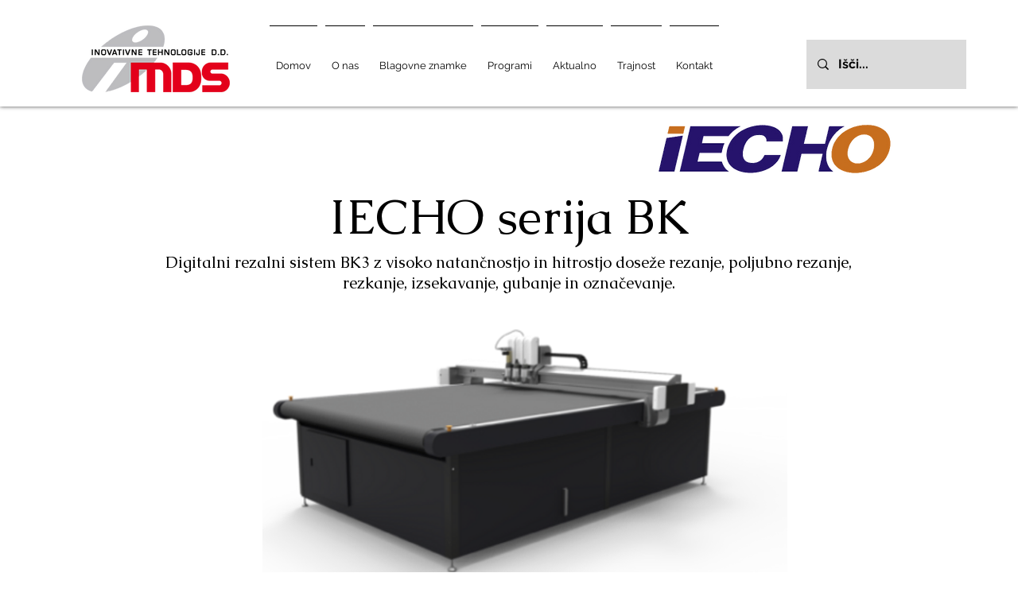

--- FILE ---
content_type: text/html; charset=UTF-8
request_url: https://www.mdsprint.si/iecho-serija-bk
body_size: 165403
content:
<!DOCTYPE html>
<html lang="sl">
<head>
  
  <!-- SEO Tags -->
  <title>IECHO Serija BK | MDS Printing</title>
  <meta name="description" content="Digitalni rezalni sistem iEcho serija BK z visoko natančnostjo in hitrostjo doseže rezanje, poljubno rezanje, rezkanje, izsekavanje, gubanje in označevanje."/>
  <link rel="canonical" href="https://www.mdsprint.si/iecho-serija-bk"/>
  <meta property="og:title" content="IECHO Serija BK | MDS Printing"/>
  <meta property="og:description" content="Digitalni rezalni sistem iEcho serija BK z visoko natančnostjo in hitrostjo doseže rezanje, poljubno rezanje, rezkanje, izsekavanje, gubanje in označevanje."/>
  <meta property="og:url" content="https://www.mdsprint.si/iecho-serija-bk"/>
  <meta property="og:site_name" content="MDS print"/>
  <meta property="og:type" content="website"/>
  <meta name="google-site-verification" content="xRMPK3TP6GusfkzYAq1OEQRJPThQ9U0CgIC_xn6BOJQ"/>
  <meta name="twitter:card" content="summary_large_image"/>
  <meta name="twitter:title" content="IECHO Serija BK | MDS Printing"/>
  <meta name="twitter:description" content="Digitalni rezalni sistem iEcho serija BK z visoko natančnostjo in hitrostjo doseže rezanje, poljubno rezanje, rezkanje, izsekavanje, gubanje in označevanje."/>

  
  <meta charset='utf-8'>
  <meta name="viewport" content="width=device-width, initial-scale=1" id="wixDesktopViewport" />
  <meta http-equiv="X-UA-Compatible" content="IE=edge">
  <meta name="generator" content="Wix.com Website Builder"/>

  <link rel="icon" sizes="192x192" href="https://static.wixstatic.com/media/b42598_a04d1d04404844afa9173d1617bd365d%7Emv2.png/v1/fill/w_192%2Ch_192%2Clg_1%2Cusm_0.66_1.00_0.01/b42598_a04d1d04404844afa9173d1617bd365d%7Emv2.png" type="image/png"/>
  <link rel="shortcut icon" href="https://static.wixstatic.com/media/b42598_a04d1d04404844afa9173d1617bd365d%7Emv2.png/v1/fill/w_192%2Ch_192%2Clg_1%2Cusm_0.66_1.00_0.01/b42598_a04d1d04404844afa9173d1617bd365d%7Emv2.png" type="image/png"/>
  <link rel="apple-touch-icon" href="https://static.wixstatic.com/media/b42598_a04d1d04404844afa9173d1617bd365d%7Emv2.png/v1/fill/w_180%2Ch_180%2Clg_1%2Cusm_0.66_1.00_0.01/b42598_a04d1d04404844afa9173d1617bd365d%7Emv2.png" type="image/png"/>

  <!-- Safari Pinned Tab Icon -->
  <!-- <link rel="mask-icon" href="https://static.wixstatic.com/media/b42598_a04d1d04404844afa9173d1617bd365d%7Emv2.png/v1/fill/w_192%2Ch_192%2Clg_1%2Cusm_0.66_1.00_0.01/b42598_a04d1d04404844afa9173d1617bd365d%7Emv2.png"> -->

  <!-- Original trials -->
  


  <!-- Segmenter Polyfill -->
  <script>
    if (!window.Intl || !window.Intl.Segmenter) {
      (function() {
        var script = document.createElement('script');
        script.src = 'https://static.parastorage.com/unpkg/@formatjs/intl-segmenter@11.7.10/polyfill.iife.js';
        document.head.appendChild(script);
      })();
    }
  </script>

  <!-- Legacy Polyfills -->
  <script nomodule="" src="https://static.parastorage.com/unpkg/core-js-bundle@3.2.1/minified.js"></script>
  <script nomodule="" src="https://static.parastorage.com/unpkg/focus-within-polyfill@5.0.9/dist/focus-within-polyfill.js"></script>

  <!-- Performance API Polyfills -->
  <script>
  (function () {
    var noop = function noop() {};
    if ("performance" in window === false) {
      window.performance = {};
    }
    window.performance.mark = performance.mark || noop;
    window.performance.measure = performance.measure || noop;
    if ("now" in window.performance === false) {
      var nowOffset = Date.now();
      if (performance.timing && performance.timing.navigationStart) {
        nowOffset = performance.timing.navigationStart;
      }
      window.performance.now = function now() {
        return Date.now() - nowOffset;
      };
    }
  })();
  </script>

  <!-- Globals Definitions -->
  <script>
    (function () {
      var now = Date.now()
      window.initialTimestamps = {
        initialTimestamp: now,
        initialRequestTimestamp: Math.round(performance.timeOrigin ? performance.timeOrigin : now - performance.now())
      }

      window.thunderboltTag = "libs-releases-GA-local"
      window.thunderboltVersion = "1.16780.0"
    })();
  </script>

  <!-- Essential Viewer Model -->
  <script type="application/json" id="wix-essential-viewer-model">{"fleetConfig":{"fleetName":"thunderbolt-seo-isolated-renderer","type":"GA","code":0},"mode":{"qa":false,"enableTestApi":false,"debug":false,"ssrIndicator":false,"ssrOnly":false,"siteAssetsFallback":"enable","versionIndicator":false},"componentsLibrariesTopology":[{"artifactId":"editor-elements","namespace":"wixui","url":"https:\/\/static.parastorage.com\/services\/editor-elements\/1.14853.0"},{"artifactId":"editor-elements","namespace":"dsgnsys","url":"https:\/\/static.parastorage.com\/services\/editor-elements\/1.14853.0"}],"siteFeaturesConfigs":{"sessionManager":{"isRunningInDifferentSiteContext":false}},"language":{"userLanguage":"sl"},"siteAssets":{"clientTopology":{"mediaRootUrl":"https:\/\/static.wixstatic.com","staticMediaUrl":"https:\/\/static.wixstatic.com\/media","moduleRepoUrl":"https:\/\/static.parastorage.com\/unpkg","fileRepoUrl":"https:\/\/static.parastorage.com\/services","viewerAppsUrl":"https:\/\/viewer-apps.parastorage.com","viewerAssetsUrl":"https:\/\/viewer-assets.parastorage.com","siteAssetsUrl":"https:\/\/siteassets.parastorage.com","pageJsonServerUrls":["https:\/\/pages.parastorage.com","https:\/\/staticorigin.wixstatic.com","https:\/\/www.mdsprint.si","https:\/\/fallback.wix.com\/wix-html-editor-pages-webapp\/page"],"pathOfTBModulesInFileRepoForFallback":"wix-thunderbolt\/dist\/"}},"siteFeatures":["accessibility","appMonitoring","assetsLoader","businessLogger","captcha","clickHandlerRegistrar","commonConfig","componentsLoader","componentsRegistry","consentPolicy","cyclicTabbing","domSelectors","dynamicPages","environmentWixCodeSdk","environment","locationWixCodeSdk","mpaNavigation","navigationManager","navigationPhases","ooi","pages","panorama","renderer","reporter","routerFetch","router","scrollRestoration","seoWixCodeSdk","seo","sessionManager","siteMembersWixCodeSdk","siteMembers","siteScrollBlocker","siteWixCodeSdk","speculationRules","ssrCache","stores","structureApi","thunderboltInitializer","tpaCommons","translations","usedPlatformApis","warmupData","windowMessageRegistrar","windowWixCodeSdk","wixCustomElementComponent","wixEmbedsApi","componentsReact","platform"],"site":{"externalBaseUrl":"https:\/\/www.mdsprint.si","isSEO":true},"media":{"staticMediaUrl":"https:\/\/static.wixstatic.com\/media","mediaRootUrl":"https:\/\/static.wixstatic.com\/","staticVideoUrl":"https:\/\/video.wixstatic.com\/"},"requestUrl":"https:\/\/www.mdsprint.si\/iecho-serija-bk","rollout":{"siteAssetsVersionsRollout":false,"isDACRollout":0,"isTBRollout":false},"commonConfig":{"brand":"wix","host":"VIEWER","bsi":"","consentPolicy":{},"consentPolicyHeader":{},"siteRevision":"2192","renderingFlow":"NONE","language":"sl","locale":"sl-si"},"interactionSampleRatio":0.01,"dynamicModelUrl":"https:\/\/www.mdsprint.si\/_api\/v2\/dynamicmodel","accessTokensUrl":"https:\/\/www.mdsprint.si\/_api\/v1\/access-tokens","isExcludedFromSecurityExperiments":false,"experiments":{"specs.thunderbolt.hardenFetchAndXHR":true,"specs.thunderbolt.securityExperiments":true}}</script>
  <script>window.viewerModel = JSON.parse(document.getElementById('wix-essential-viewer-model').textContent)</script>

  <script>
    window.commonConfig = viewerModel.commonConfig
  </script>

  
  <!-- BEGIN handleAccessTokens bundle -->

  <script data-url="https://static.parastorage.com/services/wix-thunderbolt/dist/handleAccessTokens.inline.4f2f9a53.bundle.min.js">(()=>{"use strict";function e(e){let{context:o,property:r,value:n,enumerable:i=!0}=e,c=e.get,l=e.set;if(!r||void 0===n&&!c&&!l)return new Error("property and value are required");let a=o||globalThis,s=a?.[r],u={};if(void 0!==n)u.value=n;else{if(c){let e=t(c);e&&(u.get=e)}if(l){let e=t(l);e&&(u.set=e)}}let p={...u,enumerable:i||!1,configurable:!1};void 0!==n&&(p.writable=!1);try{Object.defineProperty(a,r,p)}catch(e){return e instanceof TypeError?s:e}return s}function t(e,t){return"function"==typeof e?e:!0===e?.async&&"function"==typeof e.func?t?async function(t){return e.func(t)}:async function(){return e.func()}:"function"==typeof e?.func?e.func:void 0}try{e({property:"strictDefine",value:e})}catch{}try{e({property:"defineStrictObject",value:r})}catch{}try{e({property:"defineStrictMethod",value:n})}catch{}var o=["toString","toLocaleString","valueOf","constructor","prototype"];function r(t){let{context:n,property:c,propertiesToExclude:l=[],skipPrototype:a=!1,hardenPrototypePropertiesToExclude:s=[]}=t;if(!c)return new Error("property is required");let u=(n||globalThis)[c],p={},f=i(n,c);u&&("object"==typeof u||"function"==typeof u)&&Reflect.ownKeys(u).forEach(t=>{if(!l.includes(t)&&!o.includes(t)){let o=i(u,t);if(o&&(o.writable||o.configurable)){let{value:r,get:n,set:i,enumerable:c=!1}=o,l={};void 0!==r?l.value=r:n?l.get=n:i&&(l.set=i);try{let o=e({context:u,property:t,...l,enumerable:c});p[t]=o}catch(e){if(!(e instanceof TypeError))throw e;try{p[t]=o.value||o.get||o.set}catch{}}}}});let d={originalObject:u,originalProperties:p};if(!a&&void 0!==u?.prototype){let e=r({context:u,property:"prototype",propertiesToExclude:s,skipPrototype:!0});e instanceof Error||(d.originalPrototype=e?.originalObject,d.originalPrototypeProperties=e?.originalProperties)}return e({context:n,property:c,value:u,enumerable:f?.enumerable}),d}function n(t,o){let r=(o||globalThis)[t],n=i(o||globalThis,t);return r&&n&&(n.writable||n.configurable)?(Object.freeze(r),e({context:globalThis,property:t,value:r})):r}function i(e,t){if(e&&t)try{return Reflect.getOwnPropertyDescriptor(e,t)}catch{return}}function c(e){if("string"!=typeof e)return e;try{return decodeURIComponent(e).toLowerCase().trim()}catch{return e.toLowerCase().trim()}}function l(e,t){let o="";if("string"==typeof e)o=e.split("=")[0]?.trim()||"";else{if(!e||"string"!=typeof e.name)return!1;o=e.name}return t.has(c(o)||"")}function a(e,t){let o;return o="string"==typeof e?e.split(";").map(e=>e.trim()).filter(e=>e.length>0):e||[],o.filter(e=>!l(e,t))}var s=null;function u(){return null===s&&(s=typeof Document>"u"?void 0:Object.getOwnPropertyDescriptor(Document.prototype,"cookie")),s}function p(t,o){if(!globalThis?.cookieStore)return;let r=globalThis.cookieStore.get.bind(globalThis.cookieStore),n=globalThis.cookieStore.getAll.bind(globalThis.cookieStore),i=globalThis.cookieStore.set.bind(globalThis.cookieStore),c=globalThis.cookieStore.delete.bind(globalThis.cookieStore);return e({context:globalThis.CookieStore.prototype,property:"get",value:async function(e){return l(("string"==typeof e?e:e.name)||"",t)?null:r.call(this,e)},enumerable:!0}),e({context:globalThis.CookieStore.prototype,property:"getAll",value:async function(){return a(await n.apply(this,Array.from(arguments)),t)},enumerable:!0}),e({context:globalThis.CookieStore.prototype,property:"set",value:async function(){let e=Array.from(arguments);if(!l(1===e.length?e[0].name:e[0],t))return i.apply(this,e);o&&console.warn(o)},enumerable:!0}),e({context:globalThis.CookieStore.prototype,property:"delete",value:async function(){let e=Array.from(arguments);if(!l(1===e.length?e[0].name:e[0],t))return c.apply(this,e)},enumerable:!0}),e({context:globalThis.cookieStore,property:"prototype",value:globalThis.CookieStore.prototype,enumerable:!1}),e({context:globalThis,property:"cookieStore",value:globalThis.cookieStore,enumerable:!0}),{get:r,getAll:n,set:i,delete:c}}var f=["TextEncoder","TextDecoder","XMLHttpRequestEventTarget","EventTarget","URL","JSON","Reflect","Object","Array","Map","Set","WeakMap","WeakSet","Promise","Symbol","Error"],d=["addEventListener","removeEventListener","dispatchEvent","encodeURI","encodeURIComponent","decodeURI","decodeURIComponent"];const y=(e,t)=>{try{const o=t?t.get.call(document):document.cookie;return o.split(";").map(e=>e.trim()).filter(t=>t?.startsWith(e))[0]?.split("=")[1]}catch(e){return""}},g=(e="",t="",o="/")=>`${e}=; ${t?`domain=${t};`:""} max-age=0; path=${o}; expires=Thu, 01 Jan 1970 00:00:01 GMT`;function m(){(function(){if("undefined"!=typeof window){const e=performance.getEntriesByType("navigation")[0];return"back_forward"===(e?.type||"")}return!1})()&&function(){const{counter:e}=function(){const e=b("getItem");if(e){const[t,o]=e.split("-"),r=o?parseInt(o,10):0;if(r>=3){const e=t?Number(t):0;if(Date.now()-e>6e4)return{counter:0}}return{counter:r}}return{counter:0}}();e<3?(!function(e=1){b("setItem",`${Date.now()}-${e}`)}(e+1),window.location.reload()):console.error("ATS: Max reload attempts reached")}()}function b(e,t){try{return sessionStorage[e]("reload",t||"")}catch(e){console.error("ATS: Error calling sessionStorage:",e)}}const h="client-session-bind",v="sec-fetch-unsupported",{experiments:w}=window.viewerModel,T=[h,"client-binding",v,"svSession","smSession","server-session-bind","wixSession2","wixSession3"].map(e=>e.toLowerCase()),{cookie:S}=function(t,o){let r=new Set(t);return e({context:document,property:"cookie",set:{func:e=>function(e,t,o,r){let n=u(),i=c(t.split(";")[0]||"")||"";[...o].every(e=>!i.startsWith(e.toLowerCase()))&&n?.set?n.set.call(e,t):r&&console.warn(r)}(document,e,r,o)},get:{func:()=>function(e,t){let o=u();if(!o?.get)throw new Error("Cookie descriptor or getter not available");return a(o.get.call(e),t).join("; ")}(document,r)},enumerable:!0}),{cookieStore:p(r,o),cookie:u()}}(T),k="tbReady",x="security_overrideGlobals",{experiments:E,siteFeaturesConfigs:C,accessTokensUrl:P}=window.viewerModel,R=P,M={},O=(()=>{const e=y(h,S);if(w["specs.thunderbolt.browserCacheReload"]){y(v,S)||e?b("removeItem"):m()}return(()=>{const e=g(h),t=g(h,location.hostname);S.set.call(document,e),S.set.call(document,t)})(),e})();O&&(M["client-binding"]=O);const D=fetch;addEventListener(k,function e(t){const{logger:o}=t.detail;try{window.tb.init({fetch:D,fetchHeaders:M})}catch(e){const t=new Error("TB003");o.meter(`${x}_${t.message}`,{paramsOverrides:{errorType:x,eventString:t.message}}),window?.viewerModel?.mode.debug&&console.error(e)}finally{removeEventListener(k,e)}}),E["specs.thunderbolt.hardenFetchAndXHR"]||(window.fetchDynamicModel=()=>C.sessionManager.isRunningInDifferentSiteContext?Promise.resolve({}):fetch(R,{credentials:"same-origin",headers:M}).then(function(e){if(!e.ok)throw new Error(`[${e.status}]${e.statusText}`);return e.json()}),window.dynamicModelPromise=window.fetchDynamicModel())})();
//# sourceMappingURL=https://static.parastorage.com/services/wix-thunderbolt/dist/handleAccessTokens.inline.4f2f9a53.bundle.min.js.map</script>

<!-- END handleAccessTokens bundle -->

<!-- BEGIN overrideGlobals bundle -->

<script data-url="https://static.parastorage.com/services/wix-thunderbolt/dist/overrideGlobals.inline.ec13bfcf.bundle.min.js">(()=>{"use strict";function e(e){let{context:r,property:o,value:n,enumerable:i=!0}=e,c=e.get,a=e.set;if(!o||void 0===n&&!c&&!a)return new Error("property and value are required");let l=r||globalThis,u=l?.[o],s={};if(void 0!==n)s.value=n;else{if(c){let e=t(c);e&&(s.get=e)}if(a){let e=t(a);e&&(s.set=e)}}let p={...s,enumerable:i||!1,configurable:!1};void 0!==n&&(p.writable=!1);try{Object.defineProperty(l,o,p)}catch(e){return e instanceof TypeError?u:e}return u}function t(e,t){return"function"==typeof e?e:!0===e?.async&&"function"==typeof e.func?t?async function(t){return e.func(t)}:async function(){return e.func()}:"function"==typeof e?.func?e.func:void 0}try{e({property:"strictDefine",value:e})}catch{}try{e({property:"defineStrictObject",value:o})}catch{}try{e({property:"defineStrictMethod",value:n})}catch{}var r=["toString","toLocaleString","valueOf","constructor","prototype"];function o(t){let{context:n,property:c,propertiesToExclude:a=[],skipPrototype:l=!1,hardenPrototypePropertiesToExclude:u=[]}=t;if(!c)return new Error("property is required");let s=(n||globalThis)[c],p={},f=i(n,c);s&&("object"==typeof s||"function"==typeof s)&&Reflect.ownKeys(s).forEach(t=>{if(!a.includes(t)&&!r.includes(t)){let r=i(s,t);if(r&&(r.writable||r.configurable)){let{value:o,get:n,set:i,enumerable:c=!1}=r,a={};void 0!==o?a.value=o:n?a.get=n:i&&(a.set=i);try{let r=e({context:s,property:t,...a,enumerable:c});p[t]=r}catch(e){if(!(e instanceof TypeError))throw e;try{p[t]=r.value||r.get||r.set}catch{}}}}});let d={originalObject:s,originalProperties:p};if(!l&&void 0!==s?.prototype){let e=o({context:s,property:"prototype",propertiesToExclude:u,skipPrototype:!0});e instanceof Error||(d.originalPrototype=e?.originalObject,d.originalPrototypeProperties=e?.originalProperties)}return e({context:n,property:c,value:s,enumerable:f?.enumerable}),d}function n(t,r){let o=(r||globalThis)[t],n=i(r||globalThis,t);return o&&n&&(n.writable||n.configurable)?(Object.freeze(o),e({context:globalThis,property:t,value:o})):o}function i(e,t){if(e&&t)try{return Reflect.getOwnPropertyDescriptor(e,t)}catch{return}}function c(e){if("string"!=typeof e)return e;try{return decodeURIComponent(e).toLowerCase().trim()}catch{return e.toLowerCase().trim()}}function a(e,t){return e instanceof Headers?e.forEach((r,o)=>{l(o,t)||e.delete(o)}):Object.keys(e).forEach(r=>{l(r,t)||delete e[r]}),e}function l(e,t){return!t.has(c(e)||"")}function u(e,t){let r=!0,o=function(e){let t,r;if(globalThis.Request&&e instanceof Request)t=e.url;else{if("function"!=typeof e?.toString)throw new Error("Unsupported type for url");t=e.toString()}try{return new URL(t).pathname}catch{return r=t.replace(/#.+/gi,"").split("?").shift(),r.startsWith("/")?r:`/${r}`}}(e),n=c(o);return n&&t.some(e=>n.includes(e))&&(r=!1),r}function s(t,r,o){let n=fetch,i=XMLHttpRequest,c=new Set(r);function s(){let e=new i,r=e.open,n=e.setRequestHeader;return e.open=function(){let n=Array.from(arguments),i=n[1];if(n.length<2||u(i,t))return r.apply(e,n);throw new Error(o||`Request not allowed for path ${i}`)},e.setRequestHeader=function(t,r){l(decodeURIComponent(t),c)&&n.call(e,t,r)},e}return e({property:"fetch",value:function(){let e=function(e,t){return globalThis.Request&&e[0]instanceof Request&&e[0]?.headers?a(e[0].headers,t):e[1]?.headers&&a(e[1].headers,t),e}(arguments,c);return u(arguments[0],t)?n.apply(globalThis,Array.from(e)):new Promise((e,t)=>{t(new Error(o||`Request not allowed for path ${arguments[0]}`))})},enumerable:!0}),e({property:"XMLHttpRequest",value:s,enumerable:!0}),Object.keys(i).forEach(e=>{s[e]=i[e]}),{fetch:n,XMLHttpRequest:i}}var p=["TextEncoder","TextDecoder","XMLHttpRequestEventTarget","EventTarget","URL","JSON","Reflect","Object","Array","Map","Set","WeakMap","WeakSet","Promise","Symbol","Error"],f=["addEventListener","removeEventListener","dispatchEvent","encodeURI","encodeURIComponent","decodeURI","decodeURIComponent"];const d=function(){let t=globalThis.open,r=document.open;function o(e,r,o){let n="string"!=typeof e,i=t.call(window,e,r,o);return n||e&&function(e){return e.startsWith("//")&&/(?:[a-z0-9](?:[a-z0-9-]{0,61}[a-z0-9])?\.)+[a-z0-9][a-z0-9-]{0,61}[a-z0-9]/g.test(`${location.protocol}:${e}`)&&(e=`${location.protocol}${e}`),!e.startsWith("http")||new URL(e).hostname===location.hostname}(e)?{}:i}return e({property:"open",value:o,context:globalThis,enumerable:!0}),e({property:"open",value:function(e,t,n){return e?o(e,t,n):r.call(document,e||"",t||"",n||"")},context:document,enumerable:!0}),{open:t,documentOpen:r}},y=function(){let t=document.createElement,r=Element.prototype.setAttribute,o=Element.prototype.setAttributeNS;return e({property:"createElement",context:document,value:function(n,i){let a=t.call(document,n,i);if("iframe"===c(n)){e({property:"srcdoc",context:a,get:()=>"",set:()=>{console.warn("`srcdoc` is not allowed in iframe elements.")}});let t=function(e,t){"srcdoc"!==e.toLowerCase()?r.call(a,e,t):console.warn("`srcdoc` attribute is not allowed to be set.")},n=function(e,t,r){"srcdoc"!==t.toLowerCase()?o.call(a,e,t,r):console.warn("`srcdoc` attribute is not allowed to be set.")};a.setAttribute=t,a.setAttributeNS=n}return a},enumerable:!0}),{createElement:t,setAttribute:r,setAttributeNS:o}},m=["client-binding"],b=["/_api/v1/access-tokens","/_api/v2/dynamicmodel","/_api/one-app-session-web/v3/businesses"],h=function(){let t=setTimeout,r=setInterval;return o("setTimeout",0,globalThis),o("setInterval",0,globalThis),{setTimeout:t,setInterval:r};function o(t,r,o){let n=o||globalThis,i=n[t];if(!i||"function"!=typeof i)throw new Error(`Function ${t} not found or is not a function`);e({property:t,value:function(){let e=Array.from(arguments);if("string"!=typeof e[r])return i.apply(n,e);console.warn(`Calling ${t} with a String Argument at index ${r} is not allowed`)},context:o,enumerable:!0})}},v=function(){if(navigator&&"serviceWorker"in navigator){let t=navigator.serviceWorker.register;return e({context:navigator.serviceWorker,property:"register",value:function(){console.log("Service worker registration is not allowed")},enumerable:!0}),{register:t}}return{}};performance.mark("overrideGlobals started");const{isExcludedFromSecurityExperiments:g,experiments:w}=window.viewerModel,E=!g&&w["specs.thunderbolt.securityExperiments"];try{d(),E&&y(),w["specs.thunderbolt.hardenFetchAndXHR"]&&E&&s(b,m),v(),(e=>{let t=[],r=[];r=r.concat(["TextEncoder","TextDecoder"]),e&&(r=r.concat(["XMLHttpRequestEventTarget","EventTarget"])),r=r.concat(["URL","JSON"]),e&&(t=t.concat(["addEventListener","removeEventListener"])),t=t.concat(["encodeURI","encodeURIComponent","decodeURI","decodeURIComponent"]),r=r.concat(["String","Number"]),e&&r.push("Object"),r=r.concat(["Reflect"]),t.forEach(e=>{n(e),["addEventListener","removeEventListener"].includes(e)&&n(e,document)}),r.forEach(e=>{o({property:e})})})(E),E&&h()}catch(e){window?.viewerModel?.mode.debug&&console.error(e);const t=new Error("TB006");window.fedops?.reportError(t,"security_overrideGlobals"),window.Sentry?window.Sentry.captureException(t):globalThis.defineStrictProperty("sentryBuffer",[t],window,!1)}performance.mark("overrideGlobals ended")})();
//# sourceMappingURL=https://static.parastorage.com/services/wix-thunderbolt/dist/overrideGlobals.inline.ec13bfcf.bundle.min.js.map</script>

<!-- END overrideGlobals bundle -->


  
  <script>
    window.commonConfig = viewerModel.commonConfig

	
  </script>

  <!-- Initial CSS -->
  <style data-url="https://static.parastorage.com/services/wix-thunderbolt/dist/main.347af09f.min.css">@keyframes slide-horizontal-new{0%{transform:translateX(100%)}}@keyframes slide-horizontal-old{80%{opacity:1}to{opacity:0;transform:translateX(-100%)}}@keyframes slide-vertical-new{0%{transform:translateY(-100%)}}@keyframes slide-vertical-old{80%{opacity:1}to{opacity:0;transform:translateY(100%)}}@keyframes out-in-new{0%{opacity:0}}@keyframes out-in-old{to{opacity:0}}:root:active-view-transition{view-transition-name:none}::view-transition{pointer-events:none}:root:active-view-transition::view-transition-new(page-group),:root:active-view-transition::view-transition-old(page-group){animation-duration:.6s;cursor:wait;pointer-events:all}:root:active-view-transition-type(SlideHorizontal)::view-transition-old(page-group){animation:slide-horizontal-old .6s cubic-bezier(.83,0,.17,1) forwards;mix-blend-mode:normal}:root:active-view-transition-type(SlideHorizontal)::view-transition-new(page-group){animation:slide-horizontal-new .6s cubic-bezier(.83,0,.17,1) backwards;mix-blend-mode:normal}:root:active-view-transition-type(SlideVertical)::view-transition-old(page-group){animation:slide-vertical-old .6s cubic-bezier(.83,0,.17,1) forwards;mix-blend-mode:normal}:root:active-view-transition-type(SlideVertical)::view-transition-new(page-group){animation:slide-vertical-new .6s cubic-bezier(.83,0,.17,1) backwards;mix-blend-mode:normal}:root:active-view-transition-type(OutIn)::view-transition-old(page-group){animation:out-in-old .35s cubic-bezier(.22,1,.36,1) forwards}:root:active-view-transition-type(OutIn)::view-transition-new(page-group){animation:out-in-new .35s cubic-bezier(.64,0,.78,0) .35s backwards}@media(prefers-reduced-motion:reduce){::view-transition-group(*),::view-transition-new(*),::view-transition-old(*){animation:none!important}}body,html{background:transparent;border:0;margin:0;outline:0;padding:0;vertical-align:baseline}body{--scrollbar-width:0px;font-family:Arial,Helvetica,sans-serif;font-size:10px}body,html{height:100%}body{overflow-x:auto;overflow-y:scroll}body:not(.responsive) #site-root{min-width:var(--site-width);width:100%}body:not([data-js-loaded]) [data-hide-prejs]{visibility:hidden}interact-element{display:contents}#SITE_CONTAINER{position:relative}:root{--one-unit:1vw;--section-max-width:9999px;--spx-stopper-max:9999px;--spx-stopper-min:0px;--browser-zoom:1}@supports(-webkit-appearance:none) and (stroke-color:transparent){:root{--safari-sticky-fix:opacity;--experimental-safari-sticky-fix:translateZ(0)}}@supports(container-type:inline-size){:root{--one-unit:1cqw}}[id^=oldHoverBox-]{mix-blend-mode:plus-lighter;transition:opacity .5s ease,visibility .5s ease}[data-mesh-id$=inlineContent-gridContainer]:has(>[id^=oldHoverBox-]){isolation:isolate}</style>
<style data-url="https://static.parastorage.com/services/wix-thunderbolt/dist/main.renderer.9cb0985f.min.css">a,abbr,acronym,address,applet,b,big,blockquote,button,caption,center,cite,code,dd,del,dfn,div,dl,dt,em,fieldset,font,footer,form,h1,h2,h3,h4,h5,h6,header,i,iframe,img,ins,kbd,label,legend,li,nav,object,ol,p,pre,q,s,samp,section,small,span,strike,strong,sub,sup,table,tbody,td,tfoot,th,thead,title,tr,tt,u,ul,var{background:transparent;border:0;margin:0;outline:0;padding:0;vertical-align:baseline}input,select,textarea{box-sizing:border-box;font-family:Helvetica,Arial,sans-serif}ol,ul{list-style:none}blockquote,q{quotes:none}ins{text-decoration:none}del{text-decoration:line-through}table{border-collapse:collapse;border-spacing:0}a{cursor:pointer;text-decoration:none}.testStyles{overflow-y:hidden}.reset-button{-webkit-appearance:none;background:none;border:0;color:inherit;font:inherit;line-height:normal;outline:0;overflow:visible;padding:0;-webkit-user-select:none;-moz-user-select:none;-ms-user-select:none}:focus{outline:none}body.device-mobile-optimized:not(.disable-site-overflow){overflow-x:hidden;overflow-y:scroll}body.device-mobile-optimized:not(.responsive) #SITE_CONTAINER{margin-left:auto;margin-right:auto;overflow-x:visible;position:relative;width:320px}body.device-mobile-optimized:not(.responsive):not(.blockSiteScrolling) #SITE_CONTAINER{margin-top:0}body.device-mobile-optimized>*{max-width:100%!important}body.device-mobile-optimized #site-root{overflow-x:hidden;overflow-y:hidden}@supports(overflow:clip){body.device-mobile-optimized #site-root{overflow-x:clip;overflow-y:clip}}body.device-mobile-non-optimized #SITE_CONTAINER #site-root{overflow-x:clip;overflow-y:clip}body.device-mobile-non-optimized.fullScreenMode{background-color:#5f6360}body.device-mobile-non-optimized.fullScreenMode #MOBILE_ACTIONS_MENU,body.device-mobile-non-optimized.fullScreenMode #SITE_BACKGROUND,body.device-mobile-non-optimized.fullScreenMode #site-root,body.fullScreenMode #WIX_ADS{visibility:hidden}body.fullScreenMode{overflow-x:hidden!important;overflow-y:hidden!important}body.fullScreenMode.device-mobile-optimized #TINY_MENU{opacity:0;pointer-events:none}body.fullScreenMode-scrollable.device-mobile-optimized{overflow-x:hidden!important;overflow-y:auto!important}body.fullScreenMode-scrollable.device-mobile-optimized #masterPage,body.fullScreenMode-scrollable.device-mobile-optimized #site-root{overflow-x:hidden!important;overflow-y:hidden!important}body.fullScreenMode-scrollable.device-mobile-optimized #SITE_BACKGROUND,body.fullScreenMode-scrollable.device-mobile-optimized #masterPage{height:auto!important}body.fullScreenMode-scrollable.device-mobile-optimized #masterPage.mesh-layout{height:0!important}body.blockSiteScrolling,body.siteScrollingBlocked{position:fixed;width:100%}body.blockSiteScrolling #SITE_CONTAINER{margin-top:calc(var(--blocked-site-scroll-margin-top)*-1)}#site-root{margin:0 auto;min-height:100%;position:relative;top:var(--wix-ads-height)}#site-root img:not([src]){visibility:hidden}#site-root svg img:not([src]){visibility:visible}.auto-generated-link{color:inherit}#SCROLL_TO_BOTTOM,#SCROLL_TO_TOP{height:0}.has-click-trigger{cursor:pointer}.fullScreenOverlay{bottom:0;display:flex;justify-content:center;left:0;overflow-y:hidden;position:fixed;right:0;top:-60px;z-index:1005}.fullScreenOverlay>.fullScreenOverlayContent{bottom:0;left:0;margin:0 auto;overflow:hidden;position:absolute;right:0;top:60px;transform:translateZ(0)}[data-mesh-id$=centeredContent],[data-mesh-id$=form],[data-mesh-id$=inlineContent]{pointer-events:none;position:relative}[data-mesh-id$=-gridWrapper],[data-mesh-id$=-rotated-wrapper]{pointer-events:none}[data-mesh-id$=-gridContainer]>*,[data-mesh-id$=-rotated-wrapper]>*,[data-mesh-id$=inlineContent]>:not([data-mesh-id$=-gridContainer]){pointer-events:auto}.device-mobile-optimized #masterPage.mesh-layout #SOSP_CONTAINER_CUSTOM_ID{grid-area:2/1/3/2;-ms-grid-row:2;position:relative}#masterPage.mesh-layout{-ms-grid-rows:max-content max-content min-content max-content;-ms-grid-columns:100%;align-items:start;display:-ms-grid;display:grid;grid-template-columns:100%;grid-template-rows:max-content max-content min-content max-content;justify-content:stretch}#masterPage.mesh-layout #PAGES_CONTAINER,#masterPage.mesh-layout #SITE_FOOTER-placeholder,#masterPage.mesh-layout #SITE_FOOTER_WRAPPER,#masterPage.mesh-layout #SITE_HEADER-placeholder,#masterPage.mesh-layout #SITE_HEADER_WRAPPER,#masterPage.mesh-layout #SOSP_CONTAINER_CUSTOM_ID[data-state~=mobileView],#masterPage.mesh-layout #soapAfterPagesContainer,#masterPage.mesh-layout #soapBeforePagesContainer{-ms-grid-row-align:start;-ms-grid-column-align:start;-ms-grid-column:1}#masterPage.mesh-layout #SITE_HEADER-placeholder,#masterPage.mesh-layout #SITE_HEADER_WRAPPER{grid-area:1/1/2/2;-ms-grid-row:1}#masterPage.mesh-layout #PAGES_CONTAINER,#masterPage.mesh-layout #soapAfterPagesContainer,#masterPage.mesh-layout #soapBeforePagesContainer{grid-area:3/1/4/2;-ms-grid-row:3}#masterPage.mesh-layout #soapAfterPagesContainer,#masterPage.mesh-layout #soapBeforePagesContainer{width:100%}#masterPage.mesh-layout #PAGES_CONTAINER{align-self:stretch}#masterPage.mesh-layout main#PAGES_CONTAINER{display:block}#masterPage.mesh-layout #SITE_FOOTER-placeholder,#masterPage.mesh-layout #SITE_FOOTER_WRAPPER{grid-area:4/1/5/2;-ms-grid-row:4}#masterPage.mesh-layout #SITE_PAGES,#masterPage.mesh-layout [data-mesh-id=PAGES_CONTAINERcenteredContent],#masterPage.mesh-layout [data-mesh-id=PAGES_CONTAINERinlineContent]{height:100%}#masterPage.mesh-layout.desktop>*{width:100%}#masterPage.mesh-layout #PAGES_CONTAINER,#masterPage.mesh-layout #SITE_FOOTER,#masterPage.mesh-layout #SITE_FOOTER_WRAPPER,#masterPage.mesh-layout #SITE_HEADER,#masterPage.mesh-layout #SITE_HEADER_WRAPPER,#masterPage.mesh-layout #SITE_PAGES,#masterPage.mesh-layout #masterPageinlineContent{position:relative}#masterPage.mesh-layout #SITE_HEADER{grid-area:1/1/2/2}#masterPage.mesh-layout #SITE_FOOTER{grid-area:4/1/5/2}#masterPage.mesh-layout.overflow-x-clip #SITE_FOOTER,#masterPage.mesh-layout.overflow-x-clip #SITE_HEADER{overflow-x:clip}[data-z-counter]{z-index:0}[data-z-counter="0"]{z-index:auto}.wixSiteProperties{-webkit-font-smoothing:antialiased;-moz-osx-font-smoothing:grayscale}:root{--wst-button-color-fill-primary:rgb(var(--color_48));--wst-button-color-border-primary:rgb(var(--color_49));--wst-button-color-text-primary:rgb(var(--color_50));--wst-button-color-fill-primary-hover:rgb(var(--color_51));--wst-button-color-border-primary-hover:rgb(var(--color_52));--wst-button-color-text-primary-hover:rgb(var(--color_53));--wst-button-color-fill-primary-disabled:rgb(var(--color_54));--wst-button-color-border-primary-disabled:rgb(var(--color_55));--wst-button-color-text-primary-disabled:rgb(var(--color_56));--wst-button-color-fill-secondary:rgb(var(--color_57));--wst-button-color-border-secondary:rgb(var(--color_58));--wst-button-color-text-secondary:rgb(var(--color_59));--wst-button-color-fill-secondary-hover:rgb(var(--color_60));--wst-button-color-border-secondary-hover:rgb(var(--color_61));--wst-button-color-text-secondary-hover:rgb(var(--color_62));--wst-button-color-fill-secondary-disabled:rgb(var(--color_63));--wst-button-color-border-secondary-disabled:rgb(var(--color_64));--wst-button-color-text-secondary-disabled:rgb(var(--color_65));--wst-color-fill-base-1:rgb(var(--color_36));--wst-color-fill-base-2:rgb(var(--color_37));--wst-color-fill-base-shade-1:rgb(var(--color_38));--wst-color-fill-base-shade-2:rgb(var(--color_39));--wst-color-fill-base-shade-3:rgb(var(--color_40));--wst-color-fill-accent-1:rgb(var(--color_41));--wst-color-fill-accent-2:rgb(var(--color_42));--wst-color-fill-accent-3:rgb(var(--color_43));--wst-color-fill-accent-4:rgb(var(--color_44));--wst-color-fill-background-primary:rgb(var(--color_11));--wst-color-fill-background-secondary:rgb(var(--color_12));--wst-color-text-primary:rgb(var(--color_15));--wst-color-text-secondary:rgb(var(--color_14));--wst-color-action:rgb(var(--color_18));--wst-color-disabled:rgb(var(--color_39));--wst-color-title:rgb(var(--color_45));--wst-color-subtitle:rgb(var(--color_46));--wst-color-line:rgb(var(--color_47));--wst-font-style-h2:var(--font_2);--wst-font-style-h3:var(--font_3);--wst-font-style-h4:var(--font_4);--wst-font-style-h5:var(--font_5);--wst-font-style-h6:var(--font_6);--wst-font-style-body-large:var(--font_7);--wst-font-style-body-medium:var(--font_8);--wst-font-style-body-small:var(--font_9);--wst-font-style-body-x-small:var(--font_10);--wst-color-custom-1:rgb(var(--color_13));--wst-color-custom-2:rgb(var(--color_16));--wst-color-custom-3:rgb(var(--color_17));--wst-color-custom-4:rgb(var(--color_19));--wst-color-custom-5:rgb(var(--color_20));--wst-color-custom-6:rgb(var(--color_21));--wst-color-custom-7:rgb(var(--color_22));--wst-color-custom-8:rgb(var(--color_23));--wst-color-custom-9:rgb(var(--color_24));--wst-color-custom-10:rgb(var(--color_25));--wst-color-custom-11:rgb(var(--color_26));--wst-color-custom-12:rgb(var(--color_27));--wst-color-custom-13:rgb(var(--color_28));--wst-color-custom-14:rgb(var(--color_29));--wst-color-custom-15:rgb(var(--color_30));--wst-color-custom-16:rgb(var(--color_31));--wst-color-custom-17:rgb(var(--color_32));--wst-color-custom-18:rgb(var(--color_33));--wst-color-custom-19:rgb(var(--color_34));--wst-color-custom-20:rgb(var(--color_35))}.wix-presets-wrapper{display:contents}</style>

  <meta name="format-detection" content="telephone=no">
  <meta name="skype_toolbar" content="skype_toolbar_parser_compatible">
  
  

  

  

  <!-- head performance data start -->
  
  <!-- head performance data end -->
  

    


    
<style data-href="https://static.parastorage.com/services/editor-elements-library/dist/thunderbolt/rb_wixui.thunderbolt_bootstrap.a1b00b19.min.css">.cwL6XW{cursor:pointer}.sNF2R0{opacity:0}.hLoBV3{transition:opacity var(--transition-duration) cubic-bezier(.37,0,.63,1)}.Rdf41z,.hLoBV3{opacity:1}.ftlZWo{transition:opacity var(--transition-duration) cubic-bezier(.37,0,.63,1)}.ATGlOr,.ftlZWo{opacity:0}.KQSXD0{transition:opacity var(--transition-duration) cubic-bezier(.64,0,.78,0)}.KQSXD0,.pagQKE{opacity:1}._6zG5H{opacity:0;transition:opacity var(--transition-duration) cubic-bezier(.22,1,.36,1)}.BB49uC{transform:translateX(100%)}.j9xE1V{transition:transform var(--transition-duration) cubic-bezier(.87,0,.13,1)}.ICs7Rs,.j9xE1V{transform:translateX(0)}.DxijZJ{transition:transform var(--transition-duration) cubic-bezier(.87,0,.13,1)}.B5kjYq,.DxijZJ{transform:translateX(-100%)}.cJijIV{transition:transform var(--transition-duration) cubic-bezier(.87,0,.13,1)}.cJijIV,.hOxaWM{transform:translateX(0)}.T9p3fN{transform:translateX(100%);transition:transform var(--transition-duration) cubic-bezier(.87,0,.13,1)}.qDxYJm{transform:translateY(100%)}.aA9V0P{transition:transform var(--transition-duration) cubic-bezier(.87,0,.13,1)}.YPXPAS,.aA9V0P{transform:translateY(0)}.Xf2zsA{transition:transform var(--transition-duration) cubic-bezier(.87,0,.13,1)}.Xf2zsA,.y7Kt7s{transform:translateY(-100%)}.EeUgMu{transition:transform var(--transition-duration) cubic-bezier(.87,0,.13,1)}.EeUgMu,.fdHrtm{transform:translateY(0)}.WIFaG4{transform:translateY(100%);transition:transform var(--transition-duration) cubic-bezier(.87,0,.13,1)}body:not(.responsive) .JsJXaX{overflow-x:clip}:root:active-view-transition .JsJXaX{view-transition-name:page-group}.AnQkDU{display:grid;grid-template-columns:1fr;grid-template-rows:1fr;height:100%}.AnQkDU>div{align-self:stretch!important;grid-area:1/1/2/2;justify-self:stretch!important}.StylableButton2545352419__root{-archetype:box;border:none;box-sizing:border-box;cursor:pointer;display:block;height:100%;min-height:10px;min-width:10px;padding:0;touch-action:manipulation;width:100%}.StylableButton2545352419__root[disabled]{pointer-events:none}.StylableButton2545352419__root:not(:hover):not([disabled]).StylableButton2545352419--hasBackgroundColor{background-color:var(--corvid-background-color)!important}.StylableButton2545352419__root:hover:not([disabled]).StylableButton2545352419--hasHoverBackgroundColor{background-color:var(--corvid-hover-background-color)!important}.StylableButton2545352419__root:not(:hover)[disabled].StylableButton2545352419--hasDisabledBackgroundColor{background-color:var(--corvid-disabled-background-color)!important}.StylableButton2545352419__root:not(:hover):not([disabled]).StylableButton2545352419--hasBorderColor{border-color:var(--corvid-border-color)!important}.StylableButton2545352419__root:hover:not([disabled]).StylableButton2545352419--hasHoverBorderColor{border-color:var(--corvid-hover-border-color)!important}.StylableButton2545352419__root:not(:hover)[disabled].StylableButton2545352419--hasDisabledBorderColor{border-color:var(--corvid-disabled-border-color)!important}.StylableButton2545352419__root.StylableButton2545352419--hasBorderRadius{border-radius:var(--corvid-border-radius)!important}.StylableButton2545352419__root.StylableButton2545352419--hasBorderWidth{border-width:var(--corvid-border-width)!important}.StylableButton2545352419__root:not(:hover):not([disabled]).StylableButton2545352419--hasColor,.StylableButton2545352419__root:not(:hover):not([disabled]).StylableButton2545352419--hasColor .StylableButton2545352419__label{color:var(--corvid-color)!important}.StylableButton2545352419__root:hover:not([disabled]).StylableButton2545352419--hasHoverColor,.StylableButton2545352419__root:hover:not([disabled]).StylableButton2545352419--hasHoverColor .StylableButton2545352419__label{color:var(--corvid-hover-color)!important}.StylableButton2545352419__root:not(:hover)[disabled].StylableButton2545352419--hasDisabledColor,.StylableButton2545352419__root:not(:hover)[disabled].StylableButton2545352419--hasDisabledColor .StylableButton2545352419__label{color:var(--corvid-disabled-color)!important}.StylableButton2545352419__link{-archetype:box;box-sizing:border-box;color:#000;text-decoration:none}.StylableButton2545352419__container{align-items:center;display:flex;flex-basis:auto;flex-direction:row;flex-grow:1;height:100%;justify-content:center;overflow:hidden;transition:all .2s ease,visibility 0s;width:100%}.StylableButton2545352419__label{-archetype:text;-controller-part-type:LayoutChildDisplayDropdown,LayoutFlexChildSpacing(first);max-width:100%;min-width:1.8em;overflow:hidden;text-align:center;text-overflow:ellipsis;transition:inherit;white-space:nowrap}.StylableButton2545352419__root.StylableButton2545352419--isMaxContent .StylableButton2545352419__label{text-overflow:unset}.StylableButton2545352419__root.StylableButton2545352419--isWrapText .StylableButton2545352419__label{min-width:10px;overflow-wrap:break-word;white-space:break-spaces;word-break:break-word}.StylableButton2545352419__icon{-archetype:icon;-controller-part-type:LayoutChildDisplayDropdown,LayoutFlexChildSpacing(last);flex-shrink:0;height:50px;min-width:1px;transition:inherit}.StylableButton2545352419__icon.StylableButton2545352419--override{display:block!important}.StylableButton2545352419__icon svg,.StylableButton2545352419__icon>span{display:flex;height:inherit;width:inherit}.StylableButton2545352419__root:not(:hover):not([disalbed]).StylableButton2545352419--hasIconColor .StylableButton2545352419__icon svg{fill:var(--corvid-icon-color)!important;stroke:var(--corvid-icon-color)!important}.StylableButton2545352419__root:hover:not([disabled]).StylableButton2545352419--hasHoverIconColor .StylableButton2545352419__icon svg{fill:var(--corvid-hover-icon-color)!important;stroke:var(--corvid-hover-icon-color)!important}.StylableButton2545352419__root:not(:hover)[disabled].StylableButton2545352419--hasDisabledIconColor .StylableButton2545352419__icon svg{fill:var(--corvid-disabled-icon-color)!important;stroke:var(--corvid-disabled-icon-color)!important}.aeyn4z{bottom:0;left:0;position:absolute;right:0;top:0}.qQrFOK{cursor:pointer}.VDJedC{-webkit-tap-highlight-color:rgba(0,0,0,0);fill:var(--corvid-fill-color,var(--fill));fill-opacity:var(--fill-opacity);stroke:var(--corvid-stroke-color,var(--stroke));stroke-opacity:var(--stroke-opacity);stroke-width:var(--stroke-width);filter:var(--drop-shadow,none);opacity:var(--opacity);transform:var(--flip)}.VDJedC,.VDJedC svg{bottom:0;left:0;position:absolute;right:0;top:0}.VDJedC svg{height:var(--svg-calculated-height,100%);margin:auto;padding:var(--svg-calculated-padding,0);width:var(--svg-calculated-width,100%)}.VDJedC svg:not([data-type=ugc]){overflow:visible}.l4CAhn *{vector-effect:non-scaling-stroke}.Z_l5lU{-webkit-text-size-adjust:100%;-moz-text-size-adjust:100%;text-size-adjust:100%}ol.font_100,ul.font_100{color:#080808;font-family:"Arial, Helvetica, sans-serif",serif;font-size:10px;font-style:normal;font-variant:normal;font-weight:400;letter-spacing:normal;line-height:normal;margin:0;text-decoration:none}ol.font_100 li,ul.font_100 li{margin-bottom:12px}ol.wix-list-text-align,ul.wix-list-text-align{list-style-position:inside}ol.wix-list-text-align h1,ol.wix-list-text-align h2,ol.wix-list-text-align h3,ol.wix-list-text-align h4,ol.wix-list-text-align h5,ol.wix-list-text-align h6,ol.wix-list-text-align p,ul.wix-list-text-align h1,ul.wix-list-text-align h2,ul.wix-list-text-align h3,ul.wix-list-text-align h4,ul.wix-list-text-align h5,ul.wix-list-text-align h6,ul.wix-list-text-align p{display:inline}.HQSswv{cursor:pointer}.yi6otz{clip:rect(0 0 0 0);border:0;height:1px;margin:-1px;overflow:hidden;padding:0;position:absolute;width:1px}.zQ9jDz [data-attr-richtext-marker=true]{display:block}.zQ9jDz [data-attr-richtext-marker=true] table{border-collapse:collapse;margin:15px 0;width:100%}.zQ9jDz [data-attr-richtext-marker=true] table td{padding:12px;position:relative}.zQ9jDz [data-attr-richtext-marker=true] table td:after{border-bottom:1px solid currentColor;border-left:1px solid currentColor;bottom:0;content:"";left:0;opacity:.2;position:absolute;right:0;top:0}.zQ9jDz [data-attr-richtext-marker=true] table tr td:last-child:after{border-right:1px solid currentColor}.zQ9jDz [data-attr-richtext-marker=true] table tr:first-child td:after{border-top:1px solid currentColor}@supports(-webkit-appearance:none) and (stroke-color:transparent){.qvSjx3>*>:first-child{vertical-align:top}}@supports(-webkit-touch-callout:none){.qvSjx3>*>:first-child{vertical-align:top}}.LkZBpT :is(p,h1,h2,h3,h4,h5,h6,ul,ol,span[data-attr-richtext-marker],blockquote,div) [class$=rich-text__text],.LkZBpT :is(p,h1,h2,h3,h4,h5,h6,ul,ol,span[data-attr-richtext-marker],blockquote,div)[class$=rich-text__text]{color:var(--corvid-color,currentColor)}.LkZBpT :is(p,h1,h2,h3,h4,h5,h6,ul,ol,span[data-attr-richtext-marker],blockquote,div) span[style*=color]{color:var(--corvid-color,currentColor)!important}.Kbom4H{direction:var(--text-direction);min-height:var(--min-height);min-width:var(--min-width)}.Kbom4H .upNqi2{word-wrap:break-word;height:100%;overflow-wrap:break-word;position:relative;width:100%}.Kbom4H .upNqi2 ul{list-style:disc inside}.Kbom4H .upNqi2 li{margin-bottom:12px}.MMl86N blockquote,.MMl86N div,.MMl86N h1,.MMl86N h2,.MMl86N h3,.MMl86N h4,.MMl86N h5,.MMl86N h6,.MMl86N p{letter-spacing:normal;line-height:normal}.gYHZuN{min-height:var(--min-height);min-width:var(--min-width)}.gYHZuN .upNqi2{word-wrap:break-word;height:100%;overflow-wrap:break-word;position:relative;width:100%}.gYHZuN .upNqi2 ol,.gYHZuN .upNqi2 ul{letter-spacing:normal;line-height:normal;margin-inline-start:.5em;padding-inline-start:1.3em}.gYHZuN .upNqi2 ul{list-style-type:disc}.gYHZuN .upNqi2 ol{list-style-type:decimal}.gYHZuN .upNqi2 ol ul,.gYHZuN .upNqi2 ul ul{line-height:normal;list-style-type:circle}.gYHZuN .upNqi2 ol ol ul,.gYHZuN .upNqi2 ol ul ul,.gYHZuN .upNqi2 ul ol ul,.gYHZuN .upNqi2 ul ul ul{line-height:normal;list-style-type:square}.gYHZuN .upNqi2 li{font-style:inherit;font-weight:inherit;letter-spacing:normal;line-height:inherit}.gYHZuN .upNqi2 h1,.gYHZuN .upNqi2 h2,.gYHZuN .upNqi2 h3,.gYHZuN .upNqi2 h4,.gYHZuN .upNqi2 h5,.gYHZuN .upNqi2 h6,.gYHZuN .upNqi2 p{letter-spacing:normal;line-height:normal;margin-block:0;margin:0}.gYHZuN .upNqi2 a{color:inherit}.MMl86N,.ku3DBC{word-wrap:break-word;direction:var(--text-direction);min-height:var(--min-height);min-width:var(--min-width);mix-blend-mode:var(--blendMode,normal);overflow-wrap:break-word;pointer-events:none;text-align:start;text-shadow:var(--textOutline,0 0 transparent),var(--textShadow,0 0 transparent);text-transform:var(--textTransform,"none")}.MMl86N>*,.ku3DBC>*{pointer-events:auto}.MMl86N li,.ku3DBC li{font-style:inherit;font-weight:inherit;letter-spacing:normal;line-height:inherit}.MMl86N ol,.MMl86N ul,.ku3DBC ol,.ku3DBC ul{letter-spacing:normal;line-height:normal;margin-inline-end:0;margin-inline-start:.5em}.MMl86N:not(.Vq6kJx) ol,.MMl86N:not(.Vq6kJx) ul,.ku3DBC:not(.Vq6kJx) ol,.ku3DBC:not(.Vq6kJx) ul{padding-inline-end:0;padding-inline-start:1.3em}.MMl86N ul,.ku3DBC ul{list-style-type:disc}.MMl86N ol,.ku3DBC ol{list-style-type:decimal}.MMl86N ol ul,.MMl86N ul ul,.ku3DBC ol ul,.ku3DBC ul ul{list-style-type:circle}.MMl86N ol ol ul,.MMl86N ol ul ul,.MMl86N ul ol ul,.MMl86N ul ul ul,.ku3DBC ol ol ul,.ku3DBC ol ul ul,.ku3DBC ul ol ul,.ku3DBC ul ul ul{list-style-type:square}.MMl86N blockquote,.MMl86N div,.MMl86N h1,.MMl86N h2,.MMl86N h3,.MMl86N h4,.MMl86N h5,.MMl86N h6,.MMl86N p,.ku3DBC blockquote,.ku3DBC div,.ku3DBC h1,.ku3DBC h2,.ku3DBC h3,.ku3DBC h4,.ku3DBC h5,.ku3DBC h6,.ku3DBC p{margin-block:0;margin:0}.MMl86N a,.ku3DBC a{color:inherit}.Vq6kJx li{margin-inline-end:0;margin-inline-start:1.3em}.Vd6aQZ{overflow:hidden;padding:0;pointer-events:none;white-space:nowrap}.mHZSwn{display:none}.lvxhkV{bottom:0;left:0;position:absolute;right:0;top:0;width:100%}.QJjwEo{transform:translateY(-100%);transition:.2s ease-in}.kdBXfh{transition:.2s}.MP52zt{opacity:0;transition:.2s ease-in}.MP52zt.Bhu9m5{z-index:-1!important}.LVP8Wf{opacity:1;transition:.2s}.VrZrC0{height:auto}.VrZrC0,.cKxVkc{position:relative;width:100%}:host(:not(.device-mobile-optimized)) .vlM3HR,body:not(.device-mobile-optimized) .vlM3HR{margin-left:calc((100% - var(--site-width))/2);width:var(--site-width)}.AT7o0U[data-focuscycled=active]{outline:1px solid transparent}.AT7o0U[data-focuscycled=active]:not(:focus-within){outline:2px solid transparent;transition:outline .01s ease}.AT7o0U .vlM3HR{bottom:0;left:0;position:absolute;right:0;top:0}.Tj01hh,.jhxvbR{display:block;height:100%;width:100%}.jhxvbR img{max-width:var(--wix-img-max-width,100%)}.jhxvbR[data-animate-blur] img{filter:blur(9px);transition:filter .8s ease-in}.jhxvbR[data-animate-blur] img[data-load-done]{filter:none}.WzbAF8{direction:var(--direction)}.WzbAF8 .mpGTIt .O6KwRn{display:var(--item-display);height:var(--item-size);margin-block:var(--item-margin-block);margin-inline:var(--item-margin-inline);width:var(--item-size)}.WzbAF8 .mpGTIt .O6KwRn:last-child{margin-block:0;margin-inline:0}.WzbAF8 .mpGTIt .O6KwRn .oRtuWN{display:block}.WzbAF8 .mpGTIt .O6KwRn .oRtuWN .YaS0jR{height:var(--item-size);width:var(--item-size)}.WzbAF8 .mpGTIt{height:100%;position:absolute;white-space:nowrap;width:100%}:host(.device-mobile-optimized) .WzbAF8 .mpGTIt,body.device-mobile-optimized .WzbAF8 .mpGTIt{white-space:normal}.big2ZD{display:grid;grid-template-columns:1fr;grid-template-rows:1fr;height:calc(100% - var(--wix-ads-height));left:0;margin-top:var(--wix-ads-height);position:fixed;top:0;width:100%}.SHHiV9,.big2ZD{pointer-events:none;z-index:var(--pinned-layer-in-container,var(--above-all-in-container))}</style>
<style data-href="https://static.parastorage.com/services/editor-elements-library/dist/thunderbolt/rb_wixui.thunderbolt_bootstrap-classic.72e6a2a3.min.css">.PlZyDq{touch-action:manipulation}.uDW_Qe{align-items:center;box-sizing:border-box;display:flex;justify-content:var(--label-align);min-width:100%;text-align:initial;width:-moz-max-content;width:max-content}.uDW_Qe:before{max-width:var(--margin-start,0)}.uDW_Qe:after,.uDW_Qe:before{align-self:stretch;content:"";flex-grow:1}.uDW_Qe:after{max-width:var(--margin-end,0)}.FubTgk{height:100%}.FubTgk .uDW_Qe{border-radius:var(--corvid-border-radius,var(--rd,0));bottom:0;box-shadow:var(--shd,0 1px 4px rgba(0,0,0,.6));left:0;position:absolute;right:0;top:0;transition:var(--trans1,border-color .4s ease 0s,background-color .4s ease 0s)}.FubTgk .uDW_Qe:link,.FubTgk .uDW_Qe:visited{border-color:transparent}.FubTgk .l7_2fn{color:var(--corvid-color,rgb(var(--txt,var(--color_15,color_15))));font:var(--fnt,var(--font_5));margin:0;position:relative;transition:var(--trans2,color .4s ease 0s);white-space:nowrap}.FubTgk[aria-disabled=false] .uDW_Qe{background-color:var(--corvid-background-color,rgba(var(--bg,var(--color_17,color_17)),var(--alpha-bg,1)));border:solid var(--corvid-border-color,rgba(var(--brd,var(--color_15,color_15)),var(--alpha-brd,1))) var(--corvid-border-width,var(--brw,0));cursor:pointer!important}:host(.device-mobile-optimized) .FubTgk[aria-disabled=false]:active .uDW_Qe,body.device-mobile-optimized .FubTgk[aria-disabled=false]:active .uDW_Qe{background-color:var(--corvid-hover-background-color,rgba(var(--bgh,var(--color_18,color_18)),var(--alpha-bgh,1)));border-color:var(--corvid-hover-border-color,rgba(var(--brdh,var(--color_15,color_15)),var(--alpha-brdh,1)))}:host(.device-mobile-optimized) .FubTgk[aria-disabled=false]:active .l7_2fn,body.device-mobile-optimized .FubTgk[aria-disabled=false]:active .l7_2fn{color:var(--corvid-hover-color,rgb(var(--txth,var(--color_15,color_15))))}:host(:not(.device-mobile-optimized)) .FubTgk[aria-disabled=false]:hover .uDW_Qe,body:not(.device-mobile-optimized) .FubTgk[aria-disabled=false]:hover .uDW_Qe{background-color:var(--corvid-hover-background-color,rgba(var(--bgh,var(--color_18,color_18)),var(--alpha-bgh,1)));border-color:var(--corvid-hover-border-color,rgba(var(--brdh,var(--color_15,color_15)),var(--alpha-brdh,1)))}:host(:not(.device-mobile-optimized)) .FubTgk[aria-disabled=false]:hover .l7_2fn,body:not(.device-mobile-optimized) .FubTgk[aria-disabled=false]:hover .l7_2fn{color:var(--corvid-hover-color,rgb(var(--txth,var(--color_15,color_15))))}.FubTgk[aria-disabled=true] .uDW_Qe{background-color:var(--corvid-disabled-background-color,rgba(var(--bgd,204,204,204),var(--alpha-bgd,1)));border-color:var(--corvid-disabled-border-color,rgba(var(--brdd,204,204,204),var(--alpha-brdd,1)));border-style:solid;border-width:var(--corvid-border-width,var(--brw,0))}.FubTgk[aria-disabled=true] .l7_2fn{color:var(--corvid-disabled-color,rgb(var(--txtd,255,255,255)))}.uUxqWY{align-items:center;box-sizing:border-box;display:flex;justify-content:var(--label-align);min-width:100%;text-align:initial;width:-moz-max-content;width:max-content}.uUxqWY:before{max-width:var(--margin-start,0)}.uUxqWY:after,.uUxqWY:before{align-self:stretch;content:"";flex-grow:1}.uUxqWY:after{max-width:var(--margin-end,0)}.Vq4wYb[aria-disabled=false] .uUxqWY{cursor:pointer}:host(.device-mobile-optimized) .Vq4wYb[aria-disabled=false]:active .wJVzSK,body.device-mobile-optimized .Vq4wYb[aria-disabled=false]:active .wJVzSK{color:var(--corvid-hover-color,rgb(var(--txth,var(--color_15,color_15))));transition:var(--trans,color .4s ease 0s)}:host(:not(.device-mobile-optimized)) .Vq4wYb[aria-disabled=false]:hover .wJVzSK,body:not(.device-mobile-optimized) .Vq4wYb[aria-disabled=false]:hover .wJVzSK{color:var(--corvid-hover-color,rgb(var(--txth,var(--color_15,color_15))));transition:var(--trans,color .4s ease 0s)}.Vq4wYb .uUxqWY{bottom:0;left:0;position:absolute;right:0;top:0}.Vq4wYb .wJVzSK{color:var(--corvid-color,rgb(var(--txt,var(--color_15,color_15))));font:var(--fnt,var(--font_5));transition:var(--trans,color .4s ease 0s);white-space:nowrap}.Vq4wYb[aria-disabled=true] .wJVzSK{color:var(--corvid-disabled-color,rgb(var(--txtd,255,255,255)))}:host(:not(.device-mobile-optimized)) .CohWsy,body:not(.device-mobile-optimized) .CohWsy{display:flex}:host(:not(.device-mobile-optimized)) .V5AUxf,body:not(.device-mobile-optimized) .V5AUxf{-moz-column-gap:var(--margin);column-gap:var(--margin);direction:var(--direction);display:flex;margin:0 auto;position:relative;width:calc(100% - var(--padding)*2)}:host(:not(.device-mobile-optimized)) .V5AUxf>*,body:not(.device-mobile-optimized) .V5AUxf>*{direction:ltr;flex:var(--column-flex) 1 0%;left:0;margin-bottom:var(--padding);margin-top:var(--padding);min-width:0;position:relative;top:0}:host(.device-mobile-optimized) .V5AUxf,body.device-mobile-optimized .V5AUxf{display:block;padding-bottom:var(--padding-y);padding-left:var(--padding-x,0);padding-right:var(--padding-x,0);padding-top:var(--padding-y);position:relative}:host(.device-mobile-optimized) .V5AUxf>*,body.device-mobile-optimized .V5AUxf>*{margin-bottom:var(--margin);position:relative}:host(.device-mobile-optimized) .V5AUxf>:first-child,body.device-mobile-optimized .V5AUxf>:first-child{margin-top:var(--firstChildMarginTop,0)}:host(.device-mobile-optimized) .V5AUxf>:last-child,body.device-mobile-optimized .V5AUxf>:last-child{margin-bottom:var(--lastChildMarginBottom)}.LIhNy3{backface-visibility:hidden}.jhxvbR,.mtrorN{display:block;height:100%;width:100%}.jhxvbR img{max-width:var(--wix-img-max-width,100%)}.jhxvbR[data-animate-blur] img{filter:blur(9px);transition:filter .8s ease-in}.jhxvbR[data-animate-blur] img[data-load-done]{filter:none}.if7Vw2{height:100%;left:0;-webkit-mask-image:var(--mask-image,none);mask-image:var(--mask-image,none);-webkit-mask-position:var(--mask-position,0);mask-position:var(--mask-position,0);-webkit-mask-repeat:var(--mask-repeat,no-repeat);mask-repeat:var(--mask-repeat,no-repeat);-webkit-mask-size:var(--mask-size,100%);mask-size:var(--mask-size,100%);overflow:hidden;pointer-events:var(--fill-layer-background-media-pointer-events);position:absolute;top:0;width:100%}.if7Vw2.f0uTJH{clip:rect(0,auto,auto,0)}.if7Vw2 .i1tH8h{height:100%;position:absolute;top:0;width:100%}.if7Vw2 .DXi4PB{height:var(--fill-layer-image-height,100%);opacity:var(--fill-layer-image-opacity)}.if7Vw2 .DXi4PB img{height:100%;width:100%}@supports(-webkit-hyphens:none){.if7Vw2.f0uTJH{clip:auto;-webkit-clip-path:inset(0)}}.wG8dni{height:100%}.tcElKx{background-color:var(--bg-overlay-color);background-image:var(--bg-gradient);transition:var(--inherit-transition)}.ImALHf,.Ybjs9b{opacity:var(--fill-layer-video-opacity)}.UWmm3w{bottom:var(--media-padding-bottom);height:var(--media-padding-height);position:absolute;top:var(--media-padding-top);width:100%}.Yjj1af{transform:scale(var(--scale,1));transition:var(--transform-duration,transform 0s)}.ImALHf{height:100%;position:relative;width:100%}.KCM6zk{opacity:var(--fill-layer-video-opacity,var(--fill-layer-image-opacity,1))}.KCM6zk .DXi4PB,.KCM6zk .ImALHf,.KCM6zk .Ybjs9b{opacity:1}._uqPqy{clip-path:var(--fill-layer-clip)}._uqPqy,.eKyYhK{position:absolute;top:0}._uqPqy,.eKyYhK,.x0mqQS img{height:100%;width:100%}.pnCr6P{opacity:0}.blf7sp,.pnCr6P{position:absolute;top:0}.blf7sp{height:0;left:0;overflow:hidden;width:0}.rWP3Gv{left:0;pointer-events:var(--fill-layer-background-media-pointer-events);position:var(--fill-layer-background-media-position)}.Tr4n3d,.rWP3Gv,.wRqk6s{height:100%;top:0;width:100%}.wRqk6s{position:absolute}.Tr4n3d{background-color:var(--fill-layer-background-overlay-color);opacity:var(--fill-layer-background-overlay-blend-opacity-fallback,1);position:var(--fill-layer-background-overlay-position);transform:var(--fill-layer-background-overlay-transform)}@supports(mix-blend-mode:overlay){.Tr4n3d{mix-blend-mode:var(--fill-layer-background-overlay-blend-mode);opacity:var(--fill-layer-background-overlay-blend-opacity,1)}}.VXAmO2{--divider-pin-height__:min(1,calc(var(--divider-layers-pin-factor__) + 1));--divider-pin-layer-height__:var( --divider-layers-pin-factor__ );--divider-pin-border__:min(1,calc(var(--divider-layers-pin-factor__) / -1 + 1));height:calc(var(--divider-height__) + var(--divider-pin-height__)*var(--divider-layers-size__)*var(--divider-layers-y__))}.VXAmO2,.VXAmO2 .dy3w_9{left:0;position:absolute;width:100%}.VXAmO2 .dy3w_9{--divider-layer-i__:var(--divider-layer-i,0);background-position:left calc(50% + var(--divider-offset-x__) + var(--divider-layers-x__)*var(--divider-layer-i__)) bottom;background-repeat:repeat-x;border-bottom-style:solid;border-bottom-width:calc(var(--divider-pin-border__)*var(--divider-layer-i__)*var(--divider-layers-y__));height:calc(var(--divider-height__) + var(--divider-pin-layer-height__)*var(--divider-layer-i__)*var(--divider-layers-y__));opacity:calc(1 - var(--divider-layer-i__)/(var(--divider-layer-i__) + 1))}.UORcXs{--divider-height__:var(--divider-top-height,auto);--divider-offset-x__:var(--divider-top-offset-x,0px);--divider-layers-size__:var(--divider-top-layers-size,0);--divider-layers-y__:var(--divider-top-layers-y,0px);--divider-layers-x__:var(--divider-top-layers-x,0px);--divider-layers-pin-factor__:var(--divider-top-layers-pin-factor,0);border-top:var(--divider-top-padding,0) solid var(--divider-top-color,currentColor);opacity:var(--divider-top-opacity,1);top:0;transform:var(--divider-top-flip,scaleY(-1))}.UORcXs .dy3w_9{background-image:var(--divider-top-image,none);background-size:var(--divider-top-size,contain);border-color:var(--divider-top-color,currentColor);bottom:0;filter:var(--divider-top-filter,none)}.UORcXs .dy3w_9[data-divider-layer="1"]{display:var(--divider-top-layer-1-display,block)}.UORcXs .dy3w_9[data-divider-layer="2"]{display:var(--divider-top-layer-2-display,block)}.UORcXs .dy3w_9[data-divider-layer="3"]{display:var(--divider-top-layer-3-display,block)}.Io4VUz{--divider-height__:var(--divider-bottom-height,auto);--divider-offset-x__:var(--divider-bottom-offset-x,0px);--divider-layers-size__:var(--divider-bottom-layers-size,0);--divider-layers-y__:var(--divider-bottom-layers-y,0px);--divider-layers-x__:var(--divider-bottom-layers-x,0px);--divider-layers-pin-factor__:var(--divider-bottom-layers-pin-factor,0);border-bottom:var(--divider-bottom-padding,0) solid var(--divider-bottom-color,currentColor);bottom:0;opacity:var(--divider-bottom-opacity,1);transform:var(--divider-bottom-flip,none)}.Io4VUz .dy3w_9{background-image:var(--divider-bottom-image,none);background-size:var(--divider-bottom-size,contain);border-color:var(--divider-bottom-color,currentColor);bottom:0;filter:var(--divider-bottom-filter,none)}.Io4VUz .dy3w_9[data-divider-layer="1"]{display:var(--divider-bottom-layer-1-display,block)}.Io4VUz .dy3w_9[data-divider-layer="2"]{display:var(--divider-bottom-layer-2-display,block)}.Io4VUz .dy3w_9[data-divider-layer="3"]{display:var(--divider-bottom-layer-3-display,block)}.YzqVVZ{overflow:visible;position:relative}.mwF7X1{backface-visibility:hidden}.YGilLk{cursor:pointer}.Tj01hh{display:block}.MW5IWV,.Tj01hh{height:100%;width:100%}.MW5IWV{left:0;-webkit-mask-image:var(--mask-image,none);mask-image:var(--mask-image,none);-webkit-mask-position:var(--mask-position,0);mask-position:var(--mask-position,0);-webkit-mask-repeat:var(--mask-repeat,no-repeat);mask-repeat:var(--mask-repeat,no-repeat);-webkit-mask-size:var(--mask-size,100%);mask-size:var(--mask-size,100%);overflow:hidden;pointer-events:var(--fill-layer-background-media-pointer-events);position:absolute;top:0}.MW5IWV.N3eg0s{clip:rect(0,auto,auto,0)}.MW5IWV .Kv1aVt{height:100%;position:absolute;top:0;width:100%}.MW5IWV .dLPlxY{height:var(--fill-layer-image-height,100%);opacity:var(--fill-layer-image-opacity)}.MW5IWV .dLPlxY img{height:100%;width:100%}@supports(-webkit-hyphens:none){.MW5IWV.N3eg0s{clip:auto;-webkit-clip-path:inset(0)}}.VgO9Yg{height:100%}.LWbAav{background-color:var(--bg-overlay-color);background-image:var(--bg-gradient);transition:var(--inherit-transition)}.K_YxMd,.yK6aSC{opacity:var(--fill-layer-video-opacity)}.NGjcJN{bottom:var(--media-padding-bottom);height:var(--media-padding-height);position:absolute;top:var(--media-padding-top);width:100%}.mNGsUM{transform:scale(var(--scale,1));transition:var(--transform-duration,transform 0s)}.K_YxMd{height:100%;position:relative;width:100%}wix-media-canvas{display:block;height:100%}.I8xA4L{opacity:var(--fill-layer-video-opacity,var(--fill-layer-image-opacity,1))}.I8xA4L .K_YxMd,.I8xA4L .dLPlxY,.I8xA4L .yK6aSC{opacity:1}.bX9O_S{clip-path:var(--fill-layer-clip)}.Z_wCwr,.bX9O_S{position:absolute;top:0}.Jxk_UL img,.Z_wCwr,.bX9O_S{height:100%;width:100%}.K8MSra{opacity:0}.K8MSra,.YTb3b4{position:absolute;top:0}.YTb3b4{height:0;left:0;overflow:hidden;width:0}.SUz0WK{left:0;pointer-events:var(--fill-layer-background-media-pointer-events);position:var(--fill-layer-background-media-position)}.FNxOn5,.SUz0WK,.m4khSP{height:100%;top:0;width:100%}.FNxOn5{position:absolute}.m4khSP{background-color:var(--fill-layer-background-overlay-color);opacity:var(--fill-layer-background-overlay-blend-opacity-fallback,1);position:var(--fill-layer-background-overlay-position);transform:var(--fill-layer-background-overlay-transform)}@supports(mix-blend-mode:overlay){.m4khSP{mix-blend-mode:var(--fill-layer-background-overlay-blend-mode);opacity:var(--fill-layer-background-overlay-blend-opacity,1)}}._C0cVf{bottom:0;left:0;position:absolute;right:0;top:0;width:100%}.hFwGTD{transform:translateY(-100%);transition:.2s ease-in}.IQgXoP{transition:.2s}.Nr3Nid{opacity:0;transition:.2s ease-in}.Nr3Nid.l4oO6c{z-index:-1!important}.iQuoC4{opacity:1;transition:.2s}.CJF7A2{height:auto}.CJF7A2,.U4Bvut{position:relative;width:100%}:host(:not(.device-mobile-optimized)) .G5K6X8,body:not(.device-mobile-optimized) .G5K6X8{margin-left:calc((100% - var(--site-width))/2);width:var(--site-width)}.xU8fqS[data-focuscycled=active]{outline:1px solid transparent}.xU8fqS[data-focuscycled=active]:not(:focus-within){outline:2px solid transparent;transition:outline .01s ease}.xU8fqS ._4XcTfy{background-color:var(--screenwidth-corvid-background-color,rgba(var(--bg,var(--color_11,color_11)),var(--alpha-bg,1)));border-bottom:var(--brwb,0) solid var(--screenwidth-corvid-border-color,rgba(var(--brd,var(--color_15,color_15)),var(--alpha-brd,1)));border-top:var(--brwt,0) solid var(--screenwidth-corvid-border-color,rgba(var(--brd,var(--color_15,color_15)),var(--alpha-brd,1)));bottom:0;box-shadow:var(--shd,0 0 5px rgba(0,0,0,.7));left:0;position:absolute;right:0;top:0}.xU8fqS .gUbusX{background-color:rgba(var(--bgctr,var(--color_11,color_11)),var(--alpha-bgctr,1));border-radius:var(--rd,0);bottom:var(--brwb,0);top:var(--brwt,0)}.xU8fqS .G5K6X8,.xU8fqS .gUbusX{left:0;position:absolute;right:0}.xU8fqS .G5K6X8{bottom:0;top:0}:host(.device-mobile-optimized) .xU8fqS .G5K6X8,body.device-mobile-optimized .xU8fqS .G5K6X8{left:10px;right:10px}.SPY_vo{pointer-events:none}.BmZ5pC{min-height:calc(100vh - var(--wix-ads-height));min-width:var(--site-width);position:var(--bg-position);top:var(--wix-ads-height)}.BmZ5pC,.nTOEE9{height:100%;width:100%}.nTOEE9{overflow:hidden;position:relative}.nTOEE9.sqUyGm:hover{cursor:url([data-uri]),auto}.nTOEE9.C_JY0G:hover{cursor:url([data-uri]),auto}.RZQnmg{background-color:rgb(var(--color_11));border-radius:50%;bottom:12px;height:40px;opacity:0;pointer-events:none;position:absolute;right:12px;width:40px}.RZQnmg path{fill:rgb(var(--color_15))}.RZQnmg:focus{cursor:auto;opacity:1;pointer-events:auto}.rYiAuL{cursor:pointer}.gSXewE{height:0;left:0;overflow:hidden;top:0;width:0}.OJQ_3L,.gSXewE{position:absolute}.OJQ_3L{background-color:rgb(var(--color_11));border-radius:300px;bottom:0;cursor:pointer;height:40px;margin:16px 16px;opacity:0;pointer-events:none;right:0;width:40px}.OJQ_3L path{fill:rgb(var(--color_12))}.OJQ_3L:focus{cursor:auto;opacity:1;pointer-events:auto}.j7pOnl{box-sizing:border-box;height:100%;width:100%}.BI8PVQ{min-height:var(--image-min-height);min-width:var(--image-min-width)}.BI8PVQ img,img.BI8PVQ{filter:var(--filter-effect-svg-url);-webkit-mask-image:var(--mask-image,none);mask-image:var(--mask-image,none);-webkit-mask-position:var(--mask-position,0);mask-position:var(--mask-position,0);-webkit-mask-repeat:var(--mask-repeat,no-repeat);mask-repeat:var(--mask-repeat,no-repeat);-webkit-mask-size:var(--mask-size,100% 100%);mask-size:var(--mask-size,100% 100%);-o-object-position:var(--object-position);object-position:var(--object-position)}.MazNVa{left:var(--left,auto);position:var(--position-fixed,static);top:var(--top,auto);z-index:var(--z-index,auto)}.MazNVa .BI8PVQ img{box-shadow:0 0 0 #000;position:static;-webkit-user-select:none;-moz-user-select:none;-ms-user-select:none;user-select:none}.MazNVa .j7pOnl{display:block;overflow:hidden}.MazNVa .BI8PVQ{overflow:hidden}.c7cMWz{bottom:0;left:0;position:absolute;right:0;top:0}.FVGvCX{height:auto;position:relative;width:100%}body:not(.responsive) .zK7MhX{align-self:start;grid-area:1/1/1/1;height:100%;justify-self:stretch;left:0;position:relative}:host(:not(.device-mobile-optimized)) .c7cMWz,body:not(.device-mobile-optimized) .c7cMWz{margin-left:calc((100% - var(--site-width))/2);width:var(--site-width)}.fEm0Bo .c7cMWz{background-color:rgba(var(--bg,var(--color_11,color_11)),var(--alpha-bg,1));overflow:hidden}:host(.device-mobile-optimized) .c7cMWz,body.device-mobile-optimized .c7cMWz{left:10px;right:10px}.PFkO7r{bottom:0;left:0;position:absolute;right:0;top:0}.HT5ybB{height:auto;position:relative;width:100%}body:not(.responsive) .dBAkHi{align-self:start;grid-area:1/1/1/1;height:100%;justify-self:stretch;left:0;position:relative}:host(:not(.device-mobile-optimized)) .PFkO7r,body:not(.device-mobile-optimized) .PFkO7r{margin-left:calc((100% - var(--site-width))/2);width:var(--site-width)}:host(.device-mobile-optimized) .PFkO7r,body.device-mobile-optimized .PFkO7r{left:10px;right:10px}</style>
<style data-href="https://static.parastorage.com/services/editor-elements-library/dist/thunderbolt/rb_wixui.thunderbolt[DropDownMenu_OverlineMenuButtonSkin].f738f4af.min.css">._pfxlW{clip-path:inset(50%);height:24px;position:absolute;width:24px}._pfxlW:active,._pfxlW:focus{clip-path:unset;right:0;top:50%;transform:translateY(-50%)}._pfxlW.RG3k61{transform:translateY(-50%) rotate(180deg)}.Gs0oXs,.pr7XQM{box-sizing:border-box;height:100%;overflow:visible;position:relative;width:auto}.Gs0oXs[data-state~=header] a,.Gs0oXs[data-state~=header] div,[data-state~=header].pr7XQM a,[data-state~=header].pr7XQM div{cursor:default!important}.Gs0oXs .rcIF9K,.pr7XQM .rcIF9K{display:inline-block;height:100%;width:100%}.pr7XQM{--display:inline-block;display:var(--display)}.pr7XQM .nzVyrk{padding:0 var(--pad,5px)}.pr7XQM .VCJeT5{border-top:1px solid rgba(var(--brd,var(--color_15,color_15)),var(--alpha-brd,1));cursor:pointer;font:var(--fnt,var(--font_1))}.pr7XQM .xYGmQj{color:rgb(var(--txt,var(--color_15,color_15)));display:inline-block;padding:8px}.pr7XQM[data-listposition=left]{padding-left:0}.pr7XQM[data-listposition=right]{padding-right:0}.pr7XQM[data-state~=drop]{display:block;width:100%}.pr7XQM[data-state~=link]:hover .VCJeT5,.pr7XQM[data-state~=over] .VCJeT5{border-top-color:rgba(var(--brdh,var(--color_15,color_15)),var(--alpha-brdh,1));border-top-width:4px}.pr7XQM[data-state~=link]:hover .xYGmQj,.pr7XQM[data-state~=over] .xYGmQj{color:rgb(var(--txth,var(--color_15,color_15)));display:inline-block;padding-top:5px}.pr7XQM[data-state~=selected] .VCJeT5{border-top-color:rgba(var(--brds,var(--color_15,color_15)),var(--alpha-brds,1));border-top-width:4px}.pr7XQM[data-state~=selected] .xYGmQj{color:rgb(var(--txts,var(--color_15,color_15)));display:inline-block;padding-top:5px}.XRwtpn{overflow-x:hidden}.XRwtpn .SvGGzE{display:flex;flex-direction:column;height:100%;width:100%}.XRwtpn .SvGGzE .ckXV57{flex:1}.XRwtpn .SvGGzE .CkCpUo{height:calc(100% - (var(--menuTotalBordersY, 0px)));overflow:visible;white-space:nowrap;width:calc(100% - (var(--menuTotalBordersX, 0px)))}.XRwtpn .SvGGzE .CkCpUo .L3ZIQx,.XRwtpn .SvGGzE .CkCpUo .u7d_AM{direction:var(--menu-direction);display:inline-block;text-align:var(--menu-align,var(--align))}.XRwtpn .SvGGzE .CkCpUo .DTRNn1{display:block;width:100%}.XRwtpn .O1lweY{direction:var(--submenus-direction);display:block;opacity:1;text-align:var(--submenus-align,var(--align));z-index:99999}.XRwtpn .O1lweY .VtNw6g{display:inherit;overflow:visible;visibility:inherit;white-space:nowrap;width:auto}.XRwtpn .O1lweY.GkAfhB{transition:visibility;transition-delay:.2s;visibility:visible}.XRwtpn .O1lweY .u7d_AM{display:inline-block}.XRwtpn .Ursk0e{display:none}.YXlfNd>nav{bottom:0;left:0;right:0;top:0}.YXlfNd .CkCpUo,.YXlfNd .O1lweY,.YXlfNd>nav{position:absolute}.YXlfNd .O1lweY{background-color:rgba(var(--bgDrop,var(--color_11,color_11)),var(--alpha-bgDrop,1));border-radius:var(--rd,10px);box-shadow:var(--shd,0 1px 4px rgba(0,0,0,.6));margin-top:7px;padding:15px 5px 0 5px;visibility:hidden}.YXlfNd [data-dropmode=dropUp] .O1lweY{margin-bottom:7px;margin-top:0}</style>
<style data-href="https://static.parastorage.com/services/editor-elements-library/dist/thunderbolt/rb_wixui.thunderbolt[SearchBox].548bd942.min.css">#SITE_CONTAINER.focus-ring-active.keyboard-tabbing-on .search-box-component-focus-ring-visible{box-shadow:0 0 0 1px #fff,0 0 0 3px #116dff!important;z-index:999}.QdV_oU{--force-state-metadata:focus}.btVOrl{--alpha-searchBoxBackgroundColor:var(--alpha-inputBackgroundColor,1);--alpha-searchInputIconColor:var(--alpha-inputIconColor,1);--borderAlpha:var(--alpha-inputBorderColor,1);--borderColor:var(--inputBorderColor,$inputBorderColorFallback);--borderWidth:var(--inputBorderWidth,$inputDefaultBorderWidth);--leftBorderWidth:var(--input-left-border-width,inputDefaultBorderWidth);--searchBoxBackgroundColor:var( --inputBackgroundColor,$inputBackgroundColorFallback );--searchInputIconColor:var(--inputIconColor,var(--color_15));--display:grid;display:var(--display)}.btVOrl:hover{--alpha-searchBoxBackgroundColor:var(--alpha-inputHoverBackgroundColor,1);--alpha-searchInputIconColor:1;--borderAlpha:var(--alpha-inputHoverBorderColor,1);--borderColor:var(--inputHoverBorderColor,$inputBorderColorFallback);--borderWidth:var(--inputHoverBorderWidth,$inputDefaultBorderWidth);--leftBorderWidth:var( --input-hover-left-border-width,inputDefaultBorderWidth );--searchBoxBackgroundColor:var( --inputHoverBackgroundColor,$inputBackgroundColorFallback );--searchInputIconColor:var(--inputHoverIconColor,var(--color_15))}.btVOrl.QdV_oU,.btVOrl:focus-within,.btVOrl:focus-within:hover{--alpha-searchBoxBackgroundColor:var(--alpha-inputFocusBackgroundColor,1);--alpha-searchInputIconColor:1;--borderAlpha:var(--alpha-inputFocusBorderColor,1);--borderColor:var(--inputFocusBorderColor,$inputBorderColorFallback);--borderWidth:var(--inputFocusBorderWidth,$inputDefaultBorderWidth);--leftBorderWidth:var( --input-focus-left-border-width,inputDefaultBorderWidth );--searchBoxBackgroundColor:var( --inputFocusBackgroundColor,$inputBackgroundColorFallback );--searchInputIconColor:var(--inputFocusIconColor,var(--color_15))}.RlO8U_{--mobileSuggestionsFontSize:16px;--mobileSuggestionsContentColor:0,0,0;--alpha-mobileSuggestionsContentColor:0.6;--mobileSuggestionsBackgroundColor:255,255,255;--alpha--mobileSuggestionsBackgroundColor:1;--alpha-inputFocusBackgroundColor:var( --alpha--mobileSuggestionsBackgroundColor );--alpha-searchBoxBackgroundColor:var( --alpha-mobileSuggestionsContentColorAlpha );--alpha-searchInputIconColor:0.6;--borderAlpha:var(--alpha-mobileSuggestionsContentColor);--borderColor:var(--mobileSuggestionsContentColor);--borderWidth:1px;--clearBoxWidth:44px;--clearButtonOpacity:1;--container-direction:row;--icon-spacing:20px;--input-left-border-width:1px;--input-text-align:initial;--inputBorderRadius:0;--inputFocusBackgroundColor:var(--mobileSuggestionsBackgroundColor);--inputFont:var(--font_8);--inputPlaceholderColor:var(--mobileSuggestionsContentColor);--inputShadow:none;--inputTextColor:var(--mobileSuggestionsContentColor);--leftBorderWidth:1px;--search-button-display:none;--search-icon-display:block;--searchBoxBackgroundColor:var(--mobileSuggestionsBackgroundColor);--searchInputIconColor:var(--mobileSuggestionsContentColor);--text-padding:0px;--text-spacing:12px;--groupTitleFont:var(--font_2);--groupTitleFontSize:var(--mobileSuggestionsFontSize);background-color:rgba(var(--mobileSuggestionsBackgroundColor),var(--alpha-mobileSuggestionsBackgroundColor,1));bottom:0;flex-direction:column;font:var(--inputFont,var(--font_8));font-size:var(--mobileSuggestionsFontSize)!important;height:100%;left:0;position:fixed;right:0;top:0;z-index:2147483647!important}.RlO8U_,.RlO8U_ .Q2YYMa{align-items:center;display:flex;width:100%}.RlO8U_ .Q2YYMa{flex-direction:row;height:40px;justify-content:flex-start;margin-bottom:20px;margin-top:20px;min-height:40px}.RlO8U_ .oEUJj7{border-color:rgba(var(--mobileSuggestionsContentColor),var(--alpha-mobileSuggestionsContentColor,1));border-style:solid;border-width:1px;display:grid;flex:1;height:100%;margin-inline-end:20px;overflow:hidden}.RlO8U_ .TaFPqR{overflow-y:scroll;text-overflow:ellipsis;width:100%}.RlO8U_ input[type=search]::-moz-placeholder{color:rgba(0,0,0,.6)}.RlO8U_ input[type=search]:-ms-input-placeholder{color:rgba(0,0,0,.6)}.RlO8U_ input[type=search]::placeholder{color:rgba(0,0,0,.6)}.RlO8U_ input{font-size:var(--mobileSuggestionsFontSize)!important}.XeX7vS{align-items:center;display:flex;height:100%;margin:0 10px;touch-action:manipulation}.r_WbdF{padding-inline-end:15px;padding-inline-start:11px;padding:0 10px}.r_WbdF.ZxQq8q{transform:scaleX(-1)}.k6cep8{background:rgba(var(--inputFocusBackgroundColor,var(--color_11,color_11)),var(--alpha-inputFocusBackgroundColor,1));overflow:auto;pointer-events:auto}.k6cep8.Zg1VXg{padding-bottom:20px}.k6cep8 .q0F5lM:hover,.k6cep8 .q0F5lM[aria-selected=true]{background:RGBA(var(--inputTextColor,color_15),.05)}:host(:not(.device-mobile-optimized)) .k6cep8,body:not(.device-mobile-optimized) .k6cep8{max-height:480px}.U603xX{cursor:pointer;display:flex;padding:10px 20px}.U603xX .FedNkl{display:flex;flex-direction:column;justify-content:center;margin-inline-start:12px;min-width:0}.U603xX .FedNkl:first-child{margin-inline-start:0}.U603xX .Z3eRZ6{background-position:50% 50%;background-repeat:no-repeat;background-size:cover;box-sizing:border-box;flex:0 0 auto;height:55px;width:73px}.U603xX .Z3eRZ6.UXNCo3{background-image:url([data-uri])}.U603xX .Z3eRZ6.D_fVyl{background-color:#eee;overflow:hidden;position:relative}.U603xX .Z3eRZ6.D_fVyl:after{animation-duration:1.5s;animation-iteration-count:infinite;animation-name:D_fVyl;background-image:linear-gradient(90deg,hsla(0,0%,88%,0),#e0e0e0 51%,hsla(0,0%,91%,0));bottom:0;content:"";left:0;position:absolute;right:0;top:0}.U603xX .CA8K4D{line-height:1.5}.U603xX .CA8K4D,.U603xX .zQjJyB{overflow:hidden;text-overflow:ellipsis;white-space:nowrap}.U603xX .zQjJyB{font-size:.875em;line-height:1.42;margin-top:4px;opacity:.6}@keyframes D_fVyl{0%{transform:translateX(-100%)}to{transform:translateX(100%)}}.Tj01hh,.jhxvbR{display:block;height:100%;width:100%}.jhxvbR img{max-width:var(--wix-img-max-width,100%)}.jhxvbR[data-animate-blur] img{filter:blur(9px);transition:filter .8s ease-in}.jhxvbR[data-animate-blur] img[data-load-done]{filter:none}.u6Qhf2{font:var(--groupTitleFont,inherit);font-size:var(--groupTitleFontSize,inherit);padding:20px 20px 10px 20px}.u6Qhf2 .Nn5HXB{display:flex;justify-content:space-between}.u6Qhf2 .YmTE5t{background:rgba(var(--color_15),var(--alpha-color_15,1));height:1px;margin-top:8px;opacity:.3}.u6Qhf2 .wroB1H{color:inherit;flex-shrink:0;font-size:.9em;opacity:.8;transition:opacity .2s}.u6Qhf2 .wroB1H:hover{opacity:1}.GWiB9A{margin:20px}.q6kVwv{background-color:#000;color:#fff;display:block;font:inherit;line-height:36px;overflow:hidden;padding:0 20px;text-align:center;text-overflow:ellipsis;touch-action:manipulation;white-space:nowrap}.g3as8r,.q6kVwv{box-sizing:border-box;text-decoration:none;width:100%}.g3as8r{--footer-text-opacity:0.6;align-items:center;background:rgba(var(--inputFocusBackgroundColor,var(--color_11,color_11)),var(--alpha-inputFocusBackgroundColor,1));color:inherit;cursor:pointer;display:flex;font:var(--inputFont,var(--font_8));height:38px;outline:none;padding:12px 20px;pointer-events:auto;transition:opacity .2s}.g3as8r:hover{--footer-text-opacity:1}.g3as8r .TrbL5O{flex-shrink:0;height:12px;margin-inline-end:12px;width:12px}.g3as8r .TrbL5O,.g3as8r .h0H1OP{opacity:var(--footer-text-opacity)}.g3as8r .h0H1OP{font-size:.75em;line-height:1.5;overflow:hidden;text-overflow:ellipsis;white-space:nowrap}.fuYJV8{background-color:hsla(0,0%,100%,.8);bottom:0;left:0;position:absolute;right:0;top:80px}.fuYJV8 .q4fpr5{animation:sqiFbB 2s linear infinite;height:20px;left:50%;margin-left:-10px;position:absolute;top:20px;width:20px}.fuYJV8 .q4fpr5 .WRjDFM{stroke:#000;animation:gpxbMK 1.5s ease-in-out infinite}@keyframes sqiFbB{to{transform:rotate(1turn)}}@keyframes gpxbMK{0%{stroke-dasharray:1,150;stroke-dashoffset:0}50%{stroke-dasharray:90,150;stroke-dashoffset:-35}to{stroke-dasharray:90,150;stroke-dashoffset:-124}}.wdVIxK{box-sizing:border-box;cursor:text;display:flex;height:100%;overflow:hidden;touch-action:manipulation;width:100%}.wdVIxK.yu5tzD{touch-action:pinch-zoom pan-y}.shCc15{border:none;display:block;height:0;padding:0;pointer-events:none;position:absolute;visibility:hidden;width:0}:host(:not(.device-mobile-optimized)) .wdVIxK.Btc0MU,body:not(.device-mobile-optimized) .wdVIxK.Btc0MU{border-bottom:0;border-bottom-left-radius:0;border-bottom-right-radius:0}.aXOBOn{align-items:center;background-color:rgba(var(--searchBoxBackgroundColor),var(--alpha-searchBoxBackgroundColor,1));display:flex;flex-direction:var(--container-direction,row);flex-grow:1;overflow:hidden}.aXOBOn .KsMOVs{display:var(--search-icon-display,flex);flex-shrink:0;width:calc(var(--icon-spacing, 12px) - var(--leftBorderWidth) + var(--input-left-border-width, inputDefaultBorderWidth))}.aXOBOn .ipSfdV{color:rgba(var(--searchInputIconColor,var(--color_15,color_15)),var(--alpha-searchInputIconColor,1));display:var(--icon-display,var(--search-icon-display,flex))}.aXOBOn .lS0Z88{align-items:center;background:rgba(var(--buttonBackgroundColor,var(--color_15,color_15)),var(--alpha-buttonBackgroundColor,1));border:solid rgba(var(--inputBorderColor,var(--color_15,color_15)),var(--alpha-inputBorderColor,1)) var(--borderWidth);border-bottom:none;border-right:none;border-top:none;color:rgb(var(--buttonIconColor,var(--color_11,color_11)));cursor:pointer;display:var(--search-button-display,none);font:inherit;height:100%;padding-left:var(--icon-spacing);padding-right:var(--icon-spacing)}.aXOBOn .lS0Z88:hover{background:rgba(var(--buttonHoverBackgroundColor,var(--color_15,color_15)),var(--alpha-buttonHoverBackgroundColor,1))}.aXOBOn .lS0Z88:focus{box-shadow:inset 0 0 0 2px #116dff,inset 0 0 0 3px #fff;z-index:999}.TmqMif{flex-shrink:0;height:.9em;max-height:50px;max-width:50px;min-height:14px;min-width:14px;width:.9em}.TmqMif svg{display:block}.nNn3mc{--bgf:transparent;--bgd:transparent;--bgh:transparent;--bg:transparent;--rd:0;--brw:0;--brwf:0;--brwh:0;--brwd:0;--shd:none;--fnt:var(--inputFont,var(--font_8));--textAlign:var(--input-text-align);--textPadding:var(--text-padding);--txt:var(--inputTextColor);--txtd:var(--inputTextColor);--txt2:var(--inputPlaceholderColor);align-items:center;display:flex;height:100%;margin-inline-end:42px;margin-inline-start:var(--text-spacing);overflow:hidden;width:100%}.nNn3mc.LIyiar{margin-inline-end:0}.nNn3mc:focus-within .fkomZa{visibility:visible}.nNn3mc input[type=search]::-webkit-search-cancel-button,.nNn3mc input[type=search]::-webkit-search-decoration,.nNn3mc input[type=search]::-webkit-search-results-button,.nNn3mc input[type=search]::-webkit-search-results-decoration{display:none}.LYhw1A{flex-grow:1;flex-shrink:1;height:100%;overflow:hidden;position:relative}.FwtNU8,.fkomZa{bottom:0;left:0;position:absolute;right:0;top:0}.FwtNU8 input::-moz-placeholder{visibility:var(--placeholder-text-visibility)}.FwtNU8 input:-ms-input-placeholder{visibility:var(--placeholder-text-visibility)}.FwtNU8 input::placeholder{visibility:var(--placeholder-text-visibility)}.fkomZa{visibility:hidden}.fkomZa input{opacity:.4}:host(.device-mobile-optimized) .nNn3mc,body.device-mobile-optimized .nNn3mc{margin-inline-end:var(--clearBoxWidth,38px)}:host(.device-mobile-optimized) .nNn3mc.LIyiar,body.device-mobile-optimized .nNn3mc.LIyiar{margin-inline-end:0}#SITE_CONTAINER.focus-ring-active.keyboard-tabbing-on .KvoMHf:focus{outline:2px solid #116dff;outline-offset:1px}.KvoMHf.ErucfC[type=number]::-webkit-inner-spin-button{-webkit-appearance:none;-moz-appearance:none;margin:0}.KvoMHf[disabled]{pointer-events:none}.MpKiNN{--display:flex;direction:var(--direction);display:var(--display);flex-direction:column;min-height:25px;position:relative;text-align:var(--align,start)}.MpKiNN .pUnTVX{height:var(--inputHeight);position:relative}.MpKiNN .eXvLsN{align-items:center;display:flex;font:var(--fntprefix,normal normal normal 16px/1.4em helvetica-w01-roman);justify-content:center;left:0;max-height:100%;min-height:100%;position:absolute;top:0;width:50px}.MpKiNN .KvoMHf,.MpKiNN .eXvLsN{color:var(--corvid-color,rgb(var(--txt,var(--color_15,color_15))))}.MpKiNN .KvoMHf{-webkit-appearance:none;-moz-appearance:none;background-color:var(--corvid-background-color,rgba(var(--bg,255,255,255),var(--alpha-bg,1)));border-color:var(--corvid-border-color,rgba(var(--brd,227,227,227),var(--alpha-brd,1)));border-radius:var(--corvid-border-radius,var(--rd,0));border-style:solid;border-width:var(--corvid-border-width,var(--brw,1px));box-shadow:var(--shd,0 0 0 transparent);box-sizing:border-box!important;direction:var(--inputDirection,"inherit");font:var(--fnt,var(--font_8));margin:0;max-width:100%;min-height:var(--inputHeight);padding:var(--textPadding);padding-inline-end:var(--textPadding_end);padding-inline-start:var(--textPadding_start);text-align:var(--inputAlign,"inherit");text-overflow:ellipsis;width:100%}.MpKiNN .KvoMHf[type=number]{-webkit-appearance:textfield;-moz-appearance:textfield;width:100%}.MpKiNN .KvoMHf::-moz-placeholder{color:rgb(var(--txt2,var(--color_15,color_15)))}.MpKiNN .KvoMHf:-ms-input-placeholder{color:rgb(var(--txt2,var(--color_15,color_15)))}.MpKiNN .KvoMHf::placeholder{color:rgb(var(--txt2,var(--color_15,color_15)))}.MpKiNN .KvoMHf:hover{background-color:rgba(var(--bgh,255,255,255),var(--alpha-bgh,1));border-color:rgba(var(--brdh,163,217,246),var(--alpha-brdh,1));border-style:solid;border-width:var(--brwh,1px)}.MpKiNN .KvoMHf:disabled{background-color:rgba(var(--bgd,204,204,204),var(--alpha-bgd,1));border-color:rgba(var(--brdd,163,217,246),var(--alpha-brdd,1));border-style:solid;border-width:var(--brwd,1px);color:rgb(var(--txtd,255,255,255))}.MpKiNN:not(.LyB02C) .KvoMHf:focus{background-color:rgba(var(--bgf,255,255,255),var(--alpha-bgf,1));border-color:rgba(var(--brdf,163,217,246),var(--alpha-brdf,1));border-style:solid;border-width:var(--brwf,1px)}.MpKiNN.LyB02C .KvoMHf:invalid{background-color:rgba(var(--bge,255,255,255),var(--alpha-bge,1));border-color:rgba(var(--brde,163,217,246),var(--alpha-brde,1));border-style:solid;border-width:var(--brwe,1px)}.MpKiNN.LyB02C .KvoMHf:not(:invalid):focus{background-color:rgba(var(--bgf,255,255,255),var(--alpha-bgf,1));border-color:rgba(var(--brdf,163,217,246),var(--alpha-brdf,1));border-style:solid;border-width:var(--brwf,1px)}.MpKiNN .wPeA6j{display:none}.MpKiNN.qzvPmW .wPeA6j{color:rgb(var(--txtlbl,var(--color_15,color_15)));direction:var(--labelDirection,inherit);display:inline-block;font:var(--fntlbl,var(--font_8));line-height:1;margin-bottom:var(--labelMarginBottom);padding-inline-end:var(--labelPadding_end);padding-inline-start:var(--labelPadding_start);text-align:var(--labelAlign,inherit);word-break:break-word}.MpKiNN.qzvPmW.lPl_oN .wPeA6j:after{color:rgba(var(--txtlblrq,0,0,0),var(--alpha-txtlblrq,0));content:" *";display:var(--requiredIndicationDisplay,none)}.ZXdXNL{--display:flex;direction:var(--direction);display:var(--display);flex-direction:column;justify-content:var(--align,start);text-align:var(--align,start)}.ZXdXNL .pUnTVX{display:flex;flex:1;flex-direction:column;position:relative}.ZXdXNL .eXvLsN{align-items:center;display:flex;font:var(--fntprefix,normal normal normal 16px/1.4em helvetica-w01-roman);justify-content:center;left:0;max-height:100%;position:absolute;top:0;width:50px}.ZXdXNL .KvoMHf,.ZXdXNL .eXvLsN{color:var(--corvid-color,rgb(var(--txt,var(--color_15,color_15))));min-height:100%}.ZXdXNL .KvoMHf{-webkit-appearance:none;-moz-appearance:none;background-color:var(--corvid-background-color,rgba(var(--bg,255,255,255),var(--alpha-bg,1)));border-color:var(--corvid-border-color,rgba(var(--brd,227,227,227),var(--alpha-brd,1)));border-radius:var(--corvid-border-radius,var(--rd,0));border-style:solid;border-width:var(--corvid-border-width,var(--brw,1px));box-shadow:var(--shd,0 0 0 transparent);box-sizing:border-box!important;direction:var(--inputDirection,"inherit");flex:1;font:var(--fnt,var(--font_8));margin:0;padding:var(--textPadding);padding-inline-end:var(--textPadding_end);padding-inline-start:var(--textPadding_start);text-align:var(--inputAlign,"inherit");text-overflow:ellipsis;width:100%}.ZXdXNL .KvoMHf[type=number]{-webkit-appearance:textfield;-moz-appearance:textfield}.ZXdXNL .KvoMHf::-moz-placeholder{color:rgb(var(--txt2,var(--color_15,color_15)))}.ZXdXNL .KvoMHf:-ms-input-placeholder{color:rgb(var(--txt2,var(--color_15,color_15)))}.ZXdXNL .KvoMHf::placeholder{color:rgb(var(--txt2,var(--color_15,color_15)))}.ZXdXNL .KvoMHf:hover{background-color:rgba(var(--bgh,255,255,255),var(--alpha-bgh,1));border-color:rgba(var(--brdh,163,217,246),var(--alpha-brdh,1));border-style:solid;border-width:var(--brwh,1px)}.ZXdXNL .KvoMHf:disabled{background-color:rgba(var(--bgd,204,204,204),var(--alpha-bgd,1));border-color:rgba(var(--brdd,163,217,246),var(--alpha-brdd,1));border-style:solid;border-width:var(--brwd,1px);color:rgb(var(--txtd,255,255,255))}.ZXdXNL:not(.LyB02C) .KvoMHf:focus{background-color:rgba(var(--bgf,255,255,255),var(--alpha-bgf,1));border-color:rgba(var(--brdf,163,217,246),var(--alpha-brdf,1));border-style:solid;border-width:var(--brwf,1px)}.ZXdXNL.LyB02C .KvoMHf:invalid{background-color:rgba(var(--bge,255,255,255),var(--alpha-bge,1));border-color:rgba(var(--brde,163,217,246),var(--alpha-brde,1));border-style:solid;border-width:var(--brwe,1px)}.ZXdXNL.LyB02C .KvoMHf:not(:invalid):focus{background-color:rgba(var(--bgf,255,255,255),var(--alpha-bgf,1));border-color:rgba(var(--brdf,163,217,246),var(--alpha-brdf,1));border-style:solid;border-width:var(--brwf,1px)}.ZXdXNL .wPeA6j{display:none}.ZXdXNL.qzvPmW .wPeA6j{color:rgb(var(--txtlbl,var(--color_15,color_15)));direction:var(--labelDirection,inherit);display:inline-block;font:var(--fntlbl,var(--font_8));line-height:1;margin-bottom:var(--labelMarginBottom);padding-inline-end:var(--labelPadding_end);padding-inline-start:var(--labelPadding_start);text-align:var(--labelAlign,inherit);word-break:break-word}.ZXdXNL.qzvPmW.lPl_oN .wPeA6j:after{color:rgba(var(--txtlblrq,0,0,0),var(--alpha-txtlblrq,0));content:" *";display:var(--requiredIndicationDisplay,none)}.wBdYEC{align-items:center;color:rgb(var(--errorTextColor,#ff4040));direction:var(--errorDirection);display:flex;flex-direction:row;gap:4px;justify-content:var(--errorAlign,inherit);padding:8px 0 0}.wBdYEC .cfVDAB{flex:none;flex-grow:0;order:0}.wBdYEC .YCipIB{display:inline-block;flex-grow:0;font:var(--errorTextFont,var(--font_8));line-height:1;order:1;word-break:break-word}.dHwu5A{align-items:center;color:rgb(var(--inputTextColor,var(--color_15,color_15)));cursor:pointer;display:flex;height:100%;justify-content:center;min-width:-moz-min-content;min-width:min-content;opacity:var(--clearButtonOpacity,1);touch-action:manipulation;transition:opacity .2s;width:var(--clearBoxWidth,38px)}.dHwu5A svg{border-radius:50%;display:var(--clear-icon-display,block)}.dHwu5A .A7b5zq{display:var(--clear-text-display,none);font:var(--fnt);padding:0 12px;white-space:nowrap}.dHwu5A:hover svg{background-color:rgba(var(--inputTextColor,var(--color_15,color_15)),calc(var(--alpha-inputTextColor, 1) * .06))}.dHwu5A:hover .A7b5zq{text-decoration:underline}.HRqysE{align-items:center;background:rgba(var(--inputBackgroundColor,buttonBackgroundColor),var(--alpha-inputBackgroundColor,1));border:solid rgba(var(--inputBorderColor,var(--color_15,color_15)),var(--alpha-inputBorderColor,1)) var(--borderWidth);border-radius:var(--inputBorderRadius,0);color:rgba(var(--searchInputIconColor,var(--color_15,color_15)),var(--alpha-searchInputIconColor,1));cursor:pointer;display:flex;font:var(--inputFont,var(--font_8));height:100%;justify-content:center;width:100%}.HRqysE:hover{background:rgba(var(--buttonHoverBackgroundColor,var(--color_15,color_15)),var(--alpha-buttonHoverBackgroundColor,1))}.HRqysE:focus{box-shadow:inset 0 0 0 2px #116dff,inset 0 0 0 3px #fff;z-index:999}._xpJkc{--alpha-inputFocusBackgroundColor:1;--box-border-color:RGBA(var(--borderColor),var(--borderAlpha));border-color:var(--box-border-color);border-radius:var(--inputBorderRadius,0);border-style:solid;border-width:var(--borderWidth);box-shadow:var(--inputShadow,none);box-sizing:border-box;color:rgba(var(--inputTextColor,var(--color_15,color_15)),var(--alpha-inputTextColor,1));display:grid;font:var(--inputFont,var(--font_8));min-height:100%;overflow:hidden;position:absolute;top:0;width:100%}._xpJkc>:last-child{border-radius:var(--inputBorderRadius,0);border-top-left-radius:0;border-top-right-radius:0}._xpJkc.JK71Yc{height:auto;min-width:280px;z-index:1000}._xpJkc.JK71Yc .oRg3Ie{height:calc(var(--component-height) - var(--input-focus-bottom-border-width, 1px))}._xpJkc.JK71Yc .UaSQpI{min-width:calc(280px - 2*var(--input-focus-left-border-width, 1px))}:host(.device-mobile-optimized) .UaSQpI,body.device-mobile-optimized .UaSQpI{display:none}</style>
<style data-href="https://static.parastorage.com/services/editor-elements-library/dist/thunderbolt/rb_wixui.thunderbolt[TextInput].de084f5c.min.css">#SITE_CONTAINER.focus-ring-active.keyboard-tabbing-on .KvoMHf:focus{outline:2px solid #116dff;outline-offset:1px}.KvoMHf.ErucfC[type=number]::-webkit-inner-spin-button{-webkit-appearance:none;-moz-appearance:none;margin:0}.KvoMHf[disabled]{pointer-events:none}.MpKiNN{--display:flex;direction:var(--direction);display:var(--display);flex-direction:column;min-height:25px;position:relative;text-align:var(--align,start)}.MpKiNN .pUnTVX{height:var(--inputHeight);position:relative}.MpKiNN .eXvLsN{align-items:center;display:flex;font:var(--fntprefix,normal normal normal 16px/1.4em helvetica-w01-roman);justify-content:center;left:0;max-height:100%;min-height:100%;position:absolute;top:0;width:50px}.MpKiNN .KvoMHf,.MpKiNN .eXvLsN{color:var(--corvid-color,rgb(var(--txt,var(--color_15,color_15))))}.MpKiNN .KvoMHf{-webkit-appearance:none;-moz-appearance:none;background-color:var(--corvid-background-color,rgba(var(--bg,255,255,255),var(--alpha-bg,1)));border-color:var(--corvid-border-color,rgba(var(--brd,227,227,227),var(--alpha-brd,1)));border-radius:var(--corvid-border-radius,var(--rd,0));border-style:solid;border-width:var(--corvid-border-width,var(--brw,1px));box-shadow:var(--shd,0 0 0 transparent);box-sizing:border-box!important;direction:var(--inputDirection,"inherit");font:var(--fnt,var(--font_8));margin:0;max-width:100%;min-height:var(--inputHeight);padding:var(--textPadding);padding-inline-end:var(--textPadding_end);padding-inline-start:var(--textPadding_start);text-align:var(--inputAlign,"inherit");text-overflow:ellipsis;width:100%}.MpKiNN .KvoMHf[type=number]{-webkit-appearance:textfield;-moz-appearance:textfield;width:100%}.MpKiNN .KvoMHf::-moz-placeholder{color:rgb(var(--txt2,var(--color_15,color_15)))}.MpKiNN .KvoMHf:-ms-input-placeholder{color:rgb(var(--txt2,var(--color_15,color_15)))}.MpKiNN .KvoMHf::placeholder{color:rgb(var(--txt2,var(--color_15,color_15)))}.MpKiNN .KvoMHf:hover{background-color:rgba(var(--bgh,255,255,255),var(--alpha-bgh,1));border-color:rgba(var(--brdh,163,217,246),var(--alpha-brdh,1));border-style:solid;border-width:var(--brwh,1px)}.MpKiNN .KvoMHf:disabled{background-color:rgba(var(--bgd,204,204,204),var(--alpha-bgd,1));border-color:rgba(var(--brdd,163,217,246),var(--alpha-brdd,1));border-style:solid;border-width:var(--brwd,1px);color:rgb(var(--txtd,255,255,255))}.MpKiNN:not(.LyB02C) .KvoMHf:focus{background-color:rgba(var(--bgf,255,255,255),var(--alpha-bgf,1));border-color:rgba(var(--brdf,163,217,246),var(--alpha-brdf,1));border-style:solid;border-width:var(--brwf,1px)}.MpKiNN.LyB02C .KvoMHf:invalid{background-color:rgba(var(--bge,255,255,255),var(--alpha-bge,1));border-color:rgba(var(--brde,163,217,246),var(--alpha-brde,1));border-style:solid;border-width:var(--brwe,1px)}.MpKiNN.LyB02C .KvoMHf:not(:invalid):focus{background-color:rgba(var(--bgf,255,255,255),var(--alpha-bgf,1));border-color:rgba(var(--brdf,163,217,246),var(--alpha-brdf,1));border-style:solid;border-width:var(--brwf,1px)}.MpKiNN .wPeA6j{display:none}.MpKiNN.qzvPmW .wPeA6j{color:rgb(var(--txtlbl,var(--color_15,color_15)));direction:var(--labelDirection,inherit);display:inline-block;font:var(--fntlbl,var(--font_8));line-height:1;margin-bottom:var(--labelMarginBottom);padding-inline-end:var(--labelPadding_end);padding-inline-start:var(--labelPadding_start);text-align:var(--labelAlign,inherit);word-break:break-word}.MpKiNN.qzvPmW.lPl_oN .wPeA6j:after{color:rgba(var(--txtlblrq,0,0,0),var(--alpha-txtlblrq,0));content:" *";display:var(--requiredIndicationDisplay,none)}.ZXdXNL{--display:flex;direction:var(--direction);display:var(--display);flex-direction:column;justify-content:var(--align,start);text-align:var(--align,start)}.ZXdXNL .pUnTVX{display:flex;flex:1;flex-direction:column;position:relative}.ZXdXNL .eXvLsN{align-items:center;display:flex;font:var(--fntprefix,normal normal normal 16px/1.4em helvetica-w01-roman);justify-content:center;left:0;max-height:100%;position:absolute;top:0;width:50px}.ZXdXNL .KvoMHf,.ZXdXNL .eXvLsN{color:var(--corvid-color,rgb(var(--txt,var(--color_15,color_15))));min-height:100%}.ZXdXNL .KvoMHf{-webkit-appearance:none;-moz-appearance:none;background-color:var(--corvid-background-color,rgba(var(--bg,255,255,255),var(--alpha-bg,1)));border-color:var(--corvid-border-color,rgba(var(--brd,227,227,227),var(--alpha-brd,1)));border-radius:var(--corvid-border-radius,var(--rd,0));border-style:solid;border-width:var(--corvid-border-width,var(--brw,1px));box-shadow:var(--shd,0 0 0 transparent);box-sizing:border-box!important;direction:var(--inputDirection,"inherit");flex:1;font:var(--fnt,var(--font_8));margin:0;padding:var(--textPadding);padding-inline-end:var(--textPadding_end);padding-inline-start:var(--textPadding_start);text-align:var(--inputAlign,"inherit");text-overflow:ellipsis;width:100%}.ZXdXNL .KvoMHf[type=number]{-webkit-appearance:textfield;-moz-appearance:textfield}.ZXdXNL .KvoMHf::-moz-placeholder{color:rgb(var(--txt2,var(--color_15,color_15)))}.ZXdXNL .KvoMHf:-ms-input-placeholder{color:rgb(var(--txt2,var(--color_15,color_15)))}.ZXdXNL .KvoMHf::placeholder{color:rgb(var(--txt2,var(--color_15,color_15)))}.ZXdXNL .KvoMHf:hover{background-color:rgba(var(--bgh,255,255,255),var(--alpha-bgh,1));border-color:rgba(var(--brdh,163,217,246),var(--alpha-brdh,1));border-style:solid;border-width:var(--brwh,1px)}.ZXdXNL .KvoMHf:disabled{background-color:rgba(var(--bgd,204,204,204),var(--alpha-bgd,1));border-color:rgba(var(--brdd,163,217,246),var(--alpha-brdd,1));border-style:solid;border-width:var(--brwd,1px);color:rgb(var(--txtd,255,255,255))}.ZXdXNL:not(.LyB02C) .KvoMHf:focus{background-color:rgba(var(--bgf,255,255,255),var(--alpha-bgf,1));border-color:rgba(var(--brdf,163,217,246),var(--alpha-brdf,1));border-style:solid;border-width:var(--brwf,1px)}.ZXdXNL.LyB02C .KvoMHf:invalid{background-color:rgba(var(--bge,255,255,255),var(--alpha-bge,1));border-color:rgba(var(--brde,163,217,246),var(--alpha-brde,1));border-style:solid;border-width:var(--brwe,1px)}.ZXdXNL.LyB02C .KvoMHf:not(:invalid):focus{background-color:rgba(var(--bgf,255,255,255),var(--alpha-bgf,1));border-color:rgba(var(--brdf,163,217,246),var(--alpha-brdf,1));border-style:solid;border-width:var(--brwf,1px)}.ZXdXNL .wPeA6j{display:none}.ZXdXNL.qzvPmW .wPeA6j{color:rgb(var(--txtlbl,var(--color_15,color_15)));direction:var(--labelDirection,inherit);display:inline-block;font:var(--fntlbl,var(--font_8));line-height:1;margin-bottom:var(--labelMarginBottom);padding-inline-end:var(--labelPadding_end);padding-inline-start:var(--labelPadding_start);text-align:var(--labelAlign,inherit);word-break:break-word}.ZXdXNL.qzvPmW.lPl_oN .wPeA6j:after{color:rgba(var(--txtlblrq,0,0,0),var(--alpha-txtlblrq,0));content:" *";display:var(--requiredIndicationDisplay,none)}.wBdYEC{align-items:center;color:rgb(var(--errorTextColor,#ff4040));direction:var(--errorDirection);display:flex;flex-direction:row;gap:4px;justify-content:var(--errorAlign,inherit);padding:8px 0 0}.wBdYEC .cfVDAB{flex:none;flex-grow:0;order:0}.wBdYEC .YCipIB{display:inline-block;flex-grow:0;font:var(--errorTextFont,var(--font_8));line-height:1;order:1;word-break:break-word}</style>
<style data-href="https://static.parastorage.com/services/editor-elements-library/dist/thunderbolt/rb_wixui.thunderbolt[TextAreaInput].c3161127.min.css">.snt4Te{direction:var(--direction);text-align:var(--align)}.snt4Te .rEindN{-webkit-appearance:none;background-color:var(--corvid-background-color,rgba(var(--bg,255,255,255),var(--alpha-bg,1)));border-color:var(--corvid-border-color,rgba(var(--brd,227,227,227),var(--alpha-brd,1)));border-radius:var(--corvid-border-radius,var(--rd,0));border-style:solid;border-width:var(--corvid-border-width,var(--brw,1px));box-shadow:var(--shd,0 0 0 transparent);box-sizing:border-box!important;color:var(--corvid-color,rgb(var(--txt,var(--color_15,color_15))));direction:var(--inputDirection);display:block;font:var(--fnt,var(--font_8));height:var(--inputHeight);margin:0;max-width:100%;min-width:100%;overflow-y:auto;padding-bottom:3px;padding-inline-end:var(--textPaddingEnd);padding-top:var(--textPaddingTop);padding-inline-start:var(--textPaddingStart);padding-top:.75em;resize:none;text-align:var(--inputAlign,"inherit")}.snt4Te .rEindN::-moz-placeholder{color:rgb(var(--txt2,var(--color_15,color_15)))}.snt4Te .rEindN:-ms-input-placeholder{color:rgb(var(--txt2,var(--color_15,color_15)))}.snt4Te .rEindN::placeholder{color:rgb(var(--txt2,var(--color_15,color_15)))}#SITE_CONTAINER.focus-ring-active.keyboard-tabbing-on .snt4Te .rEindN:focus{outline:2px solid #116dff;outline-offset:1px}.snt4Te .rEindN:hover{background-color:rgba(var(--bgh,255,255,255),var(--alpha-bgh,1));border-color:rgba(var(--brdh,163,217,246),var(--alpha-brdh,1));border-style:solid;border-width:var(--brwh,1px)}.snt4Te .rEindN:disabled{background-color:rgba(var(--bgd,204,204,204),var(--alpha-bgd,1));border-color:rgba(var(--brdd,163,217,246),var(--alpha-brdd,1));border-style:solid;border-width:var(--brwd,1px);color:rgb(var(--txtd,255,255,255));pointer-events:none}.snt4Te:not(.pOExcs) .rEindN:focus{background-color:rgba(var(--bgf,255,255,255),var(--alpha-bgf,1));border-color:rgba(var(--brdf,163,217,246),var(--alpha-brdf,1));border-style:solid;border-width:var(--brwf,1px)}.snt4Te.pOExcs .rEindN:invalid{background-color:rgba(var(--bge,255,255,255),var(--alpha-bge,1));border-color:rgba(var(--brde,163,217,246),var(--alpha-brde,1));border-style:solid;border-width:var(--brwe,1px)}.snt4Te.pOExcs .rEindN:not(:invalid):focus{background-color:rgba(var(--bgf,255,255,255),var(--alpha-bgf,1));border-color:rgba(var(--brdf,163,217,246),var(--alpha-brdf,1));border-style:solid;border-width:var(--brwf,1px)}.snt4Te .PSkPrR{display:none}.snt4Te.oKe0Po .PSkPrR{box-sizing:border-box;color:rgb(var(--txtlbl,var(--color_15,color_15)));direction:var(--labelDirection);display:inline-block;font:var(--fntlbl,var(--font_8));line-height:1;margin-bottom:var(--labelMarginBottom,14px);padding-inline-end:var(--labelPadding_end,0);padding-inline-start:var(--labelPadding_start,0);text-align:var(--labelAlign,inherit);width:100%;word-break:break-word}.snt4Te.oKe0Po.NyPO4H .PSkPrR:after{color:rgba(var(--txtlblrq,0,0,0),var(--alpha-txtlblrq,0));content:" *";display:var(--requiredIndicationDisplay,none)}.lk9PkF{--display:flex;direction:var(--direction);display:var(--display);flex-direction:column;text-align:var(--align)}.lk9PkF .rEindN{-webkit-appearance:none;background-color:var(--corvid-background-color,rgba(var(--bg,255,255,255),var(--alpha-bg,1)));border-color:var(--corvid-border-color,rgba(var(--brd,227,227,227),var(--alpha-brd,1)));border-radius:var(--corvid-border-radius,var(--rd,0));border-style:solid;border-width:var(--corvid-border-width,var(--brw,1px));box-shadow:var(--shd,0 0 0 transparent);box-sizing:border-box!important;color:var(--corvid-color,rgb(var(--txt,var(--color_15,color_15))));direction:var(--inputDirection);flex:1;font:var(--fnt,var(--font_8));height:100%;margin:0;overflow-y:auto;padding-bottom:3px;padding-inline-end:var(--textPaddingEnd);padding-top:var(--textPaddingTop);padding-inline-start:var(--textPaddingStart);resize:none;text-align:var(--inputAlign,"inherit");width:100%}#SITE_CONTAINER.focus-ring-active.keyboard-tabbing-on .lk9PkF .rEindN:focus{outline:2px solid #116dff;outline-offset:1px}.lk9PkF .rEindN::-moz-placeholder{color:rgb(var(--txt2,var(--color_15,color_15)))}.lk9PkF .rEindN:-ms-input-placeholder{color:rgb(var(--txt2,var(--color_15,color_15)))}.lk9PkF .rEindN::placeholder{color:rgb(var(--txt2,var(--color_15,color_15)))}.lk9PkF .rEindN:hover{background-color:rgba(var(--bgh,255,255,255),var(--alpha-bgh,1));border-color:rgba(var(--brdh,163,217,246),var(--alpha-brdh,1));border-style:solid;border-width:var(--brwh,1px)}.lk9PkF .rEindN:disabled{background-color:rgba(var(--bgd,204,204,204),var(--alpha-bgd,1));border-color:rgba(var(--brdd,163,217,246),var(--alpha-brdd,1));border-style:solid;border-width:var(--brwd,1px);color:rgb(var(--txtd,255,255,255));pointer-events:none}.lk9PkF:not(.pOExcs) .rEindN:focus{background-color:rgba(var(--bgf,255,255,255),var(--alpha-bgf,1));border-color:rgba(var(--brdf,163,217,246),var(--alpha-brdf,1));border-style:solid;border-width:var(--brwf,1px)}.lk9PkF.pOExcs .rEindN:invalid{background-color:rgba(var(--bge,255,255,255),var(--alpha-bge,1));border-color:rgba(var(--brde,163,217,246),var(--alpha-brde,1));border-style:solid;border-width:var(--brwe,1px)}.lk9PkF.pOExcs .rEindN:not(:invalid):focus{background-color:rgba(var(--bgf,255,255,255),var(--alpha-bgf,1));border-color:rgba(var(--brdf,163,217,246),var(--alpha-brdf,1));border-style:solid;border-width:var(--brwf,1px)}.lk9PkF .PSkPrR{display:none}.lk9PkF.oKe0Po .PSkPrR{box-sizing:border-box;color:rgb(var(--txtlbl,var(--color_15,color_15)));direction:var(--labelDirection);display:inline-block;font:var(--fntlbl,var(--font_8));line-height:1;margin-bottom:var(--labelMarginBottom,14px);padding-inline-end:var(--labelPadding_end,0);padding-inline-start:var(--labelPadding_start,0);text-align:var(--labelAlign,inherit);width:100%;word-break:break-word}.lk9PkF.oKe0Po.NyPO4H .PSkPrR:after{color:rgba(var(--txtlblrq,0,0,0),var(--alpha-txtlblrq,0));content:" *";display:var(--requiredIndicationDisplay,none)}.wBdYEC{align-items:center;color:rgb(var(--errorTextColor,#ff4040));direction:var(--errorDirection);display:flex;flex-direction:row;gap:4px;justify-content:var(--errorAlign,inherit);padding:8px 0 0}.wBdYEC .cfVDAB{flex:none;flex-grow:0;order:0}.wBdYEC .YCipIB{display:inline-block;flex-grow:0;font:var(--errorTextFont,var(--font_8));line-height:1;order:1;word-break:break-word}</style>
<style data-href="https://static.parastorage.com/services/editor-elements-library/dist/thunderbolt/rb_wixui.thunderbolt[FiveGridLine_SolidLine].23b2f23d.min.css">.aVng1S{border-top:var(--lnw,2px) solid rgba(var(--brd,var(--color_15,color_15)),var(--alpha-brd,1));box-sizing:border-box;height:0}</style>
<style data-href="https://static.parastorage.com/services/editor-elements-library/dist/thunderbolt/rb_wixui.thunderbolt[AppWidget_Classic].4049eab0.min.css">@-moz-document url-prefix(){:invalid{box-shadow:none}:-moz-submit-invalid,:-moz-ui-invalid{box-shadow:none}}@keyframes kYZz2Z{0%{animation-timing-function:ease-out;transform:rotate(180deg)}45%{transform:rotate(198deg)}55%{transform:rotate(234deg)}to{transform:rotate(540deg)}}@keyframes wlf4P4{to{opacity:1;transform:rotate(115deg)}}.bkIuWA.xXaCpo{--display:flex;align-items:center;display:var(--display);justify-content:center}.d1WWt1{animation:kYZz2Z 1s linear infinite;height:72px;margin-left:-18px;overflow:hidden;position:absolute;transform-origin:100% 50%;width:36px}.d1WWt1:after,.d1WWt1:before{animation:wlf4P4 .5s linear infinite alternate;border:3px solid currentColor;border-color:currentColor transparent transparent currentColor;border-radius:50%;bottom:0;content:"";left:0;position:absolute;right:-100%;top:0;transform:rotate(-45deg)}.d1WWt1:before{color:#7fccf7}.d1WWt1:after{color:#3899ec;opacity:0}</style>
<style data-href="https://static.parastorage.com/services/editor-elements-library/dist/thunderbolt/rb_wixui.thunderbolt[StripColumnsContainer_Default].74034efe.min.css">:host(:not(.device-mobile-optimized)) .CohWsy,body:not(.device-mobile-optimized) .CohWsy{display:flex}:host(:not(.device-mobile-optimized)) .V5AUxf,body:not(.device-mobile-optimized) .V5AUxf{-moz-column-gap:var(--margin);column-gap:var(--margin);direction:var(--direction);display:flex;margin:0 auto;position:relative;width:calc(100% - var(--padding)*2)}:host(:not(.device-mobile-optimized)) .V5AUxf>*,body:not(.device-mobile-optimized) .V5AUxf>*{direction:ltr;flex:var(--column-flex) 1 0%;left:0;margin-bottom:var(--padding);margin-top:var(--padding);min-width:0;position:relative;top:0}:host(.device-mobile-optimized) .V5AUxf,body.device-mobile-optimized .V5AUxf{display:block;padding-bottom:var(--padding-y);padding-left:var(--padding-x,0);padding-right:var(--padding-x,0);padding-top:var(--padding-y);position:relative}:host(.device-mobile-optimized) .V5AUxf>*,body.device-mobile-optimized .V5AUxf>*{margin-bottom:var(--margin);position:relative}:host(.device-mobile-optimized) .V5AUxf>:first-child,body.device-mobile-optimized .V5AUxf>:first-child{margin-top:var(--firstChildMarginTop,0)}:host(.device-mobile-optimized) .V5AUxf>:last-child,body.device-mobile-optimized .V5AUxf>:last-child{margin-bottom:var(--lastChildMarginBottom)}.LIhNy3{backface-visibility:hidden}.jhxvbR,.mtrorN{display:block;height:100%;width:100%}.jhxvbR img{max-width:var(--wix-img-max-width,100%)}.jhxvbR[data-animate-blur] img{filter:blur(9px);transition:filter .8s ease-in}.jhxvbR[data-animate-blur] img[data-load-done]{filter:none}.if7Vw2{height:100%;left:0;-webkit-mask-image:var(--mask-image,none);mask-image:var(--mask-image,none);-webkit-mask-position:var(--mask-position,0);mask-position:var(--mask-position,0);-webkit-mask-repeat:var(--mask-repeat,no-repeat);mask-repeat:var(--mask-repeat,no-repeat);-webkit-mask-size:var(--mask-size,100%);mask-size:var(--mask-size,100%);overflow:hidden;pointer-events:var(--fill-layer-background-media-pointer-events);position:absolute;top:0;width:100%}.if7Vw2.f0uTJH{clip:rect(0,auto,auto,0)}.if7Vw2 .i1tH8h{height:100%;position:absolute;top:0;width:100%}.if7Vw2 .DXi4PB{height:var(--fill-layer-image-height,100%);opacity:var(--fill-layer-image-opacity)}.if7Vw2 .DXi4PB img{height:100%;width:100%}@supports(-webkit-hyphens:none){.if7Vw2.f0uTJH{clip:auto;-webkit-clip-path:inset(0)}}.wG8dni{height:100%}.tcElKx{background-color:var(--bg-overlay-color);background-image:var(--bg-gradient);transition:var(--inherit-transition)}.ImALHf,.Ybjs9b{opacity:var(--fill-layer-video-opacity)}.UWmm3w{bottom:var(--media-padding-bottom);height:var(--media-padding-height);position:absolute;top:var(--media-padding-top);width:100%}.Yjj1af{transform:scale(var(--scale,1));transition:var(--transform-duration,transform 0s)}.ImALHf{height:100%;position:relative;width:100%}wix-media-canvas{display:block;height:100%}.KCM6zk{opacity:var(--fill-layer-video-opacity,var(--fill-layer-image-opacity,1))}.KCM6zk .DXi4PB,.KCM6zk .ImALHf,.KCM6zk .Ybjs9b{opacity:1}._uqPqy{clip-path:var(--fill-layer-clip)}._uqPqy,.eKyYhK{position:absolute;top:0}._uqPqy,.eKyYhK,.x0mqQS img{height:100%;width:100%}.pnCr6P{opacity:0}.blf7sp,.pnCr6P{position:absolute;top:0}.blf7sp{height:0;left:0;overflow:hidden;width:0}.rWP3Gv{left:0;pointer-events:var(--fill-layer-background-media-pointer-events);position:var(--fill-layer-background-media-position)}.Tr4n3d,.rWP3Gv,.wRqk6s{height:100%;top:0;width:100%}.wRqk6s{position:absolute}.Tr4n3d{background-color:var(--fill-layer-background-overlay-color);opacity:var(--fill-layer-background-overlay-blend-opacity-fallback,1);position:var(--fill-layer-background-overlay-position);transform:var(--fill-layer-background-overlay-transform)}@supports(mix-blend-mode:overlay){.Tr4n3d{mix-blend-mode:var(--fill-layer-background-overlay-blend-mode);opacity:var(--fill-layer-background-overlay-blend-opacity,1)}}.VXAmO2{--divider-pin-height__:min(1,calc(var(--divider-layers-pin-factor__) + 1));--divider-pin-layer-height__:var( --divider-layers-pin-factor__ );--divider-pin-border__:min(1,calc(var(--divider-layers-pin-factor__) / -1 + 1));height:calc(var(--divider-height__) + var(--divider-pin-height__)*var(--divider-layers-size__)*var(--divider-layers-y__))}.VXAmO2,.VXAmO2 .dy3w_9{left:0;position:absolute;width:100%}.VXAmO2 .dy3w_9{--divider-layer-i__:var(--divider-layer-i,0);background-position:left calc(50% + var(--divider-offset-x__) + var(--divider-layers-x__)*var(--divider-layer-i__)) bottom;background-repeat:repeat-x;border-bottom-style:solid;border-bottom-width:calc(var(--divider-pin-border__)*var(--divider-layer-i__)*var(--divider-layers-y__));height:calc(var(--divider-height__) + var(--divider-pin-layer-height__)*var(--divider-layer-i__)*var(--divider-layers-y__));opacity:calc(1 - var(--divider-layer-i__)/(var(--divider-layer-i__) + 1))}.UORcXs{--divider-height__:var(--divider-top-height,auto);--divider-offset-x__:var(--divider-top-offset-x,0px);--divider-layers-size__:var(--divider-top-layers-size,0);--divider-layers-y__:var(--divider-top-layers-y,0px);--divider-layers-x__:var(--divider-top-layers-x,0px);--divider-layers-pin-factor__:var(--divider-top-layers-pin-factor,0);border-top:var(--divider-top-padding,0) solid var(--divider-top-color,currentColor);opacity:var(--divider-top-opacity,1);top:0;transform:var(--divider-top-flip,scaleY(-1))}.UORcXs .dy3w_9{background-image:var(--divider-top-image,none);background-size:var(--divider-top-size,contain);border-color:var(--divider-top-color,currentColor);bottom:0;filter:var(--divider-top-filter,none)}.UORcXs .dy3w_9[data-divider-layer="1"]{display:var(--divider-top-layer-1-display,block)}.UORcXs .dy3w_9[data-divider-layer="2"]{display:var(--divider-top-layer-2-display,block)}.UORcXs .dy3w_9[data-divider-layer="3"]{display:var(--divider-top-layer-3-display,block)}.Io4VUz{--divider-height__:var(--divider-bottom-height,auto);--divider-offset-x__:var(--divider-bottom-offset-x,0px);--divider-layers-size__:var(--divider-bottom-layers-size,0);--divider-layers-y__:var(--divider-bottom-layers-y,0px);--divider-layers-x__:var(--divider-bottom-layers-x,0px);--divider-layers-pin-factor__:var(--divider-bottom-layers-pin-factor,0);border-bottom:var(--divider-bottom-padding,0) solid var(--divider-bottom-color,currentColor);bottom:0;opacity:var(--divider-bottom-opacity,1);transform:var(--divider-bottom-flip,none)}.Io4VUz .dy3w_9{background-image:var(--divider-bottom-image,none);background-size:var(--divider-bottom-size,contain);border-color:var(--divider-bottom-color,currentColor);bottom:0;filter:var(--divider-bottom-filter,none)}.Io4VUz .dy3w_9[data-divider-layer="1"]{display:var(--divider-bottom-layer-1-display,block)}.Io4VUz .dy3w_9[data-divider-layer="2"]{display:var(--divider-bottom-layer-2-display,block)}.Io4VUz .dy3w_9[data-divider-layer="3"]{display:var(--divider-bottom-layer-3-display,block)}</style>
<style data-href="https://static.parastorage.com/services/editor-elements-library/dist/thunderbolt/rb_wixui.thunderbolt[FormContainer_FormContainerSkin].bbc5b359.min.css">.JVi7i2,.hrbzfT{background-color:var(--corvid-background-color,rgba(var(--bg,0,0,0),var(--alpha-bg,0)));border:solid var(--corvid-border-color,rgba(var(--brd,227,227,227),var(--alpha-brd,1))) var(--corvid-border-width,var(--brw,0));border-radius:var(--corvid-border-radius,var(--rd,0));box-shadow:var(--shd,0 0 0 transparent)}.d3n4V3{height:100%;left:-var(--corvid-border-width,var(--brw,0));position:absolute;top:-var(--corvid-border-width,var(--brw,0));width:100%}</style>
<style data-href="https://static.parastorage.com/services/editor-elements-library/dist/thunderbolt/rb_wixui.thunderbolt[SkipToContentButton].39deac6a.min.css">.LHrbPP{background:#fff;border-radius:24px;color:#116dff;cursor:pointer;font-family:Helvetica,Arial,メイリオ,meiryo,ヒラギノ角ゴ pro w3,hiragino kaku gothic pro,sans-serif;font-size:14px;height:0;left:50%;margin-left:-94px;opacity:0;padding:0 24px 0 24px;pointer-events:none;position:absolute;top:60px;width:0;z-index:9999}.LHrbPP:focus{border:2px solid;height:40px;opacity:1;pointer-events:auto;width:auto}</style>
<style data-href="https://static.parastorage.com/services/editor-elements-library/dist/thunderbolt/rb_wixui.thunderbolt[DocumentMedia].d19106cc.min.css">.LhCmu6{align-items:center;display:flex;flex-direction:column;height:100%}.LhCmu6 .ikjXKb{box-sizing:border-box;flex-grow:1;padding:0 5px;width:100%}.LhCmu6 .ikjXKb,.LhCmu6 .ikjXKb .MuQWVh{height:calc(100% - 5px)}.LhCmu6 .F9vrFF{color:rgb(var(--txt,var(--color_15,color_15)));display:inline-block;font:var(--fnt,var(--font_8));position:relative;top:-5px;transition:color .5s ease 0s;white-space:nowrap}.LhCmu6:hover .F9vrFF{color:rgb(var(--txth,var(--color_13,color_13)))}.Tj01hh,.jhxvbR{display:block;height:100%;width:100%}.jhxvbR img{max-width:var(--wix-img-max-width,100%)}.jhxvbR[data-animate-blur] img{filter:blur(9px);transition:filter .8s ease-in}.jhxvbR[data-animate-blur] img[data-load-done]{filter:none}</style>
<style data-href="https://static.parastorage.com/services/editor-elements-library/dist/thunderbolt/rb_wixui.thunderbolt[VideoPlayer].f3e88ee2.min.css">.VideoPlayer2054936319__facebookContainer,.VideoPlayer2054936319__playerContainer{border:var(--borderSize) solid rgba(var(--borderColor,0,0,0),var(--alpha-borderColor,1));box-shadow:var(--boxShadow);display:block;margin-left:calc(-1 * var(--borderSize));margin-top:calc(-1 * var(--borderSize));position:absolute;top:0}.focus-ring-active .VideoPlayer2054936319__root .VideoPlayer2054936319__cover.VideoPlayer2054936319--playerFocused{z-index:1000}.VideoPlayer2054936319__cover .PlayableCover847694237__title{-webkit-line-clamp:2;-webkit-box-orient:vertical;color:rgba(var(--fontColor,255,255,255),var(--alpha-fontColor,1));display:-webkit-box;font:var(--font);margin:0 0 15px;max-height:2.8em;overflow:hidden;padding:0 10%}.VideoPlayer2054936319__cover.VideoPlayer2054936319--isMobileView .PlayableCover847694237__title{font-size:calc(18 * 1px);margin:0 0 10px}.VideoPlayer2054936319__cover .PlayableCover847694237__overlay{background-color:rgba(var(--backgroundColor,0,0,0),var(--alpha-backgroundColor,1));transition:background-color .2s ease}.VideoPlayer2054936319__cover .PlayableCover847694237__overlay:hover{background-color:rgba(var(--backgroundColor,0,0,0),calc(var(--alpha-backgroundColor, 1) + .1))}.VideoPlayer2054936319__cover .PlayableCover847694237__playButton{height:var(--playButtonSize);width:var(--playButtonSize)}.VideoPlayer2054936319__cover .PlayableCover847694237__playButton:hover{opacity:.8}.VideoPlayer2054936319__cover.VideoPlayer2054936319--isMobileView .PlayableCover847694237__playButton{height:var(--playButtonMobileSize);width:var(--playButtonMobileSize)}.VideoPlayer2054936319__cover .PlayableCover847694237__playButton circle{stroke:rgba(var(--fontColor,255,255,255),var(--alpha-fontColor,1))}.VideoPlayer2054936319__cover .PlayableCover847694237__playButton path{fill:rgba(var(--fontColor,255,255,255),var(--alpha-fontColor,1))}.VideoPlayer2054936319__playerContainer{height:100%;width:100%}.VideoPlayer2054936319__playerContainer iframe{height:100%;visibility:inherit;width:100%}.VideoPlayer2054936319__facebookContainer{height:100%;width:100%}.VideoPlayer2054936319__vimeoContainer{background-color:#000}.VideoPlayer2054936319__fadeEnter{opacity:1}.VideoPlayer2054936319__fadeEnterActive{opacity:0;transition:opacity 1.6s ease-out 0ms}.VideoPlayer2054936319__secondPoster{height:100%;left:0;position:absolute;top:0;width:100%}.VideoPlayer2054936319__forceVisibleInFullscreen{visibility:visible!important}.MH58Yn{align-items:center;background-color:transparent;border:0;border-radius:0;cursor:pointer;display:flex;justify-content:center;opacity:1;outline:none;padding:0;transition-duration:.2s;transition-property:opacity}.MH58Yn:hover{opacity:.7}.sMWGVV{height:0!important;margin:0!important;min-height:0!important;min-width:0!important;opacity:0!important;padding:0!important;visibility:hidden!important;width:0!important}.T7h78h{display:block;font-family:HelveticaNeueW01-45Ligh,HelveticaNeueW02-45Ligh,HelveticaNeueW10-45Ligh,Helvetica Neue,Helvetica,Arial,\\30e1イリオ,meiryo,\\30d2ラギノ角ゴpro w3,hiragino kaku gothic pro;height:inherit;outline:none;overflow:hidden;position:relative;z-index:0}.T7h78h button{-webkit-appearance:button;font-family:inherit;font-size:100%;line-height:1.15;margin:0;overflow:visible;text-transform:none}.T7h78h button::-moz-focus-inner{border-style:none;padding:0}.T7h78h button:-moz-focusring{outline:1px dotted ButtonText}[data-playable-hook=player-container].T7h78h [data-playable-component],[data-playable-hook=player-container].T7h78h [data-playable-component] *,[data-playable-hook=player-container].T7h78h [data-playable-component] :after,[data-playable-hook=player-container].T7h78h [data-playable-component] :before{box-sizing:content-box!important;outline:none!important}.aBdaFm,.reHOyF{height:100%!important;min-height:100%!important;min-width:100%!important;width:100%!important}[data-playable-focus-source=key] [data-playable-hook=player-container] button.focus-within,[data-playable-focus-source=key] [data-playable-hook=player-container] img.focus-within,[data-playable-focus-source=key] [data-playable-hook=player-container] input.focus-within,[data-playable-focus-source=script] [data-playable-hook=player-container] button.focus-within,[data-playable-focus-source=script] [data-playable-hook=player-container] img.focus-within,[data-playable-focus-source=script] [data-playable-hook=player-container] input.focus-within{box-shadow:0 0 0 2px rgba(56,153,236,.8)}.fZPS1d{align-items:center;background-color:transparent;border:0;border-radius:0;cursor:pointer;display:flex;justify-content:center;opacity:1;outline:none;padding:0;transition-duration:.2s;transition-property:opacity}.fZPS1d:hover{opacity:.7}.TcENkh{height:0!important;margin:0!important;min-height:0!important;min-width:0!important;opacity:0!important;padding:0!important;visibility:hidden!important;width:0!important}.MwgZWA{background-color:rgba(0,0,0,.95);border-radius:3px;height:250px;left:10px;overflow:scroll;width:400px;z-index:10000}.MwgZWA,.MwgZWA .rkTLUy{position:absolute;top:10px}.MwgZWA .rkTLUy{color:#fff;cursor:pointer;right:5px}.MwgZWA .rkTLUy:hover{opacity:.8}.MwgZWA .LOpx5W{color:#fff;font-size:8px;line-height:8px;margin:5px;padding:5px}.MwgZWA .LOpx5W .ht0VVX{color:green}.MwgZWA .LOpx5W .wYTBxb{color:#ff8c00}.MwgZWA .LOpx5W .VStJby{color:blue}.MwgZWA .LOpx5W .LsIqAP{color:#f0f}.MwgZWA .LOpx5W .zUQfxq{color:#fff}.IiHgII{align-items:center;background-color:#000;bottom:0;display:flex;flex-direction:column;justify-content:center;left:0;position:absolute;right:0;top:0;z-index:50}.IiHgII,.IiHgII._s9dGo video,.IiHgII.vzxs2y video{height:100%;width:100%}.IiHgII.hLoSEv video{position:absolute}.IiHgII.TtdQPO.hLoSEv video{height:auto!important;width:100%}.IiHgII.cb9E5t.hLoSEv video{height:100%}.IiHgII video{box-shadow:0 0 20px rgba(0,0,0,.2);position:relative;z-index:1}.IiHgII.dj2W_J{cursor:none}.l9fM0h{bottom:0;filter:blur(14px);left:0;position:absolute;right:0;top:0;z-index:0}.CIzMoh{align-items:center;background-color:transparent;border:0;border-radius:0;cursor:pointer;display:flex;justify-content:center;opacity:1;outline:none;padding:0;transition-duration:.2s;transition-property:opacity}.CIzMoh:hover{opacity:.7}.NJGB6P{height:0!important;margin:0!important;min-height:0!important;min-width:0!important;opacity:0!important;padding:0!important;visibility:hidden!important;width:0!important}.aMw4Jp{bottom:0;left:0;pointer-events:none;position:absolute;right:0;top:0;z-index:100}.aMw4Jp,.aMw4Jp .RH3G4u{align-items:center;display:flex;justify-content:center}.aMw4Jp .RH3G4u{animation-duration:.5s;animation-name:rAxA2y;background-color:rgba(0,0,0,.5);border-radius:100px;font-size:9px;line-height:9px;opacity:0;position:relative}.aMw4Jp .s8q1KX{animation-duration:.5s;animation-name:ryfJyM}.aMw4Jp .O3jNyY{left:3px;position:relative}.aMw4Jp .sLkljv{margin:5px 0}.aMw4Jp .XsP_Mg{align-items:center;bottom:0;color:#fff;display:flex;justify-content:center;left:0;min-height:8px;min-width:5px;position:absolute;right:0;top:0}.aMw4Jp .XsP_Mg span{display:block}@keyframes ryfJyM{0%{height:22px;width:22px}to{height:30px;width:30px}}@keyframes rAxA2y{0%{height:22px;opacity:.9;padding:19px;width:22px}to{font-size:14px;height:30px;line-height:14px;opacity:0;padding:25px;width:30px}}.UuvzuH{align-items:center;background-color:transparent;border:0;border-radius:0;cursor:pointer;display:flex;justify-content:center;opacity:1;outline:none;padding:0;transition-duration:.2s;transition-property:opacity}.UuvzuH:hover{opacity:.7}.SWiF19{height:0!important;margin:0!important;min-height:0!important;min-width:0!important;opacity:0!important;padding:0!important;visibility:hidden!important;width:0!important}.P9q5GM{bottom:0;display:none;left:0;position:absolute;right:0;top:0;z-index:100}.P9q5GM.L8SYSN{align-items:center;display:flex;justify-content:center}.jyZxBT{align-items:center;background:#000 no-repeat 50%;background-size:cover;bottom:0;justify-content:center;right:0}.jyZxBT,.jyZxBT:before{height:100%;left:0;position:absolute;top:0;width:100%}.jyZxBT:before{background-color:rgba(0,0,0,.35);content:""}.oVB0VT{cursor:pointer;height:71px;opacity:1;position:relative;width:71px}[data-playable-hook=player-container][data-playable-max-width~="550px"] .oVB0VT{height:54px;width:54px}[data-playable-hook=player-container][data-playable-max-width~="400px"] .oVB0VT{height:36px;width:36px}.oVB0VT:hover{opacity:.8}.DUKkm6{background:transparent}.CAErYx{align-items:center;background-color:transparent;border:0;border-radius:0;cursor:pointer;display:flex;justify-content:center;opacity:1;outline:none;padding:0;transition-duration:.2s;transition-property:opacity}.CAErYx:hover{opacity:.7}.qipy26{height:0!important;margin:0!important;min-height:0!important;min-width:0!important;opacity:0!important;padding:0!important;visibility:hidden!important;width:0!important}.HFEl1G{clip:rect(0,48px,48px,24px);animation:bNfw61 1s linear infinite;color:#fff;display:none;height:42px;left:50%;margin-left:-21px;margin-top:-21px;position:absolute;top:50%;width:42px;z-index:90}.HFEl1G.KRw0M5{display:block}.HFEl1G:after{clip:rect(4px,48px,48px,24px);animation:i0S9__ 1s linear infinite}.HFEl1G:after,.HFEl1G:before{border:3px solid currentColor;border-radius:50%;bottom:0;content:"";left:0;position:absolute;right:0;top:0}.HFEl1G:before{clip:rect(0,48px,48px,24px);animation:m1Fg4V 1s linear infinite}@keyframes i0S9__{50%{clip:rect(42px,48px,48px,24px);animation-timing-function:ease-in-out}}@keyframes m1Fg4V{50%{clip:rect(0,48px,9px,24px);animation-timing-function:ease-in-out;transform:rotate(135deg)}}@keyframes bNfw61{0%{animation-timing-function:ease-out;transform:rotate(0)}45%{color:#fff;transform:rotate(18deg)}55%{transform:rotate(54deg)}to{transform:rotate(1turn)}}.YNsbh9{bottom:0;display:flex;flex-direction:column;left:0;position:absolute;right:0;top:0}.YNsbh9 .O1vZ1d{flex-grow:2;position:relative}.RKqOM4{align-items:center;background-color:transparent;border:0;border-radius:0;cursor:pointer;display:flex;justify-content:center;opacity:1;outline:none;padding:0;transition-duration:.2s;transition-property:opacity}.RKqOM4:hover{opacity:.7}.FmiuH4{height:0!important;margin:0!important;min-height:0!important;min-width:0!important;opacity:0!important;padding:0!important;visibility:hidden!important;width:0!important}.W0t_ic{position:relative;z-index:60}.W0t_ic::-moz-focus-inner{border:0}.W0t_ic.N2CfeM .BYXbSU,.W0t_ic.N2CfeM .QAfchT{opacity:1}.jw9Kj9{flex-grow:0}.jQne1L{align-items:center;display:flex;flex-direction:row;margin-top:20px;position:relative}[data-playable-hook=player-container][data-playable-dir=ltr] .jQne1L{margin-left:20px}[data-playable-hook=player-container][data-playable-dir=rtl] .jQne1L{direction:rtl;margin-right:20px}[data-playable-hook=player-container][data-playable-in-full-screen=true] .jQne1L{margin-top:30px}[data-playable-hook=player-container][data-playable-in-full-screen=true][data-playable-dir=ltr] .jQne1L{margin-left:30px}[data-playable-hook=player-container][data-playable-in-full-screen=true][data-playable-dir=rtl] .jQne1L{direction:rtl;margin-right:30px}[data-playable-hook=player-container][data-playable-max-width~="550px"] .jQne1L{margin-top:15px}[data-playable-hook=player-container][data-playable-max-width~="550px"][data-playable-dir=ltr] .jQne1L{margin-left:15px}[data-playable-hook=player-container][data-playable-max-width~="550px"][data-playable-dir=rtl] .jQne1L{direction:rtl;margin-right:15px}[data-playable-hook=player-container][data-playable-max-width~="280px"] .jQne1L{margin-top:12px}[data-playable-hook=player-container][data-playable-max-width~="280px"][data-playable-dir=ltr] .jQne1L{margin-left:12px}[data-playable-hook=player-container][data-playable-max-width~="280px"][data-playable-dir=rtl] .jQne1L{direction:rtl;margin-right:12px}.QAfchT{flex-grow:1;max-width:calc(100% - 200px)}.BYXbSU,.QAfchT{opacity:0;transition:opacity .2s}.BYXbSU{background-image:linear-gradient(0deg,transparent,rgba(0,0,0,.03) 24%,rgba(0,0,0,.15) 50%,rgba(0,0,0,.3) 75%,rgba(0,0,0,.4));background-size:100% 182px;height:181px;left:0;pointer-events:none;position:absolute;right:0;top:0}.Oz1ffs{align-items:center;background-color:transparent;border:0;border-radius:0;cursor:pointer;display:flex;justify-content:center;opacity:1;outline:none;padding:0;transition-duration:.2s;transition-property:opacity}.Oz1ffs:hover{opacity:.7}.nhI_ow{height:0!important;margin:0!important;min-height:0!important;min-width:0!important;opacity:0!important;padding:0!important;visibility:hidden!important;width:0!important}.ZDJjun{font-size:16px;line-height:17px;overflow:hidden;text-overflow:ellipsis;white-space:nowrap}[data-playable-hook=player-container][data-playable-max-width~="550px"] .ZDJjun{font-size:14px;line-height:15px}[data-playable-hook=player-container][data-playable-max-width~="300px"] .ZDJjun{font-size:12px;line-height:13px}[data-playable-hook=player-container][data-playable-in-full-screen=true] .ZDJjun{font-size:20px;line-height:20px}.ZDJjun.Jd96zq,.w5jdg2{cursor:pointer}.w5jdg2{align-items:center;background-color:transparent;border:0;border-radius:0;display:flex;justify-content:center;opacity:1;outline:none;padding:0;transition-duration:.2s;transition-property:opacity}.w5jdg2:hover{opacity:.7}.A2xlHS{height:0!important;margin:0!important;min-height:0!important;min-width:0!important;opacity:0!important;padding:0!important;visibility:hidden!important;width:0!important}.BHUFEt{background-color:#959595;position:relative;transition:background-color .2s}[data-playable-hook=player-container][data-playable-dir=ltr] .BHUFEt{direction:ltr;margin-right:15px}[data-playable-hook=player-container][data-playable-dir=rtl] .BHUFEt{direction:rtl;margin-left:15px}[data-playable-hook=player-container][data-playable-in-full-screen=true][data-playable-dir=ltr] .BHUFEt{margin-right:20px}[data-playable-hook=player-container][data-playable-in-full-screen=true][data-playable-dir=rtl] .BHUFEt{margin-left:20px}[data-playable-hook=player-container][data-playable-max-width~="550px"][data-playable-dir=ltr] .BHUFEt{margin-right:10px}[data-playable-hook=player-container][data-playable-max-width~="550px"][data-playable-dir=rtl] .BHUFEt{margin-left:10px}[data-playable-hook=player-container][data-playable-max-width~="280px"] .BHUFEt{padding:2px 3px}[data-playable-hook=player-container][data-playable-max-width~="280px"][data-playable-dir=ltr] .BHUFEt{margin-right:10px}[data-playable-hook=player-container][data-playable-max-width~="280px"][data-playable-dir=rtl] .BHUFEt{margin-left:10px}.BHUFEt.caCSqC{cursor:default}.BHUFEt.Pcf9Cx,.BHUFEt:hover:not(.caCSqC){background-color:#ea492e}.OebeZw{cursor:pointer}button.Gn8Gdq{background-color:transparent;border:0;border-radius:0;color:#fff;font-size:12px;line-height:14px;outline:none;padding:5px 6px;text-transform:uppercase!important;-webkit-user-select:none;-moz-user-select:none;-ms-user-select:none;user-select:none}[data-playable-hook=player-container][data-playable-max-width~="280px"] button.Gn8Gdq{font-size:10px;line-height:12px}.cA1asi{align-items:center;background-color:transparent;border:0;border-radius:0;cursor:pointer;display:flex;justify-content:center;opacity:1;outline:none;padding:0;transition-duration:.2s;transition-property:opacity}.cA1asi:hover{opacity:.7}.eIyVpE{height:0!important;margin:0!important;min-height:0!important;min-width:0!important;opacity:0!important;padding:0!important;visibility:hidden!important;width:0!important}.QV8pil{display:flex;flex-direction:column;z-index:60}.QV8pil::-moz-focus-inner{border:0}.QV8pil.B8EVKv .etMMn5,.QV8pil.YhkBZr .FUpTp7,.QV8pil.YhkBZr .IT9grE,.QV8pil.YhkBZr .V93u41,.QV8pil.YhkBZr .etMMn5,.QV8pil.YhkBZr .llN1CZ{opacity:1}.QV8pil.Chkuci .NuiShs{margin-right:14px}[data-playable-hook=player-container][data-playable-max-width~="550px"] .QV8pil.Chkuci .NuiShs{margin-right:7px}[data-playable-hook=player-container][data-playable-in-full-screen=true] .QV8pil.Chkuci .NuiShs{margin-right:25px}.QV8pil.Chkuci .etMMn5,.QV8pil.RJmkWq .yO0EFf,.QV8pil.UALT0d .wkFNGC,.QV8pil.bAjCHK .V93u41,.QV8pil.l48Rm1 .QpVBT9,.QV8pil.ojCqay .Y5bsSu,.QV8pil.uWCPbp .lgDwRF,.QV8pil.vG61jJ .NuiShs{display:none}.c2j4zU{display:flex;flex-grow:2;width:100%}.V93u41,.c2j4zU{position:relative}.V93u41{padding:0 20px;top:2px}[data-playable-hook=player-container][data-playable-in-full-screen=true] .V93u41{padding:0 30px;top:3px}[data-playable-hook=player-container][data-playable-max-width~="550px"] .V93u41{padding:0 15px}[data-playable-hook=player-container][data-playable-max-width~="280px"] .V93u41{padding:0 12px}.FUpTp7,.V93u41,.etMMn5,.llN1CZ{opacity:0;transition:opacity .2s}.FUpTp7,.llN1CZ{align-items:center;display:flex;flex:1;max-width:100%;position:relative;width:100%}.llN1CZ{justify-content:flex-end}.FUpTp7,.etMMn5,.llN1CZ{height:54px}[data-playable-hook=player-container][data-playable-in-full-screen=true] .FUpTp7,[data-playable-hook=player-container][data-playable-in-full-screen=true] .etMMn5,[data-playable-hook=player-container][data-playable-in-full-screen=true] .llN1CZ{height:80px}[data-playable-hook=player-container][data-playable-max-width~="550px"] .FUpTp7,[data-playable-hook=player-container][data-playable-max-width~="550px"] .etMMn5,[data-playable-hook=player-container][data-playable-max-width~="550px"] .llN1CZ{height:42px}[data-playable-hook=player-container][data-playable-max-width~="350px"] .FUpTp7,[data-playable-hook=player-container][data-playable-max-width~="350px"] .etMMn5,[data-playable-hook=player-container][data-playable-max-width~="350px"] .llN1CZ{height:36px}.QpVBT9{margin-left:13px;margin-right:8px}[data-playable-hook=player-container][data-playable-in-full-screen=true] .QpVBT9{margin-left:20px;margin-right:20px}[data-playable-hook=player-container][data-playable-max-width~="550px"] .QpVBT9{margin-left:7px}[data-playable-hook=player-container][data-playable-max-width~="280px"] .QpVBT9{margin-left:4px}.yO0EFf{margin-right:13px}[data-playable-hook=player-container][data-playable-in-full-screen=true] .yO0EFf{margin-right:20px}.lgDwRF{margin-right:18px}[data-playable-hook=player-container][data-playable-in-full-screen=true] .lgDwRF{margin-right:30px}[data-playable-hook=player-container][data-playable-max-width~="400px"] .lgDwRF{display:none}.Y5bsSu{margin-right:8px}[data-playable-hook=player-container][data-playable-in-full-screen=true] .Y5bsSu{margin-right:18px}.NuiShs{margin-right:8px}[data-playable-hook=player-container][data-playable-in-full-screen=true] .NuiShs{margin-right:18px}.wkFNGC{margin-right:8px}[data-playable-hook=player-container][data-playable-in-full-screen=true] .wkFNGC{margin-right:18px}.etMMn5{display:flex;margin-right:14px}[data-playable-hook=player-container][data-playable-max-width~="550px"] .etMMn5{margin-right:9px}[data-playable-hook=player-container][data-playable-in-full-screen=true] .etMMn5{margin-right:23px}[data-playable-hook=player-container][data-playable-max-width~="280px"] .etMMn5{margin-right:12px}.zumaah{margin-right:8px}[data-playable-hook=player-container][data-playable-in-full-screen=true] .zumaah{margin-right:18px}.IT9grE{background-image:linear-gradient(180deg,transparent,rgba(0,0,0,.03) 24%,rgba(0,0,0,.15) 50%,rgba(0,0,0,.3) 75%,rgba(0,0,0,.4));background-size:100% 182px;bottom:0;height:181px;left:0;opacity:0;pointer-events:none;position:absolute;right:0;transition:opacity .2s}.k8BjRZ{align-items:center;background-color:transparent;border:0;border-radius:0;cursor:pointer;display:flex;justify-content:center;opacity:1;outline:none;padding:0;transition-duration:.2s;transition-property:opacity}.k8BjRZ:hover{opacity:.7}.oc5p_Q{height:0!important;margin:0!important;min-height:0!important;min-width:0!important;opacity:0!important;padding:0!important;visibility:hidden!important;width:0!important}.zllqXq{opacity:0;position:absolute;transition:opacity .2s,visibility .2s;visibility:hidden;z-index:100}.zllqXq.L_hw7T{background:rgba(0,0,0,.5);padding:4px 5px}.zllqXq.xi74N4{opacity:1;visibility:visible}.L_hw7T .w1jcvC{color:#fff;font-size:11px;line-height:12px;white-space:nowrap}.y_umMm{bottom:0;display:flex;left:0;margin:10px 10px 6px;position:absolute;right:0;top:0}.sJELUr{align-items:center;background-color:transparent;border:0;border-radius:0;cursor:pointer;display:flex;justify-content:center;opacity:1;outline:none;padding:0;transition-duration:.2s;transition-property:opacity}.sJELUr:hover{opacity:.7}.QOZHQ8{height:0!important;margin:0!important;min-height:0!important;min-width:0!important;opacity:0!important;padding:0!important;visibility:hidden!important;width:0!important}.ctBuTJ{display:block;height:6px;position:relative;touch-action:none;transition:opacity .2s,visibility .2s;-webkit-user-select:none;-moz-user-select:none;-ms-user-select:none;user-select:none;width:100%}[data-playable-hook=player-container][data-playable-in-full-screen=true] .ctBuTJ{height:8px}.ctBuTJ.fnKqRA .acEE1I{background-color:#ea492e}.ctBuTJ.fnKqRA .w5RHza{background-color:rgba(234,73,46,.5)}.ctBuTJ.fnKqRA .RTqtKv{display:initial}.ctBuTJ.cdLzMy .gwBw85,.ctBuTJ:hover .gwBw85,[data-playable-hook=player-container][data-playable-in-full-screen=true] .ctBuTJ.cdLzMy .gwBw85,[data-playable-hook=player-container][data-playable-in-full-screen=true] .ctBuTJ:hover .gwBw85{transform:scaleY(1)}.ctBuTJ.cdLzMy .gwBw85 .w5RHza,.ctBuTJ:hover .gwBw85 .w5RHza{opacity:1}.ctBuTJ.cdLzMy .ctzVus,.ctBuTJ.cdLzMy .gwBw85 .gPPH0B:after,.ctBuTJ:hover .ctzVus,.ctBuTJ:hover .gwBw85 .gPPH0B:after{transform:scale(1)}.ctBuTJ.cdLzMy .ctzVus.U89TWW,.ctBuTJ:hover .ctzVus.U89TWW{left:100%}.ctBuTJ.cdLzMy .RTqtKv,.ctBuTJ:hover .RTqtKv{transform:scale(1.4)}[data-playable-hook=player-container][data-playable-in-full-screen=true] .ctBuTJ.cdLzMy .RTqtKv,[data-playable-hook=player-container][data-playable-in-full-screen=true] .ctBuTJ:hover .RTqtKv{transform:scale(1.33)}.ctBuTJ.cdLzMy .RTqtKv.U89TWW,.ctBuTJ:hover .RTqtKv.U89TWW{background-color:#fff}.mYR6uE{left:-6px;position:absolute;top:-3px;z-index:7}[data-playable-hook=player-container][data-playable-in-full-screen=true] .mYR6uE{height:16px;left:-8px;top:-4px;width:16px}.ctzVus{background-color:#fff;border-radius:50%;content:"";cursor:pointer;display:block;height:12px;transform:scale(0);transition:transform .1s cubic-bezier(0,0,.2,1);width:12px}[data-playable-hook=player-container][data-playable-in-full-screen=true] .ctzVus{height:16px;width:16px}.RTqtKv{background-color:#ea492e;border:2px solid #bababa;border-radius:50%;cursor:pointer;display:none;height:6px;position:absolute;right:-5px;top:-2px;transition:transform .1s cubic-bezier(0,0,.2,1);width:6px;z-index:6}[data-playable-hook=player-container][data-playable-in-full-screen=true] .RTqtKv{height:8px;right:-6px;top:-2px;width:8px}.RTqtKv:hover{background-color:#fff}.RTqtKv.QOZHQ8{display:none}.gwBw85{height:6px;transform:scaleY(.34);transition:transform .1s cubic-bezier(0,0,.2,1)}[data-playable-hook=player-container][data-playable-in-full-screen=true] .gwBw85{height:8px;transform:scaleY(.25)}.u1j2LK{height:6px;padding:0;position:absolute}[data-playable-hook=player-container][data-playable-in-full-screen=true] .u1j2LK{height:8px}.acEE1I{background-color:#fff;transform-origin:0 0;width:100%}.aJcGTx{transition:width .2s ease}.WdW6QO,.aJcGTx{background-color:hsla(0,0%,100%,.25)}.WdW6QO{width:100%}.w5RHza{background-color:hsla(0,0%,100%,.5);transition:opacity .2s}.mKA4v0{background-color:transparent;height:100%;overflow-x:hidden;width:100%}.gPPH0B,.gPPH0B:after,.mKA4v0{position:absolute}.gPPH0B:after{background-color:#fff;border-radius:50%;content:"";height:6px;opacity:.6;right:-3px;transform:scale(0);transition:transform .1s cubic-bezier(0,0,.2,1);width:6px}[data-playable-hook=player-container][data-playable-in-full-screen=true] .gPPH0B:after{height:8px;right:-4px;width:8px}.gPPH0B:after:hover{opacity:1}.O7e4CU{cursor:pointer;display:block;height:16px;opacity:0;position:relative;top:-11px;width:100%;z-index:5}[data-playable-focus-source=key] [data-playable-hook=progress-control].focus-within,[data-playable-focus-source=script] [data-playable-hook=progress-control].focus-within{box-shadow:0 0 0 2px rgba(56,153,236,.8);opacity:1}.oSuh0p{align-items:center;background-color:transparent;border:0;border-radius:0;cursor:pointer;display:flex;justify-content:center;opacity:1;outline:none;padding:0;transition-duration:.2s;transition-property:opacity}.oSuh0p:hover{opacity:.7}.oNQb99{height:0!important;margin:0!important;min-height:0!important;min-width:0!important;opacity:0!important;padding:0!important;visibility:hidden!important;width:0!important}._90z7w{align-items:center;box-sizing:border-box;display:flex;justify-content:flex-start;position:relative}.W2aIUN{height:26px;min-height:26px;min-width:26px;width:26px}[data-playable-hook=player-container][data-playable-in-full-screen=true] .W2aIUN{height:35px;min-height:35px;min-width:35px;width:35px}[data-playable-hook=player-container][data-playable-in-full-screen=true] .W2aIUN ._fnLlj{display:none}[data-playable-hook=player-container][data-playable-in-full-screen=true] .W2aIUN .NNvLPR{display:block}.W2aIUN .KgK6KM{display:none}.W2aIUN .gek6yh,.W2aIUN.FBQO6r .KgK6KM{display:block}.W2aIUN.FBQO6r .gek6yh{display:none}.W2aIUN ._fnLlj{display:block}.W2aIUN .NNvLPR{display:none}.WiTPiC{align-items:center;background-color:transparent;border:0;border-radius:0;cursor:pointer;display:flex;justify-content:center;opacity:1;outline:none;padding:0;transition-duration:.2s;transition-property:opacity}.WiTPiC:hover{opacity:.7}.sE31hn{height:0!important;margin:0!important;min-height:0!important;min-width:0!important;opacity:0!important;padding:0!important;visibility:hidden!important;width:0!important}.KpdQrc{align-items:center;display:flex;flex:0 0 auto;height:25px}.gkGtxN{font-size:12px;line-height:12px}[data-playable-hook=player-container][data-playable-in-full-screen=true] .gkGtxN{font-size:14px;line-height:14px}.pkI6sF{margin-left:5px}.pkI6sF:before{content:"/";margin-right:4px}.LyvFhE .Nidhcc,.LyvFhE .pkI6sF{display:none}.rnG1K6{align-items:center;background-color:transparent;border:0;border-radius:0;cursor:pointer;display:flex;justify-content:center;opacity:1;outline:none;padding:0;transition-duration:.2s;transition-property:opacity}.rnG1K6:hover{opacity:.7}.oI7XOE{height:0!important;margin:0!important;min-height:0!important;min-width:0!important;opacity:0!important;padding:0!important;visibility:hidden!important;width:0!important}.dqR62d{align-items:center;display:flex;justify-content:flex-start;position:relative;transition:width .2s;-webkit-user-select:none;-moz-user-select:none;-ms-user-select:none;user-select:none}[data-playable-hook=player-container][data-playable-in-full-screen=true] .dqR62d{height:35px}.dqR62d.C7Gq5G .Z8Ru_i,.dqR62d:hover .Z8Ru_i{margin-right:5px;opacity:1;width:50px}[data-playable-hook=player-container][data-playable-in-full-screen=true] .dqR62d.C7Gq5G .Z8Ru_i,[data-playable-hook=player-container][data-playable-in-full-screen=true] .dqR62d:hover .Z8Ru_i{margin-right:10px;width:90px}.ToIAK9,.VTppQd,._7tzdU,.ztCxq7{display:none}.zuqkBx{height:26px;min-height:26px;min-width:26px;padding:0;width:26px}[data-playable-hook=player-container][data-playable-in-full-screen=true] .zuqkBx{height:35px;min-height:35px;min-width:35px;width:35px}[data-playable-hook=player-container][data-playable-in-full-screen=true] .zuqkBx .aEw8y1{display:none}.zuqkBx .aEw8y1,.zuqkBx.KzpsnN ._7tzdU,.zuqkBx.XubB8i .ztCxq7,.zuqkBx.qJrrld .ztCxq7,.zuqkBx.yLMtC2 .ToIAK9,[data-playable-hook=player-container][data-playable-in-full-screen=true] .zuqkBx .f6CCWN{display:block}.zuqkBx .f6CCWN{display:none}.Z8Ru_i{display:block;height:25px;margin-left:2px;opacity:0;position:relative;transition:opacity .2s,width .2s;width:0}[data-playable-hook=player-container][data-playable-in-full-screen=true] .Z8Ru_i{margin-left:5px}.MRjoHU{height:2px;padding:0;position:absolute;top:11.5px}.MP5ZfL:after{border-radius:50%;content:"";height:8px;position:absolute;right:-4px;top:-3px;transition:opacity .2s;width:8px}[data-playable-hook=player-container][data-playable-in-full-screen=true] .MP5ZfL:after{height:10px;right:-5px;top:-4px;width:10px}.XbJXgH,.ylsu_r{width:100%}.ylsu_r{cursor:pointer;display:block;height:25px;opacity:0;position:relative;z-index:5}[data-playable-focus-source=key] [data-playable-hook=volume-control] .focus-within.Z8Ru_i,[data-playable-focus-source=script] [data-playable-hook=volume-control] .focus-within.Z8Ru_i{box-shadow:0 0 0 2px rgba(56,153,236,.8);margin-right:5px;opacity:1;width:50px}[data-playable-hook=player-container][data-playable-in-full-screen=true] [data-playable-focus-source=key] [data-playable-hook=volume-control] .focus-within.Z8Ru_i,[data-playable-hook=player-container][data-playable-in-full-screen=true] [data-playable-focus-source=script] [data-playable-hook=volume-control] .focus-within.Z8Ru_i{margin-right:10px;width:90px}.SikRew{align-items:center;background-color:transparent;border:0;border-radius:0;cursor:pointer;display:flex;justify-content:center;opacity:1;outline:none;padding:0;transition-duration:.2s;transition-property:opacity}.SikRew:hover{opacity:.7}.SDCtMN{height:0!important;margin:0!important;min-height:0!important;min-width:0!important;opacity:0!important;padding:0!important;visibility:hidden!important;width:0!important}.hKOrCk{align-items:center;display:flex;justify-content:center;position:relative}.Cn9dEu{height:26px;min-height:26px;min-width:26px;transition:transform .2s;width:26px}[data-playable-hook=player-container][data-playable-in-full-screen=true] .Cn9dEu{height:35px;width:35px}.Cn9dEu:hover{transform:scale(1.18)}.Cn9dEu .B_N5WW{display:block}.Cn9dEu .D7xTDF{display:none}.Cn9dEu.UZeOX4:hover{transform:scale(.8)}.Cn9dEu.UZeOX4 .B_N5WW{display:none}.Cn9dEu.UZeOX4 .D7xTDF{display:block}.nKEFMs{align-items:center;background-color:transparent;border:0;border-radius:0;cursor:pointer;display:flex;justify-content:center;opacity:1;outline:none;padding:0;transition-duration:.2s;transition-property:opacity}.nKEFMs:hover{opacity:.7}.SxDloc{height:0!important;margin:0!important;min-height:0!important;min-width:0!important;opacity:0!important;padding:0!important;visibility:hidden!important;width:0!important}.pAPwip{align-items:center;display:flex;justify-content:center;position:relative}.Fl7sUm{height:26px;min-height:26px;min-width:26px;transition:transform .2s;width:26px}[data-playable-hook=player-container][data-playable-in-full-screen=true] .Fl7sUm{height:35px;min-height:21px;min-width:35px;width:35px}[data-playable-hook=player-container][data-playable-in-full-screen=true] .Fl7sUm .cwmXNz{display:none}.Fl7sUm .Ukb5XC,[data-playable-hook=player-container][data-playable-in-full-screen=true] .Fl7sUm .yVltgc{display:block}.Fl7sUm .ViNbIi{display:none}.Fl7sUm .cwmXNz{display:block}.Fl7sUm .yVltgc{display:none}.Fl7sUm:hover{transform:scale(1.18)}.Fl7sUm.ShbU38:hover{transform:scale(.8)}.Fl7sUm.ShbU38 .Ukb5XC{display:none}.Fl7sUm.ShbU38 .ViNbIi{display:block}.NspOOT{align-items:center;background-color:transparent;border:0;border-radius:0;cursor:pointer;display:flex;justify-content:center;opacity:1;outline:none;padding:0;transition-duration:.2s;transition-property:opacity}.NspOOT:hover{opacity:.7}.XWBvFW{height:0!important;margin:0!important;min-height:0!important;min-width:0!important;opacity:0!important;padding:0!important;visibility:hidden!important;width:0!important}.A6A8Dz{align-items:center;display:flex;justify-content:center;opacity:1;position:relative;transition:opacity .2s;transition-duration:.2s;z-index:3}.A6A8Dz:hover .V5xX43{opacity:.7}.F87Un8{max-height:26px;max-width:125px;transition:opacity .2s}[data-playable-hook=player-container][data-playable-max-width~="550px"] .F87Un8{max-height:20px;max-width:90px}[data-playable-hook=player-container][data-playable-max-width~="350px"] .F87Un8{max-height:18px;max-width:70px}[data-playable-hook=player-container][data-playable-in-full-screen=true] .F87Un8{max-height:36px;max-width:450px}.F87Un8.XWBvFW{display:none}.enmd7C{height:26px;min-height:26px;min-width:26px;transition:transform .2s;width:26px}[data-playable-hook=player-container][data-playable-in-full-screen=true] .enmd7C{height:35px;min-height:35px;min-width:35px;width:35px}[data-playable-hook=player-container][data-playable-in-full-screen=true] .enmd7C .vRtcOZ{display:none}.enmd7C .vRtcOZ,[data-playable-hook=player-container][data-playable-in-full-screen=true] .enmd7C .RBEUr7{display:block}.enmd7C .RBEUr7{display:none}.enmd7C:hover{transform:scale(1.2)}.h4iEJm{align-items:center;background-color:transparent;border:0;border-radius:0;cursor:pointer;display:flex;justify-content:center;opacity:1;outline:none;padding:0;transition-duration:.2s;transition-property:opacity}.h4iEJm:hover{opacity:.7}.Xm5eRr{height:0!important;margin:0!important;min-height:0!important;min-width:0!important;opacity:0!important;padding:0!important;visibility:hidden!important;width:0!important}.k85XnN{align-items:center;display:flex;justify-content:center;position:relative}.urzrNl{height:26px;min-height:26px;min-width:26px;transition:transform .2s;width:26px}[data-playable-hook=player-container][data-playable-in-full-screen=true] .urzrNl{height:35px;min-height:21px;min-width:35px;width:35px}[data-playable-hook=player-container][data-playable-in-full-screen=true] .urzrNl .VAQcIh{display:none}.urzrNl .VAQcIh,[data-playable-hook=player-container][data-playable-in-full-screen=true] .urzrNl .R4TBlN{display:block}.urzrNl .R4TBlN{display:none}.urzrNl:hover{transform:scale(1.18)}.cete1q{align-items:center;background-color:rgba(0,0,0,.5);border:2px solid rgba(0,0,0,.5);border-radius:2px;display:flex;flex-direction:column-reverse;height:90px;width:180px}.cete1q.ex4YgN{border:none;border-radius:0;height:auto;width:auto}.Epa8Ug,.hHw66W{bottom:2px;height:90px;left:2px;position:absolute;right:2px;top:2px;width:180px}.Epa8Ug{z-index:2}.hHw66W{z-index:1}.ex4YgN .nIb7Tl{background:none}.ex4YgN .Epa8Ug,.ex4YgN .hHw66W{height:0;width:0}.nIb7Tl{background:rgba(0,0,0,.8);color:#fff;font-size:11px;line-height:12px;padding:4px 5px;position:relative;white-space:nowrap;z-index:3}.pVM1ey{align-items:center;background-color:transparent;border:0;border-radius:0;cursor:pointer;display:flex;justify-content:center;opacity:1;outline:none;padding:0;transition-duration:.2s;transition-property:opacity}.pVM1ey:hover{opacity:.7}.pE6VGN{height:0!important;margin:0!important;min-height:0!important;min-width:0!important;opacity:0!important;padding:0!important;visibility:hidden!important;width:0!important}.VH7UEc{align-items:center;background-color:#000;display:flex;flex-direction:column-reverse;pointer-events:none;z-index:55}.P_YO_v,.VH7UEc{bottom:0;left:0;position:absolute;right:0;top:0}.P_YO_v{opacity:.5;z-index:2}.Tj01hh,.jhxvbR{display:block;height:100%;width:100%}.jhxvbR img{max-width:var(--wix-img-max-width,100%)}.jhxvbR[data-animate-blur] img{filter:blur(9px);transition:filter .8s ease-in}.jhxvbR[data-animate-blur] img[data-load-done]{filter:none}.PlayableCover847694237__root{background:#000 50% 50% no-repeat;background-size:cover;cursor:pointer;height:100%;left:0;position:absolute;top:0;width:100%}.PlayableCover847694237__responsiveMode{align-items:center;display:flex;overflow:hidden}.PlayableCover847694237__overlay{align-items:center;display:flex;flex-direction:column;height:100%;justify-content:center;position:absolute;top:0;width:100%}.PlayableCover847694237__root.PlayableCover847694237--transparentOverlay{background:transparent}.PlayableCover847694237__title{color:#fff;font-family:proxima-n-w01-reg,sans-serif;font-size:40px;line-height:1.4em;margin:0 0 15px;padding:0 10%;text-align:center}.PlayableCover847694237__poster{height:100%;-o-object-fit:cover;object-fit:cover;width:100%}.PlayableCover847694237__playButton{background:transparent;border:0;box-sizing:border-box;cursor:pointer;display:block;height:50px;padding:0;transition:opacity .2s ease;width:50px}</style>
<style data-href="https://static.parastorage.com/services/editor-elements-library/dist/thunderbolt/rb_wixui.thunderbolt[ClassicSection].6435d050.min.css">.MW5IWV{height:100%;left:0;-webkit-mask-image:var(--mask-image,none);mask-image:var(--mask-image,none);-webkit-mask-position:var(--mask-position,0);mask-position:var(--mask-position,0);-webkit-mask-repeat:var(--mask-repeat,no-repeat);mask-repeat:var(--mask-repeat,no-repeat);-webkit-mask-size:var(--mask-size,100%);mask-size:var(--mask-size,100%);overflow:hidden;pointer-events:var(--fill-layer-background-media-pointer-events);position:absolute;top:0;width:100%}.MW5IWV.N3eg0s{clip:rect(0,auto,auto,0)}.MW5IWV .Kv1aVt{height:100%;position:absolute;top:0;width:100%}.MW5IWV .dLPlxY{height:var(--fill-layer-image-height,100%);opacity:var(--fill-layer-image-opacity)}.MW5IWV .dLPlxY img{height:100%;width:100%}@supports(-webkit-hyphens:none){.MW5IWV.N3eg0s{clip:auto;-webkit-clip-path:inset(0)}}.VgO9Yg{height:100%}.LWbAav{background-color:var(--bg-overlay-color);background-image:var(--bg-gradient);transition:var(--inherit-transition)}.K_YxMd,.yK6aSC{opacity:var(--fill-layer-video-opacity)}.NGjcJN{bottom:var(--media-padding-bottom);height:var(--media-padding-height);position:absolute;top:var(--media-padding-top);width:100%}.mNGsUM{transform:scale(var(--scale,1));transition:var(--transform-duration,transform 0s)}.K_YxMd{height:100%;position:relative;width:100%}wix-media-canvas{display:block;height:100%}.I8xA4L{opacity:var(--fill-layer-video-opacity,var(--fill-layer-image-opacity,1))}.I8xA4L .K_YxMd,.I8xA4L .dLPlxY,.I8xA4L .yK6aSC{opacity:1}.Oqnisf{overflow:visible}.Oqnisf>.MW5IWV .LWbAav{background-color:var(--section-corvid-background-color,var(--bg-overlay-color))}.cM88eO{backface-visibility:hidden}.YtfWHd{left:0;top:0}.YtfWHd,.mj3xJ8{position:absolute}.mj3xJ8{clip:rect(0 0 0 0);background-color:#fff;border-radius:50%;bottom:3px;color:#000;display:grid;height:24px;outline:1px solid #000;place-items:center;pointer-events:none;right:3px;width:24px;z-index:9999}.mj3xJ8:active,.mj3xJ8:focus{clip:auto;pointer-events:auto}.Tj01hh,.jhxvbR{display:block;height:100%;width:100%}.jhxvbR img{max-width:var(--wix-img-max-width,100%)}.jhxvbR[data-animate-blur] img{filter:blur(9px);transition:filter .8s ease-in}.jhxvbR[data-animate-blur] img[data-load-done]{filter:none}.bX9O_S{clip-path:var(--fill-layer-clip)}.Z_wCwr,.bX9O_S{position:absolute;top:0}.Jxk_UL img,.Z_wCwr,.bX9O_S{height:100%;width:100%}.K8MSra{opacity:0}.K8MSra,.YTb3b4{position:absolute;top:0}.YTb3b4{height:0;left:0;overflow:hidden;width:0}.SUz0WK{left:0;pointer-events:var(--fill-layer-background-media-pointer-events);position:var(--fill-layer-background-media-position)}.FNxOn5,.SUz0WK,.m4khSP{height:100%;top:0;width:100%}.FNxOn5{position:absolute}.m4khSP{background-color:var(--fill-layer-background-overlay-color);opacity:var(--fill-layer-background-overlay-blend-opacity-fallback,1);position:var(--fill-layer-background-overlay-position);transform:var(--fill-layer-background-overlay-transform)}@supports(mix-blend-mode:overlay){.m4khSP{mix-blend-mode:var(--fill-layer-background-overlay-blend-mode);opacity:var(--fill-layer-background-overlay-blend-opacity,1)}}.dkukWC{--divider-pin-height__:min(1,calc(var(--divider-layers-pin-factor__) + 1));--divider-pin-layer-height__:var( --divider-layers-pin-factor__ );--divider-pin-border__:min(1,calc(var(--divider-layers-pin-factor__) / -1 + 1));height:calc(var(--divider-height__) + var(--divider-pin-height__)*var(--divider-layers-size__)*var(--divider-layers-y__))}.dkukWC,.dkukWC .FRCqDF{left:0;position:absolute;width:100%}.dkukWC .FRCqDF{--divider-layer-i__:var(--divider-layer-i,0);background-position:left calc(50% + var(--divider-offset-x__) + var(--divider-layers-x__)*var(--divider-layer-i__)) bottom;background-repeat:repeat-x;border-bottom-style:solid;border-bottom-width:calc(var(--divider-pin-border__)*var(--divider-layer-i__)*var(--divider-layers-y__));height:calc(var(--divider-height__) + var(--divider-pin-layer-height__)*var(--divider-layer-i__)*var(--divider-layers-y__));opacity:calc(1 - var(--divider-layer-i__)/(var(--divider-layer-i__) + 1))}.xnZvZH{--divider-height__:var(--divider-top-height,auto);--divider-offset-x__:var(--divider-top-offset-x,0px);--divider-layers-size__:var(--divider-top-layers-size,0);--divider-layers-y__:var(--divider-top-layers-y,0px);--divider-layers-x__:var(--divider-top-layers-x,0px);--divider-layers-pin-factor__:var(--divider-top-layers-pin-factor,0);border-top:var(--divider-top-padding,0) solid var(--divider-top-color,currentColor);opacity:var(--divider-top-opacity,1);top:0;transform:var(--divider-top-flip,scaleY(-1))}.xnZvZH .FRCqDF{background-image:var(--divider-top-image,none);background-size:var(--divider-top-size,contain);border-color:var(--divider-top-color,currentColor);bottom:0;filter:var(--divider-top-filter,none)}.xnZvZH .FRCqDF[data-divider-layer="1"]{display:var(--divider-top-layer-1-display,block)}.xnZvZH .FRCqDF[data-divider-layer="2"]{display:var(--divider-top-layer-2-display,block)}.xnZvZH .FRCqDF[data-divider-layer="3"]{display:var(--divider-top-layer-3-display,block)}.MBOSCN{--divider-height__:var(--divider-bottom-height,auto);--divider-offset-x__:var(--divider-bottom-offset-x,0px);--divider-layers-size__:var(--divider-bottom-layers-size,0);--divider-layers-y__:var(--divider-bottom-layers-y,0px);--divider-layers-x__:var(--divider-bottom-layers-x,0px);--divider-layers-pin-factor__:var(--divider-bottom-layers-pin-factor,0);border-bottom:var(--divider-bottom-padding,0) solid var(--divider-bottom-color,currentColor);bottom:0;opacity:var(--divider-bottom-opacity,1);transform:var(--divider-bottom-flip,none)}.MBOSCN .FRCqDF{background-image:var(--divider-bottom-image,none);background-size:var(--divider-bottom-size,contain);border-color:var(--divider-bottom-color,currentColor);bottom:0;filter:var(--divider-bottom-filter,none)}.MBOSCN .FRCqDF[data-divider-layer="1"]{display:var(--divider-bottom-layer-1-display,block)}.MBOSCN .FRCqDF[data-divider-layer="2"]{display:var(--divider-bottom-layer-2-display,block)}.MBOSCN .FRCqDF[data-divider-layer="3"]{display:var(--divider-bottom-layer-3-display,block)}</style>
<style data-href="https://static.parastorage.com/services/wix-thunderbolt/dist/group_7.bae0ce0c.chunk.min.css">.TWFxr5{height:auto!important}.May50y{overflow:hidden!important}</style>
<style id="page-transitions">@view-transition {navigation: auto;types: OutIn}</style>
<style id="css_masterPage">@font-face {font-family: 'caudex'; font-style: normal; font-weight: 700; src: url('//static.parastorage.com/tag-bundler/api/v1/fonts-cache/googlefont/woff2/s/caudex/v9/esDT311QOP6BJUrwdteUnp8DOJKuGPLB.woff2') format('woff2'); unicode-range: U+1F00-1FFF;font-display: swap;
}
@font-face {font-family: 'caudex'; font-style: italic; font-weight: 700; src: url('//static.parastorage.com/tag-bundler/api/v1/fonts-cache/googlefont/woff2/s/caudex/v9/esDV311QOP6BJUr4yMo4kK8NMpWMGsLAjdA.woff2') format('woff2'); unicode-range: U+1F00-1FFF;font-display: swap;
}
@font-face {font-family: 'caudex'; font-style: italic; font-weight: 400; src: url('//static.parastorage.com/tag-bundler/api/v1/fonts-cache/googlefont/woff2/s/caudex/v9/esDS311QOP6BJUr4yMKPtbosEJimIMs.woff2') format('woff2'); unicode-range: U+1F00-1FFF;font-display: swap;
}
@font-face {font-family: 'caudex'; font-style: normal; font-weight: 400; src: url('//static.parastorage.com/tag-bundler/api/v1/fonts-cache/googlefont/woff2/s/caudex/v9/esDQ311QOP6BJUr4wfKBv70OEqin.woff2') format('woff2'); unicode-range: U+1F00-1FFF;font-display: swap;
}
@font-face {font-family: 'caudex'; font-style: normal; font-weight: 700; src: url('//static.parastorage.com/tag-bundler/api/v1/fonts-cache/googlefont/woff2/s/caudex/v9/esDT311QOP6BJUrwdteUkZ8DOJKuGPLB.woff2') format('woff2'); unicode-range: U+0370-03FF;font-display: swap;
}
@font-face {font-family: 'caudex'; font-style: italic; font-weight: 700; src: url('//static.parastorage.com/tag-bundler/api/v1/fonts-cache/googlefont/woff2/s/caudex/v9/esDV311QOP6BJUr4yMo4kK8CMpWMGsLAjdA.woff2') format('woff2'); unicode-range: U+0370-03FF;font-display: swap;
}
@font-face {font-family: 'caudex'; font-style: italic; font-weight: 400; src: url('//static.parastorage.com/tag-bundler/api/v1/fonts-cache/googlefont/woff2/s/caudex/v9/esDS311QOP6BJUr4yMKAtbosEJimIMs.woff2') format('woff2'); unicode-range: U+0370-03FF;font-display: swap;
}
@font-face {font-family: 'caudex'; font-style: normal; font-weight: 400; src: url('//static.parastorage.com/tag-bundler/api/v1/fonts-cache/googlefont/woff2/s/caudex/v9/esDQ311QOP6BJUr4zvKBv70OEqin.woff2') format('woff2'); unicode-range: U+0370-03FF;font-display: swap;
}
@font-face {font-family: 'caudex'; font-style: normal; font-weight: 700; src: url('//static.parastorage.com/tag-bundler/api/v1/fonts-cache/googlefont/woff2/s/caudex/v9/esDT311QOP6BJUrwdteUnJ8DOJKuGPLB.woff2') format('woff2'); unicode-range: U+0100-024F, U+0259, U+1E00-1EFF, U+2020, U+20A0-20AB, U+20AD-20CF, U+2113, U+2C60-2C7F, U+A720-A7FF;font-display: swap;
}
@font-face {font-family: 'caudex'; font-style: italic; font-weight: 700; src: url('//static.parastorage.com/tag-bundler/api/v1/fonts-cache/googlefont/woff2/s/caudex/v9/esDV311QOP6BJUr4yMo4kK8PMpWMGsLAjdA.woff2') format('woff2'); unicode-range: U+0100-024F, U+0259, U+1E00-1EFF, U+2020, U+20A0-20AB, U+20AD-20CF, U+2113, U+2C60-2C7F, U+A720-A7FF;font-display: swap;
}
@font-face {font-family: 'caudex'; font-style: italic; font-weight: 400; src: url('//static.parastorage.com/tag-bundler/api/v1/fonts-cache/googlefont/woff2/s/caudex/v9/esDS311QOP6BJUr4yMKNtbosEJimIMs.woff2') format('woff2'); unicode-range: U+0100-024F, U+0259, U+1E00-1EFF, U+2020, U+20A0-20AB, U+20AD-20CF, U+2113, U+2C60-2C7F, U+A720-A7FF;font-display: swap;
}
@font-face {font-family: 'caudex'; font-style: normal; font-weight: 400; src: url('//static.parastorage.com/tag-bundler/api/v1/fonts-cache/googlefont/woff2/s/caudex/v9/esDQ311QOP6BJUr4w_KBv70OEqin.woff2') format('woff2'); unicode-range: U+0100-024F, U+0259, U+1E00-1EFF, U+2020, U+20A0-20AB, U+20AD-20CF, U+2113, U+2C60-2C7F, U+A720-A7FF;font-display: swap;
}
@font-face {font-family: 'caudex'; font-style: normal; font-weight: 700; src: url('//static.parastorage.com/tag-bundler/api/v1/fonts-cache/googlefont/woff2/s/caudex/v9/esDT311QOP6BJUrwdteUkp8DOJKuGA.woff2') format('woff2'); unicode-range: U+0000-00FF, U+0131, U+0152-0153, U+02BB-02BC, U+02C6, U+02DA, U+02DC, U+2000-206F, U+2074, U+20AC, U+2122, U+2191, U+2193, U+2212, U+2215, U+FEFF, U+FFFD;font-display: swap;
}
@font-face {font-family: 'caudex'; font-style: italic; font-weight: 700; src: url('//static.parastorage.com/tag-bundler/api/v1/fonts-cache/googlefont/woff2/s/caudex/v9/esDV311QOP6BJUr4yMo4kK8BMpWMGsLA.woff2') format('woff2'); unicode-range: U+0000-00FF, U+0131, U+0152-0153, U+02BB-02BC, U+02C6, U+02DA, U+02DC, U+2000-206F, U+2074, U+20AC, U+2122, U+2191, U+2193, U+2212, U+2215, U+FEFF, U+FFFD;font-display: swap;
}
@font-face {font-family: 'caudex'; font-style: italic; font-weight: 400; src: url('//static.parastorage.com/tag-bundler/api/v1/fonts-cache/googlefont/woff2/s/caudex/v9/esDS311QOP6BJUr4yMKDtbosEJim.woff2') format('woff2'); unicode-range: U+0000-00FF, U+0131, U+0152-0153, U+02BB-02BC, U+02C6, U+02DA, U+02DC, U+2000-206F, U+2074, U+20AC, U+2122, U+2191, U+2193, U+2212, U+2215, U+FEFF, U+FFFD;font-display: swap;
}
@font-face {font-family: 'caudex'; font-style: normal; font-weight: 400; src: url('//static.parastorage.com/tag-bundler/api/v1/fonts-cache/googlefont/woff2/s/caudex/v9/esDQ311QOP6BJUr4zfKBv70OEg.woff2') format('woff2'); unicode-range: U+0000-00FF, U+0131, U+0152-0153, U+02BB-02BC, U+02C6, U+02DA, U+02DC, U+2000-206F, U+2074, U+20AC, U+2122, U+2191, U+2193, U+2212, U+2215, U+FEFF, U+FFFD;font-display: swap;
}@font-face {font-family: 'avenir-lt-w01_35-light1475496'; font-style: normal; font-weight: 400; src: url('//static.parastorage.com/fonts/v2/af36905f-3c92-4ef9-b0c1-f91432f16ac1/v1/avenir-lt-w05_35-light.woff2') format('woff2'); unicode-range: U+0100-012B, U+012E-0130, U+0132-0137, U+0139-0149, U+014C-0151, U+0154-015F, U+0162-0177, U+0179-017C, U+0218-021B, U+02C9, U+02D8-02D9, U+02DB, U+02DD, U+0394, U+03A9, U+03BC, U+03C0, U+1E9E, U+20B9-20BA, U+20BC-20BD, U+2113, U+2126, U+212E, U+2202, U+2206, U+220F, U+2211-2212, U+2215, U+2219-221A, U+221E, U+222B, U+2248, U+2260, U+2264-2265, U+25CA, U+F8FF, U+FB01-FB02;font-display: swap;
}
@font-face {font-family: 'avenir-lt-w01_35-light1475496'; font-style: normal; font-weight: 400; src: url('//static.parastorage.com/fonts/v2/af36905f-3c92-4ef9-b0c1-f91432f16ac1/v1/avenir-lt-w01_35-light1475496.woff2') format('woff2'); unicode-range: U+0000, U+000D, U+0020-007E, U+00A0-00FF, U+0131, U+0152-0153, U+0160-0161, U+0178, U+017D-017E, U+0192, U+0237, U+02C6-02C7, U+02DA, U+02DC, U+2013-2014, U+2018-201A, U+201C-201E, U+2020-2022, U+2026, U+2030, U+2039-203A, U+2044, U+20AC, U+2122;font-display: swap;
}@font-face {font-family: 'brandon-grot-w01-light'; font-style: normal; font-weight: 400; src: url('//static.parastorage.com/fonts/v2/fe0edf38-314c-46d5-b570-a37546d197e4/v1/brandon-grot-w05-light.woff2') format('woff2'); unicode-range: U+0100-0130, U+0132-0151, U+0154-015F, U+0162-0177, U+0179-017C, U+01FA-01FF, U+0218-021B, U+0237, U+02C7, U+02C9, U+02D8-02DB, U+02DD, U+037E, U+0384-038A, U+038C, U+038E-03A1, U+03A3-03CE, U+0400-045F, U+0490-0491, U+1E80-1E85, U+1E9E, U+1EF2-1EF3, U+2044, U+2070, U+2074-2079, U+2080-2089, U+20B4, U+20BD, U+2113, U+2117, U+2126, U+212E, U+2153-2154, U+215B-215E, U+2202, U+2206, U+220F, U+2211-2212, U+2215, U+2219-221A, U+221E, U+222B, U+2248, U+2260, U+2264-2265, U+25CA, U+F8FF, U+FB01-FB02;font-display: swap;
}
@font-face {font-family: 'brandon-grot-w01-light'; font-style: normal; font-weight: 400; src: url('//static.parastorage.com/fonts/v2/fe0edf38-314c-46d5-b570-a37546d197e4/v1/brandon-grot-w01-light.woff2') format('woff2'); unicode-range: U+0002, U+0009-000A, U+000D, U+0020-007E, U+00A0-00FF, U+0131, U+0152-0153, U+0160-0161, U+0178, U+017D-017E, U+0192, U+02C6, U+02DC, U+2013-2014, U+2018-201A, U+201C-201E, U+2020-2022, U+2026, U+2030, U+2039-203A, U+20AC, U+2122;font-display: swap;
}@font-face {font-family: 'raleway'; font-style: normal; font-weight: 700; src: url('//static.parastorage.com/tag-bundler/api/v1/fonts-cache/googlefont/woff2/s/raleway/v26/1Ptug8zYS_SKggPNyCIIT4ttDfCmxA.woff2') format('woff2'); unicode-range: U+0102-0103, U+0110-0111, U+0128-0129, U+0168-0169, U+01A0-01A1, U+01AF-01B0, U+1EA0-1EF9, U+20AB;font-display: swap;
}
@font-face {font-family: 'raleway'; font-style: italic; font-weight: 700; src: url('//static.parastorage.com/tag-bundler/api/v1/fonts-cache/googlefont/woff2/s/raleway/v26/1Ptsg8zYS_SKggPNyCg4QoFqL_KWxWMT.woff2') format('woff2'); unicode-range: U+0102-0103, U+0110-0111, U+0128-0129, U+0168-0169, U+01A0-01A1, U+01AF-01B0, U+1EA0-1EF9, U+20AB;font-display: swap;
}
@font-face {font-family: 'raleway'; font-style: normal; font-weight: 400; src: url('//static.parastorage.com/tag-bundler/api/v1/fonts-cache/googlefont/woff2/s/raleway/v26/1Ptug8zYS_SKggPNyCIIT4ttDfCmxA.woff2') format('woff2'); unicode-range: U+0102-0103, U+0110-0111, U+0128-0129, U+0168-0169, U+01A0-01A1, U+01AF-01B0, U+1EA0-1EF9, U+20AB;font-display: swap;
}
@font-face {font-family: 'raleway'; font-style: italic; font-weight: 400; src: url('//static.parastorage.com/tag-bundler/api/v1/fonts-cache/googlefont/woff2/s/raleway/v26/1Ptsg8zYS_SKggPNyCg4QoFqL_KWxWMT.woff2') format('woff2'); unicode-range: U+0102-0103, U+0110-0111, U+0128-0129, U+0168-0169, U+01A0-01A1, U+01AF-01B0, U+1EA0-1EF9, U+20AB;font-display: swap;
}
@font-face {font-family: 'raleway'; font-style: normal; font-weight: 700; src: url('//static.parastorage.com/tag-bundler/api/v1/fonts-cache/googlefont/woff2/s/raleway/v26/1Ptug8zYS_SKggPNyCAIT4ttDfCmxA.woff2') format('woff2'); unicode-range: U+0460-052F, U+1C80-1C88, U+20B4, U+2DE0-2DFF, U+A640-A69F, U+FE2E-FE2F;font-display: swap;
}
@font-face {font-family: 'raleway'; font-style: italic; font-weight: 700; src: url('//static.parastorage.com/tag-bundler/api/v1/fonts-cache/googlefont/woff2/s/raleway/v26/1Ptsg8zYS_SKggPNyCg4QIFqL_KWxWMT.woff2') format('woff2'); unicode-range: U+0460-052F, U+1C80-1C88, U+20B4, U+2DE0-2DFF, U+A640-A69F, U+FE2E-FE2F;font-display: swap;
}
@font-face {font-family: 'raleway'; font-style: normal; font-weight: 400; src: url('//static.parastorage.com/tag-bundler/api/v1/fonts-cache/googlefont/woff2/s/raleway/v26/1Ptug8zYS_SKggPNyCAIT4ttDfCmxA.woff2') format('woff2'); unicode-range: U+0460-052F, U+1C80-1C88, U+20B4, U+2DE0-2DFF, U+A640-A69F, U+FE2E-FE2F;font-display: swap;
}
@font-face {font-family: 'raleway'; font-style: italic; font-weight: 400; src: url('//static.parastorage.com/tag-bundler/api/v1/fonts-cache/googlefont/woff2/s/raleway/v26/1Ptsg8zYS_SKggPNyCg4QIFqL_KWxWMT.woff2') format('woff2'); unicode-range: U+0460-052F, U+1C80-1C88, U+20B4, U+2DE0-2DFF, U+A640-A69F, U+FE2E-FE2F;font-display: swap;
}
@font-face {font-family: 'raleway'; font-style: normal; font-weight: 700; src: url('//static.parastorage.com/tag-bundler/api/v1/fonts-cache/googlefont/woff2/s/raleway/v26/1Ptug8zYS_SKggPNyCkIT4ttDfCmxA.woff2') format('woff2'); unicode-range: U+0400-045F, U+0490-0491, U+04B0-04B1, U+2116;font-display: swap;
}
@font-face {font-family: 'raleway'; font-style: italic; font-weight: 700; src: url('//static.parastorage.com/tag-bundler/api/v1/fonts-cache/googlefont/woff2/s/raleway/v26/1Ptsg8zYS_SKggPNyCg4SYFqL_KWxWMT.woff2') format('woff2'); unicode-range: U+0400-045F, U+0490-0491, U+04B0-04B1, U+2116;font-display: swap;
}
@font-face {font-family: 'raleway'; font-style: normal; font-weight: 400; src: url('//static.parastorage.com/tag-bundler/api/v1/fonts-cache/googlefont/woff2/s/raleway/v26/1Ptug8zYS_SKggPNyCkIT4ttDfCmxA.woff2') format('woff2'); unicode-range: U+0400-045F, U+0490-0491, U+04B0-04B1, U+2116;font-display: swap;
}
@font-face {font-family: 'raleway'; font-style: italic; font-weight: 400; src: url('//static.parastorage.com/tag-bundler/api/v1/fonts-cache/googlefont/woff2/s/raleway/v26/1Ptsg8zYS_SKggPNyCg4SYFqL_KWxWMT.woff2') format('woff2'); unicode-range: U+0400-045F, U+0490-0491, U+04B0-04B1, U+2116;font-display: swap;
}
@font-face {font-family: 'raleway'; font-style: normal; font-weight: 700; src: url('//static.parastorage.com/tag-bundler/api/v1/fonts-cache/googlefont/woff2/s/raleway/v26/1Ptug8zYS_SKggPNyCMIT4ttDfCmxA.woff2') format('woff2'); unicode-range: U+0100-024F, U+0259, U+1E00-1EFF, U+2020, U+20A0-20AB, U+20AD-20CF, U+2113, U+2C60-2C7F, U+A720-A7FF;font-display: swap;
}
@font-face {font-family: 'raleway'; font-style: italic; font-weight: 700; src: url('//static.parastorage.com/tag-bundler/api/v1/fonts-cache/googlefont/woff2/s/raleway/v26/1Ptsg8zYS_SKggPNyCg4Q4FqL_KWxWMT.woff2') format('woff2'); unicode-range: U+0100-024F, U+0259, U+1E00-1EFF, U+2020, U+20A0-20AB, U+20AD-20CF, U+2113, U+2C60-2C7F, U+A720-A7FF;font-display: swap;
}
@font-face {font-family: 'raleway'; font-style: normal; font-weight: 400; src: url('//static.parastorage.com/tag-bundler/api/v1/fonts-cache/googlefont/woff2/s/raleway/v26/1Ptug8zYS_SKggPNyCMIT4ttDfCmxA.woff2') format('woff2'); unicode-range: U+0100-024F, U+0259, U+1E00-1EFF, U+2020, U+20A0-20AB, U+20AD-20CF, U+2113, U+2C60-2C7F, U+A720-A7FF;font-display: swap;
}
@font-face {font-family: 'raleway'; font-style: italic; font-weight: 400; src: url('//static.parastorage.com/tag-bundler/api/v1/fonts-cache/googlefont/woff2/s/raleway/v26/1Ptsg8zYS_SKggPNyCg4Q4FqL_KWxWMT.woff2') format('woff2'); unicode-range: U+0100-024F, U+0259, U+1E00-1EFF, U+2020, U+20A0-20AB, U+20AD-20CF, U+2113, U+2C60-2C7F, U+A720-A7FF;font-display: swap;
}
@font-face {font-family: 'raleway'; font-style: normal; font-weight: 700; src: url('//static.parastorage.com/tag-bundler/api/v1/fonts-cache/googlefont/woff2/s/raleway/v26/1Ptug8zYS_SKggPNyC0IT4ttDfA.woff2') format('woff2'); unicode-range: U+0000-00FF, U+0131, U+0152-0153, U+02BB-02BC, U+02C6, U+02DA, U+02DC, U+2000-206F, U+2074, U+20AC, U+2122, U+2191, U+2193, U+2212, U+2215, U+FEFF, U+FFFD;font-display: swap;
}
@font-face {font-family: 'raleway'; font-style: italic; font-weight: 700; src: url('//static.parastorage.com/tag-bundler/api/v1/fonts-cache/googlefont/woff2/s/raleway/v26/1Ptsg8zYS_SKggPNyCg4TYFqL_KWxQ.woff2') format('woff2'); unicode-range: U+0000-00FF, U+0131, U+0152-0153, U+02BB-02BC, U+02C6, U+02DA, U+02DC, U+2000-206F, U+2074, U+20AC, U+2122, U+2191, U+2193, U+2212, U+2215, U+FEFF, U+FFFD;font-display: swap;
}
@font-face {font-family: 'raleway'; font-style: normal; font-weight: 400; src: url('//static.parastorage.com/tag-bundler/api/v1/fonts-cache/googlefont/woff2/s/raleway/v26/1Ptug8zYS_SKggPNyC0IT4ttDfA.woff2') format('woff2'); unicode-range: U+0000-00FF, U+0131, U+0152-0153, U+02BB-02BC, U+02C6, U+02DA, U+02DC, U+2000-206F, U+2074, U+20AC, U+2122, U+2191, U+2193, U+2212, U+2215, U+FEFF, U+FFFD;font-display: swap;
}
@font-face {font-family: 'raleway'; font-style: italic; font-weight: 400; src: url('//static.parastorage.com/tag-bundler/api/v1/fonts-cache/googlefont/woff2/s/raleway/v26/1Ptsg8zYS_SKggPNyCg4TYFqL_KWxQ.woff2') format('woff2'); unicode-range: U+0000-00FF, U+0131, U+0152-0153, U+02BB-02BC, U+02C6, U+02DA, U+02DC, U+2000-206F, U+2074, U+20AC, U+2122, U+2191, U+2193, U+2212, U+2215, U+FEFF, U+FFFD;font-display: swap;
}@font-face {font-family: 'futura-lt-w01-book'; font-style: normal; font-weight: 400; src: url('//static.parastorage.com/fonts/v2/790166f1-b347-4f16-8a29-f0c4931a7c35/v1/futura-lt-w01-book.woff2') format('woff2'); unicode-range: U+0000, U+000D, U+0020-007E, U+00A0-00FF, U+0110, U+0131, U+0152-0153, U+0160-0161, U+0178, U+017D-017E, U+0192, U+0237, U+02C6-02C7, U+02DA, U+02DC, U+2013-2014, U+2018-201A, U+201C-201E, U+2020-2022, U+2026, U+2030, U+2039-203A, U+2044, U+20AC, U+2122;font-display: swap;
}@font-face {font-family: 'helvetica-w01-roman'; font-style: normal; font-weight: 400; src: url('//static.parastorage.com/fonts/v2/2af1bf48-e783-4da8-9fa0-599dde29f2d5/v1/helvetica-lt-w10-roman.woff2') format('woff2'); unicode-range: U+0000, U+000D, U+0020-007E, U+00A0, U+00A4, U+00A6-00A7, U+00A9, U+00AB-00AE, U+00B0-00B1, U+00B5-00B7, U+00BB, U+0401-040C, U+040E-044F, U+0451-045C, U+045E-045F, U+0490-0491, U+2013-2014, U+2018-201A, U+201C-201E, U+2020-2022, U+2026, U+2030, U+2039-203A, U+20AC, U+2116, U+2122;font-display: swap;
}
@font-face {font-family: 'helvetica-w01-roman'; font-style: normal; font-weight: 400; src: url('//static.parastorage.com/fonts/v2/2af1bf48-e783-4da8-9fa0-599dde29f2d5/v1/helvetica-w02-roman.woff2') format('woff2'); unicode-range: U+000D, U+0020-007E, U+00A0-012B, U+012E-0137, U+0139-0149, U+014C-017E, U+0192, U+0218-021B, U+0237, U+02C6-02C7, U+02C9, U+02D8-02DD, U+0394, U+03A9, U+03BC, U+03C0, U+2013-2014, U+2018-201A, U+201C-201E, U+2020-2022, U+2026, U+2030, U+2039-203A, U+2044, U+20AC, U+2113, U+2122, U+2126, U+212E, U+2202, U+2206, U+220F, U+2211-2212, U+2215, U+2219-221A, U+221E, U+222B, U+2248, U+2260, U+2264-2265, U+25CA, U+E301-E304, U+E306-E30D, U+FB01-FB02;font-display: swap;
}
@font-face {font-family: 'helvetica-w01-roman'; font-style: normal; font-weight: 400; src: url('//static.parastorage.com/fonts/v2/2af1bf48-e783-4da8-9fa0-599dde29f2d5/v1/helvetica-w01-roman.woff2') format('woff2'); unicode-range: U+0000, U+000D, U+0020-007E, U+00A0-012B, U+012E-0137, U+0139-0149, U+014C-017E, U+0192, U+0218-021B, U+0237, U+02C6-02C7, U+02C9, U+02D8-02DD, U+0394, U+03A9, U+03BC, U+03C0, U+0401-040C, U+040E-044F, U+0451-045C, U+045E-045F, U+0462-0463, U+0472-0475, U+0490-0491, U+04D9, U+1E9E, U+2013-2014, U+2018-201A, U+201C-201E, U+2020-2022, U+2026, U+2030, U+2039-203A, U+2044, U+20AC, U+20B9-20BA, U+20BC-20BD, U+2113, U+2116, U+2122, U+2126, U+212E, U+2202, U+2206, U+220F, U+2211-2212, U+2215, U+2219-221A, U+221E, U+222B, U+2248, U+2260, U+2264-2265, U+25CA, U+E300-E30D, U+F6C5, U+F6C9-F6D8, U+F8FF, U+FB01-FB02;font-display: swap;
}#masterPage:not(.landingPage) #PAGES_CONTAINER{margin-top:0px;margin-bottom:0px;}#masterPage.landingPage #SITE_FOOTER{display:none;}#masterPage.landingPage #SITE_HEADER{display:none;}#masterPage.landingPage #comp-kowlynaf{display:none;}#masterPage.landingPage #SITE_HEADER-placeholder{display:none;}#masterPage.landingPage #SITE_FOOTER-placeholder{display:none;}#SITE_CONTAINER.focus-ring-active :not(.has-custom-focus):not(.ignore-focus):not([tabindex="-1"]):focus, #SITE_CONTAINER.focus-ring-active :not(.has-custom-focus):not(.ignore-focus):not([tabindex="-1"]):focus ~ .wixSdkShowFocusOnSibling{--focus-ring-box-shadow:0 0 0 1px #ffffff, 0 0 0 3px #116dff;box-shadow:var(--focus-ring-box-shadow) !important;z-index:1;}.has-inner-focus-ring{--focus-ring-box-shadow:inset 0 0 0 1px #ffffff, inset 0 0 0 3px #116dff !important;}#masterPage{left:0;margin-left:0;width:100%;min-width:0;}#SITE_FOOTER{--pinned-layer-in-container:50;--above-all-in-container:49;}#PAGES_CONTAINER{--pinned-layer-in-container:51;--above-all-in-container:49;}#SITE_HEADER{z-index:49;--above-all-in-container:10000;}#comp-kowlynaf-pinned-layer{z-index:calc(var(--pinned-layers-in-page, 0) + 53);--above-all-in-container:10000;}#comp-kowlynaf{justify-self:center;align-self:end;margin-bottom:20px;position:absolute;grid-area:1 / 1 / 2 / 2;pointer-events:auto;}:root,:host, .spxThemeOverride, .max-width-container, #root{--color_0:255,255,255;--color_1:255,255,255;--color_2:0,0,0;--color_3:237,28,36;--color_4:0,136,203;--color_5:255,203,5;--color_6:114,114,114;--color_7:176,176,176;--color_8:255,255,255;--color_9:114,114,114;--color_10:176,176,176;--color_11:255,255,255;--color_12:232,230,230;--color_13:199,199,199;--color_14:117,117,117;--color_15:0,0,0;--color_16:232,170,169;--color_17:210,125,124;--color_18:187,36,35;--color_19:125,24,23;--color_20:62,12,12;--color_21:255,196,228;--color_22:254,166,215;--color_23:254,77,175;--color_24:169,51,117;--color_25:85,26,58;--color_26:209,192,226;--color_27:175,152,196;--color_28:130,92,167;--color_29:87,61,111;--color_30:43,31,56;--color_31:254,228,179;--color_32:252,214,140;--color_33:251,175,28;--color_34:167,117,19;--color_35:84,58,9;--color_36:255,255,255;--color_37:0,0,0;--color_38:232,230,230;--color_39:199,199,199;--color_40:117,117,117;--color_41:187,36,35;--color_42:87,61,111;--color_43:209,192,226;--color_44:255,255,255;--color_45:0,0,0;--color_46:0,0,0;--color_47:117,117,117;--color_48:187,36,35;--color_49:187,36,35;--color_50:255,255,255;--color_51:255,255,255;--color_52:187,36,35;--color_53:187,36,35;--color_54:199,199,199;--color_55:199,199,199;--color_56:255,255,255;--color_57:255,255,255;--color_58:187,36,35;--color_59:187,36,35;--color_60:187,36,35;--color_61:187,36,35;--color_62:255,255,255;--color_63:255,255,255;--color_64:199,199,199;--color_65:199,199,199;--font_0:normal normal normal 52px/1.41em caudex,serif;--font_1:normal normal normal 14px/1.79em avenir-lt-w01_35-light1475496,sans-serif;--font_2:normal normal normal 28px/1.375em brandon-grot-w01-light,sans-serif;--font_3:normal normal normal 88px/1.2em brandon-grot-w01-light,sans-serif;--font_4:normal normal normal 72px/1.25em brandon-grot-w01-light,sans-serif;--font_5:normal normal normal 50px/1.34em brandon-grot-w01-light,sans-serif;--font_6:normal normal bold 30px/normal raleway,sans-serif;--font_7:normal normal normal 20px/1.67em caudex,serif;--font_8:normal normal normal 20px/1.75em caudex,serif;--font_9:normal normal normal 15px/1.875em avenir-lt-w01_35-light1475496,sans-serif;--font_10:normal normal normal 14px/1.79em avenir-lt-w01_35-light1475496,sans-serif;--wix-ads-height:0px;--sticky-offset:0px;--wix-ads-top-height:0px;--site-width:980px;--above-all-z-index:100000;--portals-z-index:100001;--wix-opt-in-direction:ltr;--wix-opt-in-direction-multiplier:1;-webkit-font-smoothing:antialiased;-moz-osx-font-smoothing:grayscale;--minViewportSize:320;--maxViewportSize:1920;--theme-spx-ratio:1px;--full-viewport:100 * var(--one-unit) * var(--browser-zoom);--scaling-factor:clamp(var(--spx-stopper-min), var(--full-viewport), min(var(--spx-stopper-max), var(--section-max-width)));--customScaleViewportLimit:clamp(var(--minViewportSize) * 1px, var(--full-viewport), min(var(--section-max-width), var(--maxViewportSize) * 1px));}.font_0{font:var(--font_0);color:rgb(var(--color_15));letter-spacing:0em;}.font_1{font:var(--font_1);color:rgb(var(--color_15));letter-spacing:0em;}.font_2{font:var(--font_2);color:rgb(var(--color_15));letter-spacing:0em;}.font_3{font:var(--font_3);color:rgb(var(--color_15));letter-spacing:0em;}.font_4{font:var(--font_4);color:rgb(var(--color_15));letter-spacing:0em;}.font_5{font:var(--font_5);color:rgb(var(--color_15));letter-spacing:0em;}.font_6{font:var(--font_6);color:rgb(255, 255, 255);letter-spacing:0.05em;}.font_7{font:var(--font_7);color:rgb(var(--color_15));letter-spacing:0em;}.font_8{font:var(--font_8);color:rgb(var(--color_15));letter-spacing:0em;}.font_9{font:var(--font_9);color:rgb(var(--color_15));letter-spacing:0em;}.font_10{font:var(--font_10);color:rgb(var(--color_15));letter-spacing:0em;}.color_0{color:rgb(var(--color_0));}.color_1{color:rgb(var(--color_1));}.color_2{color:rgb(var(--color_2));}.color_3{color:rgb(var(--color_3));}.color_4{color:rgb(var(--color_4));}.color_5{color:rgb(var(--color_5));}.color_6{color:rgb(var(--color_6));}.color_7{color:rgb(var(--color_7));}.color_8{color:rgb(var(--color_8));}.color_9{color:rgb(var(--color_9));}.color_10{color:rgb(var(--color_10));}.color_11{color:rgb(var(--color_11));}.color_12{color:rgb(var(--color_12));}.color_13{color:rgb(var(--color_13));}.color_14{color:rgb(var(--color_14));}.color_15{color:rgb(var(--color_15));}.color_16{color:rgb(var(--color_16));}.color_17{color:rgb(var(--color_17));}.color_18{color:rgb(var(--color_18));}.color_19{color:rgb(var(--color_19));}.color_20{color:rgb(var(--color_20));}.color_21{color:rgb(var(--color_21));}.color_22{color:rgb(var(--color_22));}.color_23{color:rgb(var(--color_23));}.color_24{color:rgb(var(--color_24));}.color_25{color:rgb(var(--color_25));}.color_26{color:rgb(var(--color_26));}.color_27{color:rgb(var(--color_27));}.color_28{color:rgb(var(--color_28));}.color_29{color:rgb(var(--color_29));}.color_30{color:rgb(var(--color_30));}.color_31{color:rgb(var(--color_31));}.color_32{color:rgb(var(--color_32));}.color_33{color:rgb(var(--color_33));}.color_34{color:rgb(var(--color_34));}.color_35{color:rgb(var(--color_35));}.color_36{color:rgb(var(--color_36));}.color_37{color:rgb(var(--color_37));}.color_38{color:rgb(var(--color_38));}.color_39{color:rgb(var(--color_39));}.color_40{color:rgb(var(--color_40));}.color_41{color:rgb(var(--color_41));}.color_42{color:rgb(var(--color_42));}.color_43{color:rgb(var(--color_43));}.color_44{color:rgb(var(--color_44));}.color_45{color:rgb(var(--color_45));}.color_46{color:rgb(var(--color_46));}.color_47{color:rgb(var(--color_47));}.color_48{color:rgb(var(--color_48));}.color_49{color:rgb(var(--color_49));}.color_50{color:rgb(var(--color_50));}.color_51{color:rgb(var(--color_51));}.color_52{color:rgb(var(--color_52));}.color_53{color:rgb(var(--color_53));}.color_54{color:rgb(var(--color_54));}.color_55{color:rgb(var(--color_55));}.color_56{color:rgb(var(--color_56));}.color_57{color:rgb(var(--color_57));}.color_58{color:rgb(var(--color_58));}.color_59{color:rgb(var(--color_59));}.color_60{color:rgb(var(--color_60));}.color_61{color:rgb(var(--color_61));}.color_62{color:rgb(var(--color_62));}.color_63{color:rgb(var(--color_63));}.color_64{color:rgb(var(--color_64));}.color_65{color:rgb(var(--color_65));}.backcolor_0{background-color:rgb(var(--color_0));}.backcolor_1{background-color:rgb(var(--color_1));}.backcolor_2{background-color:rgb(var(--color_2));}.backcolor_3{background-color:rgb(var(--color_3));}.backcolor_4{background-color:rgb(var(--color_4));}.backcolor_5{background-color:rgb(var(--color_5));}.backcolor_6{background-color:rgb(var(--color_6));}.backcolor_7{background-color:rgb(var(--color_7));}.backcolor_8{background-color:rgb(var(--color_8));}.backcolor_9{background-color:rgb(var(--color_9));}.backcolor_10{background-color:rgb(var(--color_10));}.backcolor_11{background-color:rgb(var(--color_11));}.backcolor_12{background-color:rgb(var(--color_12));}.backcolor_13{background-color:rgb(var(--color_13));}.backcolor_14{background-color:rgb(var(--color_14));}.backcolor_15{background-color:rgb(var(--color_15));}.backcolor_16{background-color:rgb(var(--color_16));}.backcolor_17{background-color:rgb(var(--color_17));}.backcolor_18{background-color:rgb(var(--color_18));}.backcolor_19{background-color:rgb(var(--color_19));}.backcolor_20{background-color:rgb(var(--color_20));}.backcolor_21{background-color:rgb(var(--color_21));}.backcolor_22{background-color:rgb(var(--color_22));}.backcolor_23{background-color:rgb(var(--color_23));}.backcolor_24{background-color:rgb(var(--color_24));}.backcolor_25{background-color:rgb(var(--color_25));}.backcolor_26{background-color:rgb(var(--color_26));}.backcolor_27{background-color:rgb(var(--color_27));}.backcolor_28{background-color:rgb(var(--color_28));}.backcolor_29{background-color:rgb(var(--color_29));}.backcolor_30{background-color:rgb(var(--color_30));}.backcolor_31{background-color:rgb(var(--color_31));}.backcolor_32{background-color:rgb(var(--color_32));}.backcolor_33{background-color:rgb(var(--color_33));}.backcolor_34{background-color:rgb(var(--color_34));}.backcolor_35{background-color:rgb(var(--color_35));}.backcolor_36{background-color:rgb(var(--color_36));}.backcolor_37{background-color:rgb(var(--color_37));}.backcolor_38{background-color:rgb(var(--color_38));}.backcolor_39{background-color:rgb(var(--color_39));}.backcolor_40{background-color:rgb(var(--color_40));}.backcolor_41{background-color:rgb(var(--color_41));}.backcolor_42{background-color:rgb(var(--color_42));}.backcolor_43{background-color:rgb(var(--color_43));}.backcolor_44{background-color:rgb(var(--color_44));}.backcolor_45{background-color:rgb(var(--color_45));}.backcolor_46{background-color:rgb(var(--color_46));}.backcolor_47{background-color:rgb(var(--color_47));}.backcolor_48{background-color:rgb(var(--color_48));}.backcolor_49{background-color:rgb(var(--color_49));}.backcolor_50{background-color:rgb(var(--color_50));}.backcolor_51{background-color:rgb(var(--color_51));}.backcolor_52{background-color:rgb(var(--color_52));}.backcolor_53{background-color:rgb(var(--color_53));}.backcolor_54{background-color:rgb(var(--color_54));}.backcolor_55{background-color:rgb(var(--color_55));}.backcolor_56{background-color:rgb(var(--color_56));}.backcolor_57{background-color:rgb(var(--color_57));}.backcolor_58{background-color:rgb(var(--color_58));}.backcolor_59{background-color:rgb(var(--color_59));}.backcolor_60{background-color:rgb(var(--color_60));}.backcolor_61{background-color:rgb(var(--color_61));}.backcolor_62{background-color:rgb(var(--color_62));}.backcolor_63{background-color:rgb(var(--color_63));}.backcolor_64{background-color:rgb(var(--color_64));}.backcolor_65{background-color:rgb(var(--color_65));}#SITE_FOOTER{--bg:219,219,219;--shd:none;--brwt:1px;--brd:var(--color_15);--brwb:0px;--bgctr:219,219,219;--rd:0px;--alpha-bgctr:1;--alpha-brd:0.15;--alpha-bg:1;--boxShadowToggleOn-shd:none;--backdrop-filter:none;}#SITE_FOOTER{left:0;margin-left:0;width:100%;min-width:0;}[data-mesh-id=SITE_FOOTERinlineContent]{height:auto;width:100%;}[data-mesh-id=SITE_FOOTERinlineContent-gridContainer]{position:static;display:grid;height:auto;width:100%;min-height:auto;grid-template-rows:1fr;grid-template-columns:100%;}[data-mesh-id=SITE_FOOTERinlineContent-gridContainer] > [id="comp-kowiuljl"], [data-mesh-id=SITE_FOOTERinlineContent-gridContainer] > interact-element > [id="comp-kowiuljl"]{position:relative;margin:47px 0px 10px calc((100% - 980px) * 0.5);left:24px;grid-area:1 / 1 / 2 / 2;justify-self:start;align-self:start;}[data-mesh-id=SITE_FOOTERinlineContent-gridContainer] > [id="comp-lepdbftj"], [data-mesh-id=SITE_FOOTERinlineContent-gridContainer] > interact-element > [id="comp-lepdbftj"]{position:relative;margin:0px 0px 0px calc((100% - 980px) * 0.5);left:261px;grid-area:1 / 1 / 2 / 2;justify-self:start;align-self:start;}[data-mesh-id=SITE_FOOTERinlineContent-gridContainer] > [id="comp-kowib0no"], [data-mesh-id=SITE_FOOTERinlineContent-gridContainer] > interact-element > [id="comp-kowib0no"]{position:relative;margin:65px 0px 10px calc((100% - 980px) * 0.5);left:776px;grid-area:1 / 1 / 2 / 2;justify-self:start;align-self:start;}#SITE_FOOTER{--shc-mutated-brightness:110,110,110;--bg-overlay-color:rgb(219, 219, 219);--bg-gradient:none;}#comp-kowiuljl{width:188px;height:auto;}#comp-kowiuljl{--text-direction:var(--wix-opt-in-direction);}#comp-lepdbftj{width:514px;}[data-mesh-id=comp-lepdbftjinlineContent]{height:auto;width:514px;}[data-mesh-id=comp-lepdbftjinlineContent-gridContainer]{position:static;display:grid;height:auto;width:100%;min-height:auto;grid-template-rows:1fr;grid-template-columns:100%;}[data-mesh-id=comp-lepdbftjinlineContent-gridContainer] > [id="comp-lepdbfu9"], [data-mesh-id=comp-lepdbftjinlineContent-gridContainer] > interact-element > [id="comp-lepdbfu9"]{position:relative;margin:0px 0px 0px 0;left:0px;grid-area:1 / 1 / 2 / 2;justify-self:start;align-self:start;}#comp-lepdbfu9{--rd:0px;--shd:0 0 0 rgba(0, 0, 0, 0);--bg:255,255,255;--alpha-bg:1;--brd:227,227,227;--alpha-brd:1;--brw:0px;}#comp-lepdbfu9{width:514px;}[data-mesh-id=comp-lepdbfu9inlineContent]{height:auto;width:514px;}[data-mesh-id=comp-lepdbfu9inlineContent-gridContainer]{position:static;display:grid;height:auto;width:100%;min-height:auto;grid-template-rows:repeat(8, min-content) 1fr;grid-template-columns:100%;}[data-mesh-id=comp-lepdbfu9inlineContent-gridContainer] > [id="comp-lepdbfuc2"], [data-mesh-id=comp-lepdbfu9inlineContent-gridContainer] > interact-element > [id="comp-lepdbfuc2"]{position:relative;margin:14px 0px 14px 0;left:76px;grid-area:1 / 1 / 2 / 2;justify-self:start;align-self:start;}[data-mesh-id=comp-lepdbfu9inlineContent-gridContainer] > [id="comp-lepdbfui"], [data-mesh-id=comp-lepdbfu9inlineContent-gridContainer] > interact-element > [id="comp-lepdbfui"]{position:relative;margin:0px 0px 7px 0;left:32px;grid-area:2 / 1 / 3 / 2;justify-self:start;align-self:start;}[data-mesh-id=comp-lepdbfu9inlineContent-gridContainer] > [id="comp-lepdbfut2"], [data-mesh-id=comp-lepdbfu9inlineContent-gridContainer] > interact-element > [id="comp-lepdbfut2"]{position:relative;margin:0px 0px 5px 0;left:272px;grid-area:2 / 1 / 3 / 2;justify-self:start;align-self:start;}[data-mesh-id=comp-lepdbfu9inlineContent-gridContainer] > [id="comp-lepdbfuw1"], [data-mesh-id=comp-lepdbfu9inlineContent-gridContainer] > interact-element > [id="comp-lepdbfuw1"]{position:relative;margin:0px 0px 16px 0;left:32px;grid-area:3 / 1 / 4 / 2;justify-self:start;align-self:start;}[data-mesh-id=comp-lepdbfu9inlineContent-gridContainer] > [id="comp-lnvhl4fh"], [data-mesh-id=comp-lepdbfu9inlineContent-gridContainer] > interact-element > [id="comp-lnvhl4fh"]{position:relative;margin:0px 0px 6px 0;left:31px;grid-area:4 / 1 / 5 / 2;justify-self:start;align-self:start;}[data-mesh-id=comp-lepdbfu9inlineContent-gridContainer] > [id="comp-lepdbfuz"], [data-mesh-id=comp-lepdbfu9inlineContent-gridContainer] > interact-element > [id="comp-lepdbfuz"]{position:relative;margin:0px 0px 6px 0;left:31px;grid-area:5 / 1 / 6 / 2;justify-self:start;align-self:start;}[data-mesh-id=comp-lepdbfu9inlineContent-gridContainer] > [id="comp-lm7jfcjj"], [data-mesh-id=comp-lepdbfu9inlineContent-gridContainer] > interact-element > [id="comp-lm7jfcjj"]{position:relative;margin:0px 0px 16px 0;left:32px;grid-area:6 / 1 / 7 / 2;justify-self:start;align-self:start;}[data-mesh-id=comp-lepdbfu9inlineContent-gridContainer] > [id="comp-kpqliu78"], [data-mesh-id=comp-lepdbfu9inlineContent-gridContainer] > interact-element > [id="comp-kpqliu78"]{position:relative;margin:3px 0px 18px 0;left:39px;grid-area:7 / 1 / 8 / 2;justify-self:start;align-self:start;}[data-mesh-id=comp-lepdbfu9inlineContent-gridContainer] > [id="comp-lepdbfv81"], [data-mesh-id=comp-lepdbfu9inlineContent-gridContainer] > interact-element > [id="comp-lepdbfv81"]{position:relative;margin:0px 0px 18px 0;left:334px;grid-area:7 / 1 / 8 / 2;justify-self:start;align-self:start;}[data-mesh-id=comp-lepdbfu9inlineContent-gridContainer] > [id="comp-liofrzsz"], [data-mesh-id=comp-lepdbfu9inlineContent-gridContainer] > interact-element > [id="comp-liofrzsz"]{position:relative;margin:0px 0px 9px 0;left:110px;grid-area:8 / 1 / 9 / 2;justify-self:start;align-self:start;}[data-mesh-id=comp-lepdbfu9inlineContent-gridContainer] > [id="comp-khadqt7r1"], [data-mesh-id=comp-lepdbfu9inlineContent-gridContainer] > interact-element > [id="comp-khadqt7r1"]{position:relative;margin:0px 0px 5px 0;left:101px;grid-area:9 / 1 / 10 / 2;justify-self:start;align-self:start;}#comp-lepdbfuc2{--backgroundColor:0,0,0;--alpha-backgroundColor:0;--blendMode:normal;--textShadow:0px 0px transparent;--textOutline:0px 0px transparent;}#comp-lepdbfuc2{width:419px;height:auto;}#comp-lepdbfuc2{--min-height:43px;--text-direction:var(--wix-opt-in-direction);}#comp-lepdbfui{--errorTextColor:255,64,64;--alpha-errorTextColor:1;--errorTextFont:var(--font_8);--shd:none;--rd:0px;--fnt:italic normal normal 14px/1.4em georgia,palatino,'book antiqua','palatino linotype',serif;--brw:2px;--bg:var(--color_11);--txt:0,0,0;--alpha-txt:1;--brd:55,59,77;--txt2:55,59,77;--alpha-txt2:1;--brwh:2px;--bgh:var(--color_11);--brdh:55,59,77;--brwf:2px;--bgf:var(--color_11);--brdf:var(--color_15);--brwe:2px;--bge:255,64,64;--brde:255,64,64;--trns:opacity 0.5s ease 0s, border 0.5s ease 0s, color 0.5s ease 0s;--bgd:255,255,255;--txtd:219,219,219;--alpha-txtd:1;--brwd:1px;--brdd:219,219,219;--alpha-brdd:1;--fntlbl:normal normal 700 16px/1.41em raleway,sans-serif;--txtlbl:55,59,77;--alpha-txtlbl:1;--txtlblrq:55,59,77;--alpha-txtlblrq:1;--fntprefix:normal normal normal 16px/1.4em helvetica-w01-roman,sans-serif;--alpha-bg:1;--alpha-bgd:1;--alpha-bge:0.45;--alpha-bgf:1;--alpha-bgh:1;--alpha-brd:1;--alpha-brde:1;--alpha-brdf:1;--alpha-brdh:1;--alpha-btn_brd:0.55;--boxShadowToggleOn-shd:none;--btn_brd:var(--color_15);--btn_brw:1;--btn_fnt:var(--font_8);--fnt2:var(--font_8);--txt-placeholder:var(--color_14);--alpha-txt-placeholder:1;}#comp-lepdbfui{width:210px;height:60px;}#comp-lepdbfui{--fnt:italic normal normal 14px/1.4em georgia,palatino,'book antiqua','palatino linotype',serif;--fntlbl:normal normal 700 16px/1.41em raleway,sans-serif;--direction:var(--wix-opt-in-direction, ltr);--align:start;--labelDirection:inherit;--inputDirection:inherit;--errorDirection:inherit;--requiredIndicationDisplay:inline;--labelMarginBottom:2px;--textPadding:3px;--textPadding_start:12px;--textPadding_end:3px;--labelPadding_start:0px;--labelPadding_end:20px;height:auto;--inputHeight:42px;}#comp-lepdbfut2{--errorTextColor:255,64,64;--alpha-errorTextColor:1;--errorTextFont:var(--font_8);--shd:none;--rd:0px;--fnt:italic normal normal 14px/1.4em georgia,palatino,'book antiqua','palatino linotype',serif;--brw:2px;--bg:var(--color_11);--txt:0,0,0;--alpha-txt:1;--brd:55,59,77;--txt2:55,59,77;--alpha-txt2:1;--brwh:2px;--bgh:var(--color_11);--brdh:55,59,77;--brwf:2px;--bgf:var(--color_11);--brdf:var(--color_15);--brwe:2px;--bge:255,64,64;--brde:255,64,64;--trns:opacity 0.5s ease 0s, border 0.5s ease 0s, color 0.5s ease 0s;--bgd:255,255,255;--txtd:219,219,219;--alpha-txtd:1;--brwd:1px;--brdd:219,219,219;--alpha-brdd:1;--fntlbl:normal normal 700 16px/1.41em raleway,sans-serif;--txtlbl:55,59,77;--alpha-txtlbl:1;--txtlblrq:55,59,77;--alpha-txtlblrq:1;--fntprefix:normal normal normal 16px/1.4em helvetica-w01-roman,sans-serif;--alpha-bg:1;--alpha-bgd:1;--alpha-bge:0.45;--alpha-bgf:1;--alpha-bgh:1;--alpha-brd:1;--alpha-brde:1;--alpha-brdf:1;--alpha-brdh:1;--alpha-btn_brd:0.55;--boxShadowToggleOn-shd:none;--btn_brd:var(--color_15);--btn_brw:1;--btn_fnt:var(--font_8);--fnt2:var(--font_8);--txt-placeholder:var(--color_14);--alpha-txt-placeholder:1;}#comp-lepdbfut2{width:210px;height:62px;}#comp-lepdbfut2{--fnt:italic normal normal 14px/1.4em georgia,palatino,'book antiqua','palatino linotype',serif;--fntlbl:normal normal 700 16px/1.41em raleway,sans-serif;--direction:var(--wix-opt-in-direction, ltr);--align:start;--labelDirection:inherit;--inputDirection:inherit;--errorDirection:inherit;--requiredIndicationDisplay:inline;--labelMarginBottom:2px;--textPadding:3px;--textPadding_start:12px;--textPadding_end:3px;--labelPadding_start:0px;--labelPadding_end:20px;height:auto;--inputHeight:44px;}#comp-lepdbfuw1{--errorTextColor:255,64,64;--alpha-errorTextColor:1;--errorTextFont:var(--font_8);--shd:none;--rd:0px;--fnt:italic normal normal 14px/1.4em georgia,palatino,'book antiqua','palatino linotype',serif;--brw:2px;--bg:var(--color_11);--txt:0,0,0;--alpha-txt:1;--brd:55,59,77;--txt2:55,59,77;--alpha-txt2:1;--brwh:2px;--bgh:var(--color_11);--brdh:55,59,77;--brwf:2px;--bgf:var(--color_11);--brdf:var(--color_15);--brwe:2px;--bge:255,64,64;--brde:255,64,64;--trns:opacity 0.5s ease 0s, border 0.5s ease 0s, color 0.5s ease 0s;--bgd:255,255,255;--txtd:219,219,219;--alpha-txtd:1;--brwd:1px;--brdd:219,219,219;--alpha-brdd:1;--fntlbl:normal normal 700 16px/1.41em raleway,sans-serif;--txtlbl:55,59,77;--alpha-txtlbl:1;--txtlblrq:55,59,77;--alpha-txtlblrq:1;--fntprefix:normal normal normal 16px/1.4em helvetica-w01-roman,sans-serif;--alpha-bg:1;--alpha-bgd:1;--alpha-bge:0.45;--alpha-bgf:1;--alpha-bgh:1;--alpha-brd:1;--alpha-brde:1;--alpha-brdf:1;--alpha-brdh:1;--alpha-btn_brd:0.55;--boxShadowToggleOn-shd:none;--btn_brd:var(--color_15);--btn_brw:1;--btn_fnt:var(--font_8);--fnt2:var(--font_8);--txt-placeholder:var(--color_14);--alpha-txt-placeholder:1;}#comp-lepdbfuw1{width:450px;height:62px;}#comp-lepdbfuw1{--fnt:italic normal normal 14px/1.4em georgia,palatino,'book antiqua','palatino linotype',serif;--fntlbl:normal normal 700 16px/1.41em raleway,sans-serif;--direction:var(--wix-opt-in-direction, ltr);--align:start;--labelDirection:inherit;--inputDirection:inherit;--errorDirection:inherit;--requiredIndicationDisplay:inline;--labelMarginBottom:2px;--textPadding:3px;--textPadding_start:12px;--textPadding_end:3px;--labelPadding_start:0px;--labelPadding_end:20px;height:auto;--inputHeight:44px;}#comp-lnvhl4fh{--errorTextColor:255,64,64;--alpha-errorTextColor:1;--errorTextFont:var(--font_8);--shd:none;--rd:0px;--fnt:italic normal normal 14px/1.4em georgia,palatino,'book antiqua','palatino linotype',serif;--brw:2px;--bg:var(--color_11);--txt:0,0,0;--alpha-txt:1;--brd:55,59,77;--txt2:55,59,77;--alpha-txt2:1;--brwh:2px;--bgh:var(--color_11);--brdh:55,59,77;--bgd:255,255,255;--txtd:219,219,219;--alpha-txtd:1;--brwd:1px;--brdd:219,219,219;--alpha-brdd:1;--brwf:2px;--bgf:var(--color_11);--brdf:55,59,77;--brwe:2px;--bge:255,64,64;--brde:255,64,64;--fntlbl:normal normal 700 16px/1.41em raleway,sans-serif;--txtlbl:55,59,77;--alpha-txtlbl:1;--txtlblrq:0,0,0;--alpha-txtlblrq:1;--alpha-bg:1;--alpha-bgd:1;--alpha-bge:0.45;--alpha-bgf:1;--alpha-bgh:1;--alpha-brd:1;--alpha-brde:1;--alpha-brdf:1;--alpha-brdh:1;--alpha-btn_brd:0.55;--bg2:170,170,170;--alpha-bg2:1;--boxShadowToggleOn-shd:none;--btn_brd:var(--color_15);--btn_brw:1;--btn_fnt:var(--font_8);--fnt2:var(--font_8);--txt-placeholder:var(--color_14);--alpha-txt-placeholder:1;}#comp-lnvhl4fh{width:450px;height:60px;}#comp-lnvhl4fh{--fntlbl:normal normal 700 16px/1.41em raleway,sans-serif;--fnt:italic normal normal 14px/1.4em georgia,palatino,'book antiqua','palatino linotype',serif;--direction:var(--wix-opt-in-direction, ltr);--labelDirection:inherit;--inputDirection:inherit;--errorDirection:inherit;--align:start;--textPaddingTop:3px;--textPaddingStart:12px;--textPaddingEnd:10px;--labelMarginBottom:2px;--requiredIndicationDisplay:inline;--labelPadding_start:0px;--labelPadding_end:20px;height:auto;--inputHeight:42px;}#comp-lepdbfuz{--errorTextColor:255,64,64;--alpha-errorTextColor:1;--errorTextFont:var(--font_8);--shd:none;--rd:0px;--fnt:italic normal normal 14px/1.4em georgia,palatino,'book antiqua','palatino linotype',serif;--brw:2px;--bg:var(--color_11);--txt:0,0,0;--alpha-txt:1;--brd:55,59,77;--txt2:55,59,77;--alpha-txt2:1;--brwh:2px;--bgh:var(--color_11);--brdh:55,59,77;--bgd:255,255,255;--txtd:219,219,219;--alpha-txtd:1;--brwd:1px;--brdd:219,219,219;--alpha-brdd:1;--brwf:2px;--bgf:var(--color_11);--brdf:55,59,77;--brwe:2px;--bge:255,64,64;--brde:255,64,64;--fntlbl:normal normal 700 16px/1.41em raleway,sans-serif;--txtlbl:55,59,77;--alpha-txtlbl:1;--txtlblrq:0,0,0;--alpha-txtlblrq:1;--alpha-bg:1;--alpha-bgd:1;--alpha-bge:0.45;--alpha-bgf:1;--alpha-bgh:1;--alpha-brd:1;--alpha-brde:1;--alpha-brdf:1;--alpha-brdh:1;--alpha-btn_brd:0.55;--bg2:170,170,170;--alpha-bg2:1;--boxShadowToggleOn-shd:none;--btn_brd:var(--color_15);--btn_brw:1;--btn_fnt:var(--font_8);--fnt2:var(--font_8);--txt-placeholder:var(--color_14);--alpha-txt-placeholder:1;}#comp-lepdbfuz{width:450px;height:60px;}#comp-lepdbfuz{--fntlbl:normal normal 700 16px/1.41em raleway,sans-serif;--fnt:italic normal normal 14px/1.4em georgia,palatino,'book antiqua','palatino linotype',serif;--direction:var(--wix-opt-in-direction, ltr);--labelDirection:inherit;--inputDirection:inherit;--errorDirection:inherit;--align:start;--textPaddingTop:3px;--textPaddingStart:12px;--textPaddingEnd:10px;--labelMarginBottom:2px;--requiredIndicationDisplay:inline;--labelPadding_start:0px;--labelPadding_end:20px;height:auto;--inputHeight:42px;}#comp-lm7jfcjj{--errorTextColor:255,64,64;--alpha-errorTextColor:1;--errorTextFont:var(--font_8);--shd:none;--rd:0px;--fnt:italic normal normal 14px/1.4em georgia,palatino,'book antiqua','palatino linotype',serif;--brw:2px;--bg:var(--color_11);--txt:0,0,0;--alpha-txt:1;--brd:55,59,77;--txt2:55,59,77;--alpha-txt2:1;--brwh:2px;--bgh:var(--color_11);--brdh:55,59,77;--bgd:255,255,255;--txtd:219,219,219;--alpha-txtd:1;--brwd:1px;--brdd:219,219,219;--alpha-brdd:1;--brwf:2px;--bgf:var(--color_11);--brdf:55,59,77;--brwe:2px;--bge:255,64,64;--brde:255,64,64;--fntlbl:normal normal 700 16px/1.41em raleway,sans-serif;--txtlbl:55,59,77;--alpha-txtlbl:1;--txtlblrq:0,0,0;--alpha-txtlblrq:1;--alpha-bg:1;--alpha-bgd:1;--alpha-bge:0.45;--alpha-bgf:1;--alpha-bgh:1;--alpha-brd:1;--alpha-brde:1;--alpha-brdf:1;--alpha-brdh:1;--alpha-btn_brd:0.55;--bg2:170,170,170;--alpha-bg2:1;--boxShadowToggleOn-shd:none;--btn_brd:var(--color_15);--btn_brw:1;--btn_fnt:var(--font_8);--fnt2:var(--font_8);--txt-placeholder:var(--color_14);--alpha-txt-placeholder:1;}#comp-lm7jfcjj{width:450px;height:81px;}#comp-lm7jfcjj{--fntlbl:normal normal 700 16px/1.41em raleway,sans-serif;--fnt:italic normal normal 14px/1.4em georgia,palatino,'book antiqua','palatino linotype',serif;--direction:var(--wix-opt-in-direction, ltr);--labelDirection:inherit;--inputDirection:inherit;--errorDirection:inherit;--align:start;--textPaddingTop:3px;--textPaddingStart:12px;--textPaddingEnd:10px;--labelMarginBottom:2px;--requiredIndicationDisplay:inline;--labelPadding_start:0px;--labelPadding_end:20px;height:auto;--inputHeight:63px;}#comp-kpqliu78{width:137px;height:39px;}#comp-kpqliu78{--item-size:39px;--item-margin-block:0;--item-margin-inline:0px 10px;--item-display:inline-block;--direction:var(--wix-opt-in-direction, ltr);width:137px;height:39px;}#comp-lepdbfv81{--rd:300px 300px 300px 300px;--trans1:border-color 0.4s ease 0s, background-color 0.4s ease 0s;--shd:none;--fnt:normal normal normal 16px/1.4em futura-lt-w01-book,sans-serif;--trans2:color 0.4s ease 0s;--txt:255,255,255;--brw:2px;--bg:0,0,0;--brd:0,0,0;--bgh:255,255,255;--brdh:0,0,0;--txth:0,0,0;--bgd:204,204,204;--brdd:204,204,204;--txtd:255,255,255;--alpha-txtd:1;--alpha-bg:1;--alpha-bgh:1;--alpha-brd:1;--alpha-brdh:1;--alpha-txt:1;--alpha-txth:1;--boxShadowToggleOn-shd:none;--alpha-bgd:0.6;--alpha-brdd:0.6;}#comp-lepdbfv81{width:147px;height:42px;}#comp-lepdbfv81{--shc-mutated-brightness:0,0,0;--margin-start:0px;--margin-end:0px;--fnt:normal normal normal 16px/1.4em futura-lt-w01-book,sans-serif;direction:var(--wix-opt-in-direction, ltr);--label-align:center;--label-text-align:center;}#comp-liofrzsz{width:291px;height:auto;}#comp-liofrzsz{--min-height:32px;--text-direction:var(--wix-opt-in-direction);}#comp-khadqt7r1{width:309px;height:auto;}#comp-khadqt7r1{--text-direction:var(--wix-opt-in-direction);}#comp-kowib0no{--backgroundColor:0,0,0;--alpha-backgroundColor:0;--blendMode:normal;--textShadow:0px 0px transparent;--textOutline:0px 0px transparent;}#comp-kowib0no{width:178px;height:auto;}#comp-kowib0no{--text-direction:var(--wix-opt-in-direction);}#PAGES_CONTAINER{left:0;margin-left:0;width:100%;min-width:0;}#SITE_PAGES{left:0;margin-left:0;width:100%;min-width:0;}#SITE_PAGES{--transition-duration:700ms;}#masterPage:not(.landingPage){--top-offset:0px;--header-height:134px;}#masterPage.landingPage{--top-offset:0px;}#SITE_HEADER{--bg:255,255,255;--shd:0 0 5px rgba(0, 0, 0, 0.7);--brwt:0px;--brd:47,46,46;--brwb:0px;--bgctr:255,255,255;--rd:0px;--alpha-bg:0.6;--alpha-bgctr:0;--alpha-brd:1;--backdrop-filter:none;}#SITE_HEADER{left:0;margin-left:0;width:100%;min-width:0;}[data-mesh-id=SITE_HEADERinlineContent]{height:auto;width:100%;display:flex;}[data-mesh-id=SITE_HEADERinlineContent-gridContainer]{position:static;display:grid;height:auto;width:100%;min-height:auto;margin-top:-1885px;grid-template-rows:repeat(6, min-content) 1fr;grid-template-columns:100%;}[data-mesh-id=SITE_HEADERinlineContent-gridContainer] > [id="comp-kp86ht6u"], [data-mesh-id=SITE_HEADERinlineContent-gridContainer] > interact-element > [id="comp-kp86ht6u"]{position:relative;margin:56px 0px -119px calc((100% - 980px) * 0.5);left:0px;grid-area:1 / 1 / 2 / 2;justify-self:start;align-self:start;}[data-mesh-id=SITE_HEADERinlineContent-gridContainer] > [id="comp-kp86huxd"], [data-mesh-id=SITE_HEADERinlineContent-gridContainer] > interact-element > [id="comp-kp86huxd"]{position:relative;margin:76px 0px -139px calc((100% - 980px) * 0.5);left:0px;grid-area:1 / 1 / 2 / 2;justify-self:start;align-self:start;}[data-mesh-id=SITE_HEADERinlineContent-gridContainer] > [id="comp-kpgmcam0"], [data-mesh-id=SITE_HEADERinlineContent-gridContainer] > interact-element > [id="comp-kpgmcam0"]{position:relative;margin:0px 0px 58px calc((100% - 980px) * 0.5);left:0px;grid-area:1 / 1 / 2 / 2;justify-self:start;align-self:start;}[data-mesh-id=SITE_HEADERinlineContent-gridContainer] > [id="comp-kpgmcam9"], [data-mesh-id=SITE_HEADERinlineContent-gridContainer] > interact-element > [id="comp-kpgmcam9"]{position:relative;margin:0px 0px -3px calc((100% - 980px) * 0.5);left:30px;grid-area:2 / 1 / 3 / 2;justify-self:start;align-self:start;}[data-mesh-id=SITE_HEADERinlineContent-gridContainer] > [id="comp-kpgmcdp4"], [data-mesh-id=SITE_HEADERinlineContent-gridContainer] > interact-element > [id="comp-kpgmcdp4"]{position:relative;margin:20px 0px 38px calc((100% - 980px) * 0.5);left:0px;grid-area:1 / 1 / 2 / 2;justify-self:start;align-self:start;}[data-mesh-id=SITE_HEADERinlineContent-gridContainer] > [id="comp-kpgsfexo"], [data-mesh-id=SITE_HEADERinlineContent-gridContainer] > interact-element > [id="comp-kpgsfexo"]{position:relative;margin:0px 0px 10px calc((100% - 980px) * 0.5);left:0px;grid-area:2 / 1 / 5 / 2;justify-self:start;align-self:start;}[data-mesh-id=SITE_HEADERinlineContent-gridContainer] > [id="comp-kpgsfiey"], [data-mesh-id=SITE_HEADERinlineContent-gridContainer] > interact-element > [id="comp-kpgsfiey"]{position:relative;margin:0px 0px 10px calc((100% - 980px) * 0.5);left:0px;grid-area:3 / 1 / 4 / 2;justify-self:start;align-self:start;}[data-mesh-id=SITE_HEADERinlineContent-gridContainer] > [id="comp-kpgsg8c2"], [data-mesh-id=SITE_HEADERinlineContent-gridContainer] > interact-element > [id="comp-kpgsg8c2"]{position:relative;margin:0px 0px 10px calc((100% - 980px) * 0.5);left:0px;grid-area:2 / 1 / 6 / 2;justify-self:start;align-self:start;}[data-mesh-id=SITE_HEADERinlineContent-gridContainer] > [id="comp-kp7xy7x5"], [data-mesh-id=SITE_HEADERinlineContent-gridContainer] > interact-element > [id="comp-kp7xy7x5"]{position:relative;margin:0px 0px 18px calc((100% - 980px) * 0.5);left:-47px;grid-area:7 / 1 / 8 / 2;justify-self:start;align-self:start;}[data-mesh-id=SITE_HEADERinlineContent-gridContainer] > [id="comp-khadqthz"], [data-mesh-id=SITE_HEADERinlineContent-gridContainer] > interact-element > [id="comp-khadqthz"]{position:relative;margin:0px 0px 18px calc((100% - 980px) * 0.5);left:184px;grid-area:7 / 1 / 8 / 2;justify-self:start;align-self:start;}[data-mesh-id=SITE_HEADERinlineContent-gridContainer] > [id="comp-kpxmeby8"], [data-mesh-id=SITE_HEADERinlineContent-gridContainer] > interact-element > [id="comp-kpxmeby8"]{position:relative;margin:18px 0px 22px calc((100% - 980px) * 0.5);left:864px;grid-area:7 / 1 / 8 / 2;justify-self:start;align-self:start;}[data-mesh-id=SITE_HEADERinlineContent-wedge-7]{visibility:hidden;height:1917px;width:0;grid-area:1 / 1 / 7 / 2;}#SITE_HEADER{--bg-overlay-color:transparent;--bg-gradient:none;--shc-mutated-brightness:128,128,128;}#comp-kp86ht6u{left:0;margin-left:0;width:100%;min-width:980px;}[data-mesh-id=comp-kp86ht9ginlineContent]{height:auto;width:100%;}[data-mesh-id=comp-kp86ht9ginlineContent-gridContainer]{position:static;display:grid;height:auto;width:100%;min-height:410px;grid-template-rows:min-content 1fr;grid-template-columns:100%;}[data-mesh-id=comp-kp86ht9ginlineContent-gridContainer] > [id="comp-kp86ht9i"], [data-mesh-id=comp-kp86ht9ginlineContent-gridContainer] > interact-element > [id="comp-kp86ht9i"]{position:relative;margin:132px 0px 49px calc((100% - 980px) * 0.5);left:100px;grid-area:1 / 1 / 2 / 2;justify-self:start;align-self:start;}[data-mesh-id=comp-kp86ht9ginlineContent-gridContainer] > [id="comp-kp86ht9l"], [data-mesh-id=comp-kp86ht9ginlineContent-gridContainer] > interact-element > [id="comp-kp86ht9l"]{position:relative;margin:0px 0px 10px calc((100% - 980px) * 0.5);left:360px;grid-area:2 / 1 / 3 / 2;justify-self:start;align-self:start;}#comp-kp86ht6u{--bg-overlay-color:transparent;--bg-gradient:none;--padding:0px;--margin:0px;min-width:980px;--firstChildMarginTop:-1px;--lastChildMarginBottom:-1px;--direction:ltr;}#comp-kp86ht9g{width:980px;}#comp-kp86ht9g{--bg-overlay-color:rgb(var(--color_29));--bg-gradient:none;width:100%;--column-width:980px;--column-flex:980;}#comp-kp86ht9i{width:780px;height:auto;}#comp-kp86ht9i{--text-direction:var(--wix-opt-in-direction);}#comp-kp86ht9l{--lnw:3px;--brd:255,255,255;--alpha-brd:1;}#comp-kp86ht9l{width:259px;height:5px;}#comp-kp86ht9l{transform-origin:center 1.5px;}#comp-kp86huxd{left:0;margin-left:0;width:100%;min-width:980px;}[data-mesh-id=comp-kp86huzh1inlineContent]{height:auto;width:100%;}[data-mesh-id=comp-kp86huzh1inlineContent-gridContainer]{position:static;display:grid;height:auto;width:100%;min-height:410px;grid-template-rows:min-content 1fr;grid-template-columns:100%;}[data-mesh-id=comp-kp86huzh1inlineContent-gridContainer] > [id="comp-kp86huzj"], [data-mesh-id=comp-kp86huzh1inlineContent-gridContainer] > interact-element > [id="comp-kp86huzj"]{position:relative;margin:132px 0px 49px calc((100% - 980px) * 0.5);left:100px;grid-area:1 / 1 / 2 / 2;justify-self:start;align-self:start;}[data-mesh-id=comp-kp86huzh1inlineContent-gridContainer] > [id="comp-kp86huzk"], [data-mesh-id=comp-kp86huzh1inlineContent-gridContainer] > interact-element > [id="comp-kp86huzk"]{position:relative;margin:0px 0px 10px calc((100% - 980px) * 0.5);left:360px;grid-area:2 / 1 / 3 / 2;justify-self:start;align-self:start;}#comp-kp86huxd{--bg-overlay-color:transparent;--bg-gradient:none;--padding:0px;--margin:0px;min-width:980px;--firstChildMarginTop:-1px;--lastChildMarginBottom:-1px;--direction:ltr;}#comp-kp86huzh1{width:980px;}#comp-kp86huzh1{--bg-overlay-color:rgb(var(--color_29));--bg-gradient:none;width:100%;--column-width:980px;--column-flex:980;}#comp-kp86huzj{width:780px;height:auto;}#comp-kp86huzj{--text-direction:var(--wix-opt-in-direction);}#comp-kp86huzk{--lnw:3px;--brd:255,255,255;--alpha-brd:1;}#comp-kp86huzk{width:259px;height:5px;}#comp-kp86huzk{transform-origin:center 1.5px;}#comp-kpgmcam0{left:0;margin-left:0;width:100%;min-width:980px;}[data-mesh-id=comp-kpgmcanginlineContent]{height:auto;width:100%;display:flex;}[data-mesh-id=comp-kpgmcanginlineContent-gridContainer]{position:static;display:grid;height:auto;width:100%;min-height:auto;margin-bottom:-93px;grid-template-rows:repeat(3, min-content) 1fr;grid-template-columns:100%;}[data-mesh-id=comp-kpgmcanginlineContent-gridContainer] > [id="comp-kpgmcani"], [data-mesh-id=comp-kpgmcanginlineContent-gridContainer] > interact-element > [id="comp-kpgmcani"]{position:relative;margin:55px 0px 67px calc((100% - 980px) * 0.5);left:70px;grid-area:1 / 1 / 2 / 2;justify-self:start;align-self:start;}[data-mesh-id=comp-kpgmcanginlineContent-gridContainer] > [id="comp-kpgmcank"], [data-mesh-id=comp-kpgmcanginlineContent-gridContainer] > interact-element > [id="comp-kpgmcank"]{position:relative;margin:0px 0px 10px calc((100% - 980px) * 0.5);left:340px;grid-area:2 / 1 / 3 / 2;justify-self:start;align-self:start;}[data-mesh-id=comp-kpgmcanginlineContent-gridContainer] > [id="comp-kpgmcdpd"], [data-mesh-id=comp-kpgmcanginlineContent-gridContainer] > interact-element > [id="comp-kpgmcdpd"]{position:relative;margin:0px 0px 0px calc((100% - 980px) * 0.5);left:50px;grid-area:4 / 1 / 5 / 2;justify-self:start;align-self:start;}[data-mesh-id=comp-kpgmcanginlineContent-wedge-4]{visibility:hidden;height:317px;width:0;grid-area:1 / 1 / 4 / 2;}#comp-kpgmcam0{--bg-overlay-color:transparent;--bg-gradient:none;--padding:0px;--margin:0px;min-width:980px;--firstChildMarginTop:-1px;--lastChildMarginBottom:-1px;--direction:ltr;}#comp-kpgmcang{width:980px;}#comp-kpgmcang{--bg-overlay-color:rgb(var(--color_29));--bg-gradient:none;width:100%;--column-width:980px;--column-flex:980;}#comp-kpgmcani{width:780px;height:auto;}#comp-kpgmcani{--text-direction:var(--wix-opt-in-direction);}#comp-kpgmcank{--lnw:3px;--brd:255,255,255;--alpha-brd:1;}#comp-kpgmcank{width:259px;height:5px;}#comp-kpgmcank{transform-origin:center 1.5px;}#comp-kpgmcdpd{width:910px;height:auto;}#comp-kpgmcdpd{--text-direction:var(--wix-opt-in-direction);}#comp-kpgmcam9{width:910px;height:auto;}#comp-kpgmcam9{--text-direction:var(--wix-opt-in-direction);}#comp-kpgmcdp4{left:0;margin-left:0;width:100%;min-width:980px;}[data-mesh-id=comp-kpgmcdq32inlineContent]{height:auto;width:100%;}[data-mesh-id=comp-kpgmcdq32inlineContent-gridContainer]{position:static;display:grid;height:auto;width:100%;min-height:289px;grid-template-rows:min-content 1fr;grid-template-columns:100%;}[data-mesh-id=comp-kpgmcdq32inlineContent-gridContainer] > [id="comp-kpgmcdq5"], [data-mesh-id=comp-kpgmcdq32inlineContent-gridContainer] > interact-element > [id="comp-kpgmcdq5"]{position:relative;margin:55px 0px 67px calc((100% - 980px) * 0.5);left:70px;grid-area:1 / 1 / 2 / 2;justify-self:start;align-self:start;}[data-mesh-id=comp-kpgmcdq32inlineContent-gridContainer] > [id="comp-kpgmcdq61"], [data-mesh-id=comp-kpgmcdq32inlineContent-gridContainer] > interact-element > [id="comp-kpgmcdq61"]{position:relative;margin:0px 0px 10px calc((100% - 980px) * 0.5);left:340px;grid-area:2 / 1 / 3 / 2;justify-self:start;align-self:start;}#comp-kpgmcdp4{--bg-overlay-color:transparent;--bg-gradient:none;--padding:0px;--margin:0px;min-width:980px;--firstChildMarginTop:-1px;--lastChildMarginBottom:-1px;--direction:ltr;}#comp-kpgmcdq32{width:980px;}#comp-kpgmcdq32{--bg-overlay-color:rgb(var(--color_29));--bg-gradient:none;width:100%;--column-width:980px;--column-flex:980;}#comp-kpgmcdq5{width:780px;height:auto;}#comp-kpgmcdq5{--text-direction:var(--wix-opt-in-direction);}#comp-kpgmcdq61{--lnw:3px;--brd:255,255,255;--alpha-brd:1;}#comp-kpgmcdq61{width:259px;height:5px;}#comp-kpgmcdq61{transform-origin:center 1.5px;}#comp-kpgsfexo{left:0;margin-left:0;width:100%;min-width:980px;}[data-mesh-id=comp-kpgsfeyiinlineContent]{height:auto;width:100%;}[data-mesh-id=comp-kpgsfeyiinlineContent-gridContainer]{position:static;display:grid;height:auto;width:100%;min-height:auto;grid-template-rows:min-content 1fr;grid-template-columns:100%;}[data-mesh-id=comp-kpgsfeyiinlineContent-gridContainer] > [id="comp-kpgsfeyj4"], [data-mesh-id=comp-kpgsfeyiinlineContent-gridContainer] > interact-element > [id="comp-kpgsfeyj4"]{position:relative;margin:43px 0px 43px calc((100% - 980px) * 0.5);left:90px;grid-area:1 / 1 / 2 / 2;justify-self:start;align-self:start;}[data-mesh-id=comp-kpgsfeyiinlineContent-gridContainer] > [id="comp-kpgsfeyl2"], [data-mesh-id=comp-kpgsfeyiinlineContent-gridContainer] > interact-element > [id="comp-kpgsfeyl2"]{position:relative;margin:0px 0px 53px calc((100% - 980px) * 0.5);left:350px;grid-area:2 / 1 / 3 / 2;justify-self:start;align-self:start;}#comp-kpgsfexo{--bg-overlay-color:transparent;--bg-gradient:none;--padding:0px;--margin:0px;min-width:980px;--firstChildMarginTop:-1px;--lastChildMarginBottom:-1px;--direction:ltr;}#comp-kpgsfeyi{width:980px;}#comp-kpgsfeyi{--bg-overlay-color:rgb(var(--color_29));--bg-gradient:none;width:100%;--column-width:980px;--column-flex:980;}#comp-kpgsfeyj4{width:780px;height:auto;}#comp-kpgsfeyj4{--text-direction:var(--wix-opt-in-direction);}#comp-kpgsfeyl2{--lnw:3px;--brd:255,255,255;--alpha-brd:1;}#comp-kpgsfeyl2{width:259px;height:5px;}#comp-kpgsfeyl2{transform-origin:center 1.5px;}#comp-kpgsfiey{left:0;margin-left:0;width:100%;min-width:980px;}[data-mesh-id=comp-kpgsfifuinlineContent]{height:auto;width:100%;}[data-mesh-id=comp-kpgsfifuinlineContent-gridContainer]{position:static;display:grid;height:auto;width:100%;min-height:auto;grid-template-rows:min-content 1fr;grid-template-columns:100%;}[data-mesh-id=comp-kpgsfifuinlineContent-gridContainer] > [id="comp-kpgsfifv4"], [data-mesh-id=comp-kpgsfifuinlineContent-gridContainer] > interact-element > [id="comp-kpgsfifv4"]{position:relative;margin:43px 0px 43px calc((100% - 980px) * 0.5);left:90px;grid-area:1 / 1 / 2 / 2;justify-self:start;align-self:start;}[data-mesh-id=comp-kpgsfifuinlineContent-gridContainer] > [id="comp-kpgsfifx"], [data-mesh-id=comp-kpgsfifuinlineContent-gridContainer] > interact-element > [id="comp-kpgsfifx"]{position:relative;margin:0px 0px 53px calc((100% - 980px) * 0.5);left:350px;grid-area:2 / 1 / 3 / 2;justify-self:start;align-self:start;}#comp-kpgsfiey{--bg-overlay-color:transparent;--bg-gradient:none;--padding:0px;--margin:0px;min-width:980px;--firstChildMarginTop:-1px;--lastChildMarginBottom:-1px;--direction:ltr;}#comp-kpgsfifu{width:980px;}#comp-kpgsfifu{--bg-overlay-color:rgb(var(--color_29));--bg-gradient:none;width:100%;--column-width:980px;--column-flex:980;}#comp-kpgsfifv4{width:780px;height:auto;}#comp-kpgsfifv4{--text-direction:var(--wix-opt-in-direction);}#comp-kpgsfifx{--lnw:3px;--brd:255,255,255;--alpha-brd:1;}#comp-kpgsfifx{width:259px;height:5px;}#comp-kpgsfifx{transform-origin:center 1.5px;}#comp-kpgsg8c2{left:0;margin-left:0;width:100%;min-width:980px;}[data-mesh-id=comp-kpgsg8da2inlineContent]{height:auto;width:100%;}[data-mesh-id=comp-kpgsg8da2inlineContent-gridContainer]{position:static;display:grid;height:auto;width:100%;min-height:auto;grid-template-rows:min-content 1fr;grid-template-columns:100%;}[data-mesh-id=comp-kpgsg8da2inlineContent-gridContainer] > [id="comp-kpgsg8dc1"], [data-mesh-id=comp-kpgsg8da2inlineContent-gridContainer] > interact-element > [id="comp-kpgsg8dc1"]{position:relative;margin:43px 0px 47px calc((100% - 980px) * 0.5);left:90px;grid-area:1 / 1 / 2 / 2;justify-self:start;align-self:start;}[data-mesh-id=comp-kpgsg8da2inlineContent-gridContainer] > [id="comp-kpgsg8dd3"], [data-mesh-id=comp-kpgsg8da2inlineContent-gridContainer] > interact-element > [id="comp-kpgsg8dd3"]{position:relative;margin:107px 0px 46px calc((100% - 980px) * 0.5);left:350px;grid-area:2 / 1 / 3 / 2;justify-self:start;align-self:start;}[data-mesh-id=comp-kpgsg8da2inlineContent-gridContainer] > [id="comp-kpgsg8df"], [data-mesh-id=comp-kpgsg8da2inlineContent-gridContainer] > interact-element > [id="comp-kpgsg8df"]{position:relative;margin:0px 0px 22px calc((100% - 980px) * 0.5);left:-10px;grid-area:2 / 1 / 3 / 2;justify-self:start;align-self:start;}#comp-kpgsg8c2{--bg-overlay-color:transparent;--bg-gradient:none;--padding:0px;--margin:0px;min-width:980px;--firstChildMarginTop:-1px;--lastChildMarginBottom:-1px;--direction:ltr;}#comp-kpgsg8da2{width:980px;}#comp-kpgsg8da2{--bg-overlay-color:rgb(var(--color_29));--bg-gradient:none;width:100%;--column-width:980px;--column-flex:980;}#comp-kpgsg8dc1{width:780px;height:auto;}#comp-kpgsg8dc1{--text-direction:var(--wix-opt-in-direction);}#comp-kpgsg8dd3{--lnw:3px;--brd:255,255,255;--alpha-brd:1;}#comp-kpgsg8dd3{width:259px;height:5px;}#comp-kpgsg8dd3{transform-origin:center 1.5px;}#comp-kpgsg8df{width:988px;height:auto;}#comp-kpgsg8df{--min-height:136px;--text-direction:var(--wix-opt-in-direction);}#comp-kp7xy7x5{--contentPaddingLeft:0px;--contentPaddingRight:0px;--contentPaddingTop:0px;--contentPaddingBottom:0px;}#comp-kp7xy7x5{width:186px;height:84px;}#comp-kp7xy7x5{--height:84px;--width:186px;}#comp-khadqthz{--menuTotalBordersX:0px;--menuTotalBordersY:0px;--bgDrop:var(--color_11);--rd:10px;--shd:0.00px 1.00px 4px 0px rgba(0, 0, 0, 0.6);--pad:5px;--fnt:normal normal normal 13px/1.79em raleway,sans-serif;--brd:var(--color_15);--txt:var(--color_15);--alpha-txt:1;--brdh:209,30,30;--txth:68,68,68;--alpha-txth:1;--brds:209,30,30;--txts:65,65,65;--alpha-txts:1;--alpha-bgDrop:1;--alpha-brd:1;--alpha-brdh:1;--alpha-brds:1;}#comp-khadqthz{width:622px;height:84px;}#comp-khadqthz{--menuTotalBordersY:0px;--menuTotalBordersX:0px;--submenus-direction:inherit;--menu-direction:inherit;--align:center;--menu-align:inherit;--submenus-align:inherit;}#comp-kpxmeby8{width:201px;}[data-mesh-id=comp-kpxmeby8inlineContent]{height:auto;width:201px;}[data-mesh-id=comp-kpxmeby8inlineContent-gridContainer]{position:static;display:grid;height:auto;width:100%;min-height:auto;grid-template-rows:1fr;grid-template-columns:100%;}[data-mesh-id=comp-kpxmeby8inlineContent-gridContainer] > [id="comp-kpxmebz1"], [data-mesh-id=comp-kpxmeby8inlineContent-gridContainer] > interact-element > [id="comp-kpxmebz1"]{position:relative;margin:0px 0px 0px 0;left:0px;grid-area:1 / 1 / 2 / 2;justify-self:start;align-self:start;}#comp-kpxmebz1{--inputShadow:none;--inputFocusBorderWidth:0px;--inputBorderRadius:0px;--inputFont:normal normal 700 16px/1.41em raleway,sans-serif;--inputTextColor:0,0,0;--alpha-inputTextColor:1;--inputBorderWidth:0px;--inputBorderColor:50,50,50;--alpha-inputBorderColor:1;--inputPlaceholderColor:0,0,0;--alpha-inputPlaceholderColor:1;--inputIconColor:0,0,0;--alpha-inputIconColor:1;--inputHoverIconColor:var(--color_15);--alpha-inputHoverIconColor:1;--inputFocusIconColor:var(--color_15);--alpha-inputFocusIconColor:1;--buttonBackgroundColor:65,65,65;--alpha-buttonBackgroundColor:1;--buttonHoverBackgroundColor:43,43,43;--alpha-buttonHoverBackgroundColor:1;--buttonFocusBackgroundColor:43,43,43;--alpha-buttonFocusBackgroundColor:1;--buttonIconColor:255,255,255;--alpha-buttonIconColor:1;--buttonHoverIconColor:255,255,255;--alpha-buttonHoverIconColor:1;--buttonFocusIconColor:255,255,255;--alpha-buttonFocusIconColor:1;--inputBackgroundColor:219,219,219;--alpha-inputBackgroundColor:1;--inputHoverBackgroundColor:232,225,209;--alpha-inputHoverBackgroundColor:1;--inputFocusBackgroundColor:242,238,228;--alpha-inputFocusBackgroundColor:1;--inputHoverBorderWidth:0px;--inputHoverBorderColor:50,50,50;--alpha-inputHoverBorderColor:1;--inputFocusBorderColor:50,50,50;--alpha-inputFocusBorderColor:1;--suggestionSectionDividerColorNew:var(--color_15);--alpha-suggestionSectionDividerColorNew:1;--alpha-buttonColor:0;--alpha-buttonFocusColor:0;--alpha-iconColor:1;--alpha-iconFocusColor:1;--boxShadowToggleOn-inputShadow:none;--iconColor:0,0,0;--inputPlaceholderHoverTextColor:153,153,153;--alpha-inputPlaceholderHoverTextColor:1;--inputPlaceholderTextColor:153,153,153;--alpha-inputPlaceholderTextColor:1;}#comp-kpxmebz1{width:201px;height:62px;}#comp-kpxmebz1{--inputFont:normal normal 700 16px/1.41em raleway,sans-serif;--text-padding:8px 0 8px 0;--container-direction:row;--icon-spacing:14px;--input-focus-bottom-border-width:0px;--input-left-border-width:0px;--input-hover-left-border-width:0px;--input-focus-left-border-width:0px;--search-button-display:none;--search-icon-display:flex;--text-spacing:12px;--align:start;}</style>
<style id="css_ifp1d">@font-face {font-family: 'caudex'; font-style: normal; font-weight: 700; src: url('//static.parastorage.com/tag-bundler/api/v1/fonts-cache/googlefont/woff2/s/caudex/v9/esDT311QOP6BJUrwdteUnp8DOJKuGPLB.woff2') format('woff2'); unicode-range: U+1F00-1FFF;font-display: swap;
}
@font-face {font-family: 'caudex'; font-style: italic; font-weight: 700; src: url('//static.parastorage.com/tag-bundler/api/v1/fonts-cache/googlefont/woff2/s/caudex/v9/esDV311QOP6BJUr4yMo4kK8NMpWMGsLAjdA.woff2') format('woff2'); unicode-range: U+1F00-1FFF;font-display: swap;
}
@font-face {font-family: 'caudex'; font-style: italic; font-weight: 400; src: url('//static.parastorage.com/tag-bundler/api/v1/fonts-cache/googlefont/woff2/s/caudex/v9/esDS311QOP6BJUr4yMKPtbosEJimIMs.woff2') format('woff2'); unicode-range: U+1F00-1FFF;font-display: swap;
}
@font-face {font-family: 'caudex'; font-style: normal; font-weight: 400; src: url('//static.parastorage.com/tag-bundler/api/v1/fonts-cache/googlefont/woff2/s/caudex/v9/esDQ311QOP6BJUr4wfKBv70OEqin.woff2') format('woff2'); unicode-range: U+1F00-1FFF;font-display: swap;
}
@font-face {font-family: 'caudex'; font-style: normal; font-weight: 700; src: url('//static.parastorage.com/tag-bundler/api/v1/fonts-cache/googlefont/woff2/s/caudex/v9/esDT311QOP6BJUrwdteUkZ8DOJKuGPLB.woff2') format('woff2'); unicode-range: U+0370-03FF;font-display: swap;
}
@font-face {font-family: 'caudex'; font-style: italic; font-weight: 700; src: url('//static.parastorage.com/tag-bundler/api/v1/fonts-cache/googlefont/woff2/s/caudex/v9/esDV311QOP6BJUr4yMo4kK8CMpWMGsLAjdA.woff2') format('woff2'); unicode-range: U+0370-03FF;font-display: swap;
}
@font-face {font-family: 'caudex'; font-style: italic; font-weight: 400; src: url('//static.parastorage.com/tag-bundler/api/v1/fonts-cache/googlefont/woff2/s/caudex/v9/esDS311QOP6BJUr4yMKAtbosEJimIMs.woff2') format('woff2'); unicode-range: U+0370-03FF;font-display: swap;
}
@font-face {font-family: 'caudex'; font-style: normal; font-weight: 400; src: url('//static.parastorage.com/tag-bundler/api/v1/fonts-cache/googlefont/woff2/s/caudex/v9/esDQ311QOP6BJUr4zvKBv70OEqin.woff2') format('woff2'); unicode-range: U+0370-03FF;font-display: swap;
}
@font-face {font-family: 'caudex'; font-style: normal; font-weight: 700; src: url('//static.parastorage.com/tag-bundler/api/v1/fonts-cache/googlefont/woff2/s/caudex/v9/esDT311QOP6BJUrwdteUnJ8DOJKuGPLB.woff2') format('woff2'); unicode-range: U+0100-024F, U+0259, U+1E00-1EFF, U+2020, U+20A0-20AB, U+20AD-20CF, U+2113, U+2C60-2C7F, U+A720-A7FF;font-display: swap;
}
@font-face {font-family: 'caudex'; font-style: italic; font-weight: 700; src: url('//static.parastorage.com/tag-bundler/api/v1/fonts-cache/googlefont/woff2/s/caudex/v9/esDV311QOP6BJUr4yMo4kK8PMpWMGsLAjdA.woff2') format('woff2'); unicode-range: U+0100-024F, U+0259, U+1E00-1EFF, U+2020, U+20A0-20AB, U+20AD-20CF, U+2113, U+2C60-2C7F, U+A720-A7FF;font-display: swap;
}
@font-face {font-family: 'caudex'; font-style: italic; font-weight: 400; src: url('//static.parastorage.com/tag-bundler/api/v1/fonts-cache/googlefont/woff2/s/caudex/v9/esDS311QOP6BJUr4yMKNtbosEJimIMs.woff2') format('woff2'); unicode-range: U+0100-024F, U+0259, U+1E00-1EFF, U+2020, U+20A0-20AB, U+20AD-20CF, U+2113, U+2C60-2C7F, U+A720-A7FF;font-display: swap;
}
@font-face {font-family: 'caudex'; font-style: normal; font-weight: 400; src: url('//static.parastorage.com/tag-bundler/api/v1/fonts-cache/googlefont/woff2/s/caudex/v9/esDQ311QOP6BJUr4w_KBv70OEqin.woff2') format('woff2'); unicode-range: U+0100-024F, U+0259, U+1E00-1EFF, U+2020, U+20A0-20AB, U+20AD-20CF, U+2113, U+2C60-2C7F, U+A720-A7FF;font-display: swap;
}
@font-face {font-family: 'caudex'; font-style: normal; font-weight: 700; src: url('//static.parastorage.com/tag-bundler/api/v1/fonts-cache/googlefont/woff2/s/caudex/v9/esDT311QOP6BJUrwdteUkp8DOJKuGA.woff2') format('woff2'); unicode-range: U+0000-00FF, U+0131, U+0152-0153, U+02BB-02BC, U+02C6, U+02DA, U+02DC, U+2000-206F, U+2074, U+20AC, U+2122, U+2191, U+2193, U+2212, U+2215, U+FEFF, U+FFFD;font-display: swap;
}
@font-face {font-family: 'caudex'; font-style: italic; font-weight: 700; src: url('//static.parastorage.com/tag-bundler/api/v1/fonts-cache/googlefont/woff2/s/caudex/v9/esDV311QOP6BJUr4yMo4kK8BMpWMGsLA.woff2') format('woff2'); unicode-range: U+0000-00FF, U+0131, U+0152-0153, U+02BB-02BC, U+02C6, U+02DA, U+02DC, U+2000-206F, U+2074, U+20AC, U+2122, U+2191, U+2193, U+2212, U+2215, U+FEFF, U+FFFD;font-display: swap;
}
@font-face {font-family: 'caudex'; font-style: italic; font-weight: 400; src: url('//static.parastorage.com/tag-bundler/api/v1/fonts-cache/googlefont/woff2/s/caudex/v9/esDS311QOP6BJUr4yMKDtbosEJim.woff2') format('woff2'); unicode-range: U+0000-00FF, U+0131, U+0152-0153, U+02BB-02BC, U+02C6, U+02DA, U+02DC, U+2000-206F, U+2074, U+20AC, U+2122, U+2191, U+2193, U+2212, U+2215, U+FEFF, U+FFFD;font-display: swap;
}
@font-face {font-family: 'caudex'; font-style: normal; font-weight: 400; src: url('//static.parastorage.com/tag-bundler/api/v1/fonts-cache/googlefont/woff2/s/caudex/v9/esDQ311QOP6BJUr4zfKBv70OEg.woff2') format('woff2'); unicode-range: U+0000-00FF, U+0131, U+0152-0153, U+02BB-02BC, U+02C6, U+02DA, U+02DC, U+2000-206F, U+2074, U+20AC, U+2122, U+2191, U+2193, U+2212, U+2215, U+FEFF, U+FFFD;font-display: swap;
}@font-face {font-family: 'proxima-n-w01-reg'; font-style: normal; font-weight: 400; src: url('//static.parastorage.com/fonts/v2/c24fcada-6239-48bc-8b88-9288338191c9/v1/proxima-n-w05-reg.woff2') format('woff2'); unicode-range: U+0000, U+0100-010F, U+0111-0130, U+0132-0151, U+0154-015F, U+0162-0177, U+0179-017C, U+017F, U+018F, U+019D, U+01A0-01A1, U+01AF-01B0, U+01E6-01E7, U+01EA-01EB, U+01FA-01FF, U+0218-021B, U+0232-0233, U+0237, U+0259, U+0272, U+02B0, U+02BB-02BC, U+02C9, U+02CB, U+02D8-02D9, U+02DB, U+02DD, U+0374-0375, U+037E, U+0384-038A, U+038C, U+038E-03A1, U+03A3-03CE, U+03D7, U+0400-045F, U+0472-0475, U+048A-04FF, U+0510-0513, U+051C-051D, U+0524-0527, U+052E-052F, U+1E02-1E03, U+1E0A-1E0B, U+1E1E-1E1F, U+1E22-1E23, U+1E56-1E57, U+1E60-1E61, U+1E6A-1E6B, U+1E80-1E85, U+1E9E, U+1EA0-1EF9, U+2000-200A, U+2015, U+201B, U+2032-2033, U+203D-203E, U+2070, U+2074-2079, U+207D-2089, U+208D-208E, U+20A1, U+20A3-20A4, U+20A6-20AB, U+20B4, U+20B8-20BA, U+20BC-20BD, U+2113, U+2116-2117, U+2120, U+2126, U+212E, U+2153-2154, U+215B-215E, U+2190-2193, U+2202, U+2206, U+220F, U+2211-2212, U+2215, U+2219-221A, U+221E, U+222B, U+2248, U+2260, U+2264-2265, U+22B2-22B3, U+22C5, U+2318, U+25A0, U+25B2, U+25BC, U+25CA, U+25CF, U+2605, U+2610-2611, U+2666, U+2713, U+2E18, U+E004-E005, U+F43A-F43B, U+F460-F473, U+F498-F49F, U+F4C6-F4C7, U+F4CC-F4CD, U+F4D2-F4D7, U+F50A-F50B, U+F50E-F533, U+F536-F539, U+F53C-F53F, U+F637, U+F6C3, U+F6DD, U+F6DF-F6F3, U+F8FF, U+FB00-FB04;font-display: swap;
}
@font-face {font-family: 'proxima-n-w01-reg'; font-style: normal; font-weight: 400; src: url('//static.parastorage.com/fonts/v2/c24fcada-6239-48bc-8b88-9288338191c9/v1/proxima-n-w01-reg.woff2') format('woff2'); unicode-range: U+000D, U+0020-007E, U+00A0-00FF, U+0110, U+0131, U+0152-0153, U+0160-0161, U+0178, U+017D-017E, U+0192, U+02C6-02C7, U+02DA, U+02DC, U+2013-2014, U+2018-201A, U+201C-201E, U+2020-2022, U+2026, U+2030, U+2039-203A, U+2044, U+20AC, U+2122, U+F656-F659;font-display: swap;
}#ifp1d{left:0;margin-left:0;width:100%;min-width:0;}#masterPage{--pinned-layers-in-page:0;}[data-mesh-id=Containerifp1dinlineContent]{height:auto;width:100%;}[data-mesh-id=Containerifp1dinlineContent-gridContainer]{position:static;display:grid;height:auto;width:100%;min-height:40px;grid-template-rows:repeat(2, min-content) 1fr;grid-template-columns:100%;padding-bottom:0px;box-sizing:border-box;}[data-mesh-id=Containerifp1dinlineContent-gridContainer] > [id="comp-lm7glgvj"], [data-mesh-id=Containerifp1dinlineContent-gridContainer] > interact-element > [id="comp-lm7glgvj"]{position:relative;margin:0px 0px 0 calc((100% - 980px) * 0.5);left:0px;grid-area:1 / 1 / 2 / 2;justify-self:start;align-self:start;}[data-mesh-id=Containerifp1dinlineContent-gridContainer] > [id="comp-lm7glgvj1"], [data-mesh-id=Containerifp1dinlineContent-gridContainer] > interact-element > [id="comp-lm7glgvj1"]{position:relative;margin:0px 0px 0 calc((100% - 980px) * 0.5);left:0px;grid-area:2 / 1 / 3 / 2;justify-self:start;align-self:start;}[data-mesh-id=Containerifp1dinlineContent-gridContainer] > [id="comp-lm7glgvj2"], [data-mesh-id=Containerifp1dinlineContent-gridContainer] > interact-element > [id="comp-lm7glgvj2"]{position:relative;margin:0px 0px 0 calc((100% - 980px) * 0.5);left:0px;grid-area:3 / 1 / 4 / 2;justify-self:start;align-self:start;}#comp-lm7glgvj{left:0;margin-left:0;width:100%;min-width:0;}[data-mesh-id=comp-lm7glgvjinlineContent]{height:auto;width:100%;}[data-mesh-id=comp-lm7glgvjinlineContent-gridContainer]{position:static;display:grid;height:auto;width:100%;min-height:auto;grid-template-rows:repeat(2, min-content) 1fr;grid-template-columns:100%;}[data-mesh-id=comp-lm7glgvjinlineContent-gridContainer] > [id="comp-l38mf0rv"], [data-mesh-id=comp-lm7glgvjinlineContent-gridContainer] > interact-element > [id="comp-l38mf0rv"]{position:relative;margin:7px 0px -5px calc((100% - 980px) * 0.5);left:673px;grid-area:1 / 1 / 2 / 2;justify-self:start;align-self:start;}[data-mesh-id=comp-lm7glgvjinlineContent-gridContainer] > [id="comp-khlpicth"], [data-mesh-id=comp-lm7glgvjinlineContent-gridContainer] > interact-element > [id="comp-khlpicth"]{position:relative;margin:0px 0px 0 calc((100% - 980px) * 0.5);left:177px;grid-area:2 / 1 / 3 / 2;justify-self:start;align-self:start;}[data-mesh-id=comp-lm7glgvjinlineContent-gridContainer] > [id="comp-khlpictk1"], [data-mesh-id=comp-lm7glgvjinlineContent-gridContainer] > interact-element > [id="comp-khlpictk1"]{position:relative;margin:0px 0px 3px calc((100% - 980px) * 0.5);left:48px;grid-area:3 / 1 / 4 / 2;justify-self:start;align-self:start;}#comp-l38mf0rv{--contentPaddingLeft:0px;--contentPaddingRight:0px;--contentPaddingTop:0px;--contentPaddingBottom:0px;}#comp-l38mf0rv{width:299px;height:95px;}#comp-khlpicth{width:626px;height:auto;}#comp-khlpictk1{width:883px;height:auto;}#comp-lm7glgvj1{left:0;margin-left:0;width:100%;min-width:0;}[data-mesh-id=comp-lm7glgvj1inlineContent]{height:auto;width:100%;}[data-mesh-id=comp-lm7glgvj1inlineContent-gridContainer]{position:static;display:grid;height:auto;width:100%;min-height:auto;grid-template-rows:1fr;grid-template-columns:100%;}[data-mesh-id=comp-lm7glgvj1inlineContent-gridContainer] > [id="comp-khlpictl3"], [data-mesh-id=comp-lm7glgvj1inlineContent-gridContainer] > interact-element > [id="comp-khlpictl3"]{position:relative;margin:3px 0px 17px calc((100% - 980px) * 0.5);left:180px;grid-area:1 / 1 / 2 / 2;justify-self:start;align-self:start;}#comp-khlpictl3{--contentPaddingLeft:0px;--contentPaddingRight:0px;--contentPaddingTop:0px;--contentPaddingBottom:0px;}#comp-khlpictl3{width:660px;height:345px;}#comp-lm7glgvj2{left:0;margin-left:0;width:100%;min-width:0;}[data-mesh-id=comp-lm7glgvj2inlineContent]{height:auto;width:100%;}[data-mesh-id=comp-lm7glgvj2inlineContent-gridContainer]{position:static;display:grid;height:auto;width:100%;min-height:758px;grid-template-rows:repeat(3, min-content) 1fr;grid-template-columns:100%;}[data-mesh-id=comp-lm7glgvj2inlineContent-gridContainer] > [id="comp-khlpictm2"], [data-mesh-id=comp-lm7glgvj2inlineContent-gridContainer] > interact-element > [id="comp-khlpictm2"]{position:relative;margin:18px 0px 10px calc((100% - 980px) * 0.5);left:144px;grid-area:1 / 1 / 4 / 2;justify-self:start;align-self:start;}[data-mesh-id=comp-lm7glgvj2inlineContent-gridContainer] > [id="comp-ks03l2qe"], [data-mesh-id=comp-lm7glgvj2inlineContent-gridContainer] > interact-element > [id="comp-ks03l2qe"]{position:relative;margin:18px 0px 8px calc((100% - 980px) * 0.5);left:584px;grid-area:1 / 1 / 2 / 2;justify-self:start;align-self:start;}[data-mesh-id=comp-lm7glgvj2inlineContent-gridContainer] > [id="comp-ks03opr9"], [data-mesh-id=comp-lm7glgvj2inlineContent-gridContainer] > interact-element > [id="comp-ks03opr9"]{position:relative;margin:0px 0px 23px calc((100% - 980px) * 0.5);left:584px;grid-area:2 / 1 / 3 / 2;justify-self:start;align-self:start;}[data-mesh-id=comp-lm7glgvj2inlineContent-gridContainer] > [id="comp-khlpictn2"], [data-mesh-id=comp-lm7glgvj2inlineContent-gridContainer] > interact-element > [id="comp-khlpictn2"]{position:relative;margin:0px 0px 10px calc((100% - 980px) * 0.5);left:133px;grid-area:4 / 1 / 5 / 2;justify-self:start;align-self:start;}#comp-khlpictm2{--backgroundColor:0,0,0;--alpha-backgroundColor:0;--blendMode:normal;--textShadow:0px 0px transparent;--textOutline:0px 0px transparent;}#comp-khlpictm2{width:750px;height:auto;}#comp-ks03l2qe{--backgroundColor:0,0,0;--alpha-backgroundColor:0;--blendMode:normal;--textShadow:0px 0px transparent;--textOutline:0px 0px transparent;}#comp-ks03l2qe{width:310px;height:auto;}#comp-ks03opr9{--fnt:var(--font_8);--txt:var(--color_15);--alpha-txt:1;--txth:var(--color_13);--alpha-txth:1;--brw:5px;--contentPaddingLeft:5px;--contentPaddingRight:5px;--contentPaddingTop:5px;}#comp-ks03opr9{width:69px;height:110px;}#comp-khlpictn2{--boxShadow:none;--borderSize:0px;--borderColor:var(--color_2);--alpha-borderColor:1;--font:normal normal normal 40px/1.4em proxima-n-w01-reg,sans-serif;--fontColor:255,255,255;--alpha-fontColor:1;--textSizeScale:1px;--backgroundColor:0,0,0;--playButtonSize:50px;--playButtonMobileSize:30px;--alpha-backgroundColor:0.25;}#comp-khlpictn2{width:771px;height:391px;}</style>
<style id="stylableCss_ifp1d"></style>
<style id="compCssMappers_ifp1d">#ifp1d{width:auto;min-height:40px;}#pageBackground_ifp1d{--bg-position:absolute;--fill-layer-background-overlay-color:transparent;--fill-layer-background-overlay-position:absolute;--bg-overlay-color:rgb(var(--color_11));--bg-gradient:none;}#comp-lm7glgvj{--bg-overlay-color:transparent;--bg-gradient:none;min-width:980px;}#comp-l38mf0rv{--height:95px;--width:299px;}#comp-khlpicth{--text-direction:var(--wix-opt-in-direction);}#comp-khlpictk1{--min-height:81px;--text-direction:var(--wix-opt-in-direction);}#comp-lm7glgvj1{--bg-overlay-color:transparent;--bg-gradient:none;min-width:980px;}#comp-khlpictl3{--height:345px;--width:660px;--mask-image:url("data:image/svg+xml,%3Csvg preserveAspectRatio='none' data-bbox='20 20 160 160' viewBox='20 20 160 160' height='200' width='200' xmlns='http://www.w3.org/2000/svg' data-type='shape' style='transform: scale(1, -1);'%3E%3Cg%3E%3Cpath d='M180 20v160H20V20h160z'/%3E%3C/g%3E%3C/svg%3E%0A");--mask-position:0% 0%;--mask-size:100% 100%;--mask-repeat:no-repeat;}#comp-lm7glgvj2{--bg-overlay-color:transparent;--bg-gradient:none;min-width:980px;}#comp-khlpictm2{--text-direction:var(--wix-opt-in-direction);}#comp-ks03l2qe{--text-direction:var(--wix-opt-in-direction);}</style>
</head>
<body class='' >


    <script type="text/javascript">
        var bodyCacheable = true;
    </script>







    <!--pageHtmlEmbeds.bodyStart start-->
    <script type="wix/htmlEmbeds" id="pageHtmlEmbeds.bodyStart start"></script>
    
    <script type="wix/htmlEmbeds" id="pageHtmlEmbeds.bodyStart end"></script>
    <!--pageHtmlEmbeds.bodyStart end-->




<script id="wix-first-paint">
    if (window.ResizeObserver &&
        (!window.PerformanceObserver || !PerformanceObserver.supportedEntryTypes || PerformanceObserver.supportedEntryTypes.indexOf('paint') === -1)) {
        new ResizeObserver(function (entries, observer) {
            entries.some(function (entry) {
                var contentRect = entry.contentRect;
                if (contentRect.width > 0 && contentRect.height > 0) {
                    requestAnimationFrame(function (now) {
                        window.wixFirstPaint = now;
                        dispatchEvent(new CustomEvent('wixFirstPaint'));
                    });
                    observer.disconnect();
                    return true;
                }
            });
        }).observe(document.body);
    }
</script>


<script id="scroll-bar-width-calculation">
    const div = document.createElement('div')
    div.style.overflowY = 'scroll'
    div.style.width = '50px'
    div.style.height = '50px'
    div.style.visibility = 'hidden'
    document.body.appendChild(div)
    const scrollbarWidth= div.offsetWidth - div.clientWidth
    document.body.removeChild(div)
    if(scrollbarWidth > 0){
        document.body.style.setProperty('--scrollbar-width', `${scrollbarWidth}px`)
    }
</script>








<div id="SITE_CONTAINER"><style id="STYLE_OVERRIDES_ID">#comp-liofrzsz{visibility:hidden !important;}</style><div id="main_MF" class="main_MF"><div id="SCROLL_TO_TOP" class="Vd6aQZ ignore-focus SCROLL_TO_TOP" role="region" tabindex="-1" aria-label="top of page"><span class="mHZSwn">top of page</span></div><div id="BACKGROUND_GROUP" class="backgroundGroup_ifp1d BACKGROUND_GROUP"><div id="BACKGROUND_GROUP_TRANSITION_GROUP"><div id="pageBackground_ifp1d" data-media-height-override-type="" data-media-position-override="false" class="pageBackground_ifp1d BmZ5pC"><div id="bgLayers_pageBackground_ifp1d" data-hook="bgLayers" data-motion-part="BG_LAYER pageBackground_ifp1d" class="MW5IWV"><div data-testid="colorUnderlay" class="LWbAav Kv1aVt"></div><div id="bgMedia_pageBackground_ifp1d" data-motion-part="BG_MEDIA pageBackground_ifp1d" class="VgO9Yg"></div><div data-testid="bgOverlay" class="m4khSP"></div></div></div></div></div><div id="site-root" class="site-root"><div id="masterPage" class="mesh-layout masterPage css-editing-scope"><header id="SITE_HEADER" class="xU8fqS SITE_HEADER wixui-header" tabindex="-1"><div class="_C0cVf"><div class="_4XcTfy" data-testid="screenWidthContainerBg"></div></div><div class="U4Bvut"><div class="G5K6X8"><div class="gUbusX" data-testid="screenWidthContainerBgCenter"></div></div><div class="CJF7A2"><div data-mesh-id="SITE_HEADERinlineContent" data-testid="inline-content" class=""><div data-mesh-id="SITE_HEADERinlineContent-gridContainer" data-testid="mesh-container-content"><!--$--><section id="comp-kp86ht6u" class="comp-kp86ht6u CohWsy wixui-column-strip"><div id="bgLayers_comp-kp86ht6u" data-hook="bgLayers" data-motion-part="BG_LAYER comp-kp86ht6u" class="if7Vw2"><div data-testid="colorUnderlay" class="tcElKx i1tH8h"></div><div id="bgMedia_comp-kp86ht6u" data-motion-part="BG_MEDIA comp-kp86ht6u" class="wG8dni"></div></div><div data-testid="columns" class="V5AUxf"><!--$--><div id="comp-kp86ht9g" class="comp-kp86ht9g YzqVVZ wixui-column-strip__column"><div id="bgLayers_comp-kp86ht9g" data-hook="bgLayers" data-motion-part="BG_LAYER comp-kp86ht9g" class="MW5IWV"><div data-testid="colorUnderlay" class="LWbAav Kv1aVt"></div><div id="bgMedia_comp-kp86ht9g" data-motion-part="BG_MEDIA comp-kp86ht9g" class="VgO9Yg"></div></div><div data-mesh-id="comp-kp86ht9ginlineContent" data-testid="inline-content" class=""><div data-mesh-id="comp-kp86ht9ginlineContent-gridContainer" data-testid="mesh-container-content"><!--$--><div id="comp-kp86ht9i" class="Z_l5lU MMl86N zQ9jDz comp-kp86ht9i wixui-rich-text" data-testid="richTextElement"><h1 class="font_6 wixui-rich-text__text" style="font-size:92px; line-height:1.35em; text-align:center;"><span class="color_26 wixui-rich-text__text"><span style="font-family:caudex,serif;" class="wixui-rich-text__text"><span style="font-size:92px;" class="wixui-rich-text__text">O NAS</span></span></span></h1></div><!--/$--><!--$--><div id="comp-kp86ht9l" class="comp-kp86ht9l aVng1S wixui-horizontal-line"></div><!--/$--></div></div></div><!--/$--></div></section><!--/$--><!--$--><section id="comp-kp86huxd" class="comp-kp86huxd CohWsy wixui-column-strip"><div id="bgLayers_comp-kp86huxd" data-hook="bgLayers" data-motion-part="BG_LAYER comp-kp86huxd" class="if7Vw2"><div data-testid="colorUnderlay" class="tcElKx i1tH8h"></div><div id="bgMedia_comp-kp86huxd" data-motion-part="BG_MEDIA comp-kp86huxd" class="wG8dni"></div></div><div data-testid="columns" class="V5AUxf"><!--$--><div id="comp-kp86huzh1" class="comp-kp86huzh1 YzqVVZ wixui-column-strip__column"><div id="bgLayers_comp-kp86huzh1" data-hook="bgLayers" data-motion-part="BG_LAYER comp-kp86huzh1" class="MW5IWV"><div data-testid="colorUnderlay" class="LWbAav Kv1aVt"></div><div id="bgMedia_comp-kp86huzh1" data-motion-part="BG_MEDIA comp-kp86huzh1" class="VgO9Yg"></div></div><div data-mesh-id="comp-kp86huzh1inlineContent" data-testid="inline-content" class=""><div data-mesh-id="comp-kp86huzh1inlineContent-gridContainer" data-testid="mesh-container-content"><!--$--><div id="comp-kp86huzj" class="Z_l5lU MMl86N zQ9jDz comp-kp86huzj wixui-rich-text" data-testid="richTextElement"><h1 class="font_6 wixui-rich-text__text" style="font-size:92px; line-height:1.35em; text-align:center;"><span class="color_26 wixui-rich-text__text"><span style="font-family:caudex,serif;" class="wixui-rich-text__text"><span style="font-size:92px;" class="wixui-rich-text__text">O NAS</span></span></span></h1></div><!--/$--><!--$--><div id="comp-kp86huzk" class="comp-kp86huzk aVng1S wixui-horizontal-line"></div><!--/$--></div></div></div><!--/$--></div></section><!--/$--><!--$--><section id="comp-kpgmcam0" class="comp-kpgmcam0 CohWsy wixui-column-strip"><div id="bgLayers_comp-kpgmcam0" data-hook="bgLayers" data-motion-part="BG_LAYER comp-kpgmcam0" class="if7Vw2"><div data-testid="colorUnderlay" class="tcElKx i1tH8h"></div><div id="bgMedia_comp-kpgmcam0" data-motion-part="BG_MEDIA comp-kpgmcam0" class="wG8dni"></div></div><div data-testid="columns" class="V5AUxf"><!--$--><div id="comp-kpgmcang" class="comp-kpgmcang YzqVVZ wixui-column-strip__column"><div id="bgLayers_comp-kpgmcang" data-hook="bgLayers" data-motion-part="BG_LAYER comp-kpgmcang" class="MW5IWV"><div data-testid="colorUnderlay" class="LWbAav Kv1aVt"></div><div id="bgMedia_comp-kpgmcang" data-motion-part="BG_MEDIA comp-kpgmcang" class="VgO9Yg"></div></div><div data-mesh-id="comp-kpgmcanginlineContent" data-testid="inline-content" class=""><div data-mesh-id="comp-kpgmcanginlineContent-gridContainer" data-testid="mesh-container-content"><!--$--><div id="comp-kpgmcani" class="Z_l5lU MMl86N zQ9jDz comp-kpgmcani wixui-rich-text" data-testid="richTextElement"><h1 class="font_6 wixui-rich-text__text" style="font-size:57px; line-height:1.35em; text-align:center;"><span style="font-size:57px;" class="wixui-rich-text__text"><span style="color:#FFFFFF;" class="wixui-rich-text__text"><span style="font-style:normal;" class="wixui-rich-text__text"><span style="font-weight:400;" class="wixui-rich-text__text"><span style="font-family:caudex,serif;" class="wixui-rich-text__text"><span style="text-shadow:rgb(200, 200, 200) 1px 1px 0px, rgb(180, 180, 180) 0px 2px 0px, rgb(160, 160, 160) 0px 3px 0px, rgba(140, 140, 140, 0.498) 0px 4px 0px, rgb(120, 120, 120) 0px 0px 0px, rgba(0, 0, 0, 0.498) 0px 5px 10px;" class="wixui-rich-text__text">GILJOTINE</span></span></span></span></span></span></h1></div><!--/$--><!--$--><div id="comp-kpgmcank" class="comp-kpgmcank aVng1S wixui-horizontal-line"></div><!--/$--><!--$--><div id="comp-kpgmcdpd" class="Z_l5lU MMl86N zQ9jDz comp-kpgmcdpd wixui-rich-text" data-testid="richTextElement"><h3 class="font_3 wixui-rich-text__text" style="font-size:45px; text-align:center;"><span style="font-size:45px;" class="wixui-rich-text__text"><span style="font-family:caudex,serif;" class="wixui-rich-text__text">GRAFCUT 52</span></span></h3></div><!--/$--><div data-mesh-id="comp-kpgmcanginlineContent-wedge-4"></div></div></div></div><!--/$--></div></section><!--/$--><!--$--><div id="comp-kpgmcam9" class="Z_l5lU MMl86N zQ9jDz comp-kpgmcam9 wixui-rich-text" data-testid="richTextElement"><h3 class="font_3 wixui-rich-text__text" style="font-size:45px; text-align:center;"><span style="font-size:45px;" class="wixui-rich-text__text"><span style="font-family:caudex,serif;" class="wixui-rich-text__text">GRAFCUT 52</span></span></h3></div><!--/$--><!--$--><section id="comp-kpgmcdp4" class="comp-kpgmcdp4 CohWsy wixui-column-strip"><div id="bgLayers_comp-kpgmcdp4" data-hook="bgLayers" data-motion-part="BG_LAYER comp-kpgmcdp4" class="if7Vw2"><div data-testid="colorUnderlay" class="tcElKx i1tH8h"></div><div id="bgMedia_comp-kpgmcdp4" data-motion-part="BG_MEDIA comp-kpgmcdp4" class="wG8dni"></div></div><div data-testid="columns" class="V5AUxf"><!--$--><div id="comp-kpgmcdq32" class="comp-kpgmcdq32 YzqVVZ wixui-column-strip__column"><div id="bgLayers_comp-kpgmcdq32" data-hook="bgLayers" data-motion-part="BG_LAYER comp-kpgmcdq32" class="MW5IWV"><div data-testid="colorUnderlay" class="LWbAav Kv1aVt"></div><div id="bgMedia_comp-kpgmcdq32" data-motion-part="BG_MEDIA comp-kpgmcdq32" class="VgO9Yg"></div></div><div data-mesh-id="comp-kpgmcdq32inlineContent" data-testid="inline-content" class=""><div data-mesh-id="comp-kpgmcdq32inlineContent-gridContainer" data-testid="mesh-container-content"><!--$--><div id="comp-kpgmcdq5" class="Z_l5lU MMl86N zQ9jDz comp-kpgmcdq5 wixui-rich-text" data-testid="richTextElement"><h1 class="font_6 wixui-rich-text__text" style="font-size:57px; line-height:1.35em; text-align:center;"><span style="font-size:57px;" class="wixui-rich-text__text"><span style="color:#FFFFFF;" class="wixui-rich-text__text"><span style="font-style:normal;" class="wixui-rich-text__text"><span style="font-weight:400;" class="wixui-rich-text__text"><span style="font-family:caudex,serif;" class="wixui-rich-text__text"><span style="text-shadow:rgb(200, 200, 200) 1px 1px 0px, rgb(180, 180, 180) 0px 2px 0px, rgb(160, 160, 160) 0px 3px 0px, rgba(140, 140, 140, 0.498) 0px 4px 0px, rgb(120, 120, 120) 0px 0px 0px, rgba(0, 0, 0, 0.498) 0px 5px 10px;" class="wixui-rich-text__text">GILJOTINE</span></span></span></span></span></span></h1></div><!--/$--><!--$--><div id="comp-kpgmcdq61" class="comp-kpgmcdq61 aVng1S wixui-horizontal-line"></div><!--/$--></div></div></div><!--/$--></div></section><!--/$--><!--$--><section id="comp-kpgsfexo" class="comp-kpgsfexo CohWsy wixui-column-strip"><div id="bgLayers_comp-kpgsfexo" data-hook="bgLayers" data-motion-part="BG_LAYER comp-kpgsfexo" class="if7Vw2"><div data-testid="colorUnderlay" class="tcElKx i1tH8h"></div><div id="bgMedia_comp-kpgsfexo" data-motion-part="BG_MEDIA comp-kpgsfexo" class="wG8dni"></div></div><div data-testid="columns" class="V5AUxf"><!--$--><div id="comp-kpgsfeyi" class="comp-kpgsfeyi YzqVVZ wixui-column-strip__column"><div id="bgLayers_comp-kpgsfeyi" data-hook="bgLayers" data-motion-part="BG_LAYER comp-kpgsfeyi" class="MW5IWV"><div data-testid="colorUnderlay" class="LWbAav Kv1aVt"></div><div id="bgMedia_comp-kpgsfeyi" data-motion-part="BG_MEDIA comp-kpgsfeyi" class="VgO9Yg"></div></div><div data-mesh-id="comp-kpgsfeyiinlineContent" data-testid="inline-content" class=""><div data-mesh-id="comp-kpgsfeyiinlineContent-gridContainer" data-testid="mesh-container-content"><!--$--><div id="comp-kpgsfeyj4" class="Z_l5lU MMl86N zQ9jDz comp-kpgsfeyj4 wixui-rich-text" data-testid="richTextElement"><h1 class="font_6 wixui-rich-text__text" style="font-size:55px; line-height:1.35em; text-align:center;"><span style="font-size:55px;" class="wixui-rich-text__text"><span style="font-style:normal;" class="wixui-rich-text__text"><span style="font-weight:400;" class="wixui-rich-text__text"><span style="color:#FFFFFF;" class="wixui-rich-text__text"><span style="font-family:caudex,serif;" class="wixui-rich-text__text"><span style="text-shadow:rgb(200, 200, 200) 1px 1px 0px, rgb(180, 180, 180) 0px 2px 0px, rgb(160, 160, 160) 0px 3px 0px, rgba(140, 140, 140, 0.498) 0px 4px 0px, rgb(120, 120, 120) 0px 0px 0px, rgba(0, 0, 0, 0.498) 0px 5px 10px;" class="wixui-rich-text__text">IZDELOVANJE KNJIŽIC - DUPLO</span></span></span></span></span></span></h1></div><!--/$--><!--$--><div id="comp-kpgsfeyl2" class="comp-kpgsfeyl2 aVng1S wixui-horizontal-line"></div><!--/$--></div></div></div><!--/$--></div></section><!--/$--><!--$--><section id="comp-kpgsfiey" class="comp-kpgsfiey CohWsy wixui-column-strip"><div id="bgLayers_comp-kpgsfiey" data-hook="bgLayers" data-motion-part="BG_LAYER comp-kpgsfiey" class="if7Vw2"><div data-testid="colorUnderlay" class="tcElKx i1tH8h"></div><div id="bgMedia_comp-kpgsfiey" data-motion-part="BG_MEDIA comp-kpgsfiey" class="wG8dni"></div></div><div data-testid="columns" class="V5AUxf"><!--$--><div id="comp-kpgsfifu" class="comp-kpgsfifu YzqVVZ wixui-column-strip__column"><div id="bgLayers_comp-kpgsfifu" data-hook="bgLayers" data-motion-part="BG_LAYER comp-kpgsfifu" class="MW5IWV"><div data-testid="colorUnderlay" class="LWbAav Kv1aVt"></div><div id="bgMedia_comp-kpgsfifu" data-motion-part="BG_MEDIA comp-kpgsfifu" class="VgO9Yg"></div></div><div data-mesh-id="comp-kpgsfifuinlineContent" data-testid="inline-content" class=""><div data-mesh-id="comp-kpgsfifuinlineContent-gridContainer" data-testid="mesh-container-content"><!--$--><div id="comp-kpgsfifv4" class="Z_l5lU MMl86N zQ9jDz comp-kpgsfifv4 wixui-rich-text" data-testid="richTextElement"><h1 class="font_6 wixui-rich-text__text" style="font-size:55px; line-height:1.35em; text-align:center;"><span style="font-size:55px;" class="wixui-rich-text__text"><span style="font-style:normal;" class="wixui-rich-text__text"><span style="font-weight:400;" class="wixui-rich-text__text"><span style="color:#FFFFFF;" class="wixui-rich-text__text"><span style="font-family:caudex,serif;" class="wixui-rich-text__text"><span style="text-shadow:rgb(200, 200, 200) 1px 1px 0px, rgb(180, 180, 180) 0px 2px 0px, rgb(160, 160, 160) 0px 3px 0px, rgba(140, 140, 140, 0.498) 0px 4px 0px, rgb(120, 120, 120) 0px 0px 0px, rgba(0, 0, 0, 0.498) 0px 5px 10px;" class="wixui-rich-text__text">IZDELOVANJE KNJIŽIC - DUPLO</span></span></span></span></span></span></h1></div><!--/$--><!--$--><div id="comp-kpgsfifx" class="comp-kpgsfifx aVng1S wixui-horizontal-line"></div><!--/$--></div></div></div><!--/$--></div></section><!--/$--><!--$--><section id="comp-kpgsg8c2" class="comp-kpgsg8c2 CohWsy wixui-column-strip"><div id="bgLayers_comp-kpgsg8c2" data-hook="bgLayers" data-motion-part="BG_LAYER comp-kpgsg8c2" class="if7Vw2"><div data-testid="colorUnderlay" class="tcElKx i1tH8h"></div><div id="bgMedia_comp-kpgsg8c2" data-motion-part="BG_MEDIA comp-kpgsg8c2" class="wG8dni"></div></div><div data-testid="columns" class="V5AUxf"><!--$--><div id="comp-kpgsg8da2" class="comp-kpgsg8da2 YzqVVZ wixui-column-strip__column"><div id="bgLayers_comp-kpgsg8da2" data-hook="bgLayers" data-motion-part="BG_LAYER comp-kpgsg8da2" class="MW5IWV"><div data-testid="colorUnderlay" class="LWbAav Kv1aVt"></div><div id="bgMedia_comp-kpgsg8da2" data-motion-part="BG_MEDIA comp-kpgsg8da2" class="VgO9Yg"></div></div><div data-mesh-id="comp-kpgsg8da2inlineContent" data-testid="inline-content" class=""><div data-mesh-id="comp-kpgsg8da2inlineContent-gridContainer" data-testid="mesh-container-content"><!--$--><div id="comp-kpgsg8dc1" class="Z_l5lU MMl86N zQ9jDz comp-kpgsg8dc1 wixui-rich-text" data-testid="richTextElement"><h1 class="font_6 wixui-rich-text__text" style="font-size:55px; line-height:1.35em; text-align:center;"><span style="color:#FFFFFF;" class="wixui-rich-text__text"><span style="font-style:normal;" class="wixui-rich-text__text"><span style="font-weight:400;" class="wixui-rich-text__text"><span style="font-family:caudex,serif;" class="wixui-rich-text__text"><span style="font-size:57px;" class="wixui-rich-text__text"><span style="text-shadow:rgb(200, 200, 200) 1px 1px 0px, rgb(180, 180, 180) 0px 2px 0px, rgb(160, 160, 160) 0px 3px 0px, rgba(140, 140, 140, 0.498) 0px 4px 0px, rgb(120, 120, 120) 0px 0px 0px, rgba(0, 0, 0, 0.498) 0px 5px 10px;" class="wixui-rich-text__text">UV LED PLOSKI TISKALNIKI</span></span></span></span></span></span></h1></div><!--/$--><!--$--><div id="comp-kpgsg8dd3" class="comp-kpgsg8dd3 aVng1S wixui-horizontal-line"></div><!--/$--><!--$--><div id="comp-kpgsg8df" class="Z_l5lU MMl86N zQ9jDz comp-kpgsg8df wixui-rich-text" data-testid="richTextElement"><p class="font_7 wixui-rich-text__text" style="font-size:20px; text-align:center;"><span style="color:#FFFFFF;" class="wixui-rich-text__text"><span style="font-size:20px;" class="wixui-rich-text__text"><span style="font-family:caudex,serif;" class="wixui-rich-text__text">Različno veliki in produkcijsko zmogljivi ploski tiskalniki z velikostjo miz 1,25m x 2,5m ali 2,05m x 3,05m. Možna naknadna nadgradnja hitrosti in/ali kakovosti. Glede na produkcijske in kakovostne potrebe se prilagodi izbira tiskalnih glav &ndash; Ricoh, Konica Minolta ali Kyocera.Tisk na material do debeline 10 cm.</span></span></span></p></div><!--/$--></div></div></div><!--/$--></div></section><!--/$--><!--$--><div id="comp-kp7xy7x5" class="MazNVa comp-kp7xy7x5 wixui-image rYiAuL"><a data-testid="linkElement" href="https://www.mdsprint.si" target="_self" class="j7pOnl"><img fetchpriority="high" sizes="186px" srcSet="https://static.wixstatic.com/media/b42598_16656914018d4dee808fd97206133869~mv2.png/v1/fill/w_186,h_84,al_c,q_85,usm_0.66_1.00_0.01,enc_avif,quality_auto/Asset%20172x.png 1x, https://static.wixstatic.com/media/b42598_16656914018d4dee808fd97206133869~mv2.png/v1/fill/w_372,h_168,al_c,lg_1,q_85,enc_avif,quality_auto/Asset%20172x.png 2x" id="img_comp-kp7xy7x5" src="https://static.wixstatic.com/media/b42598_16656914018d4dee808fd97206133869~mv2.png/v1/fill/w_186,h_84,al_c,q_85,usm_0.66_1.00_0.01,enc_avif,quality_auto/Asset%20172x.png" alt="mds IT" style="object-fit:cover" class="BI8PVQ Tj01hh" width="186" height="84"/></a></div><!--/$--><!--$--><wix-dropdown-menu id="comp-khadqthz" class="YXlfNd XRwtpn comp-khadqthz wixui-dropdown-menu hidden-during-prewarmup" tabIndex="-1" dir="ltr" data-stretch-buttons-to-menu-width="false" data-same-width-buttons="false" data-num-items="7" data-menuborder-y="0" data-menubtn-border="0" data-ribbon-els="0" data-label-pad="0" data-ribbon-extra="0" data-dropalign="left"><nav class="SvGGzE" id="comp-khadqthznavContainer" aria-label="spletno mesto"><ul class="CkCpUo" id="comp-khadqthzitemsContainer" style="text-align:left" data-marginallchildren="true"><li id="comp-khadqthz0" data-direction="ltr" data-listposition="left" data-data-id="dataItem-khadp0n8" data-state="menu false  link" data-index="0" class="L3ZIQx wixui-dropdown-menu__item pr7XQM"><a data-testid="linkElement" href="https://www.mdsprint.si" target="_self" class="rcIF9K"><div class="nzVyrk"><div class="VCJeT5"><div class=""><p class="xYGmQj" id="comp-khadqthz0label">Domov</p></div></div></div></a></li><li id="comp-khadqthz1" data-direction="ltr" data-listposition="center" data-data-id="dataItem-khadxllz" data-state="menu false  link" data-index="1" class="L3ZIQx wixui-dropdown-menu__item pr7XQM"><a data-testid="linkElement" href="https://www.mdsprint.si/o-nas" target="_self" class="rcIF9K"><div class="nzVyrk"><div class="VCJeT5"><div class=""><p class="xYGmQj" id="comp-khadqthz1label">O nas</p></div></div></div></a></li><li id="comp-khadqthz2" data-direction="ltr" data-listposition="center" data-data-id="dataItem-kp84st7u" data-state="menu false  link" data-index="2" class="L3ZIQx wixui-dropdown-menu__item pr7XQM"><a data-testid="linkElement" href="https://www.mdsprint.si/blagovne-znamke-tiskalnikov" target="_self" class="rcIF9K"><div class="nzVyrk"><div class="VCJeT5"><div class=""><p class="xYGmQj" id="comp-khadqthz2label">Blagovne znamke</p></div></div></div></a></li><li id="comp-khadqthz3" data-direction="ltr" data-listposition="center" data-data-id="dataItem-kp3s5ikt" data-state="menu false  link" data-index="3" class="L3ZIQx wixui-dropdown-menu__item pr7XQM"><a data-testid="linkElement" href="https://www.mdsprint.si/prodajni-programi" target="_self" class="rcIF9K" aria-expanded="false" aria-haspopup="true"><div class="nzVyrk"><div class="VCJeT5"><div class=""><p class="xYGmQj" id="comp-khadqthz3label">Programi</p></div></div></div></a><button class="_pfxlW" aria-label="Več Programi strani"><svg width="10" height="10" viewBox="0 0 16 11" fill="black" xmlns="http://www.w3.org/2000/svg"><path d="M8 10.5L16 1.86193L14.7387 0.5L8 7.77613L1.26133 0.499999L-5.95321e-08 1.86193L8 10.5Z"></path></svg></button><ul aria-hidden="true" style="display:none"><li><a data-testid="linkElement" href="https://www.mdsprint.si/tiskalniki" target="_self" class="" tabindex="-1">Produkcijski tiskalniki</a></li><li><a data-testid="linkElement" href="https://www.mdsprint.si/dodelavna-oprema" target="_self" class="" tabindex="-1">Dodelavna oprema</a></li><li><a data-testid="linkElement" href="https://www.mdsprint.si/rabljena-oprema" target="_self" class="" tabindex="-1">Rabljena oprema</a></li></ul></li><li id="comp-khadqthz4" data-direction="ltr" data-listposition="center" data-data-id="dataItem-lk7xp1oa" data-state="menu false  link" data-index="4" class="L3ZIQx wixui-dropdown-menu__item pr7XQM"><a data-testid="linkElement" href="https://www.mdsprint.si/aktualno-1" target="_self" class="rcIF9K"><div class="nzVyrk"><div class="VCJeT5"><div class=""><p class="xYGmQj" id="comp-khadqthz4label">Aktualno</p></div></div></div></a></li><li id="comp-khadqthz5" data-direction="ltr" data-listposition="center" data-data-id="dataItem-lyec4hp81" data-state="menu false  link" data-index="5" class="L3ZIQx wixui-dropdown-menu__item pr7XQM"><a data-testid="linkElement" href="https://www.mdsprint.si/trajnostno" target="_self" class="rcIF9K"><div class="nzVyrk"><div class="VCJeT5"><div class=""><p class="xYGmQj" id="comp-khadqthz5label">Trajnost</p></div></div></div></a></li><li id="comp-khadqthz6" data-direction="ltr" data-listposition="center" data-data-id="dataItem-l8u8p1ik" data-state="menu false  link" data-index="6" class="L3ZIQx wixui-dropdown-menu__item pr7XQM"><a data-testid="linkElement" href="https://www.mdsprint.si/kontakti" target="_self" class="rcIF9K"><div class="nzVyrk"><div class="VCJeT5"><div class=""><p class="xYGmQj" id="comp-khadqthz6label">Kontakt</p></div></div></div></a></li><li id="comp-khadqthz__more__" data-direction="ltr" data-listposition="center" data-state="menu false  header" data-index="__more__" data-dropdown="false" class="u7d_AM pr7XQM"><div data-testid="linkElement" class="rcIF9K" tabindex="0" aria-haspopup="true"><div class="nzVyrk"><div class="VCJeT5"><div class=""><p class="xYGmQj" id="comp-khadqthz__more__label">More</p></div></div></div></div></li></ul><div class="O1lweY" id="comp-khadqthzdropWrapper" data-dropalign="left" data-dropdown-shown="false"><ul class="VtNw6g wixui-dropdown-menu__submenu" id="comp-khadqthzmoreContainer"></ul></div><div style="display:none" id="comp-khadqthznavContainer-hiddenA11ySubMenuIndication">Use tab to navigate through the menu items.</div></nav></wix-dropdown-menu><!--/$--><!--$--><div id="comp-kpxmeby8" class="bkIuWA comp-kpxmeby8"><div data-mesh-id="comp-kpxmeby8inlineContent" data-testid="inline-content" class=""><div data-mesh-id="comp-kpxmeby8inlineContent-gridContainer" data-testid="mesh-container-content"><!--$--><div id="comp-kpxmebz1" dir="ltr" class="btVOrl comp-kpxmebz1 wixui-search-bar" aria-live="polite" data-testid="search-box-container" tabindex="-1"><div class="_xpJkc"><div class="oRg3Ie"><form class="wdVIxK" data-testid="search-box-form" role="search" action="https://www.mdsprint.si/search"><div class="aXOBOn"><div class="KsMOVs"></div><div class="ipSfdV" data-testid="search-icon"><div class="TmqMif wixui-search-bar__icon"><svg xmlns="http://www.w3.org/2000/svg" viewBox="5 5 14 14" aria-hidden="true"><path fill="currentColor" d="m15.683 14.6 3.265 3.265a.2.2 0 0 1 0 .282l-.8.801a.2.2 0 0 1-.283 0l-3.266-3.265a5.961 5.961 0 1 1 1.084-1.084zm-4.727 1.233a4.877 4.877 0 1 0 0-9.754 4.877 4.877 0 0 0 0 9.754z"></path></svg></div></div><div class="nNn3mc"><div class="LYhw1A"><div id="search-box-input-comp-kpxmebz1" class="ZXdXNL FwtNU8 wixui-search-bar__input wixui-text-input" data-testid="search-box-input"><div class="pUnTVX"><input name="q" id="input_search-box-input-comp-kpxmebz1" class="KvoMHf has-custom-focus wixui-text-input__input" type="search" placeholder="Išči..." aria-invalid="false" maxLength="100" autoComplete="off" aria-label="Išči..." aria-required="false" value=""/></div></div></div></div><button aria-label="Išči..." class="lS0Z88 has-custom-focus" type="submit"><div class="TmqMif wixui-search-bar__icon"><svg xmlns="http://www.w3.org/2000/svg" viewBox="5 5 14 14" aria-hidden="true"><path fill="currentColor" d="m15.683 14.6 3.265 3.265a.2.2 0 0 1 0 .282l-.8.801a.2.2 0 0 1-.283 0l-3.266-3.265a5.961 5.961 0 1 1 1.084-1.084zm-4.727 1.233a4.877 4.877 0 1 0 0-9.754 4.877 4.877 0 0 0 0 9.754z"></path></svg></div></button></div><input class="shCc15" type="submit" tabindex="-1" aria-hidden="true" value="Išči..."/></form></div></div></div><!--/$--></div></div></div><!--/$--><div data-mesh-id="SITE_HEADERinlineContent-wedge-7"></div></div></div></div></div></header><main id="PAGES_CONTAINER" class="PAGES_CONTAINER" tabindex="-1" data-main-content="true"><div id="SITE_PAGES" class="JsJXaX SITE_PAGES"><div id="SITE_PAGES_TRANSITION_GROUP" class="AnQkDU"><div id="ifp1d" class="dBAkHi theme-vars ifp1d"><div class="PFkO7r wixui-page" data-testid="page-bg"></div><div class="HT5ybB"><!--$--><div id="Containerifp1d" class="Containerifp1d SPY_vo"><div data-mesh-id="Containerifp1dinlineContent" data-testid="inline-content" class=""><div data-mesh-id="Containerifp1dinlineContent-gridContainer" data-testid="mesh-container-content"><!--$--><section id="comp-lm7glgvj" tabindex="-1" class="Oqnisf comp-lm7glgvj wixui-section" data-block-level-container="ClassicSection"><div id="bgLayers_comp-lm7glgvj" data-hook="bgLayers" data-motion-part="BG_LAYER comp-lm7glgvj" class="MW5IWV"><div data-testid="colorUnderlay" class="LWbAav Kv1aVt"></div><div id="bgMedia_comp-lm7glgvj" data-motion-part="BG_MEDIA comp-lm7glgvj" class="VgO9Yg"></div></div><div data-mesh-id="comp-lm7glgvjinlineContent" data-testid="inline-content" class=""><div data-mesh-id="comp-lm7glgvjinlineContent-gridContainer" data-testid="mesh-container-content"><!--$--><div id="comp-l38mf0rv" class="MazNVa comp-l38mf0rv wixui-image" title="iecho_mo.png"><div data-testid="linkElement" class="j7pOnl"><img fetchpriority="high" sizes="299px" srcSet="https://static.wixstatic.com/media/b42598_8c1534d6496c44a28aff3b1232a4a8ff~mv2.png/v1/fill/w_299,h_95,al_c,q_85,usm_0.66_1.00_0.01,enc_avif,quality_auto/b42598_8c1534d6496c44a28aff3b1232a4a8ff~mv2.png 1x, https://static.wixstatic.com/media/b42598_8c1534d6496c44a28aff3b1232a4a8ff~mv2.png/v1/fill/w_598,h_190,al_c,lg_1,q_85,enc_avif,quality_auto/b42598_8c1534d6496c44a28aff3b1232a4a8ff~mv2.png 2x" id="img_comp-l38mf0rv" src="https://static.wixstatic.com/media/b42598_8c1534d6496c44a28aff3b1232a4a8ff~mv2.png/v1/fill/w_299,h_95,al_c,q_85,usm_0.66_1.00_0.01,enc_avif,quality_auto/b42598_8c1534d6496c44a28aff3b1232a4a8ff~mv2.png" alt="" style="object-fit:cover" class="BI8PVQ Tj01hh" width="299" height="95"/></div></div><!--/$--><!--$--><div id="comp-khlpicth" class="Z_l5lU MMl86N zQ9jDz comp-khlpicth wixui-rich-text" data-testid="richTextElement"><h3 class="font_3 wixui-rich-text__text" style="font-size:60px; text-align:center;"><span style="font-size:60px;" class="wixui-rich-text__text"><span style="font-family:caudex,serif;" class="wixui-rich-text__text">IECHO serija BK</span></span></h3></div><!--/$--><!--$--><div id="comp-khlpictk1" class="Z_l5lU MMl86N zQ9jDz comp-khlpictk1 wixui-rich-text" data-testid="richTextElement"><p class="font_7 wixui-rich-text__text" style="text-align:center; font-size:20px;">Digitalni rezalni sistem BK3 z visoko natančnostjo in hitrostjo doseže rezanje, poljubno rezanje, rezkanje, izsekavanje, gubanje in označevanje.</p></div><!--/$--></div></div></section><!--/$--><!--$--><section id="comp-lm7glgvj1" tabindex="-1" class="Oqnisf comp-lm7glgvj1 wixui-section" data-block-level-container="ClassicSection"><div id="bgLayers_comp-lm7glgvj1" data-hook="bgLayers" data-motion-part="BG_LAYER comp-lm7glgvj1" class="MW5IWV"><div data-testid="colorUnderlay" class="LWbAav Kv1aVt"></div><div id="bgMedia_comp-lm7glgvj1" data-motion-part="BG_MEDIA comp-lm7glgvj1" class="VgO9Yg"></div></div><div data-mesh-id="comp-lm7glgvj1inlineContent" data-testid="inline-content" class=""><div data-mesh-id="comp-lm7glgvj1inlineContent-gridContainer" data-testid="mesh-container-content"><!--$--><div id="comp-khlpictl3" class="MazNVa comp-khlpictl3 wixui-image"><div data-testid="linkElement" class="j7pOnl"><img fetchpriority="high" sizes="660px" srcSet="https://static.wixstatic.com/media/b45fc8_d98b31f013914f20822fe1085c4ad50b~mv2.png/v1/crop/x_0,y_0,w_450,h_238/fill/w_630,h_329,al_c,lg_1,q_85,enc_avif,quality_auto/20-e1570015549814-450x254.png 1x, https://static.wixstatic.com/media/b45fc8_d98b31f013914f20822fe1085c4ad50b~mv2.png/v1/crop/x_0,y_0,w_450,h_238/fill/w_630,h_329,al_c,lg_1,q_85,enc_avif,quality_auto/20-e1570015549814-450x254.png 2x" id="img_comp-khlpictl3" src="https://static.wixstatic.com/media/b45fc8_d98b31f013914f20822fe1085c4ad50b~mv2.png/v1/crop/x_0,y_0,w_450,h_238/fill/w_630,h_329,al_c,lg_1,q_85,enc_avif,quality_auto/20-e1570015549814-450x254.png" alt="Iecho BK" style="object-fit:cover" class="BI8PVQ Tj01hh" width="660" height="345"/></div></div><!--/$--></div></div></section><!--/$--><!--$--><section id="comp-lm7glgvj2" tabindex="-1" class="Oqnisf comp-lm7glgvj2 wixui-section" data-block-level-container="ClassicSection"><div id="bgLayers_comp-lm7glgvj2" data-hook="bgLayers" data-motion-part="BG_LAYER comp-lm7glgvj2" class="MW5IWV"><div data-testid="colorUnderlay" class="LWbAav Kv1aVt"></div><div id="bgMedia_comp-lm7glgvj2" data-motion-part="BG_MEDIA comp-lm7glgvj2" class="VgO9Yg"></div></div><div data-mesh-id="comp-lm7glgvj2inlineContent" data-testid="inline-content" class=""><div data-mesh-id="comp-lm7glgvj2inlineContent-gridContainer" data-testid="mesh-container-content"><!--$--><div id="comp-khlpictm2" class="Z_l5lU ku3DBC zQ9jDz comp-khlpictm2 wixui-rich-text" data-testid="richTextElement"><p class="font_8 wixui-rich-text__text" style="font-size:20px; line-height:normal;"><span style="letter-spacing:normal;" class="wixui-rich-text__text"><span style="font-weight:bold;" class="wixui-rich-text__text"><span style="font-size:20px;" class="wixui-rich-text__text">Ključne specifikacije:</span></span></span></p>

<ul class="font_8 wixui-rich-text__text" style="font-size:20px;">
<li style="line-height:normal;" class="wixui-rich-text__text">
<p class="font_8 wixui-rich-text__text" style="line-height:normal; font-size:20px;"><span style="letter-spacing:normal;" class="wixui-rich-text__text">&Scaron;irina tiskanja: 3.200 mm</span></p>
</li>
<li style="line-height:normal;" class="wixui-rich-text__text">
<p class="font_8 wixui-rich-text__text" style="line-height:normal; font-size:20px;"><span style="letter-spacing:normal;" class="wixui-rich-text__text">Hitrost tiskanja: 1.000 mm/s</span></p>
</li>
<li style="line-height:normal;" class="wixui-rich-text__text">
<p class="font_8 wixui-rich-text__text" style="line-height:normal; font-size:20px;"><span style="letter-spacing:normal;" class="wixui-rich-text__text">Moč črpalke: 5,5 kw/7,5 kw/9,5 kw</span></p>
</li>
</ul></div><!--/$--><!--$--><div id="comp-ks03l2qe" class="Z_l5lU ku3DBC zQ9jDz comp-ks03l2qe wixui-rich-text" data-testid="richTextElement"><p class="font_8 wixui-rich-text__text" style="font-size:20px;">Klikni za specifikacijo:</p></div><!--/$--><!--$--><div id="comp-ks03opr9" class="comp-ks03opr9"><a data-testid="linkElement" href="https://www.mdsprint.si/_files/ugd/b45fc8_386c5d1c4c404a13a7558623305e7d48.pdf" target="_blank" class="LhCmu6" aria-label="BK4 katalog - web.pdf" title="BK4 katalog - web.pdf"><div class="ikjXKb" aria-hidden="true"><wow-image id="image-comp-ks03opr9" class="jhxvbR MuQWVh" data-image-info="{&quot;containerId&quot;:&quot;comp-ks03opr9&quot;,&quot;displayMode&quot;:&quot;fit&quot;,&quot;imageData&quot;:{&quot;width&quot;:102,&quot;height&quot;:168,&quot;uri&quot;:&quot;530aa01d8faf4d58a3e08e8a24c32836.png&quot;,&quot;name&quot;:&quot;&quot;,&quot;displayMode&quot;:&quot;fit&quot;}}" data-motion-part="BG_IMG comp-ks03opr9" data-bg-effect-name="" data-has-ssr-src="" style="--wix-img-max-width:max(102px, 100%)"><img alt="BK4 katalog - web.pdf"/></wow-image></div></a></div><!--/$--><!--$--><div id="comp-khlpictn2" class="VideoPlayer2054936319__root" aria-label="Iecho BK Video Player"></div><!--/$--></div></div></section><!--/$--></div></div></div><!--/$--></div></div></div></div></main><div id="pinnedBottomCenter" class="pinnedBottomCenter"><!--$--><div id="comp-kowlynaf-pinned-layer" class="comp-kowlynaf-pinned-layer big2ZD"><!--$--><div id="comp-kowlynaf" style="display:none"></div><!--/$--></div><!--/$--></div><footer id="SITE_FOOTER" class="xU8fqS SITE_FOOTER wixui-footer" tabindex="-1"><div class="_C0cVf"><div class="_4XcTfy" data-testid="screenWidthContainerBg"></div></div><div class="U4Bvut"><div class="G5K6X8"><div class="gUbusX" data-testid="screenWidthContainerBgCenter"></div></div><div class="CJF7A2"><div data-mesh-id="SITE_FOOTERinlineContent" data-testid="inline-content" class=""><div data-mesh-id="SITE_FOOTERinlineContent-gridContainer" data-testid="mesh-container-content"><!--$--><div id="comp-kowiuljl" class="Z_l5lU MMl86N zQ9jDz comp-kowiuljl wixui-rich-text" data-testid="richTextElement"><h3 class="font_3 wixui-rich-text__text" style="font-size:21px; line-height:normal; text-align:center;"><span style="font-weight:bold;" class="wixui-rich-text__text"><span style="color:#000000;" class="wixui-rich-text__text"><span style="font-family:raleway,sans-serif;" class="wixui-rich-text__text"><span style="letter-spacing:normal;" class="wixui-rich-text__text"><span style="font-size:21px;" class="wixui-rich-text__text">Kontakt</span></span></span></span></span></h3>

<p class="font_8 wixui-rich-text__text" style="font-size:17px; line-height:normal; text-align:center;"><span style="color:#000000;" class="wixui-rich-text__text"><span style="font-family:raleway,sans-serif;" class="wixui-rich-text__text"><span style="letter-spacing:normal;" class="wixui-rich-text__text"><span style="font-size:17px;" class="wixui-rich-text__text">MDS IT d. d.</span></span></span></span></p>

<p class="font_8 wixui-rich-text__text" style="font-size:17px; line-height:normal; text-align:center;"><span style="color:#000000;" class="wixui-rich-text__text"><span style="font-family:raleway,sans-serif;" class="wixui-rich-text__text"><span style="letter-spacing:normal;" class="wixui-rich-text__text"><span style="font-size:17px;" class="wixui-rich-text__text">Lesko&scaron;</span><span style="font-size:17px;" class="wixui-rich-text__text">kova cesta 9E<br class="wixui-rich-text__text">
1000 Ljubljana</span></span></span></span></p>

<p class="font_8 wixui-rich-text__text" style="font-size:17px; line-height:normal; text-align:center;"><span style="color:#000000;" class="wixui-rich-text__text"><span style="font-family:raleway,sans-serif;" class="wixui-rich-text__text"><span style="letter-spacing:normal;" class="wixui-rich-text__text"><span style="font-size:17px;" class="wixui-rich-text__text">T: +386 1 586 79 33<br class="wixui-rich-text__text">
F: +386 1 586 79 59<br class="wixui-rich-text__text">
Email:&nbsp;<span style="text-decoration:underline;" class="wixui-rich-text__text"><a href="mailto:info@mds-it.si" target="_self" class="wixui-rich-text__text">info@mds-it.si</a></span></span></span></span></span></p></div><!--/$--><!--$--><div id="comp-lepdbftj" class="bkIuWA comp-lepdbftj"><div data-mesh-id="comp-lepdbftjinlineContent" data-testid="inline-content" class=""><div data-mesh-id="comp-lepdbftjinlineContent-gridContainer" data-testid="mesh-container-content"><!--$--><form id="comp-lepdbfu9" class="JVi7i2 comp-lepdbfu9 wixui-form"><div data-mesh-id="comp-lepdbfu9inlineContent" data-testid="inline-content" class=""><div data-mesh-id="comp-lepdbfu9inlineContent-gridContainer" data-testid="mesh-container-content"><!--$--><div id="comp-lepdbfuc2" class="Z_l5lU ku3DBC zQ9jDz comp-lepdbfuc2 wixui-rich-text" data-testid="richTextElement"><h2 class="font_5 wixui-rich-text__text" style="font-size:30px; line-height:1.4em; text-align:center;"><span style="letter-spacing:0.1em;" class="wixui-rich-text__text"><span style="color:#000000;" class="wixui-rich-text__text"><span style="font-size:30px;" class="wixui-rich-text__text"><span style="font-family:futura-lt-w01-book,futura-lt-w05-book,sans-serif;" class="wixui-rich-text__text"><span style="font-weight:bold;" class="wixui-rich-text__text">KONTAKTIRAJTE NAS</span></span></span></span></span></h2></div><!--/$--><!--$--><div id="comp-lepdbfui" class="MpKiNN comp-lepdbfui wixui-text-input qzvPmW lPl_oN"><label for="input_comp-lepdbfui" class="wPeA6j wixui-text-input__label">IME </label><div class="pUnTVX"><input name="ime-" id="input_comp-lepdbfui" class="KvoMHf has-custom-focus wixui-text-input__input" type="text" placeholder=" " required="" aria-invalid="false" maxLength="100" autoComplete="off" value=""/></div></div><!--/$--><!--$--><div id="comp-lepdbfut2" class="MpKiNN comp-lepdbfut2 wixui-text-input qzvPmW lPl_oN"><label for="input_comp-lepdbfut2" class="wPeA6j wixui-text-input__label">PRIIMEK</label><div class="pUnTVX"><input name="priimek" id="input_comp-lepdbfut2" class="KvoMHf has-custom-focus wixui-text-input__input" type="text" placeholder=" " required="" aria-invalid="false" maxLength="100" autoComplete="off" value=""/></div></div><!--/$--><!--$--><div id="comp-lepdbfuw1" class="MpKiNN comp-lepdbfuw1 wixui-text-input qzvPmW lPl_oN"><label for="input_comp-lepdbfuw1" class="wPeA6j wixui-text-input__label">EMAIL</label><div class="pUnTVX"><input name="email" id="input_comp-lepdbfuw1" class="KvoMHf has-custom-focus wixui-text-input__input" type="email" placeholder=" " required="" aria-invalid="false" pattern="^.+@.+\.[a-zA-Z]{2,63}$" maxLength="250" autoComplete="off" value=""/></div></div><!--/$--><!--$--><div id="comp-lnvhl4fh" class="snt4Te comp-lnvhl4fh wixui-text-box oKe0Po NyPO4H"><label for="textarea_comp-lnvhl4fh" class="PSkPrR wixui-text-box__label">TELEFONSKA ŠTEVILKA</label><textarea id="textarea_comp-lnvhl4fh" class="rEindN has-custom-focus wixui-text-box__input" placeholder=" " required="" aria-required="true" aria-invalid="true"></textarea></div><!--/$--><!--$--><div id="comp-lepdbfuz" class="snt4Te comp-lepdbfuz wixui-text-box oKe0Po NyPO4H"><label for="textarea_comp-lepdbfuz" class="PSkPrR wixui-text-box__label">ZADEVA (Zanimam se za...)</label><textarea id="textarea_comp-lepdbfuz" class="rEindN has-custom-focus wixui-text-box__input" placeholder=" " required="" aria-required="true" aria-invalid="true"></textarea></div><!--/$--><!--$--><div id="comp-lm7jfcjj" class="snt4Te comp-lm7jfcjj wixui-text-box oKe0Po NyPO4H"><label for="textarea_comp-lm7jfcjj" class="PSkPrR wixui-text-box__label">NAPIŠITE SPOROČILO</label><textarea id="textarea_comp-lm7jfcjj" class="rEindN has-custom-focus wixui-text-box__input" placeholder=" " required="" aria-required="true" aria-invalid="true"></textarea></div><!--/$--><!--$--><div id="comp-kpqliu78" class="comp-kpqliu78 WzbAF8"><ul class="mpGTIt" aria-label="Vrstica z družbenimi mediji"><li id="dataItem-kpqliu891-comp-kpqliu78" class="O6KwRn"><a data-testid="linkElement" href="https://www.facebook.com/MDSsvet.profesionalnega.tiska" target="_blank" rel="noreferrer noopener" class="oRtuWN" aria-label="Facebook"><img sizes="undefinedpx" srcSet="https://static.wixstatic.com/media/11062b_2381e8a6e7444f4f902e7b649aa3f0ac~mv2.png/v1/fill/w_39,h_39,al_c,q_85,usm_0.66_1.00_0.01,enc_avif,quality_auto/11062b_2381e8a6e7444f4f902e7b649aa3f0ac~mv2.png 1x, https://static.wixstatic.com/media/11062b_2381e8a6e7444f4f902e7b649aa3f0ac~mv2.png/v1/fill/w_78,h_78,al_c,q_85,usm_0.66_1.00_0.01,enc_avif,quality_auto/11062b_2381e8a6e7444f4f902e7b649aa3f0ac~mv2.png 2x" id="img_0_comp-kpqliu78" src="https://static.wixstatic.com/media/11062b_2381e8a6e7444f4f902e7b649aa3f0ac~mv2.png/v1/fill/w_39,h_39,al_c,q_85,usm_0.66_1.00_0.01,enc_avif,quality_auto/11062b_2381e8a6e7444f4f902e7b649aa3f0ac~mv2.png" alt="Facebook" style="object-fit:cover" class="YaS0jR Tj01hh"/></a></li><li id="dataItem-kpqliu8h-comp-kpqliu78" class="O6KwRn"><a data-testid="linkElement" href="https://www.youtube.com/channel/UCWPMVqd_BUU3b-Ge63MKNQg" target="_blank" rel="noreferrer noopener" class="oRtuWN" aria-label="Youtube"><img sizes="undefinedpx" srcSet="https://static.wixstatic.com/media/11062b_8dcadfa428954b1d919f8499f75aa27a~mv2.png/v1/fill/w_39,h_39,al_c,q_85,usm_0.66_1.00_0.01,enc_avif,quality_auto/11062b_8dcadfa428954b1d919f8499f75aa27a~mv2.png 1x, https://static.wixstatic.com/media/11062b_8dcadfa428954b1d919f8499f75aa27a~mv2.png/v1/fill/w_78,h_78,al_c,q_85,usm_0.66_1.00_0.01,enc_avif,quality_auto/11062b_8dcadfa428954b1d919f8499f75aa27a~mv2.png 2x" id="img_1_comp-kpqliu78" src="https://static.wixstatic.com/media/11062b_8dcadfa428954b1d919f8499f75aa27a~mv2.png/v1/fill/w_39,h_39,al_c,q_85,usm_0.66_1.00_0.01,enc_avif,quality_auto/11062b_8dcadfa428954b1d919f8499f75aa27a~mv2.png" alt="Youtube" style="object-fit:cover" class="YaS0jR Tj01hh"/></a></li><li id="dataItem-kpqliu8h6-comp-kpqliu78" class="O6KwRn"><a data-testid="linkElement" href="https://www.instagram.com/mds_svet_profesionalnega_tiska/" target="_blank" rel="noreferrer noopener" class="oRtuWN" aria-label="Instagram"><img sizes="undefinedpx" srcSet="https://static.wixstatic.com/media/11062b_55e4be1e75564866b6c28290f9a9d271~mv2.png/v1/fill/w_39,h_39,al_c,q_85,usm_0.66_1.00_0.01,enc_avif,quality_auto/11062b_55e4be1e75564866b6c28290f9a9d271~mv2.png 1x, https://static.wixstatic.com/media/11062b_55e4be1e75564866b6c28290f9a9d271~mv2.png/v1/fill/w_78,h_78,al_c,q_85,usm_0.66_1.00_0.01,enc_avif,quality_auto/11062b_55e4be1e75564866b6c28290f9a9d271~mv2.png 2x" id="img_2_comp-kpqliu78" src="https://static.wixstatic.com/media/11062b_55e4be1e75564866b6c28290f9a9d271~mv2.png/v1/fill/w_39,h_39,al_c,q_85,usm_0.66_1.00_0.01,enc_avif,quality_auto/11062b_55e4be1e75564866b6c28290f9a9d271~mv2.png" alt="Instagram" style="object-fit:cover" class="YaS0jR Tj01hh"/></a></li></ul></div><!--/$--><!--$--><div class="comp-lepdbfv81 FubTgk" id="comp-lepdbfv81" aria-disabled="false"><button aria-disabled="false" aria-label="POŠLJI" data-testid="buttonElement" class="uDW_Qe wixui-button PlZyDq"><span class="l7_2fn wixui-button__label">POŠLJI</span></button></div><!--/$--><!--$--><div id="comp-liofrzsz" class="Z_l5lU MMl86N zQ9jDz comp-liofrzsz wixui-rich-text" data-testid="richTextElement"><p class="font_8 wixui-rich-text__text" style="line-height:1.4em; text-align:center; font-size:20px;"><span style="font-family:helvetica-w01-roman,helvetica-w02-roman,helvetica-lt-w10-roman,sans-serif;" class="wixui-rich-text__text"><span style="letter-spacing:normal;" class="wixui-rich-text__text"><span style="color:#000000;" class="wixui-rich-text__text">Hvala za poslano sporočilo!</span></span></span></p></div><!--/$--><!--$--><div id="comp-khadqt7r1" class="Z_l5lU MMl86N zQ9jDz comp-khadqt7r1 wixui-rich-text" data-testid="richTextElement"><p class="font_10 wixui-rich-text__text" style="line-height:1.79em; text-align:center; font-size:14px;"><span style="color:#000000;" class="wixui-rich-text__text"><span style="letter-spacing:normal;" class="wixui-rich-text__text">&copy;2023 by MDS IT d.d.&nbsp;</span></span></p>

<p class="font_10 wixui-rich-text__text" style="line-height:1.79em; text-align:center; font-size:14px;"><span style="color:#000000;" class="wixui-rich-text__text"><span style="letter-spacing:normal;" class="wixui-rich-text__text">Proudly created with Wix.com</span></span></p></div><!--/$--></div></div></form><!--/$--></div></div></div><!--/$--><!--$--><div id="comp-kowib0no" class="Z_l5lU ku3DBC zQ9jDz comp-kowib0no wixui-rich-text" data-testid="richTextElement"><h3 class="font_3 wixui-rich-text__text" style="font-size:21px; line-height:normal; text-align:center;"><span class="color_15 wixui-rich-text__text"><span style="font-family:raleway,sans-serif;" class="wixui-rich-text__text"><span style="letter-spacing:normal;" class="wixui-rich-text__text"><span style="font-weight:bold;" class="wixui-rich-text__text"><span style="font-size:21px;" class="wixui-rich-text__text">Servis</span></span></span></span></span></h3>

<p class="font_8 wixui-rich-text__text" style="font-size:17px; line-height:normal; text-align:center;"><span class="color_15 wixui-rich-text__text"><span style="font-family:raleway,sans-serif;" class="wixui-rich-text__text"><span style="letter-spacing:normal;" class="wixui-rich-text__text"><span style="font-size:17px;" class="wixui-rich-text__text">T: +386 1 586 79 33</span></span></span></span></p></div><!--/$--></div></div></div></div></footer></div></div><div id="SCROLL_TO_BOTTOM" class="Vd6aQZ ignore-focus SCROLL_TO_BOTTOM" role="region" tabindex="-1" aria-label="bottom of page"><span class="mHZSwn">bottom of page</span></div></div></div>


    <script type="application/json" id="wix-fedops">{"data":{"site":{"metaSiteId":"b4d74b0b-db7a-4806-a36d-407105fd7e0c","userId":"b42598ed-e9ce-4616-b49c-c04f072aac68","siteId":"0f129f1c-cc22-4569-a305-23de43e1cbb5","externalBaseUrl":"https:\/\/www.mdsprint.si","siteRevision":2192,"siteType":"UGC","dc":"oregon-usercode","isResponsive":false,"editorName":"Unknown","sessionId":"96ace04d-e782-41eb-8624-49ba07a11ecc","isSEO":true,"appNameForBiEvents":"thunderbolt"},"rollout":{"siteAssetsVersionsRollout":false,"isDACRollout":0,"isTBRollout":false},"fleetConfig":{"fleetName":"thunderbolt-seo-isolated-renderer","type":"GA","code":0},"requestUrl":"https:\/\/www.mdsprint.si\/iecho-serija-bk","isInSEO":true,"platformOnSite":true}}</script>
    <script>window.fedops = JSON.parse(document.getElementById('wix-fedops').textContent)</script>

    
        <script id='sendFedopsLoadStarted'>
            !function(){function e(e,r){var t=Object.keys(e);if(Object.getOwnPropertySymbols){var n=Object.getOwnPropertySymbols(e);r&&(n=n.filter((function(r){return Object.getOwnPropertyDescriptor(e,r).enumerable}))),t.push.apply(t,n)}return t}function r(e,r,t){return(r=function(e){var r=function(e,r){if("object"!=typeof e||null===e)return e;var t=e[Symbol.toPrimitive];if(void 0!==t){var n=t.call(e,r||"default");if("object"!=typeof n)return n;throw new TypeError("@@toPrimitive must return a primitive value.")}return("string"===r?String:Number)(e)}(e,"string");return"symbol"==typeof r?r:String(r)}(r))in e?Object.defineProperty(e,r,{value:t,enumerable:!0,configurable:!0,writable:!0}):e[r]=t,e}var t=function(e){var r,t,n,o=!1;if(null===(r=window.viewerModel)||void 0===r||!/\(iP(hone|ad|od);/i.test(null===(t=window)||void 0===t||null===(n=t.navigator)||void 0===n?void 0:n.userAgent))try{o=navigator.sendBeacon(e)}catch(e){}o||((new Image).src=e)};var n=window.fedops.data,o=n.site,i=n.rollout,a=n.fleetConfig,s=n.requestUrl,c=n.isInSEO,shouldReportErrorOnlyInPanorama=n.shouldReportErrorOnlyInPanorama;var u=function(e){var r=e.navigator.userAgent;return/instagram.+google\/google/i.test(r)?"":/bot|google(?!play)|phantom|crawl|spider|headless|slurp|facebookexternal|Lighthouse|PTST|^mozilla\/4\.0$|^\s*$/i.test(r)?"ua":""}(window)||function(){try{if(window.self===window.top)return""}catch(e){}return"iframe"}()||function(){var e;if(!Function.prototype.bind)return"bind";var r=window,t=r.document,n=r.navigator;if(!t||!n)return"document";var o=n.webdriver,i=n.userAgent,a=n.plugins,s=n.languages;if(o)return"webdriver";if(!a||Array.isArray(a))return"plugins";if(null!==(e=Object.getOwnPropertyDescriptor(a,"0"))&&void 0!==e&&e.writable)return"plugins-extra";if(!i)return"userAgent";if(i.indexOf("Snapchat")>0&&t.hidden)return"Snapchat";if(!s||0===s.length||!Object.isFrozen(s))return"languages";try{throw Error()}catch(e){if(e instanceof Error){var c=e.stack;if(c&&/ (\(internal\/)|(\(?file:\/)/.test(c))return"stack"}}return""}()||(c?"seo":""),l=!!u,p=function(t,n){var o,i="none",a=t.match(/ssr-caching="?cache[,#]\s*desc=([\w-]+)(?:[,#]\s*varnish=(\w+))?(?:[,#]\s*dc[,#]\s*desc=([\w-]+))?(?:"|;|$)/);if(!a&&window.PerformanceServerTiming){var s=function(e){var r,t;try{r=e()}catch(e){r=[]}var n=[];return r.forEach((function(e){switch(e.name){case"cache":n[1]=e.description;break;case"varnish":n[2]=e.description;break;case"dc":t=e.description}})),{microPop:t,matches:n}}(n);o=s.microPop,a=s.matches}if(a&&a.length&&(i=`${a[1]},${a[2]||"none"}`,o||(o=a[3])),"none"===i){var c="undefined"!=typeof performance?performance.timing:null;c&&c.responseStart-c.requestStart==0&&(i="browser")}return function(t){for(var n=1;n<arguments.length;n++){var o=null!=arguments[n]?arguments[n]:{};n%2?e(Object(o),!0).forEach((function(e){r(t,e,o[e])})):Object.getOwnPropertyDescriptors?Object.defineProperties(t,Object.getOwnPropertyDescriptors(o)):e(Object(o)).forEach((function(e){Object.defineProperty(t,e,Object.getOwnPropertyDescriptor(o,e))}))}return t}({caching:i,isCached:i.includes("hit")},o?{microPop:o}:{})}(document.cookie,(function(){return performance.getEntriesByType("navigation")[0].serverTiming||[]})),f=p.isCached,m=p.caching,v=p.microPop,w={WixSite:1,UGC:2,Template:3}[o.siteType]||0,g="Studio"===o.editorName?"wix-studio":o.isResponsive?"thunderbolt-responsive":"thunderbolt",h=i.isDACRollout,b=i.siteAssetsVersionsRollout,y=h?1:0,x=b?1:0,O=0===a.code||1===a.code?a.code:null,S=2===a.code,P=Date.now()-window.initialTimestamps.initialTimestamp,T=Math.round(performance.now()),_=document.visibilityState,j=window,E=j.fedops,I=j.addEventListener,k=j.thunderboltVersion;E.apps=E.apps||{},E.apps[g]={startLoadTime:T},E.sessionId=o.sessionId,E.vsi="xxxxxxxx-xxxx-4xxx-yxxx-xxxxxxxxxxxx".replace(/[xy]/g,(function(e){var r=16*Math.random()|0;return("x"===e?r:3&r|8).toString(16)})),E.is_cached=f,E.phaseStarted=D(28),E.phaseEnded=D(22),performance.mark("[cache] "+m+(v?" ["+v+"]":"")),E.reportError=function(e,r="load"){var t=(null==e?void 0:e.reason)||(null==e?void 0:e.message);t?(shouldReportErrorOnlyInPanorama||R(26,`&errorInfo=${t}&errorType=${r}`),$({error:{name:r,message:t,stack:e?.stack}})):e.preventDefault()},I("error",E.reportError),I("unhandledrejection",E.reportError);var A=!1;function R(e){var r=arguments.length>1&&void 0!==arguments[1]?arguments[1]:"";if(!s.includes("suppressbi=true")){var n="//frog.wix.com/bolt-performance?src=72&evid="+e+"&appName="+g+"&is_rollout="+O+"&is_company_network="+S+"&is_sav_rollout="+x+"&is_dac_rollout="+y+"&dc="+o.dc+(v?"&microPop="+v:"")+"&is_cached="+f+"&msid="+o.metaSiteId+"&session_id="+window.fedops.sessionId+"&ish="+l+"&isb="+l+(l?"&isbr="+u:"")+"&vsi="+window.fedops.vsi+"&caching="+m+(A?",browser_cache":"")+"&pv="+_+"&pn=1&v="+k+"&url="+encodeURIComponent(s)+"&st="+w+`&ts=${P}&tsn=${T}`+r;t(n)}}function $({transaction:e,error:r}){const t=[{fullArtifactId:"com.wixpress.html-client.wix-thunderbolt",componentId:g,platform:"viewer",msid:window.fedops.data.site.metaSiteId,sessionId:window.fedops.sessionId,sessionTime:Date.now()-window.initialTimestamps.initialTimestamp,logLevel:r?"ERROR":"INFO",message:r?.message??(e?.name&&`${e.name} START`),errorName:r?.name,errorStack:r?.stack,transactionName:e?.name,transactionAction:e&&"START",isSsr:!1,dataCenter:o.dc,isCached:!!f,isRollout:!!O,isHeadless:!!l,isDacRollout:!!y,isSavRollout:!!x,isCompanyNetwork:!!S}];try{const e=JSON.stringify({messages:t});return navigator.sendBeacon("https://panorama.wixapps.net/api/v1/bulklog",e)}catch(e){console.error(e)}}function D(e){return function(r,t){var n=`&name=${r}&duration=${Date.now()-P}`,o=t&&t.paramsOverrides?Object.keys(t.paramsOverrides).map((function(e){return e+"="+t.paramsOverrides[e]})).join("&"):"";R(e,o?`${n}&${o}`:n)}}I("pageshow",(function(e){e.persisted&&(A||(A=!0,E.is_cached=!0))}),!0),window.__browser_deprecation__||(R(21,`&platformOnSite=${window.fedops.data.platformOnSite}`),$({transaction:{name:"PANORAMA_COMPONENT_LOAD"}}))}();
        </script>
    

    <!-- Polyfills check -->
    <script>
		if (
			typeof Promise === 'undefined' ||
			typeof Set === 'undefined' ||
			typeof Object.assign === 'undefined' ||
			typeof Array.from === 'undefined' ||
			typeof Symbol === 'undefined'
		) {
			// send bi in order to detect the browsers in which polyfills are not working
			window.fedops.phaseStarted('missing_polyfills')
		}
    </script>


<!-- initCustomElements # 1-->
<script data-url="https://static.parastorage.com/services/wix-thunderbolt/dist/webpack-runtime.99d037db.bundle.min.js">(()=>{"use strict";var e,o,r,a,i,t={},n={};function c(e){var o=n[e];if(void 0!==o)return o.exports;var r=n[e]={id:e,loaded:!1,exports:{}};return t[e].call(r.exports,r,r.exports,c),r.loaded=!0,r.exports}c.m=t,e=[],c.O=(o,r,a,i)=>{if(!r){var t=1/0;for(l=0;l<e.length;l++){for(var[r,a,i]=e[l],n=!0,d=0;d<r.length;d++)(!1&i||t>=i)&&Object.keys(c.O).every(e=>c.O[e](r[d]))?r.splice(d--,1):(n=!1,i<t&&(t=i));if(n){e.splice(l--,1);var s=a();void 0!==s&&(o=s)}}return o}i=i||0;for(var l=e.length;l>0&&e[l-1][2]>i;l--)e[l]=e[l-1];e[l]=[r,a,i]},c.n=e=>{var o=e&&e.__esModule?()=>e.default:()=>e;return c.d(o,{a:o}),o},r=Object.getPrototypeOf?e=>Object.getPrototypeOf(e):e=>e.__proto__,c.t=function(e,a){if(1&a&&(e=this(e)),8&a)return e;if("object"==typeof e&&e){if(4&a&&e.__esModule)return e;if(16&a&&"function"==typeof e.then)return e}var i=Object.create(null);c.r(i);var t={};o=o||[null,r({}),r([]),r(r)];for(var n=2&a&&e;("object"==typeof n||"function"==typeof n)&&!~o.indexOf(n);n=r(n))Object.getOwnPropertyNames(n).forEach(o=>t[o]=()=>e[o]);return t.default=()=>e,c.d(i,t),i},c.d=(e,o)=>{for(var r in o)c.o(o,r)&&!c.o(e,r)&&Object.defineProperty(e,r,{enumerable:!0,get:o[r]})},c.f={},c.e=e=>Promise.all(Object.keys(c.f).reduce((o,r)=>(c.f[r](e,o),o),[])),c.u=e=>671===e?"thunderbolt-commons.ad9e0bad.bundle.min.js":592===e?"fastdom.inline.fbeb22f8.bundle.min.js":8398===e?"custom-element-utils.inline.059bdef0.bundle.min.js":996===e?"render-indicator.inline.94466dbe.bundle.min.js":7122===e?"version-indicator.inline.501e46e3.bundle.min.js":507===e?"bi-common.inline.7f89fd6a.bundle.min.js":({34:"FontFaces",40:"wixEcomFrontendWixCodeSdk",45:"sdkStateService",46:"TPAPopup",130:"styleUtilsService",161:"wix-seo-events-page-structured-data-index",200:"wix-seo-reviews-component-index",266:"group_3",311:"thunderbolt-components-registry-builder",314:"customUrlMapper",316:"windowScroll",349:"wix-seo-breadcrumbs-component-index",350:"namedSignalsService",359:"group_48",407:"wix-seo-SEO_DEFAULT",445:"accessibility",481:"wix-seo-forum-category-index",488:"interactions",527:"aboveTheFoldService",541:"TPAUnavailableMessageOverlay",569:"assetsLoader",572:"domStore",622:"siteThemeService",693:"triggersAndReactions",695:"animationsWixCodeSdk",711:"passwordProtectedPage",740:"group_43",789:"wix-seo-images-component-index",851:"group_2",949:"routerService",970:"tpaWidgetNativeDeadComp",974:"animations",1021:"wix-seo-portfolio-collections-index",1141:"consentPolicy",1171:"platformPubsub",1184:"group_18",1232:"group_9",1274:"ooi",1305:"seo-api",1494:"wix-seo-groups-post-index",1499:"wix-seo-protected-page-index",1501:"builderComponent",1513:"builderModuleLoader",1525:"topologyService",1530:"wix-seo-bookings-form-index",1560:"TPABaseComponent",1573:"platformNamedSignalsService",1579:"wix-seo-services-component-index",1582:"consentPolicyService",1617:"fedopsLoggerService",1632:"SiteStyles",1643:"linkUtilsService",1833:"builderContextProviders",1922:"widgetWixCodeSdk",1991:"tpaModuleProvider",2040:"debug",2077:"wix-seo-search-page-index",2177:"group_11",2179:"AppPart2",2305:"serviceRegistrar",2313:"group_46",2338:"businessLoggerService",2342:"imagePlaceholderService",2358:"wix-seo-blog-post-index",2396:"merge-mappers",2545:"thunderbolt-components-registry",2563:"environmentService",2624:"group_21",2635:"group_22",2645:"platformSiteMembersService",2646:"platform",2694:"group_38",2705:"group_37",2774:"platformEnvironmentService",2816:"wix-seo-blog-category-index",2821:"siteScrollBlocker",2865:"Repeater_FixedColumns",2879:"seoService",2970:"renderer",3002:"svgLoader",3006:"wix-seo-paginated-component-index",3092:"group_50",3096:"wix-seo-stores-gallery-component-index",3097:"lightboxService",3119:"Repeater_FluidColumns",3154:"wix-seo-restaurants-table-reservation-experience-index",3272:"FontRulersContainer",3286:"wix-seo-stores-product-schema-presets-index",3369:"platformStyleUtilsService",3370:"platformFedopsLoggerService",3470:"cyclicTabbingService",3495:"wix-seo-blog-tags-index",3499:"wix-seo-restaurants-menu-component-index",3511:"environmentWixCodeSdk",3538:"externalServices",3542:"dynamicPages",3605:"cyclicTabbing",3617:"contentReflow",3659:"componentsqaapi",3660:"group_5",3671:"group_6",3682:"TPAWorker",3689:"seo-api-converters",3690:"BuilderComponentDeadComp",3724:"versionIndicator",3769:"platformPageContextService",3780:"wix-seo-schedule-page-index",3795:"canvas",3831:"ContentReflowBanner",3858:"platformRouterService",3909:"motion",3930:"mobileFullScreen",3993:"group_19",4047:"wix-seo-events-list-component-index",4049:"domSelectors",4066:"TPAPreloaderOverlay",4134:"group_41",4206:"santa-platform-utils",4214:"platformSdkStateService",4245:"testApi",4303:"widget",4334:"platformTopologyService",4391:"wix-seo-media-component-index",4456:"group_29",4493:"remoteStructureRenderer",4526:"group_30",4551:"wix-seo-members-area-profile-tabs-index",4655:"reporter-api",4676:"wix-seo-events-page-index",4708:"routerFetch",4773:"quickActionBar",4874:"wix-seo-stores-category-index",4937:"businessLogger",5114:"wix-seo-bookings-calendar-index",5116:"wix-seo-wix-data-page-item-index",5122:"group_45",5133:"group_42",5148:"router",5168:"wixDomSanitizer",5181:"imagePlaceholder",5219:"wix-seo-static-page-index",5221:"stores",5294:"environment",5307:"wix-seo-blog-hashtags-index",5377:"onloadCompsBehaviors",5391:"platformConsentPolicyService",5412:"containerSliderService",5433:"group_20",5444:"group_25",5445:"protectedPages",5503:"group_39",5625:"group_8",5648:"wix-seo-members-area-profile-index",5652:"multilingual",5662:"platformLinkUtilsService",5679:"urlService",5728:"pageContextService",5739:"externalComponent",5901:"group_51",5966:"group_49",5998:"stickyToComponent",6055:"mpaNavigation",6099:"group_35",6178:"searchBox",6222:"siteScrollBlockerService",6304:"wix-seo-gift-card-index",6364:"provideCssService",6384:"dashboardWixCodeSdk",6441:"wix-seo-restaurants-menu-page-index",6469:"group_4",6505:"editorElementsDynamicTheme",6510:"tslib.inline",6521:"navigation",6550:"accessibilityBrowserZoom",6578:"renderIndicator",6711:"platformSiteThemeService",6821:"becky-css",6850:"componentsLoader",6851:"wix-seo-forum-post-index",6935:"module-executor",6943:"group_40",7030:"feedback",7116:"scrollToAnchor",7148:"provideComponentService",7171:"siteMembers",7203:"platformTranslationsService",7230:"popups",7265:"group_28",7331:"RemoteRefDeadComp",7393:"vsm-css",7457:"group_0",7471:"wix-seo-bookings-service-index",7513:"wix-seo-stores-sub-category-index",7547:"AppPart",7562:"usedPlatformApis",7882:"appMonitoring",7920:"group_47",7931:"group_44",7969:"wix-seo-static-page-v2-index",8039:"containerSlider",8104:"tpa",8149:"GhostComp",8212:"translationsService",8242:"group_23",8253:"group_24",8380:"group_14",8423:"customCss",8519:"qaApi",8595:"wix-seo-challenges-page-index",8735:"wix-seo-static-page-v2-schema-presets-index",8791:"wix-seo-events-page-calculated-index",8838:"group_27",8840:"ByocStyles",8866:"platformInteractionsService",8908:"group_32",8919:"group_31",8934:"panorama",8981:"wix-seo-groups-page-index",9040:"wix-seo-restaurants-order-page-index",9045:"ssrCache",9090:"clientSdk",9098:"wix-seo-video-component-index",9131:"wix-seo-payment-page-index",9141:"wix-seo-pro-gallery-item-index",9166:"wix-seo-portfolio-projects-index",9203:"wix-seo-thank-you-page-index",9204:"pageAnchors",9278:"group_7",9341:"editorWixCodeSdk",9368:"group_10",9404:"anchorsService",9497:"speculationRules",9506:"wix-seo-members-area-author-profile-index",9507:"TPAModal",9533:"wix-seo-stores-product-index",9737:"servicesManagerReact",9764:"wix-seo-pricing-plans-index",9822:"businessManager",9824:"siteMembersService",9896:"group_36",9948:"wix-seo-blog-archive-index"}[e]||e)+"."+{34:"42825314",40:"1389213b",45:"fe95d036",46:"c2744a36",130:"95d26752",161:"9baf3895",200:"5c4ab681",266:"2fc73fde",311:"161442a8",314:"65cda696",316:"c9d0be04",349:"dd205450",350:"58fc239f",359:"64f5d925",407:"90df952e",445:"ea347527",481:"f8e2d255",488:"1923700c",490:"3a9221eb",527:"91fc02cf",541:"19bb319e",569:"a3c7894b",572:"6c7ba3bf",622:"13292a6e",693:"53a7ace8",695:"f9642416",711:"f3c56884",740:"288105c9",789:"44c2e7d7",851:"7ee3f3f2",949:"5a0d9514",970:"264775c2",974:"01893efb",993:"6a1dadc0",1021:"f1764d68",1141:"1387b1ee",1171:"362e28a1",1184:"6dcc8019",1232:"240ec1d8",1274:"f864528d",1305:"3aa2ad35",1494:"9421e5b1",1499:"d97840e9",1501:"d415bdd6",1513:"0a86f544",1525:"87b0b3d2",1530:"9c7a1881",1560:"ccac23f8",1573:"0817b6d7",1579:"afa13819",1582:"b286219f",1617:"ad34a07f",1619:"cdb7771d",1632:"9071ae79",1643:"5966bd71",1833:"a4e67604",1922:"d1d45b43",1991:"ffa4e97e",2040:"d27ec0d2",2077:"464b6933",2177:"81d8ddf9",2179:"568362fa",2305:"973a5809",2313:"4b69ed65",2338:"4ad39b79",2342:"484f30e4",2358:"f9f721f1",2396:"57846e53",2545:"174af3c5",2563:"57865ebc",2624:"22ec2175",2635:"3f9c0502",2645:"ad5305b7",2646:"985f5319",2694:"533bf999",2705:"1f6d7f81",2774:"8b6c4005",2816:"f5d10a83",2821:"4ed9f98f",2865:"eedcc1d8",2879:"deeba716",2970:"5e4c4ba2",3002:"78464bde",3006:"cf05d182",3092:"1e162d98",3096:"5f33d809",3097:"fd98590e",3119:"6eecf03c",3154:"5c21cde8",3272:"901c5e7f",3286:"f9040bda",3369:"87c945f8",3370:"43d3a1e0",3470:"c545b0ea",3495:"a6afbc59",3499:"4599607d",3511:"f712152b",3520:"684052c6",3538:"fe8bf984",3542:"d7fc0274",3605:"f10751c5",3617:"e425d9d6",3659:"6d75e415",3660:"5980196c",3671:"e9480a37",3682:"d3c73ed6",3689:"de7c2dd3",3690:"9b2865bf",3724:"021843c8",3769:"e8c9d3a8",3780:"c52e90cd",3795:"bf96f224",3831:"5df1c55d",3858:"38c28731",3909:"53eeb7fe",3930:"fd421ddc",3993:"9a541ee8",4047:"886b0b8e",4049:"c397a4e0",4066:"3dedf657",4134:"2f6d8749",4206:"06493307",4214:"98c2e2e3",4245:"a6b2591b",4303:"7270cd47",4334:"04d124b1",4391:"39be9e0b",4456:"a4ae3cd3",4493:"3fe3f45d",4526:"2120245f",4551:"6afe659c",4655:"ddfdba50",4676:"a151219c",4708:"2c1aabb7",4773:"2339844f",4874:"1344ec61",4937:"b94ccd34",5114:"bf1b55f2",5116:"9421ca63",5122:"4cc6d4e1",5133:"4391af45",5148:"a544b735",5168:"2d6b2919",5181:"2980857a",5219:"11dd6fc3",5221:"7c7bd98d",5294:"5c057c2b",5307:"fbf95fc5",5377:"65c4a443",5391:"55fefb96",5412:"34b8eb82",5433:"c19570f6",5444:"4be8e31c",5445:"04f8dc57",5503:"8e906ccc",5625:"a56b2622",5648:"f27bd307",5652:"34662810",5662:"279ac44a",5679:"2ab45a4b",5728:"04be6536",5739:"430cfe35",5879:"40ff98e6",5901:"5a871bba",5966:"9eb60cb8",5998:"712e63b7",6055:"48b2c3c5",6099:"2704a701",6178:"fd111d20",6222:"7b2e17f8",6304:"d5bd6964",6315:"baf905ef",6364:"5df1f913",6384:"28192a8a",6441:"5f414260",6469:"2d02d82e",6505:"cc70e187",6510:"79623d43",6521:"6ed82614",6550:"a2b9c719",6578:"440476d9",6627:"0831cd7a",6711:"8c1247d5",6821:"8220f097",6850:"8acadaf2",6851:"7ce8bb2b",6935:"cec461b2",6943:"2661cc18",6964:"f31d1b94",7030:"0cdd50a6",7116:"9c0513a5",7148:"a5b95acf",7171:"5805aeba",7203:"04001ab1",7230:"9fb8f288",7265:"a74cf8a9",7331:"7984a796",7393:"52c06b0b",7406:"d8ce830d",7457:"7d73ac98",7471:"53749c63",7513:"7daf5526",7547:"916b35c9",7562:"e4a6b8da",7882:"88a16f37",7920:"85419076",7931:"9452c0fc",7969:"5c1324d3",8039:"f450d179",8104:"a29b9272",8149:"290fde46",8212:"a80590ce",8242:"ec94c161",8253:"8067b0ee",8338:"cde7648b",8380:"d9ec84bd",8423:"ac124ff4",8519:"125e811f",8595:"ba424127",8703:"108adbfe",8735:"966f10b8",8791:"88b710e8",8838:"dcf624a4",8840:"2d3bb0dd",8866:"23870f71",8869:"e01af165",8908:"34524135",8919:"c3a6bfbb",8934:"e29a097c",8981:"0c2dbc1e",9040:"1ef6dd9e",9045:"62f46b63",9090:"ff93632a",9098:"b7b3d7e4",9131:"63e88a5f",9141:"45cfa286",9166:"67d41f44",9203:"5f6bebbf",9204:"4466d2a9",9278:"0c7214ff",9341:"2423676e",9368:"e865f0f8",9404:"b7558e2b",9497:"ba36b980",9506:"e0e00e26",9507:"5101f51d",9519:"d9c1c680",9533:"5881d4d1",9622:"ef4dd8f3",9651:"95967056",9737:"d00f525b",9764:"d1f52483",9822:"ee536dad",9824:"c9bef29b",9896:"359d78f4",9948:"7ddb0ce4"}[e]+".chunk.min.js",c.miniCssF=e=>996===e?"render-indicator.inline.044c11cb.min.css":7122===e?"version-indicator.inline.14d0f6f7.min.css":{46:"TPAPopup",541:"TPAUnavailableMessageOverlay",970:"tpaWidgetNativeDeadComp",1560:"TPABaseComponent",2179:"AppPart2",2865:"Repeater_FixedColumns",3119:"Repeater_FluidColumns",3272:"FontRulersContainer",3831:"ContentReflowBanner",4066:"TPAPreloaderOverlay",7547:"AppPart",9278:"group_7",9507:"TPAModal"}[e]+"."+{46:"7e7f441d",541:"fb1e5320",970:"edad7c2d",1560:"27e1e284",2179:"0a2601ec",2865:"3e2ab597",3119:"287f6d9f",3272:"2b93f1ca",3831:"d7e07a05",4066:"6dbffa0c",7547:"34a92bc1",9278:"bae0ce0c",9507:"1b4dd679"}[e]+".chunk.min.css",c.g=function(){if("object"==typeof globalThis)return globalThis;try{return this||new Function("return this")()}catch(e){if("object"==typeof window)return window}}(),c.o=(e,o)=>Object.prototype.hasOwnProperty.call(e,o),a={},i="_wix_thunderbolt_app:",c.l=(e,o,r,t)=>{if(a[e])a[e].push(o);else{var n,d;if(void 0!==r)for(var s=document.getElementsByTagName("script"),l=0;l<s.length;l++){var f=s[l];if(f.getAttribute("src")==e||f.getAttribute("data-webpack")==i+r){n=f;break}}n||(d=!0,(n=document.createElement("script")).charset="utf-8",c.nc&&n.setAttribute("nonce",c.nc),n.setAttribute("data-webpack",i+r),n.src=e,0!==n.src.indexOf(window.location.origin+"/")&&(n.crossOrigin="anonymous")),a[e]=[o];var p=(o,r)=>{n.onerror=n.onload=null,clearTimeout(b);var i=a[e];if(delete a[e],n.parentNode&&n.parentNode.removeChild(n),i&&i.forEach(e=>e(r)),o)return o(r)},b=setTimeout(p.bind(null,void 0,{type:"timeout",target:n}),12e4);n.onerror=p.bind(null,n.onerror),n.onload=p.bind(null,n.onload),d&&document.head.appendChild(n)}},c.r=e=>{"undefined"!=typeof Symbol&&Symbol.toStringTag&&Object.defineProperty(e,Symbol.toStringTag,{value:"Module"}),Object.defineProperty(e,"__esModule",{value:!0})},c.nmd=e=>(e.paths=[],e.children||(e.children=[]),e),c.p="https://static.parastorage.com/services/wix-thunderbolt/dist/",(()=>{if("undefined"!=typeof document){var e=e=>new Promise((o,r)=>{var a=c.miniCssF(e),i=c.p+a;if(((e,o)=>{for(var r=document.getElementsByTagName("link"),a=0;a<r.length;a++){var i=(n=r[a]).getAttribute("data-href")||n.getAttribute("href");if("stylesheet"===n.rel&&(i===e||i===o))return n}var t=document.getElementsByTagName("style");for(a=0;a<t.length;a++){var n;if((i=(n=t[a]).getAttribute("data-href"))===e||i===o)return n}})(a,i))return o();((e,o,r,a,i)=>{var t=document.createElement("link");t.rel="stylesheet",t.type="text/css",t.onerror=t.onload=r=>{if(t.onerror=t.onload=null,"load"===r.type)a();else{var n=r&&("load"===r.type?"missing":r.type),c=r&&r.target&&r.target.href||o,d=new Error("Loading CSS chunk "+e+" failed.\n("+c+")");d.code="CSS_CHUNK_LOAD_FAILED",d.type=n,d.request=c,t.parentNode&&t.parentNode.removeChild(t),i(d)}},t.href=o,0!==t.href.indexOf(window.location.origin+"/")&&(t.crossOrigin="anonymous"),r?r.parentNode.insertBefore(t,r.nextSibling):document.head.appendChild(t)})(e,i,null,o,r)}),o={7311:0};c.f.miniCss=(r,a)=>{o[r]?a.push(o[r]):0!==o[r]&&{46:1,541:1,970:1,996:1,1560:1,2179:1,2865:1,3119:1,3272:1,3831:1,4066:1,7122:1,7547:1,9278:1,9507:1}[r]&&a.push(o[r]=e(r).then(()=>{o[r]=0},e=>{throw delete o[r],e}))}}})(),(()=>{var e={7311:0};c.f.j=(o,r)=>{var a=c.o(e,o)?e[o]:void 0;if(0!==a)if(a)r.push(a[2]);else if(7311!=o){var i=new Promise((r,i)=>a=e[o]=[r,i]);r.push(a[2]=i);var t=c.p+c.u(o),n=new Error;c.l(t,r=>{if(c.o(e,o)&&(0!==(a=e[o])&&(e[o]=void 0),a)){var i=r&&("load"===r.type?"missing":r.type),t=r&&r.target&&r.target.src;n.message="Loading chunk "+o+" failed.\n("+i+": "+t+")",n.name="ChunkLoadError",n.type=i,n.request=t,a[1](n)}},"chunk-"+o,o)}else e[o]=0},c.O.j=o=>0===e[o];var o=(o,r)=>{var a,i,[t,n,d]=r,s=0;if(t.some(o=>0!==e[o])){for(a in n)c.o(n,a)&&(c.m[a]=n[a]);if(d)var l=d(c)}for(o&&o(r);s<t.length;s++)i=t[s],c.o(e,i)&&e[i]&&e[i][0](),e[i]=0;return c.O(l)},r=self.webpackJsonp__wix_thunderbolt_app=self.webpackJsonp__wix_thunderbolt_app||[];r.forEach(o.bind(null,0)),r.push=o.bind(null,r.push.bind(r))})()})();
//# sourceMappingURL=https://static.parastorage.com/services/wix-thunderbolt/dist/webpack-runtime.99d037db.bundle.min.js.map</script>
<script data-url="https://static.parastorage.com/services/wix-thunderbolt/dist/fastdom.inline.fbeb22f8.bundle.min.js">(self.webpackJsonp__wix_thunderbolt_app=self.webpackJsonp__wix_thunderbolt_app||[]).push([[592],{17709:function(t,e,n){var i;!function(e){"use strict";var r=function(){},s=e.requestAnimationFrame||e.webkitRequestAnimationFrame||e.mozRequestAnimationFrame||e.msRequestAnimationFrame||function(t){return setTimeout(t,16)};function a(){var t=this;t.reads=[],t.writes=[],t.raf=s.bind(e),r("initialized",t)}function u(t){t.scheduled||(t.scheduled=!0,t.raf(o.bind(null,t)),r("flush scheduled"))}function o(t){r("flush");var e,n=t.writes,i=t.reads;try{r("flushing reads",i.length),t.runTasks(i),r("flushing writes",n.length),t.runTasks(n)}catch(t){e=t}if(t.scheduled=!1,(i.length||n.length)&&u(t),e){if(r("task errored",e.message),!t.catch)throw e;t.catch(e)}}function c(t,e){var n=t.indexOf(e);return!!~n&&!!t.splice(n,1)}a.prototype={constructor:a,runTasks:function(t){var e;for(r("run tasks");e=t.shift();)e()},measure:function(t,e){r("measure");var n=e?t.bind(e):t;return this.reads.push(n),u(this),n},mutate:function(t,e){r("mutate");var n=e?t.bind(e):t;return this.writes.push(n),u(this),n},clear:function(t){return r("clear",t),c(this.reads,t)||c(this.writes,t)},extend:function(t){if(r("extend",t),"object"!=typeof t)throw new Error("expected object");var e=Object.create(this);return function(t,e){for(var n in e)e.hasOwnProperty(n)&&(t[n]=e[n])}(e,t),e.fastdom=this,e.initialize&&e.initialize(),e},catch:null};var h=e.fastdom=e.fastdom||new a;void 0===(i=function(){return h}.call(h,n,h,t))||(t.exports=i)}("undefined"!=typeof window?window:void 0!==this?this:globalThis)}}]);
//# sourceMappingURL=https://static.parastorage.com/services/wix-thunderbolt/dist/fastdom.inline.fbeb22f8.bundle.min.js.map</script>
<script data-url="https://static.parastorage.com/services/wix-thunderbolt/dist/custom-element-utils.inline.059bdef0.bundle.min.js">"use strict";(self.webpackJsonp__wix_thunderbolt_app=self.webpackJsonp__wix_thunderbolt_app||[]).push([[8398],{5614:(e,t,i)=>{i.d(t,{C5:()=>h,ZH:()=>c,hW:()=>u,iT:()=>l,qc:()=>a,vP:()=>d});var n=i(91072);function r(e={}){let t=e?.experiments;if(!t&&"undefined"!=typeof window)try{const e=window;t=e.viewerModel?.experiments}catch(e){}if(!t)return!1;const i=t["specs.thunderbolt.useClassSelectorsForLookup"],n=t["specs.thunderbolt.addIdAsClassName"];return!(!i||!n)}function o(e={}){return e.document||("undefined"!=typeof document?document:null)}function s(e,t,i){e&&"function"==typeof e.meter&&e.meter("dom_selector_id_fallback",{customParams:{compId:t,selectorType:i}}),"undefined"!=typeof console&&console.warn&&console.warn(`[DOM Selectors] Fallback to ID for '${t}' (${i}).`)}function a(e,t={}){const i=o(t);if(!i)return null;if(!e||"string"!=typeof e)return null;const n=r(t);if(n){const t=i.querySelector(`.${e}`);if(t)return t}const a=i.getElementById(e);return a&&n&&s(t?.logger,e,"getElementById"),a}function c(e,t={}){const i=r(t);if(i){const i=Array.from(e.classList||[]);if(t.componentIds){const e=i.find(e=>t.componentIds.has(e));if(e)return e}const r=i.find(e=>n.z.some(t=>e.startsWith(t)));if(r)return r}const o=e.id;return o&&i&&s(t.logger,o,"getElementCompId"),o}function h(e){return e.replace(/#([a-zA-Z0-9_-]+)/g,".$1").replace(/\[id="([^"]+)"\]/g,'[class~="$1"]').replace(/\[id\^="([^"]+)"\]/g,'[class^="$1"]').replace(/\[id\*="([^"]+)"\]/g,'[class*="$1"]').replace(/\[id\$="([^"]+)"\]/g,'[class$="$1"]')}function l(e,t={}){const i=o(t);if(!i)return null;if(!e||"string"!=typeof e)return null;const n=r(t);if(n){const t=h(e),n=i.querySelector(t);if(n)return n}const a=i.querySelector(e);return a&&n&&s(t.logger,e,"querySelector"),a}function d(e,t={}){const i=o(t);if(!i)return[];if(!e||"string"!=typeof e)return[];const n=r(t);if(n){const t=h(e),n=Array.from(i.querySelectorAll(t));if(n.length>0)return n}const a=Array.from(i.querySelectorAll(e));return a.length>0&&n&&s(t.logger,e,"querySelectorAll"),a}function u(e,t,i={}){if(!t||"string"!=typeof t)return null;const n=r(i);if(n){const i=e.closest(`.${t}`);if(i)return i}const o=e.closest(`#${t}`);return o&&n&&s(i.logger,t,"getClosestByCompId"),o}},22538:(e,t,i)=>{i.r(t),i.d(t,{STATIC_MEDIA_URL:()=>Ke,alignTypes:()=>d,fileType:()=>A,fittingTypes:()=>h,getData:()=>Ue,getFileExtension:()=>H,getPlaceholder:()=>He,getResponsiveImageProps:()=>Je,htmlTag:()=>g,isWEBP:()=>G,populateGlobalFeatureSupport:()=>Q,sdk:()=>Xe,upscaleMethods:()=>p});const n="v1",r=2,o=1920,s=1920,a=1e3,c=1e3,h={SCALE_TO_FILL:"fill",SCALE_TO_FIT:"fit",STRETCH:"stretch",ORIGINAL_SIZE:"original_size",TILE:"tile",TILE_HORIZONTAL:"tile_horizontal",TILE_VERTICAL:"tile_vertical",FIT_AND_TILE:"fit_and_tile",LEGACY_STRIP_TILE:"legacy_strip_tile",LEGACY_STRIP_TILE_HORIZONTAL:"legacy_strip_tile_horizontal",LEGACY_STRIP_TILE_VERTICAL:"legacy_strip_tile_vertical",LEGACY_STRIP_SCALE_TO_FILL:"legacy_strip_fill",LEGACY_STRIP_SCALE_TO_FIT:"legacy_strip_fit",LEGACY_STRIP_FIT_AND_TILE:"legacy_strip_fit_and_tile",LEGACY_STRIP_ORIGINAL_SIZE:"legacy_strip_original_size",LEGACY_ORIGINAL_SIZE:"actual_size",LEGACY_FIT_WIDTH:"fitWidth",LEGACY_FIT_HEIGHT:"fitHeight",LEGACY_FULL:"full",LEGACY_BG_FIT_AND_TILE:"legacy_tile",LEGACY_BG_FIT_AND_TILE_HORIZONTAL:"legacy_tile_horizontal",LEGACY_BG_FIT_AND_TILE_VERTICAL:"legacy_tile_vertical",LEGACY_BG_NORMAL:"legacy_normal"},l={FIT:"fit",FILL:"fill",FILL_FOCAL:"fill_focal",CROP:"crop",LEGACY_CROP:"legacy_crop",LEGACY_FILL:"legacy_fill"},d={CENTER:"center",TOP:"top",TOP_LEFT:"top_left",TOP_RIGHT:"top_right",BOTTOM:"bottom",BOTTOM_LEFT:"bottom_left",BOTTOM_RIGHT:"bottom_right",LEFT:"left",RIGHT:"right"},u={[d.CENTER]:{x:.5,y:.5},[d.TOP_LEFT]:{x:0,y:0},[d.TOP_RIGHT]:{x:1,y:0},[d.TOP]:{x:.5,y:0},[d.BOTTOM_LEFT]:{x:0,y:1},[d.BOTTOM_RIGHT]:{x:1,y:1},[d.BOTTOM]:{x:.5,y:1},[d.RIGHT]:{x:1,y:.5},[d.LEFT]:{x:0,y:.5}},m={center:"c",top:"t",top_left:"tl",top_right:"tr",bottom:"b",bottom_left:"bl",bottom_right:"br",left:"l",right:"r"},g={BG:"bg",IMG:"img",SVG:"svg"},p={AUTO:"auto",CLASSIC:"classic",SUPER:"super"},f={classic:1,super:2},_={radius:"0.66",amount:"1.00",threshold:"0.01"},T={uri:"",css:{img:{},container:{}},attr:{img:{},container:{}},transformed:!1},b=25e6,I=[1.5,2,4],E={HIGH:{size:196e4,quality:90,maxUpscale:1},MEDIUM:{size:36e4,quality:85,maxUpscale:1},LOW:{size:16e4,quality:80,maxUpscale:1.2},TINY:{size:0,quality:80,maxUpscale:1.4}},w={HIGH:"HIGH",MEDIUM:"MEDIUM",LOW:"LOW",TINY:"TINY"},L={CONTRAST:"contrast",BRIGHTNESS:"brightness",SATURATION:"saturation",HUE:"hue",BLUR:"blur"},A={JPG:"jpg",JPEG:"jpeg",JPE:"jpe",PNG:"png",WEBP:"webp",WIX_ICO_MP:"wix_ico_mp",WIX_MP:"wix_mp",GIF:"gif",SVG:"svg",AVIF:"avif",UNRECOGNIZED:"unrecognized"},v={AVIF:"AVIF",PAVIF:"PAVIF"};A.JPG,A.JPEG,A.JPE,A.PNG,A.GIF,A.WEBP;function y(e,...t){return function(...i){const n=i[i.length-1]||{},r=[e[0]];return t.forEach(function(t,o){const s=Number.isInteger(t)?i[t]:n[t];r.push(s,e[o+1])}),r.join("")}}function O(e){return e[e.length-1]}const C=[A.PNG,A.JPEG,A.JPG,A.JPE,A.WIX_ICO_MP,A.WIX_MP,A.WEBP,A.AVIF],R=[A.JPEG,A.JPG,A.JPE];function S(e,t,i){return i&&t&&!(!(n=t.id)||!n.trim()||"none"===n.toLowerCase())&&Object.values(h).includes(e);var n}function M(e,t,i,n){if(/(^https?)|(^data)|(^\/\/)/.test(e))return!1;if(!function(e,t,i){return!(G(e)||N(e))||!t||i}(e,t,i))return!1;const r=function(e){return C.includes(H(e))}(e),o=function(e,t,i){return!(!F(e)||!t&&!i)}(e,i,n);return r||o}function x(e){return H(e)===A.PNG}function G(e){return H(e)===A.WEBP}function F(e){return H(e)===A.GIF}function N(e){return H(e)===A.AVIF}const P=["/","\\","?","<",">","|","\u201c",":",'"'].map(encodeURIComponent),k=["\\.","\\*"],$="_";function B(e){return function(e){return R.includes(H(e))}(e)?A.JPG:x(e)?A.PNG:G(e)?A.WEBP:F(e)?A.GIF:N(e)?A.AVIF:A.UNRECOGNIZED}function H(e){return(/[.]([^.]+)$/.exec(e)&&/[.]([^.]+)$/.exec(e)[1]||"").toLowerCase()}function U(e,t,i,n,r){let o;return o=r===l.FILL?function(e,t,i,n){return Math.max(i/e,n/t)}(e,t,i,n):r===l.FIT?function(e,t,i,n){return Math.min(i/e,n/t)}(e,t,i,n):1,o}function W(e,t,i,n,r,o){e=e||n.width,t=t||n.height;const{scaleFactor:s,width:a,height:c}=function(e,t,i,n,r){let o,s=i,a=n;if(o=U(e,t,i,n,r),r===l.FIT&&(s=e*o,a=t*o),s&&a&&s*a>b){const i=Math.sqrt(b/(s*a));s*=i,a*=i,o=U(e,t,s,a,r)}return{scaleFactor:o,width:s,height:a}}(e,t,n.width*r,n.height*r,i);return function(e,t,i,n,r,o,s){const{optimizedScaleFactor:a,upscaleMethodValue:c,forceUSM:h}=function(e,t,i,n){if("auto"===n)return function(e,t){const i=V(e,t);return{optimizedScaleFactor:E[i].maxUpscale,upscaleMethodValue:f.classic,forceUSM:!1}}(e,t);if("super"===n)return function(e){return{optimizedScaleFactor:O(I),upscaleMethodValue:f.super,forceUSM:!(I.includes(e)||e>O(I))}}(i);return function(e,t){const i=V(e,t);return{optimizedScaleFactor:E[i].maxUpscale,upscaleMethodValue:f.classic,forceUSM:!1}}(e,t)}(e,t,o,r);let d=i,u=n;if(o<=a)return{width:d,height:u,scaleFactor:o,upscaleMethodValue:c,forceUSM:h,cssUpscaleNeeded:!1};switch(s){case l.FILL:d=i*(a/o),u=n*(a/o);break;case l.FIT:d=e*a,u=t*a}return{width:d,height:u,scaleFactor:a,upscaleMethodValue:c,forceUSM:h,cssUpscaleNeeded:!0}}(e,t,a,c,o,s,i)}function z(e,t,i,n){const r=D(i)||function(e=d.CENTER){return u[e]}(n);return{x:Math.max(0,Math.min(e.width-t.width,r.x*e.width-t.width/2)),y:Math.max(0,Math.min(e.height-t.height,r.y*e.height-t.height/2)),width:Math.min(e.width,t.width),height:Math.min(e.height,t.height)}}function Y(e){return e.alignment&&m[e.alignment]||m[d.CENTER]}function D(e){let t;return!e||"number"!=typeof e.x||isNaN(e.x)||"number"!=typeof e.y||isNaN(e.y)||(t={x:q(Math.max(0,Math.min(100,e.x))/100,2),y:q(Math.max(0,Math.min(100,e.y))/100,2)}),t}function V(e,t){const i=e*t;return i>E[w.HIGH].size?w.HIGH:i>E[w.MEDIUM].size?w.MEDIUM:i>E[w.LOW].size?w.LOW:w.TINY}function q(e,t){const i=Math.pow(10,t||0);return(e*i/i).toFixed(t)}function j(e){return e&&e.upscaleMethod&&p[e.upscaleMethod.toUpperCase()]||p.AUTO}function Z(e,t){const i=G(e)||N(e);return H(e)===A.GIF||i&&t}const J={isMobile:!1},X=function(e){return J[e]},K=function(e,t){J[e]=t};function Q(){if("undefined"!=typeof window&&"undefined"!=typeof navigator){const e=window.matchMedia&&window.matchMedia("(max-width: 767px)").matches,t=/Android|webOS|iPhone|iPad|iPod|BlackBerry|IEMobile|Opera Mini/i.test(navigator.userAgent);K("isMobile",e&&t)}}function ee(e,t){const i={css:{container:{}}},{css:n}=i,{fittingType:r}=e;switch(r){case h.ORIGINAL_SIZE:case h.LEGACY_ORIGINAL_SIZE:case h.LEGACY_STRIP_ORIGINAL_SIZE:n.container.backgroundSize="auto",n.container.backgroundRepeat="no-repeat";break;case h.SCALE_TO_FIT:case h.LEGACY_STRIP_SCALE_TO_FIT:n.container.backgroundSize="contain",n.container.backgroundRepeat="no-repeat";break;case h.STRETCH:n.container.backgroundSize="100% 100%",n.container.backgroundRepeat="no-repeat";break;case h.SCALE_TO_FILL:case h.LEGACY_STRIP_SCALE_TO_FILL:n.container.backgroundSize="cover",n.container.backgroundRepeat="no-repeat";break;case h.TILE_HORIZONTAL:case h.LEGACY_STRIP_TILE_HORIZONTAL:n.container.backgroundSize="auto",n.container.backgroundRepeat="repeat-x";break;case h.TILE_VERTICAL:case h.LEGACY_STRIP_TILE_VERTICAL:n.container.backgroundSize="auto",n.container.backgroundRepeat="repeat-y";break;case h.TILE:case h.LEGACY_STRIP_TILE:n.container.backgroundSize="auto",n.container.backgroundRepeat="repeat";break;case h.LEGACY_STRIP_FIT_AND_TILE:n.container.backgroundSize="contain",n.container.backgroundRepeat="repeat";break;case h.FIT_AND_TILE:case h.LEGACY_BG_FIT_AND_TILE:n.container.backgroundSize="auto",n.container.backgroundRepeat="repeat";break;case h.LEGACY_BG_FIT_AND_TILE_HORIZONTAL:n.container.backgroundSize="auto",n.container.backgroundRepeat="repeat-x";break;case h.LEGACY_BG_FIT_AND_TILE_VERTICAL:n.container.backgroundSize="auto",n.container.backgroundRepeat="repeat-y";break;case h.LEGACY_BG_NORMAL:n.container.backgroundSize="auto",n.container.backgroundRepeat="no-repeat"}switch(t.alignment){case d.CENTER:n.container.backgroundPosition="center center";break;case d.LEFT:n.container.backgroundPosition="left center";break;case d.RIGHT:n.container.backgroundPosition="right center";break;case d.TOP:n.container.backgroundPosition="center top";break;case d.BOTTOM:n.container.backgroundPosition="center bottom";break;case d.TOP_RIGHT:n.container.backgroundPosition="right top";break;case d.TOP_LEFT:n.container.backgroundPosition="left top";break;case d.BOTTOM_RIGHT:n.container.backgroundPosition="right bottom";break;case d.BOTTOM_LEFT:n.container.backgroundPosition="left bottom"}return i}const te={[d.CENTER]:"center",[d.TOP]:"top",[d.TOP_LEFT]:"top left",[d.TOP_RIGHT]:"top right",[d.BOTTOM]:"bottom",[d.BOTTOM_LEFT]:"bottom left",[d.BOTTOM_RIGHT]:"bottom right",[d.LEFT]:"left",[d.RIGHT]:"right"},ie={position:"absolute",top:"auto",right:"auto",bottom:"auto",left:"auto"};function ne(e,t){const i={css:{container:{},img:{}}},{css:n}=i,{fittingType:r}=e,o=t.alignment;switch(n.container.position="relative",r){case h.ORIGINAL_SIZE:case h.LEGACY_ORIGINAL_SIZE:e.parts&&e.parts.length?(n.img.width=e.parts[0].width,n.img.height=e.parts[0].height):(n.img.width=e.src.width,n.img.height=e.src.height);break;case h.SCALE_TO_FIT:case h.LEGACY_FIT_WIDTH:case h.LEGACY_FIT_HEIGHT:case h.LEGACY_FULL:n.img.width=t.width,n.img.height=t.height,n.img.objectFit="contain",n.img.objectPosition=te[o]||"unset";break;case h.LEGACY_BG_NORMAL:n.img.width="100%",n.img.height="100%",n.img.objectFit="none",n.img.objectPosition=te[o]||"unset";break;case h.STRETCH:n.img.width=t.width,n.img.height=t.height,n.img.objectFit="fill";break;case h.SCALE_TO_FILL:n.img.width=t.width,n.img.height=t.height,n.img.objectFit="cover"}if("number"==typeof n.img.width&&"number"==typeof n.img.height&&(n.img.width!==t.width||n.img.height!==t.height)){const e=Math.round((t.height-n.img.height)/2),i=Math.round((t.width-n.img.width)/2);Object.assign(n.img,ie,function(e,t,i){return{[d.TOP_LEFT]:{top:0,left:0},[d.TOP_RIGHT]:{top:0,right:0},[d.TOP]:{top:0,left:t},[d.BOTTOM_LEFT]:{bottom:0,left:0},[d.BOTTOM_RIGHT]:{bottom:0,right:0},[d.BOTTOM]:{bottom:0,left:t},[d.RIGHT]:{top:e,right:0},[d.LEFT]:{top:e,left:0},[d.CENTER]:{width:i.width,height:i.height,objectFit:"none"}}}(e,i,t)[o])}return i}function re(e,t){const i={css:{container:{}},attr:{container:{},img:{}}},{css:n,attr:r}=i,{fittingType:o}=e,s=t.alignment,{width:a,height:c}=e.src;let u;switch(n.container.position="relative",o){case h.ORIGINAL_SIZE:case h.LEGACY_ORIGINAL_SIZE:case h.TILE:e.parts&&e.parts.length?(r.img.width=e.parts[0].width,r.img.height=e.parts[0].height):(r.img.width=a,r.img.height=c),r.img.preserveAspectRatio="xMidYMid slice";break;case h.SCALE_TO_FIT:case h.LEGACY_FIT_WIDTH:case h.LEGACY_FIT_HEIGHT:case h.LEGACY_FULL:r.img.width="100%",r.img.height="100%",r.img.transform="",r.img.preserveAspectRatio="";break;case h.STRETCH:r.img.width=t.width,r.img.height=t.height,r.img.x=0,r.img.y=0,r.img.transform="",r.img.preserveAspectRatio="none";break;case h.SCALE_TO_FILL:M(e.src.id)?(r.img.width=t.width,r.img.height=t.height):(u=function(e,t,i,n,r){const o=U(e,t,i,n,r);return{width:Math.round(e*o),height:Math.round(t*o)}}(a,c,t.width,t.height,l.FILL),r.img.width=u.width,r.img.height=u.height),r.img.x=0,r.img.y=0,r.img.transform="",r.img.preserveAspectRatio="xMidYMid slice"}if("number"==typeof r.img.width&&"number"==typeof r.img.height&&(r.img.width!==t.width||r.img.height!==t.height)){let e,i,n=0,a=0;o===h.TILE?(e=t.width%r.img.width,i=t.height%r.img.height):(e=t.width-r.img.width,i=t.height-r.img.height);const c=Math.round(e/2),l=Math.round(i/2);switch(s){case d.TOP_LEFT:n=0,a=0;break;case d.TOP:n=c,a=0;break;case d.TOP_RIGHT:n=e,a=0;break;case d.LEFT:n=0,a=l;break;case d.CENTER:n=c,a=l;break;case d.RIGHT:n=e,a=l;break;case d.BOTTOM_LEFT:n=0,a=i;break;case d.BOTTOM:n=c,a=i;break;case d.BOTTOM_RIGHT:n=e,a=i}r.img.x=n,r.img.y=a}return r.container.width=t.width,r.container.height=t.height,r.container.viewBox=[0,0,t.width,t.height].join(" "),i}function oe(e,t,i){let n;switch(t.crop&&(n=function(e,t){const i=Math.max(0,Math.min(e.width,t.x+t.width)-Math.max(0,t.x)),n=Math.max(0,Math.min(e.height,t.y+t.height)-Math.max(0,t.y));return i&&n&&(e.width!==i||e.height!==n)?{x:Math.max(0,t.x),y:Math.max(0,t.y),width:i,height:n}:null}(t,t.crop),n&&(e.src.width=n.width,e.src.height=n.height,e.src.isCropped=!0,e.parts.push(ae(n)))),e.fittingType){case h.SCALE_TO_FIT:case h.LEGACY_FIT_WIDTH:case h.LEGACY_FIT_HEIGHT:case h.LEGACY_FULL:case h.FIT_AND_TILE:case h.LEGACY_BG_FIT_AND_TILE:case h.LEGACY_BG_FIT_AND_TILE_HORIZONTAL:case h.LEGACY_BG_FIT_AND_TILE_VERTICAL:case h.LEGACY_BG_NORMAL:e.parts.push(se(e,i));break;case h.SCALE_TO_FILL:e.parts.push(function(e,t){const i=W(e.src.width,e.src.height,l.FILL,t,e.devicePixelRatio,e.upscaleMethod),n=D(e.focalPoint);return{transformType:n?l.FILL_FOCAL:l.FILL,width:Math.round(i.width),height:Math.round(i.height),alignment:Y(t),focalPointX:n&&n.x,focalPointY:n&&n.y,upscale:i.scaleFactor>1,forceUSM:i.forceUSM,scaleFactor:i.scaleFactor,cssUpscaleNeeded:i.cssUpscaleNeeded,upscaleMethodValue:i.upscaleMethodValue}}(e,i));break;case h.STRETCH:e.parts.push(function(e,t){const i=U(e.src.width,e.src.height,t.width,t.height,l.FILL),n={...t};return n.width=e.src.width*i,n.height=e.src.height*i,se(e,n)}(e,i));break;case h.TILE_HORIZONTAL:case h.TILE_VERTICAL:case h.TILE:case h.LEGACY_ORIGINAL_SIZE:case h.ORIGINAL_SIZE:n=z(e.src,i,e.focalPoint,i.alignment),e.src.isCropped?(Object.assign(e.parts[0],n),e.src.width=n.width,e.src.height=n.height):e.parts.push(ae(n));break;case h.LEGACY_STRIP_TILE_HORIZONTAL:case h.LEGACY_STRIP_TILE_VERTICAL:case h.LEGACY_STRIP_TILE:case h.LEGACY_STRIP_ORIGINAL_SIZE:e.parts.push(function(e){return{transformType:l.LEGACY_CROP,width:Math.round(e.width),height:Math.round(e.height),alignment:Y(e),upscale:!1,forceUSM:!1,scaleFactor:1,cssUpscaleNeeded:!1}}(i));break;case h.LEGACY_STRIP_SCALE_TO_FIT:case h.LEGACY_STRIP_FIT_AND_TILE:e.parts.push(function(e){return{transformType:l.FIT,width:Math.round(e.width),height:Math.round(e.height),upscale:!1,forceUSM:!0,scaleFactor:1,cssUpscaleNeeded:!1}}(i));break;case h.LEGACY_STRIP_SCALE_TO_FILL:e.parts.push(function(e){return{transformType:l.LEGACY_FILL,width:Math.round(e.width),height:Math.round(e.height),alignment:Y(e),upscale:!1,forceUSM:!0,scaleFactor:1,cssUpscaleNeeded:!1}}(i))}}function se(e,t){const i=W(e.src.width,e.src.height,l.FIT,t,e.devicePixelRatio,e.upscaleMethod);return{transformType:!e.src.width||!e.src.height?l.FIT:l.FILL,width:Math.round(i.width),height:Math.round(i.height),alignment:m.center,upscale:i.scaleFactor>1,forceUSM:i.forceUSM,scaleFactor:i.scaleFactor,cssUpscaleNeeded:i.cssUpscaleNeeded,upscaleMethodValue:i.upscaleMethodValue}}function ae(e){return{transformType:l.CROP,x:Math.round(e.x),y:Math.round(e.y),width:Math.round(e.width),height:Math.round(e.height),upscale:!1,forceUSM:!1,scaleFactor:1,cssUpscaleNeeded:!1}}function ce(e,t){t=t||{},e.quality=function(e,t){const i=e.fileType===A.PNG,n=e.fileType===A.JPG,r=e.fileType===A.WEBP,o=e.fileType===A.AVIF,s=n||i||r||o;if(s){const n=O(e.parts),r=(a=n.width,c=n.height,E[V(a,c)].quality);let o=t.quality&&t.quality>=5&&t.quality<=90?t.quality:r;return o=i?o+5:o,o}var a,c;return 0}(e,t),e.progressive=function(e){return!1!==e.progressive}(t),e.watermark=function(e){return e.watermark}(t),e.autoEncode=t.autoEncode??!0,e.encoding=t?.encoding,e.unsharpMask=function(e,t){if(function(e){const t="number"==typeof(e=e||{}).radius&&!isNaN(e.radius)&&e.radius>=.1&&e.radius<=500,i="number"==typeof e.amount&&!isNaN(e.amount)&&e.amount>=0&&e.amount<=10,n="number"==typeof e.threshold&&!isNaN(e.threshold)&&e.threshold>=0&&e.threshold<=255;return t&&i&&n}(t.unsharpMask))return{radius:q(t.unsharpMask?.radius,2),amount:q(t.unsharpMask?.amount,2),threshold:q(t.unsharpMask?.threshold,2)};if(("number"!=typeof(i=(i=t.unsharpMask)||{}).radius||isNaN(i.radius)||0!==i.radius||"number"!=typeof i.amount||isNaN(i.amount)||0!==i.amount||"number"!=typeof i.threshold||isNaN(i.threshold)||0!==i.threshold)&&function(e){const t=O(e.parts);return!(t.scaleFactor>=1)||t.forceUSM||t.transformType===l.FIT}(e))return _;var i;return}(e,t),e.filters=function(e){const t=e.filters||{},i={};he(t[L.CONTRAST],-100,100)&&(i[L.CONTRAST]=t[L.CONTRAST]);he(t[L.BRIGHTNESS],-100,100)&&(i[L.BRIGHTNESS]=t[L.BRIGHTNESS]);he(t[L.SATURATION],-100,100)&&(i[L.SATURATION]=t[L.SATURATION]);he(t[L.HUE],-180,180)&&(i[L.HUE]=t[L.HUE]);he(t[L.BLUR],0,100)&&(i[L.BLUR]=t[L.BLUR]);return i}(t)}function he(e,t,i){return"number"==typeof e&&!isNaN(e)&&0!==e&&e>=t&&e<=i}function le(e,t,i,n){const o=function(e){return e?.isSEOBot??!1}(n),s=B(t.id),a=function(e,t){const i=/\.([^.]*)$/,n=new RegExp(`(${P.concat(k).join("|")})`,"g");if(t&&t.length){let e=t;const r=t.match(i);return r&&C.includes(r[1])&&(e=t.replace(i,"")),encodeURIComponent(e).replace(n,$)}const r=e.match(/\/(.*?)$/);return(r?r[1]:e).replace(i,"")}(t.id,t.name),c=o?1:function(e){return Math.min(e.pixelAspectRatio||1,r)}(i),h=H(t.id),l=h,d=M(t.id,n?.hasAnimation,n?.allowAnimatedTransform,n?.allowFullGIFTransformation),u={fileName:a,fileExtension:h,fileType:s,fittingType:e,preferredExtension:l,src:{id:t.id,width:t.width,height:t.height,isCropped:!1,isAnimated:Z(t.id,n?.hasAnimation)},focalPoint:{x:t.focalPoint&&t.focalPoint.x,y:t.focalPoint&&t.focalPoint.y},parts:[],devicePixelRatio:c,quality:0,upscaleMethod:j(n),progressive:!0,watermark:"",unsharpMask:{},filters:{},transformed:d,allowFullGIFTransformation:n?.allowFullGIFTransformation,isPlaceholderFlow:n?.isPlaceholderFlow};return d&&(oe(u,t,i),ce(u,n)),u}function de(e,t,i){const n={...i},r=X("isMobile");switch(e){case h.LEGACY_BG_FIT_AND_TILE:case h.LEGACY_BG_FIT_AND_TILE_HORIZONTAL:case h.LEGACY_BG_FIT_AND_TILE_VERTICAL:case h.LEGACY_BG_NORMAL:const e=r?a:o,i=r?c:s;n.width=Math.min(e,t.width),n.height=Math.min(i,Math.round(n.width/(t.width/t.height))),n.pixelAspectRatio=1}return n}const ue=y`fit/w_${"width"},h_${"height"}`,me=y`fill/w_${"width"},h_${"height"},al_${"alignment"}`,ge=y`fill/w_${"width"},h_${"height"},fp_${"focalPointX"}_${"focalPointY"}`,pe=y`crop/x_${"x"},y_${"y"},w_${"width"},h_${"height"}`,fe=y`crop/w_${"width"},h_${"height"},al_${"alignment"}`,_e=y`fill/w_${"width"},h_${"height"},al_${"alignment"}`,Te=y`,lg_${"upscaleMethodValue"}`,be=y`,q_${"quality"}`,Ie=y`,quality_auto`,Ee=y`,usm_${"radius"}_${"amount"}_${"threshold"}`,we=y`,bl`,Le=y`,wm_${"watermark"}`,Ae={[L.CONTRAST]:y`,con_${"contrast"}`,[L.BRIGHTNESS]:y`,br_${"brightness"}`,[L.SATURATION]:y`,sat_${"saturation"}`,[L.HUE]:y`,hue_${"hue"}`,[L.BLUR]:y`,blur_${"blur"}`},ve=y`,enc_auto`,ye=y`,enc_avif`,Oe=y`,enc_pavif`,Ce=y`,pstr`,Re=y`,anm_all`;function Se(e,t,i,r={},o){if(M(t.id,r?.hasAnimation,r?.allowAnimatedTransform,r?.allowFullGIFTransformation)){if(G(t.id)||N(t.id)){const{alignment:n,...s}=i;t.focalPoint={x:void 0,y:void 0},delete t?.crop,o=le(e,t,s,r)}else o=o||le(e,t,i,r);return function(e){const t=[];e.parts.forEach(e=>{switch(e.transformType){case l.CROP:t.push(pe(e));break;case l.LEGACY_CROP:t.push(fe(e));break;case l.LEGACY_FILL:let i=_e(e);e.upscale&&(i+=Te(e)),t.push(i);break;case l.FIT:let n=ue(e);e.upscale&&(n+=Te(e)),t.push(n);break;case l.FILL:let r=me(e);e.upscale&&(r+=Te(e)),t.push(r);break;case l.FILL_FOCAL:let o=ge(e);e.upscale&&(o+=Te(e)),t.push(o)}});let i=t.join("/");if(e.quality&&(i+=be(e)),e.unsharpMask&&(i+=Ee(e.unsharpMask)),e.progressive||(i+=we(e)),e.watermark&&(i+=Le(e)),e.filters&&(i+=Object.keys(e.filters).map(t=>Ae[t](e.filters)).join("")),e.fileType!==A.GIF&&(e.encoding===v.AVIF?(i+=ye(e),i+=Ie(e)):e.encoding===v.PAVIF?(i+=Oe(e),i+=Ie(e)):e.autoEncode&&(i+=ve(e))),e.src?.isAnimated&&e.transformed){const t=F(e.src.id),n=!0===e.isPlaceholderFlow,r=!0===e.allowFullGIFTransformation;n?i+=Ce(e):t&&r&&(i+=Re(e))}return`${e.src.id}/${n}/${i}/${e.fileName}.${e.preferredExtension}`}(o)}return t.id}const Me={[d.CENTER]:"50% 50%",[d.TOP_LEFT]:"0% 0%",[d.TOP_RIGHT]:"100% 0%",[d.TOP]:"50% 0%",[d.BOTTOM_LEFT]:"0% 100%",[d.BOTTOM_RIGHT]:"100% 100%",[d.BOTTOM]:"50% 100%",[d.RIGHT]:"100% 50%",[d.LEFT]:"0% 50%"},xe=Object.entries(Me).reduce((e,[t,i])=>(e[i]=t,e),{}),Ge=[h.TILE,h.TILE_HORIZONTAL,h.TILE_VERTICAL,h.LEGACY_BG_FIT_AND_TILE,h.LEGACY_BG_FIT_AND_TILE_HORIZONTAL,h.LEGACY_BG_FIT_AND_TILE_VERTICAL],Fe=[h.LEGACY_ORIGINAL_SIZE,h.ORIGINAL_SIZE,h.LEGACY_BG_NORMAL];function Ne(e,t,{width:i,height:n}){return e===h.TILE&&t.width>i&&t.height>n}function Pe(e,{width:t,height:i}){if(!t||!i){const n=t||Math.min(980,e.width),r=n/e.width;return{width:n,height:i||e.height*r}}return{width:t,height:i}}function ke(e,t,i,n="center"){const r={img:{},container:{}};if(e===h.SCALE_TO_FILL){const e=t.focalPoint&&function(e){const t=`${e.x}% ${e.y}%`;return xe[t]||""}(t.focalPoint),o=e||n;t.focalPoint&&!e?r.img={objectPosition:$e(t,i,t.focalPoint)}:r.img={objectPosition:Me[o]}}else[h.LEGACY_ORIGINAL_SIZE,h.ORIGINAL_SIZE].includes(e)?r.img={objectFit:"none",top:"auto",left:"auto",right:"auto",bottom:"auto"}:Ge.includes(e)&&(r.container={backgroundSize:`${t.width}px ${t.height}px`});return r}function $e(e,t,i){const{width:n,height:r}=e,{width:o,height:s}=t,{x:a,y:c}=i;if(!o||!s)return`${a}% ${c}%`;const h=Math.max(o/n,s/r),l=n*h,d=r*h,u=Math.max(0,Math.min(l-o,l*(a/100)-o/2)),m=Math.max(0,Math.min(d-s,d*(c/100)-s/2));return`${u&&Math.floor(u/(l-o)*100)}% ${m&&Math.floor(m/(d-s)*100)}%`}const Be={width:"100%",height:"100%"};function He(e,t,i,n={}){const{autoEncode:r=!0,isSEOBot:o,shouldLoadHQImage:s,hasAnimation:a,allowAnimatedTransform:c,encoding:l}=n;if(!S(e,t,i))return T;const d=!0,u=c??d,m=M(t.id,a,u);if(!m||s)return Ue(e,t,i,{...n,autoEncode:r,useSrcset:m});const g={...i,...Pe(t,i)},{alignment:p,htmlTag:f}=g,_=Ne(e,t,g),b=function(e,t,{width:i,height:n},r=!1){if(r)return{width:i,height:n};const o=!Fe.includes(e),s=Ne(e,t,{width:i,height:n}),a=!s&&Ge.includes(e),c=a?t.width:i,h=a?t.height:n,l=o?function(e,t){return e>900?t?.05:.15:e>500?t?.1:.18:e>200?.25:1}(c,x(t.id)):1;return{width:s?1920:c*l,height:h*l}}(e,t,g,o),I=function(e,t,i){return i?0:Ge.includes(t)?1:e>200?2:3}(g.width,e,o),E=function(e,t){const i=Ge.includes(e)&&!t;return e===h.SCALE_TO_FILL||i?h.SCALE_TO_FIT:e}(e,_),w=ke(e,t,i,p),{uri:L}=Ue(E,t,{...b,alignment:p,htmlTag:f},{autoEncode:r,filters:I?{blur:I}:{},hasAnimation:a,allowAnimatedTransform:u,encoding:l,isPlaceholderFlow:d}),{attr:A={},css:v}=Ue(e,t,{...g,alignment:p,htmlTag:f},{});return v.img=v.img||{},v.container=v.container||{},Object.assign(v.img,w.img,Be),Object.assign(v.container,w.container),{uri:L,css:v,attr:A,transformed:!0}}function Ue(e,t,i,n){let r={};if(S(e,t,i)){const o=de(e,t,i),s=le(e,t,o,n);r.uri=Se(e,t,o,n,s),n?.useSrcset&&(r.srcset=function(e,t,i,n,r){const o=i.pixelAspectRatio||1;return{dpr:[`${1===o?r.uri:Se(e,t,{...i,pixelAspectRatio:1},n)} 1x`,`${2===o?r.uri:Se(e,t,{...i,pixelAspectRatio:2},n)} 2x`]}}(e,t,o,n,r)),Object.assign(r,function(e,t){let i;return i=t.htmlTag===g.BG?ee:t.htmlTag===g.SVG?re:ne,i(e,t)}(s,o),{transformed:s.transformed})}else r=T;return r}function We(e,t,i,n){if(S(e,t,i)){const r=de(e,t,i);return{uri:Se(e,t,r,n||{},le(e,t,r,n))}}return{uri:""}}const ze="https://static.wixstatic.com/media/",Ye=/^media\//i,De="undefined"!=typeof window?window.devicePixelRatio:1,Ve=(e,t)=>{const i=t&&t.baseHostURL;return i?`${i}${e}`:(e=>Ye.test(e)?`https://static.wixstatic.com/${e}`:`${ze}${e}`)(e)};Q();const qe="center",je=[1920,1536,1366,1280,980],Ze=(e,t,i,n,r,o,s,a,c,h,l,d,u,m,g,p,f)=>{const _="original_size"===p,T=t/i;return je.map((p,b)=>{const I=980===p,E=t=>I?r:e/100*(t-2*(g||0)),w=E(je[b+1]),L=E(p),A=!(_||I)&&((e,t,i,n,r,o,s,a=qe)=>{if(e>t){const e=n,t=Math.round(n/(o/r));let s=Math.round(i/2-t/2);const c=0;return a.includes("top")?s=0:a.includes("bottom")&&(s=i-t),{width:e,height:t,x:c,y:s}}{const e=Math.round(i/(r/s)),t=i;let o=Math.round(n/2-e/2);const c=0;return a.includes("left")?o=0:a.includes("right")&&(o=n-e),{width:e,height:t,x:o,y:c}}})(w/n,T,i,t,n,w,L,c),{srcset:v,fallbackSrc:y,css:O}=Je({displayMode:_?"original_size":I?"fill":"fit",uri:o,width:t,height:i,crop:u||A,name:a,focalPoint:d,alignType:c,quality:s,upscaleMethod:l,hasAnimation:h,encoding:m,allowFullGIFTransformation:f},L,n);return _&&O&&(O.img.objectFit="cover"),{srcset:v||"",sizes:I?`${e}vw`:`${L}px`,media:`(max-width: ${p}px)`,fallbackSrc:y,imgStyle:O?.img}})},Je=(e,t,i)=>{const{displayMode:n,uri:r,width:o,height:s,name:a,crop:c,focalPoint:h,alignType:l,quality:d,upscaleMethod:u,hasAnimation:m,allowAnimatedTransform:g,encoding:p,siteMargin:f,widthProportion:_,allowFullGIFTransformation:T}=e;if(_){const e=Ze(_,o,s,i,t,r,d,a,l,m,u,h,c,p,f,n,T).filter(Boolean).reverse();return{fallbackSrc:e[0].fallbackSrc,sources:e,css:e[0].imgStyle}}{const{srcset:e,css:f,uri:_}=Ue(n,{id:r,width:o,height:s,name:a,crop:c,focalPoint:h},{width:t,height:i,alignment:l},{focalPoint:h,name:a,quality:d?.quality,upscaleMethod:u,hasAnimation:m,allowAnimatedTransform:g,useSrcset:!0,encoding:p,allowFullGIFTransformation:T}),b=e?.dpr?.map(e=>/^[a-z]+:/.test(e)?e:`${Ke}${e}`);return{fallbackSrc:`${Ke}${_}`,srcset:b?.join(", ")||"",css:f}}};Q();const Xe={getScaleToFitImageURL:function(e,t,i,n,r,o){const s=We(h.SCALE_TO_FIT,{id:e,width:t,height:i,name:o&&o.name},{width:n,height:r,htmlTag:g.IMG,alignment:d.CENTER,pixelAspectRatio:o?.devicePixelRatio??De},o);return Ve(s.uri,o)},getScaleToFillImageURL:function(e,t,i,n,r,o){const s=We(h.SCALE_TO_FILL,{id:e,width:t,height:i,name:o&&o.name,focalPoint:{x:o&&o.focalPoint&&o.focalPoint.x,y:o&&o.focalPoint&&o.focalPoint.y}},{width:n,height:r,htmlTag:g.IMG,alignment:d.CENTER,pixelAspectRatio:o?.devicePixelRatio??De},o);return Ve(s.uri,o)},getCropImageURL:function(e,t,i,n,r,o,s,a,c,l){const u=We(h.SCALE_TO_FILL,{id:e,width:t,height:i,name:l&&l.name,crop:{x:n,y:r,width:o,height:s}},{width:a,height:c,htmlTag:g.IMG,alignment:d.CENTER,pixelAspectRatio:l?.devicePixelRatio??De},l);return Ve(u.uri,l)}},Ke=ze},30012:(e,t,i)=>{i.d(t,{Rr:()=>N,Aq:()=>h,p7:()=>R,jh:()=>k,EH:()=>U,KU:()=>c,_o:()=>a,vk:()=>l,NL:()=>S,yO:()=>y});var n=i(17709),r=i.n(n);const o=(e,t,i)=>{let n=1,r=0;for(let o=0;o<e.length;o++){const s=e[o];if(s>t)return!1;if(r+=s,r>t&&(n++,r=s,n>i))return!1}return!0},s=(e,t,i)=>{let n=-1/0;const r=e.map(e=>(e.height+t>n&&(n=e.height+t),e.height+t));let s=n,a=n*e.length,c=n;for(;s<a;){const e=Math.floor((s+a)/2);o(r,e,i)?a=e:s=e+1,c=s}return c-t};function a(){class e extends HTMLElement{constructor(){super(...arguments),this.containerWidth=0,this.isActive=!1,this.isDuringCalc=!1,this.attachObservers=()=>{this.mutationObserver?.observe(this,{childList:!0,subtree:!0}),this.containerWidthObserver?.observe(this),Array.from(this.children).forEach(e=>{this.handleItemAdded(e)})},this.detachHeightCalcObservers=()=>{this.mutationObserver?.disconnect(),this.containerWidthObserver?.disconnect(),this.childResizeObserver?.disconnect()},this.recalcHeight=()=>{this.isActive&&r().measure(()=>{if(!this.isActive||this.isDuringCalc)return;this.isDuringCalc=!0;const e=getComputedStyle(this),t=s(this.itemsHeights,this.getRowGap(e),this.getColumnCount(e));this.isDuringCalc=!1,r().mutate(()=>{this.setContainerHeight(t),this.style.setProperty("visibility",null)})})},this.cleanUp=()=>{this.detachHeightCalcObservers(),this.removeContainerHeight(),this.isActiveObserver?.disconnect()},this.handleItemAdded=e=>{e instanceof window.HTMLElement&&this.childResizeObserver?.observe(e)},this.handleItemRemoved=e=>{e instanceof window.HTMLElement&&this.childResizeObserver?.unobserve(e)},this.createObservers=()=>{this.containerWidthObserver=new ResizeObserver(e=>{const t=e[0];if(t.contentRect.width!==this.containerWidth){if(0===this.containerWidth)return void(this.containerWidth=t.contentRect.width);this.containerWidth=t.contentRect.width,this.recalcHeight()}}),this.mutationObserver=new MutationObserver(e=>{e.forEach(e=>{Array.from(e.removedNodes).forEach(this.handleItemRemoved),Array.from(e.addedNodes).forEach(this.handleItemAdded)}),this.recalcHeight()}),this.childResizeObserver=new ResizeObserver(()=>{this.recalcHeight()}),this.isActiveObserver=new ResizeObserver(()=>{this.setIsActive()})}}setContainerHeight(e){this.style.setProperty("--flex-columns-height",`${e}px`)}removeContainerHeight(){this.style.removeProperty("--flex-columns-height")}getColumnCount(e){const t=e.getPropertyValue("--flex-column-count");return parseInt(t,10)}getRowGap(e){const t=e.getPropertyValue("row-gap");return parseInt(t||"0",10)}activate(){this.isActive=!0,this.attachObservers(),this.recalcHeight()}deactivate(){this.isActive=!1,this.detachHeightCalcObservers(),this.removeContainerHeight()}calcActive(){return"multi-column-layout"===getComputedStyle(this).getPropertyValue("--container-layout-type")}get itemsHeights(){return Array.from(this.children).map(e=>{const t=getComputedStyle(e);let i=parseFloat(t.height||"0");return i+=parseFloat(t.marginTop||"0"),i+=parseFloat(t.marginBottom||"0"),{height:i}})}setIsActive(){const e=this.calcActive();this.isActive!==e&&(e?this.activate():this.deactivate())}connectedCallback(){this.cleanUp(),this.createObservers(),this.setIsActive(),window.document.body&&this.isActiveObserver?.observe(window.document.body)}disconnectedCallback(){this.cleanUp()}}return e}const c="multi-column-layouter",h=()=>{const e={observedElementToRelayoutTarget:new Map,getLayoutTargets(t){const i=new Set;return t.forEach(t=>i.add(e.observedElementToRelayoutTarget.get(t))),i},observe:i=>{e.observedElementToRelayoutTarget.set(i,i),t.observe(i)},unobserve:i=>{e.observedElementToRelayoutTarget.delete(i),t.unobserve(i)},observeChild:(i,n)=>{e.observedElementToRelayoutTarget.set(i,n),t.observe(i)},unobserveChild:i=>{e.observedElementToRelayoutTarget.delete(i),t.unobserve(i)}},t=new window.ResizeObserver(t=>{e.getLayoutTargets(t.map(e=>e.target)).forEach(e=>e.reLayout())});return e},l=(e,t=window)=>{let i=!1;return(...n)=>{i||(i=!0,t.requestAnimationFrame(()=>{i=!1,e(...n)}))}};function d(...e){let t=e[0];for(let i=1;i<e.length;++i)t=`${t.replace(/\/$/,"")}/${e[i].replace(/^\//,"")}`;return t}var u=i(22538);const m=(e,t,i)=>{if(/(^https?)|(^data)|(^blob)|(^\/\/)/.test(e))return e;let n=`${t}/`;return e&&(/^micons\//.test(e)?n=i:"ico"===/[^.]+$/.exec(e)[0]&&(n=n.replace("media","ficons"))),n+e},g=e=>{const t=window.location.search.split("&").map(e=>e.split("=")).find(e=>e[0].toLowerCase().includes("devicepixelratio"));return(t?Number(t[1]):null)||e||1};const p={columnCount:1,columns:1,fontWeight:1,lineHeight:1,opacity:1,zIndex:1,zoom:1},f=(e,t)=>e&&t&&Object.keys(t).forEach(i=>e.setAttribute(i,t[i])),_=(e,t)=>e&&t&&Object.keys(t).forEach(i=>{const n=t[i];void 0!==n?e.style[i]=((e,t)=>"number"!=typeof t||p[e]?t:`${t}px`)(i,n):e.style.removeProperty(i)}),T=(e,t)=>e&&t&&Object.keys(t).forEach(i=>{e.style.setProperty(i,t[i])}),b=(e,t,i=!0)=>{return e&&i?(n=e.dataset[t])?"true"===n||"false"!==n&&("null"===n?null:""+ +n===n?+n:n):n:e.dataset[t];var n},I=(e,t)=>e&&t&&Object.assign(e.dataset,t),E=e=>e||document.documentElement.clientHeight||window.innerHeight||0,w={fit:"contain",fill:"cover"};const L=(e=window)=>({measure:function(e,t,i,{containerId:n,bgEffectName:r},o){const s=i[e],a=i[n],{width:c,height:h}=o.getMediaDimensionsByEffect(r,a.offsetWidth,a.offsetHeight,E(o.getScreenHeightOverride?.()));t.width=c,t.height=h,t.currentSrc=s.style.backgroundImage,t.bgEffectName=s.dataset.bgEffectName},patch:function(t,i,n,r,o){const s=n[t];r.targetWidth=i.width,r.targetHeight=i.height;const a=((e,t,i)=>{const{targetWidth:n,targetHeight:r,imageData:o,filters:s,displayMode:a=u.fittingTypes.SCALE_TO_FILL}=e;if(!n||!r||!o.uri)return{uri:"",css:{}};const{width:c,height:h,crop:l,name:d,focalPoint:p,upscaleMethod:f,quality:_,devicePixelRatio:T=t.devicePixelRatio}=o,b={filters:s,upscaleMethod:f,..._,hasAnimation:e?.hasAnimation||o?.hasAnimation},I=g(T),E={id:o.uri,width:c,height:h,...l&&{crop:l},...p&&{focalPoint:p},...d&&{name:d}},w={width:n,height:r,htmlTag:i||"img",pixelAspectRatio:I,alignment:e.alignType||u.alignTypes.CENTER},L=(0,u.getData)(a,E,w,b);return L.uri=m(L.uri,t.staticMediaUrl,t.mediaRootUrl),L})(r,o,"bg");!function(e="",t){return!e.includes(t)||!!e!=!!t}(i.currentSrc,a.uri)?_(s,a.css.container):function(t,i){const n={backgroundImage:`url("${i.uri}")`,...i.css.container},r=new e.Image;r.onload=_.bind(null,t,n),r.src=i.uri}(s,a)}});var A=i(5614);const v=(e,t,i)=>{void 0===e.customElements.get(t)&&e.customElements.define(t,i)};function y(e,t=window){class i extends t.HTMLElement{constructor(){super()}reLayout(){}connectedCallback(){this.observeResize(),this.reLayout()}disconnectedCallback(){this.unobserveResize(),this.unobserveChildren()}observeResize(){e.resizeService.observe(this)}unobserveResize(){e.resizeService.unobserve(this)}observeChildren(e){this.childListObserver||(this.childListObserver=new t.MutationObserver(()=>this.reLayout())),this.childListObserver.observe(e,{childList:!0})}observeChildAttributes(e,i=[]){this.childrenAttributesObservers||(this.childrenAttributesObservers=[]);const n=new t.MutationObserver(()=>this.reLayout());n.observe(e,{attributeFilter:i}),this.childrenAttributesObservers.push(n)}observeChildResize(t){this.childrenResizeObservers||(this.childrenResizeObservers=[]),e.resizeService.observeChild(t,this),this.childrenResizeObservers.push(t)}unobserveChildrenResize(){this.childrenResizeObservers&&(this.childrenResizeObservers.forEach(t=>{e.resizeService.unobserveChild(t)}),this.childrenResizeObservers=null)}unobserveChildren(){if(this.childListObserver&&(this.childListObserver.disconnect(),this.childListObserver=null),this.childrenAttributesObservers){for(let e of this.childrenAttributesObservers)e.disconnect(),e=null;this.childrenAttributesObservers=null}this.unobserveChildrenResize()}}return i}const O=e=>{if(e.customElementNamespace||(e.customElementNamespace={}),void 0===e.customElementNamespace.WixElement){const t=y({resizeService:h()},e);return e.customElementNamespace.WixElement=t,t}return e.customElementNamespace.WixElement},C="wix-bg-image",R=(e=globalThis.window,t={},i={experiments:{}})=>{if(e&&void 0===e.customElements.get(C)){const n=function(e,t,i,n=window){const r=L(n);return class extends e{constructor(){super()}reLayout(){if(function(e){return e.isExperimentOpen("specs.thunderbolt.tb_stop_client_images")||e.isExperimentOpen("specs.thunderbolt.final_force_webp")||e.isExperimentOpen("specs.thunderbolt.final_force_no_webp")}(t))return;const e={},o={},s=this.getAttribute("id"),a=JSON.parse(this.dataset.tiledImageInfo),{bgEffectName:c}=this.dataset,{containerId:h}=a,l=(0,A.qc)(h,{experiments:i.experiments,logger:i.logger,document:n.document});e[s]=this,e[h]=l,a.displayMode=a.imageData.displayMode,t.mutationService.measure(()=>{r.measure(s,o,e,{containerId:h,bgEffectName:c},t)}),t.mutationService.mutate(()=>{r.patch(s,o,e,a,i,t)})}attributeChangedCallback(e,t){t&&this.reLayout()}disconnectedCallback(){super.disconnectedCallback()}static get observedAttributes(){return["data-tiled-image-info"]}}}(O(e),t,i,e);v(e,C,n)}};function S(e,t,i,n=window){const r={width:void 0,height:void 0,left:void 0};return class extends e{constructor(){super()}reLayout(){const{containerId:e,pageId:o,useCssVars:s,bgEffectName:a}=this.dataset,c=this.closest(`#${e}`)||(0,A.qc)(`${e}`,{experiments:i.experiments,logger:i.logger,document:n.document}),h=this.closest(`#${o}`)||(0,A.qc)(`${o}`,{experiments:i.experiments,logger:i.logger,document:n.document}),l={};t.mutationService.measure(()=>{const e="fixed"===n.getComputedStyle(this).position,i=E(t.getScreenHeightOverride?.()),r=c.getBoundingClientRect(),o=t.getMediaDimensionsByEffect(a,r.width,r.height,i),{hasParallax:d}=o,u=h&&(n.getComputedStyle(h).transition||"").includes("transform"),{width:m,height:g}=o,p=`${m}px`,f=`${g}px`;let _=(r.width-m)/2+"px";if(e){const e=n.document.documentElement.clientLeft;_=u?c.offsetLeft-e+"px":r.left-e+"px"}const T=e||d?0:(r.height-g)/2+"px",b=s?{"--containerW":p,"--containerH":f,"--containerL":_,"--screenH_val":`${i}`}:{width:p,height:f,left:_,top:T};Object.assign(l,b)}),t.mutationService.mutate(()=>{s?(_(this,r),T(this,l)):_(this,l)})}connectedCallback(){super.connectedCallback(),t.windowResizeService.observe(this)}disconnectedCallback(){super.disconnectedCallback(),t.windowResizeService.unobserve(this)}attributeChangedCallback(e,t){t&&this.reLayout()}static get observedAttributes(){return["data-is-full-height","data-container-size"]}}}const M="__more__",x="moreContainer",G=(e=window)=>{const t=(e,t,i,n,r,o,s,a)=>{if(e-=r*(s?n.length:n.length-1),e-=a.left+a.right,t&&(n=n.map(()=>o)),n.some(e=>0===e))return null;let c=0;const h=n.reduce((e,t)=>e+t,0);if(h>e)return null;if(t){if(i){const t=Math.floor(e/n.length),i=n.map(()=>t);if(c=t*n.length,c<e){const t=Math.floor(e-c);n.forEach((e,n)=>{n<=t-1&&i[n]++})}return i}return n}if(i){const t=Math.floor((e-h)/n.length);c=0;const i=n.map(e=>(c+=e+t,e+t));if(c<e){const t=Math.floor(e-c);n.forEach((e,n)=>{n<=t-1&&i[n]++})}return i}return n},i=e=>Math.round(e),n=e=>{const t=parseFloat(e);return isFinite(t)?t:0},r=t=>t.getBoundingClientRect().top>e.innerHeight/2,o=(e,t,i,n,r)=>{const{width:o,height:s,alignButtons:a,hoverListPosition:c,menuItemContainerExtraPixels:h}=t,l=t.absoluteLeft,d=((e,t,i,n,r,o,s,a,c,h)=>{let l="0px",d="auto";const u=o.left,m=o.width;if("left"===t?l="left"===r?0:`${u+e.left}px`:"right"===t?(d="right"===r?0:n-u-m-e.right+"px",l="auto"):"left"===r?l=`${u+(m+e.left-i)/2}px`:"right"===r?(l="auto",d=(m+e.right-(i+e.width))/2+"px"):l=`${e.left+u+(m-(i+e.width))/2}px`,"auto"!==l){const e=s+parseInt(l,10);e+h>c?(l="auto",d=0):l=e<0?0:l}"auto"!==d&&(d=a-parseInt(d,10)>c?0:d);return{moreContainerLeft:l,moreContainerRight:d}})(h,a,n,o,c,i,l,l+o,t.bodyClientWidth,r);return{left:d.moreContainerLeft,right:d.moreContainerRight,top:t.needToOpenMenuUp?"auto":`${s}px`,bottom:t.needToOpenMenuUp?`${s}px`:"auto"}},s=e=>!isNaN(parseFloat(e))&&isFinite(e);return{measure:(o,s)=>{const a={},c={};c[o]=s;let h=1;const l=s.getRootNode().querySelector("[id^=site-root]");l&&(h=l.getBoundingClientRect().width/l.offsetWidth);const d=(e=>{const t=+b(e,"numItems");return t<=0||t>Number.MAX_SAFE_INTEGER?[]:new Array(t).fill(0).map((e,t)=>String(t))})(c[o]),u=(e=>["moreContainer","itemsContainer","dropWrapper"].concat(e,[M]))(d);u.forEach(e=>{const t=`${o}${e}`;c[t]=s.getRootNode().getElementById(`${t}`)}),a.children=((e,t,n,r)=>{const o={};return n.forEach(n=>{const s=`${e}${n}`,a=t[s];a&&(o[s]={width:a.offsetWidth,boundingClientRectWidth:i(a.getBoundingClientRect().width/r),height:a.offsetHeight})}),o})(o,c,u,h);const m=c[o],g=c[`${o}itemsContainer`],p=g.childNodes,f=c[`${o}moreContainer`],_=f.childNodes,T=b(m,"stretchButtonsToMenuWidth"),I=b(m,"sameWidthButtons"),E=m.getBoundingClientRect();a.absoluteLeft=E.left,a.bodyClientWidth=e.document.body.clientWidth,a.alignButtons=b(m,"dropalign"),a.hoverListPosition=b(m,"drophposition"),a.menuBorderY=parseInt(b(m,"menuborderY"),10),a.ribbonExtra=parseInt(b(m,"ribbonExtra"),10),a.ribbonEls=parseInt(b(m,"ribbonEls"),10),a.labelPad=parseInt(b(m,"labelPad"),10),a.menuButtonBorder=parseInt(b(m,"menubtnBorder"),10),a.menuItemContainerMargins=(t=>{const i=t.lastChild,n=e.getComputedStyle(i);return(parseInt(n.marginLeft,10)||0)+(parseInt(n.marginRight,10)||0)})(g),a.menuItemContainerExtraPixels=((t,i)=>{const r=e.getComputedStyle(t);let o=n(r.borderTopWidth)+n(r.paddingTop),s=n(r.borderBottomWidth)+n(r.paddingBottom),a=n(r.borderLeftWidth)+n(r.paddingLeft),c=n(r.borderRightWidth)+n(r.paddingRight);return i&&(o+=n(r.marginTop),s+=n(r.marginBottom),a+=n(r.marginLeft),c+=n(r.marginRight)),{top:o,bottom:s,left:a,right:c,height:o+s,width:a+c}})(g,!0),a.needToOpenMenuUp=r(m),a.menuItemMarginForAllChildren=!T||"false"!==g.getAttribute("data-marginAllChildren"),a.moreSubItem=[],a.labelWidths={},a.linkIds={},a.parentId={},a.menuItems={},a.labels={},_.forEach((t,i)=>{a.parentId[t.id]=b(t,"parentId");const n=b(t,"dataId");a.menuItems[n]={dataId:n,parentId:b(t,"parentId"),moreDOMid:t.id,moreIndex:i},c[t.id]=t;const r=t.querySelector("p");c[r.id]=r,a.labels[r.id]={width:r.offsetWidth,height:r.offsetHeight,left:r.offsetLeft,lineHeight:parseInt(e.getComputedStyle(r).fontSize,10)},a.moreSubItem.push(t.id)}),p.forEach((e,t)=>{const n=b(e,"dataId");a.menuItems[n]=a.menuItems[n]||{},a.menuItems[n].menuIndex=t,a.menuItems[n].menuDOMid=e.id,a.children[e.id].left=e.offsetLeft;const r=e.querySelector("p");c[r.id]=r,a.labelWidths[r.id]=((e,t)=>i(e.getBoundingClientRect().width/t))(r,h);const o=e.querySelector("p");c[o.id]=o,a.linkIds[e.id]=o.id});const w=m.offsetHeight;a.height=w,a.width=m.offsetWidth,a.lineHeight=((e,t)=>e-t.menuBorderY-t.labelPad-t.ribbonEls-t.menuButtonBorder-t.ribbonExtra+"px")(w,a);const L=((e,i,n,r,o)=>{const s=i.width;i.hasOriginalGapData={},i.originalGapBetweenTextAndBtn={};const a=o.map(t=>{const n=r[e+t];let o;const s=b(n,"originalGapBetweenTextAndBtn");return void 0===s?(i.hasOriginalGapData[t]=!1,o=i.children[e+t].boundingClientRectWidth-i.labelWidths[`${e+t}label`],i.originalGapBetweenTextAndBtn[e+t]=o):(i.hasOriginalGapData[t]=!0,o=parseFloat(s)),i.children[e+t].width>0?Math.floor(i.labelWidths[`${e+t}label`]+o):0}),c=a.pop(),h=n.sameWidthButtons,l=n.stretchButtonsToMenuWidth;let d=!1;const u=i.menuItemContainerMargins,m=i.menuItemMarginForAllChildren,g=i.menuItemContainerExtraPixels,p=(e=>e.reduce((e,t)=>e>t?e:t,-1/0))(a);let f=t(s,h,l,a,u,p,m,g);if(!f){for(let e=1;e<=a.length;e++)if(f=t(s,h,l,a.slice(0,-1*e).concat(c),u,p,m,g),f){d=!0;break}f||(d=!0,f=[c])}if(d){const e=f[f.length-1];for(f=f.slice(0,-1);f.length<o.length;)f.push(0);f[f.length-1]=e}return{realWidths:f,moreShown:d}})(o,a,{sameWidthButtons:I,stretchButtonsToMenuWidth:T},c,d.concat(M));return a.realWidths=L.realWidths,a.isMoreShown=L.moreShown,a.menuItemIds=d,a.hoverState=b(f,"hover",!1),{measures:a,domNodes:c}},patch:(e,t,i)=>{const n=i[e];_(n,{overflowX:"visible"});const{menuItemIds:r,needToOpenMenuUp:a}=t,c=r.concat(M);I(n,{dropmode:a?"dropUp":"dropDown"});let h=0;if(t.hoverState===M){const e=t.realWidths.indexOf(0),n=t.menuItems[(l=t.menuItems,d=t=>t.menuIndex===e,Object.keys(l).find(e=>d(l[e],e)))],o=n.moreIndex,s=o===r.length-1;n.moreDOMid&&f(i[n.moreDOMid],{"data-listposition":s?"dropLonely":"top"}),Object.values(t.menuItems).filter(e=>!!e.moreDOMid).forEach(e=>{if(e.moreIndex<o)_(i[e.moreDOMid],{display:"none"});else{const i=`${e.moreDOMid}label`;h=Math.max(t.labels[i].width,h)}})}else t.hoverState&&t.moreSubItem.forEach((i,n)=>{const r=`${e+x+n}label`;h=Math.max(t.labels[r].width,h)});var l,d;((e,t,i,n)=>{const{hoverState:r}=t;if("-1"!==r){const{menuItemIds:a}=t,c=a.indexOf(r);if(s(t.hoverState)||r===M){if(!t.realWidths)return;const r=Math.max(n,t.children[-1!==c?e+c:e+M].width),a=Math.max(n,t.children[`${e}dropWrapper`].width),h=((e,t)=>e+15+t.menuBorderY+t.labelPad+t.menuButtonBorder)(0!==t.moreSubItem.length?t.labels[`${t.moreSubItem[0]}label`].lineHeight:0,t);t.moreSubItem.forEach(e=>{_(i[e],{minWidth:`${r}px`}),_(i[`${e}label`],{minWidth:"0px",lineHeight:`${h}px`})});const l=s(t.hoverState)?t.hoverState:"__more__",d={width:t.children[e+l].width,left:t.children[e+l].left},u=o(0,t,d,r,a);_(i[`${e}${x}`],{left:u.left,right:u.right}),_(i[`${e}dropWrapper`],{left:u.left,right:u.right,top:u.top,bottom:u.bottom})}}})(e,t,i,h),t.originalGapBetweenTextAndBtn&&c.forEach(n=>{t.hasOriginalGapData[n]||I(i[`${e}${n}`],{originalGapBetweenTextAndBtn:t.originalGapBetweenTextAndBtn[`${e}${n}`]})}),((e,t,i,n)=>{const{realWidths:r,height:o,menuItemContainerExtraPixels:s}=i;let a=0,c=null,h=null;const l=i.lineHeight,d=o-s.height;for(let o=0;o<n.length;o++){const s=r[o],u=s>0,m=e+n[o];h=i.linkIds[m],u?(a++,c=m,_(t[m],{width:`${s}px`,height:`${d}px`,position:"relative","box-sizing":"border-box",overflow:"visible",visibility:"inherit"}),_(t[`${m}label`],{"line-height":l}),f(t[m],{"aria-hidden":!1})):(_(t[m],{height:"0px",overflow:"hidden",position:"absolute",visibility:"hidden"}),f(t[m],{"aria-hidden":!0}),f(t[h],{tabIndex:-1}))}1===a&&(I(t[`${e}moreContainer`],{listposition:"lonely"}),I(t[c],{listposition:"lonely"}))})(e,i,t,c)}}};const F="wix-dropdown-menu",N=(e=globalThis.window)=>{if(e&&void 0===e.customElements.get(F)){const t=h(),i=function(e,t,i=window){const n=G(i);return class extends e{constructor(){super(...arguments),this._visible=!1,this._mutationIds={read:null,write:null},this._itemsContainer=null,this._dropContainer=null,this._labelItems=[]}static get observedAttributes(){return["data-hovered-item"]}attributeChangedCallback(){this._isVisible()&&this.reLayout()}connectedCallback(){this._id=this.getAttribute("id"),this._hideElement(),this._waitForDomLoad().then(()=>{super.observeResize(),this._observeChildrenResize(),this.reLayout()})}disconnectedCallback(){t.mutationService.clear(this._mutationIds.read),t.mutationService.clear(this._mutationIds.write),super.disconnectedCallback()}_waitForDomLoad(){let e;const t=new Promise(t=>{e=t});return this._isDomReady()?e():(this._waitForDomReadyObserver=new i.MutationObserver(()=>this._onRootMutate(e)),this._waitForDomReadyObserver.observe(this,{childList:!0,subtree:!0})),t}_isDomReady(){return this._itemsContainer=this.getRootNode().getElementById(`${this._id}itemsContainer`),this._dropContainer=this.getRootNode().getElementById(`${this._id}dropWrapper`),this._itemsContainer&&this._dropContainer}_onRootMutate(e){this._isDomReady()&&(this._waitForDomReadyObserver.disconnect(),e())}_observeChildrenResize(){const e=Array.from(this._itemsContainer.childNodes);this._labelItems=e.map(e=>this.getRootNode().getElementById(`${e.getAttribute("id")}label`)),this._labelItems.forEach(e=>super.observeChildResize(e))}_setVisibility(e){this._visible=e,this.style.visibility=e?"inherit":"hidden"}_isVisible(){return this._visible}_hideElement(){this._setVisibility(!1)}_showElement(){this._setVisibility(!0)}reLayout(){let e,i;t.mutationService.clear(this._mutationIds.read),t.mutationService.clear(this._mutationIds.write),this._mutationIds.read=t.mutationService.measure(()=>{const t=n.measure(this._id,this);e=t.measures,i=t.domNodes}),this._mutationIds.write=t.mutationService.mutate(()=>{n.patch(this._id,e,i),this._showElement()})}}}(O(e),{resizeService:t,mutationService:r()},e);e.customElements.define(F,i)}};const P="wix-iframe",k=(e=globalThis.window)=>{if(e&&void 0===e.customElements.get(P)){const t=function(e){return class extends e{constructor(){super()}reLayout(){const e=this.querySelector("iframe");if(e){const t=e.dataset.src;t&&e.src!==t&&(e.src=t,e.dataset.src="",this.dataset.src="")}}attributeChangedCallback(e,t,i){i&&this.reLayout()}static get observedAttributes(){return["data-src"]}}}(O(e));v(e,P,t)}},$={measure(e,t,{hasBgScrollEffect:i,videoWidth:n,videoHeight:r,fittingType:o,alignType:s="center",qualities:a,staticVideoUrl:c,videoId:h,videoFormat:l,focalPoint:m}){const g=i?t.offsetWidth:e.parentElement.offsetWidth,p=e.parentElement.offsetHeight,f=parseInt(n,10),_=parseInt(r,10),T=function(e,t,i,n){return{wScale:e/i,hScale:t/n}}(g,p,f,_),b=function(e,t,i,n){let r;r=e===u.fittingTypes.SCALE_TO_FIT?Math.min(t.wScale,t.hScale):Math.max(t.wScale,t.hScale);return{width:Math.round(i*r),height:Math.round(n*r)}}(o,T,f,_),I=function(e,{width:t,height:i}){const n=((e,t)=>{const i=e.reduce((e,i)=>(e[t(i)]=i,e),{});return Object.values(i)})(e,e=>e.size),r=n.find(e=>e.size>t*i);return r||e[e.length-1]}(a,b),E=function(e,t,i,n){if("mp4"===n)return e.url?d(t,e.url):d(t,i,e.quality,n,"file.mp4");return""}(I,c,h,l),L=function(e,t){const i=e.networkState===e.NETWORK_NO_SOURCE,n=!e.currentSrc.endsWith(t);return t&&(n||i)}(e,E),A=w[o]||"cover",v=m?function(e,t,i){const{width:n,height:r}=e,{width:o,height:s}=t,{x:a,y:c}=i;if(!o||!s)return`${a}% ${c}%`;const h=Math.max(o/n,s/r),l=n*h,d=r*h,u=Math.max(0,Math.min(l-o,l*(a/100)-o/2)),m=Math.max(0,Math.min(d-s,d*(c/100)-s/2)),g=u&&Math.floor(u/(l-o)*100),p=m&&Math.floor(m/(d-s)*100);return`${g}% ${p}%`}(b,{width:g,height:p},m):"",y=s.replace("_"," ");return{videoSourceUrl:E,needsSrcUpdate:L,videoStyle:{height:"100%",width:"100%",objectFit:A,objectPosition:v||y}}},mutate(e,t,i,n,r,o,s,a,c,h,l){if(r?i.setAttribute("autoplay",""):i.removeAttribute("autoplay"),t){const{width:e,height:i,...r}=n;_(t,r)}else!function(e,t,i,n,r,o){o&&t.paused&&(i.style.opacity="1",t.style.opacity="0");const s=t.paused||""===t.currentSrc,a=e||o;if(a&&s)if(t.ontimeupdate=null,t.onseeked=null,t.onplay=null,!o&&r){const e=t.muted;t.muted=!0,t.ontimeupdate=()=>{t.currentTime>0&&(t.ontimeupdate=null,t.onseeked=()=>{t.onseeked=null,t.muted=e,B(t,i,n)},t.currentTime=0)}}else t.onplay=()=>{o||(t.onplay=null),B(t,i,n)}}(s,i,e,a,r,l),_(i,n);!function(e,t,i){e&&(t.src=i,t.load())}(s,i,o),i.playbackRate=h}};function B(e,t,i){"fade"===i&&(t.style.transition="opacity 1.6s ease-out"),t.style.opacity="0",e.style.opacity="1"}const H="wix-video",U=(e=globalThis.window,t,i={experiments:{}})=>{if(e&&void 0===e.customElements.get(H)){const n=function(e,t,i){return class extends e{constructor(){super()}connectedCallback(){i.disableImagesLazyLoading?this.reLayout():t.intersectionObserver.observe(this)}disconnectedCallback(){this.unobserveResize(),this.unobserveIntersect(),this.unobserveChildren()}unobserveIntersect(){t.intersectionObserver?.unobserve(this)}reLayout(){const{isVideoDataExists:e,videoWidth:n,videoHeight:r,qualities:o,videoId:s,videoFormat:a,alignType:c,fittingType:h,focalPoint:l,hasBgScrollEffect:d,autoPlay:u,animatePoster:m,containerId:g,isEditorMode:p,playbackRate:f,hasAlpha:_}=JSON.parse(this.dataset.videoInfo);if(!e)return;const T=!i.prefersReducedMotion&&u,b=this.querySelector(`video[id^="${g}"]`),I=this.querySelector(`.bgVideoposter[id^="${g}"]`);if(this.unobserveChildren(),!b||!I)return void this.observeChildren(this);const E=this.getRootNode().getElementById(`${g}`),w=E.querySelector(`.webglcanvas[id^="${g}"]`);!_&&"true"!==E.dataset.hasAlpha||w?t.mutationService.measure(()=>{const e=$.measure(b,E,{hasBgScrollEffect:d,videoWidth:n,videoHeight:r,fittingType:h,alignType:c,qualities:o,staticVideoUrl:i.staticVideoUrl,videoId:s,videoFormat:a,focalPoint:l}),{videoSourceUrl:u,needsSrcUpdate:g,videoStyle:_}=e;t.mutationService.mutate(()=>{$.mutate(I,w,b,_,T,u,g,m,a,f,p)})}):requestAnimationFrame(()=>this.reLayout())}attributeChangedCallback(e,t){t&&this.reLayout()}static get observedAttributes(){return["data-video-info"]}}}(O(e),{...t,intersectionObserver:new IntersectionObserver(e=>e.map(e=>{if(e.isIntersecting){const t=e.target;t.unobserveIntersect(),t.observeResize()}return e}),{rootMargin:"50% 100%"})},i);v(e,H,n)}}},72757:(e,t,i)=>{(0,i(30012).Rr)()},91072:(e,t,i)=>{i.d(t,{z:()=>n});const n=["MENU_AS_CONTAINER_TOGGLE","MENU_AS_CONTAINER_EXPANDABLE_MENU","BACK_TO_TOP_BUTTON","SCROLL_TO_","TPAMultiSection_","TPASection_","comp-","TINY_MENU","MENU_AS_CONTAINER","SITE_HEADER","SITE_FOOTER","SITE_PAGES","PAGES_CONTAINER","BACKGROUND_GROUP","POPUPS_ROOT"]},96567:(e,t,i)=>{var n=i(17709),r=i.n(n),o=i(33842),s=i(22538),a=i(30012);const c={imageClientApi:s,...{init:function(e,t=window){!
/**
 * @license
 * Copyright (c) 2016 The Polymer Project Authors. All rights reserved.
 * This code may only be used under the BSD style license found at http://polymer.github.io/LICENSE.txt
 * The complete set of authors may be found at http://polymer.github.io/AUTHORS.txt
 * The complete set of contributors may be found at http://polymer.github.io/CONTRIBUTORS.txt
 * Code distributed by Google as part of the polymer project is also
 * subject to an additional IP rights grant found at http://polymer.github.io/PATENTS.txt
 */function(e){if(void 0===e.Reflect||void 0===e.customElements||e.customElements.hasOwnProperty("polyfillWrapFlushCallback"))return;const t=e.HTMLElement;e.HTMLElement=function(){return e.Reflect.construct(t,[],this.constructor)},e.HTMLElement.prototype=t.prototype,e.HTMLElement.prototype.constructor=e.HTMLElement,e.Object.setPrototypeOf(e.HTMLElement,t),e.Object.defineProperty(e.HTMLElement,"name",{value:t.name})}(t);const i={registry:new Set,observe(e){i.registry.add(e)},unobserve(e){i.registry.delete(e)}};e.windowResizeService.init((0,a.vk)(()=>i.registry.forEach(e=>e.reLayout())),t);const n=(0,a.Aq)(),r=(e,i)=>{void 0===t.customElements.get(e)&&t.customElements.define(e,i)},o=(0,a.yO)({resizeService:n},t);return t.customElementNamespace={WixElement:o},r("wix-element",o),{contextWindow:t,defineWixBgMedia:e=>{const n=(0,a.NL)(o,{windowResizeService:i,...e},t);r("wix-bg-media",n)},defineMultiColumnRepeaterElement:()=>{const e=(0,a._o)();r(a.KU,e)}}}}};var h=i(3412);const l=()=>({getSiteScale:()=>{const e=document.querySelector("#site-root");return e?e.getBoundingClientRect().width/e.offsetWidth:1}}),d=()=>{const e={init:e=>new ResizeObserver(e)},t={init:e=>window.addEventListener("resize",e)},i=l();return c.init({resizeService:e,windowResizeService:t,siteService:i})},u=(e,t,i,n)=>{const{getMediaDimensions:r,...s}=o[e]||{};return r?{...r(t,i,n),...s}:{width:t,height:i,...s}},{experiments:m,media:g,requestUrl:p}=window.viewerModel;((e,t,i,n)=>{const{environmentConsts:o,wixCustomElements:s,media:a,requestUrl:m,mediaServices:g}=((e,t,i,n)=>{const o={staticMediaUrl:e.media.staticMediaUrl,mediaRootUrl:e.media.mediaRootUrl,experiments:{},isViewerMode:!0,devicePixelRatio:/iemobile/i.test(navigator.userAgent)?Math.round(window.screen.availWidth/(window.screen.width||window.document.documentElement.clientWidth)):window.devicePixelRatio,...n},s={mutationService:r(),isExperimentOpen:t=>Boolean(e.experiments[t]),siteService:l()},a={getMediaDimensionsByEffect:u,...s,...i};return{...e,wixCustomElements:t||d(),services:s,environmentConsts:o,mediaServices:a}})(e,t,i,n),p=s?.contextWindow||window;p.wixCustomElements=s,Object.assign(p.customElementNamespace,{mediaServices:g,environmentConsts:o,requestUrl:m,staticVideoUrl:a.staticVideoUrl}),(0,h.g)({...g},s.contextWindow,o),s.defineWixBgMedia(g),s.defineMultiColumnRepeaterElement(),window.__imageClientApi__=c.imageClientApi})({experiments:m,media:g,requestUrl:p})},98700:(e,t,i)=>{var n=i(30012),r=i(20826);((e=window)=>{const{mediaServices:t,environmentConsts:i,requestUrl:o,staticVideoUrl:s}=e.customElementNamespace;(0,n.EH)(e,t,{...i,prefersReducedMotion:(0,r.O)(window,o),staticVideoUrl:s}),(0,n.jh)(e),(0,n.p7)(e,t,i)})(),window.resolveExternalsRegistryModule("imageClientApi")}}]);
//# sourceMappingURL=https://static.parastorage.com/services/wix-thunderbolt/dist/custom-element-utils.inline.059bdef0.bundle.min.js.map</script>
<script data-url="https://static.parastorage.com/services/wix-thunderbolt/dist/initCustomElements.inline.7554dc36.bundle.min.js">"use strict";(self.webpackJsonp__wix_thunderbolt_app=self.webpackJsonp__wix_thunderbolt_app||[]).push([[974,6916],{3412:(e,t,i)=>{i.d(t,{g:()=>M});var s=i(22538);const n={columnCount:1,columns:1,fontWeight:1,lineHeight:1,opacity:1,zIndex:1,zoom:1},a=(e,t)=>(Array.isArray(t)?t:[t]).reduce((t,i)=>{const s=e[i];return void 0!==s?Object.assign(t,{[i]:s}):t},{}),o=(e,t)=>e&&t&&Object.keys(t).forEach(i=>{const s=i,a=t[s];void 0!==a?e.style[s]=((e,t)=>"number"!=typeof t||n[e]?t.toString():`${t}px`)(s,a):e.style.removeProperty(s)}),r=(e,t,i)=>{if(!e.targetWidth||!e.targetHeight||!e.imageData.uri)return{uri:"",css:{},transformed:!1};const{imageData:n}=e,o=e.displayMode||s.fittingTypes.SCALE_TO_FILL,r=Object.assign(a(n,["upscaleMethod"]),a(e,["filters","encoding","allowFullGIFTransformation"]),e.quality||n.quality,{hasAnimation:e?.hasAnimation||n?.hasAnimation}),h=e.imageData.devicePixelRatio||t.devicePixelRatio,l=d(h),g=Object.assign(a(n,["width","height","crop","name","focalPoint"]),{id:n.uri}),u={width:e.targetWidth,height:e.targetHeight,htmlTag:i||"img",pixelAspectRatio:l,alignment:e.alignType||s.alignTypes.CENTER},m=(0,s.getData)(o,g,u,r);return m.uri=c(m.uri,t.staticMediaUrl,t.mediaRootUrl),m},c=(e,t,i)=>{if(/(^https?)|(^data)|(^blob)|(^\/\/)/.test(e))return e;let s=`${t}/`;return e&&(/^micons\//.test(e)?s=i:"ico"===/[^.]+$/.exec(e)?.[0]&&(s=s.replace("media","ficons"))),s+e},d=e=>{const t=window.location.search.split("&").map(e=>e.split("=")).find(e=>e[0]?.toLowerCase().includes("devicepixelratio"));return(t?.[1]?Number(t[1]):null)||e||1},h=e=>e.getAttribute("src");const l={measure:function(e,t,i,{containerElm:s,bgEffect:n="none",sourceSets:a},o){const r=i.image,c=i[e],d=(l=o.getScreenHeightOverride?.(),l||document.documentElement.clientHeight||window.innerHeight||0);var l;const g=s?.dataset.mediaHeightOverrideType,u=n&&"none"!==n||a&&a.some(e=>e.scrollEffect),m=s&&u?s:c,f=window.getComputedStyle(c).getPropertyValue("--bg-scrub-effect"),{width:b,height:p}=o.getMediaDimensionsByEffect?.(f||n,m.offsetWidth,m.offsetHeight,d)||{width:c.offsetWidth,height:c.offsetHeight};if(a&&(t.sourceSetsTargetHeights=function(e,t,i,s,n){const a={};return e.forEach(({mediaQuery:e,scrollEffect:o})=>{a[e]=n.getMediaDimensionsByEffect?.(o,t,i,s).height||i}),a}(a,m.offsetWidth,m.offsetHeight,d,o)),!r)return;const v=h(r);f&&(t.top=.5*(c.offsetHeight-p),t.left=.5*(c.offsetWidth-b)),t.width=b,t.height=function(e,t){return"fixed"===t||"viewport"===t?document.documentElement.clientHeight+80:e}(p,g),t.screenHeight=d,t.imgSrc=v,t.boundingRect=c.getBoundingClientRect(),t.mediaHeightOverrideType=g,t.srcset=r.srcset},patch:function(e,t,i,n,a,c,d,h,l,g){if(!Object.keys(t).length)return;const{imageData:u}=n,m=i[e],f=i.image;l&&(u.devicePixelRatio=1);const b=n.targetScale||1,p=a.isExperimentOpen?.("specs.thunderbolt.allowFullGIFTransformation"),v={...n,...!n.skipMeasure&&{targetWidth:(t.width||0)*b,targetHeight:(t.height||0)*b},displayMode:u.displayMode,allowFullGIFTransformation:p},w=r(v,c,"img"),M=w?.css?.img||{},y=function(e,t,i,s,n){const a=function(e,t=1){return 1!==t?{...e,width:"100%",height:"100%"}:e}(t,s);if(n&&(delete a.height,a.width="100%"),!e)return a;const o={...a};return"fill"===i?(o.position="absolute",o.top="0"):"fit"===i&&(o.height="100%"),"fixed"===e&&(o["will-change"]="transform"),o.objectPosition&&(o.objectPosition=t.objectPosition.replace(/(center|bottom)$/,"top")),o}(t.mediaHeightOverrideType,M,u.displayMode,b,h);o(f,y),(t.top||t.left)&&o(m,{top:`${t.top}px`,left:`${t.left}px`});const x=w?.uri||"",D=u?.hasAnimation||n?.hasAnimation,I=function(e,t,i){const{sourceSets:s}=t;if(!s||!s.length)return;const n={};return s.forEach(({mediaQuery:s,crop:a,focalPoint:o})=>{const c={...t,targetHeight:(e.sourceSetsTargetHeights||{})[s]||0,imageData:{...t.imageData,crop:a,focalPoint:o}},d=r(c,i,"img");n[s]=d.uri||""}),n}(t,v,c);if(g&&(f.dataset.ssrSrcDone="true"),n.isLQIP&&n.lqipTransition&&!("transitioned"in m.dataset)&&(m.dataset.transitioned="",f.complete?f.onload=function(){f.dataset.loadDone=""}:f.onload=function(){f.complete?f.dataset.loadDone="":f.onload=function(){f.dataset.loadDone=""}}),d){((e,t)=>(0,s.getFileExtension)(e)===s.fileType.GIF||(0,s.getFileExtension)(e)===s.fileType.WEBP&&t)(u.uri,D)?(f.setAttribute("fetchpriority","low"),f.setAttribute("loading","lazy"),f.setAttribute("decoding","async")):f.setAttribute("fetchpriority","high"),f.currentSrc!==x&&f.setAttribute("src",x);t.srcset&&!t.srcset.split(", ").some(e=>e.split(" ")[0]===x)&&f.setAttribute("srcset",x),i.picture&&v.sourceSets&&Array.from(i.picture.querySelectorAll("source")).forEach(e=>{const t=e.media||"",i=I?.[t];e.srcset!==i&&e.setAttribute("srcset",i||"")})}}},g={parallax:"ImageParallax",fixed:"ImageReveal"};const u=function(e,t,i){return class extends i.HTMLElement{constructor(){super(),this.childListObserver=null,this.timeoutId=null}attributeChangedCallback(e,t){t&&this.reLayout()}connectedCallback(){t.disableImagesLazyLoading?this.reLayout():this.observeIntersect()}disconnectedCallback(){this.unobserveResize(),this.unobserveIntersect(),this.unobserveChildren()}static get observedAttributes(){return["data-image-info"]}reLayout(){const s={},n={},a=this.getAttribute("id"),o=JSON.parse(this.dataset.imageInfo||""),r="true"===this.dataset.isResponsive,{bgEffectName:c}=this.dataset,{scrollEffect:d}=o.imageData,{sourceSets:u}=o,m=c||d&&g[d];u&&u.length&&u.forEach(e=>{e.scrollEffect&&(e.scrollEffect=g[e.scrollEffect])}),s[a]=this,o.containerId&&(s[o.containerId]=i.document.getElementById(`${o.containerId}`));const f=o.containerId?s[o.containerId]:void 0;if(s.image=this.querySelector("img"),s.picture=this.querySelector("picture"),!s.image){const e=this;return void this.observeChildren(e)}this.unobserveChildren(),this.observeChildren(this),e.mutationService.measure(()=>{l.measure(a,n,s,{containerElm:f,bgEffect:m,sourceSets:u},e)});const b=(i,c)=>{e.mutationService.mutate(()=>{l.patch(a,n,s,o,e,t,i,r,m,c)})},p=s.image,v=this.dataset.hasSsrSrc&&!p.dataset.ssrSrcDone;!h(p)||v?b(!0,!0):this.debounceImageLoad(b)}debounceImageLoad(e){clearTimeout(this.timeoutId),this.timeoutId=i.setTimeout(()=>{e(!0)},250),e(!1)}observeResize(){e.resizeService?.observe(this)}unobserveResize(){e.resizeService?.unobserve(this)}observeIntersect(){e.intersectionService?.observe(this)}unobserveIntersect(){e.intersectionService?.unobserve(this)}observeChildren(e){this.childListObserver||(this.childListObserver=new i.MutationObserver(()=>{this.reLayout()})),this.childListObserver.observe(e,{childList:!0})}unobserveChildren(){this.childListObserver&&(this.childListObserver.disconnect(),this.childListObserver=null)}}};var m=i(17709),f=i.n(m);const b=()=>/iemobile/i.test(navigator.userAgent)?Math.round(window.screen.availWidth/(window.screen.width||window.document.documentElement.clientWidth)):window.devicePixelRatio,p=()=>{try{return"true"===new URL(window.location.href).searchParams.get("disableLazyLoading")}catch{return!1}},v="https://static.wixstatic.com/media",w="https://static.wixstatic.com";function M(e={},t=null,i={}){if("undefined"==typeof window)return;const s={staticMediaUrl:v,mediaRootUrl:w,experiments:{},devicePixelRatio:b(),disableImagesLazyLoading:p(),...i},n=function(e,t){const i="wow-image";if(void 0===(e=e||window).customElements.get(i)){let s,n;return e.ResizeObserver&&(s=new e.ResizeObserver(e=>e.map(e=>e.target.reLayout()))),e.IntersectionObserver&&(n=new IntersectionObserver(e=>e.map(e=>{if(e.isIntersecting){const t=e.target;t.unobserveIntersect(),t.observeResize()}return e}),{rootMargin:"150% 100%"})),function(a){const o=u({resizeService:s,intersectionService:n,mutationService:f(),...t},a,e);e.customElements.define(i,o)}}}(t,e);n&&n(s)}},16956:(e,t,i)=>{i.d(t,{Io:()=>n,Rb:()=>o,_b:()=>s,kU:()=>a});function s(e,t,i,s,n){return(n-e)*(s-i)/(t-e)+i}function n(e,t){let[i,s]=e,[n,a]=t;return Math.sqrt((n-i)**2+(a-s)**2)}function a(e){return e*Math.PI/180}function o(e,t,i){void 0===e&&(e=[0,0]),void 0===t&&(t=[0,0]),void 0===i&&(i=0);return(360+i+180*Math.atan2(t[1]-e[1],t[0]-e[0])/Math.PI)%360}},33842:(e,t,i)=>{i.r(t),i.d(t,{BackgroundParallax:()=>o,BackgroundParallaxZoom:()=>r,BackgroundReveal:()=>c,BgCloseUp:()=>d,BgExpand:()=>h,BgFabeBack:()=>l,BgFadeIn:()=>g,BgFadeOut:()=>u,BgFake3D:()=>m,BgPanLeft:()=>f,BgPanRight:()=>b,BgParallax:()=>p,BgPullBack:()=>v,BgReveal:()=>w,BgRotate:()=>M,BgShrink:()=>y,BgSkew:()=>x,BgUnwind:()=>D,BgZoomIn:()=>I,BgZoomOut:()=>E,ImageParallax:()=>P,ImageReveal:()=>S});var s=i(16956);const n=(e,t)=>({width:e,height:t}),a=(e,t,i)=>({width:e,height:Math.max(t,i)});const o={hasParallax:!0,getMediaDimensions:a},r={hasParallax:!0,getMediaDimensions:a},c={hasParallax:!0,getMediaDimensions:a},d={getMediaDimensions:n},h={getMediaDimensions:n},l={getMediaDimensions:n},g={getMediaDimensions:n},u={getMediaDimensions:n},m={hasParallax:!0,getMediaDimensions:a},f={getMediaDimensions:(e,t)=>({width:1.2*e,height:t})},b={getMediaDimensions:(e,t)=>({width:1.2*e,height:t})},p={hasParallax:!0,getMediaDimensions:a},v={getMediaDimensions:n},w={hasParallax:!0,getMediaDimensions:a},M={getMediaDimensions:(e,t)=>function(e,t,i){const n=(0,s.kU)(i),a=Math.hypot(e,t)/2,o=Math.acos(e/2/a),r=e*Math.abs(Math.cos(n))+t*Math.abs(Math.sin(n)),c=e*Math.abs(Math.sin(n))+t*Math.abs(Math.cos(n));return{width:Math.ceil(n<o?r:2*a),height:Math.ceil(n<(0,s.kU)(90)-o?c:2*a)}}(e,t,22)},y={getMediaDimensions:n},x={getMediaDimensions:(e,t)=>function(e,t,i){const n=(0,s.kU)(i);return{width:e,height:e*Math.tan(n)+t}}(e,t,20)},D={getMediaDimensions:n},I={hasParallax:!0,getMediaDimensions:a},E={getMediaDimensions:(e,t)=>({width:1.15*e,height:1.15*t})},P={getMediaDimensions:(e,t)=>({width:e,height:1.5*t})},S={getMediaDimensions:(e,t,i)=>({width:e,height:i})}}},e=>{e.O(0,[592,8398],()=>{return t=96567,e(e.s=t);var t});e.O()}]);
//# sourceMappingURL=https://static.parastorage.com/services/wix-thunderbolt/dist/initCustomElements.inline.7554dc36.bundle.min.js.map</script>


<!-- preloading pre-scripts -->

    
    <link href="https://siteassets.parastorage.com/pages/pages/thunderbolt?appDefinitionIdToSiteRevision=%7B%2214271d6f-ba62-d045-549b-ab972ae1f70e%22%3A%2225%22%7D&beckyExperiments=.EnableCustomCSSVarsForLoginSocialBar%2C.LoginBarEnableLoggingInStateInSSR%2C.UseLoginSocialBarCustomMenu%2C.UseNewLoginSocialBarCustomMenuPositioning%2C.UseNewLoginSocialBarElementStructure%2C.UseNewLoginSocialBarMemberInitialsAvatar%2C.buttonUdp%2C.imageEncodingAVIF%2C.motionTimeAnimationsCSS%2C.shouldUseResponsiveImages%2C.updateRichTextSemanticClassNamesOnCorvid%2C.useImageAvifFormatInNativeProGallery%2C.useResponsiveImgClassicFixed&blocksBuilderManifestGeneratorVersion=1.129.0&contentType=application%2Fjson&deviceType=Desktop&dfCk=6&dfVersion=1.5249.0&disableStaticPagesUrlHierarchy=false&editorName=Unknown&experiments=dm_migrateOldHoverBoxToNewFixer&externalBaseUrl=https%3A%2F%2Fwww.mdsprint.si&fileId=01422231.bundle.min&formFactor=desktop&hasTPAWorkerOnSite=false&isBuilderComponentModel=false&isHttps=true&isInSeo=true&isMultilingualEnabled=false&isPremiumDomain=true&isTrackClicksAnalyticsEnabled=false&isUrlMigrated=true&isWixCodeOnPage=false&isWixCodeOnSite=false&language=sl&languageResolutionMethod=QueryParam&metaSiteId=b4d74b0b-db7a-4806-a36d-407105fd7e0c&module=thunderbolt-features&originalLanguage=sl&pageId=b42598_67dca9408063b2337182d10d11e2113b_2192.json&pilerExperiments=specs.piler.useEditorReactComponents&quickActionsMenuEnabled=false&registryLibrariesTopology=%5B%7B%22artifactId%22%3A%22editor-elements%22%2C%22namespace%22%3A%22wixui%22%2C%22url%22%3A%22https%3A%2F%2Fstatic.parastorage.com%2Fservices%2Feditor-elements%2F1.14853.0%22%7D%2C%7B%22artifactId%22%3A%22editor-elements%22%2C%22namespace%22%3A%22dsgnsys%22%2C%22url%22%3A%22https%3A%2F%2Fstatic.parastorage.com%2Fservices%2Feditor-elements%2F1.14853.0%22%7D%5D&remoteWidgetStructureBuilderVersion=1.251.0&siteId=0f129f1c-cc22-4569-a305-23de43e1cbb5&siteRevision=2192&staticHTMLComponentUrl=https%3A%2F%2Fwww-mdsprint-si.filesusr.com%2F&useSandboxInHTMLComp=false&viewMode=desktop" id="features_masterPage" as="fetch" position="post-scripts" rel="preload" crossorigin="anonymous"></link>

    
    <link href="https://siteassets.parastorage.com/pages/pages/thunderbolt?appDefinitionIdToSiteRevision=%7B%2214271d6f-ba62-d045-549b-ab972ae1f70e%22%3A%2225%22%7D&beckyExperiments=.EnableCustomCSSVarsForLoginSocialBar%2C.LoginBarEnableLoggingInStateInSSR%2C.UseLoginSocialBarCustomMenu%2C.UseNewLoginSocialBarCustomMenuPositioning%2C.UseNewLoginSocialBarElementStructure%2C.UseNewLoginSocialBarMemberInitialsAvatar%2C.buttonUdp%2C.imageEncodingAVIF%2C.motionTimeAnimationsCSS%2C.shouldUseResponsiveImages%2C.updateRichTextSemanticClassNamesOnCorvid%2C.useImageAvifFormatInNativeProGallery%2C.useResponsiveImgClassicFixed&blocksBuilderManifestGeneratorVersion=1.129.0&contentType=application%2Fjson&deviceType=Desktop&dfCk=6&dfVersion=1.5249.0&disableStaticPagesUrlHierarchy=false&editorName=Unknown&experiments=dm_migrateOldHoverBoxToNewFixer&externalBaseUrl=https%3A%2F%2Fwww.mdsprint.si&fileId=01422231.bundle.min&formFactor=desktop&hasTPAWorkerOnSite=false&isBuilderComponentModel=false&isHttps=true&isInSeo=true&isMultilingualEnabled=false&isPremiumDomain=true&isTrackClicksAnalyticsEnabled=false&isUrlMigrated=true&isWixCodeOnPage=false&isWixCodeOnSite=false&language=sl&languageResolutionMethod=QueryParam&metaSiteId=b4d74b0b-db7a-4806-a36d-407105fd7e0c&module=thunderbolt-features&originalLanguage=sl&pageId=b42598_33171c6300eeb8904670cce25350a6a0_2170.json&pilerExperiments=specs.piler.useEditorReactComponents&quickActionsMenuEnabled=false&registryLibrariesTopology=%5B%7B%22artifactId%22%3A%22editor-elements%22%2C%22namespace%22%3A%22wixui%22%2C%22url%22%3A%22https%3A%2F%2Fstatic.parastorage.com%2Fservices%2Feditor-elements%2F1.14853.0%22%7D%2C%7B%22artifactId%22%3A%22editor-elements%22%2C%22namespace%22%3A%22dsgnsys%22%2C%22url%22%3A%22https%3A%2F%2Fstatic.parastorage.com%2Fservices%2Feditor-elements%2F1.14853.0%22%7D%5D&remoteWidgetStructureBuilderVersion=1.251.0&siteId=0f129f1c-cc22-4569-a305-23de43e1cbb5&siteRevision=2192&staticHTMLComponentUrl=https%3A%2F%2Fwww-mdsprint-si.filesusr.com%2F&useSandboxInHTMLComp=false&viewMode=desktop" id="features_ifp1d" as="fetch" position="post-scripts" rel="preload" crossorigin="anonymous"></link>

    
    <link href="https://siteassets.parastorage.com/pages/pages/thunderbolt?appDefinitionIdToSiteRevision=%7B%2214271d6f-ba62-d045-549b-ab972ae1f70e%22%3A%2225%22%7D&beckyExperiments=.EnableCustomCSSVarsForLoginSocialBar%2C.LoginBarEnableLoggingInStateInSSR%2C.UseLoginSocialBarCustomMenu%2C.UseNewLoginSocialBarCustomMenuPositioning%2C.UseNewLoginSocialBarElementStructure%2C.UseNewLoginSocialBarMemberInitialsAvatar%2C.buttonUdp%2C.updateRichTextSemanticClassNamesOnCorvid%2C.useImageAvifFormatInNativeProGallery&blocksBuilderManifestGeneratorVersion=1.129.0&contentType=application%2Fjson&dfCk=6&dfVersion=1.5249.0&editorName=Unknown&experiments=dm_migrateOldHoverBoxToNewFixer&externalBaseUrl=https%3A%2F%2Fwww.mdsprint.si&fileId=a3c5701c.bundle.min&formFactor=desktop&hasTPAWorkerOnSite=false&isBuilderComponentModel=false&isHttps=true&isInSeo=true&isPremiumDomain=true&isUrlMigrated=true&isWixCodeOnPage=false&isWixCodeOnSite=false&language=sl&metaSiteId=b4d74b0b-db7a-4806-a36d-407105fd7e0c&module=thunderbolt-platform&originalLanguage=sl&pageId=b42598_67dca9408063b2337182d10d11e2113b_2192.json&pilerExperiments=specs.piler.useEditorReactComponents&quickActionsMenuEnabled=false&registryLibrariesTopology=%5B%7B%22artifactId%22%3A%22editor-elements%22%2C%22namespace%22%3A%22wixui%22%2C%22url%22%3A%22https%3A%2F%2Fstatic.parastorage.com%2Fservices%2Feditor-elements%2F1.14853.0%22%7D%2C%7B%22artifactId%22%3A%22editor-elements%22%2C%22namespace%22%3A%22dsgnsys%22%2C%22url%22%3A%22https%3A%2F%2Fstatic.parastorage.com%2Fservices%2Feditor-elements%2F1.14853.0%22%7D%5D&remoteWidgetStructureBuilderVersion=1.251.0&siteId=0f129f1c-cc22-4569-a305-23de43e1cbb5&siteRevision=2192&staticHTMLComponentUrl=https%3A%2F%2Fwww-mdsprint-si.filesusr.com%2F&viewMode=desktop" id="platform_masterPage" as="fetch" position="post-scripts" rel="preload" crossorigin="anonymous"></link>

    
    <link href="https://siteassets.parastorage.com/pages/pages/thunderbolt?appDefinitionIdToSiteRevision=%7B%2214271d6f-ba62-d045-549b-ab972ae1f70e%22%3A%2225%22%7D&beckyExperiments=.EnableCustomCSSVarsForLoginSocialBar%2C.LoginBarEnableLoggingInStateInSSR%2C.UseLoginSocialBarCustomMenu%2C.UseNewLoginSocialBarCustomMenuPositioning%2C.UseNewLoginSocialBarElementStructure%2C.UseNewLoginSocialBarMemberInitialsAvatar%2C.buttonUdp%2C.updateRichTextSemanticClassNamesOnCorvid%2C.useImageAvifFormatInNativeProGallery&blocksBuilderManifestGeneratorVersion=1.129.0&contentType=application%2Fjson&dfCk=6&dfVersion=1.5249.0&editorName=Unknown&experiments=dm_migrateOldHoverBoxToNewFixer&externalBaseUrl=https%3A%2F%2Fwww.mdsprint.si&fileId=a3c5701c.bundle.min&formFactor=desktop&hasTPAWorkerOnSite=false&isBuilderComponentModel=false&isHttps=true&isInSeo=true&isPremiumDomain=true&isUrlMigrated=true&isWixCodeOnPage=false&isWixCodeOnSite=false&language=sl&metaSiteId=b4d74b0b-db7a-4806-a36d-407105fd7e0c&module=thunderbolt-platform&originalLanguage=sl&pageId=b42598_33171c6300eeb8904670cce25350a6a0_2170.json&pilerExperiments=specs.piler.useEditorReactComponents&quickActionsMenuEnabled=false&registryLibrariesTopology=%5B%7B%22artifactId%22%3A%22editor-elements%22%2C%22namespace%22%3A%22wixui%22%2C%22url%22%3A%22https%3A%2F%2Fstatic.parastorage.com%2Fservices%2Feditor-elements%2F1.14853.0%22%7D%2C%7B%22artifactId%22%3A%22editor-elements%22%2C%22namespace%22%3A%22dsgnsys%22%2C%22url%22%3A%22https%3A%2F%2Fstatic.parastorage.com%2Fservices%2Feditor-elements%2F1.14853.0%22%7D%5D&remoteWidgetStructureBuilderVersion=1.251.0&siteId=0f129f1c-cc22-4569-a305-23de43e1cbb5&siteRevision=2192&staticHTMLComponentUrl=https%3A%2F%2Fwww-mdsprint-si.filesusr.com%2F&viewMode=desktop" id="platform_ifp1d" as="fetch" position="post-scripts" rel="preload" crossorigin="anonymous"></link>



  <script id="sentry">
    (function(c,t,u,n,p,l,y,z,v){if(c[l] && c[l].mute) {return;}function e(b){if(!w){w=!0;var d=t.getElementsByTagName(u)[0],a=t.createElement(u);a.src=z;a.crossorigin="anonymous";a.addEventListener("load",function(){try{c[n]=q;c[p]=r;var a=c[l],d=a.init;a.init=function(a){for(var b in a)Object.prototype.hasOwnProperty.call(a,b)&&(v[b]=a[b]);d(v)};B(b,a)}catch(A){console.error(A)}});d.parentNode.insertBefore(a,d)}}function B(b,d){try{for(var a=0;a<b.length;a++)if("function"===typeof b[a])b[a]();var f=m.data,g=!1,h=!1;for(a=0;a<f.length;a++)if(f[a].f){h=!0;var e=f[a];!1===g&&"init"!==e.f&&d.init();g=!0;d[e.f].apply(d,e.a)}!1===h&&d.init();var k=c[n],l=c[p];for(a=0;a<f.length;a++)f[a].e&&k?k.apply(c,f[a].e):f[a].p&&l&&l.apply(c,[f[a].p])}catch(C){console.error(C)}}for(var g=!0,x=!1,k=0;k<document.scripts.length;k++)if(-1<document.scripts[k].src.indexOf(y)){g="no"!==document.scripts[k].getAttribute("data-lazy");break}var w=!1,h=[],m=function(b){(b.e||b.p||b.f&&-1<b.f.indexOf("capture")||b.f&&-1<b.f.indexOf("showReportDialog"))&&g&&e(h);m.data.push(b)};m.data=[];c[l]={onLoad:function(b){h.push(b);g&&!x||e(h)},forceLoad:function(){x=!0;g&&setTimeout(function(){e(h)})}};"init addBreadcrumb captureMessage captureException captureEvent configureScope withScope showReportDialog".split(" ").forEach(function(b){c[l][b]=function(){m({f:b,a:arguments})}});var q=c[n];c[n]=function(b,d,a,f,e){m({e:[].slice.call(arguments)});q&&q.apply(c,arguments)};var r=c[p];c[p]=function(b){m({p:b.reason});r&&r.apply(c,arguments)};g||setTimeout(function(){e(h)})})(window,document,"script","onerror","onunhandledrejection","Sentry","605a7baede844d278b89dc95ae0a9123","https://browser.sentry-cdn.com/6.18.2/bundle.min.js",{"dsn":"https://605a7baede844d278b89dc95ae0a9123@sentry-next.wixpress.com/68", "beforeBreadcrumb": function(b){window.onBeforeSentryBreadcrumb && window.onBeforeSentryBreadcrumb(b)}});
  </script>




<script>
	window.resolveExternalsRegistryPromise = null
    const externalRegistryPromise = new Promise((r) => window.resolveExternalsRegistryPromise = r)
    window.resolveExternalsRegistryModule = (name) => externalRegistryPromise.then(() => window.externalsRegistry[name].onload())
</script>
<script data-url="https://static.parastorage.com/services/wix-thunderbolt/dist/externals-registry.inline.1bb9c887.bundle.min.js">"use strict";(self.webpackJsonp__wix_thunderbolt_app=self.webpackJsonp__wix_thunderbolt_app||[]).push([[9420],{42243:()=>{window.__imageClientApi__=window.__imageClientApi__||{sdk:{}};const{lodash:e,react:o,reactDOM:a,imageClientApi:n,clientSdk:d}=window.externalsRegistry={lodash:{},react:{},reactDOM:{},imageClientApi:{},clientSdk:{}};n.loaded=new Promise(e=>{n.onload=e}),e.loaded=new Promise(o=>{e.onload=o}),d.loaded=new Promise(e=>{d.onload=e}),window.ReactDOM||(window.reactDOMReference=window.ReactDOM={loading:!0}),a.loaded=new Promise(e=>{a.onload=()=>{Object.assign(window.reactDOMReference||{},window.ReactDOM,{loading:!1}),e()}}),window.React||(window.reactReference=window.React={loading:!0}),o.loaded=new Promise(e=>{o.onload=()=>{Object.assign(window.reactReference||{},window.React,{loading:!1}),e()}}),window.reactAndReactDOMLoaded=Promise.all([o.loaded,a.loaded]),window.resolveExternalsRegistryPromise()}},e=>{var o;o=42243,e(e.s=o)}]);
//# sourceMappingURL=https://static.parastorage.com/services/wix-thunderbolt/dist/externals-registry.inline.1bb9c887.bundle.min.js.map</script>

<!-- Add the rest of the ViewerModel -->
<script type="application/json" id="wix-viewer-model">{"siteAssetsTestModuleVersion":"1.334.0","requestUrl":"https:\/\/www.mdsprint.si\/iecho-serija-bk","siteFeatures":["accessibility","appMonitoring","assetsLoader","businessLogger","captcha","clickHandlerRegistrar","commonConfig","componentsLoader","componentsRegistry","consentPolicy","cyclicTabbing","domSelectors","dynamicPages","environmentWixCodeSdk","environment","locationWixCodeSdk","mpaNavigation","navigationManager","navigationPhases","ooi","pages","panorama","renderer","reporter","routerFetch","router","scrollRestoration","seoWixCodeSdk","seo","sessionManager","siteMembersWixCodeSdk","siteMembers","siteScrollBlocker","siteWixCodeSdk","speculationRules","ssrCache","stores","structureApi","thunderboltInitializer","tpaCommons","translations","usedPlatformApis","warmupData","windowMessageRegistrar","windowWixCodeSdk","wixCustomElementComponent","wixEmbedsApi","componentsReact","platform"],"site":{"metaSiteId":"b4d74b0b-db7a-4806-a36d-407105fd7e0c","userId":"b42598ed-e9ce-4616-b49c-c04f072aac68","siteId":"0f129f1c-cc22-4569-a305-23de43e1cbb5","externalBaseUrl":"https:\/\/www.mdsprint.si","siteRevision":2192,"siteType":"UGC","dc":"oregon-usercode","isResponsive":false,"editorName":"Unknown","sessionId":"96ace04d-e782-41eb-8624-49ba07a11ecc","isSEO":true,"appNameForBiEvents":"thunderbolt"},"isMobileDevice":false,"viewMode":"desktop","formFactor":"desktop","deviceInfo":{"deviceClass":"Desktop"},"media":{"staticMediaUrl":"https:\/\/static.wixstatic.com\/media","mediaRootUrl":"https:\/\/static.wixstatic.com\/","staticVideoUrl":"https:\/\/video.wixstatic.com\/"},"language":{"userLanguage":"sl","userLanguageResolutionMethod":"QueryParam","siteLanguage":"sl","isMultilingualEnabled":false,"directionByLanguage":"ltr"},"mode":{"qa":false,"enableTestApi":false,"debug":false,"ssrIndicator":false,"ssrOnly":false,"siteAssetsFallback":"enable","versionIndicator":false},"siteFeaturesConfigs":{"appMonitoring":{"appsWithMonitoring":[]},"assetsLoader":{"isStylableComponentInStructure":true,"hasBuilderComponents":false},"businessLogger":{"isBuilderComponentModel":false},"componentsRegistry":{"librariesTopology":[{"artifactId":"editor-elements","namespace":"wixui","url":"https:\/\/static.parastorage.com\/services\/editor-elements\/1.14853.0"},{"artifactId":"editor-elements","namespace":"dsgnsys","url":"https:\/\/static.parastorage.com\/services\/editor-elements\/1.14853.0"}]},"consentPolicy":{"siteConsentPolicy":{"essential":true,"functional":false,"analytics":false,"advertising":false,"dataToThirdParty":true},"isWixSite":false,"isBuilderComponentModel":false},"cyclicTabbing":{"isBuilderComponentModel":false},"dataWixCodeSdk":{"gridAppId":"b86e9807-70d9-45d8-9410-3c9df32e3fb5","environment":"LIVE","cloudDataUrlWithExternalBase":"https:\/\/www.mdsprint.si\/_api\/cloud-data"},"dynamicPages":{"prefixToRouterFetchData":{"xerox4100press":{"urlData":{"basePath":"https:\/\/www.mdsprint.si\/_api\/dynamic-pages-router\/v1","queryParams":"gridAppId=b86e9807-70d9-45d8-9410-3c9df32e3fb5&viewMode=site","fetchUsingGet":true,"compressPayload":true,"appDefinitionId":"675bbcef-18d8-41f5-800e-131ec9e08762","encodeURI":false},"optionsData":{"bodyData":{"pageRoles":{"d8427513-17ff-4199-97c2-83f9159bf38b":{"id":"nq9ec","title":"Xerox Versant 4100 Press","pageUriSEO":"xerox-versant-4100-press"}},"routerPrefix":"\/xerox4100press","config":{"patterns":{"\/":{"seoMetaTags":{"description":"UV tiskalnik Canon Arizona 135 GT (flatbed) namenjen avtomatiziranemu UV tisku na različen ploski material.","og:image":"{Image 3}","robots":"index","keywords":"uv tiskalnik, uv printer, flatbed, canon tiskalnik, canon slovenija, "},"pageRole":"d8427513-17ff-4199-97c2-83f9159bf38b","title":"Modeli","config":{"collection":"Modeli","pageSize":1,"lowercase":true,"sort":[{"title":"asc"}],"seoV2":true}}}},"roleVariations":{}},"headers":{"Content-Type":"application\/json","X-XSRF-TOKEN":"","x-wix-grid-app-id":"b86e9807-70d9-45d8-9410-3c9df32e3fb5"}},"wixCodeAppDefinitionId":"675bbcef-18d8-41f5-800e-131ec9e08762"},"modeli-20":{"urlData":{"basePath":"https:\/\/www.mdsprint.si\/_api\/dynamic-pages-router\/v1","queryParams":"gridAppId=b86e9807-70d9-45d8-9410-3c9df32e3fb5&viewMode=site","fetchUsingGet":true,"compressPayload":true,"appDefinitionId":"675bbcef-18d8-41f5-800e-131ec9e08762","encodeURI":false},"optionsData":{"bodyData":{"pageRoles":{"4be4d0af-82ef-42eb-908a-c4eb96144d44":{"id":"gmsu3","title":"Canon Oce Arizona 318 GL","pageUriSEO":"blank-21"}},"routerPrefix":"\/modeli-20","config":{"patterns":{"\/{title}":{"pageRole":"4be4d0af-82ef-42eb-908a-c4eb96144d44","title":"{title}","config":{"collection":"Modeli","pageSize":1,"lowercase":true,"sort":[{"title":"asc"}],"seoV2":true},"seoMetaTags":{"description":"{_id}","og:image":"{image1}","robots":"index"}}}},"roleVariations":{}},"headers":{"Content-Type":"application\/json","X-XSRF-TOKEN":"","x-wix-grid-app-id":"b86e9807-70d9-45d8-9410-3c9df32e3fb5"}},"wixCodeAppDefinitionId":"675bbcef-18d8-41f5-800e-131ec9e08762"},"crnobeli-ploter-canon-plotwave-3000":{"urlData":{"basePath":"https:\/\/www.mdsprint.si\/_api\/dynamic-pages-router\/v1","queryParams":"gridAppId=b86e9807-70d9-45d8-9410-3c9df32e3fb5&viewMode=site","fetchUsingGet":true,"compressPayload":true,"appDefinitionId":"675bbcef-18d8-41f5-800e-131ec9e08762","encodeURI":false},"optionsData":{"bodyData":{"pageRoles":{"971b970c-8b95-4be6-9eff-b70d0149be55":{"id":"ch2cs","title":"Canon PlotWave 3000 serija","pageUriSEO":"modeli-all-37"}},"routerPrefix":"\/crnobeli-ploter-canon-plotwave-3000","config":{"patterns":{"\/":{"pageRole":"971b970c-8b95-4be6-9eff-b70d0149be55","title":"Canon PlotWave 3000 - MDS Print","config":{"collection":"Modeli","pageSize":1,"lowercase":true,"sort":[{"title":"asc"}],"seoV2":true},"seoMetaTags":{"description":"Tiskalniki serije Canon PlotWave 3000 so avtomatizirani Črnobeli produkcijski CAD GIS “ploterji” za tisk visoko kakovostnih risb, grafik, načrtov do 914 mm ( 36”) širine.","og:image":"{image1}","robots":"index","keywords":"črnobeli ploterji, produkcijski tiskalnik načrtov, zlaganje načrtov, multifunkcijski ploter, skener a0, tiskalnik cad gis, online zlaganje načrtov, tiskalnik za načrte"}}}},"roleVariations":{}},"headers":{"Content-Type":"application\/json","X-XSRF-TOKEN":"","x-wix-grid-app-id":"b86e9807-70d9-45d8-9410-3c9df32e3fb5"}},"wixCodeAppDefinitionId":"675bbcef-18d8-41f5-800e-131ec9e08762"},"produkcijski-rezalnik-flexa-miura":{"urlData":{"basePath":"https:\/\/www.mdsprint.si\/_api\/dynamic-pages-router\/v1","queryParams":"gridAppId=b86e9807-70d9-45d8-9410-3c9df32e3fb5&viewMode=site","fetchUsingGet":true,"compressPayload":true,"appDefinitionId":"675bbcef-18d8-41f5-800e-131ec9e08762","encodeURI":false},"optionsData":{"bodyData":{"pageRoles":{"494c4734-3443-40fc-9f65-793f2c2ea5af":{"id":"v4t1i","title":"Flexa Miura ","pageUriSEO":"modeli-all-20"}},"routerPrefix":"\/produkcijski-rezalnik-flexa-miura","config":{"patterns":{"\/":{"seoMetaTags":{"description":"Produkcijski rezalec raznolikega medija debeline max. 1,2mm iz role v pole.","og:image":"{Image 2}","robots":"index","keywords":"xy rezalniki, produkcijski rezalniki, rezanje, rezalnik za papir, rezalci, hitri rezalci, japonski rezalci, ploski rezalci, razrez papirja"},"pageRole":"494c4734-3443-40fc-9f65-793f2c2ea5af","title":"Rezalnik Flexa Miura - MDS Print","config":{"collection":"Modeli","pageSize":1,"lowercase":true,"sort":[{"title":"asc"}],"seoV2":true}}}},"roleVariations":{}},"headers":{"Content-Type":"application\/json","X-XSRF-TOKEN":"","x-wix-grid-app-id":"b86e9807-70d9-45d8-9410-3c9df32e3fb5"}},"wixCodeAppDefinitionId":"675bbcef-18d8-41f5-800e-131ec9e08762"},"laminator-flexa-easy-lite-110":{"urlData":{"basePath":"https:\/\/www.mdsprint.si\/_api\/dynamic-pages-router\/v1","queryParams":"gridAppId=b86e9807-70d9-45d8-9410-3c9df32e3fb5&viewMode=site","fetchUsingGet":true,"compressPayload":true,"appDefinitionId":"675bbcef-18d8-41f5-800e-131ec9e08762","encodeURI":false},"optionsData":{"bodyData":{"pageRoles":{"859aaf0f-1780-48be-93b9-68c9c02a73cf":{"id":"s4gwc","title":"Flexa Easy Lite 110 ","pageUriSEO":"modeli-all-32"}},"routerPrefix":"\/laminator-flexa-easy-lite-110","config":{"patterns":{"\/":{"seoMetaTags":{"description":"Profesionalni toplotni laminator z dvostransko lepilno laminacijo primeren za  izdelavo membranskih tipkovnic, dodatek zaščitne.","og:image":"{image1}","robots":"index","keywords":"Laminatorji, Flexa, cold laminator, laminator"},"pageRole":"859aaf0f-1780-48be-93b9-68c9c02a73cf","title":"Laminator Flexa Easy Lite 110 - MDS Print","config":{"collection":"Modeli","pageSize":1,"lowercase":true,"sort":[{"title":"asc"}],"seoV2":true}}}},"roleVariations":{}},"headers":{"Content-Type":"application\/json","X-XSRF-TOKEN":"","x-wix-grid-app-id":"b86e9807-70d9-45d8-9410-3c9df32e3fb5"}},"wixCodeAppDefinitionId":"675bbcef-18d8-41f5-800e-131ec9e08762"},"tiskalnik-za-fotografije-canon-imageprograf-pro-4100":{"urlData":{"basePath":"https:\/\/www.mdsprint.si\/_api\/dynamic-pages-router\/v1","queryParams":"gridAppId=b86e9807-70d9-45d8-9410-3c9df32e3fb5&viewMode=site","fetchUsingGet":true,"compressPayload":true,"appDefinitionId":"675bbcef-18d8-41f5-800e-131ec9e08762","encodeURI":false},"optionsData":{"bodyData":{"pageRoles":{"6b4a7c03-f010-46b3-8d34-3c7b57bd5d87":{"id":"peix5","title":"Canon ImagePROGRAF PRO-4100","pageUriSEO":"modeli-all-41"}},"routerPrefix":"\/tiskalnik-za-fotografije-canon-imageprograf-pro-4100","config":{"patterns":{"\/":{"seoMetaTags":{"description":"Produkcijski pigmentni tiskalnik Canon imagePROGRAF PRO-4100 širokega formata, 11 barvni, 1118 mm širine (44\").","og:image":"{Image 3}","robots":"index","keywords":"Tiskalnik za plakate, Tiskalnik za fotografe, printer iz role, pigmentni tiskalnik, tiskalnik za poster, photo printer, foto tiskalnik, tiskalnik za fotografije, printer za fotografije, tiskalnik fotografij, najboljši tiskalnik za fotografije, best photo printer, foto printer"},"pageRole":"6b4a7c03-f010-46b3-8d34-3c7b57bd5d87","title":"Canon ImagePROGRAF PRO-4100 - MDS Print","config":{"collection":"Modeli","pageSize":1,"lowercase":true,"sort":[{"title":"asc"}],"seoV2":true}}}},"roleVariations":{}},"headers":{"Content-Type":"application\/json","X-XSRF-TOKEN":"","x-wix-grid-app-id":"b86e9807-70d9-45d8-9410-3c9df32e3fb5"}},"wixCodeAppDefinitionId":"675bbcef-18d8-41f5-800e-131ec9e08762"},"barvni-multifunkcijski-tiskalnik-canon-varioprint-ix":{"urlData":{"basePath":"https:\/\/www.mdsprint.si\/_api\/dynamic-pages-router\/v1","queryParams":"gridAppId=b86e9807-70d9-45d8-9410-3c9df32e3fb5&viewMode=site","fetchUsingGet":true,"compressPayload":true,"appDefinitionId":"675bbcef-18d8-41f5-800e-131ec9e08762","encodeURI":false},"optionsData":{"bodyData":{"pageRoles":{"df200d86-a3f3-4ee8-b240-97b9ef726d48":{"id":"ihvo4","title":"Canon VarioPrint iX serija ","pageUriSEO":"modeli-all-3"}},"routerPrefix":"\/barvni-multifunkcijski-tiskalnik-canon-varioprint-ix","config":{"patterns":{"\/":{"pageRole":"df200d86-a3f3-4ee8-b240-97b9ef726d48","title":"Canon VarioPrint iX - MDS Print","config":{"collection":"Modeli","pageSize":1,"lowercase":true,"sort":[{"title":"asc"}],"seoV2":true},"seoMetaTags":{"og:image":"{Image 3}","robots":"index","description":"Vrhunska kakovost, ki združuje storilnost tiskanja velikih naklad z vsestranskostjo dela z realnimi listi in prilagodljivostjo pri izbiri medijev.","keywords":"canon print, laserski tiskalnik, barvni tiskalnik, multifunkcijski tiskalnik, canon print, laserski tiskalnik s skenerjem, multifunkcijski laserski tiskalnik, barvni laserski multifunkcijski tiskalnik, barvni laserski tiskalnik in skener"}}}},"roleVariations":{}},"headers":{"Content-Type":"application\/json","X-XSRF-TOKEN":"","x-wix-grid-app-id":"b86e9807-70d9-45d8-9410-3c9df32e3fb5"}},"wixCodeAppDefinitionId":"675bbcef-18d8-41f5-800e-131ec9e08762"},"kingt-1216-uv-tiskalnik":{"urlData":{"basePath":"https:\/\/www.mdsprint.si\/_api\/dynamic-pages-router\/v1","queryParams":"gridAppId=b86e9807-70d9-45d8-9410-3c9df32e3fb5&viewMode=site","fetchUsingGet":true,"compressPayload":true,"appDefinitionId":"675bbcef-18d8-41f5-800e-131ec9e08762","encodeURI":false},"optionsData":{"bodyData":{"pageRoles":{"2a438fb6-751d-47cb-9f5d-e2ab95be2571":{"id":"qaxr8","title":"Kingt KGT-1216","pageUriSEO":"modeli-all-10"}},"routerPrefix":"\/kingt-1216-uv-tiskalnik","config":{"patterns":{"\/":{"pageRole":"2a438fb6-751d-47cb-9f5d-e2ab95be2571","title":"KINGT 1216 | MDS Print","config":{"collection":"Modeli","pageSize":1,"lowercase":true,"sort":[{"title":"asc"}],"seoV2":true},"seoMetaTags":{"description":" UV ploski tiskalnik KGT-1216 je opremljen z mikro piezzo tiskalno glavo z notranjim gretjem.","og:image":"{Image 2}","robots":"index","keywords":"Kingt, Kingt Slovenija, UV tiskalnik, UV printer, flatbed, flatbed uv printers, flatbed printer, uv flatbed printer"}}}},"roleVariations":{}},"headers":{"Content-Type":"application\/json","X-XSRF-TOKEN":"","x-wix-grid-app-id":"b86e9807-70d9-45d8-9410-3c9df32e3fb5"}},"wixCodeAppDefinitionId":"675bbcef-18d8-41f5-800e-131ec9e08762"},"canon-arizona-2300-gt-uv-tiskalnik":{"urlData":{"basePath":"https:\/\/www.mdsprint.si\/_api\/dynamic-pages-router\/v1","queryParams":"gridAppId=b86e9807-70d9-45d8-9410-3c9df32e3fb5&viewMode=site","fetchUsingGet":true,"compressPayload":true,"appDefinitionId":"675bbcef-18d8-41f5-800e-131ec9e08762","encodeURI":false},"optionsData":{"bodyData":{"pageRoles":{"af858d1a-5d14-4296-a9a4-72f77580ac86":{"id":"oef7y","title":"Canon Arizona 23x0 GT serija ","pageUriSEO":"modeli-all-6"}},"routerPrefix":"\/canon-arizona-2300-gt-uv-tiskalnik","config":{"patterns":{"\/":{"pageRole":"af858d1a-5d14-4296-a9a4-72f77580ac86","title":"Canon Arizona 2300 GT | MDS Print","config":{"collection":"Modeli","pageSize":1,"lowercase":true,"sort":[{"title":"asc"}],"seoV2":true},"seoMetaTags":{"description":"UV tiskalnik namenjen UV tisku na različen ploski material do debeline 50,8 mm.","og:image":"{Image 3}","robots":"index","keywords":"uv printer, uv tiskalnik, faltbed, Canon Slovenija, Canon printer, printer, Canon tiskalniki"}}}},"roleVariations":{}},"headers":{"Content-Type":"application\/json","X-XSRF-TOKEN":"","x-wix-grid-app-id":"b86e9807-70d9-45d8-9410-3c9df32e3fb5"}},"wixCodeAppDefinitionId":"675bbcef-18d8-41f5-800e-131ec9e08762"},"copy-2-of-canon-arizona-1300-gt-uv-":{"urlData":{"basePath":"https:\/\/www.mdsprint.si\/_api\/dynamic-pages-router\/v1","queryParams":"gridAppId=b86e9807-70d9-45d8-9410-3c9df32e3fb5&viewMode=site","fetchUsingGet":true,"compressPayload":true,"appDefinitionId":"675bbcef-18d8-41f5-800e-131ec9e08762","encodeURI":false},"optionsData":{"bodyData":{"pageRoles":{"4f6a5f88-5d45-4f8c-8fb6-a64eabcd5272":{"id":"wqwzp","title":"VarioPRESS iV7","pageUriSEO":"modeli-all-4-1-1"}},"routerPrefix":"\/copy-2-of-canon-arizona-1300-gt-uv-","config":{"patterns":{"\/":{"seoMetaTags":{"description":"UV tiskalnik Canon Arizona 1300 GT je namenjen UV tisku na različne ploske materiale.","og:image":"{Image 3}","robots":"index","keywords":"uv printer, uv tiskalnik, faltbed, Canon Slovenija, Canon printer, printer"},"pageRole":"4f6a5f88-5d45-4f8c-8fb6-a64eabcd5272","title":"Modeli","config":{"collection":"Modeli","pageSize":1,"lowercase":true,"sort":[{"title":"asc"}],"seoV2":true}}}},"roleVariations":{}},"headers":{"Content-Type":"application\/json","X-XSRF-TOKEN":"","x-wix-grid-app-id":"b86e9807-70d9-45d8-9410-3c9df32e3fb5"}},"wixCodeAppDefinitionId":"675bbcef-18d8-41f5-800e-131ec9e08762"},"barvni-multifunkcijski-tiskalnik-canon-colorstream-3000-twin":{"urlData":{"basePath":"https:\/\/www.mdsprint.si\/_api\/dynamic-pages-router\/v1","queryParams":"gridAppId=b86e9807-70d9-45d8-9410-3c9df32e3fb5&viewMode=site","fetchUsingGet":true,"compressPayload":true,"appDefinitionId":"675bbcef-18d8-41f5-800e-131ec9e08762","encodeURI":false},"optionsData":{"bodyData":{"pageRoles":{"4637df29-bd00-48c2-b2ec-694cea9bb4cf":{"id":"c32ww","title":"Canon ColorStream 3000 Twin","pageUriSEO":"modeli-all-19"}},"routerPrefix":"\/barvni-multifunkcijski-tiskalnik-canon-colorstream-3000-twin","config":{"patterns":{"\/":{"pageRole":"4637df29-bd00-48c2-b2ec-694cea9bb4cf","title":"Canon ColorStream 3000 Twin - MDS Print","config":{"collection":"Modeli","pageSize":1,"lowercase":true,"sort":[{"title":"asc"}],"seoV2":true},"seoMetaTags":{"description":"Serija ColorStream 3000 Twin je serija visokohitrostnih in visokokakovostnih barvnih brizgalnih tiskalnikov.","og:image":"{Image 3}","robots":"index","keywords":"canon print, laserski tiskalnik, barvni tiskalnik, multifunkcijski tiskalnik, canon print, laserski tiskalnik s skenerjem, multifunkcijski laserski tiskalnik, barvni laserski multifunkcijski tiskalnik, barvni laserski tiskalnik in skener"}}}},"roleVariations":{}},"headers":{"Content-Type":"application\/json","X-XSRF-TOKEN":"","x-wix-grid-app-id":"b86e9807-70d9-45d8-9410-3c9df32e3fb5"}},"wixCodeAppDefinitionId":"675bbcef-18d8-41f5-800e-131ec9e08762"},"graphtecce8000":{"urlData":{"basePath":"https:\/\/www.mdsprint.si\/_api\/dynamic-pages-router\/v1","queryParams":"gridAppId=b86e9807-70d9-45d8-9410-3c9df32e3fb5&viewMode=site","fetchUsingGet":true,"compressPayload":true,"appDefinitionId":"675bbcef-18d8-41f5-800e-131ec9e08762","encodeURI":false},"optionsData":{"bodyData":{"pageRoles":{"70ef729e-b69f-477d-a758-4abf55985c90":{"id":"x1c8r","title":"Modeli (List)","pageUriSEO":"modeli-list"}},"routerPrefix":"\/graphtecce8000","config":{"patterns":{"\/":{"seoMetaTags":{"description":"Visoko produkcijski rezalec horizontalnega in vertikalnega rezanja iz “heavy duty” rol  v pole (max. 200 kg). Primerno za okolje visoke produkcije.","og:image":"{Image 2}","robots":"index","keywords":"xy rezalniki, produkcijski rezalniki, rezanje, rezalnik za papir, rezalci, hitri rezalci, japonski rezalci, ploski rezalci, razrez papirja"},"pageRole":"70ef729e-b69f-477d-a758-4abf55985c90","title":"Modeli","config":{"collection":"Modeli","pageSize":1,"lowercase":true,"sort":[{"title":"asc"}],"seoV2":true}}}},"roleVariations":{}},"headers":{"Content-Type":"application\/json","X-XSRF-TOKEN":"","x-wix-grid-app-id":"b86e9807-70d9-45d8-9410-3c9df32e3fb5"}},"wixCodeAppDefinitionId":"675bbcef-18d8-41f5-800e-131ec9e08762"},"copy-of-canon-arizona-1300-gt-uv-ti":{"urlData":{"basePath":"https:\/\/www.mdsprint.si\/_api\/dynamic-pages-router\/v1","queryParams":"gridAppId=b86e9807-70d9-45d8-9410-3c9df32e3fb5&viewMode=site","fetchUsingGet":true,"compressPayload":true,"appDefinitionId":"675bbcef-18d8-41f5-800e-131ec9e08762","encodeURI":false},"optionsData":{"bodyData":{"pageRoles":{"af58943d-5aac-49b7-814a-0493b4015531":{"id":"yq2zg","title":"ix7000","pageUriSEO":"modeli-all-4-1"}},"routerPrefix":"\/copy-of-canon-arizona-1300-gt-uv-ti","config":{"patterns":{"\/":{"seoMetaTags":{"description":"UV tiskalnik Canon Arizona 1300 GT je namenjen UV tisku na različne ploske materiale.","og:image":"{Image 3}","robots":"index","keywords":"uv printer, uv tiskalnik, faltbed, Canon Slovenija, Canon printer, printer"},"pageRole":"af58943d-5aac-49b7-814a-0493b4015531","title":"Modeli","config":{"collection":"Modeli","pageSize":1,"lowercase":true,"sort":[{"title":"asc"}],"seoV2":true}}}},"roleVariations":{}},"headers":{"Content-Type":"application\/json","X-XSRF-TOKEN":"","x-wix-grid-app-id":"b86e9807-70d9-45d8-9410-3c9df32e3fb5"}},"wixCodeAppDefinitionId":"675bbcef-18d8-41f5-800e-131ec9e08762"},"kingt-1016-uv-printer":{"urlData":{"basePath":"https:\/\/www.mdsprint.si\/_api\/dynamic-pages-router\/v1","queryParams":"gridAppId=b86e9807-70d9-45d8-9410-3c9df32e3fb5&viewMode=site","fetchUsingGet":true,"compressPayload":true,"appDefinitionId":"675bbcef-18d8-41f5-800e-131ec9e08762","encodeURI":false},"optionsData":{"bodyData":{"pageRoles":{"185496c6-4eca-4f7c-bd9f-bf5c52c4aa3a":{"id":"rg25k","title":"Kingt KGT-1016","pageUriSEO":"modeli-all-9"}},"routerPrefix":"\/kingt-1016-uv-printer","config":{"patterns":{"\/":{"pageRole":"185496c6-4eca-4f7c-bd9f-bf5c52c4aa3a","title":"KINGT 1016 | MDS Print","config":{"collection":"Modeli","pageSize":1,"lowercase":true,"sort":[{"title":"asc"}],"seoV2":true},"seoMetaTags":{"description":"UV tiskalnik KGT-1016GH, opremljen z velikostjo tiskanja 100 cm × 160 cm, z novo tiskalno glavo Ricoh GH2220 za 5–8 kosov ","og:image":"{Image 2}","robots":"index","keywords":"Kingt, Kingt Slovenija, UV tiskalnik, UV printer, flatbed, flatbed uv printers, flatbed printer, uv flatbed printer"}}}},"roleVariations":{}},"headers":{"Content-Type":"application\/json","X-XSRF-TOKEN":"","x-wix-grid-app-id":"b86e9807-70d9-45d8-9410-3c9df32e3fb5"}},"wixCodeAppDefinitionId":"675bbcef-18d8-41f5-800e-131ec9e08762"},"hladni-laminator-flexa-easy-lite-wifi":{"urlData":{"basePath":"https:\/\/www.mdsprint.si\/_api\/dynamic-pages-router\/v1","queryParams":"gridAppId=b86e9807-70d9-45d8-9410-3c9df32e3fb5&viewMode=site","fetchUsingGet":true,"compressPayload":true,"appDefinitionId":"675bbcef-18d8-41f5-800e-131ec9e08762","encodeURI":false},"optionsData":{"bodyData":{"pageRoles":{"a82778bc-3a1b-4675-ad7e-e4c44148cdaf":{"id":"icvcp","title":"Flexa Easy Lite WI-FI","pageUriSEO":"modeli-all-28"}},"routerPrefix":"\/hladni-laminator-flexa-easy-lite-wifi","config":{"patterns":{"\/":{"seoMetaTags":{"description":"Prvi širokoformatni profesionalni laminator z zgornjim toplotnim valjem s toplotno podporo in integriranim Wi-Fi\/LAN. ","og:image":"{Image 2}","robots":"index","keywords":"Laminatorji, Flexa, cold laminator, laminator"},"pageRole":"a82778bc-3a1b-4675-ad7e-e4c44148cdaf","title":"Laminator Flexa Easy Lite WI-FI - MDS Print","config":{"collection":"Modeli","pageSize":1,"lowercase":true,"sort":[{"title":"asc"}],"seoV2":true}}}},"roleVariations":{}},"headers":{"Content-Type":"application\/json","X-XSRF-TOKEN":"","x-wix-grid-app-id":"b86e9807-70d9-45d8-9410-3c9df32e3fb5"}},"wixCodeAppDefinitionId":"675bbcef-18d8-41f5-800e-131ec9e08762"},"canon-arizona-1300-gt-uv-tiskalnik":{"urlData":{"basePath":"https:\/\/www.mdsprint.si\/_api\/dynamic-pages-router\/v1","queryParams":"gridAppId=b86e9807-70d9-45d8-9410-3c9df32e3fb5&viewMode=site","fetchUsingGet":true,"compressPayload":true,"appDefinitionId":"675bbcef-18d8-41f5-800e-131ec9e08762","encodeURI":false},"optionsData":{"bodyData":{"pageRoles":{"682145d0-b218-4429-b103-cf0107108fbc":{"id":"fza6s","title":"Canon Arizona 13x0 GT ","pageUriSEO":"modeli-all-4"}},"routerPrefix":"\/canon-arizona-1300-gt-uv-tiskalnik","config":{"patterns":{"\/":{"pageRole":"682145d0-b218-4429-b103-cf0107108fbc","title":"Canon Arizona 1300 GT | MDS Print","config":{"collection":"Modeli","pageSize":1,"lowercase":true,"sort":[{"title":"asc"}],"seoV2":true},"seoMetaTags":{"description":"UV tiskalnik Canon Arizona 1300 GT je namenjen UV tisku na različne ploske materiale.","og:image":"{Image 3}","robots":"index","keywords":"uv printer, uv tiskalnik, faltbed, Canon Slovenija, Canon printer, printer"}}}},"roleVariations":{}},"headers":{"Content-Type":"application\/json","X-XSRF-TOKEN":"","x-wix-grid-app-id":"b86e9807-70d9-45d8-9410-3c9df32e3fb5"}},"wixCodeAppDefinitionId":"675bbcef-18d8-41f5-800e-131ec9e08762"},"arizona-6100-mark-uv-tiskalnik":{"urlData":{"basePath":"https:\/\/www.mdsprint.si\/_api\/dynamic-pages-router\/v1","queryParams":"gridAppId=b86e9807-70d9-45d8-9410-3c9df32e3fb5&viewMode=site","fetchUsingGet":true,"compressPayload":true,"appDefinitionId":"675bbcef-18d8-41f5-800e-131ec9e08762","encodeURI":false},"optionsData":{"bodyData":{"pageRoles":{"03a29edf-e775-4f28-a47e-3b3c32f88678":{"id":"x31uq","title":"Canon Arizona 6100 Mark serija","pageUriSEO":"modeli-all"}},"routerPrefix":"\/arizona-6100-mark-uv-tiskalnik","config":{"patterns":{"\/":{"pageRole":"03a29edf-e775-4f28-a47e-3b3c32f88678","title":"Canon Arizona 6100 Mark | MDS Print","config":{"collection":"Modeli","pageSize":1,"lowercase":true,"sort":[{"title":"asc"}],"seoV2":true},"seoMetaTags":{"description":"Ploski UV tiskalnik namenjen tisku na različen ploski material kot je forex, dibond, kappa, karton, folije do debeline 50,8 mm.","og:image":"{image1}","robots":"index","keywords":""}}}},"roleVariations":{}},"headers":{"Content-Type":"application\/json","X-XSRF-TOKEN":"","x-wix-grid-app-id":"b86e9807-70d9-45d8-9410-3c9df32e3fb5"}},"wixCodeAppDefinitionId":"675bbcef-18d8-41f5-800e-131ec9e08762"},"laminator-flexa-formula":{"urlData":{"basePath":"https:\/\/www.mdsprint.si\/_api\/dynamic-pages-router\/v1","queryParams":"gridAppId=b86e9807-70d9-45d8-9410-3c9df32e3fb5&viewMode=site","fetchUsingGet":true,"compressPayload":true,"appDefinitionId":"675bbcef-18d8-41f5-800e-131ec9e08762","encodeURI":false},"optionsData":{"bodyData":{"pageRoles":{"bebc48b6-f084-4485-b8d6-4c88411d392f":{"id":"l2rfd","title":"Flexa Formula","pageUriSEO":"modeli-all-26"}},"routerPrefix":"\/laminator-flexa-formula","config":{"patterns":{"\/":{"seoMetaTags":{"description":"Profesionalni laminator za montažo, kaširanje, kapsuliranje, polaganje aplikacijskega traku in dvostranskega lepilnega aplikacijskega traku. Primerno za visoko natančnost in velike produkcije.","og:image":"{Image 2}","robots":"index","keywords":"Laminatorji, Flexa, topli laminatorji, laminator"},"pageRole":"bebc48b6-f084-4485-b8d6-4c88411d392f","title":"Laminator Flexa Formula - MDS Print","config":{"collection":"Modeli","pageSize":1,"lowercase":true,"sort":[{"title":"asc"}],"seoV2":true}}}},"roleVariations":{}},"headers":{"Content-Type":"application\/json","X-XSRF-TOKEN":"","x-wix-grid-app-id":"b86e9807-70d9-45d8-9410-3c9df32e3fb5"}},"wixCodeAppDefinitionId":"675bbcef-18d8-41f5-800e-131ec9e08762"},"laminator-flexa-easy-110":{"urlData":{"basePath":"https:\/\/www.mdsprint.si\/_api\/dynamic-pages-router\/v1","queryParams":"gridAppId=b86e9807-70d9-45d8-9410-3c9df32e3fb5&viewMode=site","fetchUsingGet":true,"compressPayload":true,"appDefinitionId":"675bbcef-18d8-41f5-800e-131ec9e08762","encodeURI":false},"optionsData":{"bodyData":{"pageRoles":{"e0ae45aa-e8da-41e4-9f25-b09b9fd4c9d3":{"id":"gk1sk","title":"Flexa Easy 110","pageUriSEO":"modeli-all-31"}},"routerPrefix":"\/laminator-flexa-easy-110","config":{"patterns":{"\/":{"seoMetaTags":{"description":"Profesionalni toplotni laminator z dvostransko lepilno laminacijo primeren za  izdelavo membranskih tipkovnic, dodatek zaščitne, ...","og:image":"{Image 2}","robots":"index","keywords":"Laminatorji, Flexa, cold laminator, laminator"},"pageRole":"e0ae45aa-e8da-41e4-9f25-b09b9fd4c9d3","title":"Laminator Flexa Easy 110 - MDS Print","config":{"collection":"Modeli","pageSize":1,"lowercase":true,"sort":[{"title":"asc"}],"seoV2":true}}}},"roleVariations":{}},"headers":{"Content-Type":"application\/json","X-XSRF-TOKEN":"","x-wix-grid-app-id":"b86e9807-70d9-45d8-9410-3c9df32e3fb5"}},"wixCodeAppDefinitionId":"675bbcef-18d8-41f5-800e-131ec9e08762"},"laminator-flexa-easy-sign":{"urlData":{"basePath":"https:\/\/www.mdsprint.si\/_api\/dynamic-pages-router\/v1","queryParams":"gridAppId=b86e9807-70d9-45d8-9410-3c9df32e3fb5&viewMode=site","fetchUsingGet":true,"compressPayload":true,"appDefinitionId":"675bbcef-18d8-41f5-800e-131ec9e08762","encodeURI":false},"optionsData":{"bodyData":{"pageRoles":{"fc7b73c2-806a-41fe-afab-b664f30d8f2f":{"id":"hiyky","title":"Flexa Easy Sign","pageUriSEO":"modeli-all-33"}},"routerPrefix":"\/laminator-flexa-easy-sign","config":{"patterns":{"\/":{"seoMetaTags":{"description":"Visoko zmogljiv laminator za vertikalne prometne znake in odsevne znake, korporativne varnostne znake in znake na delovišču.","og:image":"{Image 2}","robots":"index","keywords":"Laminatorji, Flexa, cold laminator, laminator"},"pageRole":"fc7b73c2-806a-41fe-afab-b664f30d8f2f","title":"Laminator Flexa Easy Sign- MDS Print","config":{"collection":"Modeli","pageSize":1,"lowercase":true,"sort":[{"title":"asc"}],"seoV2":true}}}},"roleVariations":{}},"headers":{"Content-Type":"application\/json","X-XSRF-TOKEN":"","x-wix-grid-app-id":"b86e9807-70d9-45d8-9410-3c9df32e3fb5"}},"wixCodeAppDefinitionId":"675bbcef-18d8-41f5-800e-131ec9e08762"},"tiskalnik-za-fotografije-canon-imageprograf-gp-300":{"urlData":{"basePath":"https:\/\/www.mdsprint.si\/_api\/dynamic-pages-router\/v1","queryParams":"gridAppId=b86e9807-70d9-45d8-9410-3c9df32e3fb5&viewMode=site","fetchUsingGet":true,"compressPayload":true,"appDefinitionId":"675bbcef-18d8-41f5-800e-131ec9e08762","encodeURI":false},"optionsData":{"bodyData":{"pageRoles":{"654fee15-3817-472b-818e-23be3c73d47e":{"id":"wy4ml","title":"Canon ImagePROGRAF GP-300","pageUriSEO":"modeli-all-39"}},"routerPrefix":"\/tiskalnik-za-fotografije-canon-imageprograf-gp-300","config":{"patterns":{"\/":{"seoMetaTags":{"description":"Nizko produkcijski pigmentni tiskalnik Canon imagePROGRAF GP-300 širokega formata, 6 barvni, 917 mm širine (36\").","og:image":"{Image 3}","robots":"index","keywords":"Tiskalnik za plakate, Tiskalnik za fotografe, printer iz role, pigmentni tiskalnik, tiskalnik za poster, photo printer, foto tiskalnik, tiskalnik za fotografije, printer za fotografije, tiskalnik fotografij, najboljši tiskalnik za fotografije, best photo printer, foto printer"},"pageRole":"654fee15-3817-472b-818e-23be3c73d47e","title":"Canon ImagePROGRAF GP-300 - MDS Print","config":{"collection":"Modeli","pageSize":1,"lowercase":true,"sort":[{"title":"asc"}],"seoV2":true}}}},"roleVariations":{}},"headers":{"Content-Type":"application\/json","X-XSRF-TOKEN":"","x-wix-grid-app-id":"b86e9807-70d9-45d8-9410-3c9df32e3fb5"}},"wixCodeAppDefinitionId":"675bbcef-18d8-41f5-800e-131ec9e08762"},"bravni-ploter-cad-gis-canon-colorwave-3600":{"urlData":{"basePath":"https:\/\/www.mdsprint.si\/_api\/dynamic-pages-router\/v1","queryParams":"gridAppId=b86e9807-70d9-45d8-9410-3c9df32e3fb5&viewMode=site","fetchUsingGet":true,"compressPayload":true,"appDefinitionId":"675bbcef-18d8-41f5-800e-131ec9e08762","encodeURI":false},"optionsData":{"bodyData":{"pageRoles":{"403ddf7f-9bb4-4b0e-8a40-119ac5709238":{"id":"gfg4k","title":"Canon ColorWave 3600","pageUriSEO":"modeli-all-34"}},"routerPrefix":"\/bravni-ploter-cad-gis-canon-colorwave-3600","config":{"patterns":{"\/":{"pageRole":"403ddf7f-9bb4-4b0e-8a40-119ac5709238","title":"Canon ColorWave 3600","config":{"collection":"Modeli","pageSize":1,"lowercase":true,"sort":[{"title":"asc"}],"seoV2":true},"seoMetaTags":{"description":"Canon ColorWave 3600 je avtomatiziran produkcijski ploter CAD GIS za tisk visoko kakovostnih risb, grafik, posterjev, načrtov do velikosti 1067 mm širine.","og:image":"{Image 3}","robots":"index","keywords":"barvni ploter, cad gis, ploterji, Canon ColorWave 3600, produkcijski tiskalnik za načrte, laserski ploter"}}}},"roleVariations":{}},"headers":{"Content-Type":"application\/json","X-XSRF-TOKEN":"","x-wix-grid-app-id":"b86e9807-70d9-45d8-9410-3c9df32e3fb5"}},"wixCodeAppDefinitionId":"675bbcef-18d8-41f5-800e-131ec9e08762"},"kingt-2513-g6-uv-printer":{"urlData":{"basePath":"https:\/\/www.mdsprint.si\/_api\/dynamic-pages-router\/v1","queryParams":"gridAppId=b86e9807-70d9-45d8-9410-3c9df32e3fb5&viewMode=site","fetchUsingGet":true,"compressPayload":true,"appDefinitionId":"675bbcef-18d8-41f5-800e-131ec9e08762","encodeURI":false},"optionsData":{"bodyData":{"pageRoles":{"52396602-86b9-4e74-a67a-60af47ad730b":{"id":"bv49w","title":"Kingt 2513G6","pageUriSEO":"modeli-all-11"}},"routerPrefix":"\/kingt-2513-g6-uv-printer","config":{"patterns":{"\/":{"pageRole":"52396602-86b9-4e74-a67a-60af47ad730b","title":"KINGT 2513G6 | MDS Print","config":{"collection":"Modeli","pageSize":1,"lowercase":true,"sort":[{"title":"asc"}],"seoV2":true},"seoMetaTags":{"description":"Izkusite visoko hitrost tiskanja, visoko kakovost in visoko natančnost z našim UV tiskalnikom širokega formata KGT-2513G6.","og:image":"{Image 2}","robots":"index","keywords":"Kingt, Kingt Slovenija, UV tiskalnik, UV printer, flatbed, flatbed uv printers, flatbed printer, uv flatbed printer"}}}},"roleVariations":{}},"headers":{"Content-Type":"application\/json","X-XSRF-TOKEN":"","x-wix-grid-app-id":"b86e9807-70d9-45d8-9410-3c9df32e3fb5"}},"wixCodeAppDefinitionId":"675bbcef-18d8-41f5-800e-131ec9e08762"},"tiskalnik-za-fotografije-canon-imageprograf-pro-6100":{"urlData":{"basePath":"https:\/\/www.mdsprint.si\/_api\/dynamic-pages-router\/v1","queryParams":"gridAppId=b86e9807-70d9-45d8-9410-3c9df32e3fb5&viewMode=site","fetchUsingGet":true,"compressPayload":true,"appDefinitionId":"675bbcef-18d8-41f5-800e-131ec9e08762","encodeURI":false},"optionsData":{"bodyData":{"pageRoles":{"3ce619c5-703a-4bcf-95eb-c73b56b2e50e":{"id":"kccr2","title":"Canon ImagePROGRAF PRO-6100","pageUriSEO":"modeli-all-42"}},"routerPrefix":"\/tiskalnik-za-fotografije-canon-imageprograf-pro-6100","config":{"patterns":{"\/":{"seoMetaTags":{"description":"Tiskalnik ImagePROGRAF PRO-6100 je idealna rešitev za ponudnike storitev tiskanja velikih formatov na umetnostnem in fotografskem tržišču. ","og:image":"{Image 3}","robots":"index","keywords":"Tiskalnik za plakate, Tiskalnik za fotografe, printer iz role, pigmentni tiskalnik, tiskalnik za poster, photo printer, foto tiskalnik, tiskalnik za fotografije, printer za fotografije, tiskalnik fotografij, najboljši tiskalnik za fotografije, best photo printer, foto printer"},"pageRole":"3ce619c5-703a-4bcf-95eb-c73b56b2e50e","title":"Canon ImagePROGRAF PRO-6100 - MDS Print","config":{"collection":"Modeli","pageSize":1,"lowercase":true,"sort":[{"title":"asc"}],"seoV2":true}}}},"roleVariations":{}},"headers":{"Content-Type":"application\/json","X-XSRF-TOKEN":"","x-wix-grid-app-id":"b86e9807-70d9-45d8-9410-3c9df32e3fb5"}},"wixCodeAppDefinitionId":"675bbcef-18d8-41f5-800e-131ec9e08762"},"duplodbm700":{"urlData":{"basePath":"https:\/\/www.mdsprint.si\/_api\/dynamic-pages-router\/v1","queryParams":"gridAppId=b86e9807-70d9-45d8-9410-3c9df32e3fb5&viewMode=site","fetchUsingGet":true,"compressPayload":true,"appDefinitionId":"675bbcef-18d8-41f5-800e-131ec9e08762","encodeURI":false},"optionsData":{"bodyData":{"pageRoles":{"ec8d0db9-f9c8-4d66-9ec1-ecfe5df96f52":{"id":"kfg9k","title":"Modeli (List)","pageUriSEO":"modeli-list-1"}},"routerPrefix":"\/duplodbm700","config":{"patterns":{"\/":{"seoMetaTags":{"description":"Visoko produkcijski rezalec horizontalnega in vertikalnega rezanja iz “heavy duty” rol  v pole (max. 200 kg). Primerno za okolje visoke produkcije.","og:image":"{Image 2}","robots":"index","keywords":"xy rezalniki, produkcijski rezalniki, rezanje, rezalnik za papir, rezalci, hitri rezalci, japonski rezalci, ploski rezalci, razrez papirja"},"pageRole":"ec8d0db9-f9c8-4d66-9ec1-ecfe5df96f52","title":"Modeli","config":{"collection":"Modeli","pageSize":1,"lowercase":true,"sort":[{"title":"asc"}],"seoV2":true}}}},"roleVariations":{}},"headers":{"Content-Type":"application\/json","X-XSRF-TOKEN":"","x-wix-grid-app-id":"b86e9807-70d9-45d8-9410-3c9df32e3fb5"}},"wixCodeAppDefinitionId":"675bbcef-18d8-41f5-800e-131ec9e08762"},"bravni-ploter-cad-gis-canon-imageprograf-tm-205":{"urlData":{"basePath":"https:\/\/www.mdsprint.si\/_api\/dynamic-pages-router\/v1","queryParams":"gridAppId=b86e9807-70d9-45d8-9410-3c9df32e3fb5&viewMode=site","fetchUsingGet":true,"compressPayload":true,"appDefinitionId":"675bbcef-18d8-41f5-800e-131ec9e08762","encodeURI":false},"optionsData":{"bodyData":{"pageRoles":{"2c2454a5-eb9f-4fff-9f2e-0de90281d9d4":{"id":"wo05q","title":"Canon ImagePROGRAF TM-205","pageUriSEO":"modeli-all-36"}},"routerPrefix":"\/bravni-ploter-cad-gis-canon-imageprograf-tm-205","config":{"patterns":{"\/":{"pageRole":"2c2454a5-eb9f-4fff-9f2e-0de90281d9d4","title":"Canon ImagePROGRAF TM-205 - MDS Print","config":{"collection":"Modeli","pageSize":1,"lowercase":true,"sort":[{"title":"asc"}],"seoV2":true},"seoMetaTags":{"description":"Nizko produkcijski tiskalnik Canon imagePROGRAF TM-205 širokega formata, 610 mm širine (24\").","og:image":"{Image 3}","robots":"index","keywords":"barvni ploter, cad gis, ploterji, Canon ImagePROGRAF TM-205, tiskalnik za načrte, laserski ploter, tiskalnik plakatov"}}}},"roleVariations":{}},"headers":{"Content-Type":"application\/json","X-XSRF-TOKEN":"","x-wix-grid-app-id":"b86e9807-70d9-45d8-9410-3c9df32e3fb5"}},"wixCodeAppDefinitionId":"675bbcef-18d8-41f5-800e-131ec9e08762"},"canon-arizona-2300-xt-uv-printer":{"urlData":{"basePath":"https:\/\/www.mdsprint.si\/_api\/dynamic-pages-router\/v1","queryParams":"gridAppId=b86e9807-70d9-45d8-9410-3c9df32e3fb5&viewMode=site","fetchUsingGet":true,"compressPayload":true,"appDefinitionId":"675bbcef-18d8-41f5-800e-131ec9e08762","encodeURI":false},"optionsData":{"bodyData":{"pageRoles":{"9ce47ca5-8284-4387-b58f-62494d4af4c9":{"id":"nlry0","title":"Canon Arizona 23x0 XT serija","pageUriSEO":"modeli-all-7"}},"routerPrefix":"\/canon-arizona-2300-xt-uv-printer","config":{"patterns":{"\/":{"pageRole":"9ce47ca5-8284-4387-b58f-62494d4af4c9","title":"Canon Arizona 2300 XT | MDS Print","config":{"collection":"Modeli","pageSize":1,"lowercase":true,"sort":[{"title":"asc"}],"seoV2":true},"seoMetaTags":{"description":"UV tiskalnik namenjen UV tisku na različne materiale kot je forex, dibond, kappa, karton, folije.","og:image":"{Image 3}","robots":"index","keywords":"uv printer, uv tiskalnik, faltbed, Canon Slovenija, Canon printer, printer, flatbed uv printers, flatbed printer, uv flatbed printer"}}}},"roleVariations":{}},"headers":{"Content-Type":"application\/json","X-XSRF-TOKEN":"","x-wix-grid-app-id":"b86e9807-70d9-45d8-9410-3c9df32e3fb5"}},"wixCodeAppDefinitionId":"675bbcef-18d8-41f5-800e-131ec9e08762"},"modeli-35":{"urlData":{"basePath":"https:\/\/www.mdsprint.si\/_api\/dynamic-pages-router\/v1","queryParams":"gridAppId=b86e9807-70d9-45d8-9410-3c9df32e3fb5&viewMode=site","fetchUsingGet":true,"compressPayload":true,"appDefinitionId":"675bbcef-18d8-41f5-800e-131ec9e08762","encodeURI":false},"optionsData":{"bodyData":{"pageRoles":{"cb90cbcb-f3a3-4878-8a0d-39ec4f7728a5":{"id":"l668h","title":"Canon imagePRESS C270","pageUriSEO":"blank-37"}},"routerPrefix":"\/modeli-35","config":{"patterns":{"\/{title}":{"seoMetaTags":{"description":"{_id}","og:image":"{image1}","robots":"index"},"pageRole":"cb90cbcb-f3a3-4878-8a0d-39ec4f7728a5","title":"{title}","config":{"collection":"Modeli","pageSize":1,"lowercase":true,"sort":[{"title":"asc"}],"seoV2":true}}}},"roleVariations":{}},"headers":{"Content-Type":"application\/json","X-XSRF-TOKEN":"","x-wix-grid-app-id":"b86e9807-70d9-45d8-9410-3c9df32e3fb5"}},"wixCodeAppDefinitionId":"675bbcef-18d8-41f5-800e-131ec9e08762"},"barvni-multifunkcijski-tiskalnik-canon-imagepress-v1350":{"urlData":{"basePath":"https:\/\/www.mdsprint.si\/_api\/dynamic-pages-router\/v1","queryParams":"gridAppId=b86e9807-70d9-45d8-9410-3c9df32e3fb5&viewMode=site","fetchUsingGet":true,"compressPayload":true,"appDefinitionId":"675bbcef-18d8-41f5-800e-131ec9e08762","encodeURI":false},"optionsData":{"bodyData":{"pageRoles":{"658c07d0-ae96-4c5a-84c2-56514f5bb651":{"id":"jn6o5","title":"Canon imagePRESS V1350","pageUriSEO":"modeli-all-15"}},"routerPrefix":"\/barvni-multifunkcijski-tiskalnik-canon-imagepress-v1350","config":{"patterns":{"\/":{"pageRole":"658c07d0-ae96-4c5a-84c2-56514f5bb651","title":"Canon imagePRESS V1350 - MDS Print","config":{"collection":"Modeli","pageSize":1,"lowercase":true,"sort":[{"title":"asc"}],"seoV2":true},"seoMetaTags":{"description":"Canon imagePRESS V1350 je avtomatiziran, visoko produkcijski, barvni laserski multifunkcijski tiskalnik primeren za mesečne naklade max. 2.400.000 A4\/mesec.","og:image":"{Image 3}","robots":"index","keywords":"tiskalnik, canon, tiskalnik canon, printer, canon , multifunkcijski tiskalnik, barvni laserski tiskalnik, laserski tiskalnik z skenerjem, multifunkcijski laserski tiskalnik"}}}},"roleVariations":{}},"headers":{"Content-Type":"application\/json","X-XSRF-TOKEN":"","x-wix-grid-app-id":"b86e9807-70d9-45d8-9410-3c9df32e3fb5"}},"wixCodeAppDefinitionId":"675bbcef-18d8-41f5-800e-131ec9e08762"},"modeli-23":{"urlData":{"basePath":"https:\/\/www.mdsprint.si\/_api\/dynamic-pages-router\/v1","queryParams":"gridAppId=b86e9807-70d9-45d8-9410-3c9df32e3fb5&viewMode=site","fetchUsingGet":true,"compressPayload":true,"appDefinitionId":"675bbcef-18d8-41f5-800e-131ec9e08762","encodeURI":false},"optionsData":{"bodyData":{"pageRoles":{"0fca93aa-01c7-4f63-b43f-e48281c22dc8":{"id":"avmgu","title":"Canon Oce ColorWave 9000","pageUriSEO":"blank-24"}},"routerPrefix":"\/modeli-23","config":{"patterns":{"\/{title}":{"pageRole":"0fca93aa-01c7-4f63-b43f-e48281c22dc8","title":"{title}","config":{"collection":"Modeli","pageSize":1,"lowercase":true,"sort":[{"title":"asc"}],"seoV2":true},"seoMetaTags":{"description":"{_id}","og:image":"{image1}","robots":"index"}}}},"roleVariations":{}},"headers":{"Content-Type":"application\/json","X-XSRF-TOKEN":"","x-wix-grid-app-id":"b86e9807-70d9-45d8-9410-3c9df32e3fb5"}},"wixCodeAppDefinitionId":"675bbcef-18d8-41f5-800e-131ec9e08762"},"produkcijski-rezalnik-flexa-miura-buffer":{"urlData":{"basePath":"https:\/\/www.mdsprint.si\/_api\/dynamic-pages-router\/v1","queryParams":"gridAppId=b86e9807-70d9-45d8-9410-3c9df32e3fb5&viewMode=site","fetchUsingGet":true,"compressPayload":true,"appDefinitionId":"675bbcef-18d8-41f5-800e-131ec9e08762","encodeURI":false},"optionsData":{"bodyData":{"pageRoles":{"34b9faa8-fd98-4ec2-aec5-c7b98d37d029":{"id":"jeed9","title":"Flexa Miura Buffer","pageUriSEO":"modeli-all-24"}},"routerPrefix":"\/produkcijski-rezalnik-flexa-miura-buffer","config":{"patterns":{"\/":{"seoMetaTags":{"description":"Visoko produkcijski rezalec horizontalnega in vertikalnega rezanja iz role z avtomasko poravnavo reza po celotni dolžni role. Opremljen je z “buffer” sistemom za visoko kakovostno “inline” rezanje.  ","og:image":"{Image 2}","robots":"index","keywords":"xy rezalniki, produkcijski rezalniki, rezanje, rezalnik za papir, rezalci, hitri rezalci, japonski rezalci, ploski rezalci, razrez papirja"},"pageRole":"34b9faa8-fd98-4ec2-aec5-c7b98d37d029","title":"Rezalnik Flexa Miura Buffer - MDS Print","config":{"collection":"Modeli","pageSize":1,"lowercase":true,"sort":[{"title":"asc"}],"seoV2":true}}}},"roleVariations":{}},"headers":{"Content-Type":"application\/json","X-XSRF-TOKEN":"","x-wix-grid-app-id":"b86e9807-70d9-45d8-9410-3c9df32e3fb5"}},"wixCodeAppDefinitionId":"675bbcef-18d8-41f5-800e-131ec9e08762"},"xeroxijp900":{"urlData":{"basePath":"https:\/\/www.mdsprint.si\/_api\/dynamic-pages-router\/v1","queryParams":"gridAppId=b86e9807-70d9-45d8-9410-3c9df32e3fb5&viewMode=site","fetchUsingGet":true,"compressPayload":true,"appDefinitionId":"675bbcef-18d8-41f5-800e-131ec9e08762","encodeURI":false},"optionsData":{"bodyData":{"pageRoles":{"a81d6b1a-e23a-4286-b2d6-042a9a6a6b96":{"id":"efy45","title":"Xerox IJP900 Inkjet Press","pageUriSEO":"xerox-ijp900-inkjet-press"}},"routerPrefix":"\/xeroxijp900","config":{"patterns":{"\/":{"seoMetaTags":{"description":"UV tiskalnik Canon Arizona 135 GT (flatbed) namenjen avtomatiziranemu UV tisku na različen ploski material.","og:image":"{Image 3}","robots":"index","keywords":"uv tiskalnik, uv printer, flatbed, canon tiskalnik, canon slovenija, "},"pageRole":"a81d6b1a-e23a-4286-b2d6-042a9a6a6b96","title":"Modeli","config":{"collection":"Modeli","pageSize":1,"lowercase":true,"sort":[{"title":"asc"}],"seoV2":true}}}},"roleVariations":{}},"headers":{"Content-Type":"application\/json","X-XSRF-TOKEN":"","x-wix-grid-app-id":"b86e9807-70d9-45d8-9410-3c9df32e3fb5"}},"wixCodeAppDefinitionId":"675bbcef-18d8-41f5-800e-131ec9e08762"},"modeli-1":{"urlData":{"basePath":"https:\/\/www.mdsprint.si\/_api\/dynamic-pages-router\/v1","queryParams":"gridAppId=b86e9807-70d9-45d8-9410-3c9df32e3fb5&viewMode=site","fetchUsingGet":true,"compressPayload":true,"appDefinitionId":"675bbcef-18d8-41f5-800e-131ec9e08762","encodeURI":false},"optionsData":{"bodyData":{"pageRoles":{"39b5f3ff-ab83-4111-91bf-076fbe31ac8d":{"id":"ix2zm","title":"Canon ColorStream","pageUriSEO":"blank-5"}},"routerPrefix":"\/modeli-1","config":{"patterns":{"\/{title}":{"pageRole":"39b5f3ff-ab83-4111-91bf-076fbe31ac8d","title":"{title}","config":{"collection":"Modeli","pageSize":1,"lowercase":true,"sort":[{"title":"asc"}],"seoV2":true},"seoMetaTags":{"description":"{_id}","og:image":"{image1}","robots":"index"}}}},"roleVariations":{}},"headers":{"Content-Type":"application\/json","X-XSRF-TOKEN":"","x-wix-grid-app-id":"b86e9807-70d9-45d8-9410-3c9df32e3fb5"}},"wixCodeAppDefinitionId":"675bbcef-18d8-41f5-800e-131ec9e08762"},"crnobeli-produkcijski-tiskalnik-canon-varioprint-6000-titan":{"urlData":{"basePath":"https:\/\/www.mdsprint.si\/_api\/dynamic-pages-router\/v1","queryParams":"gridAppId=b86e9807-70d9-45d8-9410-3c9df32e3fb5&viewMode=site","fetchUsingGet":true,"compressPayload":true,"appDefinitionId":"675bbcef-18d8-41f5-800e-131ec9e08762","encodeURI":false},"optionsData":{"bodyData":{"pageRoles":{"dd9f2cd5-a8f4-4a05-b15f-4d038c11e55d":{"id":"zp042","title":"Canon Oce varioPRINT 6000 TITAN serija","pageUriSEO":"modeli-all-17"}},"routerPrefix":"\/crnobeli-produkcijski-tiskalnik-canon-varioprint-6000-titan","config":{"patterns":{"\/":{"pageRole":"dd9f2cd5-a8f4-4a05-b15f-4d038c11e55d","title":"Canon varioPRINT 6000 TITAN - MDS Print","config":{"collection":"Modeli","pageSize":1,"lowercase":true,"sort":[{"title":"asc"}],"seoV2":true},"seoMetaTags":{"description":"Vrhunska črno-beli multifunkcijski produkcijski tiskalnik, ki postavlja nove standarde za visokokakovostno tiskanje velikih naklad, tiskanje navodil in knjig. ","og:image":"{Image 3}","robots":"index","keywords":"Produkcijski crnobeli printer, tiskanje navodil, tiskanje knjig, canon crnobeli tiskalnik, multifunkcijski tiskalnik, digitalni tisk, laserski tiskalnik z skenerjem, multifunkcijski laserski tiskalnik, laserski printer, inkjet printer, tiskalnik in skener  "}}}},"roleVariations":{}},"headers":{"Content-Type":"application\/json","X-XSRF-TOKEN":"","x-wix-grid-app-id":"b86e9807-70d9-45d8-9410-3c9df32e3fb5"}},"wixCodeAppDefinitionId":"675bbcef-18d8-41f5-800e-131ec9e08762"},"canon-arizona-1300-xt-uv-printer":{"urlData":{"basePath":"https:\/\/www.mdsprint.si\/_api\/dynamic-pages-router\/v1","queryParams":"gridAppId=b86e9807-70d9-45d8-9410-3c9df32e3fb5&viewMode=site","fetchUsingGet":true,"compressPayload":true,"appDefinitionId":"675bbcef-18d8-41f5-800e-131ec9e08762","encodeURI":false},"optionsData":{"bodyData":{"pageRoles":{"e8532200-1ea2-4b97-8163-7224d07316ef":{"id":"u9tnz","title":"Canon Arizona 13x0 XT serija","pageUriSEO":"modeli-all-5"}},"routerPrefix":"\/canon-arizona-1300-xt-uv-printer","config":{"patterns":{"\/":{"pageRole":"e8532200-1ea2-4b97-8163-7224d07316ef","title":"Canon Arizona 1300 GXT | MDS Print","config":{"collection":"Modeli","pageSize":1,"lowercase":true,"sort":[{"title":"asc"}],"seoV2":true},"seoMetaTags":{"description":"UV tiskalnik namenjen avtomatiziranemu UV tisku na različen ploski material kot je forex, dibond, kappa, karton in folije. ","og:image":"{Image 3}","robots":"index","keywords":"uv printer, uv tiskalnik, faltbed, Canon Slovenija, Canon printer, printer"}}}},"roleVariations":{}},"headers":{"Content-Type":"application\/json","X-XSRF-TOKEN":"","x-wix-grid-app-id":"b86e9807-70d9-45d8-9410-3c9df32e3fb5"}},"wixCodeAppDefinitionId":"675bbcef-18d8-41f5-800e-131ec9e08762"},"laminator-flexa-easy-hot":{"urlData":{"basePath":"https:\/\/www.mdsprint.si\/_api\/dynamic-pages-router\/v1","queryParams":"gridAppId=b86e9807-70d9-45d8-9410-3c9df32e3fb5&viewMode=site","fetchUsingGet":true,"compressPayload":true,"appDefinitionId":"675bbcef-18d8-41f5-800e-131ec9e08762","encodeURI":false},"optionsData":{"bodyData":{"pageRoles":{"ff8d0fe8-9490-4d8e-8323-076555d181eb":{"id":"r8p33","title":"Flexa Easy Hot","pageUriSEO":"modeli-all-25"}},"routerPrefix":"\/laminator-flexa-easy-hot","config":{"patterns":{"\/":{"seoMetaTags":{"description":"Enojni vroči laminator za samolepilne materiale. Omogoča laminiranje in montažo. Zasnovano tako, da je vzdržljivo in robustno za odlične in visokokakovostne končne rezultate.","og:image":"{Image 2}","robots":"index","keywords":"Laminatorji, Flexa, topli laminatorji, laminator"},"pageRole":"ff8d0fe8-9490-4d8e-8323-076555d181eb","title":"Laminator Flexa Easy Hot - MDS Print","config":{"collection":"Modeli","pageSize":1,"lowercase":true,"sort":[{"title":"asc"}],"seoV2":true}}}},"roleVariations":{}},"headers":{"Content-Type":"application\/json","X-XSRF-TOKEN":"","x-wix-grid-app-id":"b86e9807-70d9-45d8-9410-3c9df32e3fb5"}},"wixCodeAppDefinitionId":"675bbcef-18d8-41f5-800e-131ec9e08762"},"modeli-27":{"urlData":{"basePath":"https:\/\/www.mdsprint.si\/_api\/dynamic-pages-router\/v1","queryParams":"gridAppId=b86e9807-70d9-45d8-9410-3c9df32e3fb5&viewMode=site","fetchUsingGet":true,"compressPayload":true,"appDefinitionId":"675bbcef-18d8-41f5-800e-131ec9e08762","encodeURI":false},"optionsData":{"bodyData":{"pageRoles":{"9ede668e-ea74-4585-91b6-830abc14a742":{"id":"utx5j","title":"Canon ColorWave 3600","pageUriSEO":"blank-28"}},"routerPrefix":"\/modeli-27","config":{"patterns":{"\/{title}":{"pageRole":"9ede668e-ea74-4585-91b6-830abc14a742","title":"{title}","config":{"collection":"Modeli","pageSize":1,"lowercase":true,"sort":[{"title":"asc"}],"seoV2":true},"seoMetaTags":{"description":"{_id}","og:image":"{image1}","robots":"index"}}}},"roleVariations":{}},"headers":{"Content-Type":"application\/json","X-XSRF-TOKEN":"","x-wix-grid-app-id":"b86e9807-70d9-45d8-9410-3c9df32e3fb5"}},"wixCodeAppDefinitionId":"675bbcef-18d8-41f5-800e-131ec9e08762"},"hladni-laminator-flexa-easy":{"urlData":{"basePath":"https:\/\/www.mdsprint.si\/_api\/dynamic-pages-router\/v1","queryParams":"gridAppId=b86e9807-70d9-45d8-9410-3c9df32e3fb5&viewMode=site","fetchUsingGet":true,"compressPayload":true,"appDefinitionId":"675bbcef-18d8-41f5-800e-131ec9e08762","encodeURI":false},"optionsData":{"bodyData":{"pageRoles":{"72ce0f3d-7af1-4bc4-8768-37f25c000ec2":{"id":"rpw4t","title":"Easy Plus NOVO","pageUriSEO":"modeli-all-30"}},"routerPrefix":"\/hladni-laminator-flexa-easy","config":{"patterns":{"\/":{"seoMetaTags":{"description":"Visoko zmogljiv toplotno podprt laminator z zgornjim valjem za samolepilne materiale. ","og:image":"{Image 2}","robots":"index","keywords":"Laminatorji, Flexa, cold laminator, laminator"},"pageRole":"72ce0f3d-7af1-4bc4-8768-37f25c000ec2","title":"Laminator Flexa Easy - MDS Print","config":{"collection":"Modeli","pageSize":1,"lowercase":true,"sort":[{"title":"asc"}],"seoV2":true}}}},"roleVariations":{}},"headers":{"Content-Type":"application\/json","X-XSRF-TOKEN":"","x-wix-grid-app-id":"b86e9807-70d9-45d8-9410-3c9df32e3fb5"}},"wixCodeAppDefinitionId":"675bbcef-18d8-41f5-800e-131ec9e08762"},"crnobeli-produkcijski-tiskalnik-canon-variostream-4000":{"urlData":{"basePath":"https:\/\/www.mdsprint.si\/_api\/dynamic-pages-router\/v1","queryParams":"gridAppId=b86e9807-70d9-45d8-9410-3c9df32e3fb5&viewMode=site","fetchUsingGet":true,"compressPayload":true,"appDefinitionId":"675bbcef-18d8-41f5-800e-131ec9e08762","encodeURI":false},"optionsData":{"bodyData":{"pageRoles":{"47af74ca-6808-4869-a49d-59f02118b0f5":{"id":"pulxv","title":"Canon Oce VarioStream 4000","pageUriSEO":"modeli-all-18"}},"routerPrefix":"\/crnobeli-produkcijski-tiskalnik-canon-variostream-4000","config":{"patterns":{"\/":{"pageRole":"47af74ca-6808-4869-a49d-59f02118b0f5","title":"Modeli","config":{"collection":"Modeli","pageSize":1,"lowercase":true,"sort":[{"title":"asc"}],"seoV2":true},"seoMetaTags":{"description":"Multifunkcijski črnobeli produkcijski tiskalniki z neprekinjenim vnosom in LED tehnologijo, ki nudijo najvišjo kakovost in produktivnost za težka produkcijska okolja, enostavno intuitivno upravljanje in brezhibno integracijo delovnega toka za tiskanje knjig in navodil.","og:image":"{Image 3}","robots":"index","keywords":"Produkcijski crnobeli printer, tiskanje navodil, tiskanje knjig, canon crnobeli tiskalnik, multifunkcijski tiskalnik, digitalni tisk, laserski tiskalnik z skenerjem, multifunkcijski laserski tiskalnik, laserski printer, inkjet printer, tiskalnik in skener"}}}},"roleVariations":{}},"headers":{"Content-Type":"application\/json","X-XSRF-TOKEN":"","x-wix-grid-app-id":"b86e9807-70d9-45d8-9410-3c9df32e3fb5"}},"wixCodeAppDefinitionId":"675bbcef-18d8-41f5-800e-131ec9e08762"},"produkcijski-rezalnik-flexa-miura-wallpaper":{"urlData":{"basePath":"https:\/\/www.mdsprint.si\/_api\/dynamic-pages-router\/v1","queryParams":"gridAppId=b86e9807-70d9-45d8-9410-3c9df32e3fb5&viewMode=site","fetchUsingGet":true,"compressPayload":true,"appDefinitionId":"675bbcef-18d8-41f5-800e-131ec9e08762","encodeURI":false},"optionsData":{"bodyData":{"pageRoles":{"469db164-a7d0-4af0-9563-8ca245b85f45":{"id":"r32p0","title":"Flexa Miura Wallpaper","pageUriSEO":"modeli-all-21"}},"routerPrefix":"\/produkcijski-rezalnik-flexa-miura-wallpaper","config":{"patterns":{"\/":{"seoMetaTags":{"description":"Visoko produkcijski rezalec horizontalnega in vertikalnega rezanja iz role z avtomasko poravnavo reza po celotni dolžni role. Primeren za vrhunsko izdelavo stenskih tapet.","og:image":"{Image 2}","robots":"index","keywords":"xy rezalniki, produkcijski rezalniki, rezanje, rezalnik za papir, rezalci, hitri rezalci, japonski rezalci, ploski rezalci, razrez papirja"},"pageRole":"469db164-a7d0-4af0-9563-8ca245b85f45","title":"Rezalnik Flexa Miura Wallpaper - MDS Print","config":{"collection":"Modeli","pageSize":1,"lowercase":true,"sort":[{"title":"asc"}],"seoV2":true}}}},"roleVariations":{}},"headers":{"Content-Type":"application\/json","X-XSRF-TOKEN":"","x-wix-grid-app-id":"b86e9807-70d9-45d8-9410-3c9df32e3fb5"}},"wixCodeAppDefinitionId":"675bbcef-18d8-41f5-800e-131ec9e08762"},"hladni-laminator-flexa-easy-lite-air":{"urlData":{"basePath":"https:\/\/www.mdsprint.si\/_api\/dynamic-pages-router\/v1","queryParams":"gridAppId=b86e9807-70d9-45d8-9410-3c9df32e3fb5&viewMode=site","fetchUsingGet":true,"compressPayload":true,"appDefinitionId":"675bbcef-18d8-41f5-800e-131ec9e08762","encodeURI":false},"optionsData":{"bodyData":{"pageRoles":{"08c439e2-cee1-498c-aa8a-77ca48d9e6b1":{"id":"xy3im","title":"Flexa Lite Air","pageUriSEO":"modeli-all-29"}},"routerPrefix":"\/hladni-laminator-flexa-easy-lite-air","config":{"patterns":{"\/":{"seoMetaTags":{"description":"Širokoformatni profesionalni toplotni laminator za samolepilne materiale. ","og:image":"{Image 2}","robots":"index","keywords":"Laminatorji, Flexa, cold laminator, laminator"},"pageRole":"08c439e2-cee1-498c-aa8a-77ca48d9e6b1","title":"Laminator Flexa Lite Air - MDS Print","config":{"collection":"Modeli","pageSize":1,"lowercase":true,"sort":[{"title":"asc"}],"seoV2":true}}}},"roleVariations":{}},"headers":{"Content-Type":"application\/json","X-XSRF-TOKEN":"","x-wix-grid-app-id":"b86e9807-70d9-45d8-9410-3c9df32e3fb5"}},"wixCodeAppDefinitionId":"675bbcef-18d8-41f5-800e-131ec9e08762"},"kingt-2033-g5-uv-printer":{"urlData":{"basePath":"https:\/\/www.mdsprint.si\/_api\/dynamic-pages-router\/v1","queryParams":"gridAppId=b86e9807-70d9-45d8-9410-3c9df32e3fb5&viewMode=site","fetchUsingGet":true,"compressPayload":true,"appDefinitionId":"675bbcef-18d8-41f5-800e-131ec9e08762","encodeURI":false},"optionsData":{"bodyData":{"pageRoles":{"837db2ef-6bac-44f0-bdb1-abac106a689f":{"id":"e2hlb","title":"Kingt 2033G5","pageUriSEO":"modeli-all-12"}},"routerPrefix":"\/kingt-2033-g5-uv-printer","config":{"patterns":{"\/":{"pageRole":"837db2ef-6bac-44f0-bdb1-abac106a689f","title":"KINGT 2033G5 | MDS Print","config":{"collection":"Modeli","pageSize":1,"lowercase":true,"sort":[{"title":"asc"}],"seoV2":true},"seoMetaTags":{"description":"KGT-2033G5 je večkrat nagrajeni UV tiskalnik velikega formata, ki se zanaša na UV-LED utrjevanje na široko paleto medijev.","og:image":"{Image 2}","robots":"index","keywords":"Kingt, Kingt Slovenija, UV tiskalnik, UV printer, flatbed, flatbed uv printers, flatbed printer, uv flatbed printer"}}}},"roleVariations":{}},"headers":{"Content-Type":"application\/json","X-XSRF-TOKEN":"","x-wix-grid-app-id":"b86e9807-70d9-45d8-9410-3c9df32e3fb5"}},"wixCodeAppDefinitionId":"675bbcef-18d8-41f5-800e-131ec9e08762"},"laminator-flexa-millennium":{"urlData":{"basePath":"https:\/\/www.mdsprint.si\/_api\/dynamic-pages-router\/v1","queryParams":"gridAppId=b86e9807-70d9-45d8-9410-3c9df32e3fb5&viewMode=site","fetchUsingGet":true,"compressPayload":true,"appDefinitionId":"675bbcef-18d8-41f5-800e-131ec9e08762","encodeURI":false},"optionsData":{"bodyData":{"pageRoles":{"50487e6f-ae77-4897-8899-83d83dedf68c":{"id":"g14yz","title":"Flexa Millennium","pageUriSEO":"modeli-all-27"}},"routerPrefix":"\/laminator-flexa-millennium","config":{"patterns":{"\/":{"seoMetaTags":{"description":"Profesionalni laminator, zasnovan za montažo, laminiranje, kaširanje, polaganje aplikacijskega traku in lepljenje dvostranskega lepilnega traku. Primeren za visoko natančne in velike proizvodnje.","og:image":"{Image 2}","robots":"index","keywords":"Laminatorji, Flexa, topli laminatorji, laminator"},"pageRole":"50487e6f-ae77-4897-8899-83d83dedf68c","title":"Laminator Flexa Millennium - MDS Print","config":{"collection":"Modeli","pageSize":1,"lowercase":true,"sort":[{"title":"asc"}],"seoV2":true}}}},"roleVariations":{}},"headers":{"Content-Type":"application\/json","X-XSRF-TOKEN":"","x-wix-grid-app-id":"b86e9807-70d9-45d8-9410-3c9df32e3fb5"}},"wixCodeAppDefinitionId":"675bbcef-18d8-41f5-800e-131ec9e08762"},"modeli-11":{"urlData":{"basePath":"https:\/\/www.mdsprint.si\/_api\/dynamic-pages-router\/v1","queryParams":"gridAppId=b86e9807-70d9-45d8-9410-3c9df32e3fb5&viewMode=site","fetchUsingGet":true,"compressPayload":true,"appDefinitionId":"675bbcef-18d8-41f5-800e-131ec9e08762","encodeURI":false},"optionsData":{"bodyData":{"pageRoles":{"4dd084b3-c0f5-40fe-8ced-ac080606b73d":{"id":"nqlkk","title":"Duplo 600i Booklet","pageUriSEO":"blank-12"}},"routerPrefix":"\/modeli-11","config":{"patterns":{"\/{title}":{"pageRole":"4dd084b3-c0f5-40fe-8ced-ac080606b73d","title":"{title}","config":{"collection":"Modeli","pageSize":1,"lowercase":true,"sort":[{"title":"asc"}],"seoV2":true},"seoMetaTags":{"description":"{_id}","og:image":"{image1}","robots":"index"}}}},"roleVariations":{}},"headers":{"Content-Type":"application\/json","X-XSRF-TOKEN":"","x-wix-grid-app-id":"b86e9807-70d9-45d8-9410-3c9df32e3fb5"}},"wixCodeAppDefinitionId":"675bbcef-18d8-41f5-800e-131ec9e08762"},"kingt-4550gh-uv-printer":{"urlData":{"basePath":"https:\/\/www.mdsprint.si\/_api\/dynamic-pages-router\/v1","queryParams":"gridAppId=b86e9807-70d9-45d8-9410-3c9df32e3fb5&viewMode=site","fetchUsingGet":true,"compressPayload":true,"appDefinitionId":"675bbcef-18d8-41f5-800e-131ec9e08762","encodeURI":false},"optionsData":{"bodyData":{"pageRoles":{"ecfc9c6b-53ee-4a58-863f-98fc0490806e":{"id":"nfit4","title":"KGT-4550GH","pageUriSEO":"modeli-all-8"}},"routerPrefix":"\/kingt-4550gh-uv-printer","config":{"patterns":{"\/":{"pageRole":"ecfc9c6b-53ee-4a58-863f-98fc0490806e","title":"KINGT 4550GH | MDS Print","config":{"collection":"Modeli","pageSize":1,"lowercase":true,"sort":[{"title":"asc"}],"seoV2":true},"seoMetaTags":{"description":"Uv tiskalnik opremljen s 3 (do 4) tiskalnimi glavami. Zasnovan je za tiskanje tako na toge kot upogljive materiale.","og:image":"{Image 2}","robots":"index","keywords":"Kingt, Kingt Slovenija, UV tiskalnik, UV printer, flatbed, flatbed uv printers, flatbed printer, uv flatbed printer"}}}},"roleVariations":{}},"headers":{"Content-Type":"application\/json","X-XSRF-TOKEN":"","x-wix-grid-app-id":"b86e9807-70d9-45d8-9410-3c9df32e3fb5"}},"wixCodeAppDefinitionId":"675bbcef-18d8-41f5-800e-131ec9e08762"},"barvni-multifunkcijski-tiskalnik-canon-imagepress-v1000":{"urlData":{"basePath":"https:\/\/www.mdsprint.si\/_api\/dynamic-pages-router\/v1","queryParams":"gridAppId=b86e9807-70d9-45d8-9410-3c9df32e3fb5&viewMode=site","fetchUsingGet":true,"compressPayload":true,"appDefinitionId":"675bbcef-18d8-41f5-800e-131ec9e08762","encodeURI":false},"optionsData":{"bodyData":{"pageRoles":{"94946bd6-73de-4c07-a518-03af18fcb1ff":{"id":"lu56k","title":"Canon ImagePRESS V1000","pageUriSEO":"modeli-all-14"}},"routerPrefix":"\/barvni-multifunkcijski-tiskalnik-canon-imagepress-v1000","config":{"patterns":{"\/":{"pageRole":"94946bd6-73de-4c07-a518-03af18fcb1ff","title":"Canon ImagePRESS V1000 - MDS Print","config":{"collection":"Modeli","pageSize":1,"lowercase":true,"sort":[{"title":"asc"}],"seoV2":true},"seoMetaTags":{"description":"Produkcijski barvni digitalni tiskalnik, kjer je združeno najboljše iz sveta visoke in srednje produkcije.","og:image":"{Image 3}","robots":"index","keywords":"canon print, laserski tiskalnik, barvni tiskalnik, multifunkcijski tiskalnik, canon print, laserski tiskalnik s skenerjem, multifunkcijski laserski tiskalnik, barvni laserski multifunkcijski tiskalnik, barvni laserski tiskalnik in skener"}}}},"roleVariations":{}},"headers":{"Content-Type":"application\/json","X-XSRF-TOKEN":"","x-wix-grid-app-id":"b86e9807-70d9-45d8-9410-3c9df32e3fb5"}},"wixCodeAppDefinitionId":"675bbcef-18d8-41f5-800e-131ec9e08762"},"produkcijski-rezalnik-flexa-miura-plus-hd":{"urlData":{"basePath":"https:\/\/www.mdsprint.si\/_api\/dynamic-pages-router\/v1","queryParams":"gridAppId=b86e9807-70d9-45d8-9410-3c9df32e3fb5&viewMode=site","fetchUsingGet":true,"compressPayload":true,"appDefinitionId":"675bbcef-18d8-41f5-800e-131ec9e08762","encodeURI":false},"optionsData":{"bodyData":{"pageRoles":{"3975ba1e-8e37-421d-85b8-0296d796a187":{"id":"onwkf","title":"Flexa Miura Plus HD","pageUriSEO":"modeli-all-23"}},"routerPrefix":"\/produkcijski-rezalnik-flexa-miura-plus-hd","config":{"patterns":{"\/":{"seoMetaTags":{"description":"Visoko produkcijski rezalec horizontalnega in vertikalnega rezanja iz “heavy duty” rol  v pole (max. 200 kg). Primerno za okolje visoke produkcije.","og:image":"{Image 2}","robots":"index","keywords":"xy rezalniki, produkcijski rezalniki, rezanje, rezalnik za papir, rezalci, hitri rezalci, japonski rezalci, ploski rezalci, razrez papirja"},"pageRole":"3975ba1e-8e37-421d-85b8-0296d796a187","title":"Rezalnik Flexa Miura Plus HD - MDS Print","config":{"collection":"Modeli","pageSize":1,"lowercase":true,"sort":[{"title":"asc"}],"seoV2":true}}}},"roleVariations":{}},"headers":{"Content-Type":"application\/json","X-XSRF-TOKEN":"","x-wix-grid-app-id":"b86e9807-70d9-45d8-9410-3c9df32e3fb5"}},"wixCodeAppDefinitionId":"675bbcef-18d8-41f5-800e-131ec9e08762"},"tiskalnik-za-fotografije-canon-imageprograf-pro-2100":{"urlData":{"basePath":"https:\/\/www.mdsprint.si\/_api\/dynamic-pages-router\/v1","queryParams":"gridAppId=b86e9807-70d9-45d8-9410-3c9df32e3fb5&viewMode=site","fetchUsingGet":true,"compressPayload":true,"appDefinitionId":"675bbcef-18d8-41f5-800e-131ec9e08762","encodeURI":false},"optionsData":{"bodyData":{"pageRoles":{"ec6c1e69-fb75-42eb-aa5e-c326061710b0":{"id":"udtpb","title":"Canon ImagePROGRAF PRO-2100","pageUriSEO":"modeli-all-40"}},"routerPrefix":"\/tiskalnik-za-fotografije-canon-imageprograf-pro-2100","config":{"patterns":{"\/":{"seoMetaTags":{"description":"Produkcijski pigmentni tiskalnik Canon imagePROGRAF PRO-2100 širokega formata, 12 barvni, 610 mm širine (24\"). ","og:image":"{Image 3}","robots":"index","keywords":"Tiskalnik za plakate, Tiskalnik za fotografe, printer iz role, pigmentni tiskalnik, tiskalnik za poster, photo printer, foto tiskalnik, tiskalnik za fotografije, printer za fotografije, tiskalnik fotografij, najboljši tiskalnik za fotografije, best photo printer, foto printer"},"pageRole":"ec6c1e69-fb75-42eb-aa5e-c326061710b0","title":"Canon ImagePROGRAF PRO-2100 - MDS Print","config":{"collection":"Modeli","pageSize":1,"lowercase":true,"sort":[{"title":"asc"}],"seoV2":true}}}},"roleVariations":{}},"headers":{"Content-Type":"application\/json","X-XSRF-TOKEN":"","x-wix-grid-app-id":"b86e9807-70d9-45d8-9410-3c9df32e3fb5"}},"wixCodeAppDefinitionId":"675bbcef-18d8-41f5-800e-131ec9e08762"},"copy-of-canon-arizona-135-gt-uv-tis":{"urlData":{"basePath":"https:\/\/www.mdsprint.si\/_api\/dynamic-pages-router\/v1","queryParams":"gridAppId=b86e9807-70d9-45d8-9410-3c9df32e3fb5&viewMode=site","fetchUsingGet":true,"compressPayload":true,"appDefinitionId":"675bbcef-18d8-41f5-800e-131ec9e08762","encodeURI":false},"optionsData":{"bodyData":{"pageRoles":{"fe7f9d73-2b1f-4ee7-be7c-963c35b37222":{"id":"pnm62","title":"Xerox PrimeLink C9200 Series","pageUriSEO":"modeli-all-1-1"}},"routerPrefix":"\/copy-of-canon-arizona-135-gt-uv-tis","config":{"patterns":{"\/":{"seoMetaTags":{"description":"UV tiskalnik Canon Arizona 135 GT (flatbed) namenjen avtomatiziranemu UV tisku na različen ploski material.","og:image":"{Image 3}","robots":"index","keywords":"uv tiskalnik, uv printer, flatbed, canon tiskalnik, canon slovenija, "},"pageRole":"fe7f9d73-2b1f-4ee7-be7c-963c35b37222","title":"Modeli","config":{"collection":"Modeli","pageSize":1,"lowercase":true,"sort":[{"title":"asc"}],"seoV2":true}}}},"roleVariations":{}},"headers":{"Content-Type":"application\/json","X-XSRF-TOKEN":"","x-wix-grid-app-id":"b86e9807-70d9-45d8-9410-3c9df32e3fb5"}},"wixCodeAppDefinitionId":"675bbcef-18d8-41f5-800e-131ec9e08762"},"bravni-ploter-cad-gis-canon-imageprograf-tm-200":{"urlData":{"basePath":"https:\/\/www.mdsprint.si\/_api\/dynamic-pages-router\/v1","queryParams":"gridAppId=b86e9807-70d9-45d8-9410-3c9df32e3fb5&viewMode=site","fetchUsingGet":true,"compressPayload":true,"appDefinitionId":"675bbcef-18d8-41f5-800e-131ec9e08762","encodeURI":false},"optionsData":{"bodyData":{"pageRoles":{"cea8280b-dc50-4b03-b64d-20124f252382":{"id":"nvwgr","title":"Canon ImagePROGRAF TM-200","pageUriSEO":"modeli-all-35"}},"routerPrefix":"\/bravni-ploter-cad-gis-canon-imageprograf-tm-200","config":{"patterns":{"\/":{"pageRole":"cea8280b-dc50-4b03-b64d-20124f252382","title":"Canon ImagePROGRAF TM-200 - MDS Print","config":{"collection":"Modeli","pageSize":1,"lowercase":true,"sort":[{"title":"asc"}],"seoV2":true},"seoMetaTags":{"description":"Nizko produkcijski \"inkjet\" tiskalnik Canon imagePROGRAF TM-200 širokega formata, 610 mm širine (24\").","og:image":"{Image 3}","robots":"index","keywords":"barvni ploter, cad gis, ploterji, Canon ImagePROGRAF TM 200, produkcijski tiskalnik za načrte, laserski ploter, tiskalnik za načrte"}}}},"roleVariations":{}},"headers":{"Content-Type":"application\/json","X-XSRF-TOKEN":"","x-wix-grid-app-id":"b86e9807-70d9-45d8-9410-3c9df32e3fb5"}},"wixCodeAppDefinitionId":"675bbcef-18d8-41f5-800e-131ec9e08762"},"-multifunkcijski-barvni-tiskalnik-canon-imagepress-v900":{"urlData":{"basePath":"https:\/\/www.mdsprint.si\/_api\/dynamic-pages-router\/v1","queryParams":"gridAppId=b86e9807-70d9-45d8-9410-3c9df32e3fb5&viewMode=site","fetchUsingGet":true,"compressPayload":true,"appDefinitionId":"675bbcef-18d8-41f5-800e-131ec9e08762","encodeURI":false},"optionsData":{"bodyData":{"pageRoles":{"117b67ca-6723-4228-99cf-7ba71044be09":{"id":"os9su","title":"Canon ImagePRESS V900","pageUriSEO":"modeli-all-2"}},"routerPrefix":"\/-multifunkcijski-barvni-tiskalnik-canon-imagepress-v900","config":{"patterns":{"\/":{"pageRole":"117b67ca-6723-4228-99cf-7ba71044be09","title":"Canon ImagePRESS V900 - MDS Print","config":{"collection":"Modeli","pageSize":1,"lowercase":true,"sort":[{"title":"asc"}],"seoV2":true},"seoMetaTags":{"description":"Canon ImagePRESS V900 je robusten, kompakten barvni laserski multifunkcijski tiskalnik Canon, primeren za mesečne naklade do 500.000A4\/mesec. ","og:image":"{Image 3}","robots":"index","keywords":"tiskalnik, canon, tiskalnik canon, printer, canon , multifunkcijski tiskalnik, barvni laserski tiskalnik, laserski tiskalnik z skenerjem, multifunkcijski laserski tiskalnik"}}}},"roleVariations":{}},"headers":{"Content-Type":"application\/json","X-XSRF-TOKEN":"","x-wix-grid-app-id":"b86e9807-70d9-45d8-9410-3c9df32e3fb5"}},"wixCodeAppDefinitionId":"675bbcef-18d8-41f5-800e-131ec9e08762"},"canon-arizona-135-gt-uv-tiskalnik":{"urlData":{"basePath":"https:\/\/www.mdsprint.si\/_api\/dynamic-pages-router\/v1","queryParams":"gridAppId=b86e9807-70d9-45d8-9410-3c9df32e3fb5&viewMode=site","fetchUsingGet":true,"compressPayload":true,"appDefinitionId":"675bbcef-18d8-41f5-800e-131ec9e08762","encodeURI":false},"optionsData":{"bodyData":{"pageRoles":{"711c44d7-e0a2-4a8e-a036-94f2e387105a":{"id":"bq1e4","title":"Canon Arizona 135 GT ","pageUriSEO":"modeli-all-1"}},"routerPrefix":"\/canon-arizona-135-gt-uv-tiskalnik","config":{"patterns":{"\/":{"pageRole":"711c44d7-e0a2-4a8e-a036-94f2e387105a","title":"Canon Arizona 135 GT | MDS Print","config":{"collection":"Modeli","pageSize":1,"lowercase":true,"sort":[{"title":"asc"}],"seoV2":true},"seoMetaTags":{"description":"UV tiskalnik Canon Arizona 135 GT (flatbed) namenjen avtomatiziranemu UV tisku na različen ploski material.","og:image":"{Image 3}","robots":"index","keywords":"uv tiskalnik, uv printer, flatbed, canon tiskalnik, canon slovenija, "}}}},"roleVariations":{}},"headers":{"Content-Type":"application\/json","X-XSRF-TOKEN":"","x-wix-grid-app-id":"b86e9807-70d9-45d8-9410-3c9df32e3fb5"}},"wixCodeAppDefinitionId":"675bbcef-18d8-41f5-800e-131ec9e08762"},"kingt-2413-g5-uv-printer":{"urlData":{"basePath":"https:\/\/www.mdsprint.si\/_api\/dynamic-pages-router\/v1","queryParams":"gridAppId=b86e9807-70d9-45d8-9410-3c9df32e3fb5&viewMode=site","fetchUsingGet":true,"compressPayload":true,"appDefinitionId":"675bbcef-18d8-41f5-800e-131ec9e08762","encodeURI":false},"optionsData":{"bodyData":{"pageRoles":{"885283eb-e8c7-4d0f-8d33-0c366fa51e1a":{"id":"mayx7","title":"Kingt 2513G5 (All)","pageUriSEO":"kingt-2513g5-all"}},"routerPrefix":"\/kingt-2413-g5-uv-printer","config":{"patterns":{"\/":{"pageRole":"885283eb-e8c7-4d0f-8d33-0c366fa51e1a","title":"KINGT 2513 G5 | MDS Print","config":{"collection":"Kingt2513G5","pageSize":1,"lowercase":true,"sort":[{"title":"asc"}],"seoV2":true},"seoMetaTags":{"og:image":"{Image 2}","robots":"index","description":"UV tiskalnik, ki lahko tiska na vse materiale tanjše od 100mm širine.","keywords":"Kingt, Kingt Slovenija, UV tiskalnik, UV printer, flatbed, flatbed uv printers, flatbed printer, uv flatbed printer"}}}},"roleVariations":{}},"headers":{"Content-Type":"application\/json","X-XSRF-TOKEN":"","x-wix-grid-app-id":"b86e9807-70d9-45d8-9410-3c9df32e3fb5"}},"wixCodeAppDefinitionId":"675bbcef-18d8-41f5-800e-131ec9e08762"},"tiskalnik-za-fotografije-canon-imageprograf-gp-200":{"urlData":{"basePath":"https:\/\/www.mdsprint.si\/_api\/dynamic-pages-router\/v1","queryParams":"gridAppId=b86e9807-70d9-45d8-9410-3c9df32e3fb5&viewMode=site","fetchUsingGet":true,"compressPayload":true,"appDefinitionId":"675bbcef-18d8-41f5-800e-131ec9e08762","encodeURI":false},"optionsData":{"bodyData":{"pageRoles":{"59c38834-a5d9-4cbc-8aa3-28b8c3c4ec4e":{"id":"atgtt","title":"Canon ImagePROGRAF GP-200","pageUriSEO":"modeli-all-38"}},"routerPrefix":"\/tiskalnik-za-fotografije-canon-imageprograf-gp-200","config":{"patterns":{"\/":{"seoMetaTags":{"description":"Nizko produkcijski pigmentni tiskalnik Canon imagePROGRAF GP-200 širokega formata, 6 barvni, 610 mm širine (24\").","og:image":"{Image 3}","robots":"index","keywords":"Tiskalnik za plakate, Tiskalnik za fotografe, printer iz role, pigmentni tiskalnik, tiskalnik za poster, photo printer, foto tiskalnik, tiskalnik za fotografije, printer za fotografije, tiskalnik fotografij, najboljši tiskalnik za fotografije, best photo printer, foto printer"},"pageRole":"59c38834-a5d9-4cbc-8aa3-28b8c3c4ec4e","title":"Canon ImagePROGRAF GP-200 - MDS Print","config":{"collection":"Modeli","pageSize":1,"lowercase":true,"sort":[{"title":"asc"}],"seoV2":true}}}},"roleVariations":{}},"headers":{"Content-Type":"application\/json","X-XSRF-TOKEN":"","x-wix-grid-app-id":"b86e9807-70d9-45d8-9410-3c9df32e3fb5"}},"wixCodeAppDefinitionId":"675bbcef-18d8-41f5-800e-131ec9e08762"},"produkcijski-rezalnik-flexa-miura-plus":{"urlData":{"basePath":"https:\/\/www.mdsprint.si\/_api\/dynamic-pages-router\/v1","queryParams":"gridAppId=b86e9807-70d9-45d8-9410-3c9df32e3fb5&viewMode=site","fetchUsingGet":true,"compressPayload":true,"appDefinitionId":"675bbcef-18d8-41f5-800e-131ec9e08762","encodeURI":false},"optionsData":{"bodyData":{"pageRoles":{"45a08f20-997c-49f1-aa7d-33698082802e":{"id":"v6rbv","title":"Flexa Miura Plus","pageUriSEO":"modeli-all-22"}},"routerPrefix":"\/produkcijski-rezalnik-flexa-miura-plus","config":{"patterns":{"\/":{"seoMetaTags":{"description":"Visoko produkcijski rezalec horizontalnega in vertikalnega rezanja iz role z avtomasko poravnavo reza po celotni dolžni role.","og:image":"{Image 2}","robots":"index","keywords":"xy rezalniki, produkcijski rezalniki, rezanje, rezalnik za papir, rezalci, hitri rezalci, japonski rezalci, ploski rezalci, razrez papirja"},"pageRole":"45a08f20-997c-49f1-aa7d-33698082802e","title":"Rezalnik Flexa Miura Plus - MDS Print","config":{"collection":"Modeli","pageSize":1,"lowercase":true,"sort":[{"title":"asc"}],"seoV2":true}}}},"roleVariations":{}},"headers":{"Content-Type":"application\/json","X-XSRF-TOKEN":"","x-wix-grid-app-id":"b86e9807-70d9-45d8-9410-3c9df32e3fb5"}},"wixCodeAppDefinitionId":"675bbcef-18d8-41f5-800e-131ec9e08762"},"modeli-6":{"urlData":{"basePath":"https:\/\/www.mdsprint.si\/_api\/dynamic-pages-router\/v1","queryParams":"gridAppId=b86e9807-70d9-45d8-9410-3c9df32e3fb5&viewMode=site","fetchUsingGet":true,"compressPayload":true,"appDefinitionId":"675bbcef-18d8-41f5-800e-131ec9e08762","encodeURI":false},"optionsData":{"bodyData":{"pageRoles":{"ddd69d5a-f749-4c0e-a1c0-19d776701f23":{"id":"cqqs6","title":"KINGT 1610","pageUriSEO":"blank"}},"routerPrefix":"\/modeli-6","config":{"patterns":{"\/{title}":{"pageRole":"ddd69d5a-f749-4c0e-a1c0-19d776701f23","title":"{title}","config":{"collection":"Modeli","pageSize":1,"lowercase":true,"sort":[{"title":"asc"}],"seoV2":true},"seoMetaTags":{"description":"{_id}","og:image":"{image1}","robots":"index"}}}},"roleVariations":{}},"headers":{"Content-Type":"application\/json","X-XSRF-TOKEN":"","x-wix-grid-app-id":"b86e9807-70d9-45d8-9410-3c9df32e3fb5"}},"wixCodeAppDefinitionId":"675bbcef-18d8-41f5-800e-131ec9e08762"},"xeroxiridesseproductionpress":{"urlData":{"basePath":"https:\/\/www.mdsprint.si\/_api\/dynamic-pages-router\/v1","queryParams":"gridAppId=b86e9807-70d9-45d8-9410-3c9df32e3fb5&viewMode=site","fetchUsingGet":true,"compressPayload":true,"appDefinitionId":"675bbcef-18d8-41f5-800e-131ec9e08762","encodeURI":false},"optionsData":{"bodyData":{"pageRoles":{"1739ae5a-bc10-4cbf-a74d-f731a6fe22c1":{"id":"cmrio","title":"Xero Iridesse Production Press","pageUriSEO":"xero-iridesse-production-press"}},"routerPrefix":"\/xeroxiridesseproductionpress","config":{"patterns":{"\/":{"seoMetaTags":{"description":"UV tiskalnik Canon Arizona 135 GT (flatbed) namenjen avtomatiziranemu UV tisku na različen ploski material.","og:image":"{Image 3}","robots":"index","keywords":"uv tiskalnik, uv printer, flatbed, canon tiskalnik, canon slovenija, "},"pageRole":"1739ae5a-bc10-4cbf-a74d-f731a6fe22c1","title":"Modeli","config":{"collection":"Modeli","pageSize":1,"lowercase":true,"sort":[{"title":"asc"}],"seoV2":true}}}},"roleVariations":{}},"headers":{"Content-Type":"application\/json","X-XSRF-TOKEN":"","x-wix-grid-app-id":"b86e9807-70d9-45d8-9410-3c9df32e3fb5"}},"wixCodeAppDefinitionId":"675bbcef-18d8-41f5-800e-131ec9e08762"}},"routerPagesSeoToIdMap":{"xerox-versant-4100-press":"nq9ec","blank-21":"gmsu3","modeli-all-37":"ch2cs","modeli-all-20":"v4t1i","modeli-all-32":"s4gwc","modeli-all-41":"peix5","modeli-all-3":"ihvo4","modeli-all-10":"qaxr8","modeli-all-6":"oef7y","modeli-all-4-1-1":"wqwzp","modeli-all-19":"c32ww","modeli-list":"x1c8r","modeli-all-4-1":"yq2zg","modeli-all-9":"rg25k","modeli-all-28":"icvcp","modeli-all-4":"fza6s","modeli-all":"x31uq","modeli-all-26":"l2rfd","modeli-all-31":"gk1sk","modeli-all-33":"hiyky","modeli-all-39":"wy4ml","modeli-all-34":"gfg4k","modeli-all-11":"bv49w","modeli-all-42":"kccr2","modeli-list-1":"kfg9k","modeli-all-36":"wo05q","modeli-all-7":"nlry0","blank-37":"l668h","modeli-all-15":"jn6o5","blank-24":"avmgu","modeli-all-24":"jeed9","xerox-ijp900-inkjet-press":"efy45","blank-5":"ix2zm","modeli-all-17":"zp042","modeli-all-5":"u9tnz","modeli-all-25":"r8p33","blank-28":"utx5j","modeli-all-30":"rpw4t","modeli-all-18":"pulxv","modeli-all-21":"r32p0","modeli-all-29":"xy3im","modeli-all-12":"e2hlb","modeli-all-27":"g14yz","blank-12":"nqlkk","modeli-all-8":"nfit4","modeli-all-14":"lu56k","modeli-all-23":"onwkf","modeli-all-40":"udtpb","modeli-all-1-1":"pnm62","modeli-all-35":"nvwgr","modeli-all-2":"os9su","modeli-all-1":"bq1e4","kingt-2513g5-all":"mayx7","modeli-all-38":"atgtt","modeli-all-22":"v6rbv","blank":"cqqs6","xero-iridesse-production-press":"cmrio"},"externalBaseUrl":"https:\/\/www.mdsprint.si"},"editorWixCodeSdk":{"isBuilderComponentModel":false},"elementorySupportWixCodeSdk":{"baseUrl":"https:\/\/www.mdsprint.si\/_api\/wix-code-public-dispatcher-ng\/siteview","relativePath":"\/\/_api\/wix-code-public-dispatcher-ng\/siteview","gridAppId":"b86e9807-70d9-45d8-9410-3c9df32e3fb5","viewMode":"site","siteRevision":2192},"environmentWixCodeSdk":{},"environment":{"editorType":"","domain":"mdsprint.si","previewMode":false,"isBuilderComponentModel":false},"fedopsWixCodeSdk":{"isWixSite":false,"shouldReportFedops":false},"locationWixCodeSdk":{"routersConfigMap":{"routers-mg995co5":{"prefix":"xerox4100press","appDefinitionId":"dataBinding","config":"{\"patterns\":{\"\/\":{\"seoMetaTags\":{\"description\":\"UV tiskalnik Canon Arizona 135 GT (flatbed) namenjen avtomatiziranemu UV tisku na različen ploski material.\",\"og:image\":\"{Image 3}\",\"robots\":\"index\",\"keywords\":\"uv tiskalnik, uv printer, flatbed, canon tiskalnik, canon slovenija, \"},\"pageRole\":\"d8427513-17ff-4199-97c2-83f9159bf38b\",\"title\":\"Modeli\",\"config\":{\"collection\":\"Modeli\",\"pageSize\":1,\"lowercase\":true,\"sort\":[{\"title\":\"asc\"}],\"seoV2\":true}}}}","group":"","pages":{"d8427513-17ff-4199-97c2-83f9159bf38b":"nq9ec"},"roleVariations":{}},"routers-ldoiopy0":{"prefix":"modeli-20","appDefinitionId":"dataBinding","config":"{\"patterns\":{\"\/{title}\":{\"pageRole\":\"4be4d0af-82ef-42eb-908a-c4eb96144d44\",\"title\":\"{title}\",\"config\":{\"collection\":\"Modeli\",\"pageSize\":1,\"lowercase\":true,\"sort\":[{\"title\":\"asc\"}],\"seoV2\":true},\"seoMetaTags\":{\"description\":\"{_id}\",\"og:image\":\"{image1}\",\"robots\":\"index\"}}}}","group":"","pages":{"4be4d0af-82ef-42eb-908a-c4eb96144d44":"gmsu3"},"roleVariations":{}},"routers-lfkz2knr":{"prefix":"crnobeli-ploter-canon-plotwave-3000","appDefinitionId":"dataBinding","config":"{\"patterns\":{\"\/\":{\"pageRole\":\"971b970c-8b95-4be6-9eff-b70d0149be55\",\"title\":\"Canon PlotWave 3000 - MDS Print\",\"config\":{\"collection\":\"Modeli\",\"pageSize\":1,\"lowercase\":true,\"sort\":[{\"title\":\"asc\"}],\"seoV2\":true},\"seoMetaTags\":{\"description\":\"Tiskalniki serije Canon PlotWave 3000 so avtomatizirani Črnobeli produkcijski CAD GIS “ploterji” za tisk visoko kakovostnih risb, grafik, načrtov do 914 mm ( 36”) širine.\",\"og:image\":\"{image1}\",\"robots\":\"index\",\"keywords\":\"črnobeli ploterji, produkcijski tiskalnik načrtov, zlaganje načrtov, multifunkcijski ploter, skener a0, tiskalnik cad gis, online zlaganje načrtov, tiskalnik za načrte\"}}}}","group":"","pages":{"971b970c-8b95-4be6-9eff-b70d0149be55":"ch2cs"},"roleVariations":{}},"routers-lfqg8o7x":{"prefix":"produkcijski-rezalnik-flexa-miura","appDefinitionId":"dataBinding","config":"{\"patterns\":{\"\/\":{\"seoMetaTags\":{\"description\":\"Produkcijski rezalec raznolikega medija debeline max. 1,2mm iz role v pole.\",\"og:image\":\"{Image 2}\",\"robots\":\"index\",\"keywords\":\"xy rezalniki, produkcijski rezalniki, rezanje, rezalnik za papir, rezalci, hitri rezalci, japonski rezalci, ploski rezalci, razrez papirja\"},\"pageRole\":\"494c4734-3443-40fc-9f65-793f2c2ea5af\",\"title\":\"Rezalnik Flexa Miura - MDS Print\",\"config\":{\"collection\":\"Modeli\",\"pageSize\":1,\"lowercase\":true,\"sort\":[{\"title\":\"asc\"}],\"seoV2\":true}}}}","group":"","pages":{"494c4734-3443-40fc-9f65-793f2c2ea5af":"v4t1i"},"roleVariations":{}},"routers-lfqk2oaj":{"prefix":"laminator-flexa-easy-lite-110","appDefinitionId":"dataBinding","config":"{\"patterns\":{\"\/\":{\"seoMetaTags\":{\"description\":\"Profesionalni toplotni laminator z dvostransko lepilno laminacijo primeren za  izdelavo membranskih tipkovnic, dodatek zaščitne.\",\"og:image\":\"{image1}\",\"robots\":\"index\",\"keywords\":\"Laminatorji, Flexa, cold laminator, laminator\"},\"pageRole\":\"859aaf0f-1780-48be-93b9-68c9c02a73cf\",\"title\":\"Laminator Flexa Easy Lite 110 - MDS Print\",\"config\":{\"collection\":\"Modeli\",\"pageSize\":1,\"lowercase\":true,\"sort\":[{\"title\":\"asc\"}],\"seoV2\":true}}}}","group":"","pages":{"859aaf0f-1780-48be-93b9-68c9c02a73cf":"s4gwc"},"roleVariations":{}},"routers-lfmacr3x":{"prefix":"tiskalnik-za-fotografije-canon-imageprograf-pro-4100","appDefinitionId":"dataBinding","config":"{\"patterns\":{\"\/\":{\"seoMetaTags\":{\"description\":\"Produkcijski pigmentni tiskalnik Canon imagePROGRAF PRO-4100 širokega formata, 11 barvni, 1118 mm širine (44\\\").\",\"og:image\":\"{Image 3}\",\"robots\":\"index\",\"keywords\":\"Tiskalnik za plakate, Tiskalnik za fotografe, printer iz role, pigmentni tiskalnik, tiskalnik za poster, photo printer, foto tiskalnik, tiskalnik za fotografije, printer za fotografije, tiskalnik fotografij, najboljši tiskalnik za fotografije, best photo printer, foto printer\"},\"pageRole\":\"6b4a7c03-f010-46b3-8d34-3c7b57bd5d87\",\"title\":\"Canon ImagePROGRAF PRO-4100 - MDS Print\",\"config\":{\"collection\":\"Modeli\",\"pageSize\":1,\"lowercase\":true,\"sort\":[{\"title\":\"asc\"}],\"seoV2\":true}}}}","group":"","pages":{"6b4a7c03-f010-46b3-8d34-3c7b57bd5d87":"peix5"},"roleVariations":{}},"routers-lfhxuykw":{"prefix":"barvni-multifunkcijski-tiskalnik-canon-varioprint-ix","appDefinitionId":"dataBinding","config":"{\"patterns\":{\"\/\":{\"pageRole\":\"df200d86-a3f3-4ee8-b240-97b9ef726d48\",\"title\":\"Canon VarioPrint iX - MDS Print\",\"config\":{\"collection\":\"Modeli\",\"pageSize\":1,\"lowercase\":true,\"sort\":[{\"title\":\"asc\"}],\"seoV2\":true},\"seoMetaTags\":{\"og:image\":\"{Image 3}\",\"robots\":\"index\",\"description\":\"Vrhunska kakovost, ki združuje storilnost tiskanja velikih naklad z vsestranskostjo dela z realnimi listi in prilagodljivostjo pri izbiri medijev.\",\"keywords\":\"canon print, laserski tiskalnik, barvni tiskalnik, multifunkcijski tiskalnik, canon print, laserski tiskalnik s skenerjem, multifunkcijski laserski tiskalnik, barvni laserski multifunkcijski tiskalnik, barvni laserski tiskalnik in skener\"}}}}","group":"","pages":{"df200d86-a3f3-4ee8-b240-97b9ef726d48":"ihvo4"},"roleVariations":{}},"routers-lf8784tu":{"prefix":"kingt-1216-uv-tiskalnik","appDefinitionId":"dataBinding","config":"{\"patterns\":{\"\/\":{\"pageRole\":\"2a438fb6-751d-47cb-9f5d-e2ab95be2571\",\"title\":\"KINGT 1216 | MDS Print\",\"config\":{\"collection\":\"Modeli\",\"pageSize\":1,\"lowercase\":true,\"sort\":[{\"title\":\"asc\"}],\"seoV2\":true},\"seoMetaTags\":{\"description\":\" UV ploski tiskalnik KGT-1216 je opremljen z mikro piezzo tiskalno glavo z notranjim gretjem.\",\"og:image\":\"{Image 2}\",\"robots\":\"index\",\"keywords\":\"Kingt, Kingt Slovenija, UV tiskalnik, UV printer, flatbed, flatbed uv printers, flatbed printer, uv flatbed printer\"}}}}","group":"","pages":{"2a438fb6-751d-47cb-9f5d-e2ab95be2571":"qaxr8"},"roleVariations":{}},"routers-lf82bvuj":{"prefix":"canon-arizona-2300-gt-uv-tiskalnik","appDefinitionId":"dataBinding","config":"{\"patterns\":{\"\/\":{\"pageRole\":\"af858d1a-5d14-4296-a9a4-72f77580ac86\",\"title\":\"Canon Arizona 2300 GT | MDS Print\",\"config\":{\"collection\":\"Modeli\",\"pageSize\":1,\"lowercase\":true,\"sort\":[{\"title\":\"asc\"}],\"seoV2\":true},\"seoMetaTags\":{\"description\":\"UV tiskalnik namenjen UV tisku na različen ploski material do debeline 50,8 mm.\",\"og:image\":\"{Image 3}\",\"robots\":\"index\",\"keywords\":\"uv printer, uv tiskalnik, faltbed, Canon Slovenija, Canon printer, printer, Canon tiskalniki\"}}}}","group":"","pages":{"af858d1a-5d14-4296-a9a4-72f77580ac86":"oef7y"},"roleVariations":{}},"routers-lyobxhnk":{"prefix":"copy-2-of-canon-arizona-1300-gt-uv-","appDefinitionId":"dataBinding","config":"{\"patterns\":{\"\/\":{\"seoMetaTags\":{\"description\":\"UV tiskalnik Canon Arizona 1300 GT je namenjen UV tisku na različne ploske materiale.\",\"og:image\":\"{Image 3}\",\"robots\":\"index\",\"keywords\":\"uv printer, uv tiskalnik, faltbed, Canon Slovenija, Canon printer, printer\"},\"pageRole\":\"4f6a5f88-5d45-4f8c-8fb6-a64eabcd5272\",\"title\":\"Modeli\",\"config\":{\"collection\":\"Modeli\",\"pageSize\":1,\"lowercase\":true,\"sort\":[{\"title\":\"asc\"}],\"seoV2\":true}}}}","group":"","pages":{"4f6a5f88-5d45-4f8c-8fb6-a64eabcd5272":"wqwzp"},"roleVariations":{}},"routers-lfi3xiqc":{"prefix":"barvni-multifunkcijski-tiskalnik-canon-colorstream-3000-twin","appDefinitionId":"dataBinding","config":"{\"patterns\":{\"\/\":{\"pageRole\":\"4637df29-bd00-48c2-b2ec-694cea9bb4cf\",\"title\":\"Canon ColorStream 3000 Twin - MDS Print\",\"config\":{\"collection\":\"Modeli\",\"pageSize\":1,\"lowercase\":true,\"sort\":[{\"title\":\"asc\"}],\"seoV2\":true},\"seoMetaTags\":{\"description\":\"Serija ColorStream 3000 Twin je serija visokohitrostnih in visokokakovostnih barvnih brizgalnih tiskalnikov.\",\"og:image\":\"{Image 3}\",\"robots\":\"index\",\"keywords\":\"canon print, laserski tiskalnik, barvni tiskalnik, multifunkcijski tiskalnik, canon print, laserski tiskalnik s skenerjem, multifunkcijski laserski tiskalnik, barvni laserski multifunkcijski tiskalnik, barvni laserski tiskalnik in skener\"}}}}","group":"","pages":{"4637df29-bd00-48c2-b2ec-694cea9bb4cf":"c32ww"},"roleVariations":{}},"routers-m0nkzv6j":{"prefix":"graphtecce8000","appDefinitionId":"dataBinding","config":"{\"patterns\":{\"\/\":{\"seoMetaTags\":{\"description\":\"Visoko produkcijski rezalec horizontalnega in vertikalnega rezanja iz “heavy duty” rol  v pole (max. 200 kg). Primerno za okolje visoke produkcije.\",\"og:image\":\"{Image 2}\",\"robots\":\"index\",\"keywords\":\"xy rezalniki, produkcijski rezalniki, rezanje, rezalnik za papir, rezalci, hitri rezalci, japonski rezalci, ploski rezalci, razrez papirja\"},\"pageRole\":\"70ef729e-b69f-477d-a758-4abf55985c90\",\"title\":\"Modeli\",\"config\":{\"collection\":\"Modeli\",\"pageSize\":1,\"lowercase\":true,\"sort\":[{\"title\":\"asc\"}],\"seoV2\":true}}}}","group":"","pages":{"70ef729e-b69f-477d-a758-4abf55985c90":"x1c8r"},"roleVariations":{}},"routers-lyobqxkd":{"prefix":"copy-of-canon-arizona-1300-gt-uv-ti","appDefinitionId":"dataBinding","config":"{\"patterns\":{\"\/\":{\"seoMetaTags\":{\"description\":\"UV tiskalnik Canon Arizona 1300 GT je namenjen UV tisku na različne ploske materiale.\",\"og:image\":\"{Image 3}\",\"robots\":\"index\",\"keywords\":\"uv printer, uv tiskalnik, faltbed, Canon Slovenija, Canon printer, printer\"},\"pageRole\":\"af58943d-5aac-49b7-814a-0493b4015531\",\"title\":\"Modeli\",\"config\":{\"collection\":\"Modeli\",\"pageSize\":1,\"lowercase\":true,\"sort\":[{\"title\":\"asc\"}],\"seoV2\":true}}}}","group":"","pages":{"af58943d-5aac-49b7-814a-0493b4015531":"yq2zg"},"roleVariations":{}},"routers-lf8668co":{"prefix":"kingt-1016-uv-printer","appDefinitionId":"dataBinding","config":"{\"patterns\":{\"\/\":{\"pageRole\":\"185496c6-4eca-4f7c-bd9f-bf5c52c4aa3a\",\"title\":\"KINGT 1016 | MDS Print\",\"config\":{\"collection\":\"Modeli\",\"pageSize\":1,\"lowercase\":true,\"sort\":[{\"title\":\"asc\"}],\"seoV2\":true},\"seoMetaTags\":{\"description\":\"UV tiskalnik KGT-1016GH, opremljen z velikostjo tiskanja 100 cm × 160 cm, z novo tiskalno glavo Ricoh GH2220 za 5–8 kosov \",\"og:image\":\"{Image 2}\",\"robots\":\"index\",\"keywords\":\"Kingt, Kingt Slovenija, UV tiskalnik, UV printer, flatbed, flatbed uv printers, flatbed printer, uv flatbed printer\"}}}}","group":"","pages":{"185496c6-4eca-4f7c-bd9f-bf5c52c4aa3a":"rg25k"},"roleVariations":{}},"routers-lfqizudq":{"prefix":"hladni-laminator-flexa-easy-lite-wifi","appDefinitionId":"dataBinding","config":"{\"patterns\":{\"\/\":{\"seoMetaTags\":{\"description\":\"Prvi širokoformatni profesionalni laminator z zgornjim toplotnim valjem s toplotno podporo in integriranim Wi-Fi\/LAN. \",\"og:image\":\"{Image 2}\",\"robots\":\"index\",\"keywords\":\"Laminatorji, Flexa, cold laminator, laminator\"},\"pageRole\":\"a82778bc-3a1b-4675-ad7e-e4c44148cdaf\",\"title\":\"Laminator Flexa Easy Lite WI-FI - MDS Print\",\"config\":{\"collection\":\"Modeli\",\"pageSize\":1,\"lowercase\":true,\"sort\":[{\"title\":\"asc\"}],\"seoV2\":true}}}}","group":"","pages":{"a82778bc-3a1b-4675-ad7e-e4c44148cdaf":"icvcp"},"roleVariations":{}},"routers-lf810vbs":{"prefix":"canon-arizona-1300-gt-uv-tiskalnik","appDefinitionId":"dataBinding","config":"{\"patterns\":{\"\/\":{\"pageRole\":\"682145d0-b218-4429-b103-cf0107108fbc\",\"title\":\"Canon Arizona 1300 GT | MDS Print\",\"config\":{\"collection\":\"Modeli\",\"pageSize\":1,\"lowercase\":true,\"sort\":[{\"title\":\"asc\"}],\"seoV2\":true},\"seoMetaTags\":{\"description\":\"UV tiskalnik Canon Arizona 1300 GT je namenjen UV tisku na različne ploske materiale.\",\"og:image\":\"{Image 3}\",\"robots\":\"index\",\"keywords\":\"uv printer, uv tiskalnik, faltbed, Canon Slovenija, Canon printer, printer\"}}}}","group":"","pages":{"682145d0-b218-4429-b103-cf0107108fbc":"fza6s"},"roleVariations":{}},"routers-lf83arom":{"prefix":"arizona-6100-mark-uv-tiskalnik","appDefinitionId":"dataBinding","config":"{\"patterns\":{\"\/\":{\"pageRole\":\"03a29edf-e775-4f28-a47e-3b3c32f88678\",\"title\":\"Canon Arizona 6100 Mark | MDS Print\",\"config\":{\"collection\":\"Modeli\",\"pageSize\":1,\"lowercase\":true,\"sort\":[{\"title\":\"asc\"}],\"seoV2\":true},\"seoMetaTags\":{\"description\":\"Ploski UV tiskalnik namenjen tisku na različen ploski material kot je forex, dibond, kappa, karton, folije do debeline 50,8 mm.\",\"og:image\":\"{image1}\",\"robots\":\"index\",\"keywords\":\"\"}}}}","group":"","pages":{"03a29edf-e775-4f28-a47e-3b3c32f88678":"x31uq"},"roleVariations":{}},"routers-lfqio1xk":{"prefix":"laminator-flexa-formula","appDefinitionId":"dataBinding","config":"{\"patterns\":{\"\/\":{\"seoMetaTags\":{\"description\":\"Profesionalni laminator za montažo, kaširanje, kapsuliranje, polaganje aplikacijskega traku in dvostranskega lepilnega aplikacijskega traku. Primerno za visoko natančnost in velike produkcije.\",\"og:image\":\"{Image 2}\",\"robots\":\"index\",\"keywords\":\"Laminatorji, Flexa, topli laminatorji, laminator\"},\"pageRole\":\"bebc48b6-f084-4485-b8d6-4c88411d392f\",\"title\":\"Laminator Flexa Formula - MDS Print\",\"config\":{\"collection\":\"Modeli\",\"pageSize\":1,\"lowercase\":true,\"sort\":[{\"title\":\"asc\"}],\"seoV2\":true}}}}","group":"","pages":{"bebc48b6-f084-4485-b8d6-4c88411d392f":"l2rfd"},"roleVariations":{}},"routers-lfqju80h":{"prefix":"laminator-flexa-easy-110","appDefinitionId":"dataBinding","config":"{\"patterns\":{\"\/\":{\"seoMetaTags\":{\"description\":\"Profesionalni toplotni laminator z dvostransko lepilno laminacijo primeren za  izdelavo membranskih tipkovnic, dodatek zaščitne, ...\",\"og:image\":\"{Image 2}\",\"robots\":\"index\",\"keywords\":\"Laminatorji, Flexa, cold laminator, laminator\"},\"pageRole\":\"e0ae45aa-e8da-41e4-9f25-b09b9fd4c9d3\",\"title\":\"Laminator Flexa Easy 110 - MDS Print\",\"config\":{\"collection\":\"Modeli\",\"pageSize\":1,\"lowercase\":true,\"sort\":[{\"title\":\"asc\"}],\"seoV2\":true}}}}","group":"","pages":{"e0ae45aa-e8da-41e4-9f25-b09b9fd4c9d3":"gk1sk"},"roleVariations":{}},"routers-lfqk9zup":{"prefix":"laminator-flexa-easy-sign","appDefinitionId":"dataBinding","config":"{\"patterns\":{\"\/\":{\"seoMetaTags\":{\"description\":\"Visoko zmogljiv laminator za vertikalne prometne znake in odsevne znake, korporativne varnostne znake in znake na delovišču.\",\"og:image\":\"{Image 2}\",\"robots\":\"index\",\"keywords\":\"Laminatorji, Flexa, cold laminator, laminator\"},\"pageRole\":\"fc7b73c2-806a-41fe-afab-b664f30d8f2f\",\"title\":\"Laminator Flexa Easy Sign- MDS Print\",\"config\":{\"collection\":\"Modeli\",\"pageSize\":1,\"lowercase\":true,\"sort\":[{\"title\":\"asc\"}],\"seoV2\":true}}}}","group":"","pages":{"fc7b73c2-806a-41fe-afab-b664f30d8f2f":"hiyky"},"roleVariations":{}},"routers-lfm90hfe":{"prefix":"tiskalnik-za-fotografije-canon-imageprograf-gp-300","appDefinitionId":"dataBinding","config":"{\"patterns\":{\"\/\":{\"seoMetaTags\":{\"description\":\"Nizko produkcijski pigmentni tiskalnik Canon imagePROGRAF GP-300 širokega formata, 6 barvni, 917 mm širine (36\\\").\",\"og:image\":\"{Image 3}\",\"robots\":\"index\",\"keywords\":\"Tiskalnik za plakate, Tiskalnik za fotografe, printer iz role, pigmentni tiskalnik, tiskalnik za poster, photo printer, foto tiskalnik, tiskalnik za fotografije, printer za fotografije, tiskalnik fotografij, najboljši tiskalnik za fotografije, best photo printer, foto printer\"},\"pageRole\":\"654fee15-3817-472b-818e-23be3c73d47e\",\"title\":\"Canon ImagePROGRAF GP-300 - MDS Print\",\"config\":{\"collection\":\"Modeli\",\"pageSize\":1,\"lowercase\":true,\"sort\":[{\"title\":\"asc\"}],\"seoV2\":true}}}}","group":"","pages":{"654fee15-3817-472b-818e-23be3c73d47e":"wy4ml"},"roleVariations":{}},"routers-lfkvliiq":{"prefix":"bravni-ploter-cad-gis-canon-colorwave-3600","appDefinitionId":"dataBinding","config":"{\"patterns\":{\"\/\":{\"pageRole\":\"403ddf7f-9bb4-4b0e-8a40-119ac5709238\",\"title\":\"Canon ColorWave 3600\",\"config\":{\"collection\":\"Modeli\",\"pageSize\":1,\"lowercase\":true,\"sort\":[{\"title\":\"asc\"}],\"seoV2\":true},\"seoMetaTags\":{\"description\":\"Canon ColorWave 3600 je avtomatiziran produkcijski ploter CAD GIS za tisk visoko kakovostnih risb, grafik, posterjev, načrtov do velikosti 1067 mm širine.\",\"og:image\":\"{Image 3}\",\"robots\":\"index\",\"keywords\":\"barvni ploter, cad gis, ploterji, Canon ColorWave 3600, produkcijski tiskalnik za načrte, laserski ploter\"}}}}","group":"","pages":{"403ddf7f-9bb4-4b0e-8a40-119ac5709238":"gfg4k"},"roleVariations":{}},"routers-lf894fdu":{"prefix":"kingt-2513-g6-uv-printer","appDefinitionId":"dataBinding","config":"{\"patterns\":{\"\/\":{\"pageRole\":\"52396602-86b9-4e74-a67a-60af47ad730b\",\"title\":\"KINGT 2513G6 | MDS Print\",\"config\":{\"collection\":\"Modeli\",\"pageSize\":1,\"lowercase\":true,\"sort\":[{\"title\":\"asc\"}],\"seoV2\":true},\"seoMetaTags\":{\"description\":\"Izkusite visoko hitrost tiskanja, visoko kakovost in visoko natančnost z našim UV tiskalnikom širokega formata KGT-2513G6.\",\"og:image\":\"{Image 2}\",\"robots\":\"index\",\"keywords\":\"Kingt, Kingt Slovenija, UV tiskalnik, UV printer, flatbed, flatbed uv printers, flatbed printer, uv flatbed printer\"}}}}","group":"","pages":{"52396602-86b9-4e74-a67a-60af47ad730b":"bv49w"},"roleVariations":{}},"routers-lfmaods1":{"prefix":"tiskalnik-za-fotografije-canon-imageprograf-pro-6100","appDefinitionId":"dataBinding","config":"{\"patterns\":{\"\/\":{\"seoMetaTags\":{\"description\":\"Tiskalnik ImagePROGRAF PRO-6100 je idealna rešitev za ponudnike storitev tiskanja velikih formatov na umetnostnem in fotografskem tržišču. \",\"og:image\":\"{Image 3}\",\"robots\":\"index\",\"keywords\":\"Tiskalnik za plakate, Tiskalnik za fotografe, printer iz role, pigmentni tiskalnik, tiskalnik za poster, photo printer, foto tiskalnik, tiskalnik za fotografije, printer za fotografije, tiskalnik fotografij, najboljši tiskalnik za fotografije, best photo printer, foto printer\"},\"pageRole\":\"3ce619c5-703a-4bcf-95eb-c73b56b2e50e\",\"title\":\"Canon ImagePROGRAF PRO-6100 - MDS Print\",\"config\":{\"collection\":\"Modeli\",\"pageSize\":1,\"lowercase\":true,\"sort\":[{\"title\":\"asc\"}],\"seoV2\":true}}}}","group":"","pages":{"3ce619c5-703a-4bcf-95eb-c73b56b2e50e":"kccr2"},"roleVariations":{}},"routers-m0nl0f8g":{"prefix":"duplodbm700","appDefinitionId":"dataBinding","config":"{\"patterns\":{\"\/\":{\"seoMetaTags\":{\"description\":\"Visoko produkcijski rezalec horizontalnega in vertikalnega rezanja iz “heavy duty” rol  v pole (max. 200 kg). Primerno za okolje visoke produkcije.\",\"og:image\":\"{Image 2}\",\"robots\":\"index\",\"keywords\":\"xy rezalniki, produkcijski rezalniki, rezanje, rezalnik za papir, rezalci, hitri rezalci, japonski rezalci, ploski rezalci, razrez papirja\"},\"pageRole\":\"ec8d0db9-f9c8-4d66-9ec1-ecfe5df96f52\",\"title\":\"Modeli\",\"config\":{\"collection\":\"Modeli\",\"pageSize\":1,\"lowercase\":true,\"sort\":[{\"title\":\"asc\"}],\"seoV2\":true}}}}","group":"","pages":{"ec8d0db9-f9c8-4d66-9ec1-ecfe5df96f52":"kfg9k"},"roleVariations":{}},"routers-lfkxkw9m":{"prefix":"bravni-ploter-cad-gis-canon-imageprograf-tm-205","appDefinitionId":"dataBinding","config":"{\"patterns\":{\"\/\":{\"pageRole\":\"2c2454a5-eb9f-4fff-9f2e-0de90281d9d4\",\"title\":\"Canon ImagePROGRAF TM-205 - MDS Print\",\"config\":{\"collection\":\"Modeli\",\"pageSize\":1,\"lowercase\":true,\"sort\":[{\"title\":\"asc\"}],\"seoV2\":true},\"seoMetaTags\":{\"description\":\"Nizko produkcijski tiskalnik Canon imagePROGRAF TM-205 širokega formata, 610 mm širine (24\\\").\",\"og:image\":\"{Image 3}\",\"robots\":\"index\",\"keywords\":\"barvni ploter, cad gis, ploterji, Canon ImagePROGRAF TM-205, tiskalnik za načrte, laserski ploter, tiskalnik plakatov\"}}}}","group":"","pages":{"2c2454a5-eb9f-4fff-9f2e-0de90281d9d4":"wo05q"},"roleVariations":{}},"routers-lf82ulxp":{"prefix":"canon-arizona-2300-xt-uv-printer","appDefinitionId":"dataBinding","config":"{\"patterns\":{\"\/\":{\"pageRole\":\"9ce47ca5-8284-4387-b58f-62494d4af4c9\",\"title\":\"Canon Arizona 2300 XT | MDS Print\",\"config\":{\"collection\":\"Modeli\",\"pageSize\":1,\"lowercase\":true,\"sort\":[{\"title\":\"asc\"}],\"seoV2\":true},\"seoMetaTags\":{\"description\":\"UV tiskalnik namenjen UV tisku na različne materiale kot je forex, dibond, kappa, karton, folije.\",\"og:image\":\"{Image 3}\",\"robots\":\"index\",\"keywords\":\"uv printer, uv tiskalnik, faltbed, Canon Slovenija, Canon printer, printer, flatbed uv printers, flatbed printer, uv flatbed printer\"}}}}","group":"","pages":{"9ce47ca5-8284-4387-b58f-62494d4af4c9":"nlry0"},"roleVariations":{}},"routers-lecwdrne":{"prefix":"modeli-35","appDefinitionId":"dataBinding","config":"{\"patterns\":{\"\/{title}\":{\"seoMetaTags\":{\"description\":\"{_id}\",\"og:image\":\"{image1}\",\"robots\":\"index\"},\"pageRole\":\"cb90cbcb-f3a3-4878-8a0d-39ec4f7728a5\",\"title\":\"{title}\",\"config\":{\"collection\":\"Modeli\",\"pageSize\":1,\"lowercase\":true,\"sort\":[{\"title\":\"asc\"}],\"seoV2\":true}}}}","group":"","pages":{"cb90cbcb-f3a3-4878-8a0d-39ec4f7728a5":"l668h"},"roleVariations":{}},"routers-lfgxft07":{"prefix":"barvni-multifunkcijski-tiskalnik-canon-imagepress-v1350","appDefinitionId":"dataBinding","config":"{\"patterns\":{\"\/\":{\"pageRole\":\"658c07d0-ae96-4c5a-84c2-56514f5bb651\",\"title\":\"Canon imagePRESS V1350 - MDS Print\",\"config\":{\"collection\":\"Modeli\",\"pageSize\":1,\"lowercase\":true,\"sort\":[{\"title\":\"asc\"}],\"seoV2\":true},\"seoMetaTags\":{\"description\":\"Canon imagePRESS V1350 je avtomatiziran, visoko produkcijski, barvni laserski multifunkcijski tiskalnik primeren za mesečne naklade max. 2.400.000 A4\/mesec.\",\"og:image\":\"{Image 3}\",\"robots\":\"index\",\"keywords\":\"tiskalnik, canon, tiskalnik canon, printer, canon , multifunkcijski tiskalnik, barvni laserski tiskalnik, laserski tiskalnik z skenerjem, multifunkcijski laserski tiskalnik\"}}}}","group":"","pages":{"658c07d0-ae96-4c5a-84c2-56514f5bb651":"jn6o5"},"roleVariations":{}},"routers-ldoit5qx":{"prefix":"modeli-23","appDefinitionId":"dataBinding","config":"{\"patterns\":{\"\/{title}\":{\"pageRole\":\"0fca93aa-01c7-4f63-b43f-e48281c22dc8\",\"title\":\"{title}\",\"config\":{\"collection\":\"Modeli\",\"pageSize\":1,\"lowercase\":true,\"sort\":[{\"title\":\"asc\"}],\"seoV2\":true},\"seoMetaTags\":{\"description\":\"{_id}\",\"og:image\":\"{image1}\",\"robots\":\"index\"}}}}","group":"","pages":{"0fca93aa-01c7-4f63-b43f-e48281c22dc8":"avmgu"},"roleVariations":{}},"routers-lfqh9m4v":{"prefix":"produkcijski-rezalnik-flexa-miura-buffer","appDefinitionId":"dataBinding","config":"{\"patterns\":{\"\/\":{\"seoMetaTags\":{\"description\":\"Visoko produkcijski rezalec horizontalnega in vertikalnega rezanja iz role z avtomasko poravnavo reza po celotni dolžni role. Opremljen je z “buffer” sistemom za visoko kakovostno “inline” rezanje.  \",\"og:image\":\"{Image 2}\",\"robots\":\"index\",\"keywords\":\"xy rezalniki, produkcijski rezalniki, rezanje, rezalnik za papir, rezalci, hitri rezalci, japonski rezalci, ploski rezalci, razrez papirja\"},\"pageRole\":\"34b9faa8-fd98-4ec2-aec5-c7b98d37d029\",\"title\":\"Rezalnik Flexa Miura Buffer - MDS Print\",\"config\":{\"collection\":\"Modeli\",\"pageSize\":1,\"lowercase\":true,\"sort\":[{\"title\":\"asc\"}],\"seoV2\":true}}}}","group":"","pages":{"34b9faa8-fd98-4ec2-aec5-c7b98d37d029":"jeed9"},"roleVariations":{}},"routers-mg994odg":{"prefix":"xeroxijp900","appDefinitionId":"dataBinding","config":"{\"patterns\":{\"\/\":{\"seoMetaTags\":{\"description\":\"UV tiskalnik Canon Arizona 135 GT (flatbed) namenjen avtomatiziranemu UV tisku na različen ploski material.\",\"og:image\":\"{Image 3}\",\"robots\":\"index\",\"keywords\":\"uv tiskalnik, uv printer, flatbed, canon tiskalnik, canon slovenija, \"},\"pageRole\":\"a81d6b1a-e23a-4286-b2d6-042a9a6a6b96\",\"title\":\"Modeli\",\"config\":{\"collection\":\"Modeli\",\"pageSize\":1,\"lowercase\":true,\"sort\":[{\"title\":\"asc\"}],\"seoV2\":true}}}}","group":"","pages":{"a81d6b1a-e23a-4286-b2d6-042a9a6a6b96":"efy45"},"roleVariations":{}},"routers-ld47ozsq":{"prefix":"modeli-1","appDefinitionId":"dataBinding","config":"{\"patterns\":{\"\/{title}\":{\"pageRole\":\"39b5f3ff-ab83-4111-91bf-076fbe31ac8d\",\"title\":\"{title}\",\"config\":{\"collection\":\"Modeli\",\"pageSize\":1,\"lowercase\":true,\"sort\":[{\"title\":\"asc\"}],\"seoV2\":true},\"seoMetaTags\":{\"description\":\"{_id}\",\"og:image\":\"{image1}\",\"robots\":\"index\"}}}}","group":"","pages":{"39b5f3ff-ab83-4111-91bf-076fbe31ac8d":"ix2zm"},"roleVariations":{}},"routers-lfhzla0y":{"prefix":"crnobeli-produkcijski-tiskalnik-canon-varioprint-6000-titan","appDefinitionId":"dataBinding","config":"{\"patterns\":{\"\/\":{\"pageRole\":\"dd9f2cd5-a8f4-4a05-b15f-4d038c11e55d\",\"title\":\"Canon varioPRINT 6000 TITAN - MDS Print\",\"config\":{\"collection\":\"Modeli\",\"pageSize\":1,\"lowercase\":true,\"sort\":[{\"title\":\"asc\"}],\"seoV2\":true},\"seoMetaTags\":{\"description\":\"Vrhunska črno-beli multifunkcijski produkcijski tiskalnik, ki postavlja nove standarde za visokokakovostno tiskanje velikih naklad, tiskanje navodil in knjig. \",\"og:image\":\"{Image 3}\",\"robots\":\"index\",\"keywords\":\"Produkcijski crnobeli printer, tiskanje navodil, tiskanje knjig, canon crnobeli tiskalnik, multifunkcijski tiskalnik, digitalni tisk, laserski tiskalnik z skenerjem, multifunkcijski laserski tiskalnik, laserski printer, inkjet printer, tiskalnik in skener  \"}}}}","group":"","pages":{"dd9f2cd5-a8f4-4a05-b15f-4d038c11e55d":"zp042"},"roleVariations":{}},"routers-lf81t6my":{"prefix":"canon-arizona-1300-xt-uv-printer","appDefinitionId":"dataBinding","config":"{\"patterns\":{\"\/\":{\"pageRole\":\"e8532200-1ea2-4b97-8163-7224d07316ef\",\"title\":\"Canon Arizona 1300 GXT | MDS Print\",\"config\":{\"collection\":\"Modeli\",\"pageSize\":1,\"lowercase\":true,\"sort\":[{\"title\":\"asc\"}],\"seoV2\":true},\"seoMetaTags\":{\"description\":\"UV tiskalnik namenjen avtomatiziranemu UV tisku na različen ploski material kot je forex, dibond, kappa, karton in folije. \",\"og:image\":\"{Image 3}\",\"robots\":\"index\",\"keywords\":\"uv printer, uv tiskalnik, faltbed, Canon Slovenija, Canon printer, printer\"}}}}","group":"","pages":{"e8532200-1ea2-4b97-8163-7224d07316ef":"u9tnz"},"roleVariations":{}},"routers-lfqi916z":{"prefix":"laminator-flexa-easy-hot","appDefinitionId":"dataBinding","config":"{\"patterns\":{\"\/\":{\"seoMetaTags\":{\"description\":\"Enojni vroči laminator za samolepilne materiale. Omogoča laminiranje in montažo. Zasnovano tako, da je vzdržljivo in robustno za odlične in visokokakovostne končne rezultate.\",\"og:image\":\"{Image 2}\",\"robots\":\"index\",\"keywords\":\"Laminatorji, Flexa, topli laminatorji, laminator\"},\"pageRole\":\"ff8d0fe8-9490-4d8e-8323-076555d181eb\",\"title\":\"Laminator Flexa Easy Hot - MDS Print\",\"config\":{\"collection\":\"Modeli\",\"pageSize\":1,\"lowercase\":true,\"sort\":[{\"title\":\"asc\"}],\"seoV2\":true}}}}","group":"","pages":{"ff8d0fe8-9490-4d8e-8323-076555d181eb":"r8p33"},"roleVariations":{}},"routers-ldoiybpv":{"prefix":"modeli-27","appDefinitionId":"dataBinding","config":"{\"patterns\":{\"\/{title}\":{\"pageRole\":\"9ede668e-ea74-4585-91b6-830abc14a742\",\"title\":\"{title}\",\"config\":{\"collection\":\"Modeli\",\"pageSize\":1,\"lowercase\":true,\"sort\":[{\"title\":\"asc\"}],\"seoV2\":true},\"seoMetaTags\":{\"description\":\"{_id}\",\"og:image\":\"{image1}\",\"robots\":\"index\"}}}}","group":"","pages":{"9ede668e-ea74-4585-91b6-830abc14a742":"utx5j"},"roleVariations":{}},"routers-lfqjgroi":{"prefix":"hladni-laminator-flexa-easy","appDefinitionId":"dataBinding","config":"{\"patterns\":{\"\/\":{\"seoMetaTags\":{\"description\":\"Visoko zmogljiv toplotno podprt laminator z zgornjim valjem za samolepilne materiale. \",\"og:image\":\"{Image 2}\",\"robots\":\"index\",\"keywords\":\"Laminatorji, Flexa, cold laminator, laminator\"},\"pageRole\":\"72ce0f3d-7af1-4bc4-8768-37f25c000ec2\",\"title\":\"Laminator Flexa Easy - MDS Print\",\"config\":{\"collection\":\"Modeli\",\"pageSize\":1,\"lowercase\":true,\"sort\":[{\"title\":\"asc\"}],\"seoV2\":true}}}}","group":"","pages":{"72ce0f3d-7af1-4bc4-8768-37f25c000ec2":"rpw4t"},"roleVariations":{}},"routers-lfi0v813":{"prefix":"crnobeli-produkcijski-tiskalnik-canon-variostream-4000","appDefinitionId":"dataBinding","config":"{\"patterns\":{\"\/\":{\"pageRole\":\"47af74ca-6808-4869-a49d-59f02118b0f5\",\"title\":\"Modeli\",\"config\":{\"collection\":\"Modeli\",\"pageSize\":1,\"lowercase\":true,\"sort\":[{\"title\":\"asc\"}],\"seoV2\":true},\"seoMetaTags\":{\"description\":\"Multifunkcijski črnobeli produkcijski tiskalniki z neprekinjenim vnosom in LED tehnologijo, ki nudijo najvišjo kakovost in produktivnost za težka produkcijska okolja, enostavno intuitivno upravljanje in brezhibno integracijo delovnega toka za tiskanje knjig in navodil.\",\"og:image\":\"{Image 3}\",\"robots\":\"index\",\"keywords\":\"Produkcijski crnobeli printer, tiskanje navodil, tiskanje knjig, canon crnobeli tiskalnik, multifunkcijski tiskalnik, digitalni tisk, laserski tiskalnik z skenerjem, multifunkcijski laserski tiskalnik, laserski printer, inkjet printer, tiskalnik in skener\"}}}}","group":"","pages":{"47af74ca-6808-4869-a49d-59f02118b0f5":"pulxv"},"roleVariations":{}},"routers-lfqgg4s9":{"prefix":"produkcijski-rezalnik-flexa-miura-wallpaper","appDefinitionId":"dataBinding","config":"{\"patterns\":{\"\/\":{\"seoMetaTags\":{\"description\":\"Visoko produkcijski rezalec horizontalnega in vertikalnega rezanja iz role z avtomasko poravnavo reza po celotni dolžni role. Primeren za vrhunsko izdelavo stenskih tapet.\",\"og:image\":\"{Image 2}\",\"robots\":\"index\",\"keywords\":\"xy rezalniki, produkcijski rezalniki, rezanje, rezalnik za papir, rezalci, hitri rezalci, japonski rezalci, ploski rezalci, razrez papirja\"},\"pageRole\":\"469db164-a7d0-4af0-9563-8ca245b85f45\",\"title\":\"Rezalnik Flexa Miura Wallpaper - MDS Print\",\"config\":{\"collection\":\"Modeli\",\"pageSize\":1,\"lowercase\":true,\"sort\":[{\"title\":\"asc\"}],\"seoV2\":true}}}}","group":"","pages":{"469db164-a7d0-4af0-9563-8ca245b85f45":"r32p0"},"roleVariations":{}},"routers-lfqj9gqt":{"prefix":"hladni-laminator-flexa-easy-lite-air","appDefinitionId":"dataBinding","config":"{\"patterns\":{\"\/\":{\"seoMetaTags\":{\"description\":\"Širokoformatni profesionalni toplotni laminator za samolepilne materiale. \",\"og:image\":\"{Image 2}\",\"robots\":\"index\",\"keywords\":\"Laminatorji, Flexa, cold laminator, laminator\"},\"pageRole\":\"08c439e2-cee1-498c-aa8a-77ca48d9e6b1\",\"title\":\"Laminator Flexa Lite Air - MDS Print\",\"config\":{\"collection\":\"Modeli\",\"pageSize\":1,\"lowercase\":true,\"sort\":[{\"title\":\"asc\"}],\"seoV2\":true}}}}","group":"","pages":{"08c439e2-cee1-498c-aa8a-77ca48d9e6b1":"xy3im"},"roleVariations":{}},"routers-lf89h608":{"prefix":"kingt-2033-g5-uv-printer","appDefinitionId":"dataBinding","config":"{\"patterns\":{\"\/\":{\"pageRole\":\"837db2ef-6bac-44f0-bdb1-abac106a689f\",\"title\":\"KINGT 2033G5 | MDS Print\",\"config\":{\"collection\":\"Modeli\",\"pageSize\":1,\"lowercase\":true,\"sort\":[{\"title\":\"asc\"}],\"seoV2\":true},\"seoMetaTags\":{\"description\":\"KGT-2033G5 je večkrat nagrajeni UV tiskalnik velikega formata, ki se zanaša na UV-LED utrjevanje na široko paleto medijev.\",\"og:image\":\"{Image 2}\",\"robots\":\"index\",\"keywords\":\"Kingt, Kingt Slovenija, UV tiskalnik, UV printer, flatbed, flatbed uv printers, flatbed printer, uv flatbed printer\"}}}}","group":"","pages":{"837db2ef-6bac-44f0-bdb1-abac106a689f":"e2hlb"},"roleVariations":{}},"routers-lfqirz33":{"prefix":"laminator-flexa-millennium","appDefinitionId":"dataBinding","config":"{\"patterns\":{\"\/\":{\"seoMetaTags\":{\"description\":\"Profesionalni laminator, zasnovan za montažo, laminiranje, kaširanje, polaganje aplikacijskega traku in lepljenje dvostranskega lepilnega traku. Primeren za visoko natančne in velike proizvodnje.\",\"og:image\":\"{Image 2}\",\"robots\":\"index\",\"keywords\":\"Laminatorji, Flexa, topli laminatorji, laminator\"},\"pageRole\":\"50487e6f-ae77-4897-8899-83d83dedf68c\",\"title\":\"Laminator Flexa Millennium - MDS Print\",\"config\":{\"collection\":\"Modeli\",\"pageSize\":1,\"lowercase\":true,\"sort\":[{\"title\":\"asc\"}],\"seoV2\":true}}}}","group":"","pages":{"50487e6f-ae77-4897-8899-83d83dedf68c":"g14yz"},"roleVariations":{}},"routers-ldoa1dr8":{"prefix":"modeli-11","appDefinitionId":"dataBinding","config":"{\"patterns\":{\"\/{title}\":{\"pageRole\":\"4dd084b3-c0f5-40fe-8ced-ac080606b73d\",\"title\":\"{title}\",\"config\":{\"collection\":\"Modeli\",\"pageSize\":1,\"lowercase\":true,\"sort\":[{\"title\":\"asc\"}],\"seoV2\":true},\"seoMetaTags\":{\"description\":\"{_id}\",\"og:image\":\"{image1}\",\"robots\":\"index\"}}}}","group":"","pages":{"4dd084b3-c0f5-40fe-8ced-ac080606b73d":"nqlkk"},"roleVariations":{}},"routers-lf85rijd":{"prefix":"kingt-4550gh-uv-printer","appDefinitionId":"dataBinding","config":"{\"patterns\":{\"\/\":{\"pageRole\":\"ecfc9c6b-53ee-4a58-863f-98fc0490806e\",\"title\":\"KINGT 4550GH | MDS Print\",\"config\":{\"collection\":\"Modeli\",\"pageSize\":1,\"lowercase\":true,\"sort\":[{\"title\":\"asc\"}],\"seoV2\":true},\"seoMetaTags\":{\"description\":\"Uv tiskalnik opremljen s 3 (do 4) tiskalnimi glavami. Zasnovan je za tiskanje tako na toge kot upogljive materiale.\",\"og:image\":\"{Image 2}\",\"robots\":\"index\",\"keywords\":\"Kingt, Kingt Slovenija, UV tiskalnik, UV printer, flatbed, flatbed uv printers, flatbed printer, uv flatbed printer\"}}}}","group":"","pages":{"ecfc9c6b-53ee-4a58-863f-98fc0490806e":"nfit4"},"roleVariations":{}},"routers-lfgwwzic":{"prefix":"barvni-multifunkcijski-tiskalnik-canon-imagepress-v1000","appDefinitionId":"dataBinding","config":"{\"patterns\":{\"\/\":{\"pageRole\":\"94946bd6-73de-4c07-a518-03af18fcb1ff\",\"title\":\"Canon ImagePRESS V1000 - MDS Print\",\"config\":{\"collection\":\"Modeli\",\"pageSize\":1,\"lowercase\":true,\"sort\":[{\"title\":\"asc\"}],\"seoV2\":true},\"seoMetaTags\":{\"description\":\"Produkcijski barvni digitalni tiskalnik, kjer je združeno najboljše iz sveta visoke in srednje produkcije.\",\"og:image\":\"{Image 3}\",\"robots\":\"index\",\"keywords\":\"canon print, laserski tiskalnik, barvni tiskalnik, multifunkcijski tiskalnik, canon print, laserski tiskalnik s skenerjem, multifunkcijski laserski tiskalnik, barvni laserski multifunkcijski tiskalnik, barvni laserski tiskalnik in skener\"}}}}","group":"","pages":{"94946bd6-73de-4c07-a518-03af18fcb1ff":"lu56k"},"roleVariations":{}},"routers-lfqgxedp":{"prefix":"produkcijski-rezalnik-flexa-miura-plus-hd","appDefinitionId":"dataBinding","config":"{\"patterns\":{\"\/\":{\"seoMetaTags\":{\"description\":\"Visoko produkcijski rezalec horizontalnega in vertikalnega rezanja iz “heavy duty” rol  v pole (max. 200 kg). Primerno za okolje visoke produkcije.\",\"og:image\":\"{Image 2}\",\"robots\":\"index\",\"keywords\":\"xy rezalniki, produkcijski rezalniki, rezanje, rezalnik za papir, rezalci, hitri rezalci, japonski rezalci, ploski rezalci, razrez papirja\"},\"pageRole\":\"3975ba1e-8e37-421d-85b8-0296d796a187\",\"title\":\"Rezalnik Flexa Miura Plus HD - MDS Print\",\"config\":{\"collection\":\"Modeli\",\"pageSize\":1,\"lowercase\":true,\"sort\":[{\"title\":\"asc\"}],\"seoV2\":true}}}}","group":"","pages":{"3975ba1e-8e37-421d-85b8-0296d796a187":"onwkf"},"roleVariations":{}},"routers-lfma2sfm":{"prefix":"tiskalnik-za-fotografije-canon-imageprograf-pro-2100","appDefinitionId":"dataBinding","config":"{\"patterns\":{\"\/\":{\"seoMetaTags\":{\"description\":\"Produkcijski pigmentni tiskalnik Canon imagePROGRAF PRO-2100 širokega formata, 12 barvni, 610 mm širine (24\\\"). \",\"og:image\":\"{Image 3}\",\"robots\":\"index\",\"keywords\":\"Tiskalnik za plakate, Tiskalnik za fotografe, printer iz role, pigmentni tiskalnik, tiskalnik za poster, photo printer, foto tiskalnik, tiskalnik za fotografije, printer za fotografije, tiskalnik fotografij, najboljši tiskalnik za fotografije, best photo printer, foto printer\"},\"pageRole\":\"ec6c1e69-fb75-42eb-aa5e-c326061710b0\",\"title\":\"Canon ImagePROGRAF PRO-2100 - MDS Print\",\"config\":{\"collection\":\"Modeli\",\"pageSize\":1,\"lowercase\":true,\"sort\":[{\"title\":\"asc\"}],\"seoV2\":true}}}}","group":"","pages":{"ec6c1e69-fb75-42eb-aa5e-c326061710b0":"udtpb"},"roleVariations":{}},"routers-mg4ug9bk":{"prefix":"copy-of-canon-arizona-135-gt-uv-tis","appDefinitionId":"dataBinding","config":"{\"patterns\":{\"\/\":{\"seoMetaTags\":{\"description\":\"UV tiskalnik Canon Arizona 135 GT (flatbed) namenjen avtomatiziranemu UV tisku na različen ploski material.\",\"og:image\":\"{Image 3}\",\"robots\":\"index\",\"keywords\":\"uv tiskalnik, uv printer, flatbed, canon tiskalnik, canon slovenija, \"},\"pageRole\":\"fe7f9d73-2b1f-4ee7-be7c-963c35b37222\",\"title\":\"Modeli\",\"config\":{\"collection\":\"Modeli\",\"pageSize\":1,\"lowercase\":true,\"sort\":[{\"title\":\"asc\"}],\"seoV2\":true}}}}","group":"","pages":{"fe7f9d73-2b1f-4ee7-be7c-963c35b37222":"pnm62"},"roleVariations":{}},"routers-lfkx9kj0":{"prefix":"bravni-ploter-cad-gis-canon-imageprograf-tm-200","appDefinitionId":"dataBinding","config":"{\"patterns\":{\"\/\":{\"pageRole\":\"cea8280b-dc50-4b03-b64d-20124f252382\",\"title\":\"Canon ImagePROGRAF TM-200 - MDS Print\",\"config\":{\"collection\":\"Modeli\",\"pageSize\":1,\"lowercase\":true,\"sort\":[{\"title\":\"asc\"}],\"seoV2\":true},\"seoMetaTags\":{\"description\":\"Nizko produkcijski \\\"inkjet\\\" tiskalnik Canon imagePROGRAF TM-200 širokega formata, 610 mm širine (24\\\").\",\"og:image\":\"{Image 3}\",\"robots\":\"index\",\"keywords\":\"barvni ploter, cad gis, ploterji, Canon ImagePROGRAF TM 200, produkcijski tiskalnik za načrte, laserski ploter, tiskalnik za načrte\"}}}}","group":"","pages":{"cea8280b-dc50-4b03-b64d-20124f252382":"nvwgr"},"roleVariations":{}},"routers-lfgwb5up":{"prefix":"-multifunkcijski-barvni-tiskalnik-canon-imagepress-v900","appDefinitionId":"dataBinding","config":"{\"patterns\":{\"\/\":{\"pageRole\":\"117b67ca-6723-4228-99cf-7ba71044be09\",\"title\":\"Canon ImagePRESS V900 - MDS Print\",\"config\":{\"collection\":\"Modeli\",\"pageSize\":1,\"lowercase\":true,\"sort\":[{\"title\":\"asc\"}],\"seoV2\":true},\"seoMetaTags\":{\"description\":\"Canon ImagePRESS V900 je robusten, kompakten barvni laserski multifunkcijski tiskalnik Canon, primeren za mesečne naklade do 500.000A4\/mesec. \",\"og:image\":\"{Image 3}\",\"robots\":\"index\",\"keywords\":\"tiskalnik, canon, tiskalnik canon, printer, canon , multifunkcijski tiskalnik, barvni laserski tiskalnik, laserski tiskalnik z skenerjem, multifunkcijski laserski tiskalnik\"}}}}","group":"","pages":{"117b67ca-6723-4228-99cf-7ba71044be09":"os9su"},"roleVariations":{}},"routers-lf80cydg":{"prefix":"canon-arizona-135-gt-uv-tiskalnik","appDefinitionId":"dataBinding","config":"{\"patterns\":{\"\/\":{\"pageRole\":\"711c44d7-e0a2-4a8e-a036-94f2e387105a\",\"title\":\"Canon Arizona 135 GT | MDS Print\",\"config\":{\"collection\":\"Modeli\",\"pageSize\":1,\"lowercase\":true,\"sort\":[{\"title\":\"asc\"}],\"seoV2\":true},\"seoMetaTags\":{\"description\":\"UV tiskalnik Canon Arizona 135 GT (flatbed) namenjen avtomatiziranemu UV tisku na različen ploski material.\",\"og:image\":\"{Image 3}\",\"robots\":\"index\",\"keywords\":\"uv tiskalnik, uv printer, flatbed, canon tiskalnik, canon slovenija, \"}}}}","group":"","pages":{"711c44d7-e0a2-4a8e-a036-94f2e387105a":"bq1e4"},"roleVariations":{}},"routers-lf88l4cz":{"prefix":"kingt-2413-g5-uv-printer","appDefinitionId":"dataBinding","config":"{\"patterns\":{\"\/\":{\"pageRole\":\"885283eb-e8c7-4d0f-8d33-0c366fa51e1a\",\"title\":\"KINGT 2513 G5 | MDS Print\",\"config\":{\"collection\":\"Kingt2513G5\",\"pageSize\":1,\"lowercase\":true,\"sort\":[{\"title\":\"asc\"}],\"seoV2\":true},\"seoMetaTags\":{\"og:image\":\"{Image 2}\",\"robots\":\"index\",\"description\":\"UV tiskalnik, ki lahko tiska na vse materiale tanjše od 100mm širine.\",\"keywords\":\"Kingt, Kingt Slovenija, UV tiskalnik, UV printer, flatbed, flatbed uv printers, flatbed printer, uv flatbed printer\"}}}}","group":"","pages":{"885283eb-e8c7-4d0f-8d33-0c366fa51e1a":"mayx7"},"roleVariations":{}},"routers-lfm8kvyh":{"prefix":"tiskalnik-za-fotografije-canon-imageprograf-gp-200","appDefinitionId":"dataBinding","config":"{\"patterns\":{\"\/\":{\"seoMetaTags\":{\"description\":\"Nizko produkcijski pigmentni tiskalnik Canon imagePROGRAF GP-200 širokega formata, 6 barvni, 610 mm širine (24\\\").\",\"og:image\":\"{Image 3}\",\"robots\":\"index\",\"keywords\":\"Tiskalnik za plakate, Tiskalnik za fotografe, printer iz role, pigmentni tiskalnik, tiskalnik za poster, photo printer, foto tiskalnik, tiskalnik za fotografije, printer za fotografije, tiskalnik fotografij, najboljši tiskalnik za fotografije, best photo printer, foto printer\"},\"pageRole\":\"59c38834-a5d9-4cbc-8aa3-28b8c3c4ec4e\",\"title\":\"Canon ImagePROGRAF GP-200 - MDS Print\",\"config\":{\"collection\":\"Modeli\",\"pageSize\":1,\"lowercase\":true,\"sort\":[{\"title\":\"asc\"}],\"seoV2\":true}}}}","group":"","pages":{"59c38834-a5d9-4cbc-8aa3-28b8c3c4ec4e":"atgtt"},"roleVariations":{}},"routers-lfqgpq15":{"prefix":"produkcijski-rezalnik-flexa-miura-plus","appDefinitionId":"dataBinding","config":"{\"patterns\":{\"\/\":{\"seoMetaTags\":{\"description\":\"Visoko produkcijski rezalec horizontalnega in vertikalnega rezanja iz role z avtomasko poravnavo reza po celotni dolžni role.\",\"og:image\":\"{Image 2}\",\"robots\":\"index\",\"keywords\":\"xy rezalniki, produkcijski rezalniki, rezanje, rezalnik za papir, rezalci, hitri rezalci, japonski rezalci, ploski rezalci, razrez papirja\"},\"pageRole\":\"45a08f20-997c-49f1-aa7d-33698082802e\",\"title\":\"Rezalnik Flexa Miura Plus - MDS Print\",\"config\":{\"collection\":\"Modeli\",\"pageSize\":1,\"lowercase\":true,\"sort\":[{\"title\":\"asc\"}],\"seoV2\":true}}}}","group":"","pages":{"45a08f20-997c-49f1-aa7d-33698082802e":"v6rbv"},"roleVariations":{}},"routers-lda556fv":{"prefix":"modeli-6","appDefinitionId":"dataBinding","config":"{\"patterns\":{\"\/{title}\":{\"pageRole\":\"ddd69d5a-f749-4c0e-a1c0-19d776701f23\",\"title\":\"{title}\",\"config\":{\"collection\":\"Modeli\",\"pageSize\":1,\"lowercase\":true,\"sort\":[{\"title\":\"asc\"}],\"seoV2\":true},\"seoMetaTags\":{\"description\":\"{_id}\",\"og:image\":\"{image1}\",\"robots\":\"index\"}}}}","group":"","pages":{"ddd69d5a-f749-4c0e-a1c0-19d776701f23":"cqqs6"},"roleVariations":{}},"routers-mg9962fx":{"prefix":"xeroxiridesseproductionpress","appDefinitionId":"dataBinding","config":"{\"patterns\":{\"\/\":{\"seoMetaTags\":{\"description\":\"UV tiskalnik Canon Arizona 135 GT (flatbed) namenjen avtomatiziranemu UV tisku na različen ploski material.\",\"og:image\":\"{Image 3}\",\"robots\":\"index\",\"keywords\":\"uv tiskalnik, uv printer, flatbed, canon tiskalnik, canon slovenija, \"},\"pageRole\":\"1739ae5a-bc10-4cbf-a74d-f731a6fe22c1\",\"title\":\"Modeli\",\"config\":{\"collection\":\"Modeli\",\"pageSize\":1,\"lowercase\":true,\"sort\":[{\"title\":\"asc\"}],\"seoV2\":true}}}}","group":"","pages":{"1739ae5a-bc10-4cbf-a74d-f731a6fe22c1":"cmrio"},"roleVariations":{}}},"urlMappings":null},"mpaNavigation":{"forceMpaNavigation":false,"isRunningInDifferentSiteContext":false},"ooiTpaSharedConfig":{"imageSpriteUrl":"https:\/\/static.parastorage.com\/services\/santa-resources\/resources\/viewer\/editorUI\/fonts.v19.png","wixStaticFontsLinks":["https:\/\/static.parastorage.com\/services\/fonts-data\/dist\/fonts.hz267ac7fkkfb3a18o8z.css","https:\/\/static.parastorage.com\/services\/fonts-data\/dist\/wixMadefor.j95mkaziqjnrn77aekr8.css","https:\/\/static.parastorage.com\/services\/fonts-data\/dist\/google.kuw5gk7jh0nwy00zmif1.css"]},"ooi":{"ooiComponentsData":{"44c66af6-4d25-485a-ad9d-385f5460deef":{"componentUrl":"https:\/\/static.parastorage.com\/services\/search-app\/1.3958.0\/SearchResultsViewerWidget.bundle.min.js","widgetId":"44c66af6-4d25-485a-ad9d-385f5460deef","noCssComponentUrl":"https:\/\/static.parastorage.com\/services\/search-app\/1.3958.0\/SearchResultsViewerWidgetNoCss.bundle.min.js","staticBaseUrl":"https:\/\/static.parastorage.com\/services\/search-app\/1.3958.0\/","isLoadable":true,"isServerBundled":false,"loadStaticCssWithLink":true,"isModuleFederated":false},"142bb34d-3439-576a-7118-683e690a1e0d":{"sentryDsn":"https:\/\/8eb368c655b84e029ed79ad7a5c1718e@sentry.wixpress.com\/3427","componentUrl":"https:\/\/static.parastorage.com\/services\/pro-gallery-tpa\/1.1504.0\/WixProGalleryViewerWidget.bundle.min.js","widgetId":"142bb34d-3439-576a-7118-683e690a1e0d","noCssComponentUrl":"","isLoadable":true,"isServerBundled":false,"loadStaticCssWithLink":false,"isModuleFederated":false}},"viewMode":"Site","formFactor":"Desktop","blogMobileComponentUrl":"undefinedfeed-page-mobile-viewer.bundle.min.js"},"renderer":{"disabledComponents":{},"isBuilderComponentModel":false},"reporter":{"userId":"b42598ed-e9ce-4616-b49c-c04f072aac68","metaSiteId":"b4d74b0b-db7a-4806-a36d-407105fd7e0c","isPremium":true,"isFBServerEventsAppProvisioned":false,"dynamicPagesIds":["nq9ec","gmsu3","ch2cs","v4t1i","s4gwc","peix5","ihvo4","qaxr8","oef7y","wqwzp","c32ww","x1c8r","yq2zg","rg25k","icvcp","fza6s","x31uq","l2rfd","gk1sk","hiyky","wy4ml","gfg4k","bv49w","kccr2","kfg9k","wo05q","nlry0","l668h","jn6o5","avmgu","jeed9","efy45","ix2zm","zp042","u9tnz","r8p33","utx5j","rpw4t","pulxv","r32p0","xy3im","e2hlb","g14yz","nqlkk","nfit4","lu56k","onwkf","udtpb","pnm62","nvwgr","os9su","bq1e4","mayx7","atgtt","v6rbv","cqqs6","cmrio"]},"routerFetch":{"externalBaseUrl":"https:\/\/www.mdsprint.si","viewMode":"desktop"},"router":{"baseUrl":"https:\/\/www.mdsprint.si","mainPageId":"xnr5u","pagesMap":{"xnr5u":{"pageId":"xnr5u","title":"Domov","pageUriSEO":"home-1","pageJsonFileName":"b42598_12e11b5bc6c0e4428f4893f1847526c1_2188"},"bubgi":{"pageId":"bubgi","title":"Esterfold","pageUriSEO":"esterfold","pageJsonFileName":"b42598_9ddb31c1a4e475f15e4fa9f19eef595e_2170"},"ad81q":{"pageId":"ad81q","title":"Canon PlotWave 7500","pageUriSEO":"crnobeli-ploter-canon-plotwave-7500","pageJsonFileName":"b42598_6f7421f9e1a9ee0f86fee3c3080bda87_2170"},"bv49w":{"pageId":"bv49w","title":"Kingt 2513G6","pageUriSEO":"modeli-all-11","pageJsonFileName":"b42598_f50748158189dc9059cca08038b7b8a7_2170"},"lodxv":{"pageId":"lodxv","title":"GRAPHTEC","pageUriSEO":"rezalci-graphtec","pageJsonFileName":"b42598_bb32cab593ef58e39a22e76420458a43_2170"},"zj5m9":{"pageId":"zj5m9","title":"DUPLO 350 booklet Makers","pageUriSEO":"izdelovalec-knjizic-duplo-350-booklet-makers","pageJsonFileName":"b42598_bb6edba72b96a6a69261d855e1a2b379_2170"},"exxc7":{"pageId":"exxc7","title":"ARISTO TL","pageUriSEO":"cnc-rezalec-aristo-tl","pageJsonFileName":"b42598_8b6d1d60d8e4def11976a97e3825136c_2170"},"y98f9":{"pageId":"y98f9","title":"Landing Page SEJEM","pageUriSEO":"registration","pageJsonFileName":"b42598_2d787116d1be5bc781966b90e6c1cb84_2170"},"icvcp":{"pageId":"icvcp","title":"Flexa Easy Lite WI-FI","pageUriSEO":"modeli-all-28","pageJsonFileName":"b42598_552f9b3b5cb5649db600abd897901ef2_2170"},"ao6ys":{"pageId":"ao6ys","title":"Canon Image PROGRAF TX3100","pageUriSEO":"barvni-ploter-cad-gis-imageprograf-tx-3100","pageJsonFileName":"b42598_8d3111431703b4ef212d63fe950a07f7_2170"},"ggroc":{"pageId":"ggroc","title":"Duplo DC-446 Ducreaser","pageUriSEO":"naprava-za-zgibanje-duplo-dc-446-ducreaser","pageJsonFileName":"b42598_23276889e5f3981a9f70f0adfea0f78b_2170"},"pulxv":{"pageId":"pulxv","title":"Canon Oce VarioStream 4000","pageUriSEO":"modeli-all-18","pageJsonFileName":"b42598_9c3734f2a6e746d5e9d9aad1504ae58a_2170"},"skgab":{"pageId":"skgab","title":"Astrojet M1","pageUriSEO":"memjet-tiskalnik-kuvert-astrojet-m1","pageJsonFileName":"b42598_d704913f9c1afbc7264ebf94ec206d3b_2170"},"ap9ol":{"pageId":"ap9ol","title":"COLORADO UVGEL  - M serija","pageUriSEO":"canon-colorado-m-serija","pageJsonFileName":"b42598_878dfbabc786fa88608b2b434ece7305_2170"},"idr8z":{"pageId":"idr8z","title":"Duplo DC-516 Cutter Creaser","pageUriSEO":"duplo-dc-516-cutter-creaser","pageJsonFileName":"b42598_30335c1eeae90e73ab0411858f5cae21_2170"},"vkedh":{"pageId":"vkedh","title":"Graphtec PLOSKI REZALEC","pageUriSEO":"graphtec-ploskirezalec-graphtec","pageJsonFileName":"b42598_e0db43040f2b21fc6bc9c0c2824189bf_2170"},"a6k2e":{"pageId":"a6k2e","title":"Work in progress","pageUriSEO":"workinprogress","pageJsonFileName":"b42598_1053e2e7c5a3f09aa11ef51f228fe4e0_2170"},"fwynd":{"pageId":"fwynd","title":"Digitalni izsekovalec B2+ | DSM-1000  ","pageUriSEO":"dsm-1000","pageJsonFileName":"b42598_2e0a46f262605dc7df5839743a8e0bc5_2170"},"bq1e4":{"pageId":"bq1e4","title":"Canon Arizona 135 GT ","pageUriSEO":"modeli-all-1","pageJsonFileName":"b42598_b5c4a6847c8f27b68ce7b436b584bfbf_2170"},"jeed9":{"pageId":"jeed9","title":"Flexa Miura Buffer","pageUriSEO":"modeli-all-24","pageJsonFileName":"b42598_9749823a4274e9c8f179338d767c7c7c_2170"},"nqlkk":{"pageId":"nqlkk","title":"Duplo 600i Booklet","pageUriSEO":"blank-12","pageJsonFileName":"b42598_e6f14f6f8ac55afb3bd2431a22ac438e_2170"},"nq9ec":{"pageId":"nq9ec","title":"Xerox Versant 4100 Press","pageUriSEO":"xerox-versant-4100-press","pageJsonFileName":"b42598_b6e939bef176516c0a547f4fe22c1f7e_2191"},"nn9b1":{"pageId":"nn9b1","title":"Search Results","pageUriSEO":"search","pageJsonFileName":"b42598_4c12a683127a831abe75518d0d908739_2170"},"ypiyk":{"pageId":"ypiyk","title":"Canon imagePROGRAF 4000","pageUriSEO":"tiskalnik-za-fotografije-canon-imageprograf-gp-4000","pageJsonFileName":"b42598_d20af930409a0e619c2994a18ca0ede1_2170"},"ofvav":{"pageId":"ofvav","title":"Canon ImagePROGRAF TM-305\/300","pageUriSEO":"barvni-ploter-canon-prograf-tm-305-300","pageJsonFileName":"b42598_b3286c229d14d429cee3278d78a1d659_2170"},"rpw4t":{"pageId":"rpw4t","title":"Easy Plus NOVO","pageUriSEO":"modeli-all-30","pageJsonFileName":"b42598_f8fcd2dc6d7418854b148bc010989a62_2170"},"nivnh":{"pageId":"nivnh","title":"UV PLOSKI TISKALNIKI","pageUriSEO":"uv-tiskalnik-printer-flatbed","pageJsonFileName":"b42598_05bbcc3f7b8cc0d1087b3d6f9f4a9ac2_2170"},"r8p33":{"pageId":"r8p33","title":"Flexa Easy Hot","pageUriSEO":"modeli-all-25","pageJsonFileName":"b42598_2eb607880a2edc22d4e580f221d67c2f_2170"},"atgtt":{"pageId":"atgtt","title":"Canon ImagePROGRAF GP-200","pageUriSEO":"modeli-all-38","pageJsonFileName":"b42598_699190374775619671069e5904c52b5d_2170"},"os9su":{"pageId":"os9su","title":"Canon ImagePRESS V900","pageUriSEO":"modeli-all-2","pageJsonFileName":"b42598_7ac3e9a83b555068e695f50fed00cf92_2170"},"f8xxt":{"pageId":"f8xxt","title":"Tiskalnik kuvert ASTRO","pageUriSEO":"astrojet-tiskalnik-kuvert","pageJsonFileName":"b42598_385140dfe692035ee0b3a16de5c1a371_2170"},"yve4z":{"pageId":"yve4z","title":"Programi","pageUriSEO":"prodajni-programi","pageJsonFileName":"b42598_e3b816c0530025bc4ecb4ec89c11a4b5_2170"},"hdbm6":{"pageId":"hdbm6","title":"Graphtec CE7000","pageUriSEO":"rezalec-graphtec-ce-7000","pageJsonFileName":"b42598_1f93cc93ccc33a30e5af215896617e23_2170"},"gk1sk":{"pageId":"gk1sk","title":"Flexa Easy 110","pageUriSEO":"modeli-all-31","pageJsonFileName":"b42598_5a7574487ea9c9d68005d077708f1c47_2170"},"q6wp5":{"pageId":"q6wp5","title":"iECHO SERIJA GLS","pageUriSEO":"iecho-gls","pageJsonFileName":"b42598_1745ef1f8f2c58a28079c69e117c6803_2170"},"v4t1i":{"pageId":"v4t1i","title":"Flexa Miura ","pageUriSEO":"modeli-all-20","pageJsonFileName":"b42598_d7d0e20076cb60a2e8b116466e95f177_2170"},"e2hlb":{"pageId":"e2hlb","title":"Kingt 2033G5","pageUriSEO":"modeli-all-12","pageJsonFileName":"b42598_d245256bbd6de423501fb2d467a70d26_2170"},"mayx7":{"pageId":"mayx7","title":"Kingt 2513G5 (All)","pageUriSEO":"kingt-2513g5-all","pageJsonFileName":"b42598_3a1a7bc1324bdbc7e07cce1360526af8_2170"},"i5k3e":{"pageId":"i5k3e","title":"REZANJE PREPOGIB","pageUriSEO":"rezanje-biganje-perforacija-duplo","pageJsonFileName":"b42598_a3fa8cf87f26237a34173979e4f97692_2170"},"k52mt":{"pageId":"k52mt","title":"Dodelavna oprema","pageUriSEO":"dodelavna-oprema","pageJsonFileName":"b42598_c34d1911c071e471249714579007ecfc_2170"},"klgxi":{"pageId":"klgxi","title":"iECHO serija bk4","pageUriSEO":"rezalec-ieco-bk4","pageJsonFileName":"b42598_ee7fcb946fc44fbda953d9b7cd53781e_2170"},"ix2zm":{"pageId":"ix2zm","title":"Canon ColorStream","pageUriSEO":"blank-5","pageJsonFileName":"b42598_f385f01b31cffe2da5c0967616a112b9_2170"},"rr0ez":{"pageId":"rr0ez","title":"CAD GIS  BARVNI","pageUriSEO":"canon-cad-gis-barvni-tisk","pageJsonFileName":"b42598_f8f68ebc70a642f3f17dabdaa19497c1_2170"},"mnial":{"pageId":"mnial","title":"DUPLO DF 1300L","pageUriSEO":"mds-duplo-df-1300l","pageJsonFileName":"b42598_f6bec1fc3b6e1faf0273f8676f452f9e_2170"},"ihvo4":{"pageId":"ihvo4","title":"Canon VarioPrint iX serija ","pageUriSEO":"modeli-all-3","pageJsonFileName":"b42598_09e8596a49b26a7864449dae05aebc97_2170"},"lg27f":{"pageId":"lg27f","title":"Canon PROGRAF TX2100","pageUriSEO":"barvni-cad-gis-ploter-canon-imageprograf-tz-2100","pageJsonFileName":"b42598_668845ab7074b6de3f2522ca5108bcd6_2170"},"wqwzp":{"pageId":"wqwzp","title":"VarioPRESS iV7","pageUriSEO":"modeli-all-4-1-1","pageJsonFileName":"b42598_8ea6ea7b3d521532bb32264766c1e247_2170"},"dpnqh":{"pageId":"dpnqh","title":"Duplo DC-646i","pageUriSEO":"rezalec-duplo-dc-646i","pageJsonFileName":"b42598_d2b2fa36ad5ca14830d7ffe5bd3c3632_2170"},"iwdrh":{"pageId":"iwdrh","title":"Canon PlotWave 5000","pageUriSEO":"crnobeli-ploter-canon-plotwave-5000","pageJsonFileName":"b42598_411abd2c70c04e798853bf4aa6acac55_2170"},"muf95":{"pageId":"muf95","title":"Flexadome","pageUriSEO":"flexadome","pageJsonFileName":"b42598_8a3e83c7e9e8530443c85f0095e38397_2170"},"vh9vj":{"pageId":"vh9vj","title":"Duplo B3","pageUriSEO":"rezalec-z-avtomatskim-podajalcem-duplo-blade-b3","pageJsonFileName":"b42598_1941f3eb7e901fc4ab02781fda87af82_2170"},"u9tnz":{"pageId":"u9tnz","title":"Canon Arizona 13x0 XT serija","pageUriSEO":"modeli-all-5","pageJsonFileName":"b42598_3835aaf9ef1ccc7ae099c083b943184f_2170"},"lu56k":{"pageId":"lu56k","title":"Canon ImagePRESS V1000","pageUriSEO":"modeli-all-14","pageJsonFileName":"b42598_611498a93b74a82539d305ee95a3eaa6_2185"},"ib1wn":{"pageId":"ib1wn","title":"DUPLO PFI DICUT 300","pageUriSEO":"duplo-pfi-di-cut-300","pageJsonFileName":"b42598_2e97a0039c686a66a71a6b3a41896e5a_2170"},"udtpb":{"pageId":"udtpb","title":"Canon ImagePROGRAF PRO-2100","pageUriSEO":"modeli-all-40","pageJsonFileName":"b42598_98bf41a63278e57c9b5b9a8284c13f09_2170"},"cwfna":{"pageId":"cwfna","title":"iECHO SERIJATK4S ","pageUriSEO":"rezalec-iecho-tk4s","pageJsonFileName":"b42598_224b0f5defbcfe2427279c860291d970_2170"},"b7n1m":{"pageId":"b7n1m","title":"O nas","pageUriSEO":"o-nas","pageJsonFileName":"b42598_a613b769386fa2c1e4fcbd540ba2ea1e_2170"},"utx5j":{"pageId":"utx5j","title":"Canon ColorWave 3600","pageUriSEO":"blank-28","pageJsonFileName":"b42598_ace3d985258df054a2cbf4eb0f5c918b_2170"},"cm701":{"pageId":"cm701","title":"Trajnost","pageUriSEO":"trajnostno","pageJsonFileName":"b42598_21a27ec89438202b2f8c8ca2f25d07bb_2170"},"ptumm":{"pageId":"ptumm","title":"Canon ColorWave 3800","pageUriSEO":"barvni-plote-cad-gis-canon-colorwave-3800","pageJsonFileName":"b42598_d9ce73ad84c3ad2e2f1669915a974b07_2170"},"cqqs6":{"pageId":"cqqs6","title":"KINGT 1610","pageUriSEO":"blank","pageJsonFileName":"b42598_3124483381fec3b71054a6652172c1dc_2170"},"l2rfd":{"pageId":"l2rfd","title":"Flexa Formula","pageUriSEO":"modeli-all-26","pageJsonFileName":"b42598_3b92bd3ef3459d65fc3921cf39d22b4f_2170"},"ui1g8":{"pageId":"ui1g8","title":"Duplo DC-646i PRO","pageUriSEO":"rezalnik-duplo-dc-646i-pro","pageJsonFileName":"b42598_17f74b9987880cb0a06204c746511ee3_2170"},"aeqa2":{"pageId":"aeqa2","title":"Aktualno","pageUriSEO":"aktualno-1","pageJsonFileName":"b42598_e2ead7457ef3dbc01c70dedfa157d54f_2170"},"efy45":{"pageId":"efy45","title":"Xerox IJP900 Inkjet Press","pageUriSEO":"xerox-ijp900-inkjet-press","pageJsonFileName":"b42598_119e35a1074a2b6313640014b33b0008_2190"},"s4gwc":{"pageId":"s4gwc","title":"Flexa Easy Lite 110 ","pageUriSEO":"modeli-all-32","pageJsonFileName":"b42598_af3fc64068f039bd176ff32e91b6724a_2170"},"ir7jq":{"pageId":"ir7jq","title":"FLEXA","pageUriSEO":"rezalniki-in-laminatorji-flexa","pageJsonFileName":"b42598_3b1ec5b4f085c34018241519e3d65f5e_2170"},"pnm62":{"pageId":"pnm62","title":"Xerox PrimeLink C9200 Series","pageUriSEO":"modeli-all-1-1","pageJsonFileName":"b42598_358afa3c1736db3d80d1a413be47049e_2189"},"gfg4k":{"pageId":"gfg4k","title":"Canon ColorWave 3600","pageUriSEO":"modeli-all-34","pageJsonFileName":"b42598_8189c1d2ff5503c0317b319d4cfb8be3_2170"},"zj061":{"pageId":"zj061","title":"Graphtec  FC4000","pageUriSEO":"graphtec-fcx-2000-4000","pageJsonFileName":"b42598_0aa959269a3ebc5aac419262e5eac8f1_2170"},"hiyky":{"pageId":"hiyky","title":"Flexa Easy Sign","pageUriSEO":"modeli-all-33","pageJsonFileName":"b42598_8b7318ea0e6cfb7c9b6aabe74b16a958_2170"},"gbbbp":{"pageId":"gbbbp","title":"Colorado UV gel","pageUriSEO":"colorado-uv-gel","pageJsonFileName":"b42598_857c41e95acf600a6be95288fb679edd_2170"},"rfm4y":{"pageId":"rfm4y","title":"Astrojet S1","pageUriSEO":"mds-astrojet-s1","pageJsonFileName":"b42598_619e17334074a2037beb621f0f59d4a8_2170"},"m9q4r":{"pageId":"m9q4r","title":"Graphtec Z AVTOMATSKIM PODAJALCEM","pageUriSEO":"graphtech-rezalec-z-avtomatskim-podajalcem","pageJsonFileName":"b42598_2a25decc9f52f29d56a1b8eaf534b25c_2170"},"n3nps":{"pageId":"n3nps","title":"Duplo 600i Booklet","pageUriSEO":"izdelovalec-knjig-duplo-600i-booklet-makers","pageJsonFileName":"b42598_671ec3a3482b82db4c26f9677811c522_2170"},"xy3im":{"pageId":"xy3im","title":"Flexa Lite Air","pageUriSEO":"modeli-all-29","pageJsonFileName":"b42598_cc269f522851cd858029ccefff03ddd3_2192"},"peix5":{"pageId":"peix5","title":"Canon ImagePROGRAF PRO-4100","pageUriSEO":"modeli-all-41","pageJsonFileName":"b42598_bf4cc3d1222dba37a8df6932bce52d53_2170"},"a9lla":{"pageId":"a9lla","title":"Kontakt","pageUriSEO":"kontakti","pageJsonFileName":"b42598_167f8b20c89c26d4c820180aab5b46aa_2170"},"kfg9k":{"pageId":"kfg9k","title":"Modeli (List)","pageUriSEO":"modeli-list-1","pageJsonFileName":"b42598_ab7719b787309b7c9c3923624f83dbfe_2170"},"jazrk":{"pageId":"jazrk","title":"Canon imagePROGRAF 2000","pageUriSEO":"copy-of-canon-imageprograf-300","pageJsonFileName":"b42598_8ae120fbe00561e7d2774aedf917b040_2170"},"x08xa":{"pageId":"x08xa","title":"ploterji","pageUriSEO":"ploterji","pageJsonFileName":"b42598_28918ec096055c4eac3484e0cbc6d720_2170"},"jk4iv":{"pageId":"jk4iv","title":"Blagovne znamke","pageUriSEO":"blagovne-znamke-tiskalnikov","pageJsonFileName":"b42598_e778ae635e523269c622d7798afc4bfc_2170"},"nvwgr":{"pageId":"nvwgr","title":"Canon ImagePROGRAF TM-200","pageUriSEO":"modeli-all-35","pageJsonFileName":"b42598_bafa9bef12dd6750b8f9c99f9f32be91_2170"},"x1c8r":{"pageId":"x1c8r","title":"Modeli (List)","pageUriSEO":"modeli-list","pageJsonFileName":"b42598_dc1bcd446982216075efed0ce8234d02_2170"},"ld5t1":{"pageId":"ld5t1","title":"PROGRAF TX4100","pageUriSEO":"barvni-laserski-ploter-canon-imageprograf-tx-4100","pageJsonFileName":"b42598_07eeb26e8db77e6cf0f10cb5435a30ca_2170"},"bd970":{"pageId":"bd970","title":"Duplo DC-746 ","pageUriSEO":"rezalec-duplo-dc-746","pageJsonFileName":"b42598_eecdf22137f2606671c3f81a1409ce6f_2170"},"yq2zg":{"pageId":"yq2zg","title":"ix7000","pageUriSEO":"modeli-all-4-1","pageJsonFileName":"b42598_de0aeaabe98b954bdf4e549c660a0051_2170"},"hpqsr":{"pageId":"hpqsr","title":"DUPLO iSaddle 2 Booklet Makers","pageUriSEO":"izdelovalec-knjig-duplo-isaddle-booklet-makers","pageJsonFileName":"b42598_e681ce5bd3798b2aa1701d758c8ecf3b_2170"},"eri2s":{"pageId":"eri2s","title":"Duplo B2","pageUriSEO":"rezalec-z-avtomatskim-podajalcem-duplo-pf-b2","pageJsonFileName":"b42598_6130695ad012f674d64f7276077d3e85_2170"},"x31uq":{"pageId":"x31uq","title":"Canon Arizona 6100 Mark serija","pageUriSEO":"modeli-all","pageJsonFileName":"b42598_df3aac5004750ce89932c789e8873125_2170"},"pw1dv":{"pageId":"pw1dv","title":"KINGT KATEGORIJE","pageUriSEO":"uv-tiskalnik-kingt","pageJsonFileName":"b42598_f0914b6b3ffb75f715ccdc217f34a8ba_2170"},"x4h6x":{"pageId":"x4h6x","title":"Eva Binders","pageUriSEO":"vezava-knjig-z-eva-lepilom","pageJsonFileName":"b42598_1d845a0c46b3a0f0624957225dafeeaf_2170"},"rg25k":{"pageId":"rg25k","title":"Kingt KGT-1016","pageUriSEO":"modeli-all-9","pageJsonFileName":"b42598_325ae9480f0b1449f46e84225944d0e1_2170"},"ohoai":{"pageId":"ohoai","title":"Flexa Miura Modeli","pageUriSEO":"flexa-rezalci-miura","pageJsonFileName":"b42598_42a161cd3358c7baccb518b8d473022a_2170"},"l668h":{"pageId":"l668h","title":"Canon imagePRESS C270","pageUriSEO":"blank-37","pageJsonFileName":"b42598_305d1c889cea54b29229a8bd2c357a92_2170"},"wy4ml":{"pageId":"wy4ml","title":"Canon ImagePROGRAF GP-300","pageUriSEO":"modeli-all-39","pageJsonFileName":"b42598_d58adc5aaecb3dd9ff4f8e04e9212278_2170"},"r32p0":{"pageId":"r32p0","title":"Flexa Miura Wallpaper","pageUriSEO":"modeli-all-21","pageJsonFileName":"b42598_8f4bac9cfb42447680228f6fafa9621b_2170"},"ifp1d":{"pageId":"ifp1d","title":"IECHO SERIJA BK","pageUriSEO":"iecho-serija-bk","pageJsonFileName":"b42598_33171c6300eeb8904670cce25350a6a0_2170"},"nfit4":{"pageId":"nfit4","title":"KGT-4550GH","pageUriSEO":"modeli-all-8","pageJsonFileName":"b42598_71a2e3f5646ac234649dfc7e3c99b7da_2170"},"copr4":{"pageId":"copr4","title":"ECO SOLVENTNI TISKALNIKI","pageUriSEO":"canon-ecosolventini-tiskalniki","pageJsonFileName":"b42598_2d7470686d190f9ba98054dc1a9b70a5_2170"},"hcbt7":{"pageId":"hcbt7","title":"IZDELOVANJE KNJIŽIC","pageUriSEO":"izdelovanje-knjizic-duplo-booklet-makers","pageJsonFileName":"b42598_94deb45766d457f88c2e944a747d56b1_2170"},"phr3a":{"pageId":"phr3a","title":"ARISTO LFC","pageUriSEO":"rezalec-aristo-lfc","pageJsonFileName":"b42598_b11f32c997a23ba447d80242aa76a40b_2170"},"zrbim":{"pageId":"zrbim","title":"Flexa modeli laminatorji","pageUriSEO":"flexa-laminatorji","pageJsonFileName":"b42598_887345cbd2e3a108bebf450a76663746_2170"},"jhwk4":{"pageId":"jhwk4","title":"Canon Colorado 1630","pageUriSEO":"produkcijski-uv-gel-tiskalnik-canon-colorado-1630","pageJsonFileName":"b42598_25ed6d3b751ee7edc09b77481e1ee51d_2170"},"w480p":{"pageId":"w480p","title":"BARVNI","pageUriSEO":"canon-produkcijski-tisk","pageJsonFileName":"b42598_2e9fdfaaf44b984002183e6c26d30351_2188"},"oef7y":{"pageId":"oef7y","title":"Canon Arizona 23x0 GT serija ","pageUriSEO":"modeli-all-6","pageJsonFileName":"b42598_e4fdab2e8030fae2b076e88b29964c91_2170"},"gzt9b":{"pageId":"gzt9b","title":"NOVO ZASTOPSTVO","pageUriSEO":"novozastopstvo","pageJsonFileName":"b42598_6dbec232287e4a0cbee90c4ff6d203d4_2171"},"putem":{"pageId":"putem","title":"iECHO SERIJA pK","pageUriSEO":"rezalec-iecho-pk","pageJsonFileName":"b42598_eb7e8208e1d7e0da95da3a7100889695_2170"},"ov08v":{"pageId":"ov08v","title":"Duplo DC-20K B2","pageUriSEO":"naprava-za-rezanje-biganje-duplo-dc-20k-b2","pageJsonFileName":"b42598_7cac80060b2f756ebbb2200bf7065f5c_2170"},"gb7t2":{"pageId":"gb7t2","title":"Produkcijski tiskalniki","pageUriSEO":"tiskalniki","pageJsonFileName":"b42598_55204e3a872c6605b935712cd8a04990_2171"},"j0yki":{"pageId":"j0yki","title":"dUPLO b2 B3","pageUriSEO":"duplo-rezalci-z-avtomatskim-podajalcem","pageJsonFileName":"b42598_6a6d978fbaf92d5b1d8fc60e9525f86d_2170"},"jn6o5":{"pageId":"jn6o5","title":"Canon imagePRESS V1350","pageUriSEO":"modeli-all-15","pageJsonFileName":"b42598_65f33e990b9d974e73112dd91c892f48_2170"},"v6rbv":{"pageId":"v6rbv","title":"Flexa Miura Plus","pageUriSEO":"modeli-all-22","pageJsonFileName":"b42598_cd738aa2f449ff5dd154aefe9c47f63c_2170"},"jiwwv":{"pageId":"jiwwv","title":"STROJI ZA ZGIBANJE","pageUriSEO":"stroji-za-zgibanje","pageJsonFileName":"b42598_87bdde09b957c224c4cbe166bfe8da91_2170"},"s88p3":{"pageId":"s88p3","title":"IECHO SERIJA TK3S","pageUriSEO":"iecho-serija-tk3s","pageJsonFileName":"b42598_d644fbe0fb4c48570b42224f9571257a_2170"},"pvwjc":{"pageId":"pvwjc","title":"Canon JetStream Compact","pageUriSEO":"canon-jetstream-compact","pageJsonFileName":"b42598_5efc5994944f74a51c6423fc03d54d78_2170"},"x5bzr":{"pageId":"x5bzr","title":"Canon Serija Folder Professional","pageUriSEO":"profesionalni-zlagalnik-nacrtov-canon-folder-professional","pageJsonFileName":"b42598_18fd3889bd20378a6e677e7e9f83f976_2170"},"u255b":{"pageId":"u255b","title":"Canon varioPrint 1XX","pageUriSEO":"crno-beli-produkcijski-tiskalnik-canon-varioprint-140","pageJsonFileName":"b42598_7dda4365a7048e1a1b077ef50793a3fd_2170"},"ch2cs":{"pageId":"ch2cs","title":"Canon PlotWave 3000 serija","pageUriSEO":"modeli-all-37","pageJsonFileName":"b42598_e6f50763d352863b7a6b116ded4a98df_2170"},"zwcp2":{"pageId":"zwcp2","title":"ARISTO","pageUriSEO":"aristo-cnc-rezalci","pageJsonFileName":"b42598_bad91b3e83333c578db8feb97ebe6bdc_2170"},"t9pbe":{"pageId":"t9pbe","title":"ŠIROKOFORMATNI TISK","pageUriSEO":"canon-iecho-kingt-širokoformatni-tisk","pageJsonFileName":"b42598_be2989f8447933faf9b483a178cd503e_2170"},"c32ww":{"pageId":"c32ww","title":"Canon ColorStream 3000 Twin","pageUriSEO":"modeli-all-19","pageJsonFileName":"b42598_fd23c3ed433487f172b89c19a33dcb51_2170"},"wo05q":{"pageId":"wo05q","title":"Canon ImagePROGRAF TM-205","pageUriSEO":"modeli-all-36","pageJsonFileName":"b42598_003ce66fa60568b6cd2a86886f52a75b_2170"},"iru5y":{"pageId":"iru5y","title":"Arizona","pageUriSEO":"canon-arizona-uv-tiskalnik","pageJsonFileName":"b42598_aa2913293e9a715e982ed80321f6aa14_2170"},"m74ls":{"pageId":"m74ls","title":"Aristo rezalci modeli","pageUriSEO":"aristo-rezalci","pageJsonFileName":"b42598_523d53c087b8250ba30fa6f806d7eb33_2170"},"gmsu3":{"pageId":"gmsu3","title":"Canon Oce Arizona 318 GL","pageUriSEO":"blank-21","pageJsonFileName":"b42598_2f0d08a4f7d6d57035b7d04846bac668_2170"},"yfuqb":{"pageId":"yfuqb","title":"Giljotine","pageUriSEO":"giljotine-grafcut","pageJsonFileName":"b42598_dab57badab6c807bf6e844988f2e4f9b_2170"},"rflk6":{"pageId":"rflk6","title":"iEcho 1209","pageUriSEO":"copy-of-iecho-serija-pk","pageJsonFileName":"b42598_78713a9c11a0de270d6727b001a84673_2170"},"fyr4f":{"pageId":"fyr4f","title":"DUPLO DUSENSE SENSORY COATER","pageUriSEO":"uv-lakiranje-duplo-dusense-ddc-810-coater","pageJsonFileName":"b42598_bb49fa8bfb4e267a0411ca51d63b33bf_2170"},"cz0n4":{"pageId":"cz0n4","title":"ARISTO GL","pageUriSEO":"rezalec-aristo-gl","pageJsonFileName":"b42598_c3997d998da7e3ae606629f489845a3b_2170"},"e2dd1":{"pageId":"e2dd1","title":"stroji za mehko vezavo","pageUriSEO":"stroji-za-mehko-vezavo","pageJsonFileName":"b42598_1b3f067eed01dfd427a62bbe5f149356_2170"},"viozx":{"pageId":"viozx","title":"Duplo dc-618 ","pageUriSEO":"naprava-za-rezanje-duplo-dc-618","pageJsonFileName":"b42598_68cfee25a17e4fdeb54689864be7cf11_2170"},"zvhps":{"pageId":"zvhps","title":"ZGIBANJE","pageUriSEO":"mds-zgibanje-multigraf-duplo","pageJsonFileName":"b42598_4b66236a2587df1c572667b96839156b_2170"},"fka5o":{"pageId":"fka5o","title":"MULTIGRAF","pageUriSEO":"mds-multigraf-touchline-cf375","pageJsonFileName":"b42598_d09256918da763c3242889123e36ee10_2170"},"onwkf":{"pageId":"onwkf","title":"Flexa Miura Plus HD","pageUriSEO":"modeli-all-23","pageJsonFileName":"b42598_c2b60275b070f5a96a8ed6f936d05929_2170"},"fza6s":{"pageId":"fza6s","title":"Canon Arizona 13x0 GT ","pageUriSEO":"modeli-all-4","pageJsonFileName":"b42598_8a94458e2c94e7ecb3aa93f9cfbd8fc8_2170"},"l57su":{"pageId":"l57su","title":"Work in progress","pageUriSEO":"workinprogressiecho","pageJsonFileName":"b42598_658b8caf014ec05922da968f18513283_2170"},"qaxr8":{"pageId":"qaxr8","title":"Kingt KGT-1216","pageUriSEO":"modeli-all-10","pageJsonFileName":"b42598_fcdd612d99560976274a29a783272187_2170"},"xrtar":{"pageId":"xrtar","title":"Politika zasebnosti","pageUriSEO":"politika-zasebnosti","pageJsonFileName":"b42598_3b82ade4b6ab00dd453e413955c48111_2170"},"zp042":{"pageId":"zp042","title":"Canon Oce varioPRINT 6000 TITAN serija","pageUriSEO":"modeli-all-17","pageJsonFileName":"b42598_3f16d7bf18da919135f5a6bc4172f219_2170"},"rt4ks":{"pageId":"rt4ks","title":"IECHO","pageUriSEO":"rezalci-iecho","pageJsonFileName":"b42598_299613ef6a07cb61d2f3c697e411301d_2170"},"nlry0":{"pageId":"nlry0","title":"Canon Arizona 23x0 XT serija","pageUriSEO":"modeli-all-7","pageJsonFileName":"b42598_ac5d0050d532705357958aae8bb3f651_2170"},"pcd8d":{"pageId":"pcd8d","title":"Graphtec FC9000","pageUriSEO":"graphtec-fc9000","pageJsonFileName":"b42598_4e2f44a6e0e5a670da221707c567314c_2170"},"c9qw9":{"pageId":"c9qw9","title":"Fullscreen Page","pageUriSEO":"fullscreen-page","pageJsonFileName":"b42598_1553fb39fba78cee2c9c19ab07ca453c_2189"},"q0h3q":{"pageId":"q0h3q","title":"ČRNO BELI","pageUriSEO":"crno-beli-produkcijski-tiskalniki-canon","pageJsonFileName":"b42598_7cf7b8de05470e9f45de3ef1b5396ae7_2170"},"ieue0":{"pageId":"ieue0","title":"Pur Binders","pageUriSEO":"pur-binders-vezava-knjig-z-lepilom","pageJsonFileName":"b42598_10974ac3536d663b3b329bc34d9ffec3_2170"},"ce28w":{"pageId":"ce28w","title":"imagePROGRAF TZ-30000","pageUriSEO":"barvni-ploter-cad-gis-canon-image-prograf-tz-30000","pageJsonFileName":"b42598_fd99126ffb473c494165f07f36173050_2170"},"k40q3":{"pageId":"k40q3","title":"Rabljena oprema","pageUriSEO":"rabljena-oprema","pageJsonFileName":"b42598_352d9c71f924e111175e9e669907feaa_2170"},"cmrio":{"pageId":"cmrio","title":"Xero Iridesse Production Press","pageUriSEO":"xero-iridesse-production-press","pageJsonFileName":"b42598_dbd875d6096861054ef25ee097e2e45b_2190"},"c5gci":{"pageId":"c5gci","title":"Multigraf","pageUriSEO":"zgibanje-rezanje-perforacija-multigraf","pageJsonFileName":"b42598_9ffdc618626d60eebc19d6219df75760_2170"},"dh0me":{"pageId":"dh0me","title":"CAD GIS črnobeli","pageUriSEO":"crnobeli-ploterji-cad-gis-canon-plotwave","pageJsonFileName":"b42598_8d8ce6528f74e5ae92bb8637444dfb8c_2170"},"kccr2":{"pageId":"kccr2","title":"Canon ImagePROGRAF PRO-6100","pageUriSEO":"modeli-all-42","pageJsonFileName":"b42598_25363b4f1059bdada4a792e003eb3d06_2170"},"g14yz":{"pageId":"g14yz","title":"Flexa Millennium","pageUriSEO":"modeli-all-27","pageJsonFileName":"b42598_8d13dbda904178e22a6d7e440681fc31_2170"},"tps2p":{"pageId":"tps2p","title":"Tiskalniki za plakate","pageUriSEO":"tiskalniki-za-plakate-in-napise","pageJsonFileName":"b42598_36a4a35b32b1d930df9bfa3a954ce079_2170"},"bp5eq":{"pageId":"bp5eq","title":" Canon Pro 4000 Serija","pageUriSEO":"canon-4000-serija","pageJsonFileName":"b42598_b958c5d3c7a703f1f205fba746ee8d2f_2170"},"bzzks":{"pageId":"bzzks","title":"IECHO SERIJA BK3","pageUriSEO":"iecho-serija-bk3","pageJsonFileName":"b42598_b06f4cc54f04bc40d3c54177e124e4c7_2170"},"vdx56":{"pageId":"vdx56","title":"DUPLO 150 booklet Makers","pageUriSEO":"izdelovalec-knjig-duplo-150-booklet-makers","pageJsonFileName":"b42598_e801e585b14763fc51a1e6fdced0ddb1_2170"},"pb6v6":{"pageId":"pb6v6","title":"Canon ColorWave 9000","pageUriSEO":"canon-plotwave-9000","pageJsonFileName":"b42598_266ed4194c87d3d9e459ddcc2689f247_2170"},"avmgu":{"pageId":"avmgu","title":"Canon Oce ColorWave 9000","pageUriSEO":"blank-24","pageJsonFileName":"b42598_8f8890ac57577f31c893854ea79a36c2_2170"}},"disableStaticPagesUrlHierarchy":false,"routes":{".\/home-1":{"type":"Static","pageId":"xnr5u"},".\/esterfold":{"type":"Static","pageId":"bubgi"},".\/crnobeli-ploter-canon-plotwave-7500":{"type":"Static","pageId":"ad81q"},".\/rezalci-graphtec":{"type":"Static","pageId":"lodxv"},".\/izdelovalec-knjizic-duplo-350-booklet-makers":{"type":"Static","pageId":"zj5m9"},".\/cnc-rezalec-aristo-tl":{"type":"Static","pageId":"exxc7"},".\/registration":{"type":"Static","pageId":"y98f9"},".\/barvni-ploter-cad-gis-imageprograf-tx-3100":{"type":"Static","pageId":"ao6ys"},".\/naprava-za-zgibanje-duplo-dc-446-ducreaser":{"type":"Static","pageId":"ggroc"},".\/memjet-tiskalnik-kuvert-astrojet-m1":{"type":"Static","pageId":"skgab"},".\/canon-colorado-m-serija":{"type":"Static","pageId":"ap9ol"},".\/duplo-dc-516-cutter-creaser":{"type":"Static","pageId":"idr8z"},".\/graphtec-ploskirezalec-graphtec":{"type":"Static","pageId":"vkedh"},".\/workinprogress":{"type":"Static","pageId":"a6k2e"},".\/dsm-1000":{"type":"Static","pageId":"fwynd"},".\/search":{"type":"Static","pageId":"nn9b1"},".\/tiskalnik-za-fotografije-canon-imageprograf-gp-4000":{"type":"Static","pageId":"ypiyk"},".\/barvni-ploter-canon-prograf-tm-305-300":{"type":"Static","pageId":"ofvav"},".\/uv-tiskalnik-printer-flatbed":{"type":"Static","pageId":"nivnh"},".\/astrojet-tiskalnik-kuvert":{"type":"Static","pageId":"f8xxt"},".\/prodajni-programi":{"type":"Static","pageId":"yve4z"},".\/rezalec-graphtec-ce-7000":{"type":"Static","pageId":"hdbm6"},".\/iecho-gls":{"type":"Static","pageId":"q6wp5"},".\/rezanje-biganje-perforacija-duplo":{"type":"Static","pageId":"i5k3e"},".\/dodelavna-oprema":{"type":"Static","pageId":"k52mt"},".\/rezalec-ieco-bk4":{"type":"Static","pageId":"klgxi"},".\/canon-cad-gis-barvni-tisk":{"type":"Static","pageId":"rr0ez"},".\/mds-duplo-df-1300l":{"type":"Static","pageId":"mnial"},".\/barvni-cad-gis-ploter-canon-imageprograf-tz-2100":{"type":"Static","pageId":"lg27f"},".\/rezalec-duplo-dc-646i":{"type":"Static","pageId":"dpnqh"},".\/crnobeli-ploter-canon-plotwave-5000":{"type":"Static","pageId":"iwdrh"},".\/flexadome":{"type":"Static","pageId":"muf95"},".\/rezalec-z-avtomatskim-podajalcem-duplo-blade-b3":{"type":"Static","pageId":"vh9vj"},".\/duplo-pfi-di-cut-300":{"type":"Static","pageId":"ib1wn"},".\/rezalec-iecho-tk4s":{"type":"Static","pageId":"cwfna"},".\/o-nas":{"type":"Static","pageId":"b7n1m"},".\/trajnostno":{"type":"Static","pageId":"cm701"},".\/barvni-plote-cad-gis-canon-colorwave-3800":{"type":"Static","pageId":"ptumm"},".\/rezalnik-duplo-dc-646i-pro":{"type":"Static","pageId":"ui1g8"},".\/aktualno-1":{"type":"Static","pageId":"aeqa2"},".\/rezalniki-in-laminatorji-flexa":{"type":"Static","pageId":"ir7jq"},".\/graphtec-fcx-2000-4000":{"type":"Static","pageId":"zj061"},".\/colorado-uv-gel":{"type":"Static","pageId":"gbbbp"},".\/mds-astrojet-s1":{"type":"Static","pageId":"rfm4y"},".\/graphtech-rezalec-z-avtomatskim-podajalcem":{"type":"Static","pageId":"m9q4r"},".\/izdelovalec-knjig-duplo-600i-booklet-makers":{"type":"Static","pageId":"n3nps"},".\/kontakti":{"type":"Static","pageId":"a9lla"},".\/copy-of-canon-imageprograf-300":{"type":"Static","pageId":"jazrk"},".\/ploterji":{"type":"Static","pageId":"x08xa"},".\/blagovne-znamke-tiskalnikov":{"type":"Static","pageId":"jk4iv"},".\/barvni-laserski-ploter-canon-imageprograf-tx-4100":{"type":"Static","pageId":"ld5t1"},".\/rezalec-duplo-dc-746":{"type":"Static","pageId":"bd970"},".\/izdelovalec-knjig-duplo-isaddle-booklet-makers":{"type":"Static","pageId":"hpqsr"},".\/rezalec-z-avtomatskim-podajalcem-duplo-pf-b2":{"type":"Static","pageId":"eri2s"},".\/uv-tiskalnik-kingt":{"type":"Static","pageId":"pw1dv"},".\/vezava-knjig-z-eva-lepilom":{"type":"Static","pageId":"x4h6x"},".\/flexa-rezalci-miura":{"type":"Static","pageId":"ohoai"},".\/iecho-serija-bk":{"type":"Static","pageId":"ifp1d"},".\/canon-ecosolventini-tiskalniki":{"type":"Static","pageId":"copr4"},".\/izdelovanje-knjizic-duplo-booklet-makers":{"type":"Static","pageId":"hcbt7"},".\/rezalec-aristo-lfc":{"type":"Static","pageId":"phr3a"},".\/flexa-laminatorji":{"type":"Static","pageId":"zrbim"},".\/produkcijski-uv-gel-tiskalnik-canon-colorado-1630":{"type":"Static","pageId":"jhwk4"},".\/canon-produkcijski-tisk":{"type":"Static","pageId":"w480p"},".\/novozastopstvo":{"type":"Static","pageId":"gzt9b"},".\/rezalec-iecho-pk":{"type":"Static","pageId":"putem"},".\/naprava-za-rezanje-biganje-duplo-dc-20k-b2":{"type":"Static","pageId":"ov08v"},".\/tiskalniki":{"type":"Static","pageId":"gb7t2"},".\/duplo-rezalci-z-avtomatskim-podajalcem":{"type":"Static","pageId":"j0yki"},".\/stroji-za-zgibanje":{"type":"Static","pageId":"jiwwv"},".\/iecho-serija-tk3s":{"type":"Static","pageId":"s88p3"},".\/canon-jetstream-compact":{"type":"Static","pageId":"pvwjc"},".\/profesionalni-zlagalnik-nacrtov-canon-folder-professional":{"type":"Static","pageId":"x5bzr"},".\/crno-beli-produkcijski-tiskalnik-canon-varioprint-140":{"type":"Static","pageId":"u255b"},".\/aristo-cnc-rezalci":{"type":"Static","pageId":"zwcp2"},".\/canon-iecho-kingt-širokoformatni-tisk":{"type":"Static","pageId":"t9pbe"},".\/canon-arizona-uv-tiskalnik":{"type":"Static","pageId":"iru5y"},".\/aristo-rezalci":{"type":"Static","pageId":"m74ls"},".\/giljotine-grafcut":{"type":"Static","pageId":"yfuqb"},".\/copy-of-iecho-serija-pk":{"type":"Static","pageId":"rflk6"},".\/uv-lakiranje-duplo-dusense-ddc-810-coater":{"type":"Static","pageId":"fyr4f"},".\/rezalec-aristo-gl":{"type":"Static","pageId":"cz0n4"},".\/stroji-za-mehko-vezavo":{"type":"Static","pageId":"e2dd1"},".\/naprava-za-rezanje-duplo-dc-618":{"type":"Static","pageId":"viozx"},".\/mds-zgibanje-multigraf-duplo":{"type":"Static","pageId":"zvhps"},".\/mds-multigraf-touchline-cf375":{"type":"Static","pageId":"fka5o"},".\/workinprogressiecho":{"type":"Static","pageId":"l57su"},".\/politika-zasebnosti":{"type":"Static","pageId":"xrtar"},".\/rezalci-iecho":{"type":"Static","pageId":"rt4ks"},".\/graphtec-fc9000":{"type":"Static","pageId":"pcd8d"},".\/fullscreen-page":{"type":"Static","pageId":"c9qw9"},".\/crno-beli-produkcijski-tiskalniki-canon":{"type":"Static","pageId":"q0h3q"},".\/pur-binders-vezava-knjig-z-lepilom":{"type":"Static","pageId":"ieue0"},".\/barvni-ploter-cad-gis-canon-image-prograf-tz-30000":{"type":"Static","pageId":"ce28w"},".\/rabljena-oprema":{"type":"Static","pageId":"k40q3"},".\/zgibanje-rezanje-perforacija-multigraf":{"type":"Static","pageId":"c5gci"},".\/crnobeli-ploterji-cad-gis-canon-plotwave":{"type":"Static","pageId":"dh0me"},".\/tiskalniki-za-plakate-in-napise":{"type":"Static","pageId":"tps2p"},".\/canon-4000-serija":{"type":"Static","pageId":"bp5eq"},".\/iecho-serija-bk3":{"type":"Static","pageId":"bzzks"},".\/izdelovalec-knjig-duplo-150-booklet-makers":{"type":"Static","pageId":"vdx56"},".\/canon-plotwave-9000":{"type":"Static","pageId":"pb6v6"},".\/xerox4100press":{"type":"Dynamic","pageIds":["nq9ec"]},".\/modeli-20":{"type":"Dynamic","pageIds":["gmsu3"]},".\/crnobeli-ploter-canon-plotwave-3000":{"type":"Dynamic","pageIds":["ch2cs"]},".\/produkcijski-rezalnik-flexa-miura":{"type":"Dynamic","pageIds":["v4t1i"]},".\/laminator-flexa-easy-lite-110":{"type":"Dynamic","pageIds":["s4gwc"]},".\/tiskalnik-za-fotografije-canon-imageprograf-pro-4100":{"type":"Dynamic","pageIds":["peix5"]},".\/barvni-multifunkcijski-tiskalnik-canon-varioprint-ix":{"type":"Dynamic","pageIds":["ihvo4"]},".\/kingt-1216-uv-tiskalnik":{"type":"Dynamic","pageIds":["qaxr8"]},".\/canon-arizona-2300-gt-uv-tiskalnik":{"type":"Dynamic","pageIds":["oef7y"]},".\/copy-2-of-canon-arizona-1300-gt-uv-":{"type":"Dynamic","pageIds":["wqwzp"]},".\/barvni-multifunkcijski-tiskalnik-canon-colorstream-3000-twin":{"type":"Dynamic","pageIds":["c32ww"]},".\/graphtecce8000":{"type":"Dynamic","pageIds":["x1c8r"]},".\/copy-of-canon-arizona-1300-gt-uv-ti":{"type":"Dynamic","pageIds":["yq2zg"]},".\/kingt-1016-uv-printer":{"type":"Dynamic","pageIds":["rg25k"]},".\/hladni-laminator-flexa-easy-lite-wifi":{"type":"Dynamic","pageIds":["icvcp"]},".\/canon-arizona-1300-gt-uv-tiskalnik":{"type":"Dynamic","pageIds":["fza6s"]},".\/arizona-6100-mark-uv-tiskalnik":{"type":"Dynamic","pageIds":["x31uq"]},".\/laminator-flexa-formula":{"type":"Dynamic","pageIds":["l2rfd"]},".\/laminator-flexa-easy-110":{"type":"Dynamic","pageIds":["gk1sk"]},".\/laminator-flexa-easy-sign":{"type":"Dynamic","pageIds":["hiyky"]},".\/tiskalnik-za-fotografije-canon-imageprograf-gp-300":{"type":"Dynamic","pageIds":["wy4ml"]},".\/bravni-ploter-cad-gis-canon-colorwave-3600":{"type":"Dynamic","pageIds":["gfg4k"]},".\/kingt-2513-g6-uv-printer":{"type":"Dynamic","pageIds":["bv49w"]},".\/tiskalnik-za-fotografije-canon-imageprograf-pro-6100":{"type":"Dynamic","pageIds":["kccr2"]},".\/duplodbm700":{"type":"Dynamic","pageIds":["kfg9k"]},".\/bravni-ploter-cad-gis-canon-imageprograf-tm-205":{"type":"Dynamic","pageIds":["wo05q"]},".\/canon-arizona-2300-xt-uv-printer":{"type":"Dynamic","pageIds":["nlry0"]},".\/modeli-35":{"type":"Dynamic","pageIds":["l668h"]},".\/barvni-multifunkcijski-tiskalnik-canon-imagepress-v1350":{"type":"Dynamic","pageIds":["jn6o5"]},".\/modeli-23":{"type":"Dynamic","pageIds":["avmgu"]},".\/produkcijski-rezalnik-flexa-miura-buffer":{"type":"Dynamic","pageIds":["jeed9"]},".\/xeroxijp900":{"type":"Dynamic","pageIds":["efy45"]},".\/modeli-1":{"type":"Dynamic","pageIds":["ix2zm"]},".\/crnobeli-produkcijski-tiskalnik-canon-varioprint-6000-titan":{"type":"Dynamic","pageIds":["zp042"]},".\/canon-arizona-1300-xt-uv-printer":{"type":"Dynamic","pageIds":["u9tnz"]},".\/laminator-flexa-easy-hot":{"type":"Dynamic","pageIds":["r8p33"]},".\/modeli-27":{"type":"Dynamic","pageIds":["utx5j"]},".\/hladni-laminator-flexa-easy":{"type":"Dynamic","pageIds":["rpw4t"]},".\/crnobeli-produkcijski-tiskalnik-canon-variostream-4000":{"type":"Dynamic","pageIds":["pulxv"]},".\/produkcijski-rezalnik-flexa-miura-wallpaper":{"type":"Dynamic","pageIds":["r32p0"]},".\/hladni-laminator-flexa-easy-lite-air":{"type":"Dynamic","pageIds":["xy3im"]},".\/kingt-2033-g5-uv-printer":{"type":"Dynamic","pageIds":["e2hlb"]},".\/laminator-flexa-millennium":{"type":"Dynamic","pageIds":["g14yz"]},".\/modeli-11":{"type":"Dynamic","pageIds":["nqlkk"]},".\/kingt-4550gh-uv-printer":{"type":"Dynamic","pageIds":["nfit4"]},".\/barvni-multifunkcijski-tiskalnik-canon-imagepress-v1000":{"type":"Dynamic","pageIds":["lu56k"]},".\/produkcijski-rezalnik-flexa-miura-plus-hd":{"type":"Dynamic","pageIds":["onwkf"]},".\/tiskalnik-za-fotografije-canon-imageprograf-pro-2100":{"type":"Dynamic","pageIds":["udtpb"]},".\/copy-of-canon-arizona-135-gt-uv-tis":{"type":"Dynamic","pageIds":["pnm62"]},".\/bravni-ploter-cad-gis-canon-imageprograf-tm-200":{"type":"Dynamic","pageIds":["nvwgr"]},".\/-multifunkcijski-barvni-tiskalnik-canon-imagepress-v900":{"type":"Dynamic","pageIds":["os9su"]},".\/canon-arizona-135-gt-uv-tiskalnik":{"type":"Dynamic","pageIds":["bq1e4"]},".\/kingt-2413-g5-uv-printer":{"type":"Dynamic","pageIds":["mayx7"]},".\/tiskalnik-za-fotografije-canon-imageprograf-gp-200":{"type":"Dynamic","pageIds":["atgtt"]},".\/produkcijski-rezalnik-flexa-miura-plus":{"type":"Dynamic","pageIds":["v6rbv"]},".\/modeli-6":{"type":"Dynamic","pageIds":["cqqs6"]},".\/xeroxiridesseproductionpress":{"type":"Dynamic","pageIds":["cmrio"]},".\/":{"type":"Static","pageId":"xnr5u"}},"pageIdToPrefix":{"nq9ec":"xerox4100press","gmsu3":"modeli-20","ch2cs":"crnobeli-ploter-canon-plotwave-3000","v4t1i":"produkcijski-rezalnik-flexa-miura","s4gwc":"laminator-flexa-easy-lite-110","peix5":"tiskalnik-za-fotografije-canon-imageprograf-pro-4100","ihvo4":"barvni-multifunkcijski-tiskalnik-canon-varioprint-ix","qaxr8":"kingt-1216-uv-tiskalnik","oef7y":"canon-arizona-2300-gt-uv-tiskalnik","wqwzp":"copy-2-of-canon-arizona-1300-gt-uv-","c32ww":"barvni-multifunkcijski-tiskalnik-canon-colorstream-3000-twin","x1c8r":"graphtecce8000","yq2zg":"copy-of-canon-arizona-1300-gt-uv-ti","rg25k":"kingt-1016-uv-printer","icvcp":"hladni-laminator-flexa-easy-lite-wifi","fza6s":"canon-arizona-1300-gt-uv-tiskalnik","x31uq":"arizona-6100-mark-uv-tiskalnik","l2rfd":"laminator-flexa-formula","gk1sk":"laminator-flexa-easy-110","hiyky":"laminator-flexa-easy-sign","wy4ml":"tiskalnik-za-fotografije-canon-imageprograf-gp-300","gfg4k":"bravni-ploter-cad-gis-canon-colorwave-3600","bv49w":"kingt-2513-g6-uv-printer","kccr2":"tiskalnik-za-fotografije-canon-imageprograf-pro-6100","kfg9k":"duplodbm700","wo05q":"bravni-ploter-cad-gis-canon-imageprograf-tm-205","nlry0":"canon-arizona-2300-xt-uv-printer","l668h":"modeli-35","jn6o5":"barvni-multifunkcijski-tiskalnik-canon-imagepress-v1350","avmgu":"modeli-23","jeed9":"produkcijski-rezalnik-flexa-miura-buffer","efy45":"xeroxijp900","ix2zm":"modeli-1","zp042":"crnobeli-produkcijski-tiskalnik-canon-varioprint-6000-titan","u9tnz":"canon-arizona-1300-xt-uv-printer","r8p33":"laminator-flexa-easy-hot","utx5j":"modeli-27","rpw4t":"hladni-laminator-flexa-easy","pulxv":"crnobeli-produkcijski-tiskalnik-canon-variostream-4000","r32p0":"produkcijski-rezalnik-flexa-miura-wallpaper","xy3im":"hladni-laminator-flexa-easy-lite-air","e2hlb":"kingt-2033-g5-uv-printer","g14yz":"laminator-flexa-millennium","nqlkk":"modeli-11","nfit4":"kingt-4550gh-uv-printer","lu56k":"barvni-multifunkcijski-tiskalnik-canon-imagepress-v1000","onwkf":"produkcijski-rezalnik-flexa-miura-plus-hd","udtpb":"tiskalnik-za-fotografije-canon-imageprograf-pro-2100","pnm62":"copy-of-canon-arizona-135-gt-uv-tis","nvwgr":"bravni-ploter-cad-gis-canon-imageprograf-tm-200","os9su":"-multifunkcijski-barvni-tiskalnik-canon-imagepress-v900","bq1e4":"canon-arizona-135-gt-uv-tiskalnik","mayx7":"kingt-2413-g5-uv-printer","atgtt":"tiskalnik-za-fotografije-canon-imageprograf-gp-200","v6rbv":"produkcijski-rezalnik-flexa-miura-plus","cqqs6":"modeli-6","cmrio":"xeroxiridesseproductionpress"},"isWixSite":false,"partialRouteMatchingAllowed":true,"isBuilderComponentModel":false},"searchWixCodeSdk":{"language":"sl"},"seoTpa":{"url":"https:\/\/www.wix.com\/_api\/tpa-seo-api\/v1\/fetch-applications-seo-data?metaSiteId=b4d74b0b-db7a-4806-a36d-407105fd7e0c","canonicalUrl":"https:\/\/www.mdsprint.si\/iecho-serija-bk","widgetWithUseSsrSeo":{"9038":["142bb34d-3439-576a-7118-683e690a1e0d","144f04b9-aab4-fde7-179b-780c11da4f46"]},"deviceType":"Desktop","baseUri":"https:\/\/www.mdsprint.si","mainPageId":"xnr5u","siteId":"0f129f1c-cc22-4569-a305-23de43e1cbb5","metaSiteId":"b4d74b0b-db7a-4806-a36d-407105fd7e0c","runningExperiments":{"runningExperiments":{"specs.thunderbolt.viewport_hydration_extended_react_18":"true","specs.thunderbolt.shouldRedirectOnLogout":"false","specs.thunderbolt.inMemoryPaypalAuthToken":"true","specs.thunderbolt.PanoramaErrorMonitor":"true","specs.thunderbolt.getMemberDetailsFromMembersNg":"true","specs.promote.ar.reportRestPurchaseEventsInsteadOfKafka":"true","specs.thunderbolt.UseEcomFemBi":"true","specs.thunderbolt.siteMembersMultilingualLanguage":"true","specs.thunderbolt.shouldUseResponsiveImages":"true","specs.thunderbolt.fedops_enableSampleRateForAppNames":"true","specs.thunderbolt.excludeInstanceFromQueryParams":"true","specs.thunderbolt.enableVeloInMpaNavigation":"true","specs.thunderbolt.fullPageNavigationSpecificSites":"true","specs.thunderbolt.LoginSocialBarSplitStateProps":"true","specs.thunderbolt.bundlerTrafficToAws":"true","sv_imageZoomSeo":"false","specs.thunderbolt.UseLoginSocialBarCustomMenu":"true","specs.thunderbolt.FixWixDataInstanceForBlocksPreview":"true","specs.thunderbolt.deprecatewixperf":"true","specs.thunderbolt.useNewRegisterLogin":"true","specs.thunderbolt.useWowImageInFastGallery":"false","specs.thunderbolt.UseNewLoginSocialBarCustomMenuPositioning":"true","specs.thunderbolt.ShouldUseNewIAMSocialFlow":"true","specs.thunderbolt.useIAMEnabledConnections":"true","specs.thunderbolt.securityExperiments":"true","specs.thunderbolt.useElementoryRelativePath":"true","specs.thunderbolt.mapLazyLoadedCompsInDifferentRegistrarMap":"true","specs.thunderbolt.updateRichTextSemanticClassNamesOnCorvid":"true","specs.thunderbolt.motionTimeAnimationsCSS":"true","specs.thunderbolt.DDMenuMigrateCssCarmiMapper":"true","specs.membersArea.LoginBarRemake":"true","specs.thunderbolt.buttonUdp":"true","specs.thunderbolt.SlideshowStopMediaInNonActiveSlides":"true","specs.thunderbolt.hardenFetchAndXHR":"true","specs.thunderbolt.useResponsiveImgClassicFixed":"true","specs.thunderbolt.useVeloAppId":"false","specs.thunderbolt.biForBrowserZoom":"true","specs.thunderbolt.shouldValidateRedirectUrl":"true","specs.thunderbolt.veloWixMembersAmbassadorV2":"new","specs.thunderbolt.megaMenuMouseLeave":"true","specs.thunderbolt.allowMpaForExternalApps":"true","specs.thunderbolt.UseWixDataItemService":"true","specs.thunderbolt.useImageAvifFormatInNativeProGallery":"true","specs.thunderbolt.UseCloudDataUrlWithBaseExternalUrl":"true","specs.promote.ar.reportEcomPlatformPurchaseEvents":"true","specs.thunderbolt.UseNewLoginSocialBarMemberInitialsAvatar":"true","specs.thunderbolt.veloBundlerParastorageUrl":"true","specs.thunderbolt.shouldUseRemotePlatform":"true","specs.thunderbolt.AddRegisterEventListenerToWixWindow":"true","specs.thunderbolt.newStyleApi":"true","specs.thunderbolt.UseNewLoginSocialBarElementStructure":"true","specs.thunderbolt.inlineFontsCSSForIframeTPA":"true","specs.thunderbolt.WixCodeGetAppDefIdFromPackageName":"false","specs.thunderbolt.updateLoginSocialBarMenuItemsSDKData":"true","specs.thunderbolt.membersService":"true","specs.thunderbolt.pricingPlansUserOrdersV2":"true","specs.thunderbolt.buttonUdp_loggedIn":"true","bypassSsrInternalCache":"false","specs.thunderbolt.LoginBarEnableLoggingInStateInSSR":"true","specs.thunderbolt.imageEncodingAVIF":"true","displayWixAdsNewVersion":"new","specs.thunderbolt.BundlerTypescriptListExportedFunctions":"true","specs.thunderbolt.ooi_css_optimization":"new","specs.thunderbolt.enableVideoUplaodForFastGallery":"false","specs.ShouldForceCaptchaVerificationOnSignupSpec":"Disabled","specs.ShouldForceCaptchaVerificationOnLoginSpec":"Disabled","specs.thunderbolt.editorElementsRegistryEnsureComponentLoaderFix":"true","specs.thunderbolt.EnableCustomCSSVarsForLoginSocialBar":"true","specs.thunderbolt.shouldFetchLogoutUrlByClientId":"true","specs.thunderbolt.wixPulse":"false","specs.thunderbolt.convertBirthdateToISOString":"true","specs.thunderbolt.WixCodeAnalyzeImportedNamespaces":"true","specs.thunderbolt.presenceWithoutChat":"false","specs.promote.ar.reportScheduleEventsOnPurchaseIfNeeded":"true","specs.thunderbolt.fetchCurrentMemberFromMembersNg":"true"}},"signedInstances":{"3":["14bca956-e09f-f4d6-14d7-466cb3f09103","Y5i_cFKXVb4Zno1VCNxTanh3BVA6HpldCBJWhXovUSs.[base64]"],"4":["141fbfae-511e-6817-c9f0-48993a7547d1","e7zrULXsuv_jQ2OmE-Io4CRqcdUTRP2JDu0nI4ssBow.[base64]"],"5":["13ee94c1-b635-8505-3391-97919052c16f","Q6y9hS6n938Yp_Er36vPMd5M36QQbE3rpauXlDYh9b4.[base64]"],"6":["150ae7ee-c74a-eecd-d3d7-2112895b988a","1kUCq4m4X98SIuOAIrZHGh32r0TM-Ni5IQD4wlc_JRg.[base64]"],"7":["55cd9036-36bb-480b-8ddc-afda3cb2eb8d","jbLEdym_YxeQNsv43pqhrXos2ojFHwCjMZKaLaL1IR8.[base64]"],"8":["f123e8f1-4350-4c9b-b269-04adfadda977","xnk0dj96q3x_ocQr-6RPoc7imF4j6ExyNDSj03IVw1E.[base64]"],"9":["1480c568-5cbd-9392-5604-1148f5faffa0","cZtEJksKrDj31UJysCB0JcgzDHaj22RpZZl9-4g0PfE.[base64]"],"10":["14b89688-9b25-5214-d1cb-a3fb9683618b","R2evEmV28zM2gwP4ZL0xUcGjL0sQGdzWrdmo3IiJ1sM.[base64]"],"11":["135c3d92-0fea-1f9d-2ba5-2a1dfb04297e","TiQx-6C5vGwVPJEJBpkXNUWvtQm76eoBWrZM4pfp9nU.[base64]"],"12":["146c0d71-352e-4464-9a03-2e868aabe7b9","1ESIP2nWcd4GOCcx-iiNu0udaAl5Rw_iWV7CrixO0YM.[base64]"],"13":[null,null],"14":["139ef4fa-c108-8f9a-c7be-d5f492a2c939","gEMrUH0_ph_8NecDYB6GZh2649RESZcTOSiLQno6o18.[base64]"],"16":["e3118e0a-b1c1-4e1d-b67d-ddf0cb92309b","7PBjPLTErT-wAD3VgheNqs8rPh5E4bLsUngl3TS0YbU.[base64]"],"18":["ea2821fc-7d97-40a9-9f75-772f29178430","opM9z6c4KeeLUC5NettnoDqfougaeFsttP_9VRLttIw.[base64]"],"19":["9bead16f-1c73-4cda-b6c4-28cff46988db","k1qH0cjxGQN5rz_9ccaTwHZKAszA2xAJIcDF24_uzOo.[base64]"],"20":["a322993b-2c74-426f-bbb8-444db73d0d1b","K1Lh1WXamth3lfAxQf5SlTinHZB_ns26TpTgZMwyipA.[base64]"],"21":["14d7032a-0a65-5270-cca7-30f599708fed","oRuvgMrqYVMOq_VCmC0cullE3sJxPdlS65xbsLhh2n4.[base64]"],"22":["13aa9735-aa50-4bdb-877c-0bb46804bd71","3EXCcaY4Xd1kGW7hIkJdiyaYDZz8eNxaGneaZficRnE.[base64]"],"23":["d70b68e2-8d77-4e0c-9c00-c292d6e0025e","EML9xXxlUwZIYX8MsecZ0-ut3F98VH-I1sNeiZjwP8o.[base64]"],"24":["307ba931-689c-4b55-bb1d-6a382bad9222","Gw_7GCwUHhji4J_M5V37YjQNk6dSx7ZTl-ogUMcnbA4.[base64]"],"25":["94bc563b-675f-41ad-a2a6-5494f211c47b","NX1WpT1GgT5sVC4vmhcr06nOrU8LkU5ctceqSLrlz50.[base64]"],"26":["4b10fcce-732d-4be3-9d46-801d271acda9","s9mlsTkuXUAtlwlWoXRpEdahWcPniqlNKXq02cXH9u0.[base64]"],"27":[null,null],"29":["8ea9df15-9ff6-4acf-bbb8-8d3a69ae5841","GGlr2ty1YV6KpH0qA-8yuav0RjUCtgXSv4Ci_jseKko.[base64]"],"30":["f105ba16-6b7a-4b52-a2e5-712bdc749f76","x9wFzWZuljNqIlcOL0LvmMv5xdumWXuRoK_klyVur48.[base64]"],"31":["35aec784-bbec-4e6e-abcb-d3d724af52cf","DuwgxB7OR4s1AwfQKCNTTXVl_zzXwNMyAPPTEzsDd0E.[base64]"],"32":["8725b255-2aa2-4a53-b76d-7d3c363aaeea","aSVadW1c1YF-kIVEv1ftcglM8b-ZSgBI29Q7MAih2NE.[base64]"],"33":["e4b5f1bc-c77a-4319-a60d-a46acb17f6fc","-Su-DZhR4WODDKdGbF8udcSxrz5ZpiRDGIpLHIwjwqg.[base64]"],"34":["14e12b04-943e-fd32-456d-70b1820a2ff2","D0AfdfHvjRA48NXn7b_zTeUTlOVgsy51vorb8xr7do8.[base64]"],"35":["1973457f-c021-4da5-941f-58444ff761d4","Oydz_K-0Z67BdBJUiPdKO3MxHKQq4scNOb4h7vEgEXw.[base64]"],"37":["2f70e2b4-ff36-472e-bdb9-ce393b13669e","RofuL6G02Ystk6FgKbxdTe1QiD27vGgFuNc2jRFSd5Y.[base64]"],"38":["e593b0bd-b783-45b8-97c2-873d42aacaf4","yRJ_OP9n4X8Cf3MxR8_J05CfNBEMrtLkQSrMtUGgxLA.[base64]"],"1139":["14ce1214-b278-a7e4-1373-00cebd1bef7c","XXgpoA6UYV2q3dm10ONOBFMzaQaKQT23i7_tGgzOfUc.[base64]"],"1559":["675bbcef-18d8-41f5-800e-131ec9e08762","wixcode-pub.947a8f58816b4ea7e335ae95916517461fe4b219.[base64]"],"8082":["1484cb44-49cd-5b39-9681-75188ab429de","QAg61VWcSHh1nHdU-mx4_O5ODUt41Jd7h-yzIvDq-Yo.[base64]"],"9038":["14271d6f-ba62-d045-549b-ab972ae1f70e","SPbjB_w_GTEH3w8GeoY_3QVSWhCxTY__nLcZXiObzD8.[base64]"],"-666":["22bef345-3c5b-4c18-b782-74d4085112ff","glQSuhymwriWEIktpowCB38OtIW1odDajYCGbRR33XI.[base64]"]}},"seo":{"context":{"siteName":"MDS print","siteUrl":"https:\/\/www.mdsprint.si","domain":"mdsprint.si","indexSite":true,"defaultUrl":"https:\/\/www.mdsprint.si\/iecho-serija-bk","currLangIsOriginal":true,"homePageTitle":"Domov","businessName":"MDS IT d.d.","businesLocale":"sl-si","currency":"EUR","experiments":{"specs.seo.EnableFaqSD":"false","specs.seo.EnableOnlineProgramsVideoSD":"true"},"platformAppsExperiments":{"14271d6f-ba62-d045-549b-ab972ae1f70e":{"specs.pro-gallery.displayPreset14":"true","specs.pro-gallery.removeUseOfCounterApi":"true","specs.pro-gallery.horizontalScrollAnimations":"true","specs.pro-gallery.useImageAvifFormat":"true","specs.pro-gallery.EnableAlbumsStorePremiumValidation":"true","specs.pro-gallery.removePgStoreTab":"true","specs.pro-gallery.backgroundDesignFullscreen":"true","specs.pro-gallery.useMotherSiteAppInstance":"true","specs.pro-gallery.enableMainLightroomSettingsButton":"true","specs.pro-gallery.displayPreset17":"false","specs.pro-gallery.slideTransition":"true","specs.proGallery.shouldShowNewPanels":"false","specs.pro-gallery.displayProGalleryPresets":"true","specs.pro-gallery.navigationArrowsDrawer":"true","specs.pro-gallery.horizontalTitlePlacementOptions":"true","specs.pro-gallery.artstoreShowDeprecationMessageInSettings":"false","specs.pro-gallery.navArrowsVericalPositionController":"true","specs.pro-gallery.enablePGRenderIndicator":"false","specs.pro-gallery.excludeFromWarmupData":"false","specs.pro-gallery.customNavigationArrows":"true","specs.pro-gallery.fixedGalleryRatio":"true","specs.pro-gallery.displayProGalleryNewPreset":"true","specs.pro-gallery.useReactionService":"true","specs.pro-gallery.textBoxWidthControllers":"true","specs.pro-gallery.allowOverlayGradient":"true","specs.pro-gallery.excludeFromLayoutFixer":"false","specs.pro-gallery.useIsInFirstFold":"false","specs.pro-gallery.dontRenderGalleryBelowFoldOnLoad":"false","specs.pro-gallery.enableLightroomSettingsButton":"true","specs.pro-gallery.displayPreset16":"true","specs.pro-gallery.displayProGallerySEOSettings":"false","specs.pro-gallery.imageEditing":"b","specs.pro-gallery.useWowImageRenderer":"false","specs.pro-gallery.useWarmupData":"true","specs.pro-gallery.enableFullResFeature":"true","specs.pro-gallery.slideAnimationDeck":"true","specs.pro-gallery.useReactPortalInArtStore":"true","specs.pro-gallery.blockOAP":"false","specs.pro-gallery.useServerBlueprints-viewer":"false","specs.pro-gallery.excludeFromThinLinesFix":"false","specs.pro-gallery.excludeFromHlsVideosOnIphone":"true","specs.pro-gallery.removeRoleApplication":"true","specs.pro-gallery.tryCentralizedConduction":"false","specs.pro-gallery.organizeMediaMultiTypes":"true","specs.pro-gallery.useServerBlueprints-preview":"false","specs.pro-gallery.displayPreset15":"true","specs.pro-gallery.enableVideoPlaceholder":"true","specs.pro-gallery.organizeMediaAltText":"b","specs.pro-gallery.overlayDesign":"true","specs.pro-gallery.disableImagePreload":"true","specs.pro-gallery.excludeFromPrerenderPerformance":"false","specs.pro-gallery.appSettings":"true"},"dataBinding":{"specs.wixDataViewer.NewCoreImageStaticBinding":"false","specs.wixDataViewer.useGetForSchemaBulk":"false","specs.wixDataViewer.fetchOnlyConnectedFields":"true","specs.wixDataViewer.NewCoreSiteButtonStaticBinding":"true","specs.wixDataViewer.deferredIsDead":"true","specs.wixDataViewer.NewCoreFormatters":"false","specs.wixDataClient.accessibilityBindingsViewer":"true","specs.wixDataViewer.EnableNewCore":"false"},"14ce1214-b278-a7e4-1373-00cebd1bef7c":{"specs.forms.RemoveFalsyValues":"false","specs.forms.EnableFormsInBlog":"true"},"1484cb44-49cd-5b39-9681-75188ab429de":{"specs.siteSearch.ChangeSelectedTabInEditorOnEdit":"true","specs.siteSearch.UseWarmupData":"true","specs.siteSearch.NewSearchOnClassicEditor":"true","specs.siteSearch.CSSPerBreakpointIndications":"true","specs.siteSearch.ResponsiveSearchBoxSkin":"true","specs.siteSearch.ShowStudioUpdateFlow":"true"},"1380b703-ce81-ff05-f115-39571d94dfcd":{"specs.ecom.SupportManualPaymentsOnPaymentRequest":"false","specs.stores.FixQuickViewNavigationToProductPage":"true","specs.ecom.ShowMultipleLineItemActions":"true","specs.stores.DisableFocusProductOnInfiniteScroll":"true","specs.forms.LocalPhoneNumbers":"true","specs.stores.GalleryProductOptionMobileNativeDropdown":"true","specs.stores.AllowAddToCartButtonOnImageInViewer":"true","specs.ecom.datePickerFixTimeZone":"true","specs.stores.ShouldRemoveFilterModalOpenClass":"true","specs.stores.FixHeroDescriptionCrashingCategoryPage":"true","specs.stores.GalleryFetchAppSettingsOnce":"false","specs.stores.ReturnCartIdNullInsteadOfDeprecatedForExpressService":"true","specs.stores.ShouldInstallSideCart":"true","specs.stores.ImageSettingsInViewer":"true","specs.stores.AllowResponsiveLayoutMaxWidth":"true","specs.stores.ThumbnailsDesignViewer":"false","specs.stores.ProductPageNewWixCodeApi":"true","specs.ecom.checkTaxIncluded":"true","specs.stores.GalleryProductOptionsAndQuantityWidth":"true","specs.stores.ProductPageUpliftProductOptionsViewer":"true","specs.stores.UsePrefixForRouterNavigationToProductPage":"true","specs.ecom.violationBasedOnDeliveryOption":"true","specs.stores.InfoSectionTabsTPAComponent":"true","specs.stores.ProductPageBreadcrumbsAfterHydration":"true","specs.stores.GalleryColorPickerA11yReflowKeyboardFix":"true","specs.stores.GalleryDontFetchFilteredProductsWithoutActiveFilters":"true","specs.stores.UseNewFiltersQueryParamEncoder":"true","specs.stores.GalleryEnableLoadMoreHoverUnderline":"true","specs.stores.allowProductPageButtonsOption":"true","specs.stores.GalleryPriceFilterClientTicksCalculation":"true","ecomTestFedOwnerScope":"false","specs.ecom.ShowSubscriptionsNote":"true","specs.stores.AddHasDiscountToVariantsItemsQueries":"true","specs.stores.LoadClientConfigInLegacyController":"true","specs.stores.ShowAutomaticDiscountDataOnProductWidget":"true","specs.stores.FixVariantIdCalculationInBuyNowFlow":"false","specs.forms.MultilineAddressInTemplates":"true","specs.stores.ResponsiveGalleryMigration":"true","specs.ecom.MergeExpressDeliveryRateWithHandlingFee":"false","specs.stores.ShowAddToCartWithSubscription":"true","specs.stores.ProductPageSlotsAddMoreProps":"true","specs.stores.ProductPageBuyNowFromEcomSdk":"true","specs.stores.GalleryFixWarmUpDataCacheKeyWithQueryParams":"false","specs.stores.FixAnnounceNotDefinedBug":"true","specs.stores.AddComparePriceToVariantsItemsQueries":"true","specs.stores.ShowGiftCardAddToCartSettings":"true","specs.ecom.fixGroupedDeliveryOptionSelection":"false","specs.stores.LoadClientConfigInController":"true","usingStoresViewerScriptAddToCart":"false","specs.stores.SwitchMainMediaSlickToSwiper":"true","specs.stores.FixFilterKeySpecialCharacter":"true","specs.forms.RemoveFalsyValues":"false","specs.stores.StorefrontLegacyEnablePanoramaIntegration":"true","specs.stores.FixMobileFiltersModalInPreview":"true","specs.stores.AllowSalePriceDesignInViewer":"true","specs.stores.GalleryA11yReflowFilterModalFix":"false","specs.stores.GalleryFiltersClassicMobileHorizontalOrientationFix":"true","specs.ecom.ShowVoidedErrorMessage":"true","specs.stores.UsingStoresViewerScriptAddToCart":"true","specs.stores.UseNewSubscriptionView":"true","specs.stores.AddSlotToCheckoutPolicies":"true","specs.forms.FixControllerActions":"true","specs.stores.GalleryAddMissingAddProductImpressionEvent":"true","specs.stores.ProductPageUplift":"true","specs.stores.ProductPageUpliftNewFeaturesSF":"true","specs.ecom.NewThankYouPage":"false","specs.stores.GallerySlotsPOC":"false","specs.stores.AllowGalleryIntervalNavigation":"true","specs.stores.navigateToRelativeUrlWithCustomizedUrl":"true","specs.stores.enableUnitedStatesMilitaryAddresses":"true","specs.stores.GalleryNewErrorState":"true","specs.ecom.showPriceWithFreeShippingCoupon":"true","specs.stores.GalleryPriceSliderA11yFixKeyboardFocus":"true","specs.stores.ProductPageSsrInvalidationTags":"true","specs.stores.AllowGalleryContainerPadding":"true","specs.stores.ConfigureGalleryViewStates":"false","specs.stores.ProductPageOOIRemoveModifiersFromProductOptions":"true","specs.stores.HoverEffectOnImageOnly":"true","specs.stores.ShouldProductPageUseNewSocialIcons":"true","specs.stores.SliderGalleryExposeOptionsViewer":"true","specs.stores.Set404ForSeoWhenPageHasNoProducts":"true","specs.stores.SliderGalleryFixSwiperIndex":"true","specs.stores.DontRedirectToSiteOnFailedFetch":"true","specs.stores.fixCategoryUnderlineOnHover":"true","ecomTestFed":"false","specs.ecom.useFallbackInPreviewLoader":"true","specs.stores.ProductPageSlots":"true","specs.stores.newClearFiltersHoverState":"true","specs.stores.UseGalleryNewApplyFilterQueryParams":"false","specs.stores.tpaRouterShouldQueryProductsV3":"true","specs.stores.ProductPageConsumePublicDataFromBothScopes":"true","storesFTGalleryEnableLoadMoreHoverUnderline":"false","specs.stores.GallerySeoTags":"true","specs.stores.SliderGallery200Limit":"true","specs.stores.ProductPageBlocksFixAddToCartOnSecondaryLang":"true","specs.stores.AllowStickySidebarInViewer":"true","specs.stores.RangeFilterRefactor":"true","specs.stores.SubscriptionPlansNewDesignViewer":"false","specs.ecom.OrdersModifiers":"true","specs.ecom.loadDeliverySectionsDataOnReadOnly":"true","specs.ecom.AddProjectionsTYPQuery":"true","specs.stores.ShowCssPerBreakpointIndicationsSideCart":"true","specs.ecom.UpdateCartIconsSVGViewer":"false","specs.forms.EnablePhoneField":"true","specs.stores.FixGalleryBorderRadiusOnZoomHover":"true","specs.stores.UseExperimentsFromPlatformFlowApiLegacyProjects":"true","specs.ecom.ShowMultipleSubscriptions":"true","specs.stores.FixBackInStockButtonValidation":"true","specs.stores.RemoveControllerFactory":"false","specs.stores.FixGalleryNotToShowQueryPageFor1":"true","specs.stores.FixSliderGalleryRelatedProductsEmptyRender":"true","specs.ecom.HideMissingLineItemImagesInPaymentRequest":"true","specs.forms.SignatureFieldV2":"true","specs.stores.GalleryShowLazyLoadingLoader":"true","specs.stores.GalleryQuickBuyViewer":"false","specs.stores.RenderSlotsInGallery":"true","specs.stores.PriceFilterClientTicksCalculation":"true","specs.stores.AlignProductCountAndSort":"false","specs.ecom.TaxExemptionOnTYP":"true","specs.stores.UseNewFiltersQueryParamDecoder":"true","specs.stores.ShouldSplitBillingInfoPrefill":"true","specs.stores.UseExperimentsFromPlatformFlowApi":"true","specs.stores.AllowGalleryFreeModeNavigationInViewer":"true","specs.stores.AddingOverflowHiddenToFilterTitleMobile":"true","specs.stores.ProductPageSupportGridLayout":"true","specs.stores.ShouldSeparateQuantityAndOptionsStyleParams":"true","specs.stores.EnableWarmUpDataCaching":"true","specs.stores.FixGalleryRenderingWhenUrlChanges":"false","specs.stores.PreventGalleryFullRefreshOnUrlChange":"true","specs.stores.ProductPageRicoDescription":"true","specs.stores.increaseGqlGetLimit":"true","specs.stores.CategoryPageFooterDescriptionSF":"true"},"675bbcef-18d8-41f5-800e-131ec9e08762":{"specs.wixCode.LoadWithImportAMDModule":"true","specs.wixCode.LoadNamespacesPerPage":"false","specs.wixcode.ViewerExperimentOwnerScopeTest":"true","specs.wixCode.resolveMissingPlatformNamespaces":"false","specs.wixcode.ViewerExperimentTest":"false"}}},"userPatterns":[{"patternType":"WIX_DATA_PAGE_ITEM-avmgu","content":"{\"tags\":[{\"type\":\"meta\",\"props\":{\"name\":\"description\",\"content\":\"{{wix-data-page-item.Modeli._id}}\"}},{\"type\":\"meta\",\"props\":{\"name\":\"robots\",\"content\":\"index\"}},{\"type\":\"meta\",\"props\":{\"content\":\"{{wix-data-page-item.Modeli.image1}}\",\"property\":\"og:image\"}},{\"type\":\"title\",\"children\":\"{{wix-data-page-item.Modeli.title}}\"}]}"},{"patternType":"WIX_DATA_PAGE_ITEM-cqqs6","content":"{\"tags\":[{\"type\":\"meta\",\"props\":{\"name\":\"description\",\"content\":\"{{wix-data-page-item.Modeli._id}}\"}},{\"type\":\"meta\",\"props\":{\"name\":\"robots\",\"content\":\"index\"}},{\"type\":\"meta\",\"props\":{\"content\":\"{{wix-data-page-item.Modeli.image1}}\",\"property\":\"og:image\"}},{\"type\":\"title\",\"children\":\"{{wix-data-page-item.Modeli.title}}\"}]}"},{"patternType":"WIX_DATA_PAGE_ITEM-gmsu3","content":"{\"tags\":[{\"type\":\"meta\",\"props\":{\"name\":\"description\",\"content\":\"{{wix-data-page-item.Modeli._id}}\"}},{\"type\":\"meta\",\"props\":{\"name\":\"robots\",\"content\":\"index\"}},{\"type\":\"meta\",\"props\":{\"content\":\"{{wix-data-page-item.Modeli.image1}}\",\"property\":\"og:image\"}},{\"type\":\"title\",\"children\":\"{{wix-data-page-item.Modeli.title}}\"}]}"},{"patternType":"WIX_DATA_PAGE_ITEM-ix2zm","content":"{\"tags\":[{\"type\":\"meta\",\"props\":{\"name\":\"description\",\"content\":\"{{wix-data-page-item.Modeli._id}}\"}},{\"type\":\"meta\",\"props\":{\"name\":\"robots\",\"content\":\"index\"}},{\"type\":\"meta\",\"props\":{\"content\":\"{{wix-data-page-item.Modeli.image1}}\",\"property\":\"og:image\"}},{\"type\":\"title\",\"children\":\"{{wix-data-page-item.Modeli.title}}\"}]}"},{"patternType":"WIX_DATA_PAGE_ITEM-l668h","content":"{\"tags\":[{\"type\":\"meta\",\"props\":{\"name\":\"description\",\"content\":\"{{wix-data-page-item.Modeli._id}}\"}},{\"type\":\"meta\",\"props\":{\"name\":\"robots\",\"content\":\"index\"}},{\"type\":\"meta\",\"props\":{\"content\":\"{{wix-data-page-item.Modeli.image1}}\",\"property\":\"og:image\"}},{\"type\":\"title\",\"children\":\"{{wix-data-page-item.Modeli.title}}\"}]}"},{"patternType":"WIX_DATA_PAGE_ITEM-nqlkk","content":"{\"tags\":[{\"type\":\"meta\",\"props\":{\"name\":\"description\",\"content\":\"{{wix-data-page-item.Modeli._id}}\"}},{\"type\":\"meta\",\"props\":{\"name\":\"robots\",\"content\":\"index\"}},{\"type\":\"meta\",\"props\":{\"content\":\"{{wix-data-page-item.Modeli.image1}}\",\"property\":\"og:image\"}},{\"type\":\"title\",\"children\":\"{{wix-data-page-item.Modeli.title}}\"}]}"},{"patternType":"WIX_DATA_PAGE_ITEM-utx5j","content":"{\"tags\":[{\"type\":\"meta\",\"props\":{\"name\":\"description\",\"content\":\"{{wix-data-page-item.Modeli._id}}\"}},{\"type\":\"meta\",\"props\":{\"name\":\"robots\",\"content\":\"index\"}},{\"type\":\"meta\",\"props\":{\"content\":\"{{wix-data-page-item.Modeli.image1}}\",\"property\":\"og:image\"}},{\"type\":\"title\",\"children\":\"{{wix-data-page-item.Modeli.title}}\"}]}"}],"metaTags":[{"name":"fb_admins_meta_tag","value":"","property":false},{"name":"google-site-verification","value":"xRMPK3TP6GusfkzYAq1OEQRJPThQ9U0CgIC_xn6BOJQ","property":false}],"customHeadTags":"","isInSEO":true,"hasBlogAmp":false,"mainPageId":"xnr5u"},"serviceRegistrar":{},"sessionManager":{"isRunningInDifferentSiteContext":false,"expiryTimeoutOverride":0,"appsInstances":{},"sessionModel":{}},"siteMembersWixCodeSdk":{"isPreviewMode":false,"isEditMode":false,"smToken":"","smcollectionId":"ca757a9c-e685-4c6b-a9b7-3758c3c3bb03"},"siteMembers":{"collectionExposure":"Public","smcollectionId":"ca757a9c-e685-4c6b-a9b7-3758c3c3bb03","smToken":"","protectedHomepage":false,"isTemplate":false,"loginSocialBarOnSite":false,"routerPrefix":"","isCommunityInstalled":false,"baseUrl":"https:\/\/www.mdsprint.si"},"siteScrollBlocker":{"isBuilderComponentModel":false},"siteWixCodeSdk":{"fontFaceServerUrl":"https:\/\/serverless.parastorage.com\/_serverless\/site-sdk-server\/v1\/style","siteDisplayName":"MDS print","siteRevision":2192,"regionalSettings":"sl-si","language":"sl","currency":"EUR","mainPageId":"xnr5u","pageIdToPrefix":{"nq9ec":"xerox4100press","gmsu3":"modeli-20","ch2cs":"crnobeli-ploter-canon-plotwave-3000","v4t1i":"produkcijski-rezalnik-flexa-miura","s4gwc":"laminator-flexa-easy-lite-110","peix5":"tiskalnik-za-fotografije-canon-imageprograf-pro-4100","ihvo4":"barvni-multifunkcijski-tiskalnik-canon-varioprint-ix","qaxr8":"kingt-1216-uv-tiskalnik","oef7y":"canon-arizona-2300-gt-uv-tiskalnik","wqwzp":"copy-2-of-canon-arizona-1300-gt-uv-","c32ww":"barvni-multifunkcijski-tiskalnik-canon-colorstream-3000-twin","x1c8r":"graphtecce8000","yq2zg":"copy-of-canon-arizona-1300-gt-uv-ti","rg25k":"kingt-1016-uv-printer","icvcp":"hladni-laminator-flexa-easy-lite-wifi","fza6s":"canon-arizona-1300-gt-uv-tiskalnik","x31uq":"arizona-6100-mark-uv-tiskalnik","l2rfd":"laminator-flexa-formula","gk1sk":"laminator-flexa-easy-110","hiyky":"laminator-flexa-easy-sign","wy4ml":"tiskalnik-za-fotografije-canon-imageprograf-gp-300","gfg4k":"bravni-ploter-cad-gis-canon-colorwave-3600","bv49w":"kingt-2513-g6-uv-printer","kccr2":"tiskalnik-za-fotografije-canon-imageprograf-pro-6100","kfg9k":"duplodbm700","wo05q":"bravni-ploter-cad-gis-canon-imageprograf-tm-205","nlry0":"canon-arizona-2300-xt-uv-printer","l668h":"modeli-35","jn6o5":"barvni-multifunkcijski-tiskalnik-canon-imagepress-v1350","avmgu":"modeli-23","jeed9":"produkcijski-rezalnik-flexa-miura-buffer","efy45":"xeroxijp900","ix2zm":"modeli-1","zp042":"crnobeli-produkcijski-tiskalnik-canon-varioprint-6000-titan","u9tnz":"canon-arizona-1300-xt-uv-printer","r8p33":"laminator-flexa-easy-hot","utx5j":"modeli-27","rpw4t":"hladni-laminator-flexa-easy","pulxv":"crnobeli-produkcijski-tiskalnik-canon-variostream-4000","r32p0":"produkcijski-rezalnik-flexa-miura-wallpaper","xy3im":"hladni-laminator-flexa-easy-lite-air","e2hlb":"kingt-2033-g5-uv-printer","g14yz":"laminator-flexa-millennium","nqlkk":"modeli-11","nfit4":"kingt-4550gh-uv-printer","lu56k":"barvni-multifunkcijski-tiskalnik-canon-imagepress-v1000","onwkf":"produkcijski-rezalnik-flexa-miura-plus-hd","udtpb":"tiskalnik-za-fotografije-canon-imageprograf-pro-2100","pnm62":"copy-of-canon-arizona-135-gt-uv-tis","nvwgr":"bravni-ploter-cad-gis-canon-imageprograf-tm-200","os9su":"-multifunkcijski-barvni-tiskalnik-canon-imagepress-v900","bq1e4":"canon-arizona-135-gt-uv-tiskalnik","mayx7":"kingt-2413-g5-uv-printer","atgtt":"tiskalnik-za-fotografije-canon-imageprograf-gp-200","v6rbv":"produkcijski-rezalnik-flexa-miura-plus","cqqs6":"modeli-6","cmrio":"xeroxiridesseproductionpress"},"routerPrefixes":{"d8427513-17ff-4199-97c2-83f9159bf38b":{"name":"xerox4100press","prefix":"\/xerox4100press","type":"dynamicPages"},"4be4d0af-82ef-42eb-908a-c4eb96144d44":{"name":"modeli-20","prefix":"\/modeli-20","type":"dynamicPages"},"971b970c-8b95-4be6-9eff-b70d0149be55":{"name":"crnobeli-ploter-canon-plotwave-3000","prefix":"\/crnobeli-ploter-canon-plotwave-3000","type":"dynamicPages"},"494c4734-3443-40fc-9f65-793f2c2ea5af":{"name":"produkcijski-rezalnik-flexa-miura","prefix":"\/produkcijski-rezalnik-flexa-miura","type":"dynamicPages"},"859aaf0f-1780-48be-93b9-68c9c02a73cf":{"name":"laminator-flexa-easy-lite-110","prefix":"\/laminator-flexa-easy-lite-110","type":"dynamicPages"},"6b4a7c03-f010-46b3-8d34-3c7b57bd5d87":{"name":"tiskalnik-za-fotografije-canon-imageprograf-pro-4100","prefix":"\/tiskalnik-za-fotografije-canon-imageprograf-pro-4100","type":"dynamicPages"},"df200d86-a3f3-4ee8-b240-97b9ef726d48":{"name":"barvni-multifunkcijski-tiskalnik-canon-varioprint-ix","prefix":"\/barvni-multifunkcijski-tiskalnik-canon-varioprint-ix","type":"dynamicPages"},"2a438fb6-751d-47cb-9f5d-e2ab95be2571":{"name":"kingt-1216-uv-tiskalnik","prefix":"\/kingt-1216-uv-tiskalnik","type":"dynamicPages"},"af858d1a-5d14-4296-a9a4-72f77580ac86":{"name":"canon-arizona-2300-gt-uv-tiskalnik","prefix":"\/canon-arizona-2300-gt-uv-tiskalnik","type":"dynamicPages"},"4f6a5f88-5d45-4f8c-8fb6-a64eabcd5272":{"name":"copy-2-of-canon-arizona-1300-gt-uv-","prefix":"\/copy-2-of-canon-arizona-1300-gt-uv-","type":"dynamicPages"},"4637df29-bd00-48c2-b2ec-694cea9bb4cf":{"name":"barvni-multifunkcijski-tiskalnik-canon-colorstream-3000-twin","prefix":"\/barvni-multifunkcijski-tiskalnik-canon-colorstream-3000-twin","type":"dynamicPages"},"70ef729e-b69f-477d-a758-4abf55985c90":{"name":"graphtecce8000","prefix":"\/graphtecce8000","type":"dynamicPages"},"af58943d-5aac-49b7-814a-0493b4015531":{"name":"copy-of-canon-arizona-1300-gt-uv-ti","prefix":"\/copy-of-canon-arizona-1300-gt-uv-ti","type":"dynamicPages"},"185496c6-4eca-4f7c-bd9f-bf5c52c4aa3a":{"name":"kingt-1016-uv-printer","prefix":"\/kingt-1016-uv-printer","type":"dynamicPages"},"a82778bc-3a1b-4675-ad7e-e4c44148cdaf":{"name":"hladni-laminator-flexa-easy-lite-wifi","prefix":"\/hladni-laminator-flexa-easy-lite-wifi","type":"dynamicPages"},"682145d0-b218-4429-b103-cf0107108fbc":{"name":"canon-arizona-1300-gt-uv-tiskalnik","prefix":"\/canon-arizona-1300-gt-uv-tiskalnik","type":"dynamicPages"},"03a29edf-e775-4f28-a47e-3b3c32f88678":{"name":"arizona-6100-mark-uv-tiskalnik","prefix":"\/arizona-6100-mark-uv-tiskalnik","type":"dynamicPages"},"bebc48b6-f084-4485-b8d6-4c88411d392f":{"name":"laminator-flexa-formula","prefix":"\/laminator-flexa-formula","type":"dynamicPages"},"e0ae45aa-e8da-41e4-9f25-b09b9fd4c9d3":{"name":"laminator-flexa-easy-110","prefix":"\/laminator-flexa-easy-110","type":"dynamicPages"},"fc7b73c2-806a-41fe-afab-b664f30d8f2f":{"name":"laminator-flexa-easy-sign","prefix":"\/laminator-flexa-easy-sign","type":"dynamicPages"},"654fee15-3817-472b-818e-23be3c73d47e":{"name":"tiskalnik-za-fotografije-canon-imageprograf-gp-300","prefix":"\/tiskalnik-za-fotografije-canon-imageprograf-gp-300","type":"dynamicPages"},"403ddf7f-9bb4-4b0e-8a40-119ac5709238":{"name":"bravni-ploter-cad-gis-canon-colorwave-3600","prefix":"\/bravni-ploter-cad-gis-canon-colorwave-3600","type":"dynamicPages"},"52396602-86b9-4e74-a67a-60af47ad730b":{"name":"kingt-2513-g6-uv-printer","prefix":"\/kingt-2513-g6-uv-printer","type":"dynamicPages"},"3ce619c5-703a-4bcf-95eb-c73b56b2e50e":{"name":"tiskalnik-za-fotografije-canon-imageprograf-pro-6100","prefix":"\/tiskalnik-za-fotografije-canon-imageprograf-pro-6100","type":"dynamicPages"},"ec8d0db9-f9c8-4d66-9ec1-ecfe5df96f52":{"name":"duplodbm700","prefix":"\/duplodbm700","type":"dynamicPages"},"2c2454a5-eb9f-4fff-9f2e-0de90281d9d4":{"name":"bravni-ploter-cad-gis-canon-imageprograf-tm-205","prefix":"\/bravni-ploter-cad-gis-canon-imageprograf-tm-205","type":"dynamicPages"},"9ce47ca5-8284-4387-b58f-62494d4af4c9":{"name":"canon-arizona-2300-xt-uv-printer","prefix":"\/canon-arizona-2300-xt-uv-printer","type":"dynamicPages"},"cb90cbcb-f3a3-4878-8a0d-39ec4f7728a5":{"name":"modeli-35","prefix":"\/modeli-35","type":"dynamicPages"},"658c07d0-ae96-4c5a-84c2-56514f5bb651":{"name":"barvni-multifunkcijski-tiskalnik-canon-imagepress-v1350","prefix":"\/barvni-multifunkcijski-tiskalnik-canon-imagepress-v1350","type":"dynamicPages"},"0fca93aa-01c7-4f63-b43f-e48281c22dc8":{"name":"modeli-23","prefix":"\/modeli-23","type":"dynamicPages"},"34b9faa8-fd98-4ec2-aec5-c7b98d37d029":{"name":"produkcijski-rezalnik-flexa-miura-buffer","prefix":"\/produkcijski-rezalnik-flexa-miura-buffer","type":"dynamicPages"},"a81d6b1a-e23a-4286-b2d6-042a9a6a6b96":{"name":"xeroxijp900","prefix":"\/xeroxijp900","type":"dynamicPages"},"39b5f3ff-ab83-4111-91bf-076fbe31ac8d":{"name":"modeli-1","prefix":"\/modeli-1","type":"dynamicPages"},"dd9f2cd5-a8f4-4a05-b15f-4d038c11e55d":{"name":"crnobeli-produkcijski-tiskalnik-canon-varioprint-6000-titan","prefix":"\/crnobeli-produkcijski-tiskalnik-canon-varioprint-6000-titan","type":"dynamicPages"},"e8532200-1ea2-4b97-8163-7224d07316ef":{"name":"canon-arizona-1300-xt-uv-printer","prefix":"\/canon-arizona-1300-xt-uv-printer","type":"dynamicPages"},"ff8d0fe8-9490-4d8e-8323-076555d181eb":{"name":"laminator-flexa-easy-hot","prefix":"\/laminator-flexa-easy-hot","type":"dynamicPages"},"9ede668e-ea74-4585-91b6-830abc14a742":{"name":"modeli-27","prefix":"\/modeli-27","type":"dynamicPages"},"72ce0f3d-7af1-4bc4-8768-37f25c000ec2":{"name":"hladni-laminator-flexa-easy","prefix":"\/hladni-laminator-flexa-easy","type":"dynamicPages"},"47af74ca-6808-4869-a49d-59f02118b0f5":{"name":"crnobeli-produkcijski-tiskalnik-canon-variostream-4000","prefix":"\/crnobeli-produkcijski-tiskalnik-canon-variostream-4000","type":"dynamicPages"},"469db164-a7d0-4af0-9563-8ca245b85f45":{"name":"produkcijski-rezalnik-flexa-miura-wallpaper","prefix":"\/produkcijski-rezalnik-flexa-miura-wallpaper","type":"dynamicPages"},"08c439e2-cee1-498c-aa8a-77ca48d9e6b1":{"name":"hladni-laminator-flexa-easy-lite-air","prefix":"\/hladni-laminator-flexa-easy-lite-air","type":"dynamicPages"},"837db2ef-6bac-44f0-bdb1-abac106a689f":{"name":"kingt-2033-g5-uv-printer","prefix":"\/kingt-2033-g5-uv-printer","type":"dynamicPages"},"50487e6f-ae77-4897-8899-83d83dedf68c":{"name":"laminator-flexa-millennium","prefix":"\/laminator-flexa-millennium","type":"dynamicPages"},"4dd084b3-c0f5-40fe-8ced-ac080606b73d":{"name":"modeli-11","prefix":"\/modeli-11","type":"dynamicPages"},"ecfc9c6b-53ee-4a58-863f-98fc0490806e":{"name":"kingt-4550gh-uv-printer","prefix":"\/kingt-4550gh-uv-printer","type":"dynamicPages"},"94946bd6-73de-4c07-a518-03af18fcb1ff":{"name":"barvni-multifunkcijski-tiskalnik-canon-imagepress-v1000","prefix":"\/barvni-multifunkcijski-tiskalnik-canon-imagepress-v1000","type":"dynamicPages"},"3975ba1e-8e37-421d-85b8-0296d796a187":{"name":"produkcijski-rezalnik-flexa-miura-plus-hd","prefix":"\/produkcijski-rezalnik-flexa-miura-plus-hd","type":"dynamicPages"},"ec6c1e69-fb75-42eb-aa5e-c326061710b0":{"name":"tiskalnik-za-fotografije-canon-imageprograf-pro-2100","prefix":"\/tiskalnik-za-fotografije-canon-imageprograf-pro-2100","type":"dynamicPages"},"fe7f9d73-2b1f-4ee7-be7c-963c35b37222":{"name":"copy-of-canon-arizona-135-gt-uv-tis","prefix":"\/copy-of-canon-arizona-135-gt-uv-tis","type":"dynamicPages"},"cea8280b-dc50-4b03-b64d-20124f252382":{"name":"bravni-ploter-cad-gis-canon-imageprograf-tm-200","prefix":"\/bravni-ploter-cad-gis-canon-imageprograf-tm-200","type":"dynamicPages"},"117b67ca-6723-4228-99cf-7ba71044be09":{"name":"-multifunkcijski-barvni-tiskalnik-canon-imagepress-v900","prefix":"\/-multifunkcijski-barvni-tiskalnik-canon-imagepress-v900","type":"dynamicPages"},"711c44d7-e0a2-4a8e-a036-94f2e387105a":{"name":"canon-arizona-135-gt-uv-tiskalnik","prefix":"\/canon-arizona-135-gt-uv-tiskalnik","type":"dynamicPages"},"885283eb-e8c7-4d0f-8d33-0c366fa51e1a":{"name":"kingt-2413-g5-uv-printer","prefix":"\/kingt-2413-g5-uv-printer","type":"dynamicPages"},"59c38834-a5d9-4cbc-8aa3-28b8c3c4ec4e":{"name":"tiskalnik-za-fotografije-canon-imageprograf-gp-200","prefix":"\/tiskalnik-za-fotografije-canon-imageprograf-gp-200","type":"dynamicPages"},"45a08f20-997c-49f1-aa7d-33698082802e":{"name":"produkcijski-rezalnik-flexa-miura-plus","prefix":"\/produkcijski-rezalnik-flexa-miura-plus","type":"dynamicPages"},"ddd69d5a-f749-4c0e-a1c0-19d776701f23":{"name":"modeli-6","prefix":"\/modeli-6","type":"dynamicPages"},"1739ae5a-bc10-4cbf-a74d-f731a6fe22c1":{"name":"xeroxiridesseproductionpress","prefix":"\/xeroxiridesseproductionpress","type":"dynamicPages"}},"timezone":"Europe\/Ljubljana","pageIdToTitle":{"xnr5u":"Domov","bubgi":"Esterfold","ad81q":"Canon PlotWave 7500","bv49w":"Kingt 2513G6","lodxv":"GRAPHTEC","zj5m9":"DUPLO 350 booklet Makers","exxc7":"ARISTO TL","y98f9":"Landing Page SEJEM","icvcp":"Flexa Easy Lite WI-FI","ao6ys":"Canon Image PROGRAF TX3100","ggroc":"Duplo DC-446 Ducreaser","pulxv":"Canon Oce VarioStream 4000","skgab":"Astrojet M1","ap9ol":"COLORADO UVGEL  - M serija","idr8z":"Duplo DC-516 Cutter Creaser","vkedh":"Graphtec PLOSKI REZALEC","a6k2e":"Work in progress","fwynd":"Digitalni izsekovalec B2+ | DSM-1000  ","bq1e4":"Canon Arizona 135 GT ","jeed9":"Flexa Miura Buffer","nqlkk":"Duplo 600i Booklet","nq9ec":"Xerox Versant 4100 Press","nn9b1":"Search Results","ypiyk":"Canon imagePROGRAF 4000","ofvav":"Canon ImagePROGRAF TM-305\/300","rpw4t":"Easy Plus NOVO","nivnh":"UV PLOSKI TISKALNIKI","r8p33":"Flexa Easy Hot","atgtt":"Canon ImagePROGRAF GP-200","os9su":"Canon ImagePRESS V900","f8xxt":"Tiskalnik kuvert ASTRO","yve4z":"Programi","hdbm6":"Graphtec CE7000","gk1sk":"Flexa Easy 110","q6wp5":"iECHO SERIJA GLS","v4t1i":"Flexa Miura ","e2hlb":"Kingt 2033G5","mayx7":"Kingt 2513G5 (All)","i5k3e":"REZANJE PREPOGIB","k52mt":"Dodelavna oprema","klgxi":"iECHO serija bk4","ix2zm":"Canon ColorStream","rr0ez":"CAD GIS  BARVNI","mnial":"DUPLO DF 1300L","ihvo4":"Canon VarioPrint iX serija ","lg27f":"Canon PROGRAF TX2100","wqwzp":"VarioPRESS iV7","dpnqh":"Duplo DC-646i","iwdrh":"Canon PlotWave 5000","muf95":"Flexadome","vh9vj":"Duplo B3","u9tnz":"Canon Arizona 13x0 XT serija","lu56k":"Canon ImagePRESS V1000","ib1wn":"DUPLO PFI DICUT 300","udtpb":"Canon ImagePROGRAF PRO-2100","cwfna":"iECHO SERIJATK4S ","b7n1m":"O nas","utx5j":"Canon ColorWave 3600","cm701":"Trajnost","ptumm":"Canon ColorWave 3800","cqqs6":"KINGT 1610","l2rfd":"Flexa Formula","ui1g8":"Duplo DC-646i PRO","aeqa2":"Aktualno","efy45":"Xerox IJP900 Inkjet Press","s4gwc":"Flexa Easy Lite 110 ","ir7jq":"FLEXA","pnm62":"Xerox PrimeLink C9200 Series","gfg4k":"Canon ColorWave 3600","zj061":"Graphtec  FC4000","hiyky":"Flexa Easy Sign","gbbbp":"Colorado UV gel","rfm4y":"Astrojet S1","m9q4r":"Graphtec Z AVTOMATSKIM PODAJALCEM","n3nps":"Duplo 600i Booklet","xy3im":"Flexa Lite Air","peix5":"Canon ImagePROGRAF PRO-4100","a9lla":"Kontakt","kfg9k":"Modeli (List)","jazrk":"Canon imagePROGRAF 2000","x08xa":"ploterji","jk4iv":"Blagovne znamke","nvwgr":"Canon ImagePROGRAF TM-200","x1c8r":"Modeli (List)","ld5t1":"PROGRAF TX4100","bd970":"Duplo DC-746 ","yq2zg":"ix7000","hpqsr":"DUPLO iSaddle 2 Booklet Makers","eri2s":"Duplo B2","x31uq":"Canon Arizona 6100 Mark serija","pw1dv":"KINGT KATEGORIJE","x4h6x":"Eva Binders","rg25k":"Kingt KGT-1016","ohoai":"Flexa Miura Modeli","l668h":"Canon imagePRESS C270","wy4ml":"Canon ImagePROGRAF GP-300","r32p0":"Flexa Miura Wallpaper","ifp1d":"IECHO SERIJA BK","nfit4":"KGT-4550GH","copr4":"ECO SOLVENTNI TISKALNIKI","hcbt7":"IZDELOVANJE KNJIŽIC","phr3a":"ARISTO LFC","zrbim":"Flexa modeli laminatorji","jhwk4":"Canon Colorado 1630","w480p":"BARVNI","oef7y":"Canon Arizona 23x0 GT serija ","gzt9b":"NOVO ZASTOPSTVO","putem":"iECHO SERIJA pK","ov08v":"Duplo DC-20K B2","gb7t2":"Produkcijski tiskalniki","j0yki":"dUPLO b2 B3","jn6o5":"Canon imagePRESS V1350","v6rbv":"Flexa Miura Plus","jiwwv":"STROJI ZA ZGIBANJE","s88p3":"IECHO SERIJA TK3S","pvwjc":"Canon JetStream Compact","x5bzr":"Canon Serija Folder Professional","u255b":"Canon varioPrint 1XX","ch2cs":"Canon PlotWave 3000 serija","zwcp2":"ARISTO","t9pbe":"ŠIROKOFORMATNI TISK","c32ww":"Canon ColorStream 3000 Twin","wo05q":"Canon ImagePROGRAF TM-205","iru5y":"Arizona","m74ls":"Aristo rezalci modeli","gmsu3":"Canon Oce Arizona 318 GL","yfuqb":"Giljotine","rflk6":"iEcho 1209","fyr4f":"DUPLO DUSENSE SENSORY COATER","cz0n4":"ARISTO GL","e2dd1":"stroji za mehko vezavo","viozx":"Duplo dc-618 ","zvhps":"ZGIBANJE","fka5o":"MULTIGRAF","onwkf":"Flexa Miura Plus HD","fza6s":"Canon Arizona 13x0 GT ","l57su":"Work in progress","qaxr8":"Kingt KGT-1216","xrtar":"Politika zasebnosti","zp042":"Canon Oce varioPRINT 6000 TITAN serija","rt4ks":"IECHO","nlry0":"Canon Arizona 23x0 XT serija","pcd8d":"Graphtec FC9000","c9qw9":"Fullscreen Page","q0h3q":"ČRNO BELI","ieue0":"Pur Binders","ce28w":"imagePROGRAF TZ-30000","k40q3":"Rabljena oprema","cmrio":"Xero Iridesse Production Press","c5gci":"Multigraf","dh0me":"CAD GIS črnobeli","kccr2":"Canon ImagePROGRAF PRO-6100","g14yz":"Flexa Millennium","tps2p":"Tiskalniki za plakate","bp5eq":" Canon Pro 4000 Serija","bzzks":"IECHO SERIJA BK3","vdx56":"DUPLO 150 booklet Makers","pb6v6":"Canon ColorWave 9000","avmgu":"Canon Oce ColorWave 9000"},"urlMappings":null,"viewMode":"Site"},"speculationRules":{"currentPagePath":"\/iecho-serija-bk"},"ssrCache":{},"tpaCommons":{"widgetsClientSpecMapData":{"141995eb-c700-8487-6366-a482f7432e2b":{"widgetUrl":"https:\/\/so-feed.codev.wixapps.net\/widget","mobileUrl":"https:\/\/so-feed.codev.wixapps.net\/widget","tpaWidgetId":"shoutout_feed","appPage":{},"applicationId":11,"appDefinitionName":"ShoutOut (Legacy)","appDefinitionId":"135c3d92-0fea-1f9d-2ba5-2a1dfb04297e","isWixTPA":true,"allowScrolling":false},"27f9a78c-9f69-402e-8e2c-1d00f26fcf41":{"widgetUrl":"\/","appPage":{},"applicationId":30,"appDefinitionName":"Cookie Policy Banner","appDefinitionId":"f105ba16-6b7a-4b52-a2e5-712bdc749f76","isWixTPA":true,"allowScrolling":false},"44c66af6-4d25-485a-ad9d-385f5460deef":{"widgetUrl":"https:\/\/editor.wixapps.net\/render\/prod\/editor\/search-app\/1.3958.0\/SearchResults","mobileUrl":"https:\/\/editor.wixapps.net\/render\/prod\/editor\/search-app\/1.3958.0\/SearchResults","appPage":{"id":"search_results","name":"Search Results","defaultPage":"","hidden":false,"multiInstanceEnabled":false,"order":1,"indexable":true,"fullPage":false,"landingPageInMobile":false,"hideFromMenu":false},"applicationId":8082,"appDefinitionName":"Wix Site Search","appDefinitionId":"1484cb44-49cd-5b39-9681-75188ab429de","isWixTPA":true,"allowScrolling":false},"142bb34d-3439-576a-7118-683e690a1e0d":{"widgetUrl":"https:\/\/progallery.wixapps.net\/gallery.html","mobileUrl":"https:\/\/progallery.wixapps.net\/gallery.html","tpaWidgetId":"pro-gallery","appPage":{},"applicationId":9038,"appDefinitionName":"Wix Pro Gallery","appDefinitionId":"14271d6f-ba62-d045-549b-ab972ae1f70e","isWixTPA":true,"allowScrolling":false},"144f04b9-aab4-fde7-179b-780c11da4f46":{"widgetUrl":"https:\/\/progallery.wixapps.net\/fullscreen","mobileUrl":"https:\/\/progallery.wixapps.net\/fullscreen","appPage":{"id":"fullscreen_page","name":"Fullscreen Page","defaultPage":"","hidden":true,"multiInstanceEnabled":false,"order":1,"indexable":true,"fullPage":true,"landingPageInMobile":false,"hideFromMenu":true},"applicationId":9038,"appDefinitionName":"Wix Pro Gallery","appDefinitionId":"14271d6f-ba62-d045-549b-ab972ae1f70e","isWixTPA":true,"allowScrolling":true},"121a27a6-8fda-4a45-b2eb-60bf40299017":{"widgetUrl":"https:\/\/editor.wix.com\/","appPage":{},"applicationId":9038,"appDefinitionName":"Wix Pro Gallery","appDefinitionId":"14271d6f-ba62-d045-549b-ab972ae1f70e","isWixTPA":true,"allowScrolling":false}},"appsClientSpecMapData":{"135c3d92-0fea-1f9d-2ba5-2a1dfb04297e":{"applicationId":11,"widgets":{"141995eb-c700-8487-6366-a482f7432e2b":{"widgetUrl":"https:\/\/so-feed.codev.wixapps.net\/widget","widgetId":"141995eb-c700-8487-6366-a482f7432e2b","refreshOnWidthChange":true,"mobileUrl":"https:\/\/so-feed.codev.wixapps.net\/widget","published":true,"mobilePublished":true,"seoEnabled":true,"preFetch":false,"shouldBeStretchedByDefault":false,"shouldBeStretchedByDefaultMobile":false,"componentFields":{},"tpaWidgetId":"shoutout_feed","default":true}},"appDefinitionName":"ShoutOut (Legacy)","appFields":{"premiumBundle":{"parentAppSlug":"ee21fe60-48c5-45e9-95f4-6ca8f9b1c9d9","parentAppId":"ee21fe60-48c5-45e9-95f4-6ca8f9b1c9d9"},"permissionsEnforced":false,"blocksPermissionsEnforced":false,"isStandalone":true,"semanticVersion":"^0.3340.0"},"isWixTPA":true},"f105ba16-6b7a-4b52-a2e5-712bdc749f76":{"applicationId":30,"widgets":{"27f9a78c-9f69-402e-8e2c-1d00f26fcf41":{"widgetUrl":"\/","widgetId":"27f9a78c-9f69-402e-8e2c-1d00f26fcf41","refreshOnWidthChange":true,"published":true,"mobilePublished":true,"seoEnabled":false,"shouldBeStretchedByDefaultMobile":true,"componentFields":{"allowedForFreeSite":false,"dependencies":[]},"default":false}},"appDefinitionName":"Cookie Policy Banner","appFields":{"permissionsEnforced":false,"blocksPermissionsEnforced":false,"isStandalone":true,"semanticVersion":"^0.0.0"},"isWixTPA":true},"1484cb44-49cd-5b39-9681-75188ab429de":{"applicationId":8082,"widgets":{"44c66af6-4d25-485a-ad9d-385f5460deef":{"widgetUrl":"https:\/\/editor.wixapps.net\/render\/prod\/editor\/search-app\/1.3958.0\/SearchResults","widgetId":"44c66af6-4d25-485a-ad9d-385f5460deef","refreshOnWidthChange":true,"mobileUrl":"https:\/\/editor.wixapps.net\/render\/prod\/editor\/search-app\/1.3958.0\/SearchResults","appPage":{"id":"search_results","name":"Search Results","defaultPage":"","hidden":false,"multiInstanceEnabled":false,"order":1,"indexable":true,"fullPage":false,"landingPageInMobile":false,"hideFromMenu":false},"published":true,"mobilePublished":true,"seoEnabled":false,"preFetch":false,"shouldBeStretchedByDefault":false,"shouldBeStretchedByDefaultMobile":true,"componentFields":{"componentUrl":"https:\/\/static.parastorage.com\/services\/search-app\/1.3958.0\/SearchResultsViewerWidget.bundle.min.js","mobileSettingsEnabled":true,"linkable":true,"mpaNavigation":"ALLOWED","viewer":{"errorReporting":{"url":""}},"controllerUrlTemplate":"","cssPerBreakpoint":true,"isLoadable":true,"ssrCacheExcluded":"true","refType":"wysiwyg.viewer.components.tpapps.TPASection","componentType":"wixSiteSearch.SearchResults_legacy","ooiInEditor":true,"noCssComponentUrl":"https:\/\/static.parastorage.com\/services\/search-app\/1.3958.0\/SearchResultsViewerWidgetNoCss.bundle.min.js"},"default":true}},"appDefinitionName":"Wix Site Search","appFields":{"platform":{"viewerScriptUrl":"https:\/\/static.parastorage.com\/services\/search-app\/1.3958.0\/viewerScript.bundle.min.js","editorScriptUrl":"https:\/\/static.parastorage.com\/services\/search-app\/1.3958.0\/editorScript.bundle.min.js","baseUrls":{"staticsBaseUrl":"https:\/\/static.parastorage.com\/services\/search-app\/1.3958.0\/"},"baseUrlsTemplate":{"staticsBaseUrl":"https:\/\/static.parastorage.com\/services\/search-app\/1.3958.0\/"},"margins":{"desktop":{"top":{},"right":{},"bottom":{},"left":{}},"tablet":{"top":{},"right":{},"bottom":{},"left":{}},"mobile":{"top":{},"right":{},"bottom":{},"left":{}}},"height":{"desktop":{},"tablet":{},"mobile":{}},"editorTranslationUrl":"https:\/\/static.parastorage.com\/services\/search-app\/1.3605.0\/assets\/locales\/messages_%7B%7Blng%7D%7D.json","docking":{"desktop":{},"tablet":{},"mobile":{}},"errorReporting":{},"width":{"desktop":{},"tablet":{},"mobile":{}},"viewer":{"errorReporting":{}}},"permissionsEnforced":false,"blocksPermissionsEnforced":false,"isStandalone":true,"semanticVersion":"^0.433.0","installedVersion":"^0.0.0"},"isWixTPA":true},"14271d6f-ba62-d045-549b-ab972ae1f70e":{"applicationId":9038,"widgets":{"142bb34d-3439-576a-7118-683e690a1e0d":{"widgetUrl":"https:\/\/progallery.wixapps.net\/gallery.html","widgetId":"142bb34d-3439-576a-7118-683e690a1e0d","refreshOnWidthChange":true,"mobileUrl":"https:\/\/progallery.wixapps.net\/gallery.html","published":true,"mobilePublished":true,"seoEnabled":true,"preFetch":false,"shouldBeStretchedByDefault":true,"shouldBeStretchedByDefaultMobile":false,"componentFields":{"mobileSettingsEnabled":true,"viewer":{"errorReporting":{"url":"https:\/\/8eb368c655b84e029ed79ad7a5c1718e@sentry.wixpress.com\/3427"}},"controllerUrl":"https:\/\/static.parastorage.com\/services\/pro-gallery-tpa\/1.1504.0\/WixProGalleryController.bundle.min.js","componentUrl":"https:\/\/static.parastorage.com\/services\/pro-gallery-tpa\/1.1504.0\/WixProGalleryViewerWidget.bundle.min.js","ssrCacheExcluded":"false","mpaCompatible":true,"useSsrSeo":true,"isLoadable":true},"tpaWidgetId":"pro-gallery","default":false},"144f04b9-aab4-fde7-179b-780c11da4f46":{"widgetUrl":"https:\/\/progallery.wixapps.net\/fullscreen","widgetId":"144f04b9-aab4-fde7-179b-780c11da4f46","refreshOnWidthChange":true,"mobileUrl":"https:\/\/progallery.wixapps.net\/fullscreen","appPage":{"id":"fullscreen_page","name":"Fullscreen Page","defaultPage":"","hidden":true,"multiInstanceEnabled":false,"order":1,"indexable":true,"fullPage":true,"landingPageInMobile":false,"hideFromMenu":true},"published":true,"mobilePublished":true,"seoEnabled":true,"preFetch":false,"shouldBeStretchedByDefault":true,"shouldBeStretchedByDefaultMobile":false,"componentFields":{"useSsrSeo":true,"linkable":true,"mpaCompatible":true},"default":false},"121a27a6-8fda-4a45-b2eb-60bf40299017":{"widgetUrl":"https:\/\/editor.wix.com\/","widgetId":"121a27a6-8fda-4a45-b2eb-60bf40299017","refreshOnWidthChange":true,"published":true,"mobilePublished":true,"seoEnabled":false,"shouldBeStretchedByDefaultMobile":true,"componentFields":{"appStudioFields":{"id":"myzur","pageJsonFilename":"60cca8_1187b22ad1b74be9c211069460329a2b_8.json","blocksVersion":"2.0.0","ssrCacheExcluded":"true","relatedArtifact":"pro-gallery-tpa","nestedWidgets":"{\"internal\":[]}"},"mpaCompatible":true},"default":false}},"appDefinitionName":"Wix Pro Gallery","appFields":{"platform":{"baseUrls":{"siteAssets":"{urlTemplate: {siteAssets}?siteId=ce7fd828-85c4-4b73-a390-d293eae32cec&metaSiteId=5af77ffc-cae0-4550-8a1e-4a85ff049a48&siteRevision=25","blocks_widgetManifestsUrl":"\/manifests\/14271d6f-ba62-d045-549b-ab972ae1f70e\/25\/manifests.json","santaWrapperBaseUrl":"https:\/\/static.parastorage.com\/services\/pro-gallery-tpa\/1.1504.0\/"},"margins":{"desktop":{"top":{},"right":{},"bottom":{},"left":{}},"tablet":{"top":{},"right":{},"bottom":{},"left":{}},"mobile":{"top":{},"right":{},"bottom":{},"left":{}}},"height":{"desktop":{},"tablet":{},"mobile":{}},"cloneAppDataUrl":"https:\/\/progallery.wixapps.net\/_api\/gallery\/clone","editorScriptUrl":"https:\/\/static.parastorage.com\/services\/pro-gallery-tpa\/1.1504.0\/editorScript.bundle.min.js","docking":{"desktop":{},"tablet":{},"mobile":{}},"viewerScriptUrl":"https:\/\/static.parastorage.com\/services\/pro-gallery-tpa\/1.1504.0\/viewerScript.bundle.min.js","errorReporting":{"url":"https:\/\/8eb368c655b84e029ed79ad7a5c1718e@sentry.wixpress.com\/3427"},"width":{"desktop":{},"tablet":{},"mobile":{}},"shouldCloneDataPerComponent":true,"viewer":{"errorReporting":{"url":"https:\/\/8eb368c655b84e029ed79ad7a5c1718e@sentry.wixpress.com\/3427"}},"studio":{"siteHeaderUrl":"a7dbf879980a8e90e03d649b6f48fac4_r3.json","wixCodeGridId":"71869e96-79b7-49b9-b6f9-e32bcf00ac52","wixCodeInstanceId":"4655355b-4814-4846-b82a-e057f0df94a3"}},"permissionsEnforced":false,"blocksPermissionsEnforced":false,"isStandalone":true,"semanticVersion":"^0.964.0"},"isWixTPA":true}},"previewMode":false,"siteRevision":2192,"userFileDomainUrl":"filesusr.com","metaSiteId":"b4d74b0b-db7a-4806-a36d-407105fd7e0c","isPremiumDomain":true,"routersConfig":{"routers-mg995co5":{"prefix":"xerox4100press","appDefinitionId":"dataBinding","config":"{\"patterns\":{\"\/\":{\"seoMetaTags\":{\"description\":\"UV tiskalnik Canon Arizona 135 GT (flatbed) namenjen avtomatiziranemu UV tisku na različen ploski material.\",\"og:image\":\"{Image 3}\",\"robots\":\"index\",\"keywords\":\"uv tiskalnik, uv printer, flatbed, canon tiskalnik, canon slovenija, \"},\"pageRole\":\"d8427513-17ff-4199-97c2-83f9159bf38b\",\"title\":\"Modeli\",\"config\":{\"collection\":\"Modeli\",\"pageSize\":1,\"lowercase\":true,\"sort\":[{\"title\":\"asc\"}],\"seoV2\":true}}}}","group":"","pages":{"d8427513-17ff-4199-97c2-83f9159bf38b":"nq9ec"},"roleVariations":{}},"routers-ldoiopy0":{"prefix":"modeli-20","appDefinitionId":"dataBinding","config":"{\"patterns\":{\"\/{title}\":{\"pageRole\":\"4be4d0af-82ef-42eb-908a-c4eb96144d44\",\"title\":\"{title}\",\"config\":{\"collection\":\"Modeli\",\"pageSize\":1,\"lowercase\":true,\"sort\":[{\"title\":\"asc\"}],\"seoV2\":true},\"seoMetaTags\":{\"description\":\"{_id}\",\"og:image\":\"{image1}\",\"robots\":\"index\"}}}}","group":"","pages":{"4be4d0af-82ef-42eb-908a-c4eb96144d44":"gmsu3"},"roleVariations":{}},"routers-lfkz2knr":{"prefix":"crnobeli-ploter-canon-plotwave-3000","appDefinitionId":"dataBinding","config":"{\"patterns\":{\"\/\":{\"pageRole\":\"971b970c-8b95-4be6-9eff-b70d0149be55\",\"title\":\"Canon PlotWave 3000 - MDS Print\",\"config\":{\"collection\":\"Modeli\",\"pageSize\":1,\"lowercase\":true,\"sort\":[{\"title\":\"asc\"}],\"seoV2\":true},\"seoMetaTags\":{\"description\":\"Tiskalniki serije Canon PlotWave 3000 so avtomatizirani Črnobeli produkcijski CAD GIS “ploterji” za tisk visoko kakovostnih risb, grafik, načrtov do 914 mm ( 36”) širine.\",\"og:image\":\"{image1}\",\"robots\":\"index\",\"keywords\":\"črnobeli ploterji, produkcijski tiskalnik načrtov, zlaganje načrtov, multifunkcijski ploter, skener a0, tiskalnik cad gis, online zlaganje načrtov, tiskalnik za načrte\"}}}}","group":"","pages":{"971b970c-8b95-4be6-9eff-b70d0149be55":"ch2cs"},"roleVariations":{}},"routers-lfqg8o7x":{"prefix":"produkcijski-rezalnik-flexa-miura","appDefinitionId":"dataBinding","config":"{\"patterns\":{\"\/\":{\"seoMetaTags\":{\"description\":\"Produkcijski rezalec raznolikega medija debeline max. 1,2mm iz role v pole.\",\"og:image\":\"{Image 2}\",\"robots\":\"index\",\"keywords\":\"xy rezalniki, produkcijski rezalniki, rezanje, rezalnik za papir, rezalci, hitri rezalci, japonski rezalci, ploski rezalci, razrez papirja\"},\"pageRole\":\"494c4734-3443-40fc-9f65-793f2c2ea5af\",\"title\":\"Rezalnik Flexa Miura - MDS Print\",\"config\":{\"collection\":\"Modeli\",\"pageSize\":1,\"lowercase\":true,\"sort\":[{\"title\":\"asc\"}],\"seoV2\":true}}}}","group":"","pages":{"494c4734-3443-40fc-9f65-793f2c2ea5af":"v4t1i"},"roleVariations":{}},"routers-lfqk2oaj":{"prefix":"laminator-flexa-easy-lite-110","appDefinitionId":"dataBinding","config":"{\"patterns\":{\"\/\":{\"seoMetaTags\":{\"description\":\"Profesionalni toplotni laminator z dvostransko lepilno laminacijo primeren za  izdelavo membranskih tipkovnic, dodatek zaščitne.\",\"og:image\":\"{image1}\",\"robots\":\"index\",\"keywords\":\"Laminatorji, Flexa, cold laminator, laminator\"},\"pageRole\":\"859aaf0f-1780-48be-93b9-68c9c02a73cf\",\"title\":\"Laminator Flexa Easy Lite 110 - MDS Print\",\"config\":{\"collection\":\"Modeli\",\"pageSize\":1,\"lowercase\":true,\"sort\":[{\"title\":\"asc\"}],\"seoV2\":true}}}}","group":"","pages":{"859aaf0f-1780-48be-93b9-68c9c02a73cf":"s4gwc"},"roleVariations":{}},"routers-lfmacr3x":{"prefix":"tiskalnik-za-fotografije-canon-imageprograf-pro-4100","appDefinitionId":"dataBinding","config":"{\"patterns\":{\"\/\":{\"seoMetaTags\":{\"description\":\"Produkcijski pigmentni tiskalnik Canon imagePROGRAF PRO-4100 širokega formata, 11 barvni, 1118 mm širine (44\\\").\",\"og:image\":\"{Image 3}\",\"robots\":\"index\",\"keywords\":\"Tiskalnik za plakate, Tiskalnik za fotografe, printer iz role, pigmentni tiskalnik, tiskalnik za poster, photo printer, foto tiskalnik, tiskalnik za fotografije, printer za fotografije, tiskalnik fotografij, najboljši tiskalnik za fotografije, best photo printer, foto printer\"},\"pageRole\":\"6b4a7c03-f010-46b3-8d34-3c7b57bd5d87\",\"title\":\"Canon ImagePROGRAF PRO-4100 - MDS Print\",\"config\":{\"collection\":\"Modeli\",\"pageSize\":1,\"lowercase\":true,\"sort\":[{\"title\":\"asc\"}],\"seoV2\":true}}}}","group":"","pages":{"6b4a7c03-f010-46b3-8d34-3c7b57bd5d87":"peix5"},"roleVariations":{}},"routers-lfhxuykw":{"prefix":"barvni-multifunkcijski-tiskalnik-canon-varioprint-ix","appDefinitionId":"dataBinding","config":"{\"patterns\":{\"\/\":{\"pageRole\":\"df200d86-a3f3-4ee8-b240-97b9ef726d48\",\"title\":\"Canon VarioPrint iX - MDS Print\",\"config\":{\"collection\":\"Modeli\",\"pageSize\":1,\"lowercase\":true,\"sort\":[{\"title\":\"asc\"}],\"seoV2\":true},\"seoMetaTags\":{\"og:image\":\"{Image 3}\",\"robots\":\"index\",\"description\":\"Vrhunska kakovost, ki združuje storilnost tiskanja velikih naklad z vsestranskostjo dela z realnimi listi in prilagodljivostjo pri izbiri medijev.\",\"keywords\":\"canon print, laserski tiskalnik, barvni tiskalnik, multifunkcijski tiskalnik, canon print, laserski tiskalnik s skenerjem, multifunkcijski laserski tiskalnik, barvni laserski multifunkcijski tiskalnik, barvni laserski tiskalnik in skener\"}}}}","group":"","pages":{"df200d86-a3f3-4ee8-b240-97b9ef726d48":"ihvo4"},"roleVariations":{}},"routers-lf8784tu":{"prefix":"kingt-1216-uv-tiskalnik","appDefinitionId":"dataBinding","config":"{\"patterns\":{\"\/\":{\"pageRole\":\"2a438fb6-751d-47cb-9f5d-e2ab95be2571\",\"title\":\"KINGT 1216 | MDS Print\",\"config\":{\"collection\":\"Modeli\",\"pageSize\":1,\"lowercase\":true,\"sort\":[{\"title\":\"asc\"}],\"seoV2\":true},\"seoMetaTags\":{\"description\":\" UV ploski tiskalnik KGT-1216 je opremljen z mikro piezzo tiskalno glavo z notranjim gretjem.\",\"og:image\":\"{Image 2}\",\"robots\":\"index\",\"keywords\":\"Kingt, Kingt Slovenija, UV tiskalnik, UV printer, flatbed, flatbed uv printers, flatbed printer, uv flatbed printer\"}}}}","group":"","pages":{"2a438fb6-751d-47cb-9f5d-e2ab95be2571":"qaxr8"},"roleVariations":{}},"routers-lf82bvuj":{"prefix":"canon-arizona-2300-gt-uv-tiskalnik","appDefinitionId":"dataBinding","config":"{\"patterns\":{\"\/\":{\"pageRole\":\"af858d1a-5d14-4296-a9a4-72f77580ac86\",\"title\":\"Canon Arizona 2300 GT | MDS Print\",\"config\":{\"collection\":\"Modeli\",\"pageSize\":1,\"lowercase\":true,\"sort\":[{\"title\":\"asc\"}],\"seoV2\":true},\"seoMetaTags\":{\"description\":\"UV tiskalnik namenjen UV tisku na različen ploski material do debeline 50,8 mm.\",\"og:image\":\"{Image 3}\",\"robots\":\"index\",\"keywords\":\"uv printer, uv tiskalnik, faltbed, Canon Slovenija, Canon printer, printer, Canon tiskalniki\"}}}}","group":"","pages":{"af858d1a-5d14-4296-a9a4-72f77580ac86":"oef7y"},"roleVariations":{}},"routers-lyobxhnk":{"prefix":"copy-2-of-canon-arizona-1300-gt-uv-","appDefinitionId":"dataBinding","config":"{\"patterns\":{\"\/\":{\"seoMetaTags\":{\"description\":\"UV tiskalnik Canon Arizona 1300 GT je namenjen UV tisku na različne ploske materiale.\",\"og:image\":\"{Image 3}\",\"robots\":\"index\",\"keywords\":\"uv printer, uv tiskalnik, faltbed, Canon Slovenija, Canon printer, printer\"},\"pageRole\":\"4f6a5f88-5d45-4f8c-8fb6-a64eabcd5272\",\"title\":\"Modeli\",\"config\":{\"collection\":\"Modeli\",\"pageSize\":1,\"lowercase\":true,\"sort\":[{\"title\":\"asc\"}],\"seoV2\":true}}}}","group":"","pages":{"4f6a5f88-5d45-4f8c-8fb6-a64eabcd5272":"wqwzp"},"roleVariations":{}},"routers-lfi3xiqc":{"prefix":"barvni-multifunkcijski-tiskalnik-canon-colorstream-3000-twin","appDefinitionId":"dataBinding","config":"{\"patterns\":{\"\/\":{\"pageRole\":\"4637df29-bd00-48c2-b2ec-694cea9bb4cf\",\"title\":\"Canon ColorStream 3000 Twin - MDS Print\",\"config\":{\"collection\":\"Modeli\",\"pageSize\":1,\"lowercase\":true,\"sort\":[{\"title\":\"asc\"}],\"seoV2\":true},\"seoMetaTags\":{\"description\":\"Serija ColorStream 3000 Twin je serija visokohitrostnih in visokokakovostnih barvnih brizgalnih tiskalnikov.\",\"og:image\":\"{Image 3}\",\"robots\":\"index\",\"keywords\":\"canon print, laserski tiskalnik, barvni tiskalnik, multifunkcijski tiskalnik, canon print, laserski tiskalnik s skenerjem, multifunkcijski laserski tiskalnik, barvni laserski multifunkcijski tiskalnik, barvni laserski tiskalnik in skener\"}}}}","group":"","pages":{"4637df29-bd00-48c2-b2ec-694cea9bb4cf":"c32ww"},"roleVariations":{}},"routers-m0nkzv6j":{"prefix":"graphtecce8000","appDefinitionId":"dataBinding","config":"{\"patterns\":{\"\/\":{\"seoMetaTags\":{\"description\":\"Visoko produkcijski rezalec horizontalnega in vertikalnega rezanja iz “heavy duty” rol  v pole (max. 200 kg). Primerno za okolje visoke produkcije.\",\"og:image\":\"{Image 2}\",\"robots\":\"index\",\"keywords\":\"xy rezalniki, produkcijski rezalniki, rezanje, rezalnik za papir, rezalci, hitri rezalci, japonski rezalci, ploski rezalci, razrez papirja\"},\"pageRole\":\"70ef729e-b69f-477d-a758-4abf55985c90\",\"title\":\"Modeli\",\"config\":{\"collection\":\"Modeli\",\"pageSize\":1,\"lowercase\":true,\"sort\":[{\"title\":\"asc\"}],\"seoV2\":true}}}}","group":"","pages":{"70ef729e-b69f-477d-a758-4abf55985c90":"x1c8r"},"roleVariations":{}},"routers-lyobqxkd":{"prefix":"copy-of-canon-arizona-1300-gt-uv-ti","appDefinitionId":"dataBinding","config":"{\"patterns\":{\"\/\":{\"seoMetaTags\":{\"description\":\"UV tiskalnik Canon Arizona 1300 GT je namenjen UV tisku na različne ploske materiale.\",\"og:image\":\"{Image 3}\",\"robots\":\"index\",\"keywords\":\"uv printer, uv tiskalnik, faltbed, Canon Slovenija, Canon printer, printer\"},\"pageRole\":\"af58943d-5aac-49b7-814a-0493b4015531\",\"title\":\"Modeli\",\"config\":{\"collection\":\"Modeli\",\"pageSize\":1,\"lowercase\":true,\"sort\":[{\"title\":\"asc\"}],\"seoV2\":true}}}}","group":"","pages":{"af58943d-5aac-49b7-814a-0493b4015531":"yq2zg"},"roleVariations":{}},"routers-lf8668co":{"prefix":"kingt-1016-uv-printer","appDefinitionId":"dataBinding","config":"{\"patterns\":{\"\/\":{\"pageRole\":\"185496c6-4eca-4f7c-bd9f-bf5c52c4aa3a\",\"title\":\"KINGT 1016 | MDS Print\",\"config\":{\"collection\":\"Modeli\",\"pageSize\":1,\"lowercase\":true,\"sort\":[{\"title\":\"asc\"}],\"seoV2\":true},\"seoMetaTags\":{\"description\":\"UV tiskalnik KGT-1016GH, opremljen z velikostjo tiskanja 100 cm × 160 cm, z novo tiskalno glavo Ricoh GH2220 za 5–8 kosov \",\"og:image\":\"{Image 2}\",\"robots\":\"index\",\"keywords\":\"Kingt, Kingt Slovenija, UV tiskalnik, UV printer, flatbed, flatbed uv printers, flatbed printer, uv flatbed printer\"}}}}","group":"","pages":{"185496c6-4eca-4f7c-bd9f-bf5c52c4aa3a":"rg25k"},"roleVariations":{}},"routers-lfqizudq":{"prefix":"hladni-laminator-flexa-easy-lite-wifi","appDefinitionId":"dataBinding","config":"{\"patterns\":{\"\/\":{\"seoMetaTags\":{\"description\":\"Prvi širokoformatni profesionalni laminator z zgornjim toplotnim valjem s toplotno podporo in integriranim Wi-Fi\/LAN. \",\"og:image\":\"{Image 2}\",\"robots\":\"index\",\"keywords\":\"Laminatorji, Flexa, cold laminator, laminator\"},\"pageRole\":\"a82778bc-3a1b-4675-ad7e-e4c44148cdaf\",\"title\":\"Laminator Flexa Easy Lite WI-FI - MDS Print\",\"config\":{\"collection\":\"Modeli\",\"pageSize\":1,\"lowercase\":true,\"sort\":[{\"title\":\"asc\"}],\"seoV2\":true}}}}","group":"","pages":{"a82778bc-3a1b-4675-ad7e-e4c44148cdaf":"icvcp"},"roleVariations":{}},"routers-lf810vbs":{"prefix":"canon-arizona-1300-gt-uv-tiskalnik","appDefinitionId":"dataBinding","config":"{\"patterns\":{\"\/\":{\"pageRole\":\"682145d0-b218-4429-b103-cf0107108fbc\",\"title\":\"Canon Arizona 1300 GT | MDS Print\",\"config\":{\"collection\":\"Modeli\",\"pageSize\":1,\"lowercase\":true,\"sort\":[{\"title\":\"asc\"}],\"seoV2\":true},\"seoMetaTags\":{\"description\":\"UV tiskalnik Canon Arizona 1300 GT je namenjen UV tisku na različne ploske materiale.\",\"og:image\":\"{Image 3}\",\"robots\":\"index\",\"keywords\":\"uv printer, uv tiskalnik, faltbed, Canon Slovenija, Canon printer, printer\"}}}}","group":"","pages":{"682145d0-b218-4429-b103-cf0107108fbc":"fza6s"},"roleVariations":{}},"routers-lf83arom":{"prefix":"arizona-6100-mark-uv-tiskalnik","appDefinitionId":"dataBinding","config":"{\"patterns\":{\"\/\":{\"pageRole\":\"03a29edf-e775-4f28-a47e-3b3c32f88678\",\"title\":\"Canon Arizona 6100 Mark | MDS Print\",\"config\":{\"collection\":\"Modeli\",\"pageSize\":1,\"lowercase\":true,\"sort\":[{\"title\":\"asc\"}],\"seoV2\":true},\"seoMetaTags\":{\"description\":\"Ploski UV tiskalnik namenjen tisku na različen ploski material kot je forex, dibond, kappa, karton, folije do debeline 50,8 mm.\",\"og:image\":\"{image1}\",\"robots\":\"index\",\"keywords\":\"\"}}}}","group":"","pages":{"03a29edf-e775-4f28-a47e-3b3c32f88678":"x31uq"},"roleVariations":{}},"routers-lfqio1xk":{"prefix":"laminator-flexa-formula","appDefinitionId":"dataBinding","config":"{\"patterns\":{\"\/\":{\"seoMetaTags\":{\"description\":\"Profesionalni laminator za montažo, kaširanje, kapsuliranje, polaganje aplikacijskega traku in dvostranskega lepilnega aplikacijskega traku. Primerno za visoko natančnost in velike produkcije.\",\"og:image\":\"{Image 2}\",\"robots\":\"index\",\"keywords\":\"Laminatorji, Flexa, topli laminatorji, laminator\"},\"pageRole\":\"bebc48b6-f084-4485-b8d6-4c88411d392f\",\"title\":\"Laminator Flexa Formula - MDS Print\",\"config\":{\"collection\":\"Modeli\",\"pageSize\":1,\"lowercase\":true,\"sort\":[{\"title\":\"asc\"}],\"seoV2\":true}}}}","group":"","pages":{"bebc48b6-f084-4485-b8d6-4c88411d392f":"l2rfd"},"roleVariations":{}},"routers-lfqju80h":{"prefix":"laminator-flexa-easy-110","appDefinitionId":"dataBinding","config":"{\"patterns\":{\"\/\":{\"seoMetaTags\":{\"description\":\"Profesionalni toplotni laminator z dvostransko lepilno laminacijo primeren za  izdelavo membranskih tipkovnic, dodatek zaščitne, ...\",\"og:image\":\"{Image 2}\",\"robots\":\"index\",\"keywords\":\"Laminatorji, Flexa, cold laminator, laminator\"},\"pageRole\":\"e0ae45aa-e8da-41e4-9f25-b09b9fd4c9d3\",\"title\":\"Laminator Flexa Easy 110 - MDS Print\",\"config\":{\"collection\":\"Modeli\",\"pageSize\":1,\"lowercase\":true,\"sort\":[{\"title\":\"asc\"}],\"seoV2\":true}}}}","group":"","pages":{"e0ae45aa-e8da-41e4-9f25-b09b9fd4c9d3":"gk1sk"},"roleVariations":{}},"routers-lfqk9zup":{"prefix":"laminator-flexa-easy-sign","appDefinitionId":"dataBinding","config":"{\"patterns\":{\"\/\":{\"seoMetaTags\":{\"description\":\"Visoko zmogljiv laminator za vertikalne prometne znake in odsevne znake, korporativne varnostne znake in znake na delovišču.\",\"og:image\":\"{Image 2}\",\"robots\":\"index\",\"keywords\":\"Laminatorji, Flexa, cold laminator, laminator\"},\"pageRole\":\"fc7b73c2-806a-41fe-afab-b664f30d8f2f\",\"title\":\"Laminator Flexa Easy Sign- MDS Print\",\"config\":{\"collection\":\"Modeli\",\"pageSize\":1,\"lowercase\":true,\"sort\":[{\"title\":\"asc\"}],\"seoV2\":true}}}}","group":"","pages":{"fc7b73c2-806a-41fe-afab-b664f30d8f2f":"hiyky"},"roleVariations":{}},"routers-lfm90hfe":{"prefix":"tiskalnik-za-fotografije-canon-imageprograf-gp-300","appDefinitionId":"dataBinding","config":"{\"patterns\":{\"\/\":{\"seoMetaTags\":{\"description\":\"Nizko produkcijski pigmentni tiskalnik Canon imagePROGRAF GP-300 širokega formata, 6 barvni, 917 mm širine (36\\\").\",\"og:image\":\"{Image 3}\",\"robots\":\"index\",\"keywords\":\"Tiskalnik za plakate, Tiskalnik za fotografe, printer iz role, pigmentni tiskalnik, tiskalnik za poster, photo printer, foto tiskalnik, tiskalnik za fotografije, printer za fotografije, tiskalnik fotografij, najboljši tiskalnik za fotografije, best photo printer, foto printer\"},\"pageRole\":\"654fee15-3817-472b-818e-23be3c73d47e\",\"title\":\"Canon ImagePROGRAF GP-300 - MDS Print\",\"config\":{\"collection\":\"Modeli\",\"pageSize\":1,\"lowercase\":true,\"sort\":[{\"title\":\"asc\"}],\"seoV2\":true}}}}","group":"","pages":{"654fee15-3817-472b-818e-23be3c73d47e":"wy4ml"},"roleVariations":{}},"routers-lfkvliiq":{"prefix":"bravni-ploter-cad-gis-canon-colorwave-3600","appDefinitionId":"dataBinding","config":"{\"patterns\":{\"\/\":{\"pageRole\":\"403ddf7f-9bb4-4b0e-8a40-119ac5709238\",\"title\":\"Canon ColorWave 3600\",\"config\":{\"collection\":\"Modeli\",\"pageSize\":1,\"lowercase\":true,\"sort\":[{\"title\":\"asc\"}],\"seoV2\":true},\"seoMetaTags\":{\"description\":\"Canon ColorWave 3600 je avtomatiziran produkcijski ploter CAD GIS za tisk visoko kakovostnih risb, grafik, posterjev, načrtov do velikosti 1067 mm širine.\",\"og:image\":\"{Image 3}\",\"robots\":\"index\",\"keywords\":\"barvni ploter, cad gis, ploterji, Canon ColorWave 3600, produkcijski tiskalnik za načrte, laserski ploter\"}}}}","group":"","pages":{"403ddf7f-9bb4-4b0e-8a40-119ac5709238":"gfg4k"},"roleVariations":{}},"routers-lf894fdu":{"prefix":"kingt-2513-g6-uv-printer","appDefinitionId":"dataBinding","config":"{\"patterns\":{\"\/\":{\"pageRole\":\"52396602-86b9-4e74-a67a-60af47ad730b\",\"title\":\"KINGT 2513G6 | MDS Print\",\"config\":{\"collection\":\"Modeli\",\"pageSize\":1,\"lowercase\":true,\"sort\":[{\"title\":\"asc\"}],\"seoV2\":true},\"seoMetaTags\":{\"description\":\"Izkusite visoko hitrost tiskanja, visoko kakovost in visoko natančnost z našim UV tiskalnikom širokega formata KGT-2513G6.\",\"og:image\":\"{Image 2}\",\"robots\":\"index\",\"keywords\":\"Kingt, Kingt Slovenija, UV tiskalnik, UV printer, flatbed, flatbed uv printers, flatbed printer, uv flatbed printer\"}}}}","group":"","pages":{"52396602-86b9-4e74-a67a-60af47ad730b":"bv49w"},"roleVariations":{}},"routers-lfmaods1":{"prefix":"tiskalnik-za-fotografije-canon-imageprograf-pro-6100","appDefinitionId":"dataBinding","config":"{\"patterns\":{\"\/\":{\"seoMetaTags\":{\"description\":\"Tiskalnik ImagePROGRAF PRO-6100 je idealna rešitev za ponudnike storitev tiskanja velikih formatov na umetnostnem in fotografskem tržišču. \",\"og:image\":\"{Image 3}\",\"robots\":\"index\",\"keywords\":\"Tiskalnik za plakate, Tiskalnik za fotografe, printer iz role, pigmentni tiskalnik, tiskalnik za poster, photo printer, foto tiskalnik, tiskalnik za fotografije, printer za fotografije, tiskalnik fotografij, najboljši tiskalnik za fotografije, best photo printer, foto printer\"},\"pageRole\":\"3ce619c5-703a-4bcf-95eb-c73b56b2e50e\",\"title\":\"Canon ImagePROGRAF PRO-6100 - MDS Print\",\"config\":{\"collection\":\"Modeli\",\"pageSize\":1,\"lowercase\":true,\"sort\":[{\"title\":\"asc\"}],\"seoV2\":true}}}}","group":"","pages":{"3ce619c5-703a-4bcf-95eb-c73b56b2e50e":"kccr2"},"roleVariations":{}},"routers-m0nl0f8g":{"prefix":"duplodbm700","appDefinitionId":"dataBinding","config":"{\"patterns\":{\"\/\":{\"seoMetaTags\":{\"description\":\"Visoko produkcijski rezalec horizontalnega in vertikalnega rezanja iz “heavy duty” rol  v pole (max. 200 kg). Primerno za okolje visoke produkcije.\",\"og:image\":\"{Image 2}\",\"robots\":\"index\",\"keywords\":\"xy rezalniki, produkcijski rezalniki, rezanje, rezalnik za papir, rezalci, hitri rezalci, japonski rezalci, ploski rezalci, razrez papirja\"},\"pageRole\":\"ec8d0db9-f9c8-4d66-9ec1-ecfe5df96f52\",\"title\":\"Modeli\",\"config\":{\"collection\":\"Modeli\",\"pageSize\":1,\"lowercase\":true,\"sort\":[{\"title\":\"asc\"}],\"seoV2\":true}}}}","group":"","pages":{"ec8d0db9-f9c8-4d66-9ec1-ecfe5df96f52":"kfg9k"},"roleVariations":{}},"routers-lfkxkw9m":{"prefix":"bravni-ploter-cad-gis-canon-imageprograf-tm-205","appDefinitionId":"dataBinding","config":"{\"patterns\":{\"\/\":{\"pageRole\":\"2c2454a5-eb9f-4fff-9f2e-0de90281d9d4\",\"title\":\"Canon ImagePROGRAF TM-205 - MDS Print\",\"config\":{\"collection\":\"Modeli\",\"pageSize\":1,\"lowercase\":true,\"sort\":[{\"title\":\"asc\"}],\"seoV2\":true},\"seoMetaTags\":{\"description\":\"Nizko produkcijski tiskalnik Canon imagePROGRAF TM-205 širokega formata, 610 mm širine (24\\\").\",\"og:image\":\"{Image 3}\",\"robots\":\"index\",\"keywords\":\"barvni ploter, cad gis, ploterji, Canon ImagePROGRAF TM-205, tiskalnik za načrte, laserski ploter, tiskalnik plakatov\"}}}}","group":"","pages":{"2c2454a5-eb9f-4fff-9f2e-0de90281d9d4":"wo05q"},"roleVariations":{}},"routers-lf82ulxp":{"prefix":"canon-arizona-2300-xt-uv-printer","appDefinitionId":"dataBinding","config":"{\"patterns\":{\"\/\":{\"pageRole\":\"9ce47ca5-8284-4387-b58f-62494d4af4c9\",\"title\":\"Canon Arizona 2300 XT | MDS Print\",\"config\":{\"collection\":\"Modeli\",\"pageSize\":1,\"lowercase\":true,\"sort\":[{\"title\":\"asc\"}],\"seoV2\":true},\"seoMetaTags\":{\"description\":\"UV tiskalnik namenjen UV tisku na različne materiale kot je forex, dibond, kappa, karton, folije.\",\"og:image\":\"{Image 3}\",\"robots\":\"index\",\"keywords\":\"uv printer, uv tiskalnik, faltbed, Canon Slovenija, Canon printer, printer, flatbed uv printers, flatbed printer, uv flatbed printer\"}}}}","group":"","pages":{"9ce47ca5-8284-4387-b58f-62494d4af4c9":"nlry0"},"roleVariations":{}},"routers-lecwdrne":{"prefix":"modeli-35","appDefinitionId":"dataBinding","config":"{\"patterns\":{\"\/{title}\":{\"seoMetaTags\":{\"description\":\"{_id}\",\"og:image\":\"{image1}\",\"robots\":\"index\"},\"pageRole\":\"cb90cbcb-f3a3-4878-8a0d-39ec4f7728a5\",\"title\":\"{title}\",\"config\":{\"collection\":\"Modeli\",\"pageSize\":1,\"lowercase\":true,\"sort\":[{\"title\":\"asc\"}],\"seoV2\":true}}}}","group":"","pages":{"cb90cbcb-f3a3-4878-8a0d-39ec4f7728a5":"l668h"},"roleVariations":{}},"routers-lfgxft07":{"prefix":"barvni-multifunkcijski-tiskalnik-canon-imagepress-v1350","appDefinitionId":"dataBinding","config":"{\"patterns\":{\"\/\":{\"pageRole\":\"658c07d0-ae96-4c5a-84c2-56514f5bb651\",\"title\":\"Canon imagePRESS V1350 - MDS Print\",\"config\":{\"collection\":\"Modeli\",\"pageSize\":1,\"lowercase\":true,\"sort\":[{\"title\":\"asc\"}],\"seoV2\":true},\"seoMetaTags\":{\"description\":\"Canon imagePRESS V1350 je avtomatiziran, visoko produkcijski, barvni laserski multifunkcijski tiskalnik primeren za mesečne naklade max. 2.400.000 A4\/mesec.\",\"og:image\":\"{Image 3}\",\"robots\":\"index\",\"keywords\":\"tiskalnik, canon, tiskalnik canon, printer, canon , multifunkcijski tiskalnik, barvni laserski tiskalnik, laserski tiskalnik z skenerjem, multifunkcijski laserski tiskalnik\"}}}}","group":"","pages":{"658c07d0-ae96-4c5a-84c2-56514f5bb651":"jn6o5"},"roleVariations":{}},"routers-ldoit5qx":{"prefix":"modeli-23","appDefinitionId":"dataBinding","config":"{\"patterns\":{\"\/{title}\":{\"pageRole\":\"0fca93aa-01c7-4f63-b43f-e48281c22dc8\",\"title\":\"{title}\",\"config\":{\"collection\":\"Modeli\",\"pageSize\":1,\"lowercase\":true,\"sort\":[{\"title\":\"asc\"}],\"seoV2\":true},\"seoMetaTags\":{\"description\":\"{_id}\",\"og:image\":\"{image1}\",\"robots\":\"index\"}}}}","group":"","pages":{"0fca93aa-01c7-4f63-b43f-e48281c22dc8":"avmgu"},"roleVariations":{}},"routers-lfqh9m4v":{"prefix":"produkcijski-rezalnik-flexa-miura-buffer","appDefinitionId":"dataBinding","config":"{\"patterns\":{\"\/\":{\"seoMetaTags\":{\"description\":\"Visoko produkcijski rezalec horizontalnega in vertikalnega rezanja iz role z avtomasko poravnavo reza po celotni dolžni role. Opremljen je z “buffer” sistemom za visoko kakovostno “inline” rezanje.  \",\"og:image\":\"{Image 2}\",\"robots\":\"index\",\"keywords\":\"xy rezalniki, produkcijski rezalniki, rezanje, rezalnik za papir, rezalci, hitri rezalci, japonski rezalci, ploski rezalci, razrez papirja\"},\"pageRole\":\"34b9faa8-fd98-4ec2-aec5-c7b98d37d029\",\"title\":\"Rezalnik Flexa Miura Buffer - MDS Print\",\"config\":{\"collection\":\"Modeli\",\"pageSize\":1,\"lowercase\":true,\"sort\":[{\"title\":\"asc\"}],\"seoV2\":true}}}}","group":"","pages":{"34b9faa8-fd98-4ec2-aec5-c7b98d37d029":"jeed9"},"roleVariations":{}},"routers-mg994odg":{"prefix":"xeroxijp900","appDefinitionId":"dataBinding","config":"{\"patterns\":{\"\/\":{\"seoMetaTags\":{\"description\":\"UV tiskalnik Canon Arizona 135 GT (flatbed) namenjen avtomatiziranemu UV tisku na različen ploski material.\",\"og:image\":\"{Image 3}\",\"robots\":\"index\",\"keywords\":\"uv tiskalnik, uv printer, flatbed, canon tiskalnik, canon slovenija, \"},\"pageRole\":\"a81d6b1a-e23a-4286-b2d6-042a9a6a6b96\",\"title\":\"Modeli\",\"config\":{\"collection\":\"Modeli\",\"pageSize\":1,\"lowercase\":true,\"sort\":[{\"title\":\"asc\"}],\"seoV2\":true}}}}","group":"","pages":{"a81d6b1a-e23a-4286-b2d6-042a9a6a6b96":"efy45"},"roleVariations":{}},"routers-ld47ozsq":{"prefix":"modeli-1","appDefinitionId":"dataBinding","config":"{\"patterns\":{\"\/{title}\":{\"pageRole\":\"39b5f3ff-ab83-4111-91bf-076fbe31ac8d\",\"title\":\"{title}\",\"config\":{\"collection\":\"Modeli\",\"pageSize\":1,\"lowercase\":true,\"sort\":[{\"title\":\"asc\"}],\"seoV2\":true},\"seoMetaTags\":{\"description\":\"{_id}\",\"og:image\":\"{image1}\",\"robots\":\"index\"}}}}","group":"","pages":{"39b5f3ff-ab83-4111-91bf-076fbe31ac8d":"ix2zm"},"roleVariations":{}},"routers-lfhzla0y":{"prefix":"crnobeli-produkcijski-tiskalnik-canon-varioprint-6000-titan","appDefinitionId":"dataBinding","config":"{\"patterns\":{\"\/\":{\"pageRole\":\"dd9f2cd5-a8f4-4a05-b15f-4d038c11e55d\",\"title\":\"Canon varioPRINT 6000 TITAN - MDS Print\",\"config\":{\"collection\":\"Modeli\",\"pageSize\":1,\"lowercase\":true,\"sort\":[{\"title\":\"asc\"}],\"seoV2\":true},\"seoMetaTags\":{\"description\":\"Vrhunska črno-beli multifunkcijski produkcijski tiskalnik, ki postavlja nove standarde za visokokakovostno tiskanje velikih naklad, tiskanje navodil in knjig. \",\"og:image\":\"{Image 3}\",\"robots\":\"index\",\"keywords\":\"Produkcijski crnobeli printer, tiskanje navodil, tiskanje knjig, canon crnobeli tiskalnik, multifunkcijski tiskalnik, digitalni tisk, laserski tiskalnik z skenerjem, multifunkcijski laserski tiskalnik, laserski printer, inkjet printer, tiskalnik in skener  \"}}}}","group":"","pages":{"dd9f2cd5-a8f4-4a05-b15f-4d038c11e55d":"zp042"},"roleVariations":{}},"routers-lf81t6my":{"prefix":"canon-arizona-1300-xt-uv-printer","appDefinitionId":"dataBinding","config":"{\"patterns\":{\"\/\":{\"pageRole\":\"e8532200-1ea2-4b97-8163-7224d07316ef\",\"title\":\"Canon Arizona 1300 GXT | MDS Print\",\"config\":{\"collection\":\"Modeli\",\"pageSize\":1,\"lowercase\":true,\"sort\":[{\"title\":\"asc\"}],\"seoV2\":true},\"seoMetaTags\":{\"description\":\"UV tiskalnik namenjen avtomatiziranemu UV tisku na različen ploski material kot je forex, dibond, kappa, karton in folije. \",\"og:image\":\"{Image 3}\",\"robots\":\"index\",\"keywords\":\"uv printer, uv tiskalnik, faltbed, Canon Slovenija, Canon printer, printer\"}}}}","group":"","pages":{"e8532200-1ea2-4b97-8163-7224d07316ef":"u9tnz"},"roleVariations":{}},"routers-lfqi916z":{"prefix":"laminator-flexa-easy-hot","appDefinitionId":"dataBinding","config":"{\"patterns\":{\"\/\":{\"seoMetaTags\":{\"description\":\"Enojni vroči laminator za samolepilne materiale. Omogoča laminiranje in montažo. Zasnovano tako, da je vzdržljivo in robustno za odlične in visokokakovostne končne rezultate.\",\"og:image\":\"{Image 2}\",\"robots\":\"index\",\"keywords\":\"Laminatorji, Flexa, topli laminatorji, laminator\"},\"pageRole\":\"ff8d0fe8-9490-4d8e-8323-076555d181eb\",\"title\":\"Laminator Flexa Easy Hot - MDS Print\",\"config\":{\"collection\":\"Modeli\",\"pageSize\":1,\"lowercase\":true,\"sort\":[{\"title\":\"asc\"}],\"seoV2\":true}}}}","group":"","pages":{"ff8d0fe8-9490-4d8e-8323-076555d181eb":"r8p33"},"roleVariations":{}},"routers-ldoiybpv":{"prefix":"modeli-27","appDefinitionId":"dataBinding","config":"{\"patterns\":{\"\/{title}\":{\"pageRole\":\"9ede668e-ea74-4585-91b6-830abc14a742\",\"title\":\"{title}\",\"config\":{\"collection\":\"Modeli\",\"pageSize\":1,\"lowercase\":true,\"sort\":[{\"title\":\"asc\"}],\"seoV2\":true},\"seoMetaTags\":{\"description\":\"{_id}\",\"og:image\":\"{image1}\",\"robots\":\"index\"}}}}","group":"","pages":{"9ede668e-ea74-4585-91b6-830abc14a742":"utx5j"},"roleVariations":{}},"routers-lfqjgroi":{"prefix":"hladni-laminator-flexa-easy","appDefinitionId":"dataBinding","config":"{\"patterns\":{\"\/\":{\"seoMetaTags\":{\"description\":\"Visoko zmogljiv toplotno podprt laminator z zgornjim valjem za samolepilne materiale. \",\"og:image\":\"{Image 2}\",\"robots\":\"index\",\"keywords\":\"Laminatorji, Flexa, cold laminator, laminator\"},\"pageRole\":\"72ce0f3d-7af1-4bc4-8768-37f25c000ec2\",\"title\":\"Laminator Flexa Easy - MDS Print\",\"config\":{\"collection\":\"Modeli\",\"pageSize\":1,\"lowercase\":true,\"sort\":[{\"title\":\"asc\"}],\"seoV2\":true}}}}","group":"","pages":{"72ce0f3d-7af1-4bc4-8768-37f25c000ec2":"rpw4t"},"roleVariations":{}},"routers-lfi0v813":{"prefix":"crnobeli-produkcijski-tiskalnik-canon-variostream-4000","appDefinitionId":"dataBinding","config":"{\"patterns\":{\"\/\":{\"pageRole\":\"47af74ca-6808-4869-a49d-59f02118b0f5\",\"title\":\"Modeli\",\"config\":{\"collection\":\"Modeli\",\"pageSize\":1,\"lowercase\":true,\"sort\":[{\"title\":\"asc\"}],\"seoV2\":true},\"seoMetaTags\":{\"description\":\"Multifunkcijski črnobeli produkcijski tiskalniki z neprekinjenim vnosom in LED tehnologijo, ki nudijo najvišjo kakovost in produktivnost za težka produkcijska okolja, enostavno intuitivno upravljanje in brezhibno integracijo delovnega toka za tiskanje knjig in navodil.\",\"og:image\":\"{Image 3}\",\"robots\":\"index\",\"keywords\":\"Produkcijski crnobeli printer, tiskanje navodil, tiskanje knjig, canon crnobeli tiskalnik, multifunkcijski tiskalnik, digitalni tisk, laserski tiskalnik z skenerjem, multifunkcijski laserski tiskalnik, laserski printer, inkjet printer, tiskalnik in skener\"}}}}","group":"","pages":{"47af74ca-6808-4869-a49d-59f02118b0f5":"pulxv"},"roleVariations":{}},"routers-lfqgg4s9":{"prefix":"produkcijski-rezalnik-flexa-miura-wallpaper","appDefinitionId":"dataBinding","config":"{\"patterns\":{\"\/\":{\"seoMetaTags\":{\"description\":\"Visoko produkcijski rezalec horizontalnega in vertikalnega rezanja iz role z avtomasko poravnavo reza po celotni dolžni role. Primeren za vrhunsko izdelavo stenskih tapet.\",\"og:image\":\"{Image 2}\",\"robots\":\"index\",\"keywords\":\"xy rezalniki, produkcijski rezalniki, rezanje, rezalnik za papir, rezalci, hitri rezalci, japonski rezalci, ploski rezalci, razrez papirja\"},\"pageRole\":\"469db164-a7d0-4af0-9563-8ca245b85f45\",\"title\":\"Rezalnik Flexa Miura Wallpaper - MDS Print\",\"config\":{\"collection\":\"Modeli\",\"pageSize\":1,\"lowercase\":true,\"sort\":[{\"title\":\"asc\"}],\"seoV2\":true}}}}","group":"","pages":{"469db164-a7d0-4af0-9563-8ca245b85f45":"r32p0"},"roleVariations":{}},"routers-lfqj9gqt":{"prefix":"hladni-laminator-flexa-easy-lite-air","appDefinitionId":"dataBinding","config":"{\"patterns\":{\"\/\":{\"seoMetaTags\":{\"description\":\"Širokoformatni profesionalni toplotni laminator za samolepilne materiale. \",\"og:image\":\"{Image 2}\",\"robots\":\"index\",\"keywords\":\"Laminatorji, Flexa, cold laminator, laminator\"},\"pageRole\":\"08c439e2-cee1-498c-aa8a-77ca48d9e6b1\",\"title\":\"Laminator Flexa Lite Air - MDS Print\",\"config\":{\"collection\":\"Modeli\",\"pageSize\":1,\"lowercase\":true,\"sort\":[{\"title\":\"asc\"}],\"seoV2\":true}}}}","group":"","pages":{"08c439e2-cee1-498c-aa8a-77ca48d9e6b1":"xy3im"},"roleVariations":{}},"routers-lf89h608":{"prefix":"kingt-2033-g5-uv-printer","appDefinitionId":"dataBinding","config":"{\"patterns\":{\"\/\":{\"pageRole\":\"837db2ef-6bac-44f0-bdb1-abac106a689f\",\"title\":\"KINGT 2033G5 | MDS Print\",\"config\":{\"collection\":\"Modeli\",\"pageSize\":1,\"lowercase\":true,\"sort\":[{\"title\":\"asc\"}],\"seoV2\":true},\"seoMetaTags\":{\"description\":\"KGT-2033G5 je večkrat nagrajeni UV tiskalnik velikega formata, ki se zanaša na UV-LED utrjevanje na široko paleto medijev.\",\"og:image\":\"{Image 2}\",\"robots\":\"index\",\"keywords\":\"Kingt, Kingt Slovenija, UV tiskalnik, UV printer, flatbed, flatbed uv printers, flatbed printer, uv flatbed printer\"}}}}","group":"","pages":{"837db2ef-6bac-44f0-bdb1-abac106a689f":"e2hlb"},"roleVariations":{}},"routers-lfqirz33":{"prefix":"laminator-flexa-millennium","appDefinitionId":"dataBinding","config":"{\"patterns\":{\"\/\":{\"seoMetaTags\":{\"description\":\"Profesionalni laminator, zasnovan za montažo, laminiranje, kaširanje, polaganje aplikacijskega traku in lepljenje dvostranskega lepilnega traku. Primeren za visoko natančne in velike proizvodnje.\",\"og:image\":\"{Image 2}\",\"robots\":\"index\",\"keywords\":\"Laminatorji, Flexa, topli laminatorji, laminator\"},\"pageRole\":\"50487e6f-ae77-4897-8899-83d83dedf68c\",\"title\":\"Laminator Flexa Millennium - MDS Print\",\"config\":{\"collection\":\"Modeli\",\"pageSize\":1,\"lowercase\":true,\"sort\":[{\"title\":\"asc\"}],\"seoV2\":true}}}}","group":"","pages":{"50487e6f-ae77-4897-8899-83d83dedf68c":"g14yz"},"roleVariations":{}},"routers-ldoa1dr8":{"prefix":"modeli-11","appDefinitionId":"dataBinding","config":"{\"patterns\":{\"\/{title}\":{\"pageRole\":\"4dd084b3-c0f5-40fe-8ced-ac080606b73d\",\"title\":\"{title}\",\"config\":{\"collection\":\"Modeli\",\"pageSize\":1,\"lowercase\":true,\"sort\":[{\"title\":\"asc\"}],\"seoV2\":true},\"seoMetaTags\":{\"description\":\"{_id}\",\"og:image\":\"{image1}\",\"robots\":\"index\"}}}}","group":"","pages":{"4dd084b3-c0f5-40fe-8ced-ac080606b73d":"nqlkk"},"roleVariations":{}},"routers-lf85rijd":{"prefix":"kingt-4550gh-uv-printer","appDefinitionId":"dataBinding","config":"{\"patterns\":{\"\/\":{\"pageRole\":\"ecfc9c6b-53ee-4a58-863f-98fc0490806e\",\"title\":\"KINGT 4550GH | MDS Print\",\"config\":{\"collection\":\"Modeli\",\"pageSize\":1,\"lowercase\":true,\"sort\":[{\"title\":\"asc\"}],\"seoV2\":true},\"seoMetaTags\":{\"description\":\"Uv tiskalnik opremljen s 3 (do 4) tiskalnimi glavami. Zasnovan je za tiskanje tako na toge kot upogljive materiale.\",\"og:image\":\"{Image 2}\",\"robots\":\"index\",\"keywords\":\"Kingt, Kingt Slovenija, UV tiskalnik, UV printer, flatbed, flatbed uv printers, flatbed printer, uv flatbed printer\"}}}}","group":"","pages":{"ecfc9c6b-53ee-4a58-863f-98fc0490806e":"nfit4"},"roleVariations":{}},"routers-lfgwwzic":{"prefix":"barvni-multifunkcijski-tiskalnik-canon-imagepress-v1000","appDefinitionId":"dataBinding","config":"{\"patterns\":{\"\/\":{\"pageRole\":\"94946bd6-73de-4c07-a518-03af18fcb1ff\",\"title\":\"Canon ImagePRESS V1000 - MDS Print\",\"config\":{\"collection\":\"Modeli\",\"pageSize\":1,\"lowercase\":true,\"sort\":[{\"title\":\"asc\"}],\"seoV2\":true},\"seoMetaTags\":{\"description\":\"Produkcijski barvni digitalni tiskalnik, kjer je združeno najboljše iz sveta visoke in srednje produkcije.\",\"og:image\":\"{Image 3}\",\"robots\":\"index\",\"keywords\":\"canon print, laserski tiskalnik, barvni tiskalnik, multifunkcijski tiskalnik, canon print, laserski tiskalnik s skenerjem, multifunkcijski laserski tiskalnik, barvni laserski multifunkcijski tiskalnik, barvni laserski tiskalnik in skener\"}}}}","group":"","pages":{"94946bd6-73de-4c07-a518-03af18fcb1ff":"lu56k"},"roleVariations":{}},"routers-lfqgxedp":{"prefix":"produkcijski-rezalnik-flexa-miura-plus-hd","appDefinitionId":"dataBinding","config":"{\"patterns\":{\"\/\":{\"seoMetaTags\":{\"description\":\"Visoko produkcijski rezalec horizontalnega in vertikalnega rezanja iz “heavy duty” rol  v pole (max. 200 kg). Primerno za okolje visoke produkcije.\",\"og:image\":\"{Image 2}\",\"robots\":\"index\",\"keywords\":\"xy rezalniki, produkcijski rezalniki, rezanje, rezalnik za papir, rezalci, hitri rezalci, japonski rezalci, ploski rezalci, razrez papirja\"},\"pageRole\":\"3975ba1e-8e37-421d-85b8-0296d796a187\",\"title\":\"Rezalnik Flexa Miura Plus HD - MDS Print\",\"config\":{\"collection\":\"Modeli\",\"pageSize\":1,\"lowercase\":true,\"sort\":[{\"title\":\"asc\"}],\"seoV2\":true}}}}","group":"","pages":{"3975ba1e-8e37-421d-85b8-0296d796a187":"onwkf"},"roleVariations":{}},"routers-lfma2sfm":{"prefix":"tiskalnik-za-fotografije-canon-imageprograf-pro-2100","appDefinitionId":"dataBinding","config":"{\"patterns\":{\"\/\":{\"seoMetaTags\":{\"description\":\"Produkcijski pigmentni tiskalnik Canon imagePROGRAF PRO-2100 širokega formata, 12 barvni, 610 mm širine (24\\\"). \",\"og:image\":\"{Image 3}\",\"robots\":\"index\",\"keywords\":\"Tiskalnik za plakate, Tiskalnik za fotografe, printer iz role, pigmentni tiskalnik, tiskalnik za poster, photo printer, foto tiskalnik, tiskalnik za fotografije, printer za fotografije, tiskalnik fotografij, najboljši tiskalnik za fotografije, best photo printer, foto printer\"},\"pageRole\":\"ec6c1e69-fb75-42eb-aa5e-c326061710b0\",\"title\":\"Canon ImagePROGRAF PRO-2100 - MDS Print\",\"config\":{\"collection\":\"Modeli\",\"pageSize\":1,\"lowercase\":true,\"sort\":[{\"title\":\"asc\"}],\"seoV2\":true}}}}","group":"","pages":{"ec6c1e69-fb75-42eb-aa5e-c326061710b0":"udtpb"},"roleVariations":{}},"routers-mg4ug9bk":{"prefix":"copy-of-canon-arizona-135-gt-uv-tis","appDefinitionId":"dataBinding","config":"{\"patterns\":{\"\/\":{\"seoMetaTags\":{\"description\":\"UV tiskalnik Canon Arizona 135 GT (flatbed) namenjen avtomatiziranemu UV tisku na različen ploski material.\",\"og:image\":\"{Image 3}\",\"robots\":\"index\",\"keywords\":\"uv tiskalnik, uv printer, flatbed, canon tiskalnik, canon slovenija, \"},\"pageRole\":\"fe7f9d73-2b1f-4ee7-be7c-963c35b37222\",\"title\":\"Modeli\",\"config\":{\"collection\":\"Modeli\",\"pageSize\":1,\"lowercase\":true,\"sort\":[{\"title\":\"asc\"}],\"seoV2\":true}}}}","group":"","pages":{"fe7f9d73-2b1f-4ee7-be7c-963c35b37222":"pnm62"},"roleVariations":{}},"routers-lfkx9kj0":{"prefix":"bravni-ploter-cad-gis-canon-imageprograf-tm-200","appDefinitionId":"dataBinding","config":"{\"patterns\":{\"\/\":{\"pageRole\":\"cea8280b-dc50-4b03-b64d-20124f252382\",\"title\":\"Canon ImagePROGRAF TM-200 - MDS Print\",\"config\":{\"collection\":\"Modeli\",\"pageSize\":1,\"lowercase\":true,\"sort\":[{\"title\":\"asc\"}],\"seoV2\":true},\"seoMetaTags\":{\"description\":\"Nizko produkcijski \\\"inkjet\\\" tiskalnik Canon imagePROGRAF TM-200 širokega formata, 610 mm širine (24\\\").\",\"og:image\":\"{Image 3}\",\"robots\":\"index\",\"keywords\":\"barvni ploter, cad gis, ploterji, Canon ImagePROGRAF TM 200, produkcijski tiskalnik za načrte, laserski ploter, tiskalnik za načrte\"}}}}","group":"","pages":{"cea8280b-dc50-4b03-b64d-20124f252382":"nvwgr"},"roleVariations":{}},"routers-lfgwb5up":{"prefix":"-multifunkcijski-barvni-tiskalnik-canon-imagepress-v900","appDefinitionId":"dataBinding","config":"{\"patterns\":{\"\/\":{\"pageRole\":\"117b67ca-6723-4228-99cf-7ba71044be09\",\"title\":\"Canon ImagePRESS V900 - MDS Print\",\"config\":{\"collection\":\"Modeli\",\"pageSize\":1,\"lowercase\":true,\"sort\":[{\"title\":\"asc\"}],\"seoV2\":true},\"seoMetaTags\":{\"description\":\"Canon ImagePRESS V900 je robusten, kompakten barvni laserski multifunkcijski tiskalnik Canon, primeren za mesečne naklade do 500.000A4\/mesec. \",\"og:image\":\"{Image 3}\",\"robots\":\"index\",\"keywords\":\"tiskalnik, canon, tiskalnik canon, printer, canon , multifunkcijski tiskalnik, barvni laserski tiskalnik, laserski tiskalnik z skenerjem, multifunkcijski laserski tiskalnik\"}}}}","group":"","pages":{"117b67ca-6723-4228-99cf-7ba71044be09":"os9su"},"roleVariations":{}},"routers-lf80cydg":{"prefix":"canon-arizona-135-gt-uv-tiskalnik","appDefinitionId":"dataBinding","config":"{\"patterns\":{\"\/\":{\"pageRole\":\"711c44d7-e0a2-4a8e-a036-94f2e387105a\",\"title\":\"Canon Arizona 135 GT | MDS Print\",\"config\":{\"collection\":\"Modeli\",\"pageSize\":1,\"lowercase\":true,\"sort\":[{\"title\":\"asc\"}],\"seoV2\":true},\"seoMetaTags\":{\"description\":\"UV tiskalnik Canon Arizona 135 GT (flatbed) namenjen avtomatiziranemu UV tisku na različen ploski material.\",\"og:image\":\"{Image 3}\",\"robots\":\"index\",\"keywords\":\"uv tiskalnik, uv printer, flatbed, canon tiskalnik, canon slovenija, \"}}}}","group":"","pages":{"711c44d7-e0a2-4a8e-a036-94f2e387105a":"bq1e4"},"roleVariations":{}},"routers-lf88l4cz":{"prefix":"kingt-2413-g5-uv-printer","appDefinitionId":"dataBinding","config":"{\"patterns\":{\"\/\":{\"pageRole\":\"885283eb-e8c7-4d0f-8d33-0c366fa51e1a\",\"title\":\"KINGT 2513 G5 | MDS Print\",\"config\":{\"collection\":\"Kingt2513G5\",\"pageSize\":1,\"lowercase\":true,\"sort\":[{\"title\":\"asc\"}],\"seoV2\":true},\"seoMetaTags\":{\"og:image\":\"{Image 2}\",\"robots\":\"index\",\"description\":\"UV tiskalnik, ki lahko tiska na vse materiale tanjše od 100mm širine.\",\"keywords\":\"Kingt, Kingt Slovenija, UV tiskalnik, UV printer, flatbed, flatbed uv printers, flatbed printer, uv flatbed printer\"}}}}","group":"","pages":{"885283eb-e8c7-4d0f-8d33-0c366fa51e1a":"mayx7"},"roleVariations":{}},"routers-lfm8kvyh":{"prefix":"tiskalnik-za-fotografije-canon-imageprograf-gp-200","appDefinitionId":"dataBinding","config":"{\"patterns\":{\"\/\":{\"seoMetaTags\":{\"description\":\"Nizko produkcijski pigmentni tiskalnik Canon imagePROGRAF GP-200 širokega formata, 6 barvni, 610 mm širine (24\\\").\",\"og:image\":\"{Image 3}\",\"robots\":\"index\",\"keywords\":\"Tiskalnik za plakate, Tiskalnik za fotografe, printer iz role, pigmentni tiskalnik, tiskalnik za poster, photo printer, foto tiskalnik, tiskalnik za fotografije, printer za fotografije, tiskalnik fotografij, najboljši tiskalnik za fotografije, best photo printer, foto printer\"},\"pageRole\":\"59c38834-a5d9-4cbc-8aa3-28b8c3c4ec4e\",\"title\":\"Canon ImagePROGRAF GP-200 - MDS Print\",\"config\":{\"collection\":\"Modeli\",\"pageSize\":1,\"lowercase\":true,\"sort\":[{\"title\":\"asc\"}],\"seoV2\":true}}}}","group":"","pages":{"59c38834-a5d9-4cbc-8aa3-28b8c3c4ec4e":"atgtt"},"roleVariations":{}},"routers-lfqgpq15":{"prefix":"produkcijski-rezalnik-flexa-miura-plus","appDefinitionId":"dataBinding","config":"{\"patterns\":{\"\/\":{\"seoMetaTags\":{\"description\":\"Visoko produkcijski rezalec horizontalnega in vertikalnega rezanja iz role z avtomasko poravnavo reza po celotni dolžni role.\",\"og:image\":\"{Image 2}\",\"robots\":\"index\",\"keywords\":\"xy rezalniki, produkcijski rezalniki, rezanje, rezalnik za papir, rezalci, hitri rezalci, japonski rezalci, ploski rezalci, razrez papirja\"},\"pageRole\":\"45a08f20-997c-49f1-aa7d-33698082802e\",\"title\":\"Rezalnik Flexa Miura Plus - MDS Print\",\"config\":{\"collection\":\"Modeli\",\"pageSize\":1,\"lowercase\":true,\"sort\":[{\"title\":\"asc\"}],\"seoV2\":true}}}}","group":"","pages":{"45a08f20-997c-49f1-aa7d-33698082802e":"v6rbv"},"roleVariations":{}},"routers-lda556fv":{"prefix":"modeli-6","appDefinitionId":"dataBinding","config":"{\"patterns\":{\"\/{title}\":{\"pageRole\":\"ddd69d5a-f749-4c0e-a1c0-19d776701f23\",\"title\":\"{title}\",\"config\":{\"collection\":\"Modeli\",\"pageSize\":1,\"lowercase\":true,\"sort\":[{\"title\":\"asc\"}],\"seoV2\":true},\"seoMetaTags\":{\"description\":\"{_id}\",\"og:image\":\"{image1}\",\"robots\":\"index\"}}}}","group":"","pages":{"ddd69d5a-f749-4c0e-a1c0-19d776701f23":"cqqs6"},"roleVariations":{}},"routers-mg9962fx":{"prefix":"xeroxiridesseproductionpress","appDefinitionId":"dataBinding","config":"{\"patterns\":{\"\/\":{\"seoMetaTags\":{\"description\":\"UV tiskalnik Canon Arizona 135 GT (flatbed) namenjen avtomatiziranemu UV tisku na različen ploski material.\",\"og:image\":\"{Image 3}\",\"robots\":\"index\",\"keywords\":\"uv tiskalnik, uv printer, flatbed, canon tiskalnik, canon slovenija, \"},\"pageRole\":\"1739ae5a-bc10-4cbf-a74d-f731a6fe22c1\",\"title\":\"Modeli\",\"config\":{\"collection\":\"Modeli\",\"pageSize\":1,\"lowercase\":true,\"sort\":[{\"title\":\"asc\"}],\"seoV2\":true}}}}","group":"","pages":{"1739ae5a-bc10-4cbf-a74d-f731a6fe22c1":"cmrio"},"roleVariations":{}}},"routerByPrefix":{"xerox4100press":"routers-mg995co5","modeli-20":"routers-ldoiopy0","crnobeli-ploter-canon-plotwave-3000":"routers-lfkz2knr","produkcijski-rezalnik-flexa-miura":"routers-lfqg8o7x","laminator-flexa-easy-lite-110":"routers-lfqk2oaj","tiskalnik-za-fotografije-canon-imageprograf-pro-4100":"routers-lfmacr3x","barvni-multifunkcijski-tiskalnik-canon-varioprint-ix":"routers-lfhxuykw","kingt-1216-uv-tiskalnik":"routers-lf8784tu","canon-arizona-2300-gt-uv-tiskalnik":"routers-lf82bvuj","copy-2-of-canon-arizona-1300-gt-uv-":"routers-lyobxhnk","barvni-multifunkcijski-tiskalnik-canon-colorstream-3000-twin":"routers-lfi3xiqc","graphtecce8000":"routers-m0nkzv6j","copy-of-canon-arizona-1300-gt-uv-ti":"routers-lyobqxkd","kingt-1016-uv-printer":"routers-lf8668co","hladni-laminator-flexa-easy-lite-wifi":"routers-lfqizudq","canon-arizona-1300-gt-uv-tiskalnik":"routers-lf810vbs","arizona-6100-mark-uv-tiskalnik":"routers-lf83arom","laminator-flexa-formula":"routers-lfqio1xk","laminator-flexa-easy-110":"routers-lfqju80h","laminator-flexa-easy-sign":"routers-lfqk9zup","tiskalnik-za-fotografije-canon-imageprograf-gp-300":"routers-lfm90hfe","bravni-ploter-cad-gis-canon-colorwave-3600":"routers-lfkvliiq","kingt-2513-g6-uv-printer":"routers-lf894fdu","tiskalnik-za-fotografije-canon-imageprograf-pro-6100":"routers-lfmaods1","duplodbm700":"routers-m0nl0f8g","bravni-ploter-cad-gis-canon-imageprograf-tm-205":"routers-lfkxkw9m","canon-arizona-2300-xt-uv-printer":"routers-lf82ulxp","modeli-35":"routers-lecwdrne","barvni-multifunkcijski-tiskalnik-canon-imagepress-v1350":"routers-lfgxft07","modeli-23":"routers-ldoit5qx","produkcijski-rezalnik-flexa-miura-buffer":"routers-lfqh9m4v","xeroxijp900":"routers-mg994odg","modeli-1":"routers-ld47ozsq","crnobeli-produkcijski-tiskalnik-canon-varioprint-6000-titan":"routers-lfhzla0y","canon-arizona-1300-xt-uv-printer":"routers-lf81t6my","laminator-flexa-easy-hot":"routers-lfqi916z","modeli-27":"routers-ldoiybpv","hladni-laminator-flexa-easy":"routers-lfqjgroi","crnobeli-produkcijski-tiskalnik-canon-variostream-4000":"routers-lfi0v813","produkcijski-rezalnik-flexa-miura-wallpaper":"routers-lfqgg4s9","hladni-laminator-flexa-easy-lite-air":"routers-lfqj9gqt","kingt-2033-g5-uv-printer":"routers-lf89h608","laminator-flexa-millennium":"routers-lfqirz33","modeli-11":"routers-ldoa1dr8","kingt-4550gh-uv-printer":"routers-lf85rijd","barvni-multifunkcijski-tiskalnik-canon-imagepress-v1000":"routers-lfgwwzic","produkcijski-rezalnik-flexa-miura-plus-hd":"routers-lfqgxedp","tiskalnik-za-fotografije-canon-imageprograf-pro-2100":"routers-lfma2sfm","copy-of-canon-arizona-135-gt-uv-tis":"routers-mg4ug9bk","bravni-ploter-cad-gis-canon-imageprograf-tm-200":"routers-lfkx9kj0","-multifunkcijski-barvni-tiskalnik-canon-imagepress-v900":"routers-lfgwb5up","canon-arizona-135-gt-uv-tiskalnik":"routers-lf80cydg","kingt-2413-g5-uv-printer":"routers-lf88l4cz","tiskalnik-za-fotografije-canon-imageprograf-gp-200":"routers-lfm8kvyh","produkcijski-rezalnik-flexa-miura-plus":"routers-lfqgpq15","modeli-6":"routers-lda556fv","xeroxiridesseproductionpress":"routers-mg9962fx"},"pageIdToPrefix":{"nq9ec":"xerox4100press","gmsu3":"modeli-20","ch2cs":"crnobeli-ploter-canon-plotwave-3000","v4t1i":"produkcijski-rezalnik-flexa-miura","s4gwc":"laminator-flexa-easy-lite-110","peix5":"tiskalnik-za-fotografije-canon-imageprograf-pro-4100","ihvo4":"barvni-multifunkcijski-tiskalnik-canon-varioprint-ix","qaxr8":"kingt-1216-uv-tiskalnik","oef7y":"canon-arizona-2300-gt-uv-tiskalnik","wqwzp":"copy-2-of-canon-arizona-1300-gt-uv-","c32ww":"barvni-multifunkcijski-tiskalnik-canon-colorstream-3000-twin","x1c8r":"graphtecce8000","yq2zg":"copy-of-canon-arizona-1300-gt-uv-ti","rg25k":"kingt-1016-uv-printer","icvcp":"hladni-laminator-flexa-easy-lite-wifi","fza6s":"canon-arizona-1300-gt-uv-tiskalnik","x31uq":"arizona-6100-mark-uv-tiskalnik","l2rfd":"laminator-flexa-formula","gk1sk":"laminator-flexa-easy-110","hiyky":"laminator-flexa-easy-sign","wy4ml":"tiskalnik-za-fotografije-canon-imageprograf-gp-300","gfg4k":"bravni-ploter-cad-gis-canon-colorwave-3600","bv49w":"kingt-2513-g6-uv-printer","kccr2":"tiskalnik-za-fotografije-canon-imageprograf-pro-6100","kfg9k":"duplodbm700","wo05q":"bravni-ploter-cad-gis-canon-imageprograf-tm-205","nlry0":"canon-arizona-2300-xt-uv-printer","l668h":"modeli-35","jn6o5":"barvni-multifunkcijski-tiskalnik-canon-imagepress-v1350","avmgu":"modeli-23","jeed9":"produkcijski-rezalnik-flexa-miura-buffer","efy45":"xeroxijp900","ix2zm":"modeli-1","zp042":"crnobeli-produkcijski-tiskalnik-canon-varioprint-6000-titan","u9tnz":"canon-arizona-1300-xt-uv-printer","r8p33":"laminator-flexa-easy-hot","utx5j":"modeli-27","rpw4t":"hladni-laminator-flexa-easy","pulxv":"crnobeli-produkcijski-tiskalnik-canon-variostream-4000","r32p0":"produkcijski-rezalnik-flexa-miura-wallpaper","xy3im":"hladni-laminator-flexa-easy-lite-air","e2hlb":"kingt-2033-g5-uv-printer","g14yz":"laminator-flexa-millennium","nqlkk":"modeli-11","nfit4":"kingt-4550gh-uv-printer","lu56k":"barvni-multifunkcijski-tiskalnik-canon-imagepress-v1000","onwkf":"produkcijski-rezalnik-flexa-miura-plus-hd","udtpb":"tiskalnik-za-fotografije-canon-imageprograf-pro-2100","pnm62":"copy-of-canon-arizona-135-gt-uv-tis","nvwgr":"bravni-ploter-cad-gis-canon-imageprograf-tm-200","os9su":"-multifunkcijski-barvni-tiskalnik-canon-imagepress-v900","bq1e4":"canon-arizona-135-gt-uv-tiskalnik","mayx7":"kingt-2413-g5-uv-printer","atgtt":"tiskalnik-za-fotografije-canon-imageprograf-gp-200","v6rbv":"produkcijski-rezalnik-flexa-miura-plus","cqqs6":"modeli-6","cmrio":"xeroxiridesseproductionpress"},"viewMode":"site","editorOrSite":"site","externalBaseUrl":"https:\/\/www.mdsprint.si","tpaModalConfig":{"wixTPAs":{"14bca956-e09f-f4d6-14d7-466cb3f09103":true,"141fbfae-511e-6817-c9f0-48993a7547d1":true,"13ee94c1-b635-8505-3391-97919052c16f":true,"150ae7ee-c74a-eecd-d3d7-2112895b988a":true,"55cd9036-36bb-480b-8ddc-afda3cb2eb8d":true,"f123e8f1-4350-4c9b-b269-04adfadda977":true,"1480c568-5cbd-9392-5604-1148f5faffa0":true,"14b89688-9b25-5214-d1cb-a3fb9683618b":true,"135c3d92-0fea-1f9d-2ba5-2a1dfb04297e":true,"146c0d71-352e-4464-9a03-2e868aabe7b9":true,"139ef4fa-c108-8f9a-c7be-d5f492a2c939":true,"e3118e0a-b1c1-4e1d-b67d-ddf0cb92309b":true,"ea2821fc-7d97-40a9-9f75-772f29178430":true,"9bead16f-1c73-4cda-b6c4-28cff46988db":true,"a322993b-2c74-426f-bbb8-444db73d0d1b":true,"14d7032a-0a65-5270-cca7-30f599708fed":true,"13aa9735-aa50-4bdb-877c-0bb46804bd71":true,"d70b68e2-8d77-4e0c-9c00-c292d6e0025e":true,"307ba931-689c-4b55-bb1d-6a382bad9222":true,"94bc563b-675f-41ad-a2a6-5494f211c47b":true,"4b10fcce-732d-4be3-9d46-801d271acda9":true,"8ea9df15-9ff6-4acf-bbb8-8d3a69ae5841":true,"f105ba16-6b7a-4b52-a2e5-712bdc749f76":true,"35aec784-bbec-4e6e-abcb-d3d724af52cf":true,"8725b255-2aa2-4a53-b76d-7d3c363aaeea":true,"e4b5f1bc-c77a-4319-a60d-a46acb17f6fc":true,"14e12b04-943e-fd32-456d-70b1820a2ff2":true,"1973457f-c021-4da5-941f-58444ff761d4":true,"2f70e2b4-ff36-472e-bdb9-ce393b13669e":true,"e593b0bd-b783-45b8-97c2-873d42aacaf4":true,"14ce1214-b278-a7e4-1373-00cebd1bef7c":true,"1484cb44-49cd-5b39-9681-75188ab429de":true,"14271d6f-ba62-d045-549b-ab972ae1f70e":true}},"appSectionParams":{},"requestUrl":"https:\/\/www.mdsprint.si\/iecho-serija-bk","isMobileView":false,"deviceType":"desktop","isMobileDevice":false,"extras":{"currency":"EUR"},"tpaDebugParams":{"debugApp":null,"petri_ovr":null},"locale":"sl","timeZone":"Europe\/Ljubljana","shouldRenderTPAsIframe":true,"debug":false,"regionalLanguage":"sl","isBuilderComponentModel":false},"widgetWixCodeSdk":{"isBuilderComponentModel":false},"windowWixCodeSdk":{"locale":"sl-si","isMobileFriendly":true,"formFactor":"Desktop","pageIdToRouterAppDefinitionId":{"nq9ec":"dataBinding","gmsu3":"dataBinding","ch2cs":"dataBinding","v4t1i":"dataBinding","s4gwc":"dataBinding","peix5":"dataBinding","ihvo4":"dataBinding","qaxr8":"dataBinding","oef7y":"dataBinding","wqwzp":"dataBinding","c32ww":"dataBinding","x1c8r":"dataBinding","yq2zg":"dataBinding","rg25k":"dataBinding","icvcp":"dataBinding","fza6s":"dataBinding","x31uq":"dataBinding","l2rfd":"dataBinding","gk1sk":"dataBinding","hiyky":"dataBinding","wy4ml":"dataBinding","gfg4k":"dataBinding","bv49w":"dataBinding","kccr2":"dataBinding","kfg9k":"dataBinding","wo05q":"dataBinding","nlry0":"dataBinding","l668h":"dataBinding","jn6o5":"dataBinding","avmgu":"dataBinding","jeed9":"dataBinding","efy45":"dataBinding","ix2zm":"dataBinding","zp042":"dataBinding","u9tnz":"dataBinding","r8p33":"dataBinding","utx5j":"dataBinding","rpw4t":"dataBinding","pulxv":"dataBinding","r32p0":"dataBinding","xy3im":"dataBinding","e2hlb":"dataBinding","g14yz":"dataBinding","nqlkk":"dataBinding","nfit4":"dataBinding","lu56k":"dataBinding","onwkf":"dataBinding","udtpb":"dataBinding","pnm62":"dataBinding","nvwgr":"dataBinding","os9su":"dataBinding","bq1e4":"dataBinding","mayx7":"dataBinding","atgtt":"dataBinding","v6rbv":"dataBinding","cqqs6":"dataBinding","cmrio":"dataBinding"}},"wixCustomElementComponent":{"shouldLoadAllExternalScripts":true,"widgetsToRenderOnFreeSites":{"14271d6f-ba62-d045-549b-ab972ae1f70e-myzur":true},"wixCodeBundlersUrlData":{"url":"https:\/\/bundler.wix-code.com\/b4d74b0b-db7a-4806-a36d-407105fd7e0c\/47134890-e23e-4366-ab6b-632bd83be0e4\/b86e9807-70d9-45d8-9410-3c9df32e3fb5\/","queryParams":"init-platform-api-provider=true&get-app-def-id-from-package-name=false&disable-yarn-pnp-mode=false","parastorageUrl":"https:\/\/bundler-velo.parastorage.com\/v_metaSiteId_b4d74b0b-db7a-4806-a36d-407105fd7e0c\/gridAppId_b86e9807-70d9-45d8-9410-3c9df32e3fb5\/filePath_\/fileType_js\/compression_gzip\/depToken_\/bundlerRuntimeExperiments_bundlerTrafficToAws-typescriptListExportedFunctions\/additionalOptions_","appDefIdToWixCodeBundlerUrlData":{"14271d6f-ba62-d045-549b-ab972ae1f70e":{"url":"https:\/\/bundler.wix-code.com\/b4d74b0b-db7a-4806-a36d-407105fd7e0c\/47134890-e23e-4366-ab6b-632bd83be0e4\/71869e96-79b7-49b9-b6f9-e32bcf00ac52\/","parastorageUrl":"https:\/\/bundler-velo.parastorage.com\/v_metaSiteId_b4d74b0b-db7a-4806-a36d-407105fd7e0c\/gridAppId_71869e96-79b7-49b9-b6f9-e32bcf00ac52\/filePath_\/fileType_js\/compression_gzip\/depToken_\/bundlerRuntimeExperiments_bundlerTrafficToAws-typescriptListExportedFunctions\/additionalOptions_","queryParams":"init-platform-api-provider=true&get-app-def-id-from-package-name=false&disable-yarn-pnp-mode=false"}}},"customElementWidgets":{}},"wixEmbedsApi":{"isAdminPage":false},"platform":{"sdksStaticPaths":{"mainSdks":"https:\/\/static.parastorage.com\/services\/wix-thunderbolt\/dist\/mainSdks.ca9e6b36.chunk.min.js","nonMainSdks":"https:\/\/static.parastorage.com\/services\/wix-thunderbolt\/dist\/nonMainSdks.36ac5409.chunk.min.js"},"landingPageId":"ifp1d","clientWorkerUrl":"https:\/\/static.parastorage.com\/services\/wix-thunderbolt\/dist\/clientWorker.358349ea.bundle.min.js","bootstrapData":{"isMobileView":false,"isMobileAppBuilder":false,"appsSpecData":{"14ce1214-b278-a7e4-1373-00cebd1bef7c":{"appDefinitionId":"14ce1214-b278-a7e4-1373-00cebd1bef7c","type":"public","instanceId":"4723ec7a-38b6-405c-859d-901bbc4c45d0","appDefinitionName":"Old Wix Forms and Payments","isWixTPA":true,"isModuleFederated":false},"675bbcef-18d8-41f5-800e-131ec9e08762":{"appDefinitionId":"675bbcef-18d8-41f5-800e-131ec9e08762","type":"siteextension","instanceId":"47134890-e23e-4366-ab6b-632bd83be0e4","isModuleFederated":false},"1484cb44-49cd-5b39-9681-75188ab429de":{"appDefinitionId":"1484cb44-49cd-5b39-9681-75188ab429de","type":"public","instanceId":"be4bfe26-d123-49a5-b60d-7e4d8d06e037","appDefinitionName":"Wix Site Search","isWixTPA":true,"isModuleFederated":false},"14271d6f-ba62-d045-549b-ab972ae1f70e":{"appDefinitionId":"14271d6f-ba62-d045-549b-ab972ae1f70e","type":"public","instanceId":"fae13ad0-7c9c-4828-8c7a-1a910f9acd5f","appDefinitionName":"Wix Pro Gallery","isWixTPA":true,"isModuleFederated":false},"dataBinding":{"appDefinitionId":"dataBinding","type":"application","instanceId":"47134890-e23e-4366-ab6b-632bd83be0e4","appDefinitionName":"Data Binding","isWixTPA":true,"isModuleFederated":false}},"appsUrlData":{"14ce1214-b278-a7e4-1373-00cebd1bef7c":{"appDefId":"14ce1214-b278-a7e4-1373-00cebd1bef7c","appDefName":"Old Wix Forms and Payments","viewerScriptUrl":"https:\/\/static.parastorage.com\/services\/forms-viewer\/1.883.0\/viewerScript.bundle.min.js","baseUrls":{},"widgets":{}},"1484cb44-49cd-5b39-9681-75188ab429de":{"appDefId":"1484cb44-49cd-5b39-9681-75188ab429de","appDefName":"Wix Site Search","viewerScriptUrl":"https:\/\/static.parastorage.com\/services\/search-app\/1.3958.0\/viewerScript.bundle.min.js","baseUrls":{"staticsBaseUrl":"https:\/\/static.parastorage.com\/services\/search-app\/1.3958.0\/"},"widgets":{"44c66af6-4d25-485a-ad9d-385f5460deef":{"controllerUrl":"","componentUrl":"https:\/\/static.parastorage.com\/services\/search-app\/1.3958.0\/SearchResultsViewerWidget.bundle.min.js","noCssComponentUrl":"https:\/\/static.parastorage.com\/services\/search-app\/1.3958.0\/SearchResultsViewerWidgetNoCss.bundle.min.js","widgetId":"44c66af6-4d25-485a-ad9d-385f5460deef","cssPerBreakpoint":true}}},"14271d6f-ba62-d045-549b-ab972ae1f70e":{"appDefId":"14271d6f-ba62-d045-549b-ab972ae1f70e","appDefName":"Wix Pro Gallery","viewerScriptUrl":"https:\/\/static.parastorage.com\/services\/pro-gallery-tpa\/1.1504.0\/viewerScript.bundle.min.js","baseUrls":{"siteAssets":"{urlTemplate: {siteAssets}?siteId=ce7fd828-85c4-4b73-a390-d293eae32cec&metaSiteId=5af77ffc-cae0-4550-8a1e-4a85ff049a48&siteRevision=25","blocks_widgetManifestsUrl":"\/manifests\/14271d6f-ba62-d045-549b-ab972ae1f70e\/25\/manifests.json","santaWrapperBaseUrl":"https:\/\/static.parastorage.com\/services\/pro-gallery-tpa\/1.1504.0\/"},"errorReportingUrl":"https:\/\/8eb368c655b84e029ed79ad7a5c1718e@sentry.wixpress.com\/3427","widgets":{"142bb34d-3439-576a-7118-683e690a1e0d":{"controllerUrl":"https:\/\/static.parastorage.com\/services\/pro-gallery-tpa\/1.1504.0\/WixProGalleryController.bundle.min.js","componentUrl":"https:\/\/static.parastorage.com\/services\/pro-gallery-tpa\/1.1504.0\/WixProGalleryViewerWidget.bundle.min.js","noCssComponentUrl":"","errorReportingUrl":"https:\/\/8eb368c655b84e029ed79ad7a5c1718e@sentry.wixpress.com\/3427","widgetId":"142bb34d-3439-576a-7118-683e690a1e0d"},"144f04b9-aab4-fde7-179b-780c11da4f46":{"controllerUrl":"","componentUrl":"","noCssComponentUrl":"","errorReportingUrl":"https:\/\/8eb368c655b84e029ed79ad7a5c1718e@sentry.wixpress.com\/3427","widgetId":"144f04b9-aab4-fde7-179b-780c11da4f46"},"121a27a6-8fda-4a45-b2eb-60bf40299017":{"controllerUrl":"","componentUrl":"","noCssComponentUrl":"","errorReportingUrl":"https:\/\/8eb368c655b84e029ed79ad7a5c1718e@sentry.wixpress.com\/3427","widgetId":"121a27a6-8fda-4a45-b2eb-60bf40299017"}}},"dataBinding":{"appDefId":"dataBinding","appDefName":"Data Binding","viewerScriptUrl":"https:\/\/static.parastorage.com\/services\/dbsm-viewer-app\/1.9013.0\/app.js","baseUrls":{},"widgets":{}},"675bbcef-18d8-41f5-800e-131ec9e08762":{"appDefId":"675bbcef-18d8-41f5-800e-131ec9e08762","viewerScriptUrl":"https:\/\/static.parastorage.com\/services\/wix-code-viewer-app\/1.1479.745\/app.js","baseUrls":{},"widgets":{}}},"builderComponentsImportMapSdkUrls":{},"builderComponentsCompTypeSdkUrls":{},"builderPublicPackagesUrls":{"esm":{},"umd":{}},"blocksBootstrapData":{"blocksAppsData":{"14271d6f-ba62-d045-549b-ab972ae1f70e":{"siteHeaderUrl":"a7dbf879980a8e90e03d649b6f48fac4_r3.json","wixCodeGridId":"71869e96-79b7-49b9-b6f9-e32bcf00ac52","wixCodeInstanceId":"4655355b-4814-4846-b82a-e057f0df94a3"}},"elevatedBlocksAppsOnReactNative":[],"experiments":{"specs.blocks-client.alwaysUseTokenInfoForDecode":"true"},"experimentsQueryParams":"init-platform-api-provider=true&get-app-def-id-from-package-name=false&disable-yarn-pnp-mode=undefined","widgetBundleUrls":{},"isVeloBundlerParastorageUrlEnabled":true,"parastorageTemplateUrl":"https:\/\/bundler-velo.parastorage.com\/v_metaSiteId_\/gridAppId_\/filePath_\/fileType_js\/compression_gzip\/depToken_3938\/bundlerRuntimeExperiments_bundlerTrafficToAws-typescriptListExportedFunctions\/additionalOptions_"},"window":{"csrfToken":""},"location":{"externalBaseUrl":"https:\/\/www.mdsprint.si","isPremiumDomain":true,"metaSiteId":"b4d74b0b-db7a-4806-a36d-407105fd7e0c","userFileDomainUrl":"filesusr.com"},"bi":{"ownerId":"b42598ed-e9ce-4616-b49c-c04f072aac68","isMobileFriendly":true,"isPreview":false,"requestId":"1769143564.210107372798671864329"},"platformAPIData":{"routersConfigMap":{"routers-mg995co5":{"prefix":"xerox4100press","appDefinitionId":"dataBinding","config":"{\"patterns\":{\"\/\":{\"seoMetaTags\":{\"description\":\"UV tiskalnik Canon Arizona 135 GT (flatbed) namenjen avtomatiziranemu UV tisku na različen ploski material.\",\"og:image\":\"{Image 3}\",\"robots\":\"index\",\"keywords\":\"uv tiskalnik, uv printer, flatbed, canon tiskalnik, canon slovenija, \"},\"pageRole\":\"d8427513-17ff-4199-97c2-83f9159bf38b\",\"title\":\"Modeli\",\"config\":{\"collection\":\"Modeli\",\"pageSize\":1,\"lowercase\":true,\"sort\":[{\"title\":\"asc\"}],\"seoV2\":true}}}}","group":"","pages":{"d8427513-17ff-4199-97c2-83f9159bf38b":"nq9ec"},"roleVariations":{}},"routers-ldoiopy0":{"prefix":"modeli-20","appDefinitionId":"dataBinding","config":"{\"patterns\":{\"\/{title}\":{\"pageRole\":\"4be4d0af-82ef-42eb-908a-c4eb96144d44\",\"title\":\"{title}\",\"config\":{\"collection\":\"Modeli\",\"pageSize\":1,\"lowercase\":true,\"sort\":[{\"title\":\"asc\"}],\"seoV2\":true},\"seoMetaTags\":{\"description\":\"{_id}\",\"og:image\":\"{image1}\",\"robots\":\"index\"}}}}","group":"","pages":{"4be4d0af-82ef-42eb-908a-c4eb96144d44":"gmsu3"},"roleVariations":{}},"routers-lfkz2knr":{"prefix":"crnobeli-ploter-canon-plotwave-3000","appDefinitionId":"dataBinding","config":"{\"patterns\":{\"\/\":{\"pageRole\":\"971b970c-8b95-4be6-9eff-b70d0149be55\",\"title\":\"Canon PlotWave 3000 - MDS Print\",\"config\":{\"collection\":\"Modeli\",\"pageSize\":1,\"lowercase\":true,\"sort\":[{\"title\":\"asc\"}],\"seoV2\":true},\"seoMetaTags\":{\"description\":\"Tiskalniki serije Canon PlotWave 3000 so avtomatizirani Črnobeli produkcijski CAD GIS “ploterji” za tisk visoko kakovostnih risb, grafik, načrtov do 914 mm ( 36”) širine.\",\"og:image\":\"{image1}\",\"robots\":\"index\",\"keywords\":\"črnobeli ploterji, produkcijski tiskalnik načrtov, zlaganje načrtov, multifunkcijski ploter, skener a0, tiskalnik cad gis, online zlaganje načrtov, tiskalnik za načrte\"}}}}","group":"","pages":{"971b970c-8b95-4be6-9eff-b70d0149be55":"ch2cs"},"roleVariations":{}},"routers-lfqg8o7x":{"prefix":"produkcijski-rezalnik-flexa-miura","appDefinitionId":"dataBinding","config":"{\"patterns\":{\"\/\":{\"seoMetaTags\":{\"description\":\"Produkcijski rezalec raznolikega medija debeline max. 1,2mm iz role v pole.\",\"og:image\":\"{Image 2}\",\"robots\":\"index\",\"keywords\":\"xy rezalniki, produkcijski rezalniki, rezanje, rezalnik za papir, rezalci, hitri rezalci, japonski rezalci, ploski rezalci, razrez papirja\"},\"pageRole\":\"494c4734-3443-40fc-9f65-793f2c2ea5af\",\"title\":\"Rezalnik Flexa Miura - MDS Print\",\"config\":{\"collection\":\"Modeli\",\"pageSize\":1,\"lowercase\":true,\"sort\":[{\"title\":\"asc\"}],\"seoV2\":true}}}}","group":"","pages":{"494c4734-3443-40fc-9f65-793f2c2ea5af":"v4t1i"},"roleVariations":{}},"routers-lfqk2oaj":{"prefix":"laminator-flexa-easy-lite-110","appDefinitionId":"dataBinding","config":"{\"patterns\":{\"\/\":{\"seoMetaTags\":{\"description\":\"Profesionalni toplotni laminator z dvostransko lepilno laminacijo primeren za  izdelavo membranskih tipkovnic, dodatek zaščitne.\",\"og:image\":\"{image1}\",\"robots\":\"index\",\"keywords\":\"Laminatorji, Flexa, cold laminator, laminator\"},\"pageRole\":\"859aaf0f-1780-48be-93b9-68c9c02a73cf\",\"title\":\"Laminator Flexa Easy Lite 110 - MDS Print\",\"config\":{\"collection\":\"Modeli\",\"pageSize\":1,\"lowercase\":true,\"sort\":[{\"title\":\"asc\"}],\"seoV2\":true}}}}","group":"","pages":{"859aaf0f-1780-48be-93b9-68c9c02a73cf":"s4gwc"},"roleVariations":{}},"routers-lfmacr3x":{"prefix":"tiskalnik-za-fotografije-canon-imageprograf-pro-4100","appDefinitionId":"dataBinding","config":"{\"patterns\":{\"\/\":{\"seoMetaTags\":{\"description\":\"Produkcijski pigmentni tiskalnik Canon imagePROGRAF PRO-4100 širokega formata, 11 barvni, 1118 mm širine (44\\\").\",\"og:image\":\"{Image 3}\",\"robots\":\"index\",\"keywords\":\"Tiskalnik za plakate, Tiskalnik za fotografe, printer iz role, pigmentni tiskalnik, tiskalnik za poster, photo printer, foto tiskalnik, tiskalnik za fotografije, printer za fotografije, tiskalnik fotografij, najboljši tiskalnik za fotografije, best photo printer, foto printer\"},\"pageRole\":\"6b4a7c03-f010-46b3-8d34-3c7b57bd5d87\",\"title\":\"Canon ImagePROGRAF PRO-4100 - MDS Print\",\"config\":{\"collection\":\"Modeli\",\"pageSize\":1,\"lowercase\":true,\"sort\":[{\"title\":\"asc\"}],\"seoV2\":true}}}}","group":"","pages":{"6b4a7c03-f010-46b3-8d34-3c7b57bd5d87":"peix5"},"roleVariations":{}},"routers-lfhxuykw":{"prefix":"barvni-multifunkcijski-tiskalnik-canon-varioprint-ix","appDefinitionId":"dataBinding","config":"{\"patterns\":{\"\/\":{\"pageRole\":\"df200d86-a3f3-4ee8-b240-97b9ef726d48\",\"title\":\"Canon VarioPrint iX - MDS Print\",\"config\":{\"collection\":\"Modeli\",\"pageSize\":1,\"lowercase\":true,\"sort\":[{\"title\":\"asc\"}],\"seoV2\":true},\"seoMetaTags\":{\"og:image\":\"{Image 3}\",\"robots\":\"index\",\"description\":\"Vrhunska kakovost, ki združuje storilnost tiskanja velikih naklad z vsestranskostjo dela z realnimi listi in prilagodljivostjo pri izbiri medijev.\",\"keywords\":\"canon print, laserski tiskalnik, barvni tiskalnik, multifunkcijski tiskalnik, canon print, laserski tiskalnik s skenerjem, multifunkcijski laserski tiskalnik, barvni laserski multifunkcijski tiskalnik, barvni laserski tiskalnik in skener\"}}}}","group":"","pages":{"df200d86-a3f3-4ee8-b240-97b9ef726d48":"ihvo4"},"roleVariations":{}},"routers-lf8784tu":{"prefix":"kingt-1216-uv-tiskalnik","appDefinitionId":"dataBinding","config":"{\"patterns\":{\"\/\":{\"pageRole\":\"2a438fb6-751d-47cb-9f5d-e2ab95be2571\",\"title\":\"KINGT 1216 | MDS Print\",\"config\":{\"collection\":\"Modeli\",\"pageSize\":1,\"lowercase\":true,\"sort\":[{\"title\":\"asc\"}],\"seoV2\":true},\"seoMetaTags\":{\"description\":\" UV ploski tiskalnik KGT-1216 je opremljen z mikro piezzo tiskalno glavo z notranjim gretjem.\",\"og:image\":\"{Image 2}\",\"robots\":\"index\",\"keywords\":\"Kingt, Kingt Slovenija, UV tiskalnik, UV printer, flatbed, flatbed uv printers, flatbed printer, uv flatbed printer\"}}}}","group":"","pages":{"2a438fb6-751d-47cb-9f5d-e2ab95be2571":"qaxr8"},"roleVariations":{}},"routers-lf82bvuj":{"prefix":"canon-arizona-2300-gt-uv-tiskalnik","appDefinitionId":"dataBinding","config":"{\"patterns\":{\"\/\":{\"pageRole\":\"af858d1a-5d14-4296-a9a4-72f77580ac86\",\"title\":\"Canon Arizona 2300 GT | MDS Print\",\"config\":{\"collection\":\"Modeli\",\"pageSize\":1,\"lowercase\":true,\"sort\":[{\"title\":\"asc\"}],\"seoV2\":true},\"seoMetaTags\":{\"description\":\"UV tiskalnik namenjen UV tisku na različen ploski material do debeline 50,8 mm.\",\"og:image\":\"{Image 3}\",\"robots\":\"index\",\"keywords\":\"uv printer, uv tiskalnik, faltbed, Canon Slovenija, Canon printer, printer, Canon tiskalniki\"}}}}","group":"","pages":{"af858d1a-5d14-4296-a9a4-72f77580ac86":"oef7y"},"roleVariations":{}},"routers-lyobxhnk":{"prefix":"copy-2-of-canon-arizona-1300-gt-uv-","appDefinitionId":"dataBinding","config":"{\"patterns\":{\"\/\":{\"seoMetaTags\":{\"description\":\"UV tiskalnik Canon Arizona 1300 GT je namenjen UV tisku na različne ploske materiale.\",\"og:image\":\"{Image 3}\",\"robots\":\"index\",\"keywords\":\"uv printer, uv tiskalnik, faltbed, Canon Slovenija, Canon printer, printer\"},\"pageRole\":\"4f6a5f88-5d45-4f8c-8fb6-a64eabcd5272\",\"title\":\"Modeli\",\"config\":{\"collection\":\"Modeli\",\"pageSize\":1,\"lowercase\":true,\"sort\":[{\"title\":\"asc\"}],\"seoV2\":true}}}}","group":"","pages":{"4f6a5f88-5d45-4f8c-8fb6-a64eabcd5272":"wqwzp"},"roleVariations":{}},"routers-lfi3xiqc":{"prefix":"barvni-multifunkcijski-tiskalnik-canon-colorstream-3000-twin","appDefinitionId":"dataBinding","config":"{\"patterns\":{\"\/\":{\"pageRole\":\"4637df29-bd00-48c2-b2ec-694cea9bb4cf\",\"title\":\"Canon ColorStream 3000 Twin - MDS Print\",\"config\":{\"collection\":\"Modeli\",\"pageSize\":1,\"lowercase\":true,\"sort\":[{\"title\":\"asc\"}],\"seoV2\":true},\"seoMetaTags\":{\"description\":\"Serija ColorStream 3000 Twin je serija visokohitrostnih in visokokakovostnih barvnih brizgalnih tiskalnikov.\",\"og:image\":\"{Image 3}\",\"robots\":\"index\",\"keywords\":\"canon print, laserski tiskalnik, barvni tiskalnik, multifunkcijski tiskalnik, canon print, laserski tiskalnik s skenerjem, multifunkcijski laserski tiskalnik, barvni laserski multifunkcijski tiskalnik, barvni laserski tiskalnik in skener\"}}}}","group":"","pages":{"4637df29-bd00-48c2-b2ec-694cea9bb4cf":"c32ww"},"roleVariations":{}},"routers-m0nkzv6j":{"prefix":"graphtecce8000","appDefinitionId":"dataBinding","config":"{\"patterns\":{\"\/\":{\"seoMetaTags\":{\"description\":\"Visoko produkcijski rezalec horizontalnega in vertikalnega rezanja iz “heavy duty” rol  v pole (max. 200 kg). Primerno za okolje visoke produkcije.\",\"og:image\":\"{Image 2}\",\"robots\":\"index\",\"keywords\":\"xy rezalniki, produkcijski rezalniki, rezanje, rezalnik za papir, rezalci, hitri rezalci, japonski rezalci, ploski rezalci, razrez papirja\"},\"pageRole\":\"70ef729e-b69f-477d-a758-4abf55985c90\",\"title\":\"Modeli\",\"config\":{\"collection\":\"Modeli\",\"pageSize\":1,\"lowercase\":true,\"sort\":[{\"title\":\"asc\"}],\"seoV2\":true}}}}","group":"","pages":{"70ef729e-b69f-477d-a758-4abf55985c90":"x1c8r"},"roleVariations":{}},"routers-lyobqxkd":{"prefix":"copy-of-canon-arizona-1300-gt-uv-ti","appDefinitionId":"dataBinding","config":"{\"patterns\":{\"\/\":{\"seoMetaTags\":{\"description\":\"UV tiskalnik Canon Arizona 1300 GT je namenjen UV tisku na različne ploske materiale.\",\"og:image\":\"{Image 3}\",\"robots\":\"index\",\"keywords\":\"uv printer, uv tiskalnik, faltbed, Canon Slovenija, Canon printer, printer\"},\"pageRole\":\"af58943d-5aac-49b7-814a-0493b4015531\",\"title\":\"Modeli\",\"config\":{\"collection\":\"Modeli\",\"pageSize\":1,\"lowercase\":true,\"sort\":[{\"title\":\"asc\"}],\"seoV2\":true}}}}","group":"","pages":{"af58943d-5aac-49b7-814a-0493b4015531":"yq2zg"},"roleVariations":{}},"routers-lf8668co":{"prefix":"kingt-1016-uv-printer","appDefinitionId":"dataBinding","config":"{\"patterns\":{\"\/\":{\"pageRole\":\"185496c6-4eca-4f7c-bd9f-bf5c52c4aa3a\",\"title\":\"KINGT 1016 | MDS Print\",\"config\":{\"collection\":\"Modeli\",\"pageSize\":1,\"lowercase\":true,\"sort\":[{\"title\":\"asc\"}],\"seoV2\":true},\"seoMetaTags\":{\"description\":\"UV tiskalnik KGT-1016GH, opremljen z velikostjo tiskanja 100 cm × 160 cm, z novo tiskalno glavo Ricoh GH2220 za 5–8 kosov \",\"og:image\":\"{Image 2}\",\"robots\":\"index\",\"keywords\":\"Kingt, Kingt Slovenija, UV tiskalnik, UV printer, flatbed, flatbed uv printers, flatbed printer, uv flatbed printer\"}}}}","group":"","pages":{"185496c6-4eca-4f7c-bd9f-bf5c52c4aa3a":"rg25k"},"roleVariations":{}},"routers-lfqizudq":{"prefix":"hladni-laminator-flexa-easy-lite-wifi","appDefinitionId":"dataBinding","config":"{\"patterns\":{\"\/\":{\"seoMetaTags\":{\"description\":\"Prvi širokoformatni profesionalni laminator z zgornjim toplotnim valjem s toplotno podporo in integriranim Wi-Fi\/LAN. \",\"og:image\":\"{Image 2}\",\"robots\":\"index\",\"keywords\":\"Laminatorji, Flexa, cold laminator, laminator\"},\"pageRole\":\"a82778bc-3a1b-4675-ad7e-e4c44148cdaf\",\"title\":\"Laminator Flexa Easy Lite WI-FI - MDS Print\",\"config\":{\"collection\":\"Modeli\",\"pageSize\":1,\"lowercase\":true,\"sort\":[{\"title\":\"asc\"}],\"seoV2\":true}}}}","group":"","pages":{"a82778bc-3a1b-4675-ad7e-e4c44148cdaf":"icvcp"},"roleVariations":{}},"routers-lf810vbs":{"prefix":"canon-arizona-1300-gt-uv-tiskalnik","appDefinitionId":"dataBinding","config":"{\"patterns\":{\"\/\":{\"pageRole\":\"682145d0-b218-4429-b103-cf0107108fbc\",\"title\":\"Canon Arizona 1300 GT | MDS Print\",\"config\":{\"collection\":\"Modeli\",\"pageSize\":1,\"lowercase\":true,\"sort\":[{\"title\":\"asc\"}],\"seoV2\":true},\"seoMetaTags\":{\"description\":\"UV tiskalnik Canon Arizona 1300 GT je namenjen UV tisku na različne ploske materiale.\",\"og:image\":\"{Image 3}\",\"robots\":\"index\",\"keywords\":\"uv printer, uv tiskalnik, faltbed, Canon Slovenija, Canon printer, printer\"}}}}","group":"","pages":{"682145d0-b218-4429-b103-cf0107108fbc":"fza6s"},"roleVariations":{}},"routers-lf83arom":{"prefix":"arizona-6100-mark-uv-tiskalnik","appDefinitionId":"dataBinding","config":"{\"patterns\":{\"\/\":{\"pageRole\":\"03a29edf-e775-4f28-a47e-3b3c32f88678\",\"title\":\"Canon Arizona 6100 Mark | MDS Print\",\"config\":{\"collection\":\"Modeli\",\"pageSize\":1,\"lowercase\":true,\"sort\":[{\"title\":\"asc\"}],\"seoV2\":true},\"seoMetaTags\":{\"description\":\"Ploski UV tiskalnik namenjen tisku na različen ploski material kot je forex, dibond, kappa, karton, folije do debeline 50,8 mm.\",\"og:image\":\"{image1}\",\"robots\":\"index\",\"keywords\":\"\"}}}}","group":"","pages":{"03a29edf-e775-4f28-a47e-3b3c32f88678":"x31uq"},"roleVariations":{}},"routers-lfqio1xk":{"prefix":"laminator-flexa-formula","appDefinitionId":"dataBinding","config":"{\"patterns\":{\"\/\":{\"seoMetaTags\":{\"description\":\"Profesionalni laminator za montažo, kaširanje, kapsuliranje, polaganje aplikacijskega traku in dvostranskega lepilnega aplikacijskega traku. Primerno za visoko natančnost in velike produkcije.\",\"og:image\":\"{Image 2}\",\"robots\":\"index\",\"keywords\":\"Laminatorji, Flexa, topli laminatorji, laminator\"},\"pageRole\":\"bebc48b6-f084-4485-b8d6-4c88411d392f\",\"title\":\"Laminator Flexa Formula - MDS Print\",\"config\":{\"collection\":\"Modeli\",\"pageSize\":1,\"lowercase\":true,\"sort\":[{\"title\":\"asc\"}],\"seoV2\":true}}}}","group":"","pages":{"bebc48b6-f084-4485-b8d6-4c88411d392f":"l2rfd"},"roleVariations":{}},"routers-lfqju80h":{"prefix":"laminator-flexa-easy-110","appDefinitionId":"dataBinding","config":"{\"patterns\":{\"\/\":{\"seoMetaTags\":{\"description\":\"Profesionalni toplotni laminator z dvostransko lepilno laminacijo primeren za  izdelavo membranskih tipkovnic, dodatek zaščitne, ...\",\"og:image\":\"{Image 2}\",\"robots\":\"index\",\"keywords\":\"Laminatorji, Flexa, cold laminator, laminator\"},\"pageRole\":\"e0ae45aa-e8da-41e4-9f25-b09b9fd4c9d3\",\"title\":\"Laminator Flexa Easy 110 - MDS Print\",\"config\":{\"collection\":\"Modeli\",\"pageSize\":1,\"lowercase\":true,\"sort\":[{\"title\":\"asc\"}],\"seoV2\":true}}}}","group":"","pages":{"e0ae45aa-e8da-41e4-9f25-b09b9fd4c9d3":"gk1sk"},"roleVariations":{}},"routers-lfqk9zup":{"prefix":"laminator-flexa-easy-sign","appDefinitionId":"dataBinding","config":"{\"patterns\":{\"\/\":{\"seoMetaTags\":{\"description\":\"Visoko zmogljiv laminator za vertikalne prometne znake in odsevne znake, korporativne varnostne znake in znake na delovišču.\",\"og:image\":\"{Image 2}\",\"robots\":\"index\",\"keywords\":\"Laminatorji, Flexa, cold laminator, laminator\"},\"pageRole\":\"fc7b73c2-806a-41fe-afab-b664f30d8f2f\",\"title\":\"Laminator Flexa Easy Sign- MDS Print\",\"config\":{\"collection\":\"Modeli\",\"pageSize\":1,\"lowercase\":true,\"sort\":[{\"title\":\"asc\"}],\"seoV2\":true}}}}","group":"","pages":{"fc7b73c2-806a-41fe-afab-b664f30d8f2f":"hiyky"},"roleVariations":{}},"routers-lfm90hfe":{"prefix":"tiskalnik-za-fotografije-canon-imageprograf-gp-300","appDefinitionId":"dataBinding","config":"{\"patterns\":{\"\/\":{\"seoMetaTags\":{\"description\":\"Nizko produkcijski pigmentni tiskalnik Canon imagePROGRAF GP-300 širokega formata, 6 barvni, 917 mm širine (36\\\").\",\"og:image\":\"{Image 3}\",\"robots\":\"index\",\"keywords\":\"Tiskalnik za plakate, Tiskalnik za fotografe, printer iz role, pigmentni tiskalnik, tiskalnik za poster, photo printer, foto tiskalnik, tiskalnik za fotografije, printer za fotografije, tiskalnik fotografij, najboljši tiskalnik za fotografije, best photo printer, foto printer\"},\"pageRole\":\"654fee15-3817-472b-818e-23be3c73d47e\",\"title\":\"Canon ImagePROGRAF GP-300 - MDS Print\",\"config\":{\"collection\":\"Modeli\",\"pageSize\":1,\"lowercase\":true,\"sort\":[{\"title\":\"asc\"}],\"seoV2\":true}}}}","group":"","pages":{"654fee15-3817-472b-818e-23be3c73d47e":"wy4ml"},"roleVariations":{}},"routers-lfkvliiq":{"prefix":"bravni-ploter-cad-gis-canon-colorwave-3600","appDefinitionId":"dataBinding","config":"{\"patterns\":{\"\/\":{\"pageRole\":\"403ddf7f-9bb4-4b0e-8a40-119ac5709238\",\"title\":\"Canon ColorWave 3600\",\"config\":{\"collection\":\"Modeli\",\"pageSize\":1,\"lowercase\":true,\"sort\":[{\"title\":\"asc\"}],\"seoV2\":true},\"seoMetaTags\":{\"description\":\"Canon ColorWave 3600 je avtomatiziran produkcijski ploter CAD GIS za tisk visoko kakovostnih risb, grafik, posterjev, načrtov do velikosti 1067 mm širine.\",\"og:image\":\"{Image 3}\",\"robots\":\"index\",\"keywords\":\"barvni ploter, cad gis, ploterji, Canon ColorWave 3600, produkcijski tiskalnik za načrte, laserski ploter\"}}}}","group":"","pages":{"403ddf7f-9bb4-4b0e-8a40-119ac5709238":"gfg4k"},"roleVariations":{}},"routers-lf894fdu":{"prefix":"kingt-2513-g6-uv-printer","appDefinitionId":"dataBinding","config":"{\"patterns\":{\"\/\":{\"pageRole\":\"52396602-86b9-4e74-a67a-60af47ad730b\",\"title\":\"KINGT 2513G6 | MDS Print\",\"config\":{\"collection\":\"Modeli\",\"pageSize\":1,\"lowercase\":true,\"sort\":[{\"title\":\"asc\"}],\"seoV2\":true},\"seoMetaTags\":{\"description\":\"Izkusite visoko hitrost tiskanja, visoko kakovost in visoko natančnost z našim UV tiskalnikom širokega formata KGT-2513G6.\",\"og:image\":\"{Image 2}\",\"robots\":\"index\",\"keywords\":\"Kingt, Kingt Slovenija, UV tiskalnik, UV printer, flatbed, flatbed uv printers, flatbed printer, uv flatbed printer\"}}}}","group":"","pages":{"52396602-86b9-4e74-a67a-60af47ad730b":"bv49w"},"roleVariations":{}},"routers-lfmaods1":{"prefix":"tiskalnik-za-fotografije-canon-imageprograf-pro-6100","appDefinitionId":"dataBinding","config":"{\"patterns\":{\"\/\":{\"seoMetaTags\":{\"description\":\"Tiskalnik ImagePROGRAF PRO-6100 je idealna rešitev za ponudnike storitev tiskanja velikih formatov na umetnostnem in fotografskem tržišču. \",\"og:image\":\"{Image 3}\",\"robots\":\"index\",\"keywords\":\"Tiskalnik za plakate, Tiskalnik za fotografe, printer iz role, pigmentni tiskalnik, tiskalnik za poster, photo printer, foto tiskalnik, tiskalnik za fotografije, printer za fotografije, tiskalnik fotografij, najboljši tiskalnik za fotografije, best photo printer, foto printer\"},\"pageRole\":\"3ce619c5-703a-4bcf-95eb-c73b56b2e50e\",\"title\":\"Canon ImagePROGRAF PRO-6100 - MDS Print\",\"config\":{\"collection\":\"Modeli\",\"pageSize\":1,\"lowercase\":true,\"sort\":[{\"title\":\"asc\"}],\"seoV2\":true}}}}","group":"","pages":{"3ce619c5-703a-4bcf-95eb-c73b56b2e50e":"kccr2"},"roleVariations":{}},"routers-m0nl0f8g":{"prefix":"duplodbm700","appDefinitionId":"dataBinding","config":"{\"patterns\":{\"\/\":{\"seoMetaTags\":{\"description\":\"Visoko produkcijski rezalec horizontalnega in vertikalnega rezanja iz “heavy duty” rol  v pole (max. 200 kg). Primerno za okolje visoke produkcije.\",\"og:image\":\"{Image 2}\",\"robots\":\"index\",\"keywords\":\"xy rezalniki, produkcijski rezalniki, rezanje, rezalnik za papir, rezalci, hitri rezalci, japonski rezalci, ploski rezalci, razrez papirja\"},\"pageRole\":\"ec8d0db9-f9c8-4d66-9ec1-ecfe5df96f52\",\"title\":\"Modeli\",\"config\":{\"collection\":\"Modeli\",\"pageSize\":1,\"lowercase\":true,\"sort\":[{\"title\":\"asc\"}],\"seoV2\":true}}}}","group":"","pages":{"ec8d0db9-f9c8-4d66-9ec1-ecfe5df96f52":"kfg9k"},"roleVariations":{}},"routers-lfkxkw9m":{"prefix":"bravni-ploter-cad-gis-canon-imageprograf-tm-205","appDefinitionId":"dataBinding","config":"{\"patterns\":{\"\/\":{\"pageRole\":\"2c2454a5-eb9f-4fff-9f2e-0de90281d9d4\",\"title\":\"Canon ImagePROGRAF TM-205 - MDS Print\",\"config\":{\"collection\":\"Modeli\",\"pageSize\":1,\"lowercase\":true,\"sort\":[{\"title\":\"asc\"}],\"seoV2\":true},\"seoMetaTags\":{\"description\":\"Nizko produkcijski tiskalnik Canon imagePROGRAF TM-205 širokega formata, 610 mm širine (24\\\").\",\"og:image\":\"{Image 3}\",\"robots\":\"index\",\"keywords\":\"barvni ploter, cad gis, ploterji, Canon ImagePROGRAF TM-205, tiskalnik za načrte, laserski ploter, tiskalnik plakatov\"}}}}","group":"","pages":{"2c2454a5-eb9f-4fff-9f2e-0de90281d9d4":"wo05q"},"roleVariations":{}},"routers-lf82ulxp":{"prefix":"canon-arizona-2300-xt-uv-printer","appDefinitionId":"dataBinding","config":"{\"patterns\":{\"\/\":{\"pageRole\":\"9ce47ca5-8284-4387-b58f-62494d4af4c9\",\"title\":\"Canon Arizona 2300 XT | MDS Print\",\"config\":{\"collection\":\"Modeli\",\"pageSize\":1,\"lowercase\":true,\"sort\":[{\"title\":\"asc\"}],\"seoV2\":true},\"seoMetaTags\":{\"description\":\"UV tiskalnik namenjen UV tisku na različne materiale kot je forex, dibond, kappa, karton, folije.\",\"og:image\":\"{Image 3}\",\"robots\":\"index\",\"keywords\":\"uv printer, uv tiskalnik, faltbed, Canon Slovenija, Canon printer, printer, flatbed uv printers, flatbed printer, uv flatbed printer\"}}}}","group":"","pages":{"9ce47ca5-8284-4387-b58f-62494d4af4c9":"nlry0"},"roleVariations":{}},"routers-lecwdrne":{"prefix":"modeli-35","appDefinitionId":"dataBinding","config":"{\"patterns\":{\"\/{title}\":{\"seoMetaTags\":{\"description\":\"{_id}\",\"og:image\":\"{image1}\",\"robots\":\"index\"},\"pageRole\":\"cb90cbcb-f3a3-4878-8a0d-39ec4f7728a5\",\"title\":\"{title}\",\"config\":{\"collection\":\"Modeli\",\"pageSize\":1,\"lowercase\":true,\"sort\":[{\"title\":\"asc\"}],\"seoV2\":true}}}}","group":"","pages":{"cb90cbcb-f3a3-4878-8a0d-39ec4f7728a5":"l668h"},"roleVariations":{}},"routers-lfgxft07":{"prefix":"barvni-multifunkcijski-tiskalnik-canon-imagepress-v1350","appDefinitionId":"dataBinding","config":"{\"patterns\":{\"\/\":{\"pageRole\":\"658c07d0-ae96-4c5a-84c2-56514f5bb651\",\"title\":\"Canon imagePRESS V1350 - MDS Print\",\"config\":{\"collection\":\"Modeli\",\"pageSize\":1,\"lowercase\":true,\"sort\":[{\"title\":\"asc\"}],\"seoV2\":true},\"seoMetaTags\":{\"description\":\"Canon imagePRESS V1350 je avtomatiziran, visoko produkcijski, barvni laserski multifunkcijski tiskalnik primeren za mesečne naklade max. 2.400.000 A4\/mesec.\",\"og:image\":\"{Image 3}\",\"robots\":\"index\",\"keywords\":\"tiskalnik, canon, tiskalnik canon, printer, canon , multifunkcijski tiskalnik, barvni laserski tiskalnik, laserski tiskalnik z skenerjem, multifunkcijski laserski tiskalnik\"}}}}","group":"","pages":{"658c07d0-ae96-4c5a-84c2-56514f5bb651":"jn6o5"},"roleVariations":{}},"routers-ldoit5qx":{"prefix":"modeli-23","appDefinitionId":"dataBinding","config":"{\"patterns\":{\"\/{title}\":{\"pageRole\":\"0fca93aa-01c7-4f63-b43f-e48281c22dc8\",\"title\":\"{title}\",\"config\":{\"collection\":\"Modeli\",\"pageSize\":1,\"lowercase\":true,\"sort\":[{\"title\":\"asc\"}],\"seoV2\":true},\"seoMetaTags\":{\"description\":\"{_id}\",\"og:image\":\"{image1}\",\"robots\":\"index\"}}}}","group":"","pages":{"0fca93aa-01c7-4f63-b43f-e48281c22dc8":"avmgu"},"roleVariations":{}},"routers-lfqh9m4v":{"prefix":"produkcijski-rezalnik-flexa-miura-buffer","appDefinitionId":"dataBinding","config":"{\"patterns\":{\"\/\":{\"seoMetaTags\":{\"description\":\"Visoko produkcijski rezalec horizontalnega in vertikalnega rezanja iz role z avtomasko poravnavo reza po celotni dolžni role. Opremljen je z “buffer” sistemom za visoko kakovostno “inline” rezanje.  \",\"og:image\":\"{Image 2}\",\"robots\":\"index\",\"keywords\":\"xy rezalniki, produkcijski rezalniki, rezanje, rezalnik za papir, rezalci, hitri rezalci, japonski rezalci, ploski rezalci, razrez papirja\"},\"pageRole\":\"34b9faa8-fd98-4ec2-aec5-c7b98d37d029\",\"title\":\"Rezalnik Flexa Miura Buffer - MDS Print\",\"config\":{\"collection\":\"Modeli\",\"pageSize\":1,\"lowercase\":true,\"sort\":[{\"title\":\"asc\"}],\"seoV2\":true}}}}","group":"","pages":{"34b9faa8-fd98-4ec2-aec5-c7b98d37d029":"jeed9"},"roleVariations":{}},"routers-mg994odg":{"prefix":"xeroxijp900","appDefinitionId":"dataBinding","config":"{\"patterns\":{\"\/\":{\"seoMetaTags\":{\"description\":\"UV tiskalnik Canon Arizona 135 GT (flatbed) namenjen avtomatiziranemu UV tisku na različen ploski material.\",\"og:image\":\"{Image 3}\",\"robots\":\"index\",\"keywords\":\"uv tiskalnik, uv printer, flatbed, canon tiskalnik, canon slovenija, \"},\"pageRole\":\"a81d6b1a-e23a-4286-b2d6-042a9a6a6b96\",\"title\":\"Modeli\",\"config\":{\"collection\":\"Modeli\",\"pageSize\":1,\"lowercase\":true,\"sort\":[{\"title\":\"asc\"}],\"seoV2\":true}}}}","group":"","pages":{"a81d6b1a-e23a-4286-b2d6-042a9a6a6b96":"efy45"},"roleVariations":{}},"routers-ld47ozsq":{"prefix":"modeli-1","appDefinitionId":"dataBinding","config":"{\"patterns\":{\"\/{title}\":{\"pageRole\":\"39b5f3ff-ab83-4111-91bf-076fbe31ac8d\",\"title\":\"{title}\",\"config\":{\"collection\":\"Modeli\",\"pageSize\":1,\"lowercase\":true,\"sort\":[{\"title\":\"asc\"}],\"seoV2\":true},\"seoMetaTags\":{\"description\":\"{_id}\",\"og:image\":\"{image1}\",\"robots\":\"index\"}}}}","group":"","pages":{"39b5f3ff-ab83-4111-91bf-076fbe31ac8d":"ix2zm"},"roleVariations":{}},"routers-lfhzla0y":{"prefix":"crnobeli-produkcijski-tiskalnik-canon-varioprint-6000-titan","appDefinitionId":"dataBinding","config":"{\"patterns\":{\"\/\":{\"pageRole\":\"dd9f2cd5-a8f4-4a05-b15f-4d038c11e55d\",\"title\":\"Canon varioPRINT 6000 TITAN - MDS Print\",\"config\":{\"collection\":\"Modeli\",\"pageSize\":1,\"lowercase\":true,\"sort\":[{\"title\":\"asc\"}],\"seoV2\":true},\"seoMetaTags\":{\"description\":\"Vrhunska črno-beli multifunkcijski produkcijski tiskalnik, ki postavlja nove standarde za visokokakovostno tiskanje velikih naklad, tiskanje navodil in knjig. \",\"og:image\":\"{Image 3}\",\"robots\":\"index\",\"keywords\":\"Produkcijski crnobeli printer, tiskanje navodil, tiskanje knjig, canon crnobeli tiskalnik, multifunkcijski tiskalnik, digitalni tisk, laserski tiskalnik z skenerjem, multifunkcijski laserski tiskalnik, laserski printer, inkjet printer, tiskalnik in skener  \"}}}}","group":"","pages":{"dd9f2cd5-a8f4-4a05-b15f-4d038c11e55d":"zp042"},"roleVariations":{}},"routers-lf81t6my":{"prefix":"canon-arizona-1300-xt-uv-printer","appDefinitionId":"dataBinding","config":"{\"patterns\":{\"\/\":{\"pageRole\":\"e8532200-1ea2-4b97-8163-7224d07316ef\",\"title\":\"Canon Arizona 1300 GXT | MDS Print\",\"config\":{\"collection\":\"Modeli\",\"pageSize\":1,\"lowercase\":true,\"sort\":[{\"title\":\"asc\"}],\"seoV2\":true},\"seoMetaTags\":{\"description\":\"UV tiskalnik namenjen avtomatiziranemu UV tisku na različen ploski material kot je forex, dibond, kappa, karton in folije. \",\"og:image\":\"{Image 3}\",\"robots\":\"index\",\"keywords\":\"uv printer, uv tiskalnik, faltbed, Canon Slovenija, Canon printer, printer\"}}}}","group":"","pages":{"e8532200-1ea2-4b97-8163-7224d07316ef":"u9tnz"},"roleVariations":{}},"routers-lfqi916z":{"prefix":"laminator-flexa-easy-hot","appDefinitionId":"dataBinding","config":"{\"patterns\":{\"\/\":{\"seoMetaTags\":{\"description\":\"Enojni vroči laminator za samolepilne materiale. Omogoča laminiranje in montažo. Zasnovano tako, da je vzdržljivo in robustno za odlične in visokokakovostne končne rezultate.\",\"og:image\":\"{Image 2}\",\"robots\":\"index\",\"keywords\":\"Laminatorji, Flexa, topli laminatorji, laminator\"},\"pageRole\":\"ff8d0fe8-9490-4d8e-8323-076555d181eb\",\"title\":\"Laminator Flexa Easy Hot - MDS Print\",\"config\":{\"collection\":\"Modeli\",\"pageSize\":1,\"lowercase\":true,\"sort\":[{\"title\":\"asc\"}],\"seoV2\":true}}}}","group":"","pages":{"ff8d0fe8-9490-4d8e-8323-076555d181eb":"r8p33"},"roleVariations":{}},"routers-ldoiybpv":{"prefix":"modeli-27","appDefinitionId":"dataBinding","config":"{\"patterns\":{\"\/{title}\":{\"pageRole\":\"9ede668e-ea74-4585-91b6-830abc14a742\",\"title\":\"{title}\",\"config\":{\"collection\":\"Modeli\",\"pageSize\":1,\"lowercase\":true,\"sort\":[{\"title\":\"asc\"}],\"seoV2\":true},\"seoMetaTags\":{\"description\":\"{_id}\",\"og:image\":\"{image1}\",\"robots\":\"index\"}}}}","group":"","pages":{"9ede668e-ea74-4585-91b6-830abc14a742":"utx5j"},"roleVariations":{}},"routers-lfqjgroi":{"prefix":"hladni-laminator-flexa-easy","appDefinitionId":"dataBinding","config":"{\"patterns\":{\"\/\":{\"seoMetaTags\":{\"description\":\"Visoko zmogljiv toplotno podprt laminator z zgornjim valjem za samolepilne materiale. \",\"og:image\":\"{Image 2}\",\"robots\":\"index\",\"keywords\":\"Laminatorji, Flexa, cold laminator, laminator\"},\"pageRole\":\"72ce0f3d-7af1-4bc4-8768-37f25c000ec2\",\"title\":\"Laminator Flexa Easy - MDS Print\",\"config\":{\"collection\":\"Modeli\",\"pageSize\":1,\"lowercase\":true,\"sort\":[{\"title\":\"asc\"}],\"seoV2\":true}}}}","group":"","pages":{"72ce0f3d-7af1-4bc4-8768-37f25c000ec2":"rpw4t"},"roleVariations":{}},"routers-lfi0v813":{"prefix":"crnobeli-produkcijski-tiskalnik-canon-variostream-4000","appDefinitionId":"dataBinding","config":"{\"patterns\":{\"\/\":{\"pageRole\":\"47af74ca-6808-4869-a49d-59f02118b0f5\",\"title\":\"Modeli\",\"config\":{\"collection\":\"Modeli\",\"pageSize\":1,\"lowercase\":true,\"sort\":[{\"title\":\"asc\"}],\"seoV2\":true},\"seoMetaTags\":{\"description\":\"Multifunkcijski črnobeli produkcijski tiskalniki z neprekinjenim vnosom in LED tehnologijo, ki nudijo najvišjo kakovost in produktivnost za težka produkcijska okolja, enostavno intuitivno upravljanje in brezhibno integracijo delovnega toka za tiskanje knjig in navodil.\",\"og:image\":\"{Image 3}\",\"robots\":\"index\",\"keywords\":\"Produkcijski crnobeli printer, tiskanje navodil, tiskanje knjig, canon crnobeli tiskalnik, multifunkcijski tiskalnik, digitalni tisk, laserski tiskalnik z skenerjem, multifunkcijski laserski tiskalnik, laserski printer, inkjet printer, tiskalnik in skener\"}}}}","group":"","pages":{"47af74ca-6808-4869-a49d-59f02118b0f5":"pulxv"},"roleVariations":{}},"routers-lfqgg4s9":{"prefix":"produkcijski-rezalnik-flexa-miura-wallpaper","appDefinitionId":"dataBinding","config":"{\"patterns\":{\"\/\":{\"seoMetaTags\":{\"description\":\"Visoko produkcijski rezalec horizontalnega in vertikalnega rezanja iz role z avtomasko poravnavo reza po celotni dolžni role. Primeren za vrhunsko izdelavo stenskih tapet.\",\"og:image\":\"{Image 2}\",\"robots\":\"index\",\"keywords\":\"xy rezalniki, produkcijski rezalniki, rezanje, rezalnik za papir, rezalci, hitri rezalci, japonski rezalci, ploski rezalci, razrez papirja\"},\"pageRole\":\"469db164-a7d0-4af0-9563-8ca245b85f45\",\"title\":\"Rezalnik Flexa Miura Wallpaper - MDS Print\",\"config\":{\"collection\":\"Modeli\",\"pageSize\":1,\"lowercase\":true,\"sort\":[{\"title\":\"asc\"}],\"seoV2\":true}}}}","group":"","pages":{"469db164-a7d0-4af0-9563-8ca245b85f45":"r32p0"},"roleVariations":{}},"routers-lfqj9gqt":{"prefix":"hladni-laminator-flexa-easy-lite-air","appDefinitionId":"dataBinding","config":"{\"patterns\":{\"\/\":{\"seoMetaTags\":{\"description\":\"Širokoformatni profesionalni toplotni laminator za samolepilne materiale. \",\"og:image\":\"{Image 2}\",\"robots\":\"index\",\"keywords\":\"Laminatorji, Flexa, cold laminator, laminator\"},\"pageRole\":\"08c439e2-cee1-498c-aa8a-77ca48d9e6b1\",\"title\":\"Laminator Flexa Lite Air - MDS Print\",\"config\":{\"collection\":\"Modeli\",\"pageSize\":1,\"lowercase\":true,\"sort\":[{\"title\":\"asc\"}],\"seoV2\":true}}}}","group":"","pages":{"08c439e2-cee1-498c-aa8a-77ca48d9e6b1":"xy3im"},"roleVariations":{}},"routers-lf89h608":{"prefix":"kingt-2033-g5-uv-printer","appDefinitionId":"dataBinding","config":"{\"patterns\":{\"\/\":{\"pageRole\":\"837db2ef-6bac-44f0-bdb1-abac106a689f\",\"title\":\"KINGT 2033G5 | MDS Print\",\"config\":{\"collection\":\"Modeli\",\"pageSize\":1,\"lowercase\":true,\"sort\":[{\"title\":\"asc\"}],\"seoV2\":true},\"seoMetaTags\":{\"description\":\"KGT-2033G5 je večkrat nagrajeni UV tiskalnik velikega formata, ki se zanaša na UV-LED utrjevanje na široko paleto medijev.\",\"og:image\":\"{Image 2}\",\"robots\":\"index\",\"keywords\":\"Kingt, Kingt Slovenija, UV tiskalnik, UV printer, flatbed, flatbed uv printers, flatbed printer, uv flatbed printer\"}}}}","group":"","pages":{"837db2ef-6bac-44f0-bdb1-abac106a689f":"e2hlb"},"roleVariations":{}},"routers-lfqirz33":{"prefix":"laminator-flexa-millennium","appDefinitionId":"dataBinding","config":"{\"patterns\":{\"\/\":{\"seoMetaTags\":{\"description\":\"Profesionalni laminator, zasnovan za montažo, laminiranje, kaširanje, polaganje aplikacijskega traku in lepljenje dvostranskega lepilnega traku. Primeren za visoko natančne in velike proizvodnje.\",\"og:image\":\"{Image 2}\",\"robots\":\"index\",\"keywords\":\"Laminatorji, Flexa, topli laminatorji, laminator\"},\"pageRole\":\"50487e6f-ae77-4897-8899-83d83dedf68c\",\"title\":\"Laminator Flexa Millennium - MDS Print\",\"config\":{\"collection\":\"Modeli\",\"pageSize\":1,\"lowercase\":true,\"sort\":[{\"title\":\"asc\"}],\"seoV2\":true}}}}","group":"","pages":{"50487e6f-ae77-4897-8899-83d83dedf68c":"g14yz"},"roleVariations":{}},"routers-ldoa1dr8":{"prefix":"modeli-11","appDefinitionId":"dataBinding","config":"{\"patterns\":{\"\/{title}\":{\"pageRole\":\"4dd084b3-c0f5-40fe-8ced-ac080606b73d\",\"title\":\"{title}\",\"config\":{\"collection\":\"Modeli\",\"pageSize\":1,\"lowercase\":true,\"sort\":[{\"title\":\"asc\"}],\"seoV2\":true},\"seoMetaTags\":{\"description\":\"{_id}\",\"og:image\":\"{image1}\",\"robots\":\"index\"}}}}","group":"","pages":{"4dd084b3-c0f5-40fe-8ced-ac080606b73d":"nqlkk"},"roleVariations":{}},"routers-lf85rijd":{"prefix":"kingt-4550gh-uv-printer","appDefinitionId":"dataBinding","config":"{\"patterns\":{\"\/\":{\"pageRole\":\"ecfc9c6b-53ee-4a58-863f-98fc0490806e\",\"title\":\"KINGT 4550GH | MDS Print\",\"config\":{\"collection\":\"Modeli\",\"pageSize\":1,\"lowercase\":true,\"sort\":[{\"title\":\"asc\"}],\"seoV2\":true},\"seoMetaTags\":{\"description\":\"Uv tiskalnik opremljen s 3 (do 4) tiskalnimi glavami. Zasnovan je za tiskanje tako na toge kot upogljive materiale.\",\"og:image\":\"{Image 2}\",\"robots\":\"index\",\"keywords\":\"Kingt, Kingt Slovenija, UV tiskalnik, UV printer, flatbed, flatbed uv printers, flatbed printer, uv flatbed printer\"}}}}","group":"","pages":{"ecfc9c6b-53ee-4a58-863f-98fc0490806e":"nfit4"},"roleVariations":{}},"routers-lfgwwzic":{"prefix":"barvni-multifunkcijski-tiskalnik-canon-imagepress-v1000","appDefinitionId":"dataBinding","config":"{\"patterns\":{\"\/\":{\"pageRole\":\"94946bd6-73de-4c07-a518-03af18fcb1ff\",\"title\":\"Canon ImagePRESS V1000 - MDS Print\",\"config\":{\"collection\":\"Modeli\",\"pageSize\":1,\"lowercase\":true,\"sort\":[{\"title\":\"asc\"}],\"seoV2\":true},\"seoMetaTags\":{\"description\":\"Produkcijski barvni digitalni tiskalnik, kjer je združeno najboljše iz sveta visoke in srednje produkcije.\",\"og:image\":\"{Image 3}\",\"robots\":\"index\",\"keywords\":\"canon print, laserski tiskalnik, barvni tiskalnik, multifunkcijski tiskalnik, canon print, laserski tiskalnik s skenerjem, multifunkcijski laserski tiskalnik, barvni laserski multifunkcijski tiskalnik, barvni laserski tiskalnik in skener\"}}}}","group":"","pages":{"94946bd6-73de-4c07-a518-03af18fcb1ff":"lu56k"},"roleVariations":{}},"routers-lfqgxedp":{"prefix":"produkcijski-rezalnik-flexa-miura-plus-hd","appDefinitionId":"dataBinding","config":"{\"patterns\":{\"\/\":{\"seoMetaTags\":{\"description\":\"Visoko produkcijski rezalec horizontalnega in vertikalnega rezanja iz “heavy duty” rol  v pole (max. 200 kg). Primerno za okolje visoke produkcije.\",\"og:image\":\"{Image 2}\",\"robots\":\"index\",\"keywords\":\"xy rezalniki, produkcijski rezalniki, rezanje, rezalnik za papir, rezalci, hitri rezalci, japonski rezalci, ploski rezalci, razrez papirja\"},\"pageRole\":\"3975ba1e-8e37-421d-85b8-0296d796a187\",\"title\":\"Rezalnik Flexa Miura Plus HD - MDS Print\",\"config\":{\"collection\":\"Modeli\",\"pageSize\":1,\"lowercase\":true,\"sort\":[{\"title\":\"asc\"}],\"seoV2\":true}}}}","group":"","pages":{"3975ba1e-8e37-421d-85b8-0296d796a187":"onwkf"},"roleVariations":{}},"routers-lfma2sfm":{"prefix":"tiskalnik-za-fotografije-canon-imageprograf-pro-2100","appDefinitionId":"dataBinding","config":"{\"patterns\":{\"\/\":{\"seoMetaTags\":{\"description\":\"Produkcijski pigmentni tiskalnik Canon imagePROGRAF PRO-2100 širokega formata, 12 barvni, 610 mm širine (24\\\"). \",\"og:image\":\"{Image 3}\",\"robots\":\"index\",\"keywords\":\"Tiskalnik za plakate, Tiskalnik za fotografe, printer iz role, pigmentni tiskalnik, tiskalnik za poster, photo printer, foto tiskalnik, tiskalnik za fotografije, printer za fotografije, tiskalnik fotografij, najboljši tiskalnik za fotografije, best photo printer, foto printer\"},\"pageRole\":\"ec6c1e69-fb75-42eb-aa5e-c326061710b0\",\"title\":\"Canon ImagePROGRAF PRO-2100 - MDS Print\",\"config\":{\"collection\":\"Modeli\",\"pageSize\":1,\"lowercase\":true,\"sort\":[{\"title\":\"asc\"}],\"seoV2\":true}}}}","group":"","pages":{"ec6c1e69-fb75-42eb-aa5e-c326061710b0":"udtpb"},"roleVariations":{}},"routers-mg4ug9bk":{"prefix":"copy-of-canon-arizona-135-gt-uv-tis","appDefinitionId":"dataBinding","config":"{\"patterns\":{\"\/\":{\"seoMetaTags\":{\"description\":\"UV tiskalnik Canon Arizona 135 GT (flatbed) namenjen avtomatiziranemu UV tisku na različen ploski material.\",\"og:image\":\"{Image 3}\",\"robots\":\"index\",\"keywords\":\"uv tiskalnik, uv printer, flatbed, canon tiskalnik, canon slovenija, \"},\"pageRole\":\"fe7f9d73-2b1f-4ee7-be7c-963c35b37222\",\"title\":\"Modeli\",\"config\":{\"collection\":\"Modeli\",\"pageSize\":1,\"lowercase\":true,\"sort\":[{\"title\":\"asc\"}],\"seoV2\":true}}}}","group":"","pages":{"fe7f9d73-2b1f-4ee7-be7c-963c35b37222":"pnm62"},"roleVariations":{}},"routers-lfkx9kj0":{"prefix":"bravni-ploter-cad-gis-canon-imageprograf-tm-200","appDefinitionId":"dataBinding","config":"{\"patterns\":{\"\/\":{\"pageRole\":\"cea8280b-dc50-4b03-b64d-20124f252382\",\"title\":\"Canon ImagePROGRAF TM-200 - MDS Print\",\"config\":{\"collection\":\"Modeli\",\"pageSize\":1,\"lowercase\":true,\"sort\":[{\"title\":\"asc\"}],\"seoV2\":true},\"seoMetaTags\":{\"description\":\"Nizko produkcijski \\\"inkjet\\\" tiskalnik Canon imagePROGRAF TM-200 širokega formata, 610 mm širine (24\\\").\",\"og:image\":\"{Image 3}\",\"robots\":\"index\",\"keywords\":\"barvni ploter, cad gis, ploterji, Canon ImagePROGRAF TM 200, produkcijski tiskalnik za načrte, laserski ploter, tiskalnik za načrte\"}}}}","group":"","pages":{"cea8280b-dc50-4b03-b64d-20124f252382":"nvwgr"},"roleVariations":{}},"routers-lfgwb5up":{"prefix":"-multifunkcijski-barvni-tiskalnik-canon-imagepress-v900","appDefinitionId":"dataBinding","config":"{\"patterns\":{\"\/\":{\"pageRole\":\"117b67ca-6723-4228-99cf-7ba71044be09\",\"title\":\"Canon ImagePRESS V900 - MDS Print\",\"config\":{\"collection\":\"Modeli\",\"pageSize\":1,\"lowercase\":true,\"sort\":[{\"title\":\"asc\"}],\"seoV2\":true},\"seoMetaTags\":{\"description\":\"Canon ImagePRESS V900 je robusten, kompakten barvni laserski multifunkcijski tiskalnik Canon, primeren za mesečne naklade do 500.000A4\/mesec. \",\"og:image\":\"{Image 3}\",\"robots\":\"index\",\"keywords\":\"tiskalnik, canon, tiskalnik canon, printer, canon , multifunkcijski tiskalnik, barvni laserski tiskalnik, laserski tiskalnik z skenerjem, multifunkcijski laserski tiskalnik\"}}}}","group":"","pages":{"117b67ca-6723-4228-99cf-7ba71044be09":"os9su"},"roleVariations":{}},"routers-lf80cydg":{"prefix":"canon-arizona-135-gt-uv-tiskalnik","appDefinitionId":"dataBinding","config":"{\"patterns\":{\"\/\":{\"pageRole\":\"711c44d7-e0a2-4a8e-a036-94f2e387105a\",\"title\":\"Canon Arizona 135 GT | MDS Print\",\"config\":{\"collection\":\"Modeli\",\"pageSize\":1,\"lowercase\":true,\"sort\":[{\"title\":\"asc\"}],\"seoV2\":true},\"seoMetaTags\":{\"description\":\"UV tiskalnik Canon Arizona 135 GT (flatbed) namenjen avtomatiziranemu UV tisku na različen ploski material.\",\"og:image\":\"{Image 3}\",\"robots\":\"index\",\"keywords\":\"uv tiskalnik, uv printer, flatbed, canon tiskalnik, canon slovenija, \"}}}}","group":"","pages":{"711c44d7-e0a2-4a8e-a036-94f2e387105a":"bq1e4"},"roleVariations":{}},"routers-lf88l4cz":{"prefix":"kingt-2413-g5-uv-printer","appDefinitionId":"dataBinding","config":"{\"patterns\":{\"\/\":{\"pageRole\":\"885283eb-e8c7-4d0f-8d33-0c366fa51e1a\",\"title\":\"KINGT 2513 G5 | MDS Print\",\"config\":{\"collection\":\"Kingt2513G5\",\"pageSize\":1,\"lowercase\":true,\"sort\":[{\"title\":\"asc\"}],\"seoV2\":true},\"seoMetaTags\":{\"og:image\":\"{Image 2}\",\"robots\":\"index\",\"description\":\"UV tiskalnik, ki lahko tiska na vse materiale tanjše od 100mm širine.\",\"keywords\":\"Kingt, Kingt Slovenija, UV tiskalnik, UV printer, flatbed, flatbed uv printers, flatbed printer, uv flatbed printer\"}}}}","group":"","pages":{"885283eb-e8c7-4d0f-8d33-0c366fa51e1a":"mayx7"},"roleVariations":{}},"routers-lfm8kvyh":{"prefix":"tiskalnik-za-fotografije-canon-imageprograf-gp-200","appDefinitionId":"dataBinding","config":"{\"patterns\":{\"\/\":{\"seoMetaTags\":{\"description\":\"Nizko produkcijski pigmentni tiskalnik Canon imagePROGRAF GP-200 širokega formata, 6 barvni, 610 mm širine (24\\\").\",\"og:image\":\"{Image 3}\",\"robots\":\"index\",\"keywords\":\"Tiskalnik za plakate, Tiskalnik za fotografe, printer iz role, pigmentni tiskalnik, tiskalnik za poster, photo printer, foto tiskalnik, tiskalnik za fotografije, printer za fotografije, tiskalnik fotografij, najboljši tiskalnik za fotografije, best photo printer, foto printer\"},\"pageRole\":\"59c38834-a5d9-4cbc-8aa3-28b8c3c4ec4e\",\"title\":\"Canon ImagePROGRAF GP-200 - MDS Print\",\"config\":{\"collection\":\"Modeli\",\"pageSize\":1,\"lowercase\":true,\"sort\":[{\"title\":\"asc\"}],\"seoV2\":true}}}}","group":"","pages":{"59c38834-a5d9-4cbc-8aa3-28b8c3c4ec4e":"atgtt"},"roleVariations":{}},"routers-lfqgpq15":{"prefix":"produkcijski-rezalnik-flexa-miura-plus","appDefinitionId":"dataBinding","config":"{\"patterns\":{\"\/\":{\"seoMetaTags\":{\"description\":\"Visoko produkcijski rezalec horizontalnega in vertikalnega rezanja iz role z avtomasko poravnavo reza po celotni dolžni role.\",\"og:image\":\"{Image 2}\",\"robots\":\"index\",\"keywords\":\"xy rezalniki, produkcijski rezalniki, rezanje, rezalnik za papir, rezalci, hitri rezalci, japonski rezalci, ploski rezalci, razrez papirja\"},\"pageRole\":\"45a08f20-997c-49f1-aa7d-33698082802e\",\"title\":\"Rezalnik Flexa Miura Plus - MDS Print\",\"config\":{\"collection\":\"Modeli\",\"pageSize\":1,\"lowercase\":true,\"sort\":[{\"title\":\"asc\"}],\"seoV2\":true}}}}","group":"","pages":{"45a08f20-997c-49f1-aa7d-33698082802e":"v6rbv"},"roleVariations":{}},"routers-lda556fv":{"prefix":"modeli-6","appDefinitionId":"dataBinding","config":"{\"patterns\":{\"\/{title}\":{\"pageRole\":\"ddd69d5a-f749-4c0e-a1c0-19d776701f23\",\"title\":\"{title}\",\"config\":{\"collection\":\"Modeli\",\"pageSize\":1,\"lowercase\":true,\"sort\":[{\"title\":\"asc\"}],\"seoV2\":true},\"seoMetaTags\":{\"description\":\"{_id}\",\"og:image\":\"{image1}\",\"robots\":\"index\"}}}}","group":"","pages":{"ddd69d5a-f749-4c0e-a1c0-19d776701f23":"cqqs6"},"roleVariations":{}},"routers-mg9962fx":{"prefix":"xeroxiridesseproductionpress","appDefinitionId":"dataBinding","config":"{\"patterns\":{\"\/\":{\"seoMetaTags\":{\"description\":\"UV tiskalnik Canon Arizona 135 GT (flatbed) namenjen avtomatiziranemu UV tisku na različen ploski material.\",\"og:image\":\"{Image 3}\",\"robots\":\"index\",\"keywords\":\"uv tiskalnik, uv printer, flatbed, canon tiskalnik, canon slovenija, \"},\"pageRole\":\"1739ae5a-bc10-4cbf-a74d-f731a6fe22c1\",\"title\":\"Modeli\",\"config\":{\"collection\":\"Modeli\",\"pageSize\":1,\"lowercase\":true,\"sort\":[{\"title\":\"asc\"}],\"seoV2\":true}}}}","group":"","pages":{"1739ae5a-bc10-4cbf-a74d-f731a6fe22c1":"cmrio"},"roleVariations":{}}}},"wixCodeBootstrapData":{"wixCodeAppDefinitionId":"675bbcef-18d8-41f5-800e-131ec9e08762","wixCodeInstanceId":"47134890-e23e-4366-ab6b-632bd83be0e4","wixCloudBaseDomain":"wix-code.com","dbsmViewerApp":"https:\/\/static.parastorage.com\/services\/dbsm-viewer-app\/1.9013.0","wixCodePlatformBaseUrl":"https:\/\/static.parastorage.com\/services\/wix-code-platform\/1.1097.93","wixCodeModel":{"appData":{"codeAppId":"b86e9807-70d9-45d8-9410-3c9df32e3fb5"},"signedAppRenderInfo":"1bcc6bb90fb132be35c7ee358929fa8a875cdd6e.eyJncmlkQXBwSWQiOiJiODZlOTgwNy03MGQ5LTQ1ZDgtOTQxMC0zYzlkZjMyZTNmYjUiLCJodG1sU2l0ZUlkIjoiMGYxMjlmMWMtY2MyMi00NTY5LWEzMDUtMjNkZTQzZTFjYmI1IiwiZGVtb0lkIjpudWxsLCJzaWduRGF0ZSI6MTc2OTE0MzU2NDI2N30="},"wixCodePageIds":{},"elementorySupport":{"baseUrl":"https:\/\/www.mdsprint.si\/_api\/wix-code-public-dispatcher-ng\/siteview"},"codePackagesData":[]},"autoFrontendModulesBaseUrl":"https:\/\/static.parastorage.com\/services\/auto-frontend-modules\/1.6238.0","disabledPlatformApps":{},"widgetsClientSpecMapData":{"14ce1214-b278-a7e4-1373-00cebd1bef7c":{},"675bbcef-18d8-41f5-800e-131ec9e08762":{},"1484cb44-49cd-5b39-9681-75188ab429de":{"44c66af6-4d25-485a-ad9d-385f5460deef":{"widgetName":"search_results","componentFields":{}}},"14271d6f-ba62-d045-549b-ab972ae1f70e":{"142bb34d-3439-576a-7118-683e690a1e0d":{"widgetName":"pro-gallery","componentFields":{}},"144f04b9-aab4-fde7-179b-780c11da4f46":{"widgetName":"fullscreen_page","componentFields":{}},"121a27a6-8fda-4a45-b2eb-60bf40299017":{"componentFields":{}}},"dataBinding":{}},"essentials":{"appsConductedExperiments":{"14271d6f-ba62-d045-549b-ab972ae1f70e":{"specs.pro-gallery.displayPreset14":"true","specs.pro-gallery.removeUseOfCounterApi":"true","specs.pro-gallery.horizontalScrollAnimations":"true","specs.pro-gallery.useImageAvifFormat":"true","specs.pro-gallery.EnableAlbumsStorePremiumValidation":"true","specs.pro-gallery.removePgStoreTab":"true","specs.pro-gallery.backgroundDesignFullscreen":"true","specs.pro-gallery.useMotherSiteAppInstance":"true","specs.pro-gallery.enableMainLightroomSettingsButton":"true","specs.pro-gallery.displayPreset17":"false","specs.pro-gallery.slideTransition":"true","specs.proGallery.shouldShowNewPanels":"false","specs.pro-gallery.displayProGalleryPresets":"true","specs.pro-gallery.navigationArrowsDrawer":"true","specs.pro-gallery.horizontalTitlePlacementOptions":"true","specs.pro-gallery.artstoreShowDeprecationMessageInSettings":"false","specs.pro-gallery.navArrowsVericalPositionController":"true","specs.pro-gallery.enablePGRenderIndicator":"false","specs.pro-gallery.excludeFromWarmupData":"false","specs.pro-gallery.customNavigationArrows":"true","specs.pro-gallery.fixedGalleryRatio":"true","specs.pro-gallery.displayProGalleryNewPreset":"true","specs.pro-gallery.useReactionService":"true","specs.pro-gallery.textBoxWidthControllers":"true","specs.pro-gallery.allowOverlayGradient":"true","specs.pro-gallery.excludeFromLayoutFixer":"false","specs.pro-gallery.useIsInFirstFold":"false","specs.pro-gallery.dontRenderGalleryBelowFoldOnLoad":"false","specs.pro-gallery.enableLightroomSettingsButton":"true","specs.pro-gallery.displayPreset16":"true","specs.pro-gallery.displayProGallerySEOSettings":"false","specs.pro-gallery.imageEditing":"b","specs.pro-gallery.useWowImageRenderer":"false","specs.pro-gallery.useWarmupData":"true","specs.pro-gallery.enableFullResFeature":"true","specs.pro-gallery.slideAnimationDeck":"true","specs.pro-gallery.useReactPortalInArtStore":"true","specs.pro-gallery.blockOAP":"false","specs.pro-gallery.useServerBlueprints-viewer":"false","specs.pro-gallery.excludeFromThinLinesFix":"false","specs.pro-gallery.excludeFromHlsVideosOnIphone":"true","specs.pro-gallery.removeRoleApplication":"true","specs.pro-gallery.tryCentralizedConduction":"false","specs.pro-gallery.organizeMediaMultiTypes":"true","specs.pro-gallery.useServerBlueprints-preview":"false","specs.pro-gallery.displayPreset15":"true","specs.pro-gallery.enableVideoPlaceholder":"true","specs.pro-gallery.organizeMediaAltText":"b","specs.pro-gallery.overlayDesign":"true","specs.pro-gallery.disableImagePreload":"true","specs.pro-gallery.excludeFromPrerenderPerformance":"false","specs.pro-gallery.appSettings":"true"},"dataBinding":{"specs.wixDataViewer.NewCoreImageStaticBinding":"false","specs.wixDataViewer.useGetForSchemaBulk":"false","specs.wixDataViewer.fetchOnlyConnectedFields":"true","specs.wixDataViewer.NewCoreSiteButtonStaticBinding":"true","specs.wixDataViewer.deferredIsDead":"true","specs.wixDataViewer.NewCoreFormatters":"false","specs.wixDataClient.accessibilityBindingsViewer":"true","specs.wixDataViewer.EnableNewCore":"false"},"14ce1214-b278-a7e4-1373-00cebd1bef7c":{"specs.forms.RemoveFalsyValues":"false","specs.forms.EnableFormsInBlog":"true"},"1484cb44-49cd-5b39-9681-75188ab429de":{"specs.siteSearch.ChangeSelectedTabInEditorOnEdit":"true","specs.siteSearch.UseWarmupData":"true","specs.siteSearch.NewSearchOnClassicEditor":"true","specs.siteSearch.CSSPerBreakpointIndications":"true","specs.siteSearch.ResponsiveSearchBoxSkin":"true","specs.siteSearch.ShowStudioUpdateFlow":"true"},"1380b703-ce81-ff05-f115-39571d94dfcd":{"specs.ecom.SupportManualPaymentsOnPaymentRequest":"false","specs.stores.FixQuickViewNavigationToProductPage":"true","specs.ecom.ShowMultipleLineItemActions":"true","specs.stores.DisableFocusProductOnInfiniteScroll":"true","specs.forms.LocalPhoneNumbers":"true","specs.stores.GalleryProductOptionMobileNativeDropdown":"true","specs.stores.AllowAddToCartButtonOnImageInViewer":"true","specs.ecom.datePickerFixTimeZone":"true","specs.stores.ShouldRemoveFilterModalOpenClass":"true","specs.stores.FixHeroDescriptionCrashingCategoryPage":"true","specs.stores.GalleryFetchAppSettingsOnce":"false","specs.stores.ReturnCartIdNullInsteadOfDeprecatedForExpressService":"true","specs.stores.ShouldInstallSideCart":"true","specs.stores.ImageSettingsInViewer":"true","specs.stores.AllowResponsiveLayoutMaxWidth":"true","specs.stores.ThumbnailsDesignViewer":"false","specs.stores.ProductPageNewWixCodeApi":"true","specs.ecom.checkTaxIncluded":"true","specs.stores.GalleryProductOptionsAndQuantityWidth":"true","specs.stores.ProductPageUpliftProductOptionsViewer":"true","specs.stores.UsePrefixForRouterNavigationToProductPage":"true","specs.ecom.violationBasedOnDeliveryOption":"true","specs.stores.InfoSectionTabsTPAComponent":"true","specs.stores.ProductPageBreadcrumbsAfterHydration":"true","specs.stores.GalleryColorPickerA11yReflowKeyboardFix":"true","specs.stores.GalleryDontFetchFilteredProductsWithoutActiveFilters":"true","specs.stores.UseNewFiltersQueryParamEncoder":"true","specs.stores.GalleryEnableLoadMoreHoverUnderline":"true","specs.stores.allowProductPageButtonsOption":"true","specs.stores.GalleryPriceFilterClientTicksCalculation":"true","ecomTestFedOwnerScope":"false","specs.ecom.ShowSubscriptionsNote":"true","specs.stores.AddHasDiscountToVariantsItemsQueries":"true","specs.stores.LoadClientConfigInLegacyController":"true","specs.stores.ShowAutomaticDiscountDataOnProductWidget":"true","specs.stores.FixVariantIdCalculationInBuyNowFlow":"false","specs.forms.MultilineAddressInTemplates":"true","specs.stores.ResponsiveGalleryMigration":"true","specs.ecom.MergeExpressDeliveryRateWithHandlingFee":"false","specs.stores.ShowAddToCartWithSubscription":"true","specs.stores.ProductPageSlotsAddMoreProps":"true","specs.stores.ProductPageBuyNowFromEcomSdk":"true","specs.stores.GalleryFixWarmUpDataCacheKeyWithQueryParams":"false","specs.stores.FixAnnounceNotDefinedBug":"true","specs.stores.AddComparePriceToVariantsItemsQueries":"true","specs.stores.ShowGiftCardAddToCartSettings":"true","specs.ecom.fixGroupedDeliveryOptionSelection":"false","specs.stores.LoadClientConfigInController":"true","usingStoresViewerScriptAddToCart":"false","specs.stores.SwitchMainMediaSlickToSwiper":"true","specs.stores.FixFilterKeySpecialCharacter":"true","specs.forms.RemoveFalsyValues":"false","specs.stores.StorefrontLegacyEnablePanoramaIntegration":"true","specs.stores.FixMobileFiltersModalInPreview":"true","specs.stores.AllowSalePriceDesignInViewer":"true","specs.stores.GalleryA11yReflowFilterModalFix":"false","specs.stores.GalleryFiltersClassicMobileHorizontalOrientationFix":"true","specs.ecom.ShowVoidedErrorMessage":"true","specs.stores.UsingStoresViewerScriptAddToCart":"true","specs.stores.UseNewSubscriptionView":"true","specs.stores.AddSlotToCheckoutPolicies":"true","specs.forms.FixControllerActions":"true","specs.stores.GalleryAddMissingAddProductImpressionEvent":"true","specs.stores.ProductPageUplift":"true","specs.stores.ProductPageUpliftNewFeaturesSF":"true","specs.ecom.NewThankYouPage":"false","specs.stores.GallerySlotsPOC":"false","specs.stores.AllowGalleryIntervalNavigation":"true","specs.stores.navigateToRelativeUrlWithCustomizedUrl":"true","specs.stores.enableUnitedStatesMilitaryAddresses":"true","specs.stores.GalleryNewErrorState":"true","specs.ecom.showPriceWithFreeShippingCoupon":"true","specs.stores.GalleryPriceSliderA11yFixKeyboardFocus":"true","specs.stores.ProductPageSsrInvalidationTags":"true","specs.stores.AllowGalleryContainerPadding":"true","specs.stores.ConfigureGalleryViewStates":"false","specs.stores.ProductPageOOIRemoveModifiersFromProductOptions":"true","specs.stores.HoverEffectOnImageOnly":"true","specs.stores.ShouldProductPageUseNewSocialIcons":"true","specs.stores.SliderGalleryExposeOptionsViewer":"true","specs.stores.Set404ForSeoWhenPageHasNoProducts":"true","specs.stores.SliderGalleryFixSwiperIndex":"true","specs.stores.DontRedirectToSiteOnFailedFetch":"true","specs.stores.fixCategoryUnderlineOnHover":"true","ecomTestFed":"false","specs.ecom.useFallbackInPreviewLoader":"true","specs.stores.ProductPageSlots":"true","specs.stores.newClearFiltersHoverState":"true","specs.stores.UseGalleryNewApplyFilterQueryParams":"false","specs.stores.tpaRouterShouldQueryProductsV3":"true","specs.stores.ProductPageConsumePublicDataFromBothScopes":"true","storesFTGalleryEnableLoadMoreHoverUnderline":"false","specs.stores.GallerySeoTags":"true","specs.stores.SliderGallery200Limit":"true","specs.stores.ProductPageBlocksFixAddToCartOnSecondaryLang":"true","specs.stores.AllowStickySidebarInViewer":"true","specs.stores.RangeFilterRefactor":"true","specs.stores.SubscriptionPlansNewDesignViewer":"false","specs.ecom.OrdersModifiers":"true","specs.ecom.loadDeliverySectionsDataOnReadOnly":"true","specs.ecom.AddProjectionsTYPQuery":"true","specs.stores.ShowCssPerBreakpointIndicationsSideCart":"true","specs.ecom.UpdateCartIconsSVGViewer":"false","specs.forms.EnablePhoneField":"true","specs.stores.FixGalleryBorderRadiusOnZoomHover":"true","specs.stores.UseExperimentsFromPlatformFlowApiLegacyProjects":"true","specs.ecom.ShowMultipleSubscriptions":"true","specs.stores.FixBackInStockButtonValidation":"true","specs.stores.RemoveControllerFactory":"false","specs.stores.FixGalleryNotToShowQueryPageFor1":"true","specs.stores.FixSliderGalleryRelatedProductsEmptyRender":"true","specs.ecom.HideMissingLineItemImagesInPaymentRequest":"true","specs.forms.SignatureFieldV2":"true","specs.stores.GalleryShowLazyLoadingLoader":"true","specs.stores.GalleryQuickBuyViewer":"false","specs.stores.RenderSlotsInGallery":"true","specs.stores.PriceFilterClientTicksCalculation":"true","specs.stores.AlignProductCountAndSort":"false","specs.ecom.TaxExemptionOnTYP":"true","specs.stores.UseNewFiltersQueryParamDecoder":"true","specs.stores.ShouldSplitBillingInfoPrefill":"true","specs.stores.UseExperimentsFromPlatformFlowApi":"true","specs.stores.AllowGalleryFreeModeNavigationInViewer":"true","specs.stores.AddingOverflowHiddenToFilterTitleMobile":"true","specs.stores.ProductPageSupportGridLayout":"true","specs.stores.ShouldSeparateQuantityAndOptionsStyleParams":"true","specs.stores.EnableWarmUpDataCaching":"true","specs.stores.FixGalleryRenderingWhenUrlChanges":"false","specs.stores.PreventGalleryFullRefreshOnUrlChange":"true","specs.stores.ProductPageRicoDescription":"true","specs.stores.increaseGqlGetLimit":"true","specs.stores.CategoryPageFooterDescriptionSF":"true"},"675bbcef-18d8-41f5-800e-131ec9e08762":{"specs.wixCode.LoadWithImportAMDModule":"true","specs.wixCode.LoadNamespacesPerPage":"false","specs.wixcode.ViewerExperimentOwnerScopeTest":"true","specs.wixCode.resolveMissingPlatformNamespaces":"false","specs.wixcode.ViewerExperimentTest":"false"}}},"forceEmptySdks":false,"appDefIdToIsMigratedToGetPlatformApi":{"14ce1214-b278-a7e4-1373-00cebd1bef7c":false,"675bbcef-18d8-41f5-800e-131ec9e08762":false,"1484cb44-49cd-5b39-9681-75188ab429de":false,"14271d6f-ba62-d045-549b-ab972ae1f70e":false,"dataBinding":false}},"appsScripts":{"urls":{"14ce1214-b278-a7e4-1373-00cebd1bef7c":["https:\/\/static.parastorage.com\/services\/forms-viewer\/1.883.0\/viewerScript.bundle.min.js"],"1484cb44-49cd-5b39-9681-75188ab429de":["https:\/\/static.parastorage.com\/services\/search-app\/1.3958.0\/viewerScript.bundle.min.js"]},"scope":"page"},"debug":{"disablePlatform":false,"disableSnapshots":false,"enableSnapshots":false},"isBuilderComponentModel":false}},"siteAssets":{"dataFixersParams":{"experiments":{"dm_migrateOldHoverBoxToNewFixer":true},"dfVersion":"1.5249.0","isHttps":true,"isUrlMigrated":true,"metaSiteId":"b4d74b0b-db7a-4806-a36d-407105fd7e0c","quickActionsMenuEnabled":false,"siteId":"0f129f1c-cc22-4569-a305-23de43e1cbb5","siteRevision":2192,"v":3,"cacheVersions":{"dataFixer":6},"oneDocEnabled":false},"modulesParams":{"features":{"moduleName":"thunderbolt-features","contentType":"application\/json","resourceType":"features","languageResolutionMethod":"QueryParam","isMultilingualEnabled":false,"externalBaseUrl":"https:\/\/www.mdsprint.si","useSandboxInHTMLComp":false,"disableStaticPagesUrlHierarchy":false,"aboveTheFoldSectionsNum":null,"isTrackClicksAnalyticsEnabled":false,"isSocialElementsBlocked":false,"builderAppVersions":"","onlyInteractions":false},"platform":{"moduleName":"thunderbolt-platform","contentType":"application\/json","resourceType":"platform","externalBaseUrl":"https:\/\/www.mdsprint.si","staticHTMLComponentUrl":"https:\/\/www-mdsprint-si.filesusr.com\/"},"css":{"moduleName":"thunderbolt-css","contentType":"application\/json","resourceType":"css","shouldRunVsm":true,"shouldRunCssInBrowser":false,"shouldGetCssResultObject":false,"stylableMetadataURLs":["editor-elements-library.thunderbolt.6fbab49045908d8771c5e07a5d3f29538b9ed599","editor-elements-design-systems.thunderbolt.1b0bc92c77967c4f22ef9ff1628521b62ee4db54"],"builderAppVersions":"","ooiVersions":"44c66af6-4d25-485a-ad9d-385f5460deef%3Dp.search-app%2F1.3958.0%2FSearchResultsViewerWidgetNoCss."},"cssMappers":{"moduleName":"thunderbolt-css-mappers","contentType":"application\/json","resourceType":"cssMappers","shouldRunVsm":true,"shouldRunCssInBrowser":false,"shouldGetCssResultObject":false,"stylableMetadataURLs":["editor-elements-library.thunderbolt.6fbab49045908d8771c5e07a5d3f29538b9ed599","editor-elements-design-systems.thunderbolt.1b0bc92c77967c4f22ef9ff1628521b62ee4db54"],"builderAppVersions":"","ooiVersions":"44c66af6-4d25-485a-ad9d-385f5460deef%3Dp.search-app%2F1.3958.0%2FSearchResultsViewerWidgetNoCss."},"siteMap":{"moduleName":"thunderbolt-site-map","contentType":"application\/json","resourceType":"siteMap"},"mobileAppBuilder":{"moduleName":"thunderbolt-mobile-app-builder","resourceType":"mobileAppBuilder","contentType":"application\/json"},"builderComponentFeatures":{"moduleName":"builder-component-features","resourceType":"builderComponentFeatures","contentType":"application\/json"},"builderComponentCss":{"moduleName":"builder-component-css","resourceType":"builderComponentCss","contentType":"application\/json"},"builderComponentPlatform":{"moduleName":"builder-component-platform","resourceType":"builderComponentPlatform","contentType":"application\/json"},"componentManifestCss":{"moduleName":"component-manifest-css","resourceType":"componentManifestCss","contentType":"application\/json","builderAppVersions":""},"pilerSiteAssets":{"moduleName":"piler-siteassets","resourceType":"pilerSiteAssets","contentType":"application\/json","buildFullApp":"true","keepWidgetBuild":"false","modulesToHashes":"{\"thunderbolt-features\":\"01422231.bundle.min\",\"thunderbolt-platform\":\"a3c5701c.bundle.min\",\"thunderbolt-css\":\"5aa4e1a2.bundle.min\",\"thunderbolt-site-map\":\"be107705.bundle.min\",\"thunderbolt-mobile-app-builder\":\"352deaf9.bundle.min\",\"builder-component-features\":\"c1963114.bundle.min\",\"builder-component-css\":\"ea750675.bundle.min\",\"builder-component-platform\":\"45521bba.bundle.min\",\"component-manifest-css\":\"27c24c8b.bundle.min\",\"thunderbolt-css-mappers\":\"59b28904.bundle.min\"}","nonBeckyModuleVersions":"{\"remote-widget-structure-builder\":\"1.251.0\",\"blocks-app-descriptor\":\"1.118.0\"}"}},"clientTopology":{"mediaRootUrl":"https:\/\/static.wixstatic.com","staticMediaUrl":"https:\/\/static.wixstatic.com\/media","moduleRepoUrl":"https:\/\/static.parastorage.com\/unpkg","fileRepoUrl":"https:\/\/static.parastorage.com\/services","viewerAppsUrl":"https:\/\/viewer-apps.parastorage.com","viewerAssetsUrl":"https:\/\/viewer-assets.parastorage.com","siteAssetsUrl":"https:\/\/siteassets.parastorage.com","pageJsonServerUrls":["https:\/\/pages.parastorage.com","https:\/\/staticorigin.wixstatic.com","https:\/\/www.mdsprint.si","https:\/\/fallback.wix.com\/wix-html-editor-pages-webapp\/page"],"pathOfTBModulesInFileRepoForFallback":"wix-thunderbolt\/dist\/"},"siteScopeParams":{"rendererType":null,"wixCodePageIds":[],"hasTPAWorkerOnSite":false,"formFactor":"desktop","viewMode":"desktop","freemiumBanner":false,"coBrandingBanner":false,"dayfulBanner":false,"mobileActionsMenu":false,"isWixSite":false,"isResponsive":false,"editorName":"Unknown","urlFormatModel":{"format":"slash","forbiddenPageUriSEOs":["app","apps","_api","robots.txt","sitemap.xml","feed.xml","sites"],"pageIdToResolvedUriSEO":{}},"pageJsonFileNames":{"xnr5u":"b42598_12e11b5bc6c0e4428f4893f1847526c1_2188.json","bubgi":"b42598_9ddb31c1a4e475f15e4fa9f19eef595e_2170.json","ad81q":"b42598_6f7421f9e1a9ee0f86fee3c3080bda87_2170.json","bv49w":"b42598_f50748158189dc9059cca08038b7b8a7_2170.json","lodxv":"b42598_bb32cab593ef58e39a22e76420458a43_2170.json","zj5m9":"b42598_bb6edba72b96a6a69261d855e1a2b379_2170.json","exxc7":"b42598_8b6d1d60d8e4def11976a97e3825136c_2170.json","y98f9":"b42598_2d787116d1be5bc781966b90e6c1cb84_2170.json","icvcp":"b42598_552f9b3b5cb5649db600abd897901ef2_2170.json","ao6ys":"b42598_8d3111431703b4ef212d63fe950a07f7_2170.json","ggroc":"b42598_23276889e5f3981a9f70f0adfea0f78b_2170.json","pulxv":"b42598_9c3734f2a6e746d5e9d9aad1504ae58a_2170.json","skgab":"b42598_d704913f9c1afbc7264ebf94ec206d3b_2170.json","ap9ol":"b42598_878dfbabc786fa88608b2b434ece7305_2170.json","idr8z":"b42598_30335c1eeae90e73ab0411858f5cae21_2170.json","vkedh":"b42598_e0db43040f2b21fc6bc9c0c2824189bf_2170.json","a6k2e":"b42598_1053e2e7c5a3f09aa11ef51f228fe4e0_2170.json","fwynd":"b42598_2e0a46f262605dc7df5839743a8e0bc5_2170.json","bq1e4":"b42598_b5c4a6847c8f27b68ce7b436b584bfbf_2170.json","jeed9":"b42598_9749823a4274e9c8f179338d767c7c7c_2170.json","nqlkk":"b42598_e6f14f6f8ac55afb3bd2431a22ac438e_2170.json","nq9ec":"b42598_b6e939bef176516c0a547f4fe22c1f7e_2191.json","nn9b1":"b42598_4c12a683127a831abe75518d0d908739_2170.json","ypiyk":"b42598_d20af930409a0e619c2994a18ca0ede1_2170.json","ofvav":"b42598_b3286c229d14d429cee3278d78a1d659_2170.json","rpw4t":"b42598_f8fcd2dc6d7418854b148bc010989a62_2170.json","nivnh":"b42598_05bbcc3f7b8cc0d1087b3d6f9f4a9ac2_2170.json","r8p33":"b42598_2eb607880a2edc22d4e580f221d67c2f_2170.json","atgtt":"b42598_699190374775619671069e5904c52b5d_2170.json","os9su":"b42598_7ac3e9a83b555068e695f50fed00cf92_2170.json","f8xxt":"b42598_385140dfe692035ee0b3a16de5c1a371_2170.json","yve4z":"b42598_e3b816c0530025bc4ecb4ec89c11a4b5_2170.json","hdbm6":"b42598_1f93cc93ccc33a30e5af215896617e23_2170.json","gk1sk":"b42598_5a7574487ea9c9d68005d077708f1c47_2170.json","q6wp5":"b42598_1745ef1f8f2c58a28079c69e117c6803_2170.json","v4t1i":"b42598_d7d0e20076cb60a2e8b116466e95f177_2170.json","e2hlb":"b42598_d245256bbd6de423501fb2d467a70d26_2170.json","mayx7":"b42598_3a1a7bc1324bdbc7e07cce1360526af8_2170.json","i5k3e":"b42598_a3fa8cf87f26237a34173979e4f97692_2170.json","k52mt":"b42598_c34d1911c071e471249714579007ecfc_2170.json","klgxi":"b42598_ee7fcb946fc44fbda953d9b7cd53781e_2170.json","ix2zm":"b42598_f385f01b31cffe2da5c0967616a112b9_2170.json","rr0ez":"b42598_f8f68ebc70a642f3f17dabdaa19497c1_2170.json","mnial":"b42598_f6bec1fc3b6e1faf0273f8676f452f9e_2170.json","ihvo4":"b42598_09e8596a49b26a7864449dae05aebc97_2170.json","lg27f":"b42598_668845ab7074b6de3f2522ca5108bcd6_2170.json","wqwzp":"b42598_8ea6ea7b3d521532bb32264766c1e247_2170.json","dpnqh":"b42598_d2b2fa36ad5ca14830d7ffe5bd3c3632_2170.json","iwdrh":"b42598_411abd2c70c04e798853bf4aa6acac55_2170.json","muf95":"b42598_8a3e83c7e9e8530443c85f0095e38397_2170.json","vh9vj":"b42598_1941f3eb7e901fc4ab02781fda87af82_2170.json","u9tnz":"b42598_3835aaf9ef1ccc7ae099c083b943184f_2170.json","lu56k":"b42598_611498a93b74a82539d305ee95a3eaa6_2185.json","ib1wn":"b42598_2e97a0039c686a66a71a6b3a41896e5a_2170.json","udtpb":"b42598_98bf41a63278e57c9b5b9a8284c13f09_2170.json","cwfna":"b42598_224b0f5defbcfe2427279c860291d970_2170.json","b7n1m":"b42598_a613b769386fa2c1e4fcbd540ba2ea1e_2170.json","utx5j":"b42598_ace3d985258df054a2cbf4eb0f5c918b_2170.json","cm701":"b42598_21a27ec89438202b2f8c8ca2f25d07bb_2170.json","ptumm":"b42598_d9ce73ad84c3ad2e2f1669915a974b07_2170.json","cqqs6":"b42598_3124483381fec3b71054a6652172c1dc_2170.json","l2rfd":"b42598_3b92bd3ef3459d65fc3921cf39d22b4f_2170.json","ui1g8":"b42598_17f74b9987880cb0a06204c746511ee3_2170.json","aeqa2":"b42598_e2ead7457ef3dbc01c70dedfa157d54f_2170.json","efy45":"b42598_119e35a1074a2b6313640014b33b0008_2190.json","s4gwc":"b42598_af3fc64068f039bd176ff32e91b6724a_2170.json","ir7jq":"b42598_3b1ec5b4f085c34018241519e3d65f5e_2170.json","pnm62":"b42598_358afa3c1736db3d80d1a413be47049e_2189.json","gfg4k":"b42598_8189c1d2ff5503c0317b319d4cfb8be3_2170.json","zj061":"b42598_0aa959269a3ebc5aac419262e5eac8f1_2170.json","hiyky":"b42598_8b7318ea0e6cfb7c9b6aabe74b16a958_2170.json","gbbbp":"b42598_857c41e95acf600a6be95288fb679edd_2170.json","rfm4y":"b42598_619e17334074a2037beb621f0f59d4a8_2170.json","m9q4r":"b42598_2a25decc9f52f29d56a1b8eaf534b25c_2170.json","n3nps":"b42598_671ec3a3482b82db4c26f9677811c522_2170.json","xy3im":"b42598_cc269f522851cd858029ccefff03ddd3_2192.json","peix5":"b42598_bf4cc3d1222dba37a8df6932bce52d53_2170.json","a9lla":"b42598_167f8b20c89c26d4c820180aab5b46aa_2170.json","kfg9k":"b42598_ab7719b787309b7c9c3923624f83dbfe_2170.json","jazrk":"b42598_8ae120fbe00561e7d2774aedf917b040_2170.json","x08xa":"b42598_28918ec096055c4eac3484e0cbc6d720_2170.json","jk4iv":"b42598_e778ae635e523269c622d7798afc4bfc_2170.json","nvwgr":"b42598_bafa9bef12dd6750b8f9c99f9f32be91_2170.json","x1c8r":"b42598_dc1bcd446982216075efed0ce8234d02_2170.json","ld5t1":"b42598_07eeb26e8db77e6cf0f10cb5435a30ca_2170.json","bd970":"b42598_eecdf22137f2606671c3f81a1409ce6f_2170.json","yq2zg":"b42598_de0aeaabe98b954bdf4e549c660a0051_2170.json","hpqsr":"b42598_e681ce5bd3798b2aa1701d758c8ecf3b_2170.json","eri2s":"b42598_6130695ad012f674d64f7276077d3e85_2170.json","x31uq":"b42598_df3aac5004750ce89932c789e8873125_2170.json","pw1dv":"b42598_f0914b6b3ffb75f715ccdc217f34a8ba_2170.json","x4h6x":"b42598_1d845a0c46b3a0f0624957225dafeeaf_2170.json","rg25k":"b42598_325ae9480f0b1449f46e84225944d0e1_2170.json","ohoai":"b42598_42a161cd3358c7baccb518b8d473022a_2170.json","l668h":"b42598_305d1c889cea54b29229a8bd2c357a92_2170.json","wy4ml":"b42598_d58adc5aaecb3dd9ff4f8e04e9212278_2170.json","r32p0":"b42598_8f4bac9cfb42447680228f6fafa9621b_2170.json","ifp1d":"b42598_33171c6300eeb8904670cce25350a6a0_2170.json","nfit4":"b42598_71a2e3f5646ac234649dfc7e3c99b7da_2170.json","copr4":"b42598_2d7470686d190f9ba98054dc1a9b70a5_2170.json","hcbt7":"b42598_94deb45766d457f88c2e944a747d56b1_2170.json","phr3a":"b42598_b11f32c997a23ba447d80242aa76a40b_2170.json","zrbim":"b42598_887345cbd2e3a108bebf450a76663746_2170.json","jhwk4":"b42598_25ed6d3b751ee7edc09b77481e1ee51d_2170.json","w480p":"b42598_2e9fdfaaf44b984002183e6c26d30351_2188.json","oef7y":"b42598_e4fdab2e8030fae2b076e88b29964c91_2170.json","gzt9b":"b42598_6dbec232287e4a0cbee90c4ff6d203d4_2171.json","putem":"b42598_eb7e8208e1d7e0da95da3a7100889695_2170.json","ov08v":"b42598_7cac80060b2f756ebbb2200bf7065f5c_2170.json","gb7t2":"b42598_55204e3a872c6605b935712cd8a04990_2171.json","j0yki":"b42598_6a6d978fbaf92d5b1d8fc60e9525f86d_2170.json","jn6o5":"b42598_65f33e990b9d974e73112dd91c892f48_2170.json","v6rbv":"b42598_cd738aa2f449ff5dd154aefe9c47f63c_2170.json","jiwwv":"b42598_87bdde09b957c224c4cbe166bfe8da91_2170.json","s88p3":"b42598_d644fbe0fb4c48570b42224f9571257a_2170.json","pvwjc":"b42598_5efc5994944f74a51c6423fc03d54d78_2170.json","x5bzr":"b42598_18fd3889bd20378a6e677e7e9f83f976_2170.json","u255b":"b42598_7dda4365a7048e1a1b077ef50793a3fd_2170.json","ch2cs":"b42598_e6f50763d352863b7a6b116ded4a98df_2170.json","zwcp2":"b42598_bad91b3e83333c578db8feb97ebe6bdc_2170.json","t9pbe":"b42598_be2989f8447933faf9b483a178cd503e_2170.json","c32ww":"b42598_fd23c3ed433487f172b89c19a33dcb51_2170.json","wo05q":"b42598_003ce66fa60568b6cd2a86886f52a75b_2170.json","iru5y":"b42598_aa2913293e9a715e982ed80321f6aa14_2170.json","m74ls":"b42598_523d53c087b8250ba30fa6f806d7eb33_2170.json","gmsu3":"b42598_2f0d08a4f7d6d57035b7d04846bac668_2170.json","yfuqb":"b42598_dab57badab6c807bf6e844988f2e4f9b_2170.json","rflk6":"b42598_78713a9c11a0de270d6727b001a84673_2170.json","fyr4f":"b42598_bb49fa8bfb4e267a0411ca51d63b33bf_2170.json","cz0n4":"b42598_c3997d998da7e3ae606629f489845a3b_2170.json","e2dd1":"b42598_1b3f067eed01dfd427a62bbe5f149356_2170.json","viozx":"b42598_68cfee25a17e4fdeb54689864be7cf11_2170.json","zvhps":"b42598_4b66236a2587df1c572667b96839156b_2170.json","fka5o":"b42598_d09256918da763c3242889123e36ee10_2170.json","onwkf":"b42598_c2b60275b070f5a96a8ed6f936d05929_2170.json","fza6s":"b42598_8a94458e2c94e7ecb3aa93f9cfbd8fc8_2170.json","l57su":"b42598_658b8caf014ec05922da968f18513283_2170.json","qaxr8":"b42598_fcdd612d99560976274a29a783272187_2170.json","xrtar":"b42598_3b82ade4b6ab00dd453e413955c48111_2170.json","zp042":"b42598_3f16d7bf18da919135f5a6bc4172f219_2170.json","rt4ks":"b42598_299613ef6a07cb61d2f3c697e411301d_2170.json","nlry0":"b42598_ac5d0050d532705357958aae8bb3f651_2170.json","pcd8d":"b42598_4e2f44a6e0e5a670da221707c567314c_2170.json","c9qw9":"b42598_1553fb39fba78cee2c9c19ab07ca453c_2189.json","q0h3q":"b42598_7cf7b8de05470e9f45de3ef1b5396ae7_2170.json","ieue0":"b42598_10974ac3536d663b3b329bc34d9ffec3_2170.json","ce28w":"b42598_fd99126ffb473c494165f07f36173050_2170.json","k40q3":"b42598_352d9c71f924e111175e9e669907feaa_2170.json","cmrio":"b42598_dbd875d6096861054ef25ee097e2e45b_2190.json","c5gci":"b42598_9ffdc618626d60eebc19d6219df75760_2170.json","dh0me":"b42598_8d8ce6528f74e5ae92bb8637444dfb8c_2170.json","kccr2":"b42598_25363b4f1059bdada4a792e003eb3d06_2170.json","g14yz":"b42598_8d13dbda904178e22a6d7e440681fc31_2170.json","tps2p":"b42598_36a4a35b32b1d930df9bfa3a954ce079_2170.json","bp5eq":"b42598_b958c5d3c7a703f1f205fba746ee8d2f_2170.json","bzzks":"b42598_b06f4cc54f04bc40d3c54177e124e4c7_2170.json","vdx56":"b42598_e801e585b14763fc51a1e6fdced0ddb1_2170.json","pb6v6":"b42598_266ed4194c87d3d9e459ddcc2689f247_2170.json","avmgu":"b42598_8f8890ac57577f31c893854ea79a36c2_2170.json","masterPage":"b42598_67dca9408063b2337182d10d11e2113b_2192.json"},"protectedPageIds":[],"routersInfo":{"configMap":{"routers-mg995co5":{"prefix":"xerox4100press","appDefinitionId":"dataBinding","config":"{\"patterns\":{\"\/\":{\"seoMetaTags\":{\"description\":\"UV tiskalnik Canon Arizona 135 GT (flatbed) namenjen avtomatiziranemu UV tisku na različen ploski material.\",\"og:image\":\"{Image 3}\",\"robots\":\"index\",\"keywords\":\"uv tiskalnik, uv printer, flatbed, canon tiskalnik, canon slovenija, \"},\"pageRole\":\"d8427513-17ff-4199-97c2-83f9159bf38b\",\"title\":\"Modeli\",\"config\":{\"collection\":\"Modeli\",\"pageSize\":1,\"lowercase\":true,\"sort\":[{\"title\":\"asc\"}],\"seoV2\":true}}}}","group":"","pages":{"d8427513-17ff-4199-97c2-83f9159bf38b":"nq9ec"},"roleVariations":{}},"routers-ldoiopy0":{"prefix":"modeli-20","appDefinitionId":"dataBinding","config":"{\"patterns\":{\"\/{title}\":{\"pageRole\":\"4be4d0af-82ef-42eb-908a-c4eb96144d44\",\"title\":\"{title}\",\"config\":{\"collection\":\"Modeli\",\"pageSize\":1,\"lowercase\":true,\"sort\":[{\"title\":\"asc\"}],\"seoV2\":true},\"seoMetaTags\":{\"description\":\"{_id}\",\"og:image\":\"{image1}\",\"robots\":\"index\"}}}}","group":"","pages":{"4be4d0af-82ef-42eb-908a-c4eb96144d44":"gmsu3"},"roleVariations":{}},"routers-lfkz2knr":{"prefix":"crnobeli-ploter-canon-plotwave-3000","appDefinitionId":"dataBinding","config":"{\"patterns\":{\"\/\":{\"pageRole\":\"971b970c-8b95-4be6-9eff-b70d0149be55\",\"title\":\"Canon PlotWave 3000 - MDS Print\",\"config\":{\"collection\":\"Modeli\",\"pageSize\":1,\"lowercase\":true,\"sort\":[{\"title\":\"asc\"}],\"seoV2\":true},\"seoMetaTags\":{\"description\":\"Tiskalniki serije Canon PlotWave 3000 so avtomatizirani Črnobeli produkcijski CAD GIS “ploterji” za tisk visoko kakovostnih risb, grafik, načrtov do 914 mm ( 36”) širine.\",\"og:image\":\"{image1}\",\"robots\":\"index\",\"keywords\":\"črnobeli ploterji, produkcijski tiskalnik načrtov, zlaganje načrtov, multifunkcijski ploter, skener a0, tiskalnik cad gis, online zlaganje načrtov, tiskalnik za načrte\"}}}}","group":"","pages":{"971b970c-8b95-4be6-9eff-b70d0149be55":"ch2cs"},"roleVariations":{}},"routers-lfqg8o7x":{"prefix":"produkcijski-rezalnik-flexa-miura","appDefinitionId":"dataBinding","config":"{\"patterns\":{\"\/\":{\"seoMetaTags\":{\"description\":\"Produkcijski rezalec raznolikega medija debeline max. 1,2mm iz role v pole.\",\"og:image\":\"{Image 2}\",\"robots\":\"index\",\"keywords\":\"xy rezalniki, produkcijski rezalniki, rezanje, rezalnik za papir, rezalci, hitri rezalci, japonski rezalci, ploski rezalci, razrez papirja\"},\"pageRole\":\"494c4734-3443-40fc-9f65-793f2c2ea5af\",\"title\":\"Rezalnik Flexa Miura - MDS Print\",\"config\":{\"collection\":\"Modeli\",\"pageSize\":1,\"lowercase\":true,\"sort\":[{\"title\":\"asc\"}],\"seoV2\":true}}}}","group":"","pages":{"494c4734-3443-40fc-9f65-793f2c2ea5af":"v4t1i"},"roleVariations":{}},"routers-lfqk2oaj":{"prefix":"laminator-flexa-easy-lite-110","appDefinitionId":"dataBinding","config":"{\"patterns\":{\"\/\":{\"seoMetaTags\":{\"description\":\"Profesionalni toplotni laminator z dvostransko lepilno laminacijo primeren za  izdelavo membranskih tipkovnic, dodatek zaščitne.\",\"og:image\":\"{image1}\",\"robots\":\"index\",\"keywords\":\"Laminatorji, Flexa, cold laminator, laminator\"},\"pageRole\":\"859aaf0f-1780-48be-93b9-68c9c02a73cf\",\"title\":\"Laminator Flexa Easy Lite 110 - MDS Print\",\"config\":{\"collection\":\"Modeli\",\"pageSize\":1,\"lowercase\":true,\"sort\":[{\"title\":\"asc\"}],\"seoV2\":true}}}}","group":"","pages":{"859aaf0f-1780-48be-93b9-68c9c02a73cf":"s4gwc"},"roleVariations":{}},"routers-lfmacr3x":{"prefix":"tiskalnik-za-fotografije-canon-imageprograf-pro-4100","appDefinitionId":"dataBinding","config":"{\"patterns\":{\"\/\":{\"seoMetaTags\":{\"description\":\"Produkcijski pigmentni tiskalnik Canon imagePROGRAF PRO-4100 širokega formata, 11 barvni, 1118 mm širine (44\\\").\",\"og:image\":\"{Image 3}\",\"robots\":\"index\",\"keywords\":\"Tiskalnik za plakate, Tiskalnik za fotografe, printer iz role, pigmentni tiskalnik, tiskalnik za poster, photo printer, foto tiskalnik, tiskalnik za fotografije, printer za fotografije, tiskalnik fotografij, najboljši tiskalnik za fotografije, best photo printer, foto printer\"},\"pageRole\":\"6b4a7c03-f010-46b3-8d34-3c7b57bd5d87\",\"title\":\"Canon ImagePROGRAF PRO-4100 - MDS Print\",\"config\":{\"collection\":\"Modeli\",\"pageSize\":1,\"lowercase\":true,\"sort\":[{\"title\":\"asc\"}],\"seoV2\":true}}}}","group":"","pages":{"6b4a7c03-f010-46b3-8d34-3c7b57bd5d87":"peix5"},"roleVariations":{}},"routers-lfhxuykw":{"prefix":"barvni-multifunkcijski-tiskalnik-canon-varioprint-ix","appDefinitionId":"dataBinding","config":"{\"patterns\":{\"\/\":{\"pageRole\":\"df200d86-a3f3-4ee8-b240-97b9ef726d48\",\"title\":\"Canon VarioPrint iX - MDS Print\",\"config\":{\"collection\":\"Modeli\",\"pageSize\":1,\"lowercase\":true,\"sort\":[{\"title\":\"asc\"}],\"seoV2\":true},\"seoMetaTags\":{\"og:image\":\"{Image 3}\",\"robots\":\"index\",\"description\":\"Vrhunska kakovost, ki združuje storilnost tiskanja velikih naklad z vsestranskostjo dela z realnimi listi in prilagodljivostjo pri izbiri medijev.\",\"keywords\":\"canon print, laserski tiskalnik, barvni tiskalnik, multifunkcijski tiskalnik, canon print, laserski tiskalnik s skenerjem, multifunkcijski laserski tiskalnik, barvni laserski multifunkcijski tiskalnik, barvni laserski tiskalnik in skener\"}}}}","group":"","pages":{"df200d86-a3f3-4ee8-b240-97b9ef726d48":"ihvo4"},"roleVariations":{}},"routers-lf8784tu":{"prefix":"kingt-1216-uv-tiskalnik","appDefinitionId":"dataBinding","config":"{\"patterns\":{\"\/\":{\"pageRole\":\"2a438fb6-751d-47cb-9f5d-e2ab95be2571\",\"title\":\"KINGT 1216 | MDS Print\",\"config\":{\"collection\":\"Modeli\",\"pageSize\":1,\"lowercase\":true,\"sort\":[{\"title\":\"asc\"}],\"seoV2\":true},\"seoMetaTags\":{\"description\":\" UV ploski tiskalnik KGT-1216 je opremljen z mikro piezzo tiskalno glavo z notranjim gretjem.\",\"og:image\":\"{Image 2}\",\"robots\":\"index\",\"keywords\":\"Kingt, Kingt Slovenija, UV tiskalnik, UV printer, flatbed, flatbed uv printers, flatbed printer, uv flatbed printer\"}}}}","group":"","pages":{"2a438fb6-751d-47cb-9f5d-e2ab95be2571":"qaxr8"},"roleVariations":{}},"routers-lf82bvuj":{"prefix":"canon-arizona-2300-gt-uv-tiskalnik","appDefinitionId":"dataBinding","config":"{\"patterns\":{\"\/\":{\"pageRole\":\"af858d1a-5d14-4296-a9a4-72f77580ac86\",\"title\":\"Canon Arizona 2300 GT | MDS Print\",\"config\":{\"collection\":\"Modeli\",\"pageSize\":1,\"lowercase\":true,\"sort\":[{\"title\":\"asc\"}],\"seoV2\":true},\"seoMetaTags\":{\"description\":\"UV tiskalnik namenjen UV tisku na različen ploski material do debeline 50,8 mm.\",\"og:image\":\"{Image 3}\",\"robots\":\"index\",\"keywords\":\"uv printer, uv tiskalnik, faltbed, Canon Slovenija, Canon printer, printer, Canon tiskalniki\"}}}}","group":"","pages":{"af858d1a-5d14-4296-a9a4-72f77580ac86":"oef7y"},"roleVariations":{}},"routers-lyobxhnk":{"prefix":"copy-2-of-canon-arizona-1300-gt-uv-","appDefinitionId":"dataBinding","config":"{\"patterns\":{\"\/\":{\"seoMetaTags\":{\"description\":\"UV tiskalnik Canon Arizona 1300 GT je namenjen UV tisku na različne ploske materiale.\",\"og:image\":\"{Image 3}\",\"robots\":\"index\",\"keywords\":\"uv printer, uv tiskalnik, faltbed, Canon Slovenija, Canon printer, printer\"},\"pageRole\":\"4f6a5f88-5d45-4f8c-8fb6-a64eabcd5272\",\"title\":\"Modeli\",\"config\":{\"collection\":\"Modeli\",\"pageSize\":1,\"lowercase\":true,\"sort\":[{\"title\":\"asc\"}],\"seoV2\":true}}}}","group":"","pages":{"4f6a5f88-5d45-4f8c-8fb6-a64eabcd5272":"wqwzp"},"roleVariations":{}},"routers-lfi3xiqc":{"prefix":"barvni-multifunkcijski-tiskalnik-canon-colorstream-3000-twin","appDefinitionId":"dataBinding","config":"{\"patterns\":{\"\/\":{\"pageRole\":\"4637df29-bd00-48c2-b2ec-694cea9bb4cf\",\"title\":\"Canon ColorStream 3000 Twin - MDS Print\",\"config\":{\"collection\":\"Modeli\",\"pageSize\":1,\"lowercase\":true,\"sort\":[{\"title\":\"asc\"}],\"seoV2\":true},\"seoMetaTags\":{\"description\":\"Serija ColorStream 3000 Twin je serija visokohitrostnih in visokokakovostnih barvnih brizgalnih tiskalnikov.\",\"og:image\":\"{Image 3}\",\"robots\":\"index\",\"keywords\":\"canon print, laserski tiskalnik, barvni tiskalnik, multifunkcijski tiskalnik, canon print, laserski tiskalnik s skenerjem, multifunkcijski laserski tiskalnik, barvni laserski multifunkcijski tiskalnik, barvni laserski tiskalnik in skener\"}}}}","group":"","pages":{"4637df29-bd00-48c2-b2ec-694cea9bb4cf":"c32ww"},"roleVariations":{}},"routers-m0nkzv6j":{"prefix":"graphtecce8000","appDefinitionId":"dataBinding","config":"{\"patterns\":{\"\/\":{\"seoMetaTags\":{\"description\":\"Visoko produkcijski rezalec horizontalnega in vertikalnega rezanja iz “heavy duty” rol  v pole (max. 200 kg). Primerno za okolje visoke produkcije.\",\"og:image\":\"{Image 2}\",\"robots\":\"index\",\"keywords\":\"xy rezalniki, produkcijski rezalniki, rezanje, rezalnik za papir, rezalci, hitri rezalci, japonski rezalci, ploski rezalci, razrez papirja\"},\"pageRole\":\"70ef729e-b69f-477d-a758-4abf55985c90\",\"title\":\"Modeli\",\"config\":{\"collection\":\"Modeli\",\"pageSize\":1,\"lowercase\":true,\"sort\":[{\"title\":\"asc\"}],\"seoV2\":true}}}}","group":"","pages":{"70ef729e-b69f-477d-a758-4abf55985c90":"x1c8r"},"roleVariations":{}},"routers-lyobqxkd":{"prefix":"copy-of-canon-arizona-1300-gt-uv-ti","appDefinitionId":"dataBinding","config":"{\"patterns\":{\"\/\":{\"seoMetaTags\":{\"description\":\"UV tiskalnik Canon Arizona 1300 GT je namenjen UV tisku na različne ploske materiale.\",\"og:image\":\"{Image 3}\",\"robots\":\"index\",\"keywords\":\"uv printer, uv tiskalnik, faltbed, Canon Slovenija, Canon printer, printer\"},\"pageRole\":\"af58943d-5aac-49b7-814a-0493b4015531\",\"title\":\"Modeli\",\"config\":{\"collection\":\"Modeli\",\"pageSize\":1,\"lowercase\":true,\"sort\":[{\"title\":\"asc\"}],\"seoV2\":true}}}}","group":"","pages":{"af58943d-5aac-49b7-814a-0493b4015531":"yq2zg"},"roleVariations":{}},"routers-lf8668co":{"prefix":"kingt-1016-uv-printer","appDefinitionId":"dataBinding","config":"{\"patterns\":{\"\/\":{\"pageRole\":\"185496c6-4eca-4f7c-bd9f-bf5c52c4aa3a\",\"title\":\"KINGT 1016 | MDS Print\",\"config\":{\"collection\":\"Modeli\",\"pageSize\":1,\"lowercase\":true,\"sort\":[{\"title\":\"asc\"}],\"seoV2\":true},\"seoMetaTags\":{\"description\":\"UV tiskalnik KGT-1016GH, opremljen z velikostjo tiskanja 100 cm × 160 cm, z novo tiskalno glavo Ricoh GH2220 za 5–8 kosov \",\"og:image\":\"{Image 2}\",\"robots\":\"index\",\"keywords\":\"Kingt, Kingt Slovenija, UV tiskalnik, UV printer, flatbed, flatbed uv printers, flatbed printer, uv flatbed printer\"}}}}","group":"","pages":{"185496c6-4eca-4f7c-bd9f-bf5c52c4aa3a":"rg25k"},"roleVariations":{}},"routers-lfqizudq":{"prefix":"hladni-laminator-flexa-easy-lite-wifi","appDefinitionId":"dataBinding","config":"{\"patterns\":{\"\/\":{\"seoMetaTags\":{\"description\":\"Prvi širokoformatni profesionalni laminator z zgornjim toplotnim valjem s toplotno podporo in integriranim Wi-Fi\/LAN. \",\"og:image\":\"{Image 2}\",\"robots\":\"index\",\"keywords\":\"Laminatorji, Flexa, cold laminator, laminator\"},\"pageRole\":\"a82778bc-3a1b-4675-ad7e-e4c44148cdaf\",\"title\":\"Laminator Flexa Easy Lite WI-FI - MDS Print\",\"config\":{\"collection\":\"Modeli\",\"pageSize\":1,\"lowercase\":true,\"sort\":[{\"title\":\"asc\"}],\"seoV2\":true}}}}","group":"","pages":{"a82778bc-3a1b-4675-ad7e-e4c44148cdaf":"icvcp"},"roleVariations":{}},"routers-lf810vbs":{"prefix":"canon-arizona-1300-gt-uv-tiskalnik","appDefinitionId":"dataBinding","config":"{\"patterns\":{\"\/\":{\"pageRole\":\"682145d0-b218-4429-b103-cf0107108fbc\",\"title\":\"Canon Arizona 1300 GT | MDS Print\",\"config\":{\"collection\":\"Modeli\",\"pageSize\":1,\"lowercase\":true,\"sort\":[{\"title\":\"asc\"}],\"seoV2\":true},\"seoMetaTags\":{\"description\":\"UV tiskalnik Canon Arizona 1300 GT je namenjen UV tisku na različne ploske materiale.\",\"og:image\":\"{Image 3}\",\"robots\":\"index\",\"keywords\":\"uv printer, uv tiskalnik, faltbed, Canon Slovenija, Canon printer, printer\"}}}}","group":"","pages":{"682145d0-b218-4429-b103-cf0107108fbc":"fza6s"},"roleVariations":{}},"routers-lf83arom":{"prefix":"arizona-6100-mark-uv-tiskalnik","appDefinitionId":"dataBinding","config":"{\"patterns\":{\"\/\":{\"pageRole\":\"03a29edf-e775-4f28-a47e-3b3c32f88678\",\"title\":\"Canon Arizona 6100 Mark | MDS Print\",\"config\":{\"collection\":\"Modeli\",\"pageSize\":1,\"lowercase\":true,\"sort\":[{\"title\":\"asc\"}],\"seoV2\":true},\"seoMetaTags\":{\"description\":\"Ploski UV tiskalnik namenjen tisku na različen ploski material kot je forex, dibond, kappa, karton, folije do debeline 50,8 mm.\",\"og:image\":\"{image1}\",\"robots\":\"index\",\"keywords\":\"\"}}}}","group":"","pages":{"03a29edf-e775-4f28-a47e-3b3c32f88678":"x31uq"},"roleVariations":{}},"routers-lfqio1xk":{"prefix":"laminator-flexa-formula","appDefinitionId":"dataBinding","config":"{\"patterns\":{\"\/\":{\"seoMetaTags\":{\"description\":\"Profesionalni laminator za montažo, kaširanje, kapsuliranje, polaganje aplikacijskega traku in dvostranskega lepilnega aplikacijskega traku. Primerno za visoko natančnost in velike produkcije.\",\"og:image\":\"{Image 2}\",\"robots\":\"index\",\"keywords\":\"Laminatorji, Flexa, topli laminatorji, laminator\"},\"pageRole\":\"bebc48b6-f084-4485-b8d6-4c88411d392f\",\"title\":\"Laminator Flexa Formula - MDS Print\",\"config\":{\"collection\":\"Modeli\",\"pageSize\":1,\"lowercase\":true,\"sort\":[{\"title\":\"asc\"}],\"seoV2\":true}}}}","group":"","pages":{"bebc48b6-f084-4485-b8d6-4c88411d392f":"l2rfd"},"roleVariations":{}},"routers-lfqju80h":{"prefix":"laminator-flexa-easy-110","appDefinitionId":"dataBinding","config":"{\"patterns\":{\"\/\":{\"seoMetaTags\":{\"description\":\"Profesionalni toplotni laminator z dvostransko lepilno laminacijo primeren za  izdelavo membranskih tipkovnic, dodatek zaščitne, ...\",\"og:image\":\"{Image 2}\",\"robots\":\"index\",\"keywords\":\"Laminatorji, Flexa, cold laminator, laminator\"},\"pageRole\":\"e0ae45aa-e8da-41e4-9f25-b09b9fd4c9d3\",\"title\":\"Laminator Flexa Easy 110 - MDS Print\",\"config\":{\"collection\":\"Modeli\",\"pageSize\":1,\"lowercase\":true,\"sort\":[{\"title\":\"asc\"}],\"seoV2\":true}}}}","group":"","pages":{"e0ae45aa-e8da-41e4-9f25-b09b9fd4c9d3":"gk1sk"},"roleVariations":{}},"routers-lfqk9zup":{"prefix":"laminator-flexa-easy-sign","appDefinitionId":"dataBinding","config":"{\"patterns\":{\"\/\":{\"seoMetaTags\":{\"description\":\"Visoko zmogljiv laminator za vertikalne prometne znake in odsevne znake, korporativne varnostne znake in znake na delovišču.\",\"og:image\":\"{Image 2}\",\"robots\":\"index\",\"keywords\":\"Laminatorji, Flexa, cold laminator, laminator\"},\"pageRole\":\"fc7b73c2-806a-41fe-afab-b664f30d8f2f\",\"title\":\"Laminator Flexa Easy Sign- MDS Print\",\"config\":{\"collection\":\"Modeli\",\"pageSize\":1,\"lowercase\":true,\"sort\":[{\"title\":\"asc\"}],\"seoV2\":true}}}}","group":"","pages":{"fc7b73c2-806a-41fe-afab-b664f30d8f2f":"hiyky"},"roleVariations":{}},"routers-lfm90hfe":{"prefix":"tiskalnik-za-fotografije-canon-imageprograf-gp-300","appDefinitionId":"dataBinding","config":"{\"patterns\":{\"\/\":{\"seoMetaTags\":{\"description\":\"Nizko produkcijski pigmentni tiskalnik Canon imagePROGRAF GP-300 širokega formata, 6 barvni, 917 mm širine (36\\\").\",\"og:image\":\"{Image 3}\",\"robots\":\"index\",\"keywords\":\"Tiskalnik za plakate, Tiskalnik za fotografe, printer iz role, pigmentni tiskalnik, tiskalnik za poster, photo printer, foto tiskalnik, tiskalnik za fotografije, printer za fotografije, tiskalnik fotografij, najboljši tiskalnik za fotografije, best photo printer, foto printer\"},\"pageRole\":\"654fee15-3817-472b-818e-23be3c73d47e\",\"title\":\"Canon ImagePROGRAF GP-300 - MDS Print\",\"config\":{\"collection\":\"Modeli\",\"pageSize\":1,\"lowercase\":true,\"sort\":[{\"title\":\"asc\"}],\"seoV2\":true}}}}","group":"","pages":{"654fee15-3817-472b-818e-23be3c73d47e":"wy4ml"},"roleVariations":{}},"routers-lfkvliiq":{"prefix":"bravni-ploter-cad-gis-canon-colorwave-3600","appDefinitionId":"dataBinding","config":"{\"patterns\":{\"\/\":{\"pageRole\":\"403ddf7f-9bb4-4b0e-8a40-119ac5709238\",\"title\":\"Canon ColorWave 3600\",\"config\":{\"collection\":\"Modeli\",\"pageSize\":1,\"lowercase\":true,\"sort\":[{\"title\":\"asc\"}],\"seoV2\":true},\"seoMetaTags\":{\"description\":\"Canon ColorWave 3600 je avtomatiziran produkcijski ploter CAD GIS za tisk visoko kakovostnih risb, grafik, posterjev, načrtov do velikosti 1067 mm širine.\",\"og:image\":\"{Image 3}\",\"robots\":\"index\",\"keywords\":\"barvni ploter, cad gis, ploterji, Canon ColorWave 3600, produkcijski tiskalnik za načrte, laserski ploter\"}}}}","group":"","pages":{"403ddf7f-9bb4-4b0e-8a40-119ac5709238":"gfg4k"},"roleVariations":{}},"routers-lf894fdu":{"prefix":"kingt-2513-g6-uv-printer","appDefinitionId":"dataBinding","config":"{\"patterns\":{\"\/\":{\"pageRole\":\"52396602-86b9-4e74-a67a-60af47ad730b\",\"title\":\"KINGT 2513G6 | MDS Print\",\"config\":{\"collection\":\"Modeli\",\"pageSize\":1,\"lowercase\":true,\"sort\":[{\"title\":\"asc\"}],\"seoV2\":true},\"seoMetaTags\":{\"description\":\"Izkusite visoko hitrost tiskanja, visoko kakovost in visoko natančnost z našim UV tiskalnikom širokega formata KGT-2513G6.\",\"og:image\":\"{Image 2}\",\"robots\":\"index\",\"keywords\":\"Kingt, Kingt Slovenija, UV tiskalnik, UV printer, flatbed, flatbed uv printers, flatbed printer, uv flatbed printer\"}}}}","group":"","pages":{"52396602-86b9-4e74-a67a-60af47ad730b":"bv49w"},"roleVariations":{}},"routers-lfmaods1":{"prefix":"tiskalnik-za-fotografije-canon-imageprograf-pro-6100","appDefinitionId":"dataBinding","config":"{\"patterns\":{\"\/\":{\"seoMetaTags\":{\"description\":\"Tiskalnik ImagePROGRAF PRO-6100 je idealna rešitev za ponudnike storitev tiskanja velikih formatov na umetnostnem in fotografskem tržišču. \",\"og:image\":\"{Image 3}\",\"robots\":\"index\",\"keywords\":\"Tiskalnik za plakate, Tiskalnik za fotografe, printer iz role, pigmentni tiskalnik, tiskalnik za poster, photo printer, foto tiskalnik, tiskalnik za fotografije, printer za fotografije, tiskalnik fotografij, najboljši tiskalnik za fotografije, best photo printer, foto printer\"},\"pageRole\":\"3ce619c5-703a-4bcf-95eb-c73b56b2e50e\",\"title\":\"Canon ImagePROGRAF PRO-6100 - MDS Print\",\"config\":{\"collection\":\"Modeli\",\"pageSize\":1,\"lowercase\":true,\"sort\":[{\"title\":\"asc\"}],\"seoV2\":true}}}}","group":"","pages":{"3ce619c5-703a-4bcf-95eb-c73b56b2e50e":"kccr2"},"roleVariations":{}},"routers-m0nl0f8g":{"prefix":"duplodbm700","appDefinitionId":"dataBinding","config":"{\"patterns\":{\"\/\":{\"seoMetaTags\":{\"description\":\"Visoko produkcijski rezalec horizontalnega in vertikalnega rezanja iz “heavy duty” rol  v pole (max. 200 kg). Primerno za okolje visoke produkcije.\",\"og:image\":\"{Image 2}\",\"robots\":\"index\",\"keywords\":\"xy rezalniki, produkcijski rezalniki, rezanje, rezalnik za papir, rezalci, hitri rezalci, japonski rezalci, ploski rezalci, razrez papirja\"},\"pageRole\":\"ec8d0db9-f9c8-4d66-9ec1-ecfe5df96f52\",\"title\":\"Modeli\",\"config\":{\"collection\":\"Modeli\",\"pageSize\":1,\"lowercase\":true,\"sort\":[{\"title\":\"asc\"}],\"seoV2\":true}}}}","group":"","pages":{"ec8d0db9-f9c8-4d66-9ec1-ecfe5df96f52":"kfg9k"},"roleVariations":{}},"routers-lfkxkw9m":{"prefix":"bravni-ploter-cad-gis-canon-imageprograf-tm-205","appDefinitionId":"dataBinding","config":"{\"patterns\":{\"\/\":{\"pageRole\":\"2c2454a5-eb9f-4fff-9f2e-0de90281d9d4\",\"title\":\"Canon ImagePROGRAF TM-205 - MDS Print\",\"config\":{\"collection\":\"Modeli\",\"pageSize\":1,\"lowercase\":true,\"sort\":[{\"title\":\"asc\"}],\"seoV2\":true},\"seoMetaTags\":{\"description\":\"Nizko produkcijski tiskalnik Canon imagePROGRAF TM-205 širokega formata, 610 mm širine (24\\\").\",\"og:image\":\"{Image 3}\",\"robots\":\"index\",\"keywords\":\"barvni ploter, cad gis, ploterji, Canon ImagePROGRAF TM-205, tiskalnik za načrte, laserski ploter, tiskalnik plakatov\"}}}}","group":"","pages":{"2c2454a5-eb9f-4fff-9f2e-0de90281d9d4":"wo05q"},"roleVariations":{}},"routers-lf82ulxp":{"prefix":"canon-arizona-2300-xt-uv-printer","appDefinitionId":"dataBinding","config":"{\"patterns\":{\"\/\":{\"pageRole\":\"9ce47ca5-8284-4387-b58f-62494d4af4c9\",\"title\":\"Canon Arizona 2300 XT | MDS Print\",\"config\":{\"collection\":\"Modeli\",\"pageSize\":1,\"lowercase\":true,\"sort\":[{\"title\":\"asc\"}],\"seoV2\":true},\"seoMetaTags\":{\"description\":\"UV tiskalnik namenjen UV tisku na različne materiale kot je forex, dibond, kappa, karton, folije.\",\"og:image\":\"{Image 3}\",\"robots\":\"index\",\"keywords\":\"uv printer, uv tiskalnik, faltbed, Canon Slovenija, Canon printer, printer, flatbed uv printers, flatbed printer, uv flatbed printer\"}}}}","group":"","pages":{"9ce47ca5-8284-4387-b58f-62494d4af4c9":"nlry0"},"roleVariations":{}},"routers-lecwdrne":{"prefix":"modeli-35","appDefinitionId":"dataBinding","config":"{\"patterns\":{\"\/{title}\":{\"seoMetaTags\":{\"description\":\"{_id}\",\"og:image\":\"{image1}\",\"robots\":\"index\"},\"pageRole\":\"cb90cbcb-f3a3-4878-8a0d-39ec4f7728a5\",\"title\":\"{title}\",\"config\":{\"collection\":\"Modeli\",\"pageSize\":1,\"lowercase\":true,\"sort\":[{\"title\":\"asc\"}],\"seoV2\":true}}}}","group":"","pages":{"cb90cbcb-f3a3-4878-8a0d-39ec4f7728a5":"l668h"},"roleVariations":{}},"routers-lfgxft07":{"prefix":"barvni-multifunkcijski-tiskalnik-canon-imagepress-v1350","appDefinitionId":"dataBinding","config":"{\"patterns\":{\"\/\":{\"pageRole\":\"658c07d0-ae96-4c5a-84c2-56514f5bb651\",\"title\":\"Canon imagePRESS V1350 - MDS Print\",\"config\":{\"collection\":\"Modeli\",\"pageSize\":1,\"lowercase\":true,\"sort\":[{\"title\":\"asc\"}],\"seoV2\":true},\"seoMetaTags\":{\"description\":\"Canon imagePRESS V1350 je avtomatiziran, visoko produkcijski, barvni laserski multifunkcijski tiskalnik primeren za mesečne naklade max. 2.400.000 A4\/mesec.\",\"og:image\":\"{Image 3}\",\"robots\":\"index\",\"keywords\":\"tiskalnik, canon, tiskalnik canon, printer, canon , multifunkcijski tiskalnik, barvni laserski tiskalnik, laserski tiskalnik z skenerjem, multifunkcijski laserski tiskalnik\"}}}}","group":"","pages":{"658c07d0-ae96-4c5a-84c2-56514f5bb651":"jn6o5"},"roleVariations":{}},"routers-ldoit5qx":{"prefix":"modeli-23","appDefinitionId":"dataBinding","config":"{\"patterns\":{\"\/{title}\":{\"pageRole\":\"0fca93aa-01c7-4f63-b43f-e48281c22dc8\",\"title\":\"{title}\",\"config\":{\"collection\":\"Modeli\",\"pageSize\":1,\"lowercase\":true,\"sort\":[{\"title\":\"asc\"}],\"seoV2\":true},\"seoMetaTags\":{\"description\":\"{_id}\",\"og:image\":\"{image1}\",\"robots\":\"index\"}}}}","group":"","pages":{"0fca93aa-01c7-4f63-b43f-e48281c22dc8":"avmgu"},"roleVariations":{}},"routers-lfqh9m4v":{"prefix":"produkcijski-rezalnik-flexa-miura-buffer","appDefinitionId":"dataBinding","config":"{\"patterns\":{\"\/\":{\"seoMetaTags\":{\"description\":\"Visoko produkcijski rezalec horizontalnega in vertikalnega rezanja iz role z avtomasko poravnavo reza po celotni dolžni role. Opremljen je z “buffer” sistemom za visoko kakovostno “inline” rezanje.  \",\"og:image\":\"{Image 2}\",\"robots\":\"index\",\"keywords\":\"xy rezalniki, produkcijski rezalniki, rezanje, rezalnik za papir, rezalci, hitri rezalci, japonski rezalci, ploski rezalci, razrez papirja\"},\"pageRole\":\"34b9faa8-fd98-4ec2-aec5-c7b98d37d029\",\"title\":\"Rezalnik Flexa Miura Buffer - MDS Print\",\"config\":{\"collection\":\"Modeli\",\"pageSize\":1,\"lowercase\":true,\"sort\":[{\"title\":\"asc\"}],\"seoV2\":true}}}}","group":"","pages":{"34b9faa8-fd98-4ec2-aec5-c7b98d37d029":"jeed9"},"roleVariations":{}},"routers-mg994odg":{"prefix":"xeroxijp900","appDefinitionId":"dataBinding","config":"{\"patterns\":{\"\/\":{\"seoMetaTags\":{\"description\":\"UV tiskalnik Canon Arizona 135 GT (flatbed) namenjen avtomatiziranemu UV tisku na različen ploski material.\",\"og:image\":\"{Image 3}\",\"robots\":\"index\",\"keywords\":\"uv tiskalnik, uv printer, flatbed, canon tiskalnik, canon slovenija, \"},\"pageRole\":\"a81d6b1a-e23a-4286-b2d6-042a9a6a6b96\",\"title\":\"Modeli\",\"config\":{\"collection\":\"Modeli\",\"pageSize\":1,\"lowercase\":true,\"sort\":[{\"title\":\"asc\"}],\"seoV2\":true}}}}","group":"","pages":{"a81d6b1a-e23a-4286-b2d6-042a9a6a6b96":"efy45"},"roleVariations":{}},"routers-ld47ozsq":{"prefix":"modeli-1","appDefinitionId":"dataBinding","config":"{\"patterns\":{\"\/{title}\":{\"pageRole\":\"39b5f3ff-ab83-4111-91bf-076fbe31ac8d\",\"title\":\"{title}\",\"config\":{\"collection\":\"Modeli\",\"pageSize\":1,\"lowercase\":true,\"sort\":[{\"title\":\"asc\"}],\"seoV2\":true},\"seoMetaTags\":{\"description\":\"{_id}\",\"og:image\":\"{image1}\",\"robots\":\"index\"}}}}","group":"","pages":{"39b5f3ff-ab83-4111-91bf-076fbe31ac8d":"ix2zm"},"roleVariations":{}},"routers-lfhzla0y":{"prefix":"crnobeli-produkcijski-tiskalnik-canon-varioprint-6000-titan","appDefinitionId":"dataBinding","config":"{\"patterns\":{\"\/\":{\"pageRole\":\"dd9f2cd5-a8f4-4a05-b15f-4d038c11e55d\",\"title\":\"Canon varioPRINT 6000 TITAN - MDS Print\",\"config\":{\"collection\":\"Modeli\",\"pageSize\":1,\"lowercase\":true,\"sort\":[{\"title\":\"asc\"}],\"seoV2\":true},\"seoMetaTags\":{\"description\":\"Vrhunska črno-beli multifunkcijski produkcijski tiskalnik, ki postavlja nove standarde za visokokakovostno tiskanje velikih naklad, tiskanje navodil in knjig. \",\"og:image\":\"{Image 3}\",\"robots\":\"index\",\"keywords\":\"Produkcijski crnobeli printer, tiskanje navodil, tiskanje knjig, canon crnobeli tiskalnik, multifunkcijski tiskalnik, digitalni tisk, laserski tiskalnik z skenerjem, multifunkcijski laserski tiskalnik, laserski printer, inkjet printer, tiskalnik in skener  \"}}}}","group":"","pages":{"dd9f2cd5-a8f4-4a05-b15f-4d038c11e55d":"zp042"},"roleVariations":{}},"routers-lf81t6my":{"prefix":"canon-arizona-1300-xt-uv-printer","appDefinitionId":"dataBinding","config":"{\"patterns\":{\"\/\":{\"pageRole\":\"e8532200-1ea2-4b97-8163-7224d07316ef\",\"title\":\"Canon Arizona 1300 GXT | MDS Print\",\"config\":{\"collection\":\"Modeli\",\"pageSize\":1,\"lowercase\":true,\"sort\":[{\"title\":\"asc\"}],\"seoV2\":true},\"seoMetaTags\":{\"description\":\"UV tiskalnik namenjen avtomatiziranemu UV tisku na različen ploski material kot je forex, dibond, kappa, karton in folije. \",\"og:image\":\"{Image 3}\",\"robots\":\"index\",\"keywords\":\"uv printer, uv tiskalnik, faltbed, Canon Slovenija, Canon printer, printer\"}}}}","group":"","pages":{"e8532200-1ea2-4b97-8163-7224d07316ef":"u9tnz"},"roleVariations":{}},"routers-lfqi916z":{"prefix":"laminator-flexa-easy-hot","appDefinitionId":"dataBinding","config":"{\"patterns\":{\"\/\":{\"seoMetaTags\":{\"description\":\"Enojni vroči laminator za samolepilne materiale. Omogoča laminiranje in montažo. Zasnovano tako, da je vzdržljivo in robustno za odlične in visokokakovostne končne rezultate.\",\"og:image\":\"{Image 2}\",\"robots\":\"index\",\"keywords\":\"Laminatorji, Flexa, topli laminatorji, laminator\"},\"pageRole\":\"ff8d0fe8-9490-4d8e-8323-076555d181eb\",\"title\":\"Laminator Flexa Easy Hot - MDS Print\",\"config\":{\"collection\":\"Modeli\",\"pageSize\":1,\"lowercase\":true,\"sort\":[{\"title\":\"asc\"}],\"seoV2\":true}}}}","group":"","pages":{"ff8d0fe8-9490-4d8e-8323-076555d181eb":"r8p33"},"roleVariations":{}},"routers-ldoiybpv":{"prefix":"modeli-27","appDefinitionId":"dataBinding","config":"{\"patterns\":{\"\/{title}\":{\"pageRole\":\"9ede668e-ea74-4585-91b6-830abc14a742\",\"title\":\"{title}\",\"config\":{\"collection\":\"Modeli\",\"pageSize\":1,\"lowercase\":true,\"sort\":[{\"title\":\"asc\"}],\"seoV2\":true},\"seoMetaTags\":{\"description\":\"{_id}\",\"og:image\":\"{image1}\",\"robots\":\"index\"}}}}","group":"","pages":{"9ede668e-ea74-4585-91b6-830abc14a742":"utx5j"},"roleVariations":{}},"routers-lfqjgroi":{"prefix":"hladni-laminator-flexa-easy","appDefinitionId":"dataBinding","config":"{\"patterns\":{\"\/\":{\"seoMetaTags\":{\"description\":\"Visoko zmogljiv toplotno podprt laminator z zgornjim valjem za samolepilne materiale. \",\"og:image\":\"{Image 2}\",\"robots\":\"index\",\"keywords\":\"Laminatorji, Flexa, cold laminator, laminator\"},\"pageRole\":\"72ce0f3d-7af1-4bc4-8768-37f25c000ec2\",\"title\":\"Laminator Flexa Easy - MDS Print\",\"config\":{\"collection\":\"Modeli\",\"pageSize\":1,\"lowercase\":true,\"sort\":[{\"title\":\"asc\"}],\"seoV2\":true}}}}","group":"","pages":{"72ce0f3d-7af1-4bc4-8768-37f25c000ec2":"rpw4t"},"roleVariations":{}},"routers-lfi0v813":{"prefix":"crnobeli-produkcijski-tiskalnik-canon-variostream-4000","appDefinitionId":"dataBinding","config":"{\"patterns\":{\"\/\":{\"pageRole\":\"47af74ca-6808-4869-a49d-59f02118b0f5\",\"title\":\"Modeli\",\"config\":{\"collection\":\"Modeli\",\"pageSize\":1,\"lowercase\":true,\"sort\":[{\"title\":\"asc\"}],\"seoV2\":true},\"seoMetaTags\":{\"description\":\"Multifunkcijski črnobeli produkcijski tiskalniki z neprekinjenim vnosom in LED tehnologijo, ki nudijo najvišjo kakovost in produktivnost za težka produkcijska okolja, enostavno intuitivno upravljanje in brezhibno integracijo delovnega toka za tiskanje knjig in navodil.\",\"og:image\":\"{Image 3}\",\"robots\":\"index\",\"keywords\":\"Produkcijski crnobeli printer, tiskanje navodil, tiskanje knjig, canon crnobeli tiskalnik, multifunkcijski tiskalnik, digitalni tisk, laserski tiskalnik z skenerjem, multifunkcijski laserski tiskalnik, laserski printer, inkjet printer, tiskalnik in skener\"}}}}","group":"","pages":{"47af74ca-6808-4869-a49d-59f02118b0f5":"pulxv"},"roleVariations":{}},"routers-lfqgg4s9":{"prefix":"produkcijski-rezalnik-flexa-miura-wallpaper","appDefinitionId":"dataBinding","config":"{\"patterns\":{\"\/\":{\"seoMetaTags\":{\"description\":\"Visoko produkcijski rezalec horizontalnega in vertikalnega rezanja iz role z avtomasko poravnavo reza po celotni dolžni role. Primeren za vrhunsko izdelavo stenskih tapet.\",\"og:image\":\"{Image 2}\",\"robots\":\"index\",\"keywords\":\"xy rezalniki, produkcijski rezalniki, rezanje, rezalnik za papir, rezalci, hitri rezalci, japonski rezalci, ploski rezalci, razrez papirja\"},\"pageRole\":\"469db164-a7d0-4af0-9563-8ca245b85f45\",\"title\":\"Rezalnik Flexa Miura Wallpaper - MDS Print\",\"config\":{\"collection\":\"Modeli\",\"pageSize\":1,\"lowercase\":true,\"sort\":[{\"title\":\"asc\"}],\"seoV2\":true}}}}","group":"","pages":{"469db164-a7d0-4af0-9563-8ca245b85f45":"r32p0"},"roleVariations":{}},"routers-lfqj9gqt":{"prefix":"hladni-laminator-flexa-easy-lite-air","appDefinitionId":"dataBinding","config":"{\"patterns\":{\"\/\":{\"seoMetaTags\":{\"description\":\"Širokoformatni profesionalni toplotni laminator za samolepilne materiale. \",\"og:image\":\"{Image 2}\",\"robots\":\"index\",\"keywords\":\"Laminatorji, Flexa, cold laminator, laminator\"},\"pageRole\":\"08c439e2-cee1-498c-aa8a-77ca48d9e6b1\",\"title\":\"Laminator Flexa Lite Air - MDS Print\",\"config\":{\"collection\":\"Modeli\",\"pageSize\":1,\"lowercase\":true,\"sort\":[{\"title\":\"asc\"}],\"seoV2\":true}}}}","group":"","pages":{"08c439e2-cee1-498c-aa8a-77ca48d9e6b1":"xy3im"},"roleVariations":{}},"routers-lf89h608":{"prefix":"kingt-2033-g5-uv-printer","appDefinitionId":"dataBinding","config":"{\"patterns\":{\"\/\":{\"pageRole\":\"837db2ef-6bac-44f0-bdb1-abac106a689f\",\"title\":\"KINGT 2033G5 | MDS Print\",\"config\":{\"collection\":\"Modeli\",\"pageSize\":1,\"lowercase\":true,\"sort\":[{\"title\":\"asc\"}],\"seoV2\":true},\"seoMetaTags\":{\"description\":\"KGT-2033G5 je večkrat nagrajeni UV tiskalnik velikega formata, ki se zanaša na UV-LED utrjevanje na široko paleto medijev.\",\"og:image\":\"{Image 2}\",\"robots\":\"index\",\"keywords\":\"Kingt, Kingt Slovenija, UV tiskalnik, UV printer, flatbed, flatbed uv printers, flatbed printer, uv flatbed printer\"}}}}","group":"","pages":{"837db2ef-6bac-44f0-bdb1-abac106a689f":"e2hlb"},"roleVariations":{}},"routers-lfqirz33":{"prefix":"laminator-flexa-millennium","appDefinitionId":"dataBinding","config":"{\"patterns\":{\"\/\":{\"seoMetaTags\":{\"description\":\"Profesionalni laminator, zasnovan za montažo, laminiranje, kaširanje, polaganje aplikacijskega traku in lepljenje dvostranskega lepilnega traku. Primeren za visoko natančne in velike proizvodnje.\",\"og:image\":\"{Image 2}\",\"robots\":\"index\",\"keywords\":\"Laminatorji, Flexa, topli laminatorji, laminator\"},\"pageRole\":\"50487e6f-ae77-4897-8899-83d83dedf68c\",\"title\":\"Laminator Flexa Millennium - MDS Print\",\"config\":{\"collection\":\"Modeli\",\"pageSize\":1,\"lowercase\":true,\"sort\":[{\"title\":\"asc\"}],\"seoV2\":true}}}}","group":"","pages":{"50487e6f-ae77-4897-8899-83d83dedf68c":"g14yz"},"roleVariations":{}},"routers-ldoa1dr8":{"prefix":"modeli-11","appDefinitionId":"dataBinding","config":"{\"patterns\":{\"\/{title}\":{\"pageRole\":\"4dd084b3-c0f5-40fe-8ced-ac080606b73d\",\"title\":\"{title}\",\"config\":{\"collection\":\"Modeli\",\"pageSize\":1,\"lowercase\":true,\"sort\":[{\"title\":\"asc\"}],\"seoV2\":true},\"seoMetaTags\":{\"description\":\"{_id}\",\"og:image\":\"{image1}\",\"robots\":\"index\"}}}}","group":"","pages":{"4dd084b3-c0f5-40fe-8ced-ac080606b73d":"nqlkk"},"roleVariations":{}},"routers-lf85rijd":{"prefix":"kingt-4550gh-uv-printer","appDefinitionId":"dataBinding","config":"{\"patterns\":{\"\/\":{\"pageRole\":\"ecfc9c6b-53ee-4a58-863f-98fc0490806e\",\"title\":\"KINGT 4550GH | MDS Print\",\"config\":{\"collection\":\"Modeli\",\"pageSize\":1,\"lowercase\":true,\"sort\":[{\"title\":\"asc\"}],\"seoV2\":true},\"seoMetaTags\":{\"description\":\"Uv tiskalnik opremljen s 3 (do 4) tiskalnimi glavami. Zasnovan je za tiskanje tako na toge kot upogljive materiale.\",\"og:image\":\"{Image 2}\",\"robots\":\"index\",\"keywords\":\"Kingt, Kingt Slovenija, UV tiskalnik, UV printer, flatbed, flatbed uv printers, flatbed printer, uv flatbed printer\"}}}}","group":"","pages":{"ecfc9c6b-53ee-4a58-863f-98fc0490806e":"nfit4"},"roleVariations":{}},"routers-lfgwwzic":{"prefix":"barvni-multifunkcijski-tiskalnik-canon-imagepress-v1000","appDefinitionId":"dataBinding","config":"{\"patterns\":{\"\/\":{\"pageRole\":\"94946bd6-73de-4c07-a518-03af18fcb1ff\",\"title\":\"Canon ImagePRESS V1000 - MDS Print\",\"config\":{\"collection\":\"Modeli\",\"pageSize\":1,\"lowercase\":true,\"sort\":[{\"title\":\"asc\"}],\"seoV2\":true},\"seoMetaTags\":{\"description\":\"Produkcijski barvni digitalni tiskalnik, kjer je združeno najboljše iz sveta visoke in srednje produkcije.\",\"og:image\":\"{Image 3}\",\"robots\":\"index\",\"keywords\":\"canon print, laserski tiskalnik, barvni tiskalnik, multifunkcijski tiskalnik, canon print, laserski tiskalnik s skenerjem, multifunkcijski laserski tiskalnik, barvni laserski multifunkcijski tiskalnik, barvni laserski tiskalnik in skener\"}}}}","group":"","pages":{"94946bd6-73de-4c07-a518-03af18fcb1ff":"lu56k"},"roleVariations":{}},"routers-lfqgxedp":{"prefix":"produkcijski-rezalnik-flexa-miura-plus-hd","appDefinitionId":"dataBinding","config":"{\"patterns\":{\"\/\":{\"seoMetaTags\":{\"description\":\"Visoko produkcijski rezalec horizontalnega in vertikalnega rezanja iz “heavy duty” rol  v pole (max. 200 kg). Primerno za okolje visoke produkcije.\",\"og:image\":\"{Image 2}\",\"robots\":\"index\",\"keywords\":\"xy rezalniki, produkcijski rezalniki, rezanje, rezalnik za papir, rezalci, hitri rezalci, japonski rezalci, ploski rezalci, razrez papirja\"},\"pageRole\":\"3975ba1e-8e37-421d-85b8-0296d796a187\",\"title\":\"Rezalnik Flexa Miura Plus HD - MDS Print\",\"config\":{\"collection\":\"Modeli\",\"pageSize\":1,\"lowercase\":true,\"sort\":[{\"title\":\"asc\"}],\"seoV2\":true}}}}","group":"","pages":{"3975ba1e-8e37-421d-85b8-0296d796a187":"onwkf"},"roleVariations":{}},"routers-lfma2sfm":{"prefix":"tiskalnik-za-fotografije-canon-imageprograf-pro-2100","appDefinitionId":"dataBinding","config":"{\"patterns\":{\"\/\":{\"seoMetaTags\":{\"description\":\"Produkcijski pigmentni tiskalnik Canon imagePROGRAF PRO-2100 širokega formata, 12 barvni, 610 mm širine (24\\\"). \",\"og:image\":\"{Image 3}\",\"robots\":\"index\",\"keywords\":\"Tiskalnik za plakate, Tiskalnik za fotografe, printer iz role, pigmentni tiskalnik, tiskalnik za poster, photo printer, foto tiskalnik, tiskalnik za fotografije, printer za fotografije, tiskalnik fotografij, najboljši tiskalnik za fotografije, best photo printer, foto printer\"},\"pageRole\":\"ec6c1e69-fb75-42eb-aa5e-c326061710b0\",\"title\":\"Canon ImagePROGRAF PRO-2100 - MDS Print\",\"config\":{\"collection\":\"Modeli\",\"pageSize\":1,\"lowercase\":true,\"sort\":[{\"title\":\"asc\"}],\"seoV2\":true}}}}","group":"","pages":{"ec6c1e69-fb75-42eb-aa5e-c326061710b0":"udtpb"},"roleVariations":{}},"routers-mg4ug9bk":{"prefix":"copy-of-canon-arizona-135-gt-uv-tis","appDefinitionId":"dataBinding","config":"{\"patterns\":{\"\/\":{\"seoMetaTags\":{\"description\":\"UV tiskalnik Canon Arizona 135 GT (flatbed) namenjen avtomatiziranemu UV tisku na različen ploski material.\",\"og:image\":\"{Image 3}\",\"robots\":\"index\",\"keywords\":\"uv tiskalnik, uv printer, flatbed, canon tiskalnik, canon slovenija, \"},\"pageRole\":\"fe7f9d73-2b1f-4ee7-be7c-963c35b37222\",\"title\":\"Modeli\",\"config\":{\"collection\":\"Modeli\",\"pageSize\":1,\"lowercase\":true,\"sort\":[{\"title\":\"asc\"}],\"seoV2\":true}}}}","group":"","pages":{"fe7f9d73-2b1f-4ee7-be7c-963c35b37222":"pnm62"},"roleVariations":{}},"routers-lfkx9kj0":{"prefix":"bravni-ploter-cad-gis-canon-imageprograf-tm-200","appDefinitionId":"dataBinding","config":"{\"patterns\":{\"\/\":{\"pageRole\":\"cea8280b-dc50-4b03-b64d-20124f252382\",\"title\":\"Canon ImagePROGRAF TM-200 - MDS Print\",\"config\":{\"collection\":\"Modeli\",\"pageSize\":1,\"lowercase\":true,\"sort\":[{\"title\":\"asc\"}],\"seoV2\":true},\"seoMetaTags\":{\"description\":\"Nizko produkcijski \\\"inkjet\\\" tiskalnik Canon imagePROGRAF TM-200 širokega formata, 610 mm širine (24\\\").\",\"og:image\":\"{Image 3}\",\"robots\":\"index\",\"keywords\":\"barvni ploter, cad gis, ploterji, Canon ImagePROGRAF TM 200, produkcijski tiskalnik za načrte, laserski ploter, tiskalnik za načrte\"}}}}","group":"","pages":{"cea8280b-dc50-4b03-b64d-20124f252382":"nvwgr"},"roleVariations":{}},"routers-lfgwb5up":{"prefix":"-multifunkcijski-barvni-tiskalnik-canon-imagepress-v900","appDefinitionId":"dataBinding","config":"{\"patterns\":{\"\/\":{\"pageRole\":\"117b67ca-6723-4228-99cf-7ba71044be09\",\"title\":\"Canon ImagePRESS V900 - MDS Print\",\"config\":{\"collection\":\"Modeli\",\"pageSize\":1,\"lowercase\":true,\"sort\":[{\"title\":\"asc\"}],\"seoV2\":true},\"seoMetaTags\":{\"description\":\"Canon ImagePRESS V900 je robusten, kompakten barvni laserski multifunkcijski tiskalnik Canon, primeren za mesečne naklade do 500.000A4\/mesec. \",\"og:image\":\"{Image 3}\",\"robots\":\"index\",\"keywords\":\"tiskalnik, canon, tiskalnik canon, printer, canon , multifunkcijski tiskalnik, barvni laserski tiskalnik, laserski tiskalnik z skenerjem, multifunkcijski laserski tiskalnik\"}}}}","group":"","pages":{"117b67ca-6723-4228-99cf-7ba71044be09":"os9su"},"roleVariations":{}},"routers-lf80cydg":{"prefix":"canon-arizona-135-gt-uv-tiskalnik","appDefinitionId":"dataBinding","config":"{\"patterns\":{\"\/\":{\"pageRole\":\"711c44d7-e0a2-4a8e-a036-94f2e387105a\",\"title\":\"Canon Arizona 135 GT | MDS Print\",\"config\":{\"collection\":\"Modeli\",\"pageSize\":1,\"lowercase\":true,\"sort\":[{\"title\":\"asc\"}],\"seoV2\":true},\"seoMetaTags\":{\"description\":\"UV tiskalnik Canon Arizona 135 GT (flatbed) namenjen avtomatiziranemu UV tisku na različen ploski material.\",\"og:image\":\"{Image 3}\",\"robots\":\"index\",\"keywords\":\"uv tiskalnik, uv printer, flatbed, canon tiskalnik, canon slovenija, \"}}}}","group":"","pages":{"711c44d7-e0a2-4a8e-a036-94f2e387105a":"bq1e4"},"roleVariations":{}},"routers-lf88l4cz":{"prefix":"kingt-2413-g5-uv-printer","appDefinitionId":"dataBinding","config":"{\"patterns\":{\"\/\":{\"pageRole\":\"885283eb-e8c7-4d0f-8d33-0c366fa51e1a\",\"title\":\"KINGT 2513 G5 | MDS Print\",\"config\":{\"collection\":\"Kingt2513G5\",\"pageSize\":1,\"lowercase\":true,\"sort\":[{\"title\":\"asc\"}],\"seoV2\":true},\"seoMetaTags\":{\"og:image\":\"{Image 2}\",\"robots\":\"index\",\"description\":\"UV tiskalnik, ki lahko tiska na vse materiale tanjše od 100mm širine.\",\"keywords\":\"Kingt, Kingt Slovenija, UV tiskalnik, UV printer, flatbed, flatbed uv printers, flatbed printer, uv flatbed printer\"}}}}","group":"","pages":{"885283eb-e8c7-4d0f-8d33-0c366fa51e1a":"mayx7"},"roleVariations":{}},"routers-lfm8kvyh":{"prefix":"tiskalnik-za-fotografije-canon-imageprograf-gp-200","appDefinitionId":"dataBinding","config":"{\"patterns\":{\"\/\":{\"seoMetaTags\":{\"description\":\"Nizko produkcijski pigmentni tiskalnik Canon imagePROGRAF GP-200 širokega formata, 6 barvni, 610 mm širine (24\\\").\",\"og:image\":\"{Image 3}\",\"robots\":\"index\",\"keywords\":\"Tiskalnik za plakate, Tiskalnik za fotografe, printer iz role, pigmentni tiskalnik, tiskalnik za poster, photo printer, foto tiskalnik, tiskalnik za fotografije, printer za fotografije, tiskalnik fotografij, najboljši tiskalnik za fotografije, best photo printer, foto printer\"},\"pageRole\":\"59c38834-a5d9-4cbc-8aa3-28b8c3c4ec4e\",\"title\":\"Canon ImagePROGRAF GP-200 - MDS Print\",\"config\":{\"collection\":\"Modeli\",\"pageSize\":1,\"lowercase\":true,\"sort\":[{\"title\":\"asc\"}],\"seoV2\":true}}}}","group":"","pages":{"59c38834-a5d9-4cbc-8aa3-28b8c3c4ec4e":"atgtt"},"roleVariations":{}},"routers-lfqgpq15":{"prefix":"produkcijski-rezalnik-flexa-miura-plus","appDefinitionId":"dataBinding","config":"{\"patterns\":{\"\/\":{\"seoMetaTags\":{\"description\":\"Visoko produkcijski rezalec horizontalnega in vertikalnega rezanja iz role z avtomasko poravnavo reza po celotni dolžni role.\",\"og:image\":\"{Image 2}\",\"robots\":\"index\",\"keywords\":\"xy rezalniki, produkcijski rezalniki, rezanje, rezalnik za papir, rezalci, hitri rezalci, japonski rezalci, ploski rezalci, razrez papirja\"},\"pageRole\":\"45a08f20-997c-49f1-aa7d-33698082802e\",\"title\":\"Rezalnik Flexa Miura Plus - MDS Print\",\"config\":{\"collection\":\"Modeli\",\"pageSize\":1,\"lowercase\":true,\"sort\":[{\"title\":\"asc\"}],\"seoV2\":true}}}}","group":"","pages":{"45a08f20-997c-49f1-aa7d-33698082802e":"v6rbv"},"roleVariations":{}},"routers-lda556fv":{"prefix":"modeli-6","appDefinitionId":"dataBinding","config":"{\"patterns\":{\"\/{title}\":{\"pageRole\":\"ddd69d5a-f749-4c0e-a1c0-19d776701f23\",\"title\":\"{title}\",\"config\":{\"collection\":\"Modeli\",\"pageSize\":1,\"lowercase\":true,\"sort\":[{\"title\":\"asc\"}],\"seoV2\":true},\"seoMetaTags\":{\"description\":\"{_id}\",\"og:image\":\"{image1}\",\"robots\":\"index\"}}}}","group":"","pages":{"ddd69d5a-f749-4c0e-a1c0-19d776701f23":"cqqs6"},"roleVariations":{}},"routers-mg9962fx":{"prefix":"xeroxiridesseproductionpress","appDefinitionId":"dataBinding","config":"{\"patterns\":{\"\/\":{\"seoMetaTags\":{\"description\":\"UV tiskalnik Canon Arizona 135 GT (flatbed) namenjen avtomatiziranemu UV tisku na različen ploski material.\",\"og:image\":\"{Image 3}\",\"robots\":\"index\",\"keywords\":\"uv tiskalnik, uv printer, flatbed, canon tiskalnik, canon slovenija, \"},\"pageRole\":\"1739ae5a-bc10-4cbf-a74d-f731a6fe22c1\",\"title\":\"Modeli\",\"config\":{\"collection\":\"Modeli\",\"pageSize\":1,\"lowercase\":true,\"sort\":[{\"title\":\"asc\"}],\"seoV2\":true}}}}","group":"","pages":{"1739ae5a-bc10-4cbf-a74d-f731a6fe22c1":"cmrio"},"roleVariations":{}}}},"isPremiumDomain":true,"disableSiteAssetsCache":false,"migratingToOoiWidgetIds":"","siteRevisionConfig":{},"registryLibrariesTopology":[{"artifactId":"editor-elements","namespace":"wixui","url":"https:\/\/static.parastorage.com\/services\/editor-elements\/1.14853.0"},{"artifactId":"editor-elements","namespace":"dsgnsys","url":"https:\/\/static.parastorage.com\/services\/editor-elements\/1.14853.0"}],"isInSeo":true,"language":"sl","originalLanguage":"sl","appDefinitionIdToSiteRevision":{"14271d6f-ba62-d045-549b-ab972ae1f70e":"25"},"isClientSdkOnSite":false,"appDefinitionIdsWithCustomCss":[],"isBuilderComponentModel":false},"beckyExperiments":{"specs.thunderbolt.shouldUseResponsiveImages":true,"specs.thunderbolt.updateRichTextSemanticClassNamesOnCorvid":true,"specs.thunderbolt.DDMenuMigrateCssCarmiMapper":true,"specs.thunderbolt.buttonUdp":true,"specs.thunderbolt.useResponsiveImgClassicFixed":true,"specs.thunderbolt.LoginBarEnableLoggingInStateInSSR":true,"specs.thunderbolt.imageEncodingAVIF":true,"specs.thunderbolt.UseLoginSocialBarCustomMenu":true,"specs.thunderbolt.UseNewLoginSocialBarCustomMenuPositioning":true,"specs.thunderbolt.motionTimeAnimationsCSS":true,"specs.thunderbolt.useImageAvifFormatInNativeProGallery":true,"specs.thunderbolt.UseNewLoginSocialBarMemberInitialsAvatar":true,"specs.thunderbolt.UseNewLoginSocialBarElementStructure":true,"specs.thunderbolt.EnableCustomCSSVarsForLoginSocialBar":true},"manifests":{"node":{"modulesToHashes":{"thunderbolt-features":"01422231.bundle.min","thunderbolt-platform":"a3c5701c.bundle.min","thunderbolt-css":"5aa4e1a2.bundle.min","thunderbolt-site-map":"be107705.bundle.min","thunderbolt-mobile-app-builder":"352deaf9.bundle.min","builder-component-features":"c1963114.bundle.min","builder-component-css":"ea750675.bundle.min","builder-component-platform":"45521bba.bundle.min","component-manifest-css":"27c24c8b.bundle.min","thunderbolt-css-mappers":"59b28904.bundle.min"}},"web":{"modulesToHashes":{"thunderbolt-features":"f472a6a6.bundle.min","thunderbolt-platform":"a7700f7f.bundle.min","thunderbolt-css":"8ee4393a.bundle.min","thunderbolt-site-map":"95880701.bundle.min","thunderbolt-mobile-app-builder":"9b0ce54f.bundle.min","builder-component-features":"7195d309.bundle.min","builder-component-css":"473d07d9.bundle.min","builder-component-platform":"a0866070.bundle.min","component-manifest-css":"7f452c07.bundle.min","thunderbolt-css-mappers":"700067ec.bundle.min","webpack-runtime":"c1e80447.bundle.min"},"webpackRuntimeBundle":"c1e80447.bundle.min"},"webWorker":{"modulesToHashes":{"thunderbolt-features":"42d870b5.bundle.min","thunderbolt-platform":"31c135fd.bundle.min","thunderbolt-css":"d63de618.bundle.min","thunderbolt-site-map":"10373de5.bundle.min","thunderbolt-mobile-app-builder":"5d2c3031.bundle.min","builder-component-features":"871e5e18.bundle.min","builder-component-css":"16d1679a.bundle.min","builder-component-platform":"1c1c59a4.bundle.min","component-manifest-css":"fa8465c4.bundle.min","thunderbolt-css-mappers":"edcd3e1e.bundle.min"}}},"siteAssetsVersions":{"viewer-assets-generator":"1.0.0","santa-data-fixer":"1.5249.0","@wix\/santa-main-r":"1.1643.0","santa-main-r":"1.1643.0","@wix\/blocks-app-descriptor":"1.118.0","simple-all-pages":"1.0.0","blocks-builder-manifest-generator":"1.151.0","@wix\/santa-data-fixer":"1.5249.0","remote-widget-structure-builder":"1.251.0","remote-widget-metadata":"1.2593.0","santa-site-metadata":"1.3175.0","piler-siteassets":"1.786.0","stylable-santa-flatten":"2.0.222","@wix\/piler-siteassets":"1.786.0"},"staticHTMLComponentUrl":"https:\/\/www-mdsprint-si.filesusr.com\/","remoteWidgetStructureBuilderVersion":"1.251.0","blocksBuilderManifestGeneratorVersion":"1.129.0"},"experiments":{"specs.thunderbolt.viewport_hydration_extended_react_18":true,"specs.thunderbolt.inMemoryPaypalAuthToken":true,"specs.thunderbolt.PanoramaErrorMonitor":true,"specs.thunderbolt.getMemberDetailsFromMembersNg":true,"specs.promote.ar.reportRestPurchaseEventsInsteadOfKafka":true,"specs.thunderbolt.UseEcomFemBi":true,"specs.thunderbolt.siteMembersMultilingualLanguage":true,"specs.thunderbolt.shouldUseResponsiveImages":true,"specs.thunderbolt.fedops_enableSampleRateForAppNames":true,"specs.thunderbolt.excludeInstanceFromQueryParams":true,"specs.thunderbolt.enableVeloInMpaNavigation":true,"specs.thunderbolt.fullPageNavigationSpecificSites":true,"specs.thunderbolt.LoginSocialBarSplitStateProps":true,"specs.thunderbolt.bundlerTrafficToAws":true,"specs.thunderbolt.UseLoginSocialBarCustomMenu":true,"specs.thunderbolt.FixWixDataInstanceForBlocksPreview":true,"specs.thunderbolt.deprecatewixperf":true,"specs.thunderbolt.useNewRegisterLogin":true,"specs.thunderbolt.UseNewLoginSocialBarCustomMenuPositioning":true,"specs.thunderbolt.ShouldUseNewIAMSocialFlow":true,"specs.thunderbolt.useIAMEnabledConnections":true,"specs.thunderbolt.securityExperiments":true,"specs.thunderbolt.useElementoryRelativePath":true,"specs.thunderbolt.mapLazyLoadedCompsInDifferentRegistrarMap":true,"specs.thunderbolt.updateRichTextSemanticClassNamesOnCorvid":true,"specs.thunderbolt.motionTimeAnimationsCSS":true,"specs.thunderbolt.DDMenuMigrateCssCarmiMapper":true,"specs.membersArea.LoginBarRemake":true,"specs.thunderbolt.buttonUdp":true,"specs.thunderbolt.SlideshowStopMediaInNonActiveSlides":true,"specs.thunderbolt.hardenFetchAndXHR":true,"specs.thunderbolt.useResponsiveImgClassicFixed":true,"specs.thunderbolt.biForBrowserZoom":true,"specs.thunderbolt.shouldValidateRedirectUrl":true,"specs.thunderbolt.veloWixMembersAmbassadorV2":true,"specs.thunderbolt.megaMenuMouseLeave":true,"specs.thunderbolt.allowMpaForExternalApps":true,"specs.thunderbolt.UseWixDataItemService":true,"specs.thunderbolt.useImageAvifFormatInNativeProGallery":true,"specs.thunderbolt.UseCloudDataUrlWithBaseExternalUrl":true,"specs.promote.ar.reportEcomPlatformPurchaseEvents":true,"specs.thunderbolt.UseNewLoginSocialBarMemberInitialsAvatar":true,"specs.thunderbolt.veloBundlerParastorageUrl":true,"specs.thunderbolt.shouldUseRemotePlatform":true,"specs.thunderbolt.AddRegisterEventListenerToWixWindow":true,"specs.thunderbolt.newStyleApi":true,"specs.thunderbolt.UseNewLoginSocialBarElementStructure":true,"specs.thunderbolt.inlineFontsCSSForIframeTPA":true,"specs.thunderbolt.updateLoginSocialBarMenuItemsSDKData":true,"specs.thunderbolt.membersService":true,"specs.thunderbolt.pricingPlansUserOrdersV2":true,"specs.thunderbolt.buttonUdp_loggedIn":true,"specs.thunderbolt.LoginBarEnableLoggingInStateInSSR":true,"specs.thunderbolt.imageEncodingAVIF":true,"displayWixAdsNewVersion":true,"specs.thunderbolt.BundlerTypescriptListExportedFunctions":true,"specs.thunderbolt.ooi_css_optimization":true,"specs.ShouldForceCaptchaVerificationOnSignupSpec":"Disabled","specs.ShouldForceCaptchaVerificationOnLoginSpec":"Disabled","specs.thunderbolt.editorElementsRegistryEnsureComponentLoaderFix":true,"specs.thunderbolt.EnableCustomCSSVarsForLoginSocialBar":true,"specs.thunderbolt.shouldFetchLogoutUrlByClientId":true,"specs.thunderbolt.convertBirthdateToISOString":true,"specs.thunderbolt.WixCodeAnalyzeImportedNamespaces":true,"specs.promote.ar.reportScheduleEventsOnPurchaseIfNeeded":true,"specs.thunderbolt.fetchCurrentMemberFromMembersNg":true},"fleetConfig":{"fleetName":"thunderbolt-seo-isolated-renderer","type":"GA","code":0},"dynamicModelUrl":"https:\/\/www.mdsprint.si\/_api\/v2\/dynamicmodel","accessTokensUrl":"https:\/\/www.mdsprint.si\/_api\/v1\/access-tokens","rollout":{"siteAssetsVersionsRollout":false,"isDACRollout":0,"isTBRollout":false},"commonConfig":{"brand":"wix","host":"VIEWER","bsi":"","consentPolicy":{},"consentPolicyHeader":{},"siteRevision":"2192","renderingFlow":"NONE","language":"sl","locale":"sl-si"},"componentsLibrariesTopology":[{"artifactId":"editor-elements","namespace":"wixui","url":"https:\/\/static.parastorage.com\/services\/editor-elements\/1.14853.0"},{"artifactId":"editor-elements","namespace":"dsgnsys","url":"https:\/\/static.parastorage.com\/services\/editor-elements\/1.14853.0"}],"anywhereConfig":{},"interactionSampleRatio":0.01,"rendererType":null,"isPartialRouteMatching":false,"isExcludedFromSecurityExperiments":false,"useLocalPiler":false,"pilerExperiments":{"specs.piler.useEditorReactComponents":true},"react18Compatible":true,"react18HydrationBlackListWidgets":[],"mpaBlacklistWidgets":[],"excludeCompsForSSRList":[""],"mpaNavigationCompatible":true,"mpaIncompatibleWidgetsList":[],"isolatedRenderer":true}</script>
<script>window.viewerModel = JSON.parse(document.getElementById('wix-viewer-model').textContent)</script>
<!-- renderIndicator -->


<!-- versionIndicator -->


<!-- used platform apis start -->
<script type="application/json" id="used-platform-apis-data">["location","window","site","seo","user"]</script>
<script>window.usedPlatformApis = JSON.parse(document.getElementById('used-platform-apis-data').textContent)</script>
<!-- used platform apis end -->

<!-- Business Manager -->

<!-- initCustomElements #2 -->

    <script data-url="https://static.parastorage.com/services/wix-thunderbolt/dist/wixDropdownWrapper.inline.47b57772.bundle.min.js">"use strict";(self.webpackJsonp__wix_thunderbolt_app=self.webpackJsonp__wix_thunderbolt_app||[]).push([[1308],{},p=>{p.O(0,[592,8398],()=>{return e=72757,p(p.s=e);var e});p.O()}]);</script>

<script data-url="https://static.parastorage.com/services/wix-thunderbolt/dist/lazyCustomElementWrapper.inline.554f9c3a.bundle.min.js">"use strict";(self.webpackJsonp__wix_thunderbolt_app=self.webpackJsonp__wix_thunderbolt_app||[]).push([[4198],{20826:(e,o,r)=>{r.d(o,{O:()=>s});const s=(e,o="")=>o.toLowerCase().includes("forcereducedmotion")||Boolean(e?.matchMedia("(prefers-reduced-motion: reduce)").matches)}},e=>{e.O(0,[592,8398],()=>{return o=98700,e(e.s=o);var o});e.O()}]);
//# sourceMappingURL=https://static.parastorage.com/services/wix-thunderbolt/dist/lazyCustomElementWrapper.inline.554f9c3a.bundle.min.js.map</script>

<!-- initial scripts -->
<script data-url="https://static.parastorage.com/services/wix-thunderbolt/dist/createPlatformWorker.inline.6a5db473.bundle.min.js">"use strict";(self.webpackJsonp__wix_thunderbolt_app=self.webpackJsonp__wix_thunderbolt_app||[]).push([[3169],{11682:(e,t,r)=>{r.r(t),r.d(t,{platformWorkerPromise:()=>i});const{viewerModel:{siteAssets:{clientTopology:s},siteFeatures:a,siteFeaturesConfigs:{platform:o},site:{externalBaseUrl:p}},usedPlatformApis:l}=window,c=Worker&&a.includes("platform"),i=c?(async()=>{const e="platform_create-worker started";performance.mark(e);const{clientWorkerUrl:t,appsScripts:r,bootstrapData:a,sdksStaticPaths:c}=o,{appsSpecData:i,appDefIdToIsMigratedToGetPlatformApi:n,forceEmptySdks:d}=a,m=t.startsWith("http://localhost:")||t.startsWith("https://bo.wix.com/suricate/")||document.baseURI!==location.href?(e=>{const t=new Blob([`importScripts('${e}');`],{type:"application/javascript"});return URL.createObjectURL(t)})(t):t.replace(s.fileRepoUrl,`${p}/_partials`),f=new Worker(m),u=Object.keys(r.urls).filter(e=>!i[e]?.isModuleFederated).reduce((e,t)=>(e[t]=r.urls[t],e),{});if(c&&c.mainSdks&&c.nonMainSdks){Object.values(n).every(e=>e)||d?f.postMessage({type:"preloadNamespaces",namespaces:l}):f.postMessage({type:"preloadAllNamespaces",sdksStaticPaths:c})}f.postMessage({type:"platformScriptsToPreload",appScriptsUrls:u});const k="platform_create-worker ended";return performance.mark(k),performance.measure("Create Platform Web Worker",e,k),f})():Promise.resolve()}},e=>{var t;t=11682,e(e.s=t)}]);
//# sourceMappingURL=https://static.parastorage.com/services/wix-thunderbolt/dist/createPlatformWorker.inline.6a5db473.bundle.min.js.map</script>
<script data-url="https://static.parastorage.com/services/wix-thunderbolt/dist/windowMessageRegister.inline.c990e3ab.bundle.min.js">"use strict";(self.webpackJsonp__wix_thunderbolt_app=self.webpackJsonp__wix_thunderbolt_app||[]).push([[8800],{1643:()=>{!function(e){const n=new Set,a=[],s=e=>{const a=[];n.forEach(n=>{e.canHandleEvent(n)&&a.push(n)}),a.forEach(a=>{n.delete(a),e.handleEvent(a)})};e.addEventListener("message",e=>{const t={source:e.source,data:e.data,origin:e.origin},d=a.find(e=>e.canHandleEvent(t));d?(s(d),d.handleEvent(t)):n.add(t)}),e._addWindowMessageHandler=e=>{a.push(e),s(e)}}(window)}},e=>{var n;n=1643,e(e.s=n)}]);
//# sourceMappingURL=https://static.parastorage.com/services/wix-thunderbolt/dist/windowMessageRegister.inline.c990e3ab.bundle.min.js.map</script>
<script async="" src="https://static.parastorage.com/services/wix-thunderbolt/dist/thunderbolt-commons.ad9e0bad.bundle.min.js"></script>
<script data-url="https://static.parastorage.com/services/wix-thunderbolt/dist/bi-common.inline.7f89fd6a.bundle.min.js">"use strict";(self.webpackJsonp__wix_thunderbolt_app=self.webpackJsonp__wix_thunderbolt_app||[]).push([[507],{9492:(e,t,r)=>{r.d(t,{O$:()=>s,lR:()=>a,u6:()=>o});const o=Symbol.for("BI"),s=Symbol.for("WixBiSessionSymbol"),a=Symbol.for("appName")},25196:(e,t,r)=>{var o,s;r.d(t,{lF:()=>o,mY:()=>a,w4:()=>s}),function(e){e[e.START=1]="START",e[e.VISIBLE=2]="VISIBLE",e[e.PAGE_FINISH=33]="PAGE_FINISH",e[e.FIRST_CDN_RESPONSE=4]="FIRST_CDN_RESPONSE",e[e.TBD=-1]="TBD",e[e.PAGE_NAVIGATION=101]="PAGE_NAVIGATION",e[e.PAGE_NAVIGATION_DONE=103]="PAGE_NAVIGATION_DONE"}(o||(o={})),function(e){e[e.NAVIGATION=1]="NAVIGATION",e[e.DYNAMIC_REDIRECT=2]="DYNAMIC_REDIRECT",e[e.INNER_ROUTE=3]="INNER_ROUTE",e[e.NAVIGATION_ERROR=4]="NAVIGATION_ERROR",e[e.CANCELED=5]="CANCELED"}(s||(s={}));const a={1:"page-navigation",2:"page-navigation-redirect",3:"page-navigation-inner-route",4:"navigation-error",5:"navigation-canceled"}},27037:(e,t,r)=>{r.d(t,{h:()=>a});var o=r(65672);const s=({useBatch:e=!0,publishMethod:t=o.PublishMethods.Auto,endpoint:r,muteBi:s=!1,biStore:a,sessionManager:i,fetch:n,factory:p})=>p({useBatch:e,publishMethod:t,endpoint:r}).setMuted(s).withUoUContext({msid:a.msid}).withNonEssentialContext({visitorId:()=>i.getVisitorId(),siteMemberId:()=>i.getSiteMemberId()}).updateDefaults({vsi:a.viewerSessionId,_av:`thunderbolt-${a.viewerVersion}`,isb:a.is_headless,...a.is_headless&&{isbr:a.is_headless_reason}}),a={createBaseBiLoggerFactory:s,createBiLoggerFactoryForFedops:e=>{const{biStore:{session_id:t,initialTimestamp:r,initialRequestTimestamp:o,dc:a,microPop:i,is_headless:n,isCached:p,pageData:d,rolloutData:c,caching:l,checkVisibility:u=()=>"",viewerVersion:m,requestUrl:h,st:I,isSuccessfulSSR:f,mpaSessionId:S},muteBi:g=!1}=e;return s({...e,muteBi:g}).updateDefaults({ts:()=>Date.now()-r,tsn:()=>function({initialRequestTimestamp:e}){return"undefined"==typeof window?Math.round(performance.now()+(performance.timeOrigin-e)):Math.round(performance.now())}({initialRequestTimestamp:o}),dc:a,microPop:i,caching:l,session_id:t,st:I,url:h||d.pageUrl,ish:n,pn:d.pageNumber,isFirstNavigation:1===d.pageNumber,pv:u,pageId:d.pageId,isServerSide:!1,isSuccessfulSSR:f,is_lightbox:d.isLightbox,is_cached:p,is_sav_rollout:c.siteAssetsVersionsRollout?1:0,is_dac_rollout:c.isDACRollout?1:0,v:m,mpaSessionId:S})}}},36451:(e,t,r)=>{r.d(t,{W:()=>c});var o=r(76022),s=r(5189),a=r(45124),i=r(75967),n=r(66715),p=r(76904),d=r(23184);const c=({biLoggerFactory:e,customParams:t={},phasesConfig:r="SEND_ON_FINISH",appName:c="thunderbolt",presetType:l=o.u.BOLT,reportBlackbox:u=!1,paramsOverrides:m={},factory:h,muteThunderboltEvents:I=!1,experiments:f={},monitoringData:S})=>{const g=h(c,{presetType:l,phasesConfig:r,isPersistent:!0,isServerSide:!1,reportBlackbox:u,customParams:t,biLoggerFactory:e,paramsOverrides:m,enableSampleRateForAppNames:(0,p.k)("specs.thunderbolt.fedops_enableSampleRateForAppNames",f)??("undefined"!=typeof window&&(0,p.k)("specs.thunderbolt.fedops_enableSampleRateForAppNames",f))}),{interactionStarted:A,interactionEnded:N,appLoadingPhaseStart:R,appLoadingPhaseFinish:_,appLoadStarted:b,appLoaded:v}=g,E=(0,p.k)("specs.thunderbolt.fedopsMuteErrors",f),D=(0,p.k)("specs.thunderbolt.panoramaInSsr",f),T=!1,w="undefined"==typeof window,O=e=>e.startsWith("platform_"),y=e=>e?.evid&&26===parseInt(e.evid,10),C=(()=>{const e=(0,n.n)();S?.viewerSessionId&&e.setSessionId(S.viewerSessionId);const r=S?.metaSiteId??"",o=S?.dc??"",s=!!S?.isHeadless,p=!!S?.isCached,d=!!S?.rolloutData?.isTBRollout,u=!!S?.rolloutData?.isDACRollout,m=!!S?.rolloutData?.siteAssetsVersionsRollout;return(0,a.V)({baseParams:{platform:i.OD.Viewer,msid:r,fullArtifactId:"com.wixpress.html-client.wix-thunderbolt",componentId:c},pluginParams:{useBatch:!0},data:{dataCenter:o,isHeadless:s,isCached:p,isRollout:d,isDacRollout:u,isSavRollout:m,isSsr:T,presetType:l,customParams:t},reporterOptions:w?{fetchFn:fetch}:{}}).withGlobalConfig(e).client()})(),B=e=>{!C||!D&&w||(e?C.reportLoadStart():C.reportLoadFinish())},L=(e,t,r)=>{if(!C)return;const o=e.replaceAll(" ","_");t?C.transaction(o).start(r):C.transaction(o).finish(r)},P=(e,t,r)=>"react-native"!==d.env.RENDERER_BUILD&&(y(r)?E:!((e,t,r)=>{const a=t?.siteAssetsModule??"";return!(l===o.u.BOLT)||s.EQ.has(e)||r&&["thunderbolt-css","thunderbolt-features","thunderbolt-platform"].includes(a)})(e,r,t)),V=(e,t,r,o)=>{if(s.iy.has(c))return!0;if(P(e,t,o))return!1;if(o?.siteAssetsModule)return!0;const a=!!r?.appId&&!s.S_.has(r.appId),i=s.S2.has(e),n=s.wV.has(e);return i||a||!n&&!I};return g.interactionStarted=(e,t)=>{if(y(t?.paramsOverrides)?((e={})=>{if(!C)return;const{errorInfo:t,errorType:r}=e,o=new Error(t);C?.errorMonitor().reportError(o,{errorName:r,environment:"Viewer"})})(t?.paramsOverrides):(D||O(e)||!w)&&L(e,!0),V(e,!0,void 0,t?.paramsOverrides))return A.call(g,e,t);try{performance.mark(`${e} started`)}catch(e){}return{timeoutId:0}},g.interactionEnded=(e,t)=>{if((D||O(e)||!w)&&L(e,!1),V(e,!0,void 0,t?.paramsOverrides))N.call(g,e,t);else try{performance.mark(`${e} ended`)}catch(e){}},g.appLoadingPhaseStart=(e,t)=>{if(L(e,!0,{appDefId:t?.appId,componentId:t?.widgetId}),V(e,!1,t))R.call(g,e,t);else try{performance.mark(`${e} started`)}catch(e){}},g.appLoadingPhaseFinish=(e,t,r)=>{if(L(e,!1,{appDefId:t?.appId,componentId:t?.widgetId}),V(e,!1,t))_.call(g,e,t,r);else try{performance.mark(`${e} finished`)}catch(e){}},g.appLoadStarted=e=>{B(!0),b.call(g,e)},g.appLoaded=e=>{B(!1),v.call(g,e)},g}},48631:(e,t,r)=>{r.d(t,{L:()=>i});var o=r(77748),s=r(26778),a=r(89330);const i=(0,o.Og)([],()=>({definition:s.FedopsLoggerDefinition,impl:a.FedopsLoggerService,config:{},platformConfig:{}}))},58839:(e,t,r)=>{r.d(t,{c:()=>o});const o=e=>{const t="thunderbolt-commons";return{reportAsyncWithCustomKey:(r,o,s)=>e.reportAsyncWithCustomKey(r,t,o,s),runAsyncAndReport:(r,o)=>e.runAsyncAndReport(r,t,o),runAndReport:(r,o)=>e.runAndReport(r,t,o),reportError:r=>{e.captureError(r,{tags:{feature:t,clientMetricsReporterError:!0}})},meter:(t,r)=>{e.meter(t,r)},histogram:(e,t)=>{}}}},97056:(e,t,r)=>{r.r(t),r.d(t,{createBiReporter:()=>i,site:()=>n});var o=r(9492),s=r(63590);const a=(...e)=>console.log("[TB] ",...e);function i(e=a,t=a,r=()=>{},o=a,s=a){return{reportBI:e,sendBeat:t,setDynamicSessionData:r,reportPageNavigation:o,reportPageNavigationDone:s}}const n=({biReporter:e,wixBiSession:t,viewerModel:r})=>a=>{a(o.O$).toConstantValue(t),a(o.u6).toConstantValue(e),a(o.lR).toConstantValue((0,s.f)(r))}}}]);
//# sourceMappingURL=https://static.parastorage.com/services/wix-thunderbolt/dist/bi-common.inline.7f89fd6a.bundle.min.js.map</script>
<script async="" src="https://static.parastorage.com/services/wix-thunderbolt/dist/main.9938719a.bundle.min.js"></script>
<script async="" src="https://static.parastorage.com/services/wix-thunderbolt/dist/main.renderer.f600e767.bundle.min.js"></script>
<!-- lodash script -->
<script async="" onload="resolveExternalsRegistryModule('lodash')" src="https://static.parastorage.com/unpkg/lodash@4.17.21/lodash.min.js"></script>
<!-- react -->
<script crossorigin="" onload="resolveExternalsRegistryModule('react')" src="https://static.parastorage.com/unpkg/react@18.3.1/umd/react.production.min.js"></script>
<!-- react-dom -->
<script crossorigin="" defer="" onload="resolveExternalsRegistryModule('reactDOM')" src="https://static.parastorage.com/unpkg/react-dom@18.3.1/umd/react-dom.production.min.js"></script>

<!-- scriptTagsToPreload -->




<!-- bi -->
<script>
    window.clientSideRender = false;
</script>
<!-- bi -->
<script data-url="https://static.parastorage.com/services/wix-thunderbolt/dist/bi.inline.458377e7.bundle.min.js">"use strict";(self.webpackJsonp__wix_thunderbolt_app=self.webpackJsonp__wix_thunderbolt_app||[]).push([[4017],{16992:(e,i,n)=>{n.d(i,{K:()=>h});var t=n(25196);const r=e=>{let i=!1;if(!/\(iP(hone|ad|od);/i.test(window?.navigator?.userAgent))try{i=navigator.sendBeacon(e)}catch(e){}i||((new Image).src=e)},s=null;function o([e,i]){return i!==s&&`${e}=${i}`}function a(){const e=document.cookie.match(/_wixCIDX=([^;]*)/);return e&&e[1]}function c(e){if(!e)return s;const i=new URL(decodeURIComponent(e));return i.search="?",encodeURIComponent(i.href)}const d=function(e,{eventType:i,ts:n,tts:t,extra:r=""},d,u){const l=function(e){const i=e.split("&").reduce((e,i)=>{const[n,t]=i.split("=");return{...e,[n]:t}},{});return(e,n)=>void 0!==i[e]?i[e]:n}(r),p=(m=d,e=>void 0===m[e]?s:m[e]);var m;let w=!0;const h=window?.consentPolicyManager;if(h){const e=h.getCurrentConsentPolicy();if(e){const{policy:i}=e;w=!(i.functional&&i.analytics)}}const f=p("requestUrl"),g={src:"29",evid:"3",viewer_name:p("viewerName"),caching:p("caching"),client_id:w?s:a(),dc:p("dc"),microPop:p("microPop"),et:i,event_name:e?encodeURIComponent(e):s,is_cached:p("isCached"),is_platform_loaded:p("is_platform_loaded"),is_rollout:p("is_rollout"),ism:p("isMesh"),isp:0,isjp:p("isjp"),iss:p("isServerSide"),ssr_fb:p("fallbackReason"),ita:l("ita",d.checkVisibility()?"1":"0"),mid:w?s:u?.siteMemberId||s,msid:p("msId"),pid:l("pid",s),pn:l("pn","1"),ref:document.referrer&&!w?encodeURIComponent(document.referrer):s,sar:w?s:l("sar",screen.availWidth?`${screen.availWidth}x${screen.availHeight}`:s),sessionId:w&&h?s:p("sessionId"),siterev:d.siteRevision||d.siteCacheRevision?`${d.siteRevision}-${d.siteCacheRevision}`:s,sr:w?s:l("sr",screen.width?`${screen.width}x${screen.height}`:s),st:p("st"),ts:n,tts:t,url:w?c(f):f,v:window?.thunderboltVersion||"0.0.0",vid:w?s:u?.visitorId||s,bsi:w?s:u?.bsi||s,vsi:p("viewerSessionId"),wor:w||!window.outerWidth?s:`${window.outerWidth}x${window.outerHeight}`,wr:w?s:l("wr",window.innerWidth?`${window.innerWidth}x${window.innerHeight}`:s),_brandId:d.commonConfig?.brand||s,nt:l("nt",s)};return`https://frog.wix.com/bt?${Object.entries(g).map(o).filter(Boolean).join("&")}`},u="unknown",l=e=>{const i=(n=e.cache,t=e.varnish,`${n||u},${t||u}`);var n,t;return{caching:i,isCached:i.includes("hit"),...e.microPop?{microPop:e.microPop}:{}}},p=(e,i)=>{const n=(e=>{let i;try{i=e()}catch(e){i=[]}const n=i.reduce((e,i)=>(e[i.name]=i.description,e),{});return{cache:n.cache,varnish:n.varnish,microPop:n.dc}})(i);if(n.cache||n.varnish)return l({cache:n.cache||u,varnish:n.varnish||u,microPop:n.microPop});const t=(e=>{const i=e.match(/ssr-caching="?cache[,#]\s*desc=([\w-]+)(?:[,#]\s*varnish=(\w+))?(?:[,#]\s*dc[,#]\s*desc=([\w-]+))?(?:"|;|$)/);return i&&i.length?{cache:i[1],varnish:i[2]||u,microPop:i[3]}:null})(e);return t?l(t):{caching:u,isCached:!1}},m={WixSite:1,UGC:2,Template:3},w=()=>{const{fedops:e,viewerModel:{siteFeaturesConfigs:i,requestUrl:n,site:t,fleetConfig:r,commonConfig:s,interactionSampleRatio:o},clientSideRender:a,santaRenderingError:c}=window,d=(({requestUrl:e,interactionSampleRatio:i})=>{const n=new URL(e).searchParams;return n.has("sampleEvents")?"true"===n.get("sampleEvents"):Math.random()<(i?1-i:.9)})({requestUrl:n,interactionSampleRatio:o}),u=(e=>{const{userAgent:i}=e.navigator;return/instagram.+google\/google/i.test(i)?"":/bot|google(?!play)|phantom|crawl|spider|headless|slurp|facebookexternal|Lighthouse|PTST|^mozilla\/4\.0$|^\s*$/i.test(i)?"ua":""})(window)||(()=>{try{if(window.self===window.top)return""}catch(e){}return"iframe"})()||(()=>{if(!Function.prototype.bind)return"bind";const{document:e,navigator:i}=window;if(!e||!i)return"document";const{webdriver:n,userAgent:t,plugins:r,languages:s}=i;if(n)return"webdriver";if(!r||Array.isArray(r))return"plugins";if(Object.getOwnPropertyDescriptor(r,"0")?.writable)return"plugins-extra";if(!t)return"userAgent";if(t.indexOf("Snapchat")>0&&e.hidden)return"Snapchat";if(!s||0===s.length||!Object.isFrozen(s))return"languages";try{throw Error()}catch(e){if(e instanceof Error){const{stack:i}=e;if(i&&/ (\(internal\/)|(\(?file:\/)/.test(i))return"stack"}}return""})()||(({seo:e})=>e?.isInSEO?"seo":"")(i);return{suppressbi:n.includes("suppressbi=true"),initialTimestamp:window.initialTimestamps.initialTimestamp,initialRequestTimestamp:window.initialTimestamps.initialRequestTimestamp,viewerSessionId:e.vsi,viewerName:t.appNameForBiEvents,siteRevision:String(t.siteRevision),msId:t.metaSiteId,is_rollout:0===r.code||1===r.code?r.code:null,is_platform_loaded:0,requestUrl:encodeURIComponent(n),sessionId:String(t.sessionId),btype:u,isjp:!!u,dc:t.dc,siteCacheRevision:"__siteCacheRevision__",checkVisibility:(()=>{let e=!0;function i(){e=e&&!0!==document.hidden}return document.addEventListener("visibilitychange",i,{passive:!0}),i(),()=>(i(),e)})(),...p(document.cookie,()=>[...performance.getEntriesByType("navigation")[0].serverTiming||[]]),isMesh:1,st:m[t.siteType]||0,commonConfig:s,muteThunderboltEvents:d,isServerSide:a?0:1,isSuccessfulSSR:!a,fallbackReason:c?.errorInfo,mpaSessionId:e.mpaSessionId}};const h=function(){const e=w(),i={};let n=1;const s=(t,s,o={})=>{!function(e,i){if(i&&performance.mark){const n=`${i} (beat ${e})`;performance.mark(n)}}(t,s);const a=globalThis.window?.viewerModel;if(!a?.experiments["specs.thunderbolt.removeSendBeat"]){const a=Date.now(),c=Math.round(performance.now()),u=a-e.initialTimestamp;if(e.suppressbi||window.__browser_deprecation__)return;const{pageId:l,pageNumber:p=n,navigationType:m}=o;let w=`&pn=${p}`;l&&(w+=`&pid=${l}`),m&&(w+=`&nt=${m}`);const h=d(s,{eventType:t,ts:u,tts:c,extra:w},e,i);r(h)}};return{sendBeat:s,reportBI:function(e,i){!function(e,i){const n=i?`${e} - ${i}`:e,t="end"===i?`${e} - start`:null;performance.mark(n),performance.measure&&t&&performance.measure(`\u2b50${e}`,t,n)}(e,i)},wixBiSession:e,sendBeacon:r,setDynamicSessionData:({visitorId:e,siteMemberId:n,bsi:t})=>{i.visitorId=e||i.visitorId,i.siteMemberId=n||i.siteMemberId,i.bsi=t||i.bsi},reportPageNavigation:function(e){n+=1,s(t.lF.PAGE_NAVIGATION,"page navigation start",{pageId:e,pageNumber:n})},reportPageNavigationDone:function(e,i){s(t.lF.PAGE_NAVIGATION_DONE,"page navigation complete",{pageId:e,pageNumber:n,navigationType:i}),i!==t.w4.DYNAMIC_REDIRECT&&i!==t.w4.NAVIGATION_ERROR&&i!==t.w4.CANCELED||(n-=1)}}}();window.bi=h,window.bi.wixBiSession.isServerSide=window.clientSideRender?0:1,window.bi.wixBiSession.isSuccessfulSSR=!window.clientSideRender,window.clientSideRender&&(window.bi.wixBiSession.fallbackReason=window.santaRenderingError?.errorInfo),h.sendBeat(1,"Init")}},e=>{e.O(0,[507],()=>{return i=16992,e(e.s=i);var i});e.O()}]);
//# sourceMappingURL=https://static.parastorage.com/services/wix-thunderbolt/dist/bi.inline.458377e7.bundle.min.js.map</script>
<script data-url="https://static.parastorage.com/services/wix-thunderbolt/dist/sendBeat12.inline.b6dce00e.bundle.min.js">"use strict";(self.webpackJsonp__wix_thunderbolt_app=self.webpackJsonp__wix_thunderbolt_app||[]).push([[4017,7257],{16992:(e,i,n)=>{n.d(i,{K:()=>h});var t=n(25196);const r=e=>{let i=!1;if(!/\(iP(hone|ad|od);/i.test(window?.navigator?.userAgent))try{i=navigator.sendBeacon(e)}catch(e){}i||((new Image).src=e)},s=null;function o([e,i]){return i!==s&&`${e}=${i}`}function a(){const e=document.cookie.match(/_wixCIDX=([^;]*)/);return e&&e[1]}function c(e){if(!e)return s;const i=new URL(decodeURIComponent(e));return i.search="?",encodeURIComponent(i.href)}const d=function(e,{eventType:i,ts:n,tts:t,extra:r=""},d,l){const u=function(e){const i=e.split("&").reduce((e,i)=>{const[n,t]=i.split("=");return{...e,[n]:t}},{});return(e,n)=>void 0!==i[e]?i[e]:n}(r),p=(m=d,e=>void 0===m[e]?s:m[e]);var m;let w=!0;const h=window?.consentPolicyManager;if(h){const e=h.getCurrentConsentPolicy();if(e){const{policy:i}=e;w=!(i.functional&&i.analytics)}}const f=p("requestUrl"),g={src:"29",evid:"3",viewer_name:p("viewerName"),caching:p("caching"),client_id:w?s:a(),dc:p("dc"),microPop:p("microPop"),et:i,event_name:e?encodeURIComponent(e):s,is_cached:p("isCached"),is_platform_loaded:p("is_platform_loaded"),is_rollout:p("is_rollout"),ism:p("isMesh"),isp:0,isjp:p("isjp"),iss:p("isServerSide"),ssr_fb:p("fallbackReason"),ita:u("ita",d.checkVisibility()?"1":"0"),mid:w?s:l?.siteMemberId||s,msid:p("msId"),pid:u("pid",s),pn:u("pn","1"),ref:document.referrer&&!w?encodeURIComponent(document.referrer):s,sar:w?s:u("sar",screen.availWidth?`${screen.availWidth}x${screen.availHeight}`:s),sessionId:w&&h?s:p("sessionId"),siterev:d.siteRevision||d.siteCacheRevision?`${d.siteRevision}-${d.siteCacheRevision}`:s,sr:w?s:u("sr",screen.width?`${screen.width}x${screen.height}`:s),st:p("st"),ts:n,tts:t,url:w?c(f):f,v:window?.thunderboltVersion||"0.0.0",vid:w?s:l?.visitorId||s,bsi:w?s:l?.bsi||s,vsi:p("viewerSessionId"),wor:w||!window.outerWidth?s:`${window.outerWidth}x${window.outerHeight}`,wr:w?s:u("wr",window.innerWidth?`${window.innerWidth}x${window.innerHeight}`:s),_brandId:d.commonConfig?.brand||s,nt:u("nt",s)};return`https://frog.wix.com/bt?${Object.entries(g).map(o).filter(Boolean).join("&")}`},l="unknown",u=e=>{const i=(n=e.cache,t=e.varnish,`${n||l},${t||l}`);var n,t;return{caching:i,isCached:i.includes("hit"),...e.microPop?{microPop:e.microPop}:{}}},p=(e,i)=>{const n=(e=>{let i;try{i=e()}catch(e){i=[]}const n=i.reduce((e,i)=>(e[i.name]=i.description,e),{});return{cache:n.cache,varnish:n.varnish,microPop:n.dc}})(i);if(n.cache||n.varnish)return u({cache:n.cache||l,varnish:n.varnish||l,microPop:n.microPop});const t=(e=>{const i=e.match(/ssr-caching="?cache[,#]\s*desc=([\w-]+)(?:[,#]\s*varnish=(\w+))?(?:[,#]\s*dc[,#]\s*desc=([\w-]+))?(?:"|;|$)/);return i&&i.length?{cache:i[1],varnish:i[2]||l,microPop:i[3]}:null})(e);return t?u(t):{caching:l,isCached:!1}},m={WixSite:1,UGC:2,Template:3},w=()=>{const{fedops:e,viewerModel:{siteFeaturesConfigs:i,requestUrl:n,site:t,fleetConfig:r,commonConfig:s,interactionSampleRatio:o},clientSideRender:a,santaRenderingError:c}=window,d=(({requestUrl:e,interactionSampleRatio:i})=>{const n=new URL(e).searchParams;return n.has("sampleEvents")?"true"===n.get("sampleEvents"):Math.random()<(i?1-i:.9)})({requestUrl:n,interactionSampleRatio:o}),l=(e=>{const{userAgent:i}=e.navigator;return/instagram.+google\/google/i.test(i)?"":/bot|google(?!play)|phantom|crawl|spider|headless|slurp|facebookexternal|Lighthouse|PTST|^mozilla\/4\.0$|^\s*$/i.test(i)?"ua":""})(window)||(()=>{try{if(window.self===window.top)return""}catch(e){}return"iframe"})()||(()=>{if(!Function.prototype.bind)return"bind";const{document:e,navigator:i}=window;if(!e||!i)return"document";const{webdriver:n,userAgent:t,plugins:r,languages:s}=i;if(n)return"webdriver";if(!r||Array.isArray(r))return"plugins";if(Object.getOwnPropertyDescriptor(r,"0")?.writable)return"plugins-extra";if(!t)return"userAgent";if(t.indexOf("Snapchat")>0&&e.hidden)return"Snapchat";if(!s||0===s.length||!Object.isFrozen(s))return"languages";try{throw Error()}catch(e){if(e instanceof Error){const{stack:i}=e;if(i&&/ (\(internal\/)|(\(?file:\/)/.test(i))return"stack"}}return""})()||(({seo:e})=>e?.isInSEO?"seo":"")(i);return{suppressbi:n.includes("suppressbi=true"),initialTimestamp:window.initialTimestamps.initialTimestamp,initialRequestTimestamp:window.initialTimestamps.initialRequestTimestamp,viewerSessionId:e.vsi,viewerName:t.appNameForBiEvents,siteRevision:String(t.siteRevision),msId:t.metaSiteId,is_rollout:0===r.code||1===r.code?r.code:null,is_platform_loaded:0,requestUrl:encodeURIComponent(n),sessionId:String(t.sessionId),btype:l,isjp:!!l,dc:t.dc,siteCacheRevision:"__siteCacheRevision__",checkVisibility:(()=>{let e=!0;function i(){e=e&&!0!==document.hidden}return document.addEventListener("visibilitychange",i,{passive:!0}),i(),()=>(i(),e)})(),...p(document.cookie,()=>[...performance.getEntriesByType("navigation")[0].serverTiming||[]]),isMesh:1,st:m[t.siteType]||0,commonConfig:s,muteThunderboltEvents:d,isServerSide:a?0:1,isSuccessfulSSR:!a,fallbackReason:c?.errorInfo,mpaSessionId:e.mpaSessionId}};const h=function(){const e=w(),i={};let n=1;const s=(t,s,o={})=>{!function(e,i){if(i&&performance.mark){const n=`${i} (beat ${e})`;performance.mark(n)}}(t,s);const a=globalThis.window?.viewerModel;if(!a?.experiments["specs.thunderbolt.removeSendBeat"]){const a=Date.now(),c=Math.round(performance.now()),l=a-e.initialTimestamp;if(e.suppressbi||window.__browser_deprecation__)return;const{pageId:u,pageNumber:p=n,navigationType:m}=o;let w=`&pn=${p}`;u&&(w+=`&pid=${u}`),m&&(w+=`&nt=${m}`);const h=d(s,{eventType:t,ts:l,tts:c,extra:w},e,i);r(h)}};return{sendBeat:s,reportBI:function(e,i){!function(e,i){const n=i?`${e} - ${i}`:e,t="end"===i?`${e} - start`:null;performance.mark(n),performance.measure&&t&&performance.measure(`\u2b50${e}`,t,n)}(e,i)},wixBiSession:e,sendBeacon:r,setDynamicSessionData:({visitorId:e,siteMemberId:n,bsi:t})=>{i.visitorId=e||i.visitorId,i.siteMemberId=n||i.siteMemberId,i.bsi=t||i.bsi},reportPageNavigation:function(e){n+=1,s(t.lF.PAGE_NAVIGATION,"page navigation start",{pageId:e,pageNumber:n})},reportPageNavigationDone:function(e,i){s(t.lF.PAGE_NAVIGATION_DONE,"page navigation complete",{pageId:e,pageNumber:n,navigationType:i}),i!==t.w4.DYNAMIC_REDIRECT&&i!==t.w4.NAVIGATION_ERROR&&i!==t.w4.CANCELED||(n-=1)}}}();window.bi=h,window.bi.wixBiSession.isServerSide=window.clientSideRender?0:1,window.bi.wixBiSession.isSuccessfulSSR=!window.clientSideRender,window.clientSideRender&&(window.bi.wixBiSession.fallbackReason=window.santaRenderingError?.errorInfo),h.sendBeat(1,"Init")},42466:(e,i,n)=>{n(16992).K.sendBeat(12,"Partially visible",{pageId:window.firstPageId})}},e=>{e.O(0,[507],()=>{return i=42466,e(e.s=i);var i});e.O()}]);
//# sourceMappingURL=https://static.parastorage.com/services/wix-thunderbolt/dist/sendBeat12.inline.b6dce00e.bundle.min.js.map</script>
<script>
    window.firstPageId = 'ifp1d'

    if (window.requestCloseWelcomeScreen) {
        window.requestCloseWelcomeScreen()
    }
	if (!window.__browser_deprecation__) {
		window.fedops.phaseStarted('partially_visible', {paramsOverrides: { pageId: firstPageId, isSuccessfulSSR: !clientSideRender }})
	}
</script>
    

    
    <script defer="" src="https://static.parastorage.com/services/tag-manager-client/1.1028.0/siteTags.bundle.min.js"></script>









    <!--pageHtmlEmbeds.bodyEnd start-->
    <script type="wix/htmlEmbeds" id="pageHtmlEmbeds.bodyEnd start"></script>
    
    <script type="wix/htmlEmbeds" id="pageHtmlEmbeds.bodyEnd end"></script>
    <!--pageHtmlEmbeds.bodyEnd end-->




<!-- domStoreHtml -->
<svg data-dom-store style="display:none"><defs id="dom-store-defs"></defs></svg>


<!-- warmup data start -->
<script type="application/json" id="wix-warmup-data">{"platform":{"ssrPropsUpdates":[{"comp-liofrzsz":{"hidden":true},"comp-lepdbfui":{"isValid":false,"maxLength":100},"comp-lepdbfut2":{"isValid":false,"maxLength":100},"comp-lepdbfuw1":{"isValid":false,"maxLength":250},"comp-lnvhl4fh":{"isValid":false},"comp-lepdbfuz":{"isValid":false},"comp-lm7jfcjj":{"isValid":false}}],"ssrStyleUpdates":[{"comp-liofrzsz":{"visibility":"hidden !important"}}],"ssrStructureUpdates":[]},"pages":{"compIdToTypeMap":{"comp-kowlynaf":"AppController","comp-kowiuljl":"WRichText","comp-kowib0no":"WRichText","comp-kpgmcam9":"WRichText","comp-kp7xy7x5":"WPhoto","comp-khadqthz":"DropDownMenu","comp-kpxmebz1":"SearchBox","comp-lepdbfuc2":"WRichText","comp-lepdbfui":"TextInput","comp-lepdbfut2":"TextInput","comp-lepdbfuw1":"TextInput","comp-lnvhl4fh":"TextAreaInput","comp-lepdbfuz":"TextAreaInput","comp-lm7jfcjj":"TextAreaInput","comp-kpqliu78":"LinkBar","comp-lepdbfv81":"SiteButton","comp-liofrzsz":"WRichText","comp-khadqt7r1":"WRichText","comp-kp86ht9i":"WRichText","comp-kp86ht9l":"FiveGridLine","comp-kp86huzj":"WRichText","comp-kp86huzk":"FiveGridLine","comp-kpgmcani":"WRichText","comp-kpgmcank":"FiveGridLine","comp-kpgmcdpd":"WRichText","comp-kpgmcdq5":"WRichText","comp-kpgmcdq61":"FiveGridLine","comp-kpgsfeyj4":"WRichText","comp-kpgsfeyl2":"FiveGridLine","comp-kpgsfifv4":"WRichText","comp-kpgsfifx":"FiveGridLine","comp-kpgsg8dc1":"WRichText","comp-kpgsg8dd3":"FiveGridLine","comp-kpgsg8df":"WRichText","masterPage":"MasterPage","SITE_FOOTER":"FooterContainer","PAGES_CONTAINER":"PagesContainer","SITE_HEADER":"HeaderContainer","comp-lepdbftj":"AppWidget","SITE_PAGES":"PageGroup","comp-kp86ht6u":"StripColumnsContainer","comp-kp86huxd":"StripColumnsContainer","comp-kpgmcam0":"StripColumnsContainer","comp-kpgmcdp4":"StripColumnsContainer","comp-kpgsfexo":"StripColumnsContainer","comp-kpgsfiey":"StripColumnsContainer","comp-kpgsg8c2":"StripColumnsContainer","comp-kpxmeby8":"AppWidget","comp-lepdbfu9":"FormContainer","comp-kp86ht9g":"Column","comp-kp86huzh1":"Column","comp-kpgmcang":"Column","comp-kpgmcdq32":"Column","comp-kpgsfeyi":"Column","comp-kpgsfifu":"Column","comp-kpgsg8da2":"Column","BACKGROUND_GROUP":"BackgroundGroup","SCROLL_TO_TOP":"Anchor","SCROLL_TO_BOTTOM":"Anchor","comp-kowlynaf-pinned-layer":"PinnedLayer","pinnedBottomCenter":"DivWithChildren","SKIP_TO_CONTENT_BTN":"SkipToContentButton","comp-l38mf0rv":"WPhoto","comp-khlpicth":"WRichText","comp-khlpictk1":"WRichText","comp-khlpictl3":"WPhoto","comp-khlpictm2":"WRichText","comp-ks03l2qe":"WRichText","comp-ks03opr9":"DocumentMedia","comp-khlpictn2":"VideoPlayer","pageBackground_ifp1d":"PageBackground","ifp1d":"Page","comp-lm7glgvj":"ClassicSection","comp-lm7glgvj1":"ClassicSection","comp-lm7glgvj2":"ClassicSection","Containerifp1d":"Group","DYNAMIC_STRUCTURE_CONTAINER":"DynamicStructureContainer","site-root":"DivWithChildren","main_MF":"DivWithChildren","ifp1d_wrapper":"PageMountUnmount","ifp1d_wrapper_background":"PageMountUnmount"}},"appsWarmupData":{},"ooi":{"failedInSsr":{}}}</script>
<!-- warmup data end -->

<!-- presets polyfill -->




<!-- detect browser zoom -->









</body>
</html>

